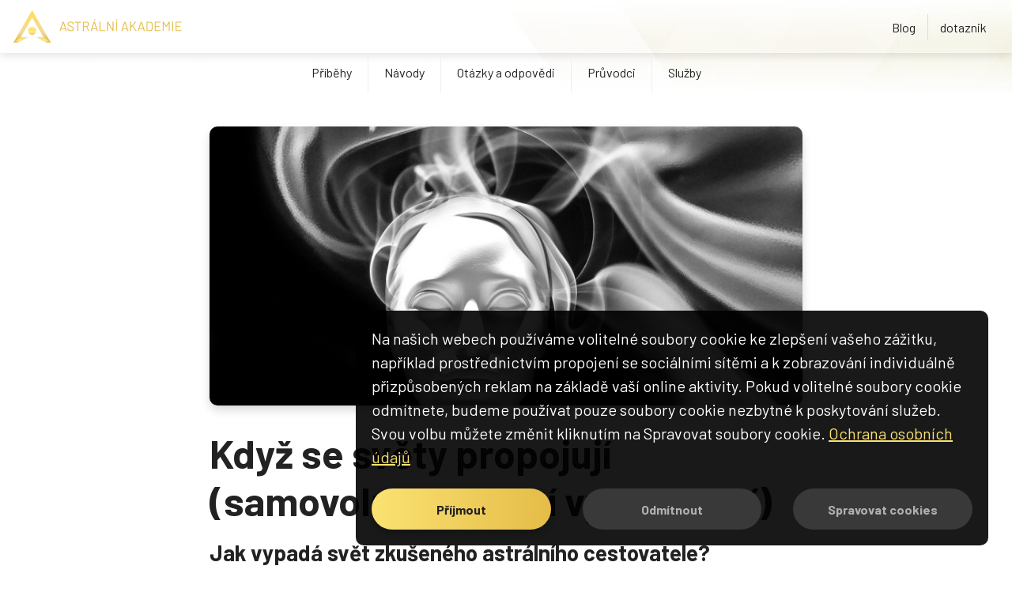

--- FILE ---
content_type: text/html; charset=utf-8
request_url: https://astralniakademie.cz/blog/109-kdyz-se-svety-propojuji-samovolne-astralni-vystoupeni
body_size: 29481
content:
<!DOCTYPE html><html><head><meta charSet="utf-8"/><meta name="viewport" content="width=device-width,minimum-scale=1,initial-scale=1"/><title>Když se světy propojují (samovolné astrální vystoupení)</title><meta name="keywords" content="Samovolné astrální vystoupení"/><meta name="description" content="Ponořila jsem se do téhle krásy a najednou zjišťuji, cítím, uvědomuji si, že jsem mimo své tělo, že plně vnímám, jak sedím a jak jen přitakávám tomu, ..."/><meta property="og:image" content="https://server.astralniakademie.cz/Public/Images/Article/maxi_914_astralni-mistnosti.jpg"/><meta property="og:title" content="Astrální Akademie - Když se světy propojují (samovolné astrální vystoupení)"/><meta property="og:description" content="Ponořila jsem se do téhle krásy a najednou zjišťuji, cítím, uvědomuji si, že jsem mimo své tělo, že plně vnímám, jak sedím a jak jen přitakávám tomu, ..."/><link rel="canonical" href="https://astralnicestovani.cz/blog/179-kdyz-se-svety-propojuji-samovolne-astralni-vystoupeni"/><link rel="icon" href="/static/astralniakademie_2.ico" importance="low"/><link rel="stylesheet" href="/static/normalize.css"/><link rel="stylesheet" href="/static/fonts.css"/><link href="https://fonts.googleapis.com/css2?family=Barlow:wght@400;700&amp;display=swap" rel="stylesheet"/><link href="/Public/Css/bootstrap-4.4.1/bootstrap.min.css" rel="stylesheet"/><script>
                (function(w,d,s,l,i){w[l]=w[l]||[];w[l].push({'gtm.start':
new Date().getTime(),event:'gtm.js'});var f=d.getElementsByTagName(s)[0],
j=d.createElement(s),dl=l!='dataLayer'?'&l='+l:'';j.async=true;j.src=
'https://www.googletagmanager.com/gtm.js?id='+i+dl;f.parentNode.insertBefore(j,f);
})(window,document,'script','dataLayer','GTM-WTG5G4BF');
            </script><link rel="preload" href="/_next/static/css/ed1a9ba0c41f81fc2536915b150f7316c5f47433_CSS.0e6bbaf4.chunk.css" as="style"/><link rel="stylesheet" href="/_next/static/css/ed1a9ba0c41f81fc2536915b150f7316c5f47433_CSS.0e6bbaf4.chunk.css" data-n-p=""/><noscript data-n-css="true"></noscript><link rel="preload" href="/_next/static/chunks/main-0d960c9e44d8052b3ecc.js" as="script"/><link rel="preload" href="/_next/static/chunks/webpack-d7b2fb72fb7257504a38.js" as="script"/><link rel="preload" href="/_next/static/chunks/framework.b4777832aecb431e43f1.js" as="script"/><link rel="preload" href="/_next/static/chunks/cacfccc91f788599e4a02f2bff085961e583a830.c6f383b5f8738c24f3ac.js" as="script"/><link rel="preload" href="/_next/static/chunks/aa6295506962934587094f730745136c549f1ea8.e2efc9dfe701974d56f8.js" as="script"/><link rel="preload" href="/_next/static/chunks/62744362f4cbb532ae31453deb688aa2b4cbdbdf.b1dc15d7743aaabe7a39.js" as="script"/><link rel="preload" href="/_next/static/chunks/pages/_app-4718f493ad0c03bcc3a2.js" as="script"/><link rel="preload" href="/_next/static/chunks/9ca08592717da7e52888048ba332232fea61df19.262f55213e5f87323cc6.js" as="script"/><link rel="preload" href="/_next/static/chunks/ed1a9ba0c41f81fc2536915b150f7316c5f47433.dca73761e5e3b328f8bd.js" as="script"/><link rel="preload" href="/_next/static/chunks/ed1a9ba0c41f81fc2536915b150f7316c5f47433_CSS.ff5578978733a40a67a3.js" as="script"/><link rel="preload" href="/_next/static/chunks/68d43ad871ae0492bd01c2452b160240412be1e4.bed5649287972dacc188.js" as="script"/><link rel="preload" href="/_next/static/chunks/152cc331fdf50249a7637093b178a58938147fde.59a9d23a036884e2aead.js" as="script"/><link rel="preload" href="/_next/static/chunks/e63fedeb6529f18cf59d8285bd137698d5a897d1.cdeaa3a0a10a8fe10511.js" as="script"/><link rel="preload" href="/_next/static/chunks/5351d58fa53c78a91846c572e3a0f6ecae24cb77.340a67782eae36832c71.js" as="script"/><link rel="preload" href="/_next/static/chunks/3f2ab7b669ef19b66b1c2f52e785cb66ccb1f26b.6d2726def09882d755c7.js" as="script"/><link rel="preload" href="/_next/static/chunks/pages/article-3e8f0594ff8b6ab514fb.js" as="script"/></head><body><div id="__next"><noscript><iframe src="https://www.googletagmanager.com/ns.html?id=GTM-WTG5G4BF" height="0" width="0" style="display:none;visibility:hidden"></iframe></noscript><header class="with-sublinks"><div class="header-content"><a id="logo" href="/"><img alt="logo Astrální Akademie" src="/static/logo_wide.png"/></a><nav class=""><ul><li><a class="" href="/blog">Blog</a></li><li><a href="/#dotaznik">dotaznik</a></li></ul></nav><img class="menu-hamburger" src="/static/Images/menu.svg"/><img class="menu-category" src="/static/Images/menu_category.svg"/></div><nav class="blog-catagories"><ul><li class="mobile-title">Kategorie</li><li><a class="" href="/blog/kategorie/pribehy">Příběhy</a></li><li><a class="" href="/blog/kategorie/navody">Návody</a></li><li><a class="" href="/blog/kategorie/otazky-a-odpovedi">Otázky a odpovědi</a></li><li><a class="" href="/blog/kategorie/pruvodci">Průvodci</a></li><li><a class="" href="/blog/kategorie/sluzby">Služby</a></li></ul></nav></header><section id="article-text-content" class="blog-article-detail" style="margin-bottom:0px"><div><div class="container"><div class="content-text"><div class="img-container"><img class="main" alt="Když se světy propojují (samovolné astrální vystoupení)" src="https://server.astralniakademie.cz/Public/Images/Article/maxi_914_astralni-mistnosti.jpg"/></div><h1>Když se světy propojují (samovolné astrální vystoupení)</h1></div><div class="content-text"><h3>Jak vypad&aacute; svět zku&scaron;en&eacute;ho astr&aacute;ln&iacute;ho cestovatele?&nbsp;</h3>
<p>Představ si tvůj život jako dvě m&iacute;stnosti, vz&aacute;jemně rozdělen&eacute; př&iacute;čkou. V jedn&eacute; m&iacute;stnosti medituje&scaron; a prož&iacute;v&aacute;&scaron; vysok&aacute; duchovn&iacute; pozn&aacute;n&iacute;, astr&aacute;lně cestuje&scaron;, jsi velmi klidn&yacute; a osv&iacute;cen&yacute;. Ukonč&iacute;&scaron; meditaci a přejde&scaron; do druh&eacute; m&iacute;stnosti, kde žije&scaron; běžn&yacute; život. V&scaron;e tě pohlt&iacute; - stres, &scaron;&eacute;f, děti, n&aacute;kupy, finance. Jako bys &uacute;plně zapomněl na sv&eacute; pozn&aacute;n&iacute; z vedlej&scaron;&iacute; m&iacute;stnosti.&nbsp;V <a href="https://www.astralniakademie.cz" target="_blank" rel="noopener">Astr&aacute;ln&iacute; Akademii</a> zbour&aacute;me př&iacute;čku mezi těmito m&iacute;stnostmi a tyto dva dř&iacute;ve neslučiteln&eacute; světy propoj&iacute;me.&nbsp;</p>
<p>A v&yacute;sledek může vypadat např&iacute;klad takto (přečti si n&iacute;že př&iacute;běh Moniky, studentky Astr&aacute;ln&iacute; akademie):</p>
<h3>M&eacute; astr&aacute;ln&iacute; vystoupen&iacute;</h3>
<p>Bylo v tomto př&iacute;padě velmi nečekan&eacute;. Protože předt&iacute;m jsem vědomě vch&aacute;zela do astr&aacute;ln&iacute;ho v&yacute;stupu:-) A teď to bylo samovoln&eacute;.</p>
<p>Bylo pěkn&eacute; odpoledne, přijeli za mnou na n&aacute;v&scaron;těvu dvě m&eacute; bl&iacute;zk&eacute; kamar&aacute;dky... Seděli jsme venku, bylo teplo a kr&aacute;sně hř&aacute;lo slun&iacute;čko. Pov&iacute;dali jsme si a j&aacute; byla plně př&iacute;tomna. Seděli jsme pod pergolou, najednou jsem měla potřebu j&iacute;t o kousek d&aacute;l a sedla jsem si na slun&iacute;čko. Holky pov&iacute;daly a pov&iacute;daly...C&iacute;tila jsem tak přen&aacute;dhern&yacute; pocit, paprsky se dot&yacute;kaly m&eacute;ho těla, c&iacute;tila jsem, jak mnou prostupuj&iacute;.</p>
<p>Ponořila jsem se do t&eacute;hle kr&aacute;sy a <span style="color: #e67e23;"><strong>najednou zji&scaron;ťuji, c&iacute;t&iacute;m , uvědomuji si ..., že jsem mimo sv&eacute; tělo</strong></span>, že plně vn&iacute;m&aacute;m, jak sed&iacute;m a jak jen přitak&aacute;v&aacute;m tomu, co ř&iacute;kaj&iacute;, ale nebyla jsem to na plno j&aacute;... Jako bych sly&scaron;ela svůj hlas někde v tunelu, tak vzd&aacute;len&yacute;. Jen jsem chv&iacute;li spočinula nad sebou a pozorovala n&aacute;s z v&yacute;&scaron;ky, celou tu situaci. C&iacute;tila jsem tu lehkost, tu kr&aacute;su volnosti. C&iacute;tila jsem se &uacute;žasně uvolněn&aacute; a nespoutan&aacute;. Jen jsem si n&aacute;s prohl&eacute;dla dokola, ze stran, proletěla jsem se kolem. A pak jsem se zase vr&aacute;tila a sm&aacute;la jsem se cel&eacute; t&eacute; situaci. Takto spont&aacute;nně a jen tak ve dne jsem je&scaron;tě nevystoupila, vždy jsem se na to připravovala.</p></div></div></div></section><section class="marketing" style="width:0%"><div class="marketing-content" style="width:0px;background-image:url(&#x27;https://server.astralniakademie.cz/Public/Images/Marketing/maxi_web_marketing_portrait.webp&#x27;)"><a href="https://audiomeditace.cz"></a></div></section><section class="marketing related-articles" style="width:0%"><div class="related-articles-content" style="width:0px"><div class="container"><h2 class="text-center">Doporučené články</h2><div class="row blog-articles"><div class="col-12 col-md-6"><article><a class="image" href="/blog/26-ze-dna-az-k-sobe-samemu" style="background-image:url(&#x27;https://server.astralniakademie.cz/Public/Images/Article/stredni_411_pribeh_vladce_sily.jpg&#x27;)"></a><h2><a href="/blog/26-ze-dna-az-k-sobe-samemu">Ze dna až k sobě samému</a></h2><div><p>S&aacute;lala ze mě siln&aacute; negativn&iacute; energie. Ta žena, o kter&eacute; jsem psal na zač&aacute;tku tohoto odstavce, to nakonec ode mne schytala v pln&eacute; palbě, za což se styd&iacute;m &iacute; teď, když si na to vzpomenu. Neubl&iacute;žil jsem j&iacute; na fyzick&eacute; &uacute;rovni byt&iacute;, nikdy bych na ženu nevzt&aacute;hl ruku. N&yacute;brž v citov&eacute; a emocion&aacute;ln&iacute; &uacute;rovni, vůbec se nediv&iacute;m tomu, že mi řekla, ať se jdu l&eacute;čit&hellip;&nbsp;</p></div></article></div><div class="col-12 col-md-6"><article><a class="image" href="/blog/184-mezi-zivotem-a-smrti-cesta-ktera-me-privedla-k-sobe-same" style="background-image:url(&#x27;https://server.astralniakademie.cz/Public/Images/Article/stredni_975_astralni-akademie-sidris.webp&#x27;)"></a><h2><a href="/blog/184-mezi-zivotem-a-smrti-cesta-ktera-me-privedla-k-sobe-same">Mezi životem a smrtí: Cesta, která mě přivedla k sobě samé</a></h2><div><p>Když jsem ležela v nemocnici, m&eacute; tělo bylo slab&eacute;, ale zaž&iacute;vala jsem hlubok&eacute; mimotěln&iacute; prožitky. Pro&scaron;la jsem m&iacute;stem, kde neexistuje čas, spatřila Zemi z jin&eacute; perspektivy a setkala se s bytostmi, kter&eacute; mě chr&aacute;nily a uzdravovaly. Byla to jen iluze, nebo jsem skutečně překročila hranice fyzick&eacute;ho světa?</p></div></article></div><div class="col-12 col-md-6"><article><a class="image" href="/blog/21-neznam-se" style="background-image:url(&#x27;https://server.astralniakademie.cz/Public/Images/Article/stredni_397_neznam-se.jpg&#x27;)"></a><h2><a href="/blog/21-neznam-se">Neznám se</a></h2><div><p>Žiji sama, takže se nemůžu pozorovat v r&aacute;mci partnersk&yacute;ch vztahů, v pr&aacute;ci jsem tak&eacute; sama, takže neře&scaron;&iacute;m ani vztahy na pracovi&scaron;ti, b&yacute;val&iacute; zn&aacute;m&iacute; se ode mě odt&aacute;hli a nov&eacute; zn&aacute;m&eacute; si už nepou&scaron;t&iacute;m moc bl&iacute;zko sebe, protože si vystač&iacute;m sama.</p></div></article></div><div class="col-12 col-md-6"><article><a class="image" href="/blog/87-jak-ziskat-sve-idealni-ja-utvorte-si-charismaticke-dvojce" style="background-image:url(&#x27;https://server.astralniakademie.cz/Public/Images/Article/stredni_804_maxi_621_charismaticke_dvojce.jpg&#x27;)"></a><h2><a href="/blog/87-jak-ziskat-sve-idealni-ja-utvorte-si-charismaticke-dvojce">Jak získat své ideální &quot;já&quot;, utvořte si charismatické dvojče</a></h2><div><p>Sly&scaron;ela jsem o jedn&eacute; technice. O "dvojčeti". Ve snov&eacute;m světě si vytvoř&iacute;te "dvojče", to, č&iacute;m chcete b&yacute;t. A pak ho pož&aacute;d&aacute;te, aby v&aacute;s naučilo to, č&iacute;m je.</p></div></article></div></div></div></div></section><footer id="footer"><div class="f-container"><div class="f-content"><div class="container"><div class="row"><div class="col-12 col-sm-6 col-lg-4"><h4><span>Odkazy</span></h4><ul><li><a href="#">Newsletter</a></li></ul></div><div class="col-12 col-sm-6 col-lg-4 contact-conteiner"><h4><span>Kontakt</span></h4><ul><li><a href="mailto:prvni@astralniakademie.cz">prvni@astralniakademie.cz</a></li><li><a href="tel:+420777540201">Podpora<!-- -->: +420 777 540 201</a><p class="no-margin fs-14 lh-14">(pouze volat, toto číslo nepřijímá SMS)</p></li></ul></div><div class="col-12 col-lg-4 address-conteiner"><div class="address"><div><img alt="Logo Láskyplný svět" src="/static/logo_with_text.png"/></div></div></div></div></div></div></div><div><p class="copyright">© 2014 - <!-- -->2026<!-- --> <!-- -->Astrální Akademie</p></div></footer></div><script id="__NEXT_DATA__" type="application/json">{"props":{"pageProps":{"hData":{"data":{"article":{"title":"Když se světy propojují (samovolné astrální vystoupení)","photo":"914_astralni-mistnosti.jpg","text":"\u003ch3\u003eJak vypad\u0026aacute; svět zku\u0026scaron;en\u0026eacute;ho astr\u0026aacute;ln\u0026iacute;ho cestovatele?\u0026nbsp;\u003c/h3\u003e\n\u003cp\u003ePředstav si tvůj život jako dvě m\u0026iacute;stnosti, vz\u0026aacute;jemně rozdělen\u0026eacute; př\u0026iacute;čkou. V jedn\u0026eacute; m\u0026iacute;stnosti medituje\u0026scaron; a prož\u0026iacute;v\u0026aacute;\u0026scaron; vysok\u0026aacute; duchovn\u0026iacute; pozn\u0026aacute;n\u0026iacute;, astr\u0026aacute;lně cestuje\u0026scaron;, jsi velmi klidn\u0026yacute; a osv\u0026iacute;cen\u0026yacute;. Ukonč\u0026iacute;\u0026scaron; meditaci a přejde\u0026scaron; do druh\u0026eacute; m\u0026iacute;stnosti, kde žije\u0026scaron; běžn\u0026yacute; život. V\u0026scaron;e tě pohlt\u0026iacute; - stres, \u0026scaron;\u0026eacute;f, děti, n\u0026aacute;kupy, finance. Jako bys \u0026uacute;plně zapomněl na sv\u0026eacute; pozn\u0026aacute;n\u0026iacute; z vedlej\u0026scaron;\u0026iacute; m\u0026iacute;stnosti.\u0026nbsp;V \u003ca href=\"https://www.astralniakademie.cz\" target=\"_blank\" rel=\"noopener\"\u003eAstr\u0026aacute;ln\u0026iacute; Akademii\u003c/a\u003e zbour\u0026aacute;me př\u0026iacute;čku mezi těmito m\u0026iacute;stnostmi a tyto dva dř\u0026iacute;ve neslučiteln\u0026eacute; světy propoj\u0026iacute;me.\u0026nbsp;\u003c/p\u003e\n\u003cp\u003eA v\u0026yacute;sledek může vypadat např\u0026iacute;klad takto (přečti si n\u0026iacute;že př\u0026iacute;běh Moniky, studentky Astr\u0026aacute;ln\u0026iacute; akademie):\u003c/p\u003e\n\u003ch3\u003eM\u0026eacute; astr\u0026aacute;ln\u0026iacute; vystoupen\u0026iacute;\u003c/h3\u003e\n\u003cp\u003eBylo v tomto př\u0026iacute;padě velmi nečekan\u0026eacute;. Protože předt\u0026iacute;m jsem vědomě vch\u0026aacute;zela do astr\u0026aacute;ln\u0026iacute;ho v\u0026yacute;stupu:-) A teď to bylo samovoln\u0026eacute;.\u003c/p\u003e\n\u003cp\u003eBylo pěkn\u0026eacute; odpoledne, přijeli za mnou na n\u0026aacute;v\u0026scaron;těvu dvě m\u0026eacute; bl\u0026iacute;zk\u0026eacute; kamar\u0026aacute;dky... Seděli jsme venku, bylo teplo a kr\u0026aacute;sně hř\u0026aacute;lo slun\u0026iacute;čko. Pov\u0026iacute;dali jsme si a j\u0026aacute; byla plně př\u0026iacute;tomna. Seděli jsme pod pergolou, najednou jsem měla potřebu j\u0026iacute;t o kousek d\u0026aacute;l a sedla jsem si na slun\u0026iacute;čko. Holky pov\u0026iacute;daly a pov\u0026iacute;daly...C\u0026iacute;tila jsem tak přen\u0026aacute;dhern\u0026yacute; pocit, paprsky se dot\u0026yacute;kaly m\u0026eacute;ho těla, c\u0026iacute;tila jsem, jak mnou prostupuj\u0026iacute;.\u003c/p\u003e\n\u003cp\u003ePonořila jsem se do t\u0026eacute;hle kr\u0026aacute;sy a \u003cspan style=\"color: #e67e23;\"\u003e\u003cstrong\u003enajednou zji\u0026scaron;ťuji, c\u0026iacute;t\u0026iacute;m , uvědomuji si ..., že jsem mimo sv\u0026eacute; tělo\u003c/strong\u003e\u003c/span\u003e, že plně vn\u0026iacute;m\u0026aacute;m, jak sed\u0026iacute;m a jak jen přitak\u0026aacute;v\u0026aacute;m tomu, co ř\u0026iacute;kaj\u0026iacute;, ale nebyla jsem to na plno j\u0026aacute;... Jako bych sly\u0026scaron;ela svůj hlas někde v tunelu, tak vzd\u0026aacute;len\u0026yacute;. Jen jsem chv\u0026iacute;li spočinula nad sebou a pozorovala n\u0026aacute;s z v\u0026yacute;\u0026scaron;ky, celou tu situaci. C\u0026iacute;tila jsem tu lehkost, tu kr\u0026aacute;su volnosti. C\u0026iacute;tila jsem se \u0026uacute;žasně uvolněn\u0026aacute; a nespoutan\u0026aacute;. Jen jsem si n\u0026aacute;s prohl\u0026eacute;dla dokola, ze stran, proletěla jsem se kolem. A pak jsem se zase vr\u0026aacute;tila a sm\u0026aacute;la jsem se cel\u0026eacute; t\u0026eacute; situaci. Takto spont\u0026aacute;nně a jen tak ve dne jsem je\u0026scaron;tě nevystoupila, vždy jsem se na to připravovala.\u003c/p\u003e","alone":false,"withoutMainImage":false,"metaTitle":"Když se světy propojují (samovolné astrální vystoupení)","metaKeywords":"Samovolné astrální vystoupení","metaDescription":"Ponořila jsem se do téhle krásy a najednou zjišťuji, cítím, uvědomuji si, že jsem mimo své tělo, že plně vnímám, jak sedím a jak jen přitakávám tomu, ...","lang":"cz","articleID":"109","marketingText":"","canonicalLink":"https://astralnicestovani.cz/blog/179-kdyz-se-svety-propojuji-samovolne-astralni-vystoupeni","recomendedArticles":[{"articleID":"26","article":{"articleID":"26","title":"Ze dna až k sobě samému","photo":"411_pribeh_vladce_sily.jpg","perex":"\u003cp\u003eS\u0026aacute;lala ze mě siln\u0026aacute; negativn\u0026iacute; energie. Ta žena, o kter\u0026eacute; jsem psal na zač\u0026aacute;tku tohoto odstavce, to nakonec ode mne schytala v pln\u0026eacute; palbě, za což se styd\u0026iacute;m \u0026iacute; teď, když si na to vzpomenu. Neubl\u0026iacute;žil jsem j\u0026iacute; na fyzick\u0026eacute; \u0026uacute;rovni byt\u0026iacute;, nikdy bych na ženu nevzt\u0026aacute;hl ruku. N\u0026yacute;brž v citov\u0026eacute; a emocion\u0026aacute;ln\u0026iacute; \u0026uacute;rovni, vůbec se nediv\u0026iacute;m tomu, že mi řekla, ať se jdu l\u0026eacute;čit\u0026hellip;\u0026nbsp;\u003c/p\u003e","niceTitle":"ze-dna-az-k-sobe-samemu","mainLink":{"niceName":"blog","__typename":"Link"},"__typename":"Article"},"__typename":"RecommendedArticle"},{"articleID":"184","article":{"articleID":"184","title":"Mezi životem a smrtí: Cesta, která mě přivedla k sobě samé","photo":"975_astralni-akademie-sidris.webp","perex":"\u003cp\u003eKdyž jsem ležela v nemocnici, m\u0026eacute; tělo bylo slab\u0026eacute;, ale zaž\u0026iacute;vala jsem hlubok\u0026eacute; mimotěln\u0026iacute; prožitky. Pro\u0026scaron;la jsem m\u0026iacute;stem, kde neexistuje čas, spatřila Zemi z jin\u0026eacute; perspektivy a setkala se s bytostmi, kter\u0026eacute; mě chr\u0026aacute;nily a uzdravovaly. Byla to jen iluze, nebo jsem skutečně překročila hranice fyzick\u0026eacute;ho světa?\u003c/p\u003e","niceTitle":"mezi-zivotem-a-smrti-cesta-ktera-me-privedla-k-sobe-same","mainLink":{"niceName":"blog","__typename":"Link"},"__typename":"Article"},"__typename":"RecommendedArticle"},{"articleID":"21","article":{"articleID":"21","title":"Neznám se","photo":"397_neznam-se.jpg","perex":"\u003cp\u003eŽiji sama, takže se nemůžu pozorovat v r\u0026aacute;mci partnersk\u0026yacute;ch vztahů, v pr\u0026aacute;ci jsem tak\u0026eacute; sama, takže neře\u0026scaron;\u0026iacute;m ani vztahy na pracovi\u0026scaron;ti, b\u0026yacute;val\u0026iacute; zn\u0026aacute;m\u0026iacute; se ode mě odt\u0026aacute;hli a nov\u0026eacute; zn\u0026aacute;m\u0026eacute; si už nepou\u0026scaron;t\u0026iacute;m moc bl\u0026iacute;zko sebe, protože si vystač\u0026iacute;m sama.\u003c/p\u003e","niceTitle":"neznam-se","mainLink":{"niceName":"blog","__typename":"Link"},"__typename":"Article"},"__typename":"RecommendedArticle"},{"articleID":"87","article":{"articleID":"87","title":"Jak získat své ideální \"já\", utvořte si charismatické dvojče","photo":"804_maxi_621_charismaticke_dvojce.jpg","perex":"\u003cp\u003eSly\u0026scaron;ela jsem o jedn\u0026eacute; technice. O \"dvojčeti\". Ve snov\u0026eacute;m světě si vytvoř\u0026iacute;te \"dvojče\", to, č\u0026iacute;m chcete b\u0026yacute;t. A pak ho pož\u0026aacute;d\u0026aacute;te, aby v\u0026aacute;s naučilo to, č\u0026iacute;m je.\u003c/p\u003e","niceTitle":"jak-ziskat-sve-idealni-ja-utvorte-si-charismaticke-dvojce","mainLink":{"niceName":"blog","__typename":"Link"},"__typename":"Article"},"__typename":"RecommendedArticle"}],"marketings":[{"articleMarketingID":"0","articleID":"109","marketingID":"8","lang":"cz","marketing":{"photo":"946_web_marketing.webp","photoPortrait":"web_marketing_portrait.webp","title":"Nové a moderní audio meditace","text":"","buttonText":"Přejít na web","buttonUrl":"https://audiomeditace.cz","__typename":"Marketing"},"__typename":"ArticleMarketing"}],"services":[],"forms":[],"__typename":"Article"},"linkData":{"linkID":"19","name":"Blog","niceName":"blog","metaTitle":"ASTRÁLNÍ AKADEMIE","metaDescription":"Tvá cesta k úspěšnému materiálnímu životu, harmonickým vztahům a hlubokým duchovním prožitkům.","metaKeywords":"astrální akademie, vládce síly, životní síla, smysl života, životní cesta, lepší život, kouč, astrální, energie","lang":"cz","subLink":[{"linkID":"21","name":"Příběhy","niceName":"pribehy","ownUrl":"","parentID":"19","lang":"cz","parentLink":{"niceName":"blog","__typename":"Link"},"__typename":"Link"},{"linkID":"20","name":"Návody","niceName":"navody","ownUrl":"","parentID":"19","lang":"cz","parentLink":{"niceName":"blog","__typename":"Link"},"__typename":"Link"},{"linkID":"22","name":"Otázky a odpovědi","niceName":"otazky-a-odpovedi","ownUrl":"","parentID":"19","lang":"cz","parentLink":{"niceName":"blog","__typename":"Link"},"__typename":"Link"},{"linkID":"23","name":"Průvodci","niceName":"pruvodci","ownUrl":"","parentID":"19","lang":"cz","parentLink":{"niceName":"blog","__typename":"Link"},"__typename":"Link"},{"linkID":"26","name":"Služby","niceName":"sluzby","ownUrl":"","parentID":"19","lang":"cz","parentLink":{"niceName":"blog","__typename":"Link"},"__typename":"Link"}],"__typename":"Link"},"allCountries":[{"countryID":"1","name":"Afghanistan","__typename":"Country"},{"countryID":"2","name":"Albania","__typename":"Country"},{"countryID":"3","name":"Algeria","__typename":"Country"},{"countryID":"4","name":"American Samoa","__typename":"Country"},{"countryID":"5","name":"Andorra","__typename":"Country"},{"countryID":"6","name":"Angola","__typename":"Country"},{"countryID":"7","name":"Anguilla","__typename":"Country"},{"countryID":"8","name":"Antarctica","__typename":"Country"},{"countryID":"9","name":"Antigua and Barbuda","__typename":"Country"},{"countryID":"10","name":"Argentina","__typename":"Country"},{"countryID":"11","name":"Armenia","__typename":"Country"},{"countryID":"12","name":"Armenia","__typename":"Country"},{"countryID":"13","name":"Aruba","__typename":"Country"},{"countryID":"14","name":"Australia","__typename":"Country"},{"countryID":"15","name":"Austria","__typename":"Country"},{"countryID":"16","name":"Azerbaijan","__typename":"Country"},{"countryID":"17","name":"Azerbaijan","__typename":"Country"},{"countryID":"18","name":"Bahamas","__typename":"Country"},{"countryID":"19","name":"Bahrain","__typename":"Country"},{"countryID":"20","name":"Bangladesh","__typename":"Country"},{"countryID":"21","name":"Barbados","__typename":"Country"},{"countryID":"22","name":"Belarus","__typename":"Country"},{"countryID":"23","name":"Belgium","__typename":"Country"},{"countryID":"24","name":"Belize","__typename":"Country"},{"countryID":"25","name":"Benin","__typename":"Country"},{"countryID":"26","name":"Bermuda","__typename":"Country"},{"countryID":"27","name":"Bhutan","__typename":"Country"},{"countryID":"28","name":"Bolivia","__typename":"Country"},{"countryID":"29","name":"Bosnia and Herzegovina","__typename":"Country"},{"countryID":"30","name":"Botswana","__typename":"Country"},{"countryID":"31","name":"Bouvet Island","__typename":"Country"},{"countryID":"32","name":"Brazil","__typename":"Country"},{"countryID":"33","name":"British Indian Ocean Territory","__typename":"Country"},{"countryID":"34","name":"Brunei Darussalam","__typename":"Country"},{"countryID":"35","name":"Bulgaria","__typename":"Country"},{"countryID":"36","name":"Burkina Faso","__typename":"Country"},{"countryID":"37","name":"Burundi","__typename":"Country"},{"countryID":"38","name":"Cambodia","__typename":"Country"},{"countryID":"39","name":"Cameroon","__typename":"Country"},{"countryID":"40","name":"Canada","__typename":"Country"},{"countryID":"41","name":"Cape Verde","__typename":"Country"},{"countryID":"42","name":"Cayman Islands","__typename":"Country"},{"countryID":"43","name":"Central African Republic","__typename":"Country"},{"countryID":"60","name":"Česká republika","__typename":"Country"},{"countryID":"44","name":"Chad","__typename":"Country"},{"countryID":"45","name":"Chile","__typename":"Country"},{"countryID":"46","name":"China","__typename":"Country"},{"countryID":"47","name":"Christmas Island","__typename":"Country"},{"countryID":"48","name":"Cocos (Keeling) Islands","__typename":"Country"},{"countryID":"49","name":"Colombia","__typename":"Country"},{"countryID":"50","name":"Comoros","__typename":"Country"},{"countryID":"51","name":"Congo","__typename":"Country"},{"countryID":"52","name":"Congo, The Democratic Republic of The","__typename":"Country"},{"countryID":"53","name":"Cook Islands","__typename":"Country"},{"countryID":"54","name":"Costa Rica","__typename":"Country"},{"countryID":"55","name":"Cote D'ivoire","__typename":"Country"},{"countryID":"56","name":"Croatia","__typename":"Country"},{"countryID":"57","name":"Cuba","__typename":"Country"},{"countryID":"58","name":"Cyprus","__typename":"Country"},{"countryID":"59","name":"Cyprus","__typename":"Country"},{"countryID":"61","name":"Denmark","__typename":"Country"},{"countryID":"62","name":"Djibouti","__typename":"Country"},{"countryID":"63","name":"Dominica","__typename":"Country"},{"countryID":"64","name":"Dominican Republic","__typename":"Country"},{"countryID":"65","name":"Easter Island","__typename":"Country"},{"countryID":"66","name":"Ecuador","__typename":"Country"},{"countryID":"67","name":"Egypt","__typename":"Country"},{"countryID":"68","name":"El Salvador","__typename":"Country"},{"countryID":"69","name":"Equatorial Guinea","__typename":"Country"},{"countryID":"70","name":"Eritrea","__typename":"Country"},{"countryID":"71","name":"Estonia","__typename":"Country"},{"countryID":"72","name":"Ethiopia","__typename":"Country"},{"countryID":"73","name":"Falkland Islands (Malvinas)","__typename":"Country"},{"countryID":"74","name":"Faroe Islands","__typename":"Country"},{"countryID":"75","name":"Fiji","__typename":"Country"},{"countryID":"76","name":"Finland","__typename":"Country"},{"countryID":"77","name":"France","__typename":"Country"},{"countryID":"78","name":"French Guiana","__typename":"Country"},{"countryID":"79","name":"French Polynesia","__typename":"Country"},{"countryID":"80","name":"French Southern Territories","__typename":"Country"},{"countryID":"81","name":"Gabon","__typename":"Country"},{"countryID":"82","name":"Gambia","__typename":"Country"},{"countryID":"83","name":"Georgia","__typename":"Country"},{"countryID":"84","name":"Georgia","__typename":"Country"},{"countryID":"85","name":"Germany","__typename":"Country"},{"countryID":"86","name":"Ghana","__typename":"Country"},{"countryID":"87","name":"Gibraltar","__typename":"Country"},{"countryID":"88","name":"Greece","__typename":"Country"},{"countryID":"89","name":"Greenland","__typename":"Country"},{"countryID":"90","name":"Greenland","__typename":"Country"},{"countryID":"91","name":"Grenada","__typename":"Country"},{"countryID":"92","name":"Guadeloupe","__typename":"Country"},{"countryID":"93","name":"Guam","__typename":"Country"},{"countryID":"94","name":"Guatemala","__typename":"Country"},{"countryID":"95","name":"Guinea","__typename":"Country"},{"countryID":"96","name":"Guinea-bissau","__typename":"Country"},{"countryID":"97","name":"Guyana","__typename":"Country"},{"countryID":"98","name":"Haiti","__typename":"Country"},{"countryID":"99","name":"Heard Island and Mcdonald Islands","__typename":"Country"},{"countryID":"100","name":"Honduras","__typename":"Country"},{"countryID":"101","name":"Hong Kong","__typename":"Country"},{"countryID":"102","name":"Hungary","__typename":"Country"},{"countryID":"103","name":"Iceland","__typename":"Country"},{"countryID":"104","name":"India","__typename":"Country"},{"countryID":"105","name":"Indonesia","__typename":"Country"},{"countryID":"106","name":"Indonesia","__typename":"Country"},{"countryID":"107","name":"Iran","__typename":"Country"},{"countryID":"108","name":"Iraq","__typename":"Country"},{"countryID":"109","name":"Ireland","__typename":"Country"},{"countryID":"110","name":"Israel","__typename":"Country"},{"countryID":"111","name":"Italy","__typename":"Country"},{"countryID":"112","name":"Jamaica","__typename":"Country"},{"countryID":"113","name":"Japan","__typename":"Country"},{"countryID":"114","name":"Jordan","__typename":"Country"},{"countryID":"115","name":"Kazakhstan","__typename":"Country"},{"countryID":"116","name":"Kazakhstan","__typename":"Country"},{"countryID":"117","name":"Kenya","__typename":"Country"},{"countryID":"118","name":"Kiribati","__typename":"Country"},{"countryID":"119","name":"Korea, North","__typename":"Country"},{"countryID":"120","name":"Korea, South","__typename":"Country"},{"countryID":"121","name":"Kosovo","__typename":"Country"},{"countryID":"122","name":"Kuwait","__typename":"Country"},{"countryID":"123","name":"Kyrgyzstan","__typename":"Country"},{"countryID":"124","name":"Laos","__typename":"Country"},{"countryID":"125","name":"Latvia","__typename":"Country"},{"countryID":"126","name":"Lebanon","__typename":"Country"},{"countryID":"127","name":"Lesotho","__typename":"Country"},{"countryID":"128","name":"Liberia","__typename":"Country"},{"countryID":"129","name":"Libyan Arab Jamahiriya","__typename":"Country"},{"countryID":"130","name":"Liechtenstein","__typename":"Country"},{"countryID":"131","name":"Lithuania","__typename":"Country"},{"countryID":"132","name":"Luxembourg","__typename":"Country"},{"countryID":"133","name":"Macau","__typename":"Country"},{"countryID":"134","name":"Macedonia","__typename":"Country"},{"countryID":"135","name":"Madagascar","__typename":"Country"},{"countryID":"136","name":"Malawi","__typename":"Country"},{"countryID":"137","name":"Malaysia","__typename":"Country"},{"countryID":"138","name":"Maldives","__typename":"Country"},{"countryID":"139","name":"Mali","__typename":"Country"},{"countryID":"140","name":"Malta","__typename":"Country"},{"countryID":"141","name":"Marshall Islands","__typename":"Country"},{"countryID":"142","name":"Martinique","__typename":"Country"},{"countryID":"143","name":"Mauritania","__typename":"Country"},{"countryID":"144","name":"Mauritius","__typename":"Country"},{"countryID":"145","name":"Mayotte","__typename":"Country"},{"countryID":"146","name":"Mexico","__typename":"Country"},{"countryID":"147","name":"Micronesia, Federated States of","__typename":"Country"},{"countryID":"148","name":"Moldova, Republic of","__typename":"Country"},{"countryID":"149","name":"Monaco","__typename":"Country"},{"countryID":"150","name":"Mongolia","__typename":"Country"},{"countryID":"151","name":"Montenegro","__typename":"Country"},{"countryID":"152","name":"Montserrat","__typename":"Country"},{"countryID":"153","name":"Morocco","__typename":"Country"},{"countryID":"154","name":"Mozambique","__typename":"Country"},{"countryID":"155","name":"Myanmar","__typename":"Country"},{"countryID":"156","name":"Namibia","__typename":"Country"},{"countryID":"157","name":"Nauru","__typename":"Country"},{"countryID":"158","name":"Nepal","__typename":"Country"},{"countryID":"159","name":"Netherlands","__typename":"Country"},{"countryID":"160","name":"Netherlands Antilles","__typename":"Country"},{"countryID":"161","name":"New Caledonia","__typename":"Country"},{"countryID":"162","name":"New Zealand","__typename":"Country"},{"countryID":"163","name":"Nicaragua","__typename":"Country"},{"countryID":"164","name":"Niger","__typename":"Country"},{"countryID":"165","name":"Nigeria","__typename":"Country"},{"countryID":"166","name":"Niue","__typename":"Country"},{"countryID":"167","name":"Norfolk Island","__typename":"Country"},{"countryID":"168","name":"Northern Mariana Islands","__typename":"Country"},{"countryID":"169","name":"Norway","__typename":"Country"},{"countryID":"170","name":"Oman","__typename":"Country"},{"countryID":"171","name":"Pakistan","__typename":"Country"},{"countryID":"172","name":"Palau","__typename":"Country"},{"countryID":"173","name":"Palestinian Territory","__typename":"Country"},{"countryID":"174","name":"Panama","__typename":"Country"},{"countryID":"175","name":"Papua New Guinea","__typename":"Country"},{"countryID":"176","name":"Paraguay","__typename":"Country"},{"countryID":"177","name":"Peru","__typename":"Country"},{"countryID":"178","name":"Philippines","__typename":"Country"},{"countryID":"179","name":"Pitcairn","__typename":"Country"},{"countryID":"180","name":"Polsko","__typename":"Country"},{"countryID":"181","name":"Portugal","__typename":"Country"},{"countryID":"182","name":"Puerto Rico","__typename":"Country"},{"countryID":"183","name":"Qatar","__typename":"Country"},{"countryID":"184","name":"Reunion","__typename":"Country"},{"countryID":"185","name":"Romania","__typename":"Country"},{"countryID":"186","name":"Russia","__typename":"Country"},{"countryID":"187","name":"Russia","__typename":"Country"},{"countryID":"188","name":"Rwanda","__typename":"Country"},{"countryID":"189","name":"Saint Helena","__typename":"Country"},{"countryID":"190","name":"Saint Kitts and Nevis","__typename":"Country"},{"countryID":"191","name":"Saint Lucia","__typename":"Country"},{"countryID":"192","name":"Saint Pierre and Miquelon","__typename":"Country"},{"countryID":"193","name":"Saint Vincent and The Grenadines","__typename":"Country"},{"countryID":"194","name":"Samoa","__typename":"Country"},{"countryID":"195","name":"San Marino","__typename":"Country"},{"countryID":"196","name":"Sao Tome and Principe","__typename":"Country"},{"countryID":"197","name":"Saudi Arabia","__typename":"Country"},{"countryID":"198","name":"Senegal","__typename":"Country"},{"countryID":"199","name":"Serbia and Montenegro","__typename":"Country"},{"countryID":"200","name":"Seychelles","__typename":"Country"},{"countryID":"201","name":"Sierra Leone","__typename":"Country"},{"countryID":"202","name":"Singapore","__typename":"Country"},{"countryID":"204","name":"Slovenia","__typename":"Country"},{"countryID":"203","name":"Slovensko","__typename":"Country"},{"countryID":"205","name":"Solomon Islands","__typename":"Country"},{"countryID":"206","name":"Somalia","__typename":"Country"},{"countryID":"207","name":"South Africa","__typename":"Country"},{"countryID":"208","name":"South Georgia and The South Sandwich Islands","__typename":"Country"},{"countryID":"209","name":"Spain","__typename":"Country"},{"countryID":"210","name":"Sri Lanka","__typename":"Country"},{"countryID":"211","name":"Sudan","__typename":"Country"},{"countryID":"212","name":"Suriname","__typename":"Country"},{"countryID":"213","name":"Svalbard and Jan Mayen","__typename":"Country"},{"countryID":"214","name":"Swaziland","__typename":"Country"},{"countryID":"215","name":"Sweden","__typename":"Country"},{"countryID":"216","name":"Switzerland","__typename":"Country"},{"countryID":"217","name":"Syria","__typename":"Country"},{"countryID":"218","name":"Taiwan","__typename":"Country"},{"countryID":"219","name":"Tajikistan","__typename":"Country"},{"countryID":"220","name":"Tanzania, United Republic of","__typename":"Country"},{"countryID":"221","name":"Thailand","__typename":"Country"},{"countryID":"222","name":"Timor-leste","__typename":"Country"},{"countryID":"223","name":"Togo","__typename":"Country"},{"countryID":"224","name":"Tokelau","__typename":"Country"},{"countryID":"225","name":"Tonga","__typename":"Country"},{"countryID":"226","name":"Trinidad and Tobago","__typename":"Country"},{"countryID":"227","name":"Tunisia","__typename":"Country"},{"countryID":"228","name":"Turkey","__typename":"Country"},{"countryID":"229","name":"Turkey","__typename":"Country"},{"countryID":"230","name":"Turkmenistan","__typename":"Country"},{"countryID":"231","name":"Turks and Caicos Islands","__typename":"Country"},{"countryID":"232","name":"Tuvalu","__typename":"Country"},{"countryID":"233","name":"Uganda","__typename":"Country"},{"countryID":"234","name":"Ukraine","__typename":"Country"},{"countryID":"235","name":"United Arab Emirates","__typename":"Country"},{"countryID":"236","name":"United Kingdom","__typename":"Country"},{"countryID":"237","name":"United States","__typename":"Country"},{"countryID":"238","name":"United States Minor Outlying Islands","__typename":"Country"},{"countryID":"239","name":"Uruguay","__typename":"Country"},{"countryID":"240","name":"Uzbekistan","__typename":"Country"},{"countryID":"241","name":"Vanuatu","__typename":"Country"},{"countryID":"242","name":"Vatican City","__typename":"Country"},{"countryID":"243","name":"Venezuela","__typename":"Country"},{"countryID":"244","name":"Vietnam","__typename":"Country"},{"countryID":"245","name":"Virgin Islands, British","__typename":"Country"},{"countryID":"246","name":"Virgin Islands, U.S.","__typename":"Country"},{"countryID":"247","name":"Wallis and Futuna","__typename":"Country"},{"countryID":"248","name":"Western Sahara","__typename":"Country"},{"countryID":"249","name":"Yemen","__typename":"Country"},{"countryID":"250","name":"Yemen","__typename":"Country"},{"countryID":"251","name":"Zambia","__typename":"Country"},{"countryID":"252","name":"Zimbabwe","__typename":"Country"}],"allHeaderLinks":[{"linkID":"19","name":"Blog","niceName":"blog","ownUrl":"","__typename":"Link"},{"linkID":"94","name":"dotaznik","niceName":"dotaznik","ownUrl":"dotaznik","__typename":"Link"}],"allServices":[{"serviceID":"51","lang":"cz","name":"🤍 Můj hluboký stav vědomí tudy 🤍","price":"670","photo":"","discountPrice":"247","currency":"Kč","__typename":"Service"},{"serviceID":"50","lang":"cz","name":"🌟 Můj hluboký stav vědomí tudy 🌟","price":"670","photo":"","discountPrice":"247","currency":"Kč","__typename":"Service"},{"serviceID":"49","lang":"cz","name":"👉🏻 Můj  hluboký stav vědomí tudy 👈🏻","price":"670","photo":"","discountPrice":"247","currency":"Kč","__typename":"Service"},{"serviceID":"48","lang":"cz","name":"Prison Island","price":"745","photo":"obrazek-20-02-2025-v-15-16.webp","discountPrice":"0","currency":"Kč","__typename":"Service"},{"serviceID":"47","lang":"cz","name":"Charisma plná barev","price":"350","photo":"acrylic.webp","discountPrice":"0","currency":"Kč","__typename":"Service"},{"serviceID":"46","lang":"cz","name":"👉🏻 ZAREZERVUJ SI SVÉ MÍSTO 👈🏻","price":"247","photo":"","discountPrice":"0","currency":"Kč","__typename":"Service"},{"serviceID":"45","lang":"cz","name":"1x vstupné dítě / senior","price":"250","photo":"","discountPrice":"0","currency":"Kč","__typename":"Service"},{"serviceID":"44","lang":"cz","name":"1x vstupné dospělí","price":"300","photo":"obrazek-07-01-2025-v-21-50-2.webp","discountPrice":"0","currency":"Kč","__typename":"Service"},{"serviceID":"43","lang":"cz","name":"Meditace zrcadlo (35 minut)","price":"670","photo":"zrcadlo.webp","discountPrice":"0","currency":"Kč","__typename":"Service"},{"serviceID":"42","lang":"cz","name":"Úspěšná autosugesce (13min)","price":"490","photo":"uspesna_autosugesce.webp","discountPrice":"0","currency":"Kč","__typename":"Service"},{"serviceID":"41","lang":"cz","name":"Tvá smrt ti poví tajemství (29 minut)","price":"250","photo":"tva_smrt_ti_povi_tajemstvi.webp","discountPrice":"0","currency":"Kč","__typename":"Service"},{"serviceID":"40","lang":"cz","name":"Vstupné pro dítě","price":"280","photo":"","discountPrice":"0","currency":"Kč","__typename":"Service"},{"serviceID":"39","lang":"cz","name":"Vstupné jeskyně + lanovka dospělý","price":"480","photo":"","discountPrice":"0","currency":"Kč","__typename":"Service"},{"serviceID":"38","lang":"cz","name":"🌟 ZAREZERVUJ SI SVÉ MÍSTO 🌟","price":"247","photo":"","discountPrice":"0","currency":"Kč","__typename":"Service"},{"serviceID":"37","lang":"cz","name":"27 praktických návodů k astrálnímu cestování","price":"1470","photo":"","discountPrice":"0","currency":"Kč","__typename":"Service"},{"serviceID":"36","lang":"cz","name":"Chci webinář: Astrální cestování - otázky a odpovědi","price":"370","photo":"","discountPrice":"0","currency":"Kč","__typename":"Service"},{"serviceID":"35","lang":"cz","name":"Celý webinář: Astrální cestování - rizika, výhody a návod","price":"370","photo":"","discountPrice":"0","currency":"Kč","__typename":"Service"},{"serviceID":"34","lang":"cz","name":"Chci celý webinář: Spánková paralýza","price":"370","photo":"","discountPrice":"0","currency":"Kč","__typename":"Service"},{"serviceID":"33","lang":"cz","name":"Záznam vysílání: Vybuzujeme tvou realitu","price":"447","photo":"","discountPrice":"0","currency":"Kč","__typename":"Service"},{"serviceID":"31","lang":"cz","name":"ANO! Jdu do toho! ➡️","price":"13000","photo":"","discountPrice":"397","currency":"Kč","__typename":"Service"},{"serviceID":"30","lang":"cz","name":"Audio meditace: Pozorování mysli (19 minut)","price":"20","photo":"","discountPrice":"0","currency":"Kč","__typename":"Service"},{"serviceID":"29","lang":"cz","name":"Balíček 12 audio meditací z našeho studia audiomeditace.cz","price":"2949","photo":"","discountPrice":"1200","currency":"Kč","__typename":"Service"},{"serviceID":"28","lang":"cz","name":"VNITŘNÍ MOTIVACE 2021","price":"28732","photo":"","discountPrice":"0","currency":"Kč","__typename":"Service"},{"serviceID":"27","lang":"cz","name":"Vládce Síly nováček","price":"802","photo":"","discountPrice":"0","currency":"Kč","__typename":"Service"},{"serviceID":"26","lang":"cz","name":"Vystoupení z Matrixu","price":"499","photo":"","discountPrice":"0","currency":"Kč","__typename":"Service"},{"serviceID":"25","lang":"cz","name":"Tvá rezervace: Setkání Láskyplný svět v Praze","price":"300","photo":"","discountPrice":"0","currency":"Kč","__typename":"Service"},{"serviceID":"23","lang":"cz","name":"Vstupenka na společné povídání","price":"90","photo":"","discountPrice":"0","currency":"Kč","__typename":"Service"},{"serviceID":"22","lang":"cz","name":"Společný víkend na zámku","price":"2500","photo":"","discountPrice":"0","currency":"Kč","__typename":"Service"},{"serviceID":"19","lang":"cz","name":"Zvládnu to :)","price":"49","photo":"","discountPrice":"0","currency":"Kč","__typename":"Service"},{"serviceID":"18","lang":"cz","name":"Jdu být Vládcem Síly na zkoušku","price":"499","photo":"","discountPrice":"0","currency":"Kč","__typename":"Service"},{"serviceID":"17","lang":"cz","name":"Vládcem Síly na zkoušku","price":"499","photo":"","discountPrice":"0","currency":"Kč","__typename":"Service"},{"serviceID":"16","lang":"cz","name":"Regresní terapie pro návrat do minulých životů","price":"2000","photo":"","discountPrice":"0","currency":"Kč","__typename":"Service"},{"serviceID":"15","lang":"cz","name":"Bubnování ve tmě - půjčím si buben","price":"990","photo":"","discountPrice":"0","currency":"Kč","__typename":"Service"},{"serviceID":"14","lang":"cz","name":"Bubnování s vlastním bubnem","price":"690","photo":"","discountPrice":"0","currency":"Kč","__typename":"Service"},{"serviceID":"13","lang":"cz","name":"Vstupenka na společnou video konferenci","price":"90","photo":"","discountPrice":"0","currency":"Kč","__typename":"Service"},{"serviceID":"11","lang":"cz","name":"Audio meditace Klidu (21 minut)","price":"90","photo":"","discountPrice":"0","currency":"Kč","__typename":"Service"},{"serviceID":"10","lang":"cz","name":"Audio meditace Rozlučme se s depresí (31 minut)","price":"240","photo":"","discountPrice":"0","currency":"Kč","__typename":"Service"},{"serviceID":"9","lang":"cz","name":"Audio meditace: Nacítění astrálního těla (22 minut)","price":"480","photo":"","discountPrice":"0","currency":"Kč","__typename":"Service"},{"serviceID":"8","lang":"cz","name":"Audio meditace: Ochranná bytost (28 minut)","price":"180","photo":"","discountPrice":"0","currency":"Kč","__typename":"Service"},{"serviceID":"7","lang":"cz","name":"Léčivá audio meditace (25 minut)","price":"300","photo":"","discountPrice":"0","currency":"Kč","__typename":"Service"},{"serviceID":"6","lang":"cz","name":"Audio meditace: Komunikace s miminkem (25 minut)","price":"380","photo":"","discountPrice":"0","currency":"Kč","__typename":"Service"},{"serviceID":"5","lang":"cz","name":"Audiomeditace: Nejlepší den (13 minut)","price":"130","photo":"","discountPrice":"0","currency":"Kč","__typename":"Service"},{"serviceID":"4","lang":"cz","name":"Audiomeditace: Napojení na Univerzální Sílu (22 minut)","price":"360","photo":"","discountPrice":"0","currency":"Kč","__typename":"Service"},{"serviceID":"3","lang":"cz","name":"Audio meditace: Niterná Síla (19 minut)","price":"220","photo":"","discountPrice":"0","currency":"Kč","__typename":"Service"},{"serviceID":"2","lang":"cz","name":"Audio meditace: Do vyšších sfér a zpět (29 minut)","price":"720","photo":"","discountPrice":"0","currency":"Kč","__typename":"Service"},{"serviceID":"1","lang":"cz","name":"Audio meditace: Ovládnutí jedné myšlenky (14 minut)","price":"20","photo":"","discountPrice":"0","currency":"Kč","__typename":"Service"}],"allForms":[{"formID":"2","name":"Audio meditace na email zdarma: Pozorování vlastní mysli","text":"","sengridID":"03968c53-eccc-42ec-a0c1-eb627fcf6491","sengridID2":"c3f04911-41a2-44a7-851c-8564b15c7566","lang":"cz","thanksLinkID":"0","thanksPageTypeID":"1","link":null,"__typename":"Form"},{"formID":"3","name":"Dvoutýdenní kurz zdarma","text":"","sengridID":"a044dcea-a005-49e7-8779-476171f8810f","sengridID2":"c3f04911-41a2-44a7-851c-8564b15c7566","lang":"cz","thanksLinkID":"0","thanksPageTypeID":"1","link":null,"__typename":"Form"},{"formID":"4","name":"1)Webinář o spánkové paralýze","text":"\u003ch4\u003eV\u0026yacute;borně, rezervujeme ti m\u0026iacute;sto na webin\u0026aacute;ři:\u003c/h4\u003e\n\u003ch4\u003e\"Jak si už\u0026iacute;t sp\u0026aacute;nkovou paral\u0026yacute;zu?\"\u003c/h4\u003e\n\u003cp\u003e\u003cstrong\u003e✅ Tě\u0026scaron;\u0026iacute;m se na tebe v p\u0026aacute;tek 10.3. od 20 hodin.\u003c/strong\u003e\u003c/p\u003e\n\u003cp\u003e\u003cspan style=\"color: #ba372a;\"\u003eOdkaz na živ\u0026eacute; vys\u0026iacute;l\u0026aacute;n\u0026iacute; ti přijde př\u0026iacute;mo v den vys\u0026iacute;l\u0026aacute;n\u0026iacute;. Čekej jej ve sv\u0026eacute; mailov\u0026eacute; schr\u0026aacute;nce. 😉\u0026nbsp;\u003c/span\u003e\u003c/p\u003e\n\u003cp\u003eUž se moc tě\u0026scaron;\u0026iacute;m, jak společně využijeme tvou super schopnost sp\u0026aacute;nkov\u0026eacute; paral\u0026yacute;zy a otoč\u0026iacute;me ji ve tvůj prospěch! D\u0026iacute;ky tomu, že se jedn\u0026aacute; o živ\u0026yacute; webin\u0026aacute;ř, bude\u0026scaron; moci ps\u0026aacute;t sv\u0026eacute; dotazy do chatu.\u0026nbsp;\u003c/p\u003e\n\u003cp style=\"text-align: right;\"\u003es \u0026uacute;ctou Jindřich Sidris\u003c/p\u003e","sengridID":"","sengridID2":"","lang":"cz","thanksLinkID":"0","thanksPageTypeID":"2","link":null,"__typename":"Form"},{"formID":"6","name":"3) Webinář o spánkové paralýze","text":"\u003ch4\u003eV\u0026yacute;borně, rezervujeme ti m\u0026iacute;sto na webin\u0026aacute;ři:\u003c/h4\u003e\n\u003ch4\u003e\"Jak si už\u0026iacute;t sp\u0026aacute;nkovou paral\u0026yacute;zu?\"\u003c/h4\u003e\n\u003cp\u003e\u003cstrong\u003e✅ Tě\u0026scaron;\u0026iacute;m se na tebe v p\u0026aacute;tek 10.3. od 20 hodin.\u003c/strong\u003e\u003c/p\u003e\n\u003cp\u003e\u003cspan style=\"color: #ba372a;\"\u003eOdkaz na živ\u0026eacute; vys\u0026iacute;l\u0026aacute;n\u0026iacute; ti přijde př\u0026iacute;mo v den vys\u0026iacute;l\u0026aacute;n\u0026iacute;. Čekej jej ve sv\u0026eacute; mailov\u0026eacute; schr\u0026aacute;nce. 😉\u0026nbsp;\u003c/span\u003e\u003c/p\u003e\n\u003cp\u003eUž se moc tě\u0026scaron;\u0026iacute;m, jak společně využijeme tvou super schopnost sp\u0026aacute;nkov\u0026eacute; paral\u0026yacute;zy a otoč\u0026iacute;me ji ve tvůj prospěch! D\u0026iacute;ky tomu, že se jedn\u0026aacute; o živ\u0026yacute; webin\u0026aacute;ř, bude\u0026scaron; moci ps\u0026aacute;t sv\u0026eacute; dotazy do chatu.\u0026nbsp;\u003c/p\u003e\n\u003cp style=\"text-align: right;\"\u003es \u0026uacute;ctou Jindřich Sidris\u003c/p\u003e","sengridID":"","sengridID2":"","lang":"cz","thanksLinkID":"0","thanksPageTypeID":"2","link":null,"__typename":"Form"},{"formID":"5","name":"2)Webinář o spánkové paralýze","text":"\u003ch4\u003eV\u0026yacute;borně, rezervujeme ti m\u0026iacute;sto na webin\u0026aacute;ři:\u003c/h4\u003e\n\u003ch4\u003e\"Jak si už\u0026iacute;t sp\u0026aacute;nkovou paral\u0026yacute;zu?\"\u003c/h4\u003e\n\u003cp\u003e\u003cstrong\u003e✅ Tě\u0026scaron;\u0026iacute;m se na tebe v p\u0026aacute;tek 10.3. od 20 hodin.\u003c/strong\u003e\u003c/p\u003e\n\u003cp\u003e\u003cspan style=\"color: #ba372a;\"\u003eOdkaz na živ\u0026eacute; vys\u0026iacute;l\u0026aacute;n\u0026iacute; ti přijde př\u0026iacute;mo v den vys\u0026iacute;l\u0026aacute;n\u0026iacute;. Čekej jej ve sv\u0026eacute; mailov\u0026eacute; schr\u0026aacute;nce. 😉\u0026nbsp;\u003c/span\u003e\u003c/p\u003e\n\u003cp\u003eUž se moc tě\u0026scaron;\u0026iacute;m, jak společně využijeme tvou super schopnost sp\u0026aacute;nkov\u0026eacute; paral\u0026yacute;zy a otoč\u0026iacute;me ji ve tvůj prospěch! D\u0026iacute;ky tomu, že se jedn\u0026aacute; o živ\u0026yacute; webin\u0026aacute;ř, bude\u0026scaron; moci ps\u0026aacute;t sv\u0026eacute; dotazy do chatu.\u0026nbsp;\u003c/p\u003e\n\u003cp style=\"text-align: right;\"\u003es \u0026uacute;ctou Jindřich Sidris\u003c/p\u003e","sengridID":"","sengridID2":"","lang":"cz","thanksLinkID":"0","thanksPageTypeID":"2","link":null,"__typename":"Form"},{"formID":"7","name":"4)Webinář o spánkové paralýze","text":"\u003ch4\u003eV\u0026yacute;borně, rezervujeme ti m\u0026iacute;sto na webin\u0026aacute;ři:\u003c/h4\u003e\n\u003ch4\u003e\"Jak si už\u0026iacute;t sp\u0026aacute;nkovou paral\u0026yacute;zu?\"\u003c/h4\u003e\n\u003cp\u003e\u003cstrong\u003e✅ Tě\u0026scaron;\u0026iacute;m se na tebe v p\u0026aacute;tek 10.3. od 20 hodin.\u003c/strong\u003e\u003c/p\u003e\n\u003cp\u003e\u003cspan style=\"color: #ba372a;\"\u003eOdkaz na živ\u0026eacute; vys\u0026iacute;l\u0026aacute;n\u0026iacute; ti přijde př\u0026iacute;mo v den vys\u0026iacute;l\u0026aacute;n\u0026iacute;. Čekej jej ve sv\u0026eacute; mailov\u0026eacute; schr\u0026aacute;nce. 😉\u0026nbsp;\u003c/span\u003e\u003c/p\u003e\n\u003cp\u003eUž se moc tě\u0026scaron;\u0026iacute;m, jak společně využijeme tvou super schopnost sp\u0026aacute;nkov\u0026eacute; paral\u0026yacute;zy a otoč\u0026iacute;me ji ve tvůj prospěch! D\u0026iacute;ky tomu, že se jedn\u0026aacute; o živ\u0026yacute; webin\u0026aacute;ř, bude\u0026scaron; moci ps\u0026aacute;t sv\u0026eacute; dotazy do chatu.\u0026nbsp;\u003c/p\u003e\n\u003cp style=\"text-align: right;\"\u003es \u0026uacute;ctou Jindřich Sidris\u003c/p\u003e","sengridID":"","sengridID2":"","lang":"cz","thanksLinkID":"0","thanksPageTypeID":"2","link":null,"__typename":"Form"},{"formID":"8","name":"5)Webinář o spánkové paralýze","text":"\u003ch4\u003eV\u0026yacute;borně, rezervujeme ti m\u0026iacute;sto na webin\u0026aacute;ři:\u003c/h4\u003e\n\u003ch4\u003e\"Jak si už\u0026iacute;t sp\u0026aacute;nkovou paral\u0026yacute;zu?\"\u003c/h4\u003e\n\u003cp\u003e\u003cstrong\u003e✅ Tě\u0026scaron;\u0026iacute;m se na tebe v p\u0026aacute;tek 10.3. od 20 hodin.\u003c/strong\u003e\u003c/p\u003e\n\u003cp\u003e\u003cspan style=\"color: #ba372a;\"\u003eOdkaz na živ\u0026eacute; vys\u0026iacute;l\u0026aacute;n\u0026iacute; ti přijde př\u0026iacute;mo v den vys\u0026iacute;l\u0026aacute;n\u0026iacute;. Čekej jej ve sv\u0026eacute; mailov\u0026eacute; schr\u0026aacute;nce. 😉\u0026nbsp;\u003c/span\u003e\u003c/p\u003e\n\u003cp\u003eUž se moc tě\u0026scaron;\u0026iacute;m, jak společně využijeme tvou super schopnost sp\u0026aacute;nkov\u0026eacute; paral\u0026yacute;zy a otoč\u0026iacute;me ji ve tvůj prospěch! D\u0026iacute;ky tomu, že se jedn\u0026aacute; o živ\u0026yacute; webin\u0026aacute;ř, bude\u0026scaron; moci ps\u0026aacute;t sv\u0026eacute; dotazy do chatu.\u0026nbsp;\u003c/p\u003e\n\u003cp style=\"text-align: right;\"\u003es \u0026uacute;ctou Jindřich Sidris\u003c/p\u003e","sengridID":"","sengridID2":"","lang":"cz","thanksLinkID":"0","thanksPageTypeID":"2","link":null,"__typename":"Form"},{"formID":"9","name":"6)Webinář o spánkové paralýze","text":"\u003ch4\u003eV\u0026yacute;borně, rezervujeme ti m\u0026iacute;sto na webin\u0026aacute;ři:\u003c/h4\u003e\n\u003ch4\u003e\"Jak si už\u0026iacute;t sp\u0026aacute;nkovou paral\u0026yacute;zu?\"\u003c/h4\u003e\n\u003cp\u003e\u003cstrong\u003e✅ Tě\u0026scaron;\u0026iacute;m se na tebe v p\u0026aacute;tek 10.3. od 20 hodin.\u003c/strong\u003e\u003c/p\u003e\n\u003cp\u003e\u003cspan style=\"color: #ba372a;\"\u003eOdkaz na živ\u0026eacute; vys\u0026iacute;l\u0026aacute;n\u0026iacute; ti přijde př\u0026iacute;mo v den vys\u0026iacute;l\u0026aacute;n\u0026iacute;. Čekej jej ve sv\u0026eacute; mailov\u0026eacute; schr\u0026aacute;nce. 😉\u0026nbsp;\u003c/span\u003e\u003c/p\u003e\n\u003cp\u003eUž se moc tě\u0026scaron;\u0026iacute;m, jak společně využijeme tvou super schopnost sp\u0026aacute;nkov\u0026eacute; paral\u0026yacute;zy a otoč\u0026iacute;me ji ve tvůj prospěch! D\u0026iacute;ky tomu, že se jedn\u0026aacute; o živ\u0026yacute; webin\u0026aacute;ř, bude\u0026scaron; moci ps\u0026aacute;t sv\u0026eacute; dotazy do chatu.\u0026nbsp;\u003c/p\u003e\n\u003cp style=\"text-align: right;\"\u003es \u0026uacute;ctou Jindřich Sidris\u003c/p\u003e","sengridID":"","sengridID2":"","lang":"cz","thanksLinkID":"0","thanksPageTypeID":"2","link":null,"__typename":"Form"},{"formID":"10","name":"7)Webinář o spánkové paralýze","text":"\u003ch4\u003eV\u0026yacute;borně, rezervujeme ti m\u0026iacute;sto na webin\u0026aacute;ři:\u003c/h4\u003e\n\u003ch4\u003e\"Jak si už\u0026iacute;t sp\u0026aacute;nkovou paral\u0026yacute;zu?\"\u003c/h4\u003e\n\u003cp\u003e\u003cstrong\u003e✅ Tě\u0026scaron;\u0026iacute;m se na tebe v p\u0026aacute;tek 10.3. od 20 hodin.\u003c/strong\u003e\u003c/p\u003e\n\u003cp\u003e\u003cspan style=\"color: #ba372a;\"\u003eOdkaz na živ\u0026eacute; vys\u0026iacute;l\u0026aacute;n\u0026iacute; ti přijde př\u0026iacute;mo v den vys\u0026iacute;l\u0026aacute;n\u0026iacute;. Čekej jej ve sv\u0026eacute; mailov\u0026eacute; schr\u0026aacute;nce. 😉\u0026nbsp;\u003c/span\u003e\u003c/p\u003e\n\u003cp\u003eUž se moc tě\u0026scaron;\u0026iacute;m, jak společně využijeme tvou super schopnost sp\u0026aacute;nkov\u0026eacute; paral\u0026yacute;zy a otoč\u0026iacute;me ji ve tvůj prospěch! D\u0026iacute;ky tomu, že se jedn\u0026aacute; o živ\u0026yacute; webin\u0026aacute;ř, bude\u0026scaron; moci ps\u0026aacute;t sv\u0026eacute; dotazy do chatu.\u0026nbsp;\u003c/p\u003e\n\u003cp style=\"text-align: right;\"\u003es \u0026uacute;ctou Jindřich Sidris\u003c/p\u003e","sengridID":"","sengridID2":"","lang":"cz","thanksLinkID":"0","thanksPageTypeID":"2","link":null,"__typename":"Form"},{"formID":"11","name":"1) Webinář AC","text":"\u003ch2\u003eV\u0026yacute;borně, rezervujeme ti m\u0026iacute;sto na webin\u0026aacute;ři:\u003c/h2\u003e\n\u003cp\u003e\"Astr\u0026aacute;ln\u0026iacute; cestov\u0026aacute;n\u0026iacute;: Ot\u0026aacute;zky a odpovědi\"\u003c/p\u003e\n\u003cp\u003e✅ Tě\u0026scaron;\u0026iacute;m se na tebe v \u0026uacute;ter\u0026yacute; 16.5. od 20 hodin.\u003c/p\u003e\n\u003cp\u003e\u003cspan style=\"color: #ba372a;\"\u003eOdkaz na živ\u0026eacute; vys\u0026iacute;l\u0026aacute;n\u0026iacute; ti přijde př\u0026iacute;mo v den vys\u0026iacute;l\u0026aacute;n\u0026iacute;. Čekej jej ve sv\u0026eacute; mailov\u0026eacute; schr\u0026aacute;nce. 😉\u0026nbsp;\u003c/span\u003e\u003c/p\u003e\n\u003cp\u003eUž se moc tě\u0026scaron;\u0026iacute;m, jak společně do detailu rozebereme astr\u0026aacute;ln\u0026iacute; cestov\u0026aacute;n\u0026iacute;. Zůstanu s v\u0026aacute;m tak dlouhou, dokud nebudou zodpovězeny v\u0026scaron;echny ot\u0026aacute;zky (nebo dokud nepadnu 😅).\u0026nbsp;\u003c/p\u003e\n\u003cp style=\"text-align: right;\"\u003es \u0026uacute;ctou Jindřich Sidris\u003c/p\u003e\n\u003c!-- Meta Pixel Code for Lead --\u003e\n\u003cp\u003e\u0026nbsp;\u003c/p\u003e\n\u003cscript\u003e\n!function(f,b,e,v,n,t,s)\n{if(f.fbq)return;n=f.fbq=function(){n.callMethod?\nn.callMethod.apply(n,arguments):n.queue.push(arguments)};\nif(!f._fbq)f._fbq=n;n.push=n;n.loaded=!0;n.version='2.0';\nn.queue=[];t=b.createElement(e);t.async=!0;\nt.src=v;s=b.getElementsByTagName(e)[0];\ns.parentNode.insertBefore(t,s)}(window, document,'script',\n'https://connect.facebook.net/en_US/fbevents.js');\nfbq('init', '859528858722005');\nfbq('track', ‘Lead);\n\u003c/script\u003e\u003cnoscript\u003e\u003cimg height=\"1\" width=\"1\" style=\"display:none\"\nsrc=\"https://www.facebook.com/tr?id=859528858722005\u0026ev=PageView\u0026noscript=1\"\n/\u003e\u003c/noscript\u003e\u003c!-- End Meta Pixel Code --\u003e","sengridID":"","sengridID2":"","lang":"cz","thanksLinkID":"0","thanksPageTypeID":"2","link":null,"__typename":"Form"},{"formID":"12","name":"2) Webinář AC","text":"\u003ch2\u003eV\u0026yacute;borně, rezervujeme ti m\u0026iacute;sto na webin\u0026aacute;ři:\u003c/h2\u003e\n\u003cp\u003e\"Astr\u0026aacute;ln\u0026iacute; cestov\u0026aacute;n\u0026iacute;: Ot\u0026aacute;zky a odpovědi\"\u003c/p\u003e\n\u003cp\u003e✅ Tě\u0026scaron;\u0026iacute;m se na tebe v \u0026uacute;ter\u0026yacute; 16.5. od 20 hodin.\u003c/p\u003e\n\u003cp\u003e\u003cspan style=\"color: #ba372a;\"\u003e\u003ca href=\"https://www.youtube.com/watch?v=A1GPVLwZ6TA\"\u003eOdkaz na živ\u0026eacute; vys\u0026iacute;l\u0026aacute;n\u0026iacute; je zde \u003c/a\u003e😉\u0026nbsp;\u003c/span\u003e\u003c/p\u003e\n\u003cp\u003eUž se moc tě\u0026scaron;\u0026iacute;m, jak společně do detailu rozebereme astr\u0026aacute;ln\u0026iacute; cestov\u0026aacute;n\u0026iacute;. Zůstanu s v\u0026aacute;m tak dlouhou, dokud nebudou zodpovězeny v\u0026scaron;echny ot\u0026aacute;zky (nebo dokud nepadnu 😅).\u0026nbsp;\u003c/p\u003e\n\u003cp style=\"text-align: right;\"\u003es \u0026uacute;ctou Jindřich Sidris\u003c/p\u003e","sengridID":"","sengridID2":"","lang":"cz","thanksLinkID":"0","thanksPageTypeID":"2","link":null,"__typename":"Form"},{"formID":"13","name":"Týden se Sidrisem","text":"\u003cp\u003eDěkujeme, když (až) spust\u0026iacute;me znovu t\u0026yacute;den se Sidrisem, tak se ti ozveme je\u0026scaron;tě dř\u0026iacute;ve, než to budeme veřejně komunikovat. 🌟 Buďme v kontaktu.🌟\u003c/p\u003e","sengridID":"","sengridID2":"","lang":"cz","thanksLinkID":"0","thanksPageTypeID":"2","link":null,"__typename":"Form"},{"formID":"14","name":"FB: Webinář o spánkové paralýze","text":"","sengridID":"","sengridID2":"","lang":"cz","thanksLinkID":"66","thanksPageTypeID":"3","link":{"niceName":"dk-paralyza","__typename":"Link"},"__typename":"Form"},{"formID":"15","name":"TT: Webinář o spánkové paralýze","text":"","sengridID":"","sengridID2":"","lang":"cz","thanksLinkID":"69","thanksPageTypeID":"3","link":{"niceName":"tdk-paralyza","__typename":"Link"},"__typename":"Form"},{"formID":"16","name":"YT: Webinář o spánkové paralýze","text":"","sengridID":"","sengridID2":"","lang":"cz","thanksLinkID":"72","thanksPageTypeID":"3","link":{"niceName":"ydk-paralyza","__typename":"Link"},"__typename":"Form"},{"formID":"17","name":"inizio-audiomeditace-smrt","text":"","sengridID":"","sengridID2":"","lang":"cz","thanksLinkID":"82","thanksPageTypeID":"3","link":{"niceName":"audiomeditace-dekujeme-old","__typename":"Link"},"__typename":"Form"},{"formID":"18","name":"inizio-webinar-duchovni jméno","text":"","sengridID":"","sengridID2":"","lang":"cz","thanksLinkID":"80","thanksPageTypeID":"3","link":{"niceName":"gratuluji","__typename":"Link"},"__typename":"Form"},{"formID":"19","name":"inizio-webinar-lucidni-sneni","text":"","sengridID":"","sengridID2":"","lang":"cz","thanksLinkID":"92","thanksPageTypeID":"3","link":{"niceName":"webinar-sneni-gratuluji","__typename":"Link"},"__typename":"Form"},{"formID":"20","name":"inizio-webinar-spankova-paralyza","text":"","sengridID":"","sengridID2":"","lang":"cz","thanksLinkID":"97","thanksPageTypeID":"3","link":{"niceName":"webinar-spankova-paralyza-gratuluji","__typename":"Link"},"__typename":"Form"}]},"loading":false,"networkStatus":7,"stale":false,"domain":"astralniakademie.cz","lang":"cz","protocol":"https","clientSubdomain":"prvni","domainData":{"lang":"cz","protocol":"https","clientSubdomain":"prvni","currencyTitle":"Kč","posID":"","clientID":"","clientSecret":"","__typename":"Domain"}}},"apolloState":{"data":{"$ROOT_QUERY.domainDataByDomain({\"domain\":\"astralniakademie.cz\"})":{"lang":"cz","protocol":"https","clientSubdomain":"prvni","currencyTitle":"Kč","posID":"","clientID":"","clientSecret":"","__typename":"Domain"},"ROOT_QUERY":{"domainDataByDomain({\"domain\":\"astralniakademie.cz\"})":{"type":"id","generated":true,"id":"$ROOT_QUERY.domainDataByDomain({\"domain\":\"astralniakademie.cz\"})","typename":"Domain"},"article({\"articleID\":109,\"lang\":\"cz\"})":{"type":"id","generated":true,"id":"$ROOT_QUERY.article({\"articleID\":109,\"lang\":\"cz\"})","typename":"Article"},"linkData({\"lang\":\"cz\",\"niceName\":\"blog\"})":{"type":"id","generated":true,"id":"$ROOT_QUERY.linkData({\"lang\":\"cz\",\"niceName\":\"blog\"})","typename":"Link"},"allCountries":[{"type":"id","generated":true,"id":"ROOT_QUERY.allCountries.0","typename":"Country"},{"type":"id","generated":true,"id":"ROOT_QUERY.allCountries.1","typename":"Country"},{"type":"id","generated":true,"id":"ROOT_QUERY.allCountries.2","typename":"Country"},{"type":"id","generated":true,"id":"ROOT_QUERY.allCountries.3","typename":"Country"},{"type":"id","generated":true,"id":"ROOT_QUERY.allCountries.4","typename":"Country"},{"type":"id","generated":true,"id":"ROOT_QUERY.allCountries.5","typename":"Country"},{"type":"id","generated":true,"id":"ROOT_QUERY.allCountries.6","typename":"Country"},{"type":"id","generated":true,"id":"ROOT_QUERY.allCountries.7","typename":"Country"},{"type":"id","generated":true,"id":"ROOT_QUERY.allCountries.8","typename":"Country"},{"type":"id","generated":true,"id":"ROOT_QUERY.allCountries.9","typename":"Country"},{"type":"id","generated":true,"id":"ROOT_QUERY.allCountries.10","typename":"Country"},{"type":"id","generated":true,"id":"ROOT_QUERY.allCountries.11","typename":"Country"},{"type":"id","generated":true,"id":"ROOT_QUERY.allCountries.12","typename":"Country"},{"type":"id","generated":true,"id":"ROOT_QUERY.allCountries.13","typename":"Country"},{"type":"id","generated":true,"id":"ROOT_QUERY.allCountries.14","typename":"Country"},{"type":"id","generated":true,"id":"ROOT_QUERY.allCountries.15","typename":"Country"},{"type":"id","generated":true,"id":"ROOT_QUERY.allCountries.16","typename":"Country"},{"type":"id","generated":true,"id":"ROOT_QUERY.allCountries.17","typename":"Country"},{"type":"id","generated":true,"id":"ROOT_QUERY.allCountries.18","typename":"Country"},{"type":"id","generated":true,"id":"ROOT_QUERY.allCountries.19","typename":"Country"},{"type":"id","generated":true,"id":"ROOT_QUERY.allCountries.20","typename":"Country"},{"type":"id","generated":true,"id":"ROOT_QUERY.allCountries.21","typename":"Country"},{"type":"id","generated":true,"id":"ROOT_QUERY.allCountries.22","typename":"Country"},{"type":"id","generated":true,"id":"ROOT_QUERY.allCountries.23","typename":"Country"},{"type":"id","generated":true,"id":"ROOT_QUERY.allCountries.24","typename":"Country"},{"type":"id","generated":true,"id":"ROOT_QUERY.allCountries.25","typename":"Country"},{"type":"id","generated":true,"id":"ROOT_QUERY.allCountries.26","typename":"Country"},{"type":"id","generated":true,"id":"ROOT_QUERY.allCountries.27","typename":"Country"},{"type":"id","generated":true,"id":"ROOT_QUERY.allCountries.28","typename":"Country"},{"type":"id","generated":true,"id":"ROOT_QUERY.allCountries.29","typename":"Country"},{"type":"id","generated":true,"id":"ROOT_QUERY.allCountries.30","typename":"Country"},{"type":"id","generated":true,"id":"ROOT_QUERY.allCountries.31","typename":"Country"},{"type":"id","generated":true,"id":"ROOT_QUERY.allCountries.32","typename":"Country"},{"type":"id","generated":true,"id":"ROOT_QUERY.allCountries.33","typename":"Country"},{"type":"id","generated":true,"id":"ROOT_QUERY.allCountries.34","typename":"Country"},{"type":"id","generated":true,"id":"ROOT_QUERY.allCountries.35","typename":"Country"},{"type":"id","generated":true,"id":"ROOT_QUERY.allCountries.36","typename":"Country"},{"type":"id","generated":true,"id":"ROOT_QUERY.allCountries.37","typename":"Country"},{"type":"id","generated":true,"id":"ROOT_QUERY.allCountries.38","typename":"Country"},{"type":"id","generated":true,"id":"ROOT_QUERY.allCountries.39","typename":"Country"},{"type":"id","generated":true,"id":"ROOT_QUERY.allCountries.40","typename":"Country"},{"type":"id","generated":true,"id":"ROOT_QUERY.allCountries.41","typename":"Country"},{"type":"id","generated":true,"id":"ROOT_QUERY.allCountries.42","typename":"Country"},{"type":"id","generated":true,"id":"ROOT_QUERY.allCountries.43","typename":"Country"},{"type":"id","generated":true,"id":"ROOT_QUERY.allCountries.44","typename":"Country"},{"type":"id","generated":true,"id":"ROOT_QUERY.allCountries.45","typename":"Country"},{"type":"id","generated":true,"id":"ROOT_QUERY.allCountries.46","typename":"Country"},{"type":"id","generated":true,"id":"ROOT_QUERY.allCountries.47","typename":"Country"},{"type":"id","generated":true,"id":"ROOT_QUERY.allCountries.48","typename":"Country"},{"type":"id","generated":true,"id":"ROOT_QUERY.allCountries.49","typename":"Country"},{"type":"id","generated":true,"id":"ROOT_QUERY.allCountries.50","typename":"Country"},{"type":"id","generated":true,"id":"ROOT_QUERY.allCountries.51","typename":"Country"},{"type":"id","generated":true,"id":"ROOT_QUERY.allCountries.52","typename":"Country"},{"type":"id","generated":true,"id":"ROOT_QUERY.allCountries.53","typename":"Country"},{"type":"id","generated":true,"id":"ROOT_QUERY.allCountries.54","typename":"Country"},{"type":"id","generated":true,"id":"ROOT_QUERY.allCountries.55","typename":"Country"},{"type":"id","generated":true,"id":"ROOT_QUERY.allCountries.56","typename":"Country"},{"type":"id","generated":true,"id":"ROOT_QUERY.allCountries.57","typename":"Country"},{"type":"id","generated":true,"id":"ROOT_QUERY.allCountries.58","typename":"Country"},{"type":"id","generated":true,"id":"ROOT_QUERY.allCountries.59","typename":"Country"},{"type":"id","generated":true,"id":"ROOT_QUERY.allCountries.60","typename":"Country"},{"type":"id","generated":true,"id":"ROOT_QUERY.allCountries.61","typename":"Country"},{"type":"id","generated":true,"id":"ROOT_QUERY.allCountries.62","typename":"Country"},{"type":"id","generated":true,"id":"ROOT_QUERY.allCountries.63","typename":"Country"},{"type":"id","generated":true,"id":"ROOT_QUERY.allCountries.64","typename":"Country"},{"type":"id","generated":true,"id":"ROOT_QUERY.allCountries.65","typename":"Country"},{"type":"id","generated":true,"id":"ROOT_QUERY.allCountries.66","typename":"Country"},{"type":"id","generated":true,"id":"ROOT_QUERY.allCountries.67","typename":"Country"},{"type":"id","generated":true,"id":"ROOT_QUERY.allCountries.68","typename":"Country"},{"type":"id","generated":true,"id":"ROOT_QUERY.allCountries.69","typename":"Country"},{"type":"id","generated":true,"id":"ROOT_QUERY.allCountries.70","typename":"Country"},{"type":"id","generated":true,"id":"ROOT_QUERY.allCountries.71","typename":"Country"},{"type":"id","generated":true,"id":"ROOT_QUERY.allCountries.72","typename":"Country"},{"type":"id","generated":true,"id":"ROOT_QUERY.allCountries.73","typename":"Country"},{"type":"id","generated":true,"id":"ROOT_QUERY.allCountries.74","typename":"Country"},{"type":"id","generated":true,"id":"ROOT_QUERY.allCountries.75","typename":"Country"},{"type":"id","generated":true,"id":"ROOT_QUERY.allCountries.76","typename":"Country"},{"type":"id","generated":true,"id":"ROOT_QUERY.allCountries.77","typename":"Country"},{"type":"id","generated":true,"id":"ROOT_QUERY.allCountries.78","typename":"Country"},{"type":"id","generated":true,"id":"ROOT_QUERY.allCountries.79","typename":"Country"},{"type":"id","generated":true,"id":"ROOT_QUERY.allCountries.80","typename":"Country"},{"type":"id","generated":true,"id":"ROOT_QUERY.allCountries.81","typename":"Country"},{"type":"id","generated":true,"id":"ROOT_QUERY.allCountries.82","typename":"Country"},{"type":"id","generated":true,"id":"ROOT_QUERY.allCountries.83","typename":"Country"},{"type":"id","generated":true,"id":"ROOT_QUERY.allCountries.84","typename":"Country"},{"type":"id","generated":true,"id":"ROOT_QUERY.allCountries.85","typename":"Country"},{"type":"id","generated":true,"id":"ROOT_QUERY.allCountries.86","typename":"Country"},{"type":"id","generated":true,"id":"ROOT_QUERY.allCountries.87","typename":"Country"},{"type":"id","generated":true,"id":"ROOT_QUERY.allCountries.88","typename":"Country"},{"type":"id","generated":true,"id":"ROOT_QUERY.allCountries.89","typename":"Country"},{"type":"id","generated":true,"id":"ROOT_QUERY.allCountries.90","typename":"Country"},{"type":"id","generated":true,"id":"ROOT_QUERY.allCountries.91","typename":"Country"},{"type":"id","generated":true,"id":"ROOT_QUERY.allCountries.92","typename":"Country"},{"type":"id","generated":true,"id":"ROOT_QUERY.allCountries.93","typename":"Country"},{"type":"id","generated":true,"id":"ROOT_QUERY.allCountries.94","typename":"Country"},{"type":"id","generated":true,"id":"ROOT_QUERY.allCountries.95","typename":"Country"},{"type":"id","generated":true,"id":"ROOT_QUERY.allCountries.96","typename":"Country"},{"type":"id","generated":true,"id":"ROOT_QUERY.allCountries.97","typename":"Country"},{"type":"id","generated":true,"id":"ROOT_QUERY.allCountries.98","typename":"Country"},{"type":"id","generated":true,"id":"ROOT_QUERY.allCountries.99","typename":"Country"},{"type":"id","generated":true,"id":"ROOT_QUERY.allCountries.100","typename":"Country"},{"type":"id","generated":true,"id":"ROOT_QUERY.allCountries.101","typename":"Country"},{"type":"id","generated":true,"id":"ROOT_QUERY.allCountries.102","typename":"Country"},{"type":"id","generated":true,"id":"ROOT_QUERY.allCountries.103","typename":"Country"},{"type":"id","generated":true,"id":"ROOT_QUERY.allCountries.104","typename":"Country"},{"type":"id","generated":true,"id":"ROOT_QUERY.allCountries.105","typename":"Country"},{"type":"id","generated":true,"id":"ROOT_QUERY.allCountries.106","typename":"Country"},{"type":"id","generated":true,"id":"ROOT_QUERY.allCountries.107","typename":"Country"},{"type":"id","generated":true,"id":"ROOT_QUERY.allCountries.108","typename":"Country"},{"type":"id","generated":true,"id":"ROOT_QUERY.allCountries.109","typename":"Country"},{"type":"id","generated":true,"id":"ROOT_QUERY.allCountries.110","typename":"Country"},{"type":"id","generated":true,"id":"ROOT_QUERY.allCountries.111","typename":"Country"},{"type":"id","generated":true,"id":"ROOT_QUERY.allCountries.112","typename":"Country"},{"type":"id","generated":true,"id":"ROOT_QUERY.allCountries.113","typename":"Country"},{"type":"id","generated":true,"id":"ROOT_QUERY.allCountries.114","typename":"Country"},{"type":"id","generated":true,"id":"ROOT_QUERY.allCountries.115","typename":"Country"},{"type":"id","generated":true,"id":"ROOT_QUERY.allCountries.116","typename":"Country"},{"type":"id","generated":true,"id":"ROOT_QUERY.allCountries.117","typename":"Country"},{"type":"id","generated":true,"id":"ROOT_QUERY.allCountries.118","typename":"Country"},{"type":"id","generated":true,"id":"ROOT_QUERY.allCountries.119","typename":"Country"},{"type":"id","generated":true,"id":"ROOT_QUERY.allCountries.120","typename":"Country"},{"type":"id","generated":true,"id":"ROOT_QUERY.allCountries.121","typename":"Country"},{"type":"id","generated":true,"id":"ROOT_QUERY.allCountries.122","typename":"Country"},{"type":"id","generated":true,"id":"ROOT_QUERY.allCountries.123","typename":"Country"},{"type":"id","generated":true,"id":"ROOT_QUERY.allCountries.124","typename":"Country"},{"type":"id","generated":true,"id":"ROOT_QUERY.allCountries.125","typename":"Country"},{"type":"id","generated":true,"id":"ROOT_QUERY.allCountries.126","typename":"Country"},{"type":"id","generated":true,"id":"ROOT_QUERY.allCountries.127","typename":"Country"},{"type":"id","generated":true,"id":"ROOT_QUERY.allCountries.128","typename":"Country"},{"type":"id","generated":true,"id":"ROOT_QUERY.allCountries.129","typename":"Country"},{"type":"id","generated":true,"id":"ROOT_QUERY.allCountries.130","typename":"Country"},{"type":"id","generated":true,"id":"ROOT_QUERY.allCountries.131","typename":"Country"},{"type":"id","generated":true,"id":"ROOT_QUERY.allCountries.132","typename":"Country"},{"type":"id","generated":true,"id":"ROOT_QUERY.allCountries.133","typename":"Country"},{"type":"id","generated":true,"id":"ROOT_QUERY.allCountries.134","typename":"Country"},{"type":"id","generated":true,"id":"ROOT_QUERY.allCountries.135","typename":"Country"},{"type":"id","generated":true,"id":"ROOT_QUERY.allCountries.136","typename":"Country"},{"type":"id","generated":true,"id":"ROOT_QUERY.allCountries.137","typename":"Country"},{"type":"id","generated":true,"id":"ROOT_QUERY.allCountries.138","typename":"Country"},{"type":"id","generated":true,"id":"ROOT_QUERY.allCountries.139","typename":"Country"},{"type":"id","generated":true,"id":"ROOT_QUERY.allCountries.140","typename":"Country"},{"type":"id","generated":true,"id":"ROOT_QUERY.allCountries.141","typename":"Country"},{"type":"id","generated":true,"id":"ROOT_QUERY.allCountries.142","typename":"Country"},{"type":"id","generated":true,"id":"ROOT_QUERY.allCountries.143","typename":"Country"},{"type":"id","generated":true,"id":"ROOT_QUERY.allCountries.144","typename":"Country"},{"type":"id","generated":true,"id":"ROOT_QUERY.allCountries.145","typename":"Country"},{"type":"id","generated":true,"id":"ROOT_QUERY.allCountries.146","typename":"Country"},{"type":"id","generated":true,"id":"ROOT_QUERY.allCountries.147","typename":"Country"},{"type":"id","generated":true,"id":"ROOT_QUERY.allCountries.148","typename":"Country"},{"type":"id","generated":true,"id":"ROOT_QUERY.allCountries.149","typename":"Country"},{"type":"id","generated":true,"id":"ROOT_QUERY.allCountries.150","typename":"Country"},{"type":"id","generated":true,"id":"ROOT_QUERY.allCountries.151","typename":"Country"},{"type":"id","generated":true,"id":"ROOT_QUERY.allCountries.152","typename":"Country"},{"type":"id","generated":true,"id":"ROOT_QUERY.allCountries.153","typename":"Country"},{"type":"id","generated":true,"id":"ROOT_QUERY.allCountries.154","typename":"Country"},{"type":"id","generated":true,"id":"ROOT_QUERY.allCountries.155","typename":"Country"},{"type":"id","generated":true,"id":"ROOT_QUERY.allCountries.156","typename":"Country"},{"type":"id","generated":true,"id":"ROOT_QUERY.allCountries.157","typename":"Country"},{"type":"id","generated":true,"id":"ROOT_QUERY.allCountries.158","typename":"Country"},{"type":"id","generated":true,"id":"ROOT_QUERY.allCountries.159","typename":"Country"},{"type":"id","generated":true,"id":"ROOT_QUERY.allCountries.160","typename":"Country"},{"type":"id","generated":true,"id":"ROOT_QUERY.allCountries.161","typename":"Country"},{"type":"id","generated":true,"id":"ROOT_QUERY.allCountries.162","typename":"Country"},{"type":"id","generated":true,"id":"ROOT_QUERY.allCountries.163","typename":"Country"},{"type":"id","generated":true,"id":"ROOT_QUERY.allCountries.164","typename":"Country"},{"type":"id","generated":true,"id":"ROOT_QUERY.allCountries.165","typename":"Country"},{"type":"id","generated":true,"id":"ROOT_QUERY.allCountries.166","typename":"Country"},{"type":"id","generated":true,"id":"ROOT_QUERY.allCountries.167","typename":"Country"},{"type":"id","generated":true,"id":"ROOT_QUERY.allCountries.168","typename":"Country"},{"type":"id","generated":true,"id":"ROOT_QUERY.allCountries.169","typename":"Country"},{"type":"id","generated":true,"id":"ROOT_QUERY.allCountries.170","typename":"Country"},{"type":"id","generated":true,"id":"ROOT_QUERY.allCountries.171","typename":"Country"},{"type":"id","generated":true,"id":"ROOT_QUERY.allCountries.172","typename":"Country"},{"type":"id","generated":true,"id":"ROOT_QUERY.allCountries.173","typename":"Country"},{"type":"id","generated":true,"id":"ROOT_QUERY.allCountries.174","typename":"Country"},{"type":"id","generated":true,"id":"ROOT_QUERY.allCountries.175","typename":"Country"},{"type":"id","generated":true,"id":"ROOT_QUERY.allCountries.176","typename":"Country"},{"type":"id","generated":true,"id":"ROOT_QUERY.allCountries.177","typename":"Country"},{"type":"id","generated":true,"id":"ROOT_QUERY.allCountries.178","typename":"Country"},{"type":"id","generated":true,"id":"ROOT_QUERY.allCountries.179","typename":"Country"},{"type":"id","generated":true,"id":"ROOT_QUERY.allCountries.180","typename":"Country"},{"type":"id","generated":true,"id":"ROOT_QUERY.allCountries.181","typename":"Country"},{"type":"id","generated":true,"id":"ROOT_QUERY.allCountries.182","typename":"Country"},{"type":"id","generated":true,"id":"ROOT_QUERY.allCountries.183","typename":"Country"},{"type":"id","generated":true,"id":"ROOT_QUERY.allCountries.184","typename":"Country"},{"type":"id","generated":true,"id":"ROOT_QUERY.allCountries.185","typename":"Country"},{"type":"id","generated":true,"id":"ROOT_QUERY.allCountries.186","typename":"Country"},{"type":"id","generated":true,"id":"ROOT_QUERY.allCountries.187","typename":"Country"},{"type":"id","generated":true,"id":"ROOT_QUERY.allCountries.188","typename":"Country"},{"type":"id","generated":true,"id":"ROOT_QUERY.allCountries.189","typename":"Country"},{"type":"id","generated":true,"id":"ROOT_QUERY.allCountries.190","typename":"Country"},{"type":"id","generated":true,"id":"ROOT_QUERY.allCountries.191","typename":"Country"},{"type":"id","generated":true,"id":"ROOT_QUERY.allCountries.192","typename":"Country"},{"type":"id","generated":true,"id":"ROOT_QUERY.allCountries.193","typename":"Country"},{"type":"id","generated":true,"id":"ROOT_QUERY.allCountries.194","typename":"Country"},{"type":"id","generated":true,"id":"ROOT_QUERY.allCountries.195","typename":"Country"},{"type":"id","generated":true,"id":"ROOT_QUERY.allCountries.196","typename":"Country"},{"type":"id","generated":true,"id":"ROOT_QUERY.allCountries.197","typename":"Country"},{"type":"id","generated":true,"id":"ROOT_QUERY.allCountries.198","typename":"Country"},{"type":"id","generated":true,"id":"ROOT_QUERY.allCountries.199","typename":"Country"},{"type":"id","generated":true,"id":"ROOT_QUERY.allCountries.200","typename":"Country"},{"type":"id","generated":true,"id":"ROOT_QUERY.allCountries.201","typename":"Country"},{"type":"id","generated":true,"id":"ROOT_QUERY.allCountries.202","typename":"Country"},{"type":"id","generated":true,"id":"ROOT_QUERY.allCountries.203","typename":"Country"},{"type":"id","generated":true,"id":"ROOT_QUERY.allCountries.204","typename":"Country"},{"type":"id","generated":true,"id":"ROOT_QUERY.allCountries.205","typename":"Country"},{"type":"id","generated":true,"id":"ROOT_QUERY.allCountries.206","typename":"Country"},{"type":"id","generated":true,"id":"ROOT_QUERY.allCountries.207","typename":"Country"},{"type":"id","generated":true,"id":"ROOT_QUERY.allCountries.208","typename":"Country"},{"type":"id","generated":true,"id":"ROOT_QUERY.allCountries.209","typename":"Country"},{"type":"id","generated":true,"id":"ROOT_QUERY.allCountries.210","typename":"Country"},{"type":"id","generated":true,"id":"ROOT_QUERY.allCountries.211","typename":"Country"},{"type":"id","generated":true,"id":"ROOT_QUERY.allCountries.212","typename":"Country"},{"type":"id","generated":true,"id":"ROOT_QUERY.allCountries.213","typename":"Country"},{"type":"id","generated":true,"id":"ROOT_QUERY.allCountries.214","typename":"Country"},{"type":"id","generated":true,"id":"ROOT_QUERY.allCountries.215","typename":"Country"},{"type":"id","generated":true,"id":"ROOT_QUERY.allCountries.216","typename":"Country"},{"type":"id","generated":true,"id":"ROOT_QUERY.allCountries.217","typename":"Country"},{"type":"id","generated":true,"id":"ROOT_QUERY.allCountries.218","typename":"Country"},{"type":"id","generated":true,"id":"ROOT_QUERY.allCountries.219","typename":"Country"},{"type":"id","generated":true,"id":"ROOT_QUERY.allCountries.220","typename":"Country"},{"type":"id","generated":true,"id":"ROOT_QUERY.allCountries.221","typename":"Country"},{"type":"id","generated":true,"id":"ROOT_QUERY.allCountries.222","typename":"Country"},{"type":"id","generated":true,"id":"ROOT_QUERY.allCountries.223","typename":"Country"},{"type":"id","generated":true,"id":"ROOT_QUERY.allCountries.224","typename":"Country"},{"type":"id","generated":true,"id":"ROOT_QUERY.allCountries.225","typename":"Country"},{"type":"id","generated":true,"id":"ROOT_QUERY.allCountries.226","typename":"Country"},{"type":"id","generated":true,"id":"ROOT_QUERY.allCountries.227","typename":"Country"},{"type":"id","generated":true,"id":"ROOT_QUERY.allCountries.228","typename":"Country"},{"type":"id","generated":true,"id":"ROOT_QUERY.allCountries.229","typename":"Country"},{"type":"id","generated":true,"id":"ROOT_QUERY.allCountries.230","typename":"Country"},{"type":"id","generated":true,"id":"ROOT_QUERY.allCountries.231","typename":"Country"},{"type":"id","generated":true,"id":"ROOT_QUERY.allCountries.232","typename":"Country"},{"type":"id","generated":true,"id":"ROOT_QUERY.allCountries.233","typename":"Country"},{"type":"id","generated":true,"id":"ROOT_QUERY.allCountries.234","typename":"Country"},{"type":"id","generated":true,"id":"ROOT_QUERY.allCountries.235","typename":"Country"},{"type":"id","generated":true,"id":"ROOT_QUERY.allCountries.236","typename":"Country"},{"type":"id","generated":true,"id":"ROOT_QUERY.allCountries.237","typename":"Country"},{"type":"id","generated":true,"id":"ROOT_QUERY.allCountries.238","typename":"Country"},{"type":"id","generated":true,"id":"ROOT_QUERY.allCountries.239","typename":"Country"},{"type":"id","generated":true,"id":"ROOT_QUERY.allCountries.240","typename":"Country"},{"type":"id","generated":true,"id":"ROOT_QUERY.allCountries.241","typename":"Country"},{"type":"id","generated":true,"id":"ROOT_QUERY.allCountries.242","typename":"Country"},{"type":"id","generated":true,"id":"ROOT_QUERY.allCountries.243","typename":"Country"},{"type":"id","generated":true,"id":"ROOT_QUERY.allCountries.244","typename":"Country"},{"type":"id","generated":true,"id":"ROOT_QUERY.allCountries.245","typename":"Country"},{"type":"id","generated":true,"id":"ROOT_QUERY.allCountries.246","typename":"Country"},{"type":"id","generated":true,"id":"ROOT_QUERY.allCountries.247","typename":"Country"},{"type":"id","generated":true,"id":"ROOT_QUERY.allCountries.248","typename":"Country"},{"type":"id","generated":true,"id":"ROOT_QUERY.allCountries.249","typename":"Country"},{"type":"id","generated":true,"id":"ROOT_QUERY.allCountries.250","typename":"Country"},{"type":"id","generated":true,"id":"ROOT_QUERY.allCountries.251","typename":"Country"}],"allHeaderLinks({\"lang\":\"cz\"})":[{"type":"id","generated":true,"id":"ROOT_QUERY.allHeaderLinks({\"lang\":\"cz\"}).0","typename":"Link"},{"type":"id","generated":true,"id":"ROOT_QUERY.allHeaderLinks({\"lang\":\"cz\"}).1","typename":"Link"}],"allServices({\"lang\":\"cz\"})":[{"type":"id","generated":true,"id":"ROOT_QUERY.allServices({\"lang\":\"cz\"}).0","typename":"Service"},{"type":"id","generated":true,"id":"ROOT_QUERY.allServices({\"lang\":\"cz\"}).1","typename":"Service"},{"type":"id","generated":true,"id":"ROOT_QUERY.allServices({\"lang\":\"cz\"}).2","typename":"Service"},{"type":"id","generated":true,"id":"ROOT_QUERY.allServices({\"lang\":\"cz\"}).3","typename":"Service"},{"type":"id","generated":true,"id":"ROOT_QUERY.allServices({\"lang\":\"cz\"}).4","typename":"Service"},{"type":"id","generated":true,"id":"ROOT_QUERY.allServices({\"lang\":\"cz\"}).5","typename":"Service"},{"type":"id","generated":true,"id":"ROOT_QUERY.allServices({\"lang\":\"cz\"}).6","typename":"Service"},{"type":"id","generated":true,"id":"ROOT_QUERY.allServices({\"lang\":\"cz\"}).7","typename":"Service"},{"type":"id","generated":true,"id":"ROOT_QUERY.allServices({\"lang\":\"cz\"}).8","typename":"Service"},{"type":"id","generated":true,"id":"ROOT_QUERY.allServices({\"lang\":\"cz\"}).9","typename":"Service"},{"type":"id","generated":true,"id":"ROOT_QUERY.allServices({\"lang\":\"cz\"}).10","typename":"Service"},{"type":"id","generated":true,"id":"ROOT_QUERY.allServices({\"lang\":\"cz\"}).11","typename":"Service"},{"type":"id","generated":true,"id":"ROOT_QUERY.allServices({\"lang\":\"cz\"}).12","typename":"Service"},{"type":"id","generated":true,"id":"ROOT_QUERY.allServices({\"lang\":\"cz\"}).13","typename":"Service"},{"type":"id","generated":true,"id":"ROOT_QUERY.allServices({\"lang\":\"cz\"}).14","typename":"Service"},{"type":"id","generated":true,"id":"ROOT_QUERY.allServices({\"lang\":\"cz\"}).15","typename":"Service"},{"type":"id","generated":true,"id":"ROOT_QUERY.allServices({\"lang\":\"cz\"}).16","typename":"Service"},{"type":"id","generated":true,"id":"ROOT_QUERY.allServices({\"lang\":\"cz\"}).17","typename":"Service"},{"type":"id","generated":true,"id":"ROOT_QUERY.allServices({\"lang\":\"cz\"}).18","typename":"Service"},{"type":"id","generated":true,"id":"ROOT_QUERY.allServices({\"lang\":\"cz\"}).19","typename":"Service"},{"type":"id","generated":true,"id":"ROOT_QUERY.allServices({\"lang\":\"cz\"}).20","typename":"Service"},{"type":"id","generated":true,"id":"ROOT_QUERY.allServices({\"lang\":\"cz\"}).21","typename":"Service"},{"type":"id","generated":true,"id":"ROOT_QUERY.allServices({\"lang\":\"cz\"}).22","typename":"Service"},{"type":"id","generated":true,"id":"ROOT_QUERY.allServices({\"lang\":\"cz\"}).23","typename":"Service"},{"type":"id","generated":true,"id":"ROOT_QUERY.allServices({\"lang\":\"cz\"}).24","typename":"Service"},{"type":"id","generated":true,"id":"ROOT_QUERY.allServices({\"lang\":\"cz\"}).25","typename":"Service"},{"type":"id","generated":true,"id":"ROOT_QUERY.allServices({\"lang\":\"cz\"}).26","typename":"Service"},{"type":"id","generated":true,"id":"ROOT_QUERY.allServices({\"lang\":\"cz\"}).27","typename":"Service"},{"type":"id","generated":true,"id":"ROOT_QUERY.allServices({\"lang\":\"cz\"}).28","typename":"Service"},{"type":"id","generated":true,"id":"ROOT_QUERY.allServices({\"lang\":\"cz\"}).29","typename":"Service"},{"type":"id","generated":true,"id":"ROOT_QUERY.allServices({\"lang\":\"cz\"}).30","typename":"Service"},{"type":"id","generated":true,"id":"ROOT_QUERY.allServices({\"lang\":\"cz\"}).31","typename":"Service"},{"type":"id","generated":true,"id":"ROOT_QUERY.allServices({\"lang\":\"cz\"}).32","typename":"Service"},{"type":"id","generated":true,"id":"ROOT_QUERY.allServices({\"lang\":\"cz\"}).33","typename":"Service"},{"type":"id","generated":true,"id":"ROOT_QUERY.allServices({\"lang\":\"cz\"}).34","typename":"Service"},{"type":"id","generated":true,"id":"ROOT_QUERY.allServices({\"lang\":\"cz\"}).35","typename":"Service"},{"type":"id","generated":true,"id":"ROOT_QUERY.allServices({\"lang\":\"cz\"}).36","typename":"Service"},{"type":"id","generated":true,"id":"ROOT_QUERY.allServices({\"lang\":\"cz\"}).37","typename":"Service"},{"type":"id","generated":true,"id":"ROOT_QUERY.allServices({\"lang\":\"cz\"}).38","typename":"Service"},{"type":"id","generated":true,"id":"ROOT_QUERY.allServices({\"lang\":\"cz\"}).39","typename":"Service"},{"type":"id","generated":true,"id":"ROOT_QUERY.allServices({\"lang\":\"cz\"}).40","typename":"Service"},{"type":"id","generated":true,"id":"ROOT_QUERY.allServices({\"lang\":\"cz\"}).41","typename":"Service"},{"type":"id","generated":true,"id":"ROOT_QUERY.allServices({\"lang\":\"cz\"}).42","typename":"Service"},{"type":"id","generated":true,"id":"ROOT_QUERY.allServices({\"lang\":\"cz\"}).43","typename":"Service"},{"type":"id","generated":true,"id":"ROOT_QUERY.allServices({\"lang\":\"cz\"}).44","typename":"Service"},{"type":"id","generated":true,"id":"ROOT_QUERY.allServices({\"lang\":\"cz\"}).45","typename":"Service"}],"allForms({\"lang\":\"cz\"})":[{"type":"id","generated":true,"id":"ROOT_QUERY.allForms({\"lang\":\"cz\"}).0","typename":"Form"},{"type":"id","generated":true,"id":"ROOT_QUERY.allForms({\"lang\":\"cz\"}).1","typename":"Form"},{"type":"id","generated":true,"id":"ROOT_QUERY.allForms({\"lang\":\"cz\"}).2","typename":"Form"},{"type":"id","generated":true,"id":"ROOT_QUERY.allForms({\"lang\":\"cz\"}).3","typename":"Form"},{"type":"id","generated":true,"id":"ROOT_QUERY.allForms({\"lang\":\"cz\"}).4","typename":"Form"},{"type":"id","generated":true,"id":"ROOT_QUERY.allForms({\"lang\":\"cz\"}).5","typename":"Form"},{"type":"id","generated":true,"id":"ROOT_QUERY.allForms({\"lang\":\"cz\"}).6","typename":"Form"},{"type":"id","generated":true,"id":"ROOT_QUERY.allForms({\"lang\":\"cz\"}).7","typename":"Form"},{"type":"id","generated":true,"id":"ROOT_QUERY.allForms({\"lang\":\"cz\"}).8","typename":"Form"},{"type":"id","generated":true,"id":"ROOT_QUERY.allForms({\"lang\":\"cz\"}).9","typename":"Form"},{"type":"id","generated":true,"id":"ROOT_QUERY.allForms({\"lang\":\"cz\"}).10","typename":"Form"},{"type":"id","generated":true,"id":"ROOT_QUERY.allForms({\"lang\":\"cz\"}).11","typename":"Form"},{"type":"id","generated":true,"id":"ROOT_QUERY.allForms({\"lang\":\"cz\"}).12","typename":"Form"},{"type":"id","generated":true,"id":"ROOT_QUERY.allForms({\"lang\":\"cz\"}).13","typename":"Form"},{"type":"id","generated":true,"id":"ROOT_QUERY.allForms({\"lang\":\"cz\"}).14","typename":"Form"},{"type":"id","generated":true,"id":"ROOT_QUERY.allForms({\"lang\":\"cz\"}).15","typename":"Form"},{"type":"id","generated":true,"id":"ROOT_QUERY.allForms({\"lang\":\"cz\"}).16","typename":"Form"},{"type":"id","generated":true,"id":"ROOT_QUERY.allForms({\"lang\":\"cz\"}).17","typename":"Form"},{"type":"id","generated":true,"id":"ROOT_QUERY.allForms({\"lang\":\"cz\"}).18","typename":"Form"}]},"$ROOT_QUERY.article({\"articleID\":109,\"lang\":\"cz\"})":{"title":"Když se světy propojují (samovolné astrální vystoupení)","photo":"914_astralni-mistnosti.jpg","text":"\u003ch3\u003eJak vypad\u0026aacute; svět zku\u0026scaron;en\u0026eacute;ho astr\u0026aacute;ln\u0026iacute;ho cestovatele?\u0026nbsp;\u003c/h3\u003e\n\u003cp\u003ePředstav si tvůj život jako dvě m\u0026iacute;stnosti, vz\u0026aacute;jemně rozdělen\u0026eacute; př\u0026iacute;čkou. V jedn\u0026eacute; m\u0026iacute;stnosti medituje\u0026scaron; a prož\u0026iacute;v\u0026aacute;\u0026scaron; vysok\u0026aacute; duchovn\u0026iacute; pozn\u0026aacute;n\u0026iacute;, astr\u0026aacute;lně cestuje\u0026scaron;, jsi velmi klidn\u0026yacute; a osv\u0026iacute;cen\u0026yacute;. Ukonč\u0026iacute;\u0026scaron; meditaci a přejde\u0026scaron; do druh\u0026eacute; m\u0026iacute;stnosti, kde žije\u0026scaron; běžn\u0026yacute; život. V\u0026scaron;e tě pohlt\u0026iacute; - stres, \u0026scaron;\u0026eacute;f, děti, n\u0026aacute;kupy, finance. Jako bys \u0026uacute;plně zapomněl na sv\u0026eacute; pozn\u0026aacute;n\u0026iacute; z vedlej\u0026scaron;\u0026iacute; m\u0026iacute;stnosti.\u0026nbsp;V \u003ca href=\"https://www.astralniakademie.cz\" target=\"_blank\" rel=\"noopener\"\u003eAstr\u0026aacute;ln\u0026iacute; Akademii\u003c/a\u003e zbour\u0026aacute;me př\u0026iacute;čku mezi těmito m\u0026iacute;stnostmi a tyto dva dř\u0026iacute;ve neslučiteln\u0026eacute; světy propoj\u0026iacute;me.\u0026nbsp;\u003c/p\u003e\n\u003cp\u003eA v\u0026yacute;sledek může vypadat např\u0026iacute;klad takto (přečti si n\u0026iacute;že př\u0026iacute;běh Moniky, studentky Astr\u0026aacute;ln\u0026iacute; akademie):\u003c/p\u003e\n\u003ch3\u003eM\u0026eacute; astr\u0026aacute;ln\u0026iacute; vystoupen\u0026iacute;\u003c/h3\u003e\n\u003cp\u003eBylo v tomto př\u0026iacute;padě velmi nečekan\u0026eacute;. Protože předt\u0026iacute;m jsem vědomě vch\u0026aacute;zela do astr\u0026aacute;ln\u0026iacute;ho v\u0026yacute;stupu:-) A teď to bylo samovoln\u0026eacute;.\u003c/p\u003e\n\u003cp\u003eBylo pěkn\u0026eacute; odpoledne, přijeli za mnou na n\u0026aacute;v\u0026scaron;těvu dvě m\u0026eacute; bl\u0026iacute;zk\u0026eacute; kamar\u0026aacute;dky... Seděli jsme venku, bylo teplo a kr\u0026aacute;sně hř\u0026aacute;lo slun\u0026iacute;čko. Pov\u0026iacute;dali jsme si a j\u0026aacute; byla plně př\u0026iacute;tomna. Seděli jsme pod pergolou, najednou jsem měla potřebu j\u0026iacute;t o kousek d\u0026aacute;l a sedla jsem si na slun\u0026iacute;čko. Holky pov\u0026iacute;daly a pov\u0026iacute;daly...C\u0026iacute;tila jsem tak přen\u0026aacute;dhern\u0026yacute; pocit, paprsky se dot\u0026yacute;kaly m\u0026eacute;ho těla, c\u0026iacute;tila jsem, jak mnou prostupuj\u0026iacute;.\u003c/p\u003e\n\u003cp\u003ePonořila jsem se do t\u0026eacute;hle kr\u0026aacute;sy a \u003cspan style=\"color: #e67e23;\"\u003e\u003cstrong\u003enajednou zji\u0026scaron;ťuji, c\u0026iacute;t\u0026iacute;m , uvědomuji si ..., že jsem mimo sv\u0026eacute; tělo\u003c/strong\u003e\u003c/span\u003e, že plně vn\u0026iacute;m\u0026aacute;m, jak sed\u0026iacute;m a jak jen přitak\u0026aacute;v\u0026aacute;m tomu, co ř\u0026iacute;kaj\u0026iacute;, ale nebyla jsem to na plno j\u0026aacute;... Jako bych sly\u0026scaron;ela svůj hlas někde v tunelu, tak vzd\u0026aacute;len\u0026yacute;. Jen jsem chv\u0026iacute;li spočinula nad sebou a pozorovala n\u0026aacute;s z v\u0026yacute;\u0026scaron;ky, celou tu situaci. C\u0026iacute;tila jsem tu lehkost, tu kr\u0026aacute;su volnosti. C\u0026iacute;tila jsem se \u0026uacute;žasně uvolněn\u0026aacute; a nespoutan\u0026aacute;. Jen jsem si n\u0026aacute;s prohl\u0026eacute;dla dokola, ze stran, proletěla jsem se kolem. A pak jsem se zase vr\u0026aacute;tila a sm\u0026aacute;la jsem se cel\u0026eacute; t\u0026eacute; situaci. Takto spont\u0026aacute;nně a jen tak ve dne jsem je\u0026scaron;tě nevystoupila, vždy jsem se na to připravovala.\u003c/p\u003e","alone":false,"withoutMainImage":false,"metaTitle":"Když se světy propojují (samovolné astrální vystoupení)","metaKeywords":"Samovolné astrální vystoupení","metaDescription":"Ponořila jsem se do téhle krásy a najednou zjišťuji, cítím, uvědomuji si, že jsem mimo své tělo, že plně vnímám, jak sedím a jak jen přitakávám tomu, ...","lang":"cz","articleID":"109","marketingText":"","canonicalLink":"https://astralnicestovani.cz/blog/179-kdyz-se-svety-propojuji-samovolne-astralni-vystoupeni","recomendedArticles":[{"type":"id","generated":true,"id":"$ROOT_QUERY.article({\"articleID\":109,\"lang\":\"cz\"}).recomendedArticles.0","typename":"RecommendedArticle"},{"type":"id","generated":true,"id":"$ROOT_QUERY.article({\"articleID\":109,\"lang\":\"cz\"}).recomendedArticles.1","typename":"RecommendedArticle"},{"type":"id","generated":true,"id":"$ROOT_QUERY.article({\"articleID\":109,\"lang\":\"cz\"}).recomendedArticles.2","typename":"RecommendedArticle"},{"type":"id","generated":true,"id":"$ROOT_QUERY.article({\"articleID\":109,\"lang\":\"cz\"}).recomendedArticles.3","typename":"RecommendedArticle"}],"marketings":[{"type":"id","generated":true,"id":"$ROOT_QUERY.article({\"articleID\":109,\"lang\":\"cz\"}).marketings.0","typename":"ArticleMarketing"}],"services":[],"forms":[],"__typename":"Article"},"$ROOT_QUERY.article({\"articleID\":109,\"lang\":\"cz\"}).recomendedArticles.0":{"articleID":"26","article":{"type":"id","generated":true,"id":"$ROOT_QUERY.article({\"articleID\":109,\"lang\":\"cz\"}).recomendedArticles.0.article","typename":"Article"},"__typename":"RecommendedArticle"},"$ROOT_QUERY.article({\"articleID\":109,\"lang\":\"cz\"}).recomendedArticles.0.article":{"articleID":"26","title":"Ze dna až k sobě samému","photo":"411_pribeh_vladce_sily.jpg","perex":"\u003cp\u003eS\u0026aacute;lala ze mě siln\u0026aacute; negativn\u0026iacute; energie. Ta žena, o kter\u0026eacute; jsem psal na zač\u0026aacute;tku tohoto odstavce, to nakonec ode mne schytala v pln\u0026eacute; palbě, za což se styd\u0026iacute;m \u0026iacute; teď, když si na to vzpomenu. Neubl\u0026iacute;žil jsem j\u0026iacute; na fyzick\u0026eacute; \u0026uacute;rovni byt\u0026iacute;, nikdy bych na ženu nevzt\u0026aacute;hl ruku. N\u0026yacute;brž v citov\u0026eacute; a emocion\u0026aacute;ln\u0026iacute; \u0026uacute;rovni, vůbec se nediv\u0026iacute;m tomu, že mi řekla, ať se jdu l\u0026eacute;čit\u0026hellip;\u0026nbsp;\u003c/p\u003e","niceTitle":"ze-dna-az-k-sobe-samemu","mainLink":{"type":"id","generated":true,"id":"$ROOT_QUERY.article({\"articleID\":109,\"lang\":\"cz\"}).recomendedArticles.0.article.mainLink","typename":"Link"},"__typename":"Article"},"$ROOT_QUERY.article({\"articleID\":109,\"lang\":\"cz\"}).recomendedArticles.0.article.mainLink":{"niceName":"blog","__typename":"Link"},"$ROOT_QUERY.article({\"articleID\":109,\"lang\":\"cz\"}).recomendedArticles.1":{"articleID":"184","article":{"type":"id","generated":true,"id":"$ROOT_QUERY.article({\"articleID\":109,\"lang\":\"cz\"}).recomendedArticles.1.article","typename":"Article"},"__typename":"RecommendedArticle"},"$ROOT_QUERY.article({\"articleID\":109,\"lang\":\"cz\"}).recomendedArticles.1.article":{"articleID":"184","title":"Mezi životem a smrtí: Cesta, která mě přivedla k sobě samé","photo":"975_astralni-akademie-sidris.webp","perex":"\u003cp\u003eKdyž jsem ležela v nemocnici, m\u0026eacute; tělo bylo slab\u0026eacute;, ale zaž\u0026iacute;vala jsem hlubok\u0026eacute; mimotěln\u0026iacute; prožitky. Pro\u0026scaron;la jsem m\u0026iacute;stem, kde neexistuje čas, spatřila Zemi z jin\u0026eacute; perspektivy a setkala se s bytostmi, kter\u0026eacute; mě chr\u0026aacute;nily a uzdravovaly. Byla to jen iluze, nebo jsem skutečně překročila hranice fyzick\u0026eacute;ho světa?\u003c/p\u003e","niceTitle":"mezi-zivotem-a-smrti-cesta-ktera-me-privedla-k-sobe-same","mainLink":{"type":"id","generated":true,"id":"$ROOT_QUERY.article({\"articleID\":109,\"lang\":\"cz\"}).recomendedArticles.1.article.mainLink","typename":"Link"},"__typename":"Article"},"$ROOT_QUERY.article({\"articleID\":109,\"lang\":\"cz\"}).recomendedArticles.1.article.mainLink":{"niceName":"blog","__typename":"Link"},"$ROOT_QUERY.article({\"articleID\":109,\"lang\":\"cz\"}).recomendedArticles.2":{"articleID":"21","article":{"type":"id","generated":true,"id":"$ROOT_QUERY.article({\"articleID\":109,\"lang\":\"cz\"}).recomendedArticles.2.article","typename":"Article"},"__typename":"RecommendedArticle"},"$ROOT_QUERY.article({\"articleID\":109,\"lang\":\"cz\"}).recomendedArticles.2.article":{"articleID":"21","title":"Neznám se","photo":"397_neznam-se.jpg","perex":"\u003cp\u003eŽiji sama, takže se nemůžu pozorovat v r\u0026aacute;mci partnersk\u0026yacute;ch vztahů, v pr\u0026aacute;ci jsem tak\u0026eacute; sama, takže neře\u0026scaron;\u0026iacute;m ani vztahy na pracovi\u0026scaron;ti, b\u0026yacute;val\u0026iacute; zn\u0026aacute;m\u0026iacute; se ode mě odt\u0026aacute;hli a nov\u0026eacute; zn\u0026aacute;m\u0026eacute; si už nepou\u0026scaron;t\u0026iacute;m moc bl\u0026iacute;zko sebe, protože si vystač\u0026iacute;m sama.\u003c/p\u003e","niceTitle":"neznam-se","mainLink":{"type":"id","generated":true,"id":"$ROOT_QUERY.article({\"articleID\":109,\"lang\":\"cz\"}).recomendedArticles.2.article.mainLink","typename":"Link"},"__typename":"Article"},"$ROOT_QUERY.article({\"articleID\":109,\"lang\":\"cz\"}).recomendedArticles.2.article.mainLink":{"niceName":"blog","__typename":"Link"},"$ROOT_QUERY.article({\"articleID\":109,\"lang\":\"cz\"}).recomendedArticles.3":{"articleID":"87","article":{"type":"id","generated":true,"id":"$ROOT_QUERY.article({\"articleID\":109,\"lang\":\"cz\"}).recomendedArticles.3.article","typename":"Article"},"__typename":"RecommendedArticle"},"$ROOT_QUERY.article({\"articleID\":109,\"lang\":\"cz\"}).recomendedArticles.3.article":{"articleID":"87","title":"Jak získat své ideální \"já\", utvořte si charismatické dvojče","photo":"804_maxi_621_charismaticke_dvojce.jpg","perex":"\u003cp\u003eSly\u0026scaron;ela jsem o jedn\u0026eacute; technice. O \"dvojčeti\". Ve snov\u0026eacute;m světě si vytvoř\u0026iacute;te \"dvojče\", to, č\u0026iacute;m chcete b\u0026yacute;t. A pak ho pož\u0026aacute;d\u0026aacute;te, aby v\u0026aacute;s naučilo to, č\u0026iacute;m je.\u003c/p\u003e","niceTitle":"jak-ziskat-sve-idealni-ja-utvorte-si-charismaticke-dvojce","mainLink":{"type":"id","generated":true,"id":"$ROOT_QUERY.article({\"articleID\":109,\"lang\":\"cz\"}).recomendedArticles.3.article.mainLink","typename":"Link"},"__typename":"Article"},"$ROOT_QUERY.article({\"articleID\":109,\"lang\":\"cz\"}).recomendedArticles.3.article.mainLink":{"niceName":"blog","__typename":"Link"},"$ROOT_QUERY.article({\"articleID\":109,\"lang\":\"cz\"}).marketings.0":{"articleMarketingID":"0","articleID":"109","marketingID":"8","lang":"cz","marketing":{"type":"id","generated":true,"id":"$ROOT_QUERY.article({\"articleID\":109,\"lang\":\"cz\"}).marketings.0.marketing","typename":"Marketing"},"__typename":"ArticleMarketing"},"$ROOT_QUERY.article({\"articleID\":109,\"lang\":\"cz\"}).marketings.0.marketing":{"photo":"946_web_marketing.webp","photoPortrait":"web_marketing_portrait.webp","title":"Nové a moderní audio meditace","text":"","buttonText":"Přejít na web","buttonUrl":"https://audiomeditace.cz","__typename":"Marketing"},"$ROOT_QUERY.linkData({\"lang\":\"cz\",\"niceName\":\"blog\"})":{"linkID":"19","name":"Blog","niceName":"blog","metaTitle":"ASTRÁLNÍ AKADEMIE","metaDescription":"Tvá cesta k úspěšnému materiálnímu životu, harmonickým vztahům a hlubokým duchovním prožitkům.","metaKeywords":"astrální akademie, vládce síly, životní síla, smysl života, životní cesta, lepší život, kouč, astrální, energie","lang":"cz","subLink":[{"type":"id","generated":true,"id":"$ROOT_QUERY.linkData({\"lang\":\"cz\",\"niceName\":\"blog\"}).subLink.0","typename":"Link"},{"type":"id","generated":true,"id":"$ROOT_QUERY.linkData({\"lang\":\"cz\",\"niceName\":\"blog\"}).subLink.1","typename":"Link"},{"type":"id","generated":true,"id":"$ROOT_QUERY.linkData({\"lang\":\"cz\",\"niceName\":\"blog\"}).subLink.2","typename":"Link"},{"type":"id","generated":true,"id":"$ROOT_QUERY.linkData({\"lang\":\"cz\",\"niceName\":\"blog\"}).subLink.3","typename":"Link"},{"type":"id","generated":true,"id":"$ROOT_QUERY.linkData({\"lang\":\"cz\",\"niceName\":\"blog\"}).subLink.4","typename":"Link"}],"__typename":"Link"},"$ROOT_QUERY.linkData({\"lang\":\"cz\",\"niceName\":\"blog\"}).subLink.0":{"linkID":"21","name":"Příběhy","niceName":"pribehy","ownUrl":"","parentID":"19","lang":"cz","parentLink":{"type":"id","generated":true,"id":"$ROOT_QUERY.linkData({\"lang\":\"cz\",\"niceName\":\"blog\"}).subLink.0.parentLink","typename":"Link"},"__typename":"Link"},"$ROOT_QUERY.linkData({\"lang\":\"cz\",\"niceName\":\"blog\"}).subLink.0.parentLink":{"niceName":"blog","__typename":"Link"},"$ROOT_QUERY.linkData({\"lang\":\"cz\",\"niceName\":\"blog\"}).subLink.1":{"linkID":"20","name":"Návody","niceName":"navody","ownUrl":"","parentID":"19","lang":"cz","parentLink":{"type":"id","generated":true,"id":"$ROOT_QUERY.linkData({\"lang\":\"cz\",\"niceName\":\"blog\"}).subLink.1.parentLink","typename":"Link"},"__typename":"Link"},"$ROOT_QUERY.linkData({\"lang\":\"cz\",\"niceName\":\"blog\"}).subLink.1.parentLink":{"niceName":"blog","__typename":"Link"},"$ROOT_QUERY.linkData({\"lang\":\"cz\",\"niceName\":\"blog\"}).subLink.2":{"linkID":"22","name":"Otázky a odpovědi","niceName":"otazky-a-odpovedi","ownUrl":"","parentID":"19","lang":"cz","parentLink":{"type":"id","generated":true,"id":"$ROOT_QUERY.linkData({\"lang\":\"cz\",\"niceName\":\"blog\"}).subLink.2.parentLink","typename":"Link"},"__typename":"Link"},"$ROOT_QUERY.linkData({\"lang\":\"cz\",\"niceName\":\"blog\"}).subLink.2.parentLink":{"niceName":"blog","__typename":"Link"},"$ROOT_QUERY.linkData({\"lang\":\"cz\",\"niceName\":\"blog\"}).subLink.3":{"linkID":"23","name":"Průvodci","niceName":"pruvodci","ownUrl":"","parentID":"19","lang":"cz","parentLink":{"type":"id","generated":true,"id":"$ROOT_QUERY.linkData({\"lang\":\"cz\",\"niceName\":\"blog\"}).subLink.3.parentLink","typename":"Link"},"__typename":"Link"},"$ROOT_QUERY.linkData({\"lang\":\"cz\",\"niceName\":\"blog\"}).subLink.3.parentLink":{"niceName":"blog","__typename":"Link"},"$ROOT_QUERY.linkData({\"lang\":\"cz\",\"niceName\":\"blog\"}).subLink.4":{"linkID":"26","name":"Služby","niceName":"sluzby","ownUrl":"","parentID":"19","lang":"cz","parentLink":{"type":"id","generated":true,"id":"$ROOT_QUERY.linkData({\"lang\":\"cz\",\"niceName\":\"blog\"}).subLink.4.parentLink","typename":"Link"},"__typename":"Link"},"$ROOT_QUERY.linkData({\"lang\":\"cz\",\"niceName\":\"blog\"}).subLink.4.parentLink":{"niceName":"blog","__typename":"Link"},"ROOT_QUERY.allCountries.0":{"countryID":"1","name":"Afghanistan","__typename":"Country"},"ROOT_QUERY.allCountries.1":{"countryID":"2","name":"Albania","__typename":"Country"},"ROOT_QUERY.allCountries.2":{"countryID":"3","name":"Algeria","__typename":"Country"},"ROOT_QUERY.allCountries.3":{"countryID":"4","name":"American Samoa","__typename":"Country"},"ROOT_QUERY.allCountries.4":{"countryID":"5","name":"Andorra","__typename":"Country"},"ROOT_QUERY.allCountries.5":{"countryID":"6","name":"Angola","__typename":"Country"},"ROOT_QUERY.allCountries.6":{"countryID":"7","name":"Anguilla","__typename":"Country"},"ROOT_QUERY.allCountries.7":{"countryID":"8","name":"Antarctica","__typename":"Country"},"ROOT_QUERY.allCountries.8":{"countryID":"9","name":"Antigua and Barbuda","__typename":"Country"},"ROOT_QUERY.allCountries.9":{"countryID":"10","name":"Argentina","__typename":"Country"},"ROOT_QUERY.allCountries.10":{"countryID":"11","name":"Armenia","__typename":"Country"},"ROOT_QUERY.allCountries.11":{"countryID":"12","name":"Armenia","__typename":"Country"},"ROOT_QUERY.allCountries.12":{"countryID":"13","name":"Aruba","__typename":"Country"},"ROOT_QUERY.allCountries.13":{"countryID":"14","name":"Australia","__typename":"Country"},"ROOT_QUERY.allCountries.14":{"countryID":"15","name":"Austria","__typename":"Country"},"ROOT_QUERY.allCountries.15":{"countryID":"16","name":"Azerbaijan","__typename":"Country"},"ROOT_QUERY.allCountries.16":{"countryID":"17","name":"Azerbaijan","__typename":"Country"},"ROOT_QUERY.allCountries.17":{"countryID":"18","name":"Bahamas","__typename":"Country"},"ROOT_QUERY.allCountries.18":{"countryID":"19","name":"Bahrain","__typename":"Country"},"ROOT_QUERY.allCountries.19":{"countryID":"20","name":"Bangladesh","__typename":"Country"},"ROOT_QUERY.allCountries.20":{"countryID":"21","name":"Barbados","__typename":"Country"},"ROOT_QUERY.allCountries.21":{"countryID":"22","name":"Belarus","__typename":"Country"},"ROOT_QUERY.allCountries.22":{"countryID":"23","name":"Belgium","__typename":"Country"},"ROOT_QUERY.allCountries.23":{"countryID":"24","name":"Belize","__typename":"Country"},"ROOT_QUERY.allCountries.24":{"countryID":"25","name":"Benin","__typename":"Country"},"ROOT_QUERY.allCountries.25":{"countryID":"26","name":"Bermuda","__typename":"Country"},"ROOT_QUERY.allCountries.26":{"countryID":"27","name":"Bhutan","__typename":"Country"},"ROOT_QUERY.allCountries.27":{"countryID":"28","name":"Bolivia","__typename":"Country"},"ROOT_QUERY.allCountries.28":{"countryID":"29","name":"Bosnia and Herzegovina","__typename":"Country"},"ROOT_QUERY.allCountries.29":{"countryID":"30","name":"Botswana","__typename":"Country"},"ROOT_QUERY.allCountries.30":{"countryID":"31","name":"Bouvet Island","__typename":"Country"},"ROOT_QUERY.allCountries.31":{"countryID":"32","name":"Brazil","__typename":"Country"},"ROOT_QUERY.allCountries.32":{"countryID":"33","name":"British Indian Ocean Territory","__typename":"Country"},"ROOT_QUERY.allCountries.33":{"countryID":"34","name":"Brunei Darussalam","__typename":"Country"},"ROOT_QUERY.allCountries.34":{"countryID":"35","name":"Bulgaria","__typename":"Country"},"ROOT_QUERY.allCountries.35":{"countryID":"36","name":"Burkina Faso","__typename":"Country"},"ROOT_QUERY.allCountries.36":{"countryID":"37","name":"Burundi","__typename":"Country"},"ROOT_QUERY.allCountries.37":{"countryID":"38","name":"Cambodia","__typename":"Country"},"ROOT_QUERY.allCountries.38":{"countryID":"39","name":"Cameroon","__typename":"Country"},"ROOT_QUERY.allCountries.39":{"countryID":"40","name":"Canada","__typename":"Country"},"ROOT_QUERY.allCountries.40":{"countryID":"41","name":"Cape Verde","__typename":"Country"},"ROOT_QUERY.allCountries.41":{"countryID":"42","name":"Cayman Islands","__typename":"Country"},"ROOT_QUERY.allCountries.42":{"countryID":"43","name":"Central African Republic","__typename":"Country"},"ROOT_QUERY.allCountries.43":{"countryID":"60","name":"Česká republika","__typename":"Country"},"ROOT_QUERY.allCountries.44":{"countryID":"44","name":"Chad","__typename":"Country"},"ROOT_QUERY.allCountries.45":{"countryID":"45","name":"Chile","__typename":"Country"},"ROOT_QUERY.allCountries.46":{"countryID":"46","name":"China","__typename":"Country"},"ROOT_QUERY.allCountries.47":{"countryID":"47","name":"Christmas Island","__typename":"Country"},"ROOT_QUERY.allCountries.48":{"countryID":"48","name":"Cocos (Keeling) Islands","__typename":"Country"},"ROOT_QUERY.allCountries.49":{"countryID":"49","name":"Colombia","__typename":"Country"},"ROOT_QUERY.allCountries.50":{"countryID":"50","name":"Comoros","__typename":"Country"},"ROOT_QUERY.allCountries.51":{"countryID":"51","name":"Congo","__typename":"Country"},"ROOT_QUERY.allCountries.52":{"countryID":"52","name":"Congo, The Democratic Republic of The","__typename":"Country"},"ROOT_QUERY.allCountries.53":{"countryID":"53","name":"Cook Islands","__typename":"Country"},"ROOT_QUERY.allCountries.54":{"countryID":"54","name":"Costa Rica","__typename":"Country"},"ROOT_QUERY.allCountries.55":{"countryID":"55","name":"Cote D'ivoire","__typename":"Country"},"ROOT_QUERY.allCountries.56":{"countryID":"56","name":"Croatia","__typename":"Country"},"ROOT_QUERY.allCountries.57":{"countryID":"57","name":"Cuba","__typename":"Country"},"ROOT_QUERY.allCountries.58":{"countryID":"58","name":"Cyprus","__typename":"Country"},"ROOT_QUERY.allCountries.59":{"countryID":"59","name":"Cyprus","__typename":"Country"},"ROOT_QUERY.allCountries.60":{"countryID":"61","name":"Denmark","__typename":"Country"},"ROOT_QUERY.allCountries.61":{"countryID":"62","name":"Djibouti","__typename":"Country"},"ROOT_QUERY.allCountries.62":{"countryID":"63","name":"Dominica","__typename":"Country"},"ROOT_QUERY.allCountries.63":{"countryID":"64","name":"Dominican Republic","__typename":"Country"},"ROOT_QUERY.allCountries.64":{"countryID":"65","name":"Easter Island","__typename":"Country"},"ROOT_QUERY.allCountries.65":{"countryID":"66","name":"Ecuador","__typename":"Country"},"ROOT_QUERY.allCountries.66":{"countryID":"67","name":"Egypt","__typename":"Country"},"ROOT_QUERY.allCountries.67":{"countryID":"68","name":"El Salvador","__typename":"Country"},"ROOT_QUERY.allCountries.68":{"countryID":"69","name":"Equatorial Guinea","__typename":"Country"},"ROOT_QUERY.allCountries.69":{"countryID":"70","name":"Eritrea","__typename":"Country"},"ROOT_QUERY.allCountries.70":{"countryID":"71","name":"Estonia","__typename":"Country"},"ROOT_QUERY.allCountries.71":{"countryID":"72","name":"Ethiopia","__typename":"Country"},"ROOT_QUERY.allCountries.72":{"countryID":"73","name":"Falkland Islands (Malvinas)","__typename":"Country"},"ROOT_QUERY.allCountries.73":{"countryID":"74","name":"Faroe Islands","__typename":"Country"},"ROOT_QUERY.allCountries.74":{"countryID":"75","name":"Fiji","__typename":"Country"},"ROOT_QUERY.allCountries.75":{"countryID":"76","name":"Finland","__typename":"Country"},"ROOT_QUERY.allCountries.76":{"countryID":"77","name":"France","__typename":"Country"},"ROOT_QUERY.allCountries.77":{"countryID":"78","name":"French Guiana","__typename":"Country"},"ROOT_QUERY.allCountries.78":{"countryID":"79","name":"French Polynesia","__typename":"Country"},"ROOT_QUERY.allCountries.79":{"countryID":"80","name":"French Southern Territories","__typename":"Country"},"ROOT_QUERY.allCountries.80":{"countryID":"81","name":"Gabon","__typename":"Country"},"ROOT_QUERY.allCountries.81":{"countryID":"82","name":"Gambia","__typename":"Country"},"ROOT_QUERY.allCountries.82":{"countryID":"83","name":"Georgia","__typename":"Country"},"ROOT_QUERY.allCountries.83":{"countryID":"84","name":"Georgia","__typename":"Country"},"ROOT_QUERY.allCountries.84":{"countryID":"85","name":"Germany","__typename":"Country"},"ROOT_QUERY.allCountries.85":{"countryID":"86","name":"Ghana","__typename":"Country"},"ROOT_QUERY.allCountries.86":{"countryID":"87","name":"Gibraltar","__typename":"Country"},"ROOT_QUERY.allCountries.87":{"countryID":"88","name":"Greece","__typename":"Country"},"ROOT_QUERY.allCountries.88":{"countryID":"89","name":"Greenland","__typename":"Country"},"ROOT_QUERY.allCountries.89":{"countryID":"90","name":"Greenland","__typename":"Country"},"ROOT_QUERY.allCountries.90":{"countryID":"91","name":"Grenada","__typename":"Country"},"ROOT_QUERY.allCountries.91":{"countryID":"92","name":"Guadeloupe","__typename":"Country"},"ROOT_QUERY.allCountries.92":{"countryID":"93","name":"Guam","__typename":"Country"},"ROOT_QUERY.allCountries.93":{"countryID":"94","name":"Guatemala","__typename":"Country"},"ROOT_QUERY.allCountries.94":{"countryID":"95","name":"Guinea","__typename":"Country"},"ROOT_QUERY.allCountries.95":{"countryID":"96","name":"Guinea-bissau","__typename":"Country"},"ROOT_QUERY.allCountries.96":{"countryID":"97","name":"Guyana","__typename":"Country"},"ROOT_QUERY.allCountries.97":{"countryID":"98","name":"Haiti","__typename":"Country"},"ROOT_QUERY.allCountries.98":{"countryID":"99","name":"Heard Island and Mcdonald Islands","__typename":"Country"},"ROOT_QUERY.allCountries.99":{"countryID":"100","name":"Honduras","__typename":"Country"},"ROOT_QUERY.allCountries.100":{"countryID":"101","name":"Hong Kong","__typename":"Country"},"ROOT_QUERY.allCountries.101":{"countryID":"102","name":"Hungary","__typename":"Country"},"ROOT_QUERY.allCountries.102":{"countryID":"103","name":"Iceland","__typename":"Country"},"ROOT_QUERY.allCountries.103":{"countryID":"104","name":"India","__typename":"Country"},"ROOT_QUERY.allCountries.104":{"countryID":"105","name":"Indonesia","__typename":"Country"},"ROOT_QUERY.allCountries.105":{"countryID":"106","name":"Indonesia","__typename":"Country"},"ROOT_QUERY.allCountries.106":{"countryID":"107","name":"Iran","__typename":"Country"},"ROOT_QUERY.allCountries.107":{"countryID":"108","name":"Iraq","__typename":"Country"},"ROOT_QUERY.allCountries.108":{"countryID":"109","name":"Ireland","__typename":"Country"},"ROOT_QUERY.allCountries.109":{"countryID":"110","name":"Israel","__typename":"Country"},"ROOT_QUERY.allCountries.110":{"countryID":"111","name":"Italy","__typename":"Country"},"ROOT_QUERY.allCountries.111":{"countryID":"112","name":"Jamaica","__typename":"Country"},"ROOT_QUERY.allCountries.112":{"countryID":"113","name":"Japan","__typename":"Country"},"ROOT_QUERY.allCountries.113":{"countryID":"114","name":"Jordan","__typename":"Country"},"ROOT_QUERY.allCountries.114":{"countryID":"115","name":"Kazakhstan","__typename":"Country"},"ROOT_QUERY.allCountries.115":{"countryID":"116","name":"Kazakhstan","__typename":"Country"},"ROOT_QUERY.allCountries.116":{"countryID":"117","name":"Kenya","__typename":"Country"},"ROOT_QUERY.allCountries.117":{"countryID":"118","name":"Kiribati","__typename":"Country"},"ROOT_QUERY.allCountries.118":{"countryID":"119","name":"Korea, North","__typename":"Country"},"ROOT_QUERY.allCountries.119":{"countryID":"120","name":"Korea, South","__typename":"Country"},"ROOT_QUERY.allCountries.120":{"countryID":"121","name":"Kosovo","__typename":"Country"},"ROOT_QUERY.allCountries.121":{"countryID":"122","name":"Kuwait","__typename":"Country"},"ROOT_QUERY.allCountries.122":{"countryID":"123","name":"Kyrgyzstan","__typename":"Country"},"ROOT_QUERY.allCountries.123":{"countryID":"124","name":"Laos","__typename":"Country"},"ROOT_QUERY.allCountries.124":{"countryID":"125","name":"Latvia","__typename":"Country"},"ROOT_QUERY.allCountries.125":{"countryID":"126","name":"Lebanon","__typename":"Country"},"ROOT_QUERY.allCountries.126":{"countryID":"127","name":"Lesotho","__typename":"Country"},"ROOT_QUERY.allCountries.127":{"countryID":"128","name":"Liberia","__typename":"Country"},"ROOT_QUERY.allCountries.128":{"countryID":"129","name":"Libyan Arab Jamahiriya","__typename":"Country"},"ROOT_QUERY.allCountries.129":{"countryID":"130","name":"Liechtenstein","__typename":"Country"},"ROOT_QUERY.allCountries.130":{"countryID":"131","name":"Lithuania","__typename":"Country"},"ROOT_QUERY.allCountries.131":{"countryID":"132","name":"Luxembourg","__typename":"Country"},"ROOT_QUERY.allCountries.132":{"countryID":"133","name":"Macau","__typename":"Country"},"ROOT_QUERY.allCountries.133":{"countryID":"134","name":"Macedonia","__typename":"Country"},"ROOT_QUERY.allCountries.134":{"countryID":"135","name":"Madagascar","__typename":"Country"},"ROOT_QUERY.allCountries.135":{"countryID":"136","name":"Malawi","__typename":"Country"},"ROOT_QUERY.allCountries.136":{"countryID":"137","name":"Malaysia","__typename":"Country"},"ROOT_QUERY.allCountries.137":{"countryID":"138","name":"Maldives","__typename":"Country"},"ROOT_QUERY.allCountries.138":{"countryID":"139","name":"Mali","__typename":"Country"},"ROOT_QUERY.allCountries.139":{"countryID":"140","name":"Malta","__typename":"Country"},"ROOT_QUERY.allCountries.140":{"countryID":"141","name":"Marshall Islands","__typename":"Country"},"ROOT_QUERY.allCountries.141":{"countryID":"142","name":"Martinique","__typename":"Country"},"ROOT_QUERY.allCountries.142":{"countryID":"143","name":"Mauritania","__typename":"Country"},"ROOT_QUERY.allCountries.143":{"countryID":"144","name":"Mauritius","__typename":"Country"},"ROOT_QUERY.allCountries.144":{"countryID":"145","name":"Mayotte","__typename":"Country"},"ROOT_QUERY.allCountries.145":{"countryID":"146","name":"Mexico","__typename":"Country"},"ROOT_QUERY.allCountries.146":{"countryID":"147","name":"Micronesia, Federated States of","__typename":"Country"},"ROOT_QUERY.allCountries.147":{"countryID":"148","name":"Moldova, Republic of","__typename":"Country"},"ROOT_QUERY.allCountries.148":{"countryID":"149","name":"Monaco","__typename":"Country"},"ROOT_QUERY.allCountries.149":{"countryID":"150","name":"Mongolia","__typename":"Country"},"ROOT_QUERY.allCountries.150":{"countryID":"151","name":"Montenegro","__typename":"Country"},"ROOT_QUERY.allCountries.151":{"countryID":"152","name":"Montserrat","__typename":"Country"},"ROOT_QUERY.allCountries.152":{"countryID":"153","name":"Morocco","__typename":"Country"},"ROOT_QUERY.allCountries.153":{"countryID":"154","name":"Mozambique","__typename":"Country"},"ROOT_QUERY.allCountries.154":{"countryID":"155","name":"Myanmar","__typename":"Country"},"ROOT_QUERY.allCountries.155":{"countryID":"156","name":"Namibia","__typename":"Country"},"ROOT_QUERY.allCountries.156":{"countryID":"157","name":"Nauru","__typename":"Country"},"ROOT_QUERY.allCountries.157":{"countryID":"158","name":"Nepal","__typename":"Country"},"ROOT_QUERY.allCountries.158":{"countryID":"159","name":"Netherlands","__typename":"Country"},"ROOT_QUERY.allCountries.159":{"countryID":"160","name":"Netherlands Antilles","__typename":"Country"},"ROOT_QUERY.allCountries.160":{"countryID":"161","name":"New Caledonia","__typename":"Country"},"ROOT_QUERY.allCountries.161":{"countryID":"162","name":"New Zealand","__typename":"Country"},"ROOT_QUERY.allCountries.162":{"countryID":"163","name":"Nicaragua","__typename":"Country"},"ROOT_QUERY.allCountries.163":{"countryID":"164","name":"Niger","__typename":"Country"},"ROOT_QUERY.allCountries.164":{"countryID":"165","name":"Nigeria","__typename":"Country"},"ROOT_QUERY.allCountries.165":{"countryID":"166","name":"Niue","__typename":"Country"},"ROOT_QUERY.allCountries.166":{"countryID":"167","name":"Norfolk Island","__typename":"Country"},"ROOT_QUERY.allCountries.167":{"countryID":"168","name":"Northern Mariana Islands","__typename":"Country"},"ROOT_QUERY.allCountries.168":{"countryID":"169","name":"Norway","__typename":"Country"},"ROOT_QUERY.allCountries.169":{"countryID":"170","name":"Oman","__typename":"Country"},"ROOT_QUERY.allCountries.170":{"countryID":"171","name":"Pakistan","__typename":"Country"},"ROOT_QUERY.allCountries.171":{"countryID":"172","name":"Palau","__typename":"Country"},"ROOT_QUERY.allCountries.172":{"countryID":"173","name":"Palestinian Territory","__typename":"Country"},"ROOT_QUERY.allCountries.173":{"countryID":"174","name":"Panama","__typename":"Country"},"ROOT_QUERY.allCountries.174":{"countryID":"175","name":"Papua New Guinea","__typename":"Country"},"ROOT_QUERY.allCountries.175":{"countryID":"176","name":"Paraguay","__typename":"Country"},"ROOT_QUERY.allCountries.176":{"countryID":"177","name":"Peru","__typename":"Country"},"ROOT_QUERY.allCountries.177":{"countryID":"178","name":"Philippines","__typename":"Country"},"ROOT_QUERY.allCountries.178":{"countryID":"179","name":"Pitcairn","__typename":"Country"},"ROOT_QUERY.allCountries.179":{"countryID":"180","name":"Polsko","__typename":"Country"},"ROOT_QUERY.allCountries.180":{"countryID":"181","name":"Portugal","__typename":"Country"},"ROOT_QUERY.allCountries.181":{"countryID":"182","name":"Puerto Rico","__typename":"Country"},"ROOT_QUERY.allCountries.182":{"countryID":"183","name":"Qatar","__typename":"Country"},"ROOT_QUERY.allCountries.183":{"countryID":"184","name":"Reunion","__typename":"Country"},"ROOT_QUERY.allCountries.184":{"countryID":"185","name":"Romania","__typename":"Country"},"ROOT_QUERY.allCountries.185":{"countryID":"186","name":"Russia","__typename":"Country"},"ROOT_QUERY.allCountries.186":{"countryID":"187","name":"Russia","__typename":"Country"},"ROOT_QUERY.allCountries.187":{"countryID":"188","name":"Rwanda","__typename":"Country"},"ROOT_QUERY.allCountries.188":{"countryID":"189","name":"Saint Helena","__typename":"Country"},"ROOT_QUERY.allCountries.189":{"countryID":"190","name":"Saint Kitts and Nevis","__typename":"Country"},"ROOT_QUERY.allCountries.190":{"countryID":"191","name":"Saint Lucia","__typename":"Country"},"ROOT_QUERY.allCountries.191":{"countryID":"192","name":"Saint Pierre and Miquelon","__typename":"Country"},"ROOT_QUERY.allCountries.192":{"countryID":"193","name":"Saint Vincent and The Grenadines","__typename":"Country"},"ROOT_QUERY.allCountries.193":{"countryID":"194","name":"Samoa","__typename":"Country"},"ROOT_QUERY.allCountries.194":{"countryID":"195","name":"San Marino","__typename":"Country"},"ROOT_QUERY.allCountries.195":{"countryID":"196","name":"Sao Tome and Principe","__typename":"Country"},"ROOT_QUERY.allCountries.196":{"countryID":"197","name":"Saudi Arabia","__typename":"Country"},"ROOT_QUERY.allCountries.197":{"countryID":"198","name":"Senegal","__typename":"Country"},"ROOT_QUERY.allCountries.198":{"countryID":"199","name":"Serbia and Montenegro","__typename":"Country"},"ROOT_QUERY.allCountries.199":{"countryID":"200","name":"Seychelles","__typename":"Country"},"ROOT_QUERY.allCountries.200":{"countryID":"201","name":"Sierra Leone","__typename":"Country"},"ROOT_QUERY.allCountries.201":{"countryID":"202","name":"Singapore","__typename":"Country"},"ROOT_QUERY.allCountries.202":{"countryID":"204","name":"Slovenia","__typename":"Country"},"ROOT_QUERY.allCountries.203":{"countryID":"203","name":"Slovensko","__typename":"Country"},"ROOT_QUERY.allCountries.204":{"countryID":"205","name":"Solomon Islands","__typename":"Country"},"ROOT_QUERY.allCountries.205":{"countryID":"206","name":"Somalia","__typename":"Country"},"ROOT_QUERY.allCountries.206":{"countryID":"207","name":"South Africa","__typename":"Country"},"ROOT_QUERY.allCountries.207":{"countryID":"208","name":"South Georgia and The South Sandwich Islands","__typename":"Country"},"ROOT_QUERY.allCountries.208":{"countryID":"209","name":"Spain","__typename":"Country"},"ROOT_QUERY.allCountries.209":{"countryID":"210","name":"Sri Lanka","__typename":"Country"},"ROOT_QUERY.allCountries.210":{"countryID":"211","name":"Sudan","__typename":"Country"},"ROOT_QUERY.allCountries.211":{"countryID":"212","name":"Suriname","__typename":"Country"},"ROOT_QUERY.allCountries.212":{"countryID":"213","name":"Svalbard and Jan Mayen","__typename":"Country"},"ROOT_QUERY.allCountries.213":{"countryID":"214","name":"Swaziland","__typename":"Country"},"ROOT_QUERY.allCountries.214":{"countryID":"215","name":"Sweden","__typename":"Country"},"ROOT_QUERY.allCountries.215":{"countryID":"216","name":"Switzerland","__typename":"Country"},"ROOT_QUERY.allCountries.216":{"countryID":"217","name":"Syria","__typename":"Country"},"ROOT_QUERY.allCountries.217":{"countryID":"218","name":"Taiwan","__typename":"Country"},"ROOT_QUERY.allCountries.218":{"countryID":"219","name":"Tajikistan","__typename":"Country"},"ROOT_QUERY.allCountries.219":{"countryID":"220","name":"Tanzania, United Republic of","__typename":"Country"},"ROOT_QUERY.allCountries.220":{"countryID":"221","name":"Thailand","__typename":"Country"},"ROOT_QUERY.allCountries.221":{"countryID":"222","name":"Timor-leste","__typename":"Country"},"ROOT_QUERY.allCountries.222":{"countryID":"223","name":"Togo","__typename":"Country"},"ROOT_QUERY.allCountries.223":{"countryID":"224","name":"Tokelau","__typename":"Country"},"ROOT_QUERY.allCountries.224":{"countryID":"225","name":"Tonga","__typename":"Country"},"ROOT_QUERY.allCountries.225":{"countryID":"226","name":"Trinidad and Tobago","__typename":"Country"},"ROOT_QUERY.allCountries.226":{"countryID":"227","name":"Tunisia","__typename":"Country"},"ROOT_QUERY.allCountries.227":{"countryID":"228","name":"Turkey","__typename":"Country"},"ROOT_QUERY.allCountries.228":{"countryID":"229","name":"Turkey","__typename":"Country"},"ROOT_QUERY.allCountries.229":{"countryID":"230","name":"Turkmenistan","__typename":"Country"},"ROOT_QUERY.allCountries.230":{"countryID":"231","name":"Turks and Caicos Islands","__typename":"Country"},"ROOT_QUERY.allCountries.231":{"countryID":"232","name":"Tuvalu","__typename":"Country"},"ROOT_QUERY.allCountries.232":{"countryID":"233","name":"Uganda","__typename":"Country"},"ROOT_QUERY.allCountries.233":{"countryID":"234","name":"Ukraine","__typename":"Country"},"ROOT_QUERY.allCountries.234":{"countryID":"235","name":"United Arab Emirates","__typename":"Country"},"ROOT_QUERY.allCountries.235":{"countryID":"236","name":"United Kingdom","__typename":"Country"},"ROOT_QUERY.allCountries.236":{"countryID":"237","name":"United States","__typename":"Country"},"ROOT_QUERY.allCountries.237":{"countryID":"238","name":"United States Minor Outlying Islands","__typename":"Country"},"ROOT_QUERY.allCountries.238":{"countryID":"239","name":"Uruguay","__typename":"Country"},"ROOT_QUERY.allCountries.239":{"countryID":"240","name":"Uzbekistan","__typename":"Country"},"ROOT_QUERY.allCountries.240":{"countryID":"241","name":"Vanuatu","__typename":"Country"},"ROOT_QUERY.allCountries.241":{"countryID":"242","name":"Vatican City","__typename":"Country"},"ROOT_QUERY.allCountries.242":{"countryID":"243","name":"Venezuela","__typename":"Country"},"ROOT_QUERY.allCountries.243":{"countryID":"244","name":"Vietnam","__typename":"Country"},"ROOT_QUERY.allCountries.244":{"countryID":"245","name":"Virgin Islands, British","__typename":"Country"},"ROOT_QUERY.allCountries.245":{"countryID":"246","name":"Virgin Islands, U.S.","__typename":"Country"},"ROOT_QUERY.allCountries.246":{"countryID":"247","name":"Wallis and Futuna","__typename":"Country"},"ROOT_QUERY.allCountries.247":{"countryID":"248","name":"Western Sahara","__typename":"Country"},"ROOT_QUERY.allCountries.248":{"countryID":"249","name":"Yemen","__typename":"Country"},"ROOT_QUERY.allCountries.249":{"countryID":"250","name":"Yemen","__typename":"Country"},"ROOT_QUERY.allCountries.250":{"countryID":"251","name":"Zambia","__typename":"Country"},"ROOT_QUERY.allCountries.251":{"countryID":"252","name":"Zimbabwe","__typename":"Country"},"ROOT_QUERY.allHeaderLinks({\"lang\":\"cz\"}).0":{"linkID":"19","name":"Blog","niceName":"blog","ownUrl":"","__typename":"Link"},"ROOT_QUERY.allHeaderLinks({\"lang\":\"cz\"}).1":{"linkID":"94","name":"dotaznik","niceName":"dotaznik","ownUrl":"dotaznik","__typename":"Link"},"ROOT_QUERY.allServices({\"lang\":\"cz\"}).0":{"serviceID":"51","lang":"cz","name":"🤍 Můj hluboký stav vědomí tudy 🤍","price":"670","photo":"","discountPrice":"247","currency":"Kč","__typename":"Service"},"ROOT_QUERY.allServices({\"lang\":\"cz\"}).1":{"serviceID":"50","lang":"cz","name":"🌟 Můj hluboký stav vědomí tudy 🌟","price":"670","photo":"","discountPrice":"247","currency":"Kč","__typename":"Service"},"ROOT_QUERY.allServices({\"lang\":\"cz\"}).2":{"serviceID":"49","lang":"cz","name":"👉🏻 Můj  hluboký stav vědomí tudy 👈🏻","price":"670","photo":"","discountPrice":"247","currency":"Kč","__typename":"Service"},"ROOT_QUERY.allServices({\"lang\":\"cz\"}).3":{"serviceID":"48","lang":"cz","name":"Prison Island","price":"745","photo":"obrazek-20-02-2025-v-15-16.webp","discountPrice":"0","currency":"Kč","__typename":"Service"},"ROOT_QUERY.allServices({\"lang\":\"cz\"}).4":{"serviceID":"47","lang":"cz","name":"Charisma plná barev","price":"350","photo":"acrylic.webp","discountPrice":"0","currency":"Kč","__typename":"Service"},"ROOT_QUERY.allServices({\"lang\":\"cz\"}).5":{"serviceID":"46","lang":"cz","name":"👉🏻 ZAREZERVUJ SI SVÉ MÍSTO 👈🏻","price":"247","photo":"","discountPrice":"0","currency":"Kč","__typename":"Service"},"ROOT_QUERY.allServices({\"lang\":\"cz\"}).6":{"serviceID":"45","lang":"cz","name":"1x vstupné dítě / senior","price":"250","photo":"","discountPrice":"0","currency":"Kč","__typename":"Service"},"ROOT_QUERY.allServices({\"lang\":\"cz\"}).7":{"serviceID":"44","lang":"cz","name":"1x vstupné dospělí","price":"300","photo":"obrazek-07-01-2025-v-21-50-2.webp","discountPrice":"0","currency":"Kč","__typename":"Service"},"ROOT_QUERY.allServices({\"lang\":\"cz\"}).8":{"serviceID":"43","lang":"cz","name":"Meditace zrcadlo (35 minut)","price":"670","photo":"zrcadlo.webp","discountPrice":"0","currency":"Kč","__typename":"Service"},"ROOT_QUERY.allServices({\"lang\":\"cz\"}).9":{"serviceID":"42","lang":"cz","name":"Úspěšná autosugesce (13min)","price":"490","photo":"uspesna_autosugesce.webp","discountPrice":"0","currency":"Kč","__typename":"Service"},"ROOT_QUERY.allServices({\"lang\":\"cz\"}).10":{"serviceID":"41","lang":"cz","name":"Tvá smrt ti poví tajemství (29 minut)","price":"250","photo":"tva_smrt_ti_povi_tajemstvi.webp","discountPrice":"0","currency":"Kč","__typename":"Service"},"ROOT_QUERY.allServices({\"lang\":\"cz\"}).11":{"serviceID":"40","lang":"cz","name":"Vstupné pro dítě","price":"280","photo":"","discountPrice":"0","currency":"Kč","__typename":"Service"},"ROOT_QUERY.allServices({\"lang\":\"cz\"}).12":{"serviceID":"39","lang":"cz","name":"Vstupné jeskyně + lanovka dospělý","price":"480","photo":"","discountPrice":"0","currency":"Kč","__typename":"Service"},"ROOT_QUERY.allServices({\"lang\":\"cz\"}).13":{"serviceID":"38","lang":"cz","name":"🌟 ZAREZERVUJ SI SVÉ MÍSTO 🌟","price":"247","photo":"","discountPrice":"0","currency":"Kč","__typename":"Service"},"ROOT_QUERY.allServices({\"lang\":\"cz\"}).14":{"serviceID":"37","lang":"cz","name":"27 praktických návodů k astrálnímu cestování","price":"1470","photo":"","discountPrice":"0","currency":"Kč","__typename":"Service"},"ROOT_QUERY.allServices({\"lang\":\"cz\"}).15":{"serviceID":"36","lang":"cz","name":"Chci webinář: Astrální cestování - otázky a odpovědi","price":"370","photo":"","discountPrice":"0","currency":"Kč","__typename":"Service"},"ROOT_QUERY.allServices({\"lang\":\"cz\"}).16":{"serviceID":"35","lang":"cz","name":"Celý webinář: Astrální cestování - rizika, výhody a návod","price":"370","photo":"","discountPrice":"0","currency":"Kč","__typename":"Service"},"ROOT_QUERY.allServices({\"lang\":\"cz\"}).17":{"serviceID":"34","lang":"cz","name":"Chci celý webinář: Spánková paralýza","price":"370","photo":"","discountPrice":"0","currency":"Kč","__typename":"Service"},"ROOT_QUERY.allServices({\"lang\":\"cz\"}).18":{"serviceID":"33","lang":"cz","name":"Záznam vysílání: Vybuzujeme tvou realitu","price":"447","photo":"","discountPrice":"0","currency":"Kč","__typename":"Service"},"ROOT_QUERY.allServices({\"lang\":\"cz\"}).19":{"serviceID":"31","lang":"cz","name":"ANO! Jdu do toho! ➡️","price":"13000","photo":"","discountPrice":"397","currency":"Kč","__typename":"Service"},"ROOT_QUERY.allServices({\"lang\":\"cz\"}).20":{"serviceID":"30","lang":"cz","name":"Audio meditace: Pozorování mysli (19 minut)","price":"20","photo":"","discountPrice":"0","currency":"Kč","__typename":"Service"},"ROOT_QUERY.allServices({\"lang\":\"cz\"}).21":{"serviceID":"29","lang":"cz","name":"Balíček 12 audio meditací z našeho studia audiomeditace.cz","price":"2949","photo":"","discountPrice":"1200","currency":"Kč","__typename":"Service"},"ROOT_QUERY.allServices({\"lang\":\"cz\"}).22":{"serviceID":"28","lang":"cz","name":"VNITŘNÍ MOTIVACE 2021","price":"28732","photo":"","discountPrice":"0","currency":"Kč","__typename":"Service"},"ROOT_QUERY.allServices({\"lang\":\"cz\"}).23":{"serviceID":"27","lang":"cz","name":"Vládce Síly nováček","price":"802","photo":"","discountPrice":"0","currency":"Kč","__typename":"Service"},"ROOT_QUERY.allServices({\"lang\":\"cz\"}).24":{"serviceID":"26","lang":"cz","name":"Vystoupení z Matrixu","price":"499","photo":"","discountPrice":"0","currency":"Kč","__typename":"Service"},"ROOT_QUERY.allServices({\"lang\":\"cz\"}).25":{"serviceID":"25","lang":"cz","name":"Tvá rezervace: Setkání Láskyplný svět v Praze","price":"300","photo":"","discountPrice":"0","currency":"Kč","__typename":"Service"},"ROOT_QUERY.allServices({\"lang\":\"cz\"}).26":{"serviceID":"23","lang":"cz","name":"Vstupenka na společné povídání","price":"90","photo":"","discountPrice":"0","currency":"Kč","__typename":"Service"},"ROOT_QUERY.allServices({\"lang\":\"cz\"}).27":{"serviceID":"22","lang":"cz","name":"Společný víkend na zámku","price":"2500","photo":"","discountPrice":"0","currency":"Kč","__typename":"Service"},"ROOT_QUERY.allServices({\"lang\":\"cz\"}).28":{"serviceID":"19","lang":"cz","name":"Zvládnu to :)","price":"49","photo":"","discountPrice":"0","currency":"Kč","__typename":"Service"},"ROOT_QUERY.allServices({\"lang\":\"cz\"}).29":{"serviceID":"18","lang":"cz","name":"Jdu být Vládcem Síly na zkoušku","price":"499","photo":"","discountPrice":"0","currency":"Kč","__typename":"Service"},"ROOT_QUERY.allServices({\"lang\":\"cz\"}).30":{"serviceID":"17","lang":"cz","name":"Vládcem Síly na zkoušku","price":"499","photo":"","discountPrice":"0","currency":"Kč","__typename":"Service"},"ROOT_QUERY.allServices({\"lang\":\"cz\"}).31":{"serviceID":"16","lang":"cz","name":"Regresní terapie pro návrat do minulých životů","price":"2000","photo":"","discountPrice":"0","currency":"Kč","__typename":"Service"},"ROOT_QUERY.allServices({\"lang\":\"cz\"}).32":{"serviceID":"15","lang":"cz","name":"Bubnování ve tmě - půjčím si buben","price":"990","photo":"","discountPrice":"0","currency":"Kč","__typename":"Service"},"ROOT_QUERY.allServices({\"lang\":\"cz\"}).33":{"serviceID":"14","lang":"cz","name":"Bubnování s vlastním bubnem","price":"690","photo":"","discountPrice":"0","currency":"Kč","__typename":"Service"},"ROOT_QUERY.allServices({\"lang\":\"cz\"}).34":{"serviceID":"13","lang":"cz","name":"Vstupenka na společnou video konferenci","price":"90","photo":"","discountPrice":"0","currency":"Kč","__typename":"Service"},"ROOT_QUERY.allServices({\"lang\":\"cz\"}).35":{"serviceID":"11","lang":"cz","name":"Audio meditace Klidu (21 minut)","price":"90","photo":"","discountPrice":"0","currency":"Kč","__typename":"Service"},"ROOT_QUERY.allServices({\"lang\":\"cz\"}).36":{"serviceID":"10","lang":"cz","name":"Audio meditace Rozlučme se s depresí (31 minut)","price":"240","photo":"","discountPrice":"0","currency":"Kč","__typename":"Service"},"ROOT_QUERY.allServices({\"lang\":\"cz\"}).37":{"serviceID":"9","lang":"cz","name":"Audio meditace: Nacítění astrálního těla (22 minut)","price":"480","photo":"","discountPrice":"0","currency":"Kč","__typename":"Service"},"ROOT_QUERY.allServices({\"lang\":\"cz\"}).38":{"serviceID":"8","lang":"cz","name":"Audio meditace: Ochranná bytost (28 minut)","price":"180","photo":"","discountPrice":"0","currency":"Kč","__typename":"Service"},"ROOT_QUERY.allServices({\"lang\":\"cz\"}).39":{"serviceID":"7","lang":"cz","name":"Léčivá audio meditace (25 minut)","price":"300","photo":"","discountPrice":"0","currency":"Kč","__typename":"Service"},"ROOT_QUERY.allServices({\"lang\":\"cz\"}).40":{"serviceID":"6","lang":"cz","name":"Audio meditace: Komunikace s miminkem (25 minut)","price":"380","photo":"","discountPrice":"0","currency":"Kč","__typename":"Service"},"ROOT_QUERY.allServices({\"lang\":\"cz\"}).41":{"serviceID":"5","lang":"cz","name":"Audiomeditace: Nejlepší den (13 minut)","price":"130","photo":"","discountPrice":"0","currency":"Kč","__typename":"Service"},"ROOT_QUERY.allServices({\"lang\":\"cz\"}).42":{"serviceID":"4","lang":"cz","name":"Audiomeditace: Napojení na Univerzální Sílu (22 minut)","price":"360","photo":"","discountPrice":"0","currency":"Kč","__typename":"Service"},"ROOT_QUERY.allServices({\"lang\":\"cz\"}).43":{"serviceID":"3","lang":"cz","name":"Audio meditace: Niterná Síla (19 minut)","price":"220","photo":"","discountPrice":"0","currency":"Kč","__typename":"Service"},"ROOT_QUERY.allServices({\"lang\":\"cz\"}).44":{"serviceID":"2","lang":"cz","name":"Audio meditace: Do vyšších sfér a zpět (29 minut)","price":"720","photo":"","discountPrice":"0","currency":"Kč","__typename":"Service"},"ROOT_QUERY.allServices({\"lang\":\"cz\"}).45":{"serviceID":"1","lang":"cz","name":"Audio meditace: Ovládnutí jedné myšlenky (14 minut)","price":"20","photo":"","discountPrice":"0","currency":"Kč","__typename":"Service"},"ROOT_QUERY.allForms({\"lang\":\"cz\"}).0":{"formID":"2","name":"Audio meditace na email zdarma: Pozorování vlastní mysli","text":"","sengridID":"03968c53-eccc-42ec-a0c1-eb627fcf6491","sengridID2":"c3f04911-41a2-44a7-851c-8564b15c7566","lang":"cz","thanksLinkID":"0","thanksPageTypeID":"1","link":null,"__typename":"Form"},"ROOT_QUERY.allForms({\"lang\":\"cz\"}).1":{"formID":"3","name":"Dvoutýdenní kurz zdarma","text":"","sengridID":"a044dcea-a005-49e7-8779-476171f8810f","sengridID2":"c3f04911-41a2-44a7-851c-8564b15c7566","lang":"cz","thanksLinkID":"0","thanksPageTypeID":"1","link":null,"__typename":"Form"},"ROOT_QUERY.allForms({\"lang\":\"cz\"}).2":{"formID":"4","name":"1)Webinář o spánkové paralýze","text":"\u003ch4\u003eV\u0026yacute;borně, rezervujeme ti m\u0026iacute;sto na webin\u0026aacute;ři:\u003c/h4\u003e\n\u003ch4\u003e\"Jak si už\u0026iacute;t sp\u0026aacute;nkovou paral\u0026yacute;zu?\"\u003c/h4\u003e\n\u003cp\u003e\u003cstrong\u003e✅ Tě\u0026scaron;\u0026iacute;m se na tebe v p\u0026aacute;tek 10.3. od 20 hodin.\u003c/strong\u003e\u003c/p\u003e\n\u003cp\u003e\u003cspan style=\"color: #ba372a;\"\u003eOdkaz na živ\u0026eacute; vys\u0026iacute;l\u0026aacute;n\u0026iacute; ti přijde př\u0026iacute;mo v den vys\u0026iacute;l\u0026aacute;n\u0026iacute;. Čekej jej ve sv\u0026eacute; mailov\u0026eacute; schr\u0026aacute;nce. 😉\u0026nbsp;\u003c/span\u003e\u003c/p\u003e\n\u003cp\u003eUž se moc tě\u0026scaron;\u0026iacute;m, jak společně využijeme tvou super schopnost sp\u0026aacute;nkov\u0026eacute; paral\u0026yacute;zy a otoč\u0026iacute;me ji ve tvůj prospěch! D\u0026iacute;ky tomu, že se jedn\u0026aacute; o živ\u0026yacute; webin\u0026aacute;ř, bude\u0026scaron; moci ps\u0026aacute;t sv\u0026eacute; dotazy do chatu.\u0026nbsp;\u003c/p\u003e\n\u003cp style=\"text-align: right;\"\u003es \u0026uacute;ctou Jindřich Sidris\u003c/p\u003e","sengridID":"","sengridID2":"","lang":"cz","thanksLinkID":"0","thanksPageTypeID":"2","link":null,"__typename":"Form"},"ROOT_QUERY.allForms({\"lang\":\"cz\"}).3":{"formID":"6","name":"3) Webinář o spánkové paralýze","text":"\u003ch4\u003eV\u0026yacute;borně, rezervujeme ti m\u0026iacute;sto na webin\u0026aacute;ři:\u003c/h4\u003e\n\u003ch4\u003e\"Jak si už\u0026iacute;t sp\u0026aacute;nkovou paral\u0026yacute;zu?\"\u003c/h4\u003e\n\u003cp\u003e\u003cstrong\u003e✅ Tě\u0026scaron;\u0026iacute;m se na tebe v p\u0026aacute;tek 10.3. od 20 hodin.\u003c/strong\u003e\u003c/p\u003e\n\u003cp\u003e\u003cspan style=\"color: #ba372a;\"\u003eOdkaz na živ\u0026eacute; vys\u0026iacute;l\u0026aacute;n\u0026iacute; ti přijde př\u0026iacute;mo v den vys\u0026iacute;l\u0026aacute;n\u0026iacute;. Čekej jej ve sv\u0026eacute; mailov\u0026eacute; schr\u0026aacute;nce. 😉\u0026nbsp;\u003c/span\u003e\u003c/p\u003e\n\u003cp\u003eUž se moc tě\u0026scaron;\u0026iacute;m, jak společně využijeme tvou super schopnost sp\u0026aacute;nkov\u0026eacute; paral\u0026yacute;zy a otoč\u0026iacute;me ji ve tvůj prospěch! D\u0026iacute;ky tomu, že se jedn\u0026aacute; o živ\u0026yacute; webin\u0026aacute;ř, bude\u0026scaron; moci ps\u0026aacute;t sv\u0026eacute; dotazy do chatu.\u0026nbsp;\u003c/p\u003e\n\u003cp style=\"text-align: right;\"\u003es \u0026uacute;ctou Jindřich Sidris\u003c/p\u003e","sengridID":"","sengridID2":"","lang":"cz","thanksLinkID":"0","thanksPageTypeID":"2","link":null,"__typename":"Form"},"ROOT_QUERY.allForms({\"lang\":\"cz\"}).4":{"formID":"5","name":"2)Webinář o spánkové paralýze","text":"\u003ch4\u003eV\u0026yacute;borně, rezervujeme ti m\u0026iacute;sto na webin\u0026aacute;ři:\u003c/h4\u003e\n\u003ch4\u003e\"Jak si už\u0026iacute;t sp\u0026aacute;nkovou paral\u0026yacute;zu?\"\u003c/h4\u003e\n\u003cp\u003e\u003cstrong\u003e✅ Tě\u0026scaron;\u0026iacute;m se na tebe v p\u0026aacute;tek 10.3. od 20 hodin.\u003c/strong\u003e\u003c/p\u003e\n\u003cp\u003e\u003cspan style=\"color: #ba372a;\"\u003eOdkaz na živ\u0026eacute; vys\u0026iacute;l\u0026aacute;n\u0026iacute; ti přijde př\u0026iacute;mo v den vys\u0026iacute;l\u0026aacute;n\u0026iacute;. Čekej jej ve sv\u0026eacute; mailov\u0026eacute; schr\u0026aacute;nce. 😉\u0026nbsp;\u003c/span\u003e\u003c/p\u003e\n\u003cp\u003eUž se moc tě\u0026scaron;\u0026iacute;m, jak společně využijeme tvou super schopnost sp\u0026aacute;nkov\u0026eacute; paral\u0026yacute;zy a otoč\u0026iacute;me ji ve tvůj prospěch! D\u0026iacute;ky tomu, že se jedn\u0026aacute; o živ\u0026yacute; webin\u0026aacute;ř, bude\u0026scaron; moci ps\u0026aacute;t sv\u0026eacute; dotazy do chatu.\u0026nbsp;\u003c/p\u003e\n\u003cp style=\"text-align: right;\"\u003es \u0026uacute;ctou Jindřich Sidris\u003c/p\u003e","sengridID":"","sengridID2":"","lang":"cz","thanksLinkID":"0","thanksPageTypeID":"2","link":null,"__typename":"Form"},"ROOT_QUERY.allForms({\"lang\":\"cz\"}).5":{"formID":"7","name":"4)Webinář o spánkové paralýze","text":"\u003ch4\u003eV\u0026yacute;borně, rezervujeme ti m\u0026iacute;sto na webin\u0026aacute;ři:\u003c/h4\u003e\n\u003ch4\u003e\"Jak si už\u0026iacute;t sp\u0026aacute;nkovou paral\u0026yacute;zu?\"\u003c/h4\u003e\n\u003cp\u003e\u003cstrong\u003e✅ Tě\u0026scaron;\u0026iacute;m se na tebe v p\u0026aacute;tek 10.3. od 20 hodin.\u003c/strong\u003e\u003c/p\u003e\n\u003cp\u003e\u003cspan style=\"color: #ba372a;\"\u003eOdkaz na živ\u0026eacute; vys\u0026iacute;l\u0026aacute;n\u0026iacute; ti přijde př\u0026iacute;mo v den vys\u0026iacute;l\u0026aacute;n\u0026iacute;. Čekej jej ve sv\u0026eacute; mailov\u0026eacute; schr\u0026aacute;nce. 😉\u0026nbsp;\u003c/span\u003e\u003c/p\u003e\n\u003cp\u003eUž se moc tě\u0026scaron;\u0026iacute;m, jak společně využijeme tvou super schopnost sp\u0026aacute;nkov\u0026eacute; paral\u0026yacute;zy a otoč\u0026iacute;me ji ve tvůj prospěch! D\u0026iacute;ky tomu, že se jedn\u0026aacute; o živ\u0026yacute; webin\u0026aacute;ř, bude\u0026scaron; moci ps\u0026aacute;t sv\u0026eacute; dotazy do chatu.\u0026nbsp;\u003c/p\u003e\n\u003cp style=\"text-align: right;\"\u003es \u0026uacute;ctou Jindřich Sidris\u003c/p\u003e","sengridID":"","sengridID2":"","lang":"cz","thanksLinkID":"0","thanksPageTypeID":"2","link":null,"__typename":"Form"},"ROOT_QUERY.allForms({\"lang\":\"cz\"}).6":{"formID":"8","name":"5)Webinář o spánkové paralýze","text":"\u003ch4\u003eV\u0026yacute;borně, rezervujeme ti m\u0026iacute;sto na webin\u0026aacute;ři:\u003c/h4\u003e\n\u003ch4\u003e\"Jak si už\u0026iacute;t sp\u0026aacute;nkovou paral\u0026yacute;zu?\"\u003c/h4\u003e\n\u003cp\u003e\u003cstrong\u003e✅ Tě\u0026scaron;\u0026iacute;m se na tebe v p\u0026aacute;tek 10.3. od 20 hodin.\u003c/strong\u003e\u003c/p\u003e\n\u003cp\u003e\u003cspan style=\"color: #ba372a;\"\u003eOdkaz na živ\u0026eacute; vys\u0026iacute;l\u0026aacute;n\u0026iacute; ti přijde př\u0026iacute;mo v den vys\u0026iacute;l\u0026aacute;n\u0026iacute;. Čekej jej ve sv\u0026eacute; mailov\u0026eacute; schr\u0026aacute;nce. 😉\u0026nbsp;\u003c/span\u003e\u003c/p\u003e\n\u003cp\u003eUž se moc tě\u0026scaron;\u0026iacute;m, jak společně využijeme tvou super schopnost sp\u0026aacute;nkov\u0026eacute; paral\u0026yacute;zy a otoč\u0026iacute;me ji ve tvůj prospěch! D\u0026iacute;ky tomu, že se jedn\u0026aacute; o živ\u0026yacute; webin\u0026aacute;ř, bude\u0026scaron; moci ps\u0026aacute;t sv\u0026eacute; dotazy do chatu.\u0026nbsp;\u003c/p\u003e\n\u003cp style=\"text-align: right;\"\u003es \u0026uacute;ctou Jindřich Sidris\u003c/p\u003e","sengridID":"","sengridID2":"","lang":"cz","thanksLinkID":"0","thanksPageTypeID":"2","link":null,"__typename":"Form"},"ROOT_QUERY.allForms({\"lang\":\"cz\"}).7":{"formID":"9","name":"6)Webinář o spánkové paralýze","text":"\u003ch4\u003eV\u0026yacute;borně, rezervujeme ti m\u0026iacute;sto na webin\u0026aacute;ři:\u003c/h4\u003e\n\u003ch4\u003e\"Jak si už\u0026iacute;t sp\u0026aacute;nkovou paral\u0026yacute;zu?\"\u003c/h4\u003e\n\u003cp\u003e\u003cstrong\u003e✅ Tě\u0026scaron;\u0026iacute;m se na tebe v p\u0026aacute;tek 10.3. od 20 hodin.\u003c/strong\u003e\u003c/p\u003e\n\u003cp\u003e\u003cspan style=\"color: #ba372a;\"\u003eOdkaz na živ\u0026eacute; vys\u0026iacute;l\u0026aacute;n\u0026iacute; ti přijde př\u0026iacute;mo v den vys\u0026iacute;l\u0026aacute;n\u0026iacute;. Čekej jej ve sv\u0026eacute; mailov\u0026eacute; schr\u0026aacute;nce. 😉\u0026nbsp;\u003c/span\u003e\u003c/p\u003e\n\u003cp\u003eUž se moc tě\u0026scaron;\u0026iacute;m, jak společně využijeme tvou super schopnost sp\u0026aacute;nkov\u0026eacute; paral\u0026yacute;zy a otoč\u0026iacute;me ji ve tvůj prospěch! D\u0026iacute;ky tomu, že se jedn\u0026aacute; o živ\u0026yacute; webin\u0026aacute;ř, bude\u0026scaron; moci ps\u0026aacute;t sv\u0026eacute; dotazy do chatu.\u0026nbsp;\u003c/p\u003e\n\u003cp style=\"text-align: right;\"\u003es \u0026uacute;ctou Jindřich Sidris\u003c/p\u003e","sengridID":"","sengridID2":"","lang":"cz","thanksLinkID":"0","thanksPageTypeID":"2","link":null,"__typename":"Form"},"ROOT_QUERY.allForms({\"lang\":\"cz\"}).8":{"formID":"10","name":"7)Webinář o spánkové paralýze","text":"\u003ch4\u003eV\u0026yacute;borně, rezervujeme ti m\u0026iacute;sto na webin\u0026aacute;ři:\u003c/h4\u003e\n\u003ch4\u003e\"Jak si už\u0026iacute;t sp\u0026aacute;nkovou paral\u0026yacute;zu?\"\u003c/h4\u003e\n\u003cp\u003e\u003cstrong\u003e✅ Tě\u0026scaron;\u0026iacute;m se na tebe v p\u0026aacute;tek 10.3. od 20 hodin.\u003c/strong\u003e\u003c/p\u003e\n\u003cp\u003e\u003cspan style=\"color: #ba372a;\"\u003eOdkaz na živ\u0026eacute; vys\u0026iacute;l\u0026aacute;n\u0026iacute; ti přijde př\u0026iacute;mo v den vys\u0026iacute;l\u0026aacute;n\u0026iacute;. Čekej jej ve sv\u0026eacute; mailov\u0026eacute; schr\u0026aacute;nce. 😉\u0026nbsp;\u003c/span\u003e\u003c/p\u003e\n\u003cp\u003eUž se moc tě\u0026scaron;\u0026iacute;m, jak společně využijeme tvou super schopnost sp\u0026aacute;nkov\u0026eacute; paral\u0026yacute;zy a otoč\u0026iacute;me ji ve tvůj prospěch! D\u0026iacute;ky tomu, že se jedn\u0026aacute; o živ\u0026yacute; webin\u0026aacute;ř, bude\u0026scaron; moci ps\u0026aacute;t sv\u0026eacute; dotazy do chatu.\u0026nbsp;\u003c/p\u003e\n\u003cp style=\"text-align: right;\"\u003es \u0026uacute;ctou Jindřich Sidris\u003c/p\u003e","sengridID":"","sengridID2":"","lang":"cz","thanksLinkID":"0","thanksPageTypeID":"2","link":null,"__typename":"Form"},"ROOT_QUERY.allForms({\"lang\":\"cz\"}).9":{"formID":"11","name":"1) Webinář AC","text":"\u003ch2\u003eV\u0026yacute;borně, rezervujeme ti m\u0026iacute;sto na webin\u0026aacute;ři:\u003c/h2\u003e\n\u003cp\u003e\"Astr\u0026aacute;ln\u0026iacute; cestov\u0026aacute;n\u0026iacute;: Ot\u0026aacute;zky a odpovědi\"\u003c/p\u003e\n\u003cp\u003e✅ Tě\u0026scaron;\u0026iacute;m se na tebe v \u0026uacute;ter\u0026yacute; 16.5. od 20 hodin.\u003c/p\u003e\n\u003cp\u003e\u003cspan style=\"color: #ba372a;\"\u003eOdkaz na živ\u0026eacute; vys\u0026iacute;l\u0026aacute;n\u0026iacute; ti přijde př\u0026iacute;mo v den vys\u0026iacute;l\u0026aacute;n\u0026iacute;. Čekej jej ve sv\u0026eacute; mailov\u0026eacute; schr\u0026aacute;nce. 😉\u0026nbsp;\u003c/span\u003e\u003c/p\u003e\n\u003cp\u003eUž se moc tě\u0026scaron;\u0026iacute;m, jak společně do detailu rozebereme astr\u0026aacute;ln\u0026iacute; cestov\u0026aacute;n\u0026iacute;. Zůstanu s v\u0026aacute;m tak dlouhou, dokud nebudou zodpovězeny v\u0026scaron;echny ot\u0026aacute;zky (nebo dokud nepadnu 😅).\u0026nbsp;\u003c/p\u003e\n\u003cp style=\"text-align: right;\"\u003es \u0026uacute;ctou Jindřich Sidris\u003c/p\u003e\n\u003c!-- Meta Pixel Code for Lead --\u003e\n\u003cp\u003e\u0026nbsp;\u003c/p\u003e\n\u003cscript\u003e\n!function(f,b,e,v,n,t,s)\n{if(f.fbq)return;n=f.fbq=function(){n.callMethod?\nn.callMethod.apply(n,arguments):n.queue.push(arguments)};\nif(!f._fbq)f._fbq=n;n.push=n;n.loaded=!0;n.version='2.0';\nn.queue=[];t=b.createElement(e);t.async=!0;\nt.src=v;s=b.getElementsByTagName(e)[0];\ns.parentNode.insertBefore(t,s)}(window, document,'script',\n'https://connect.facebook.net/en_US/fbevents.js');\nfbq('init', '859528858722005');\nfbq('track', ‘Lead);\n\u003c/script\u003e\u003cnoscript\u003e\u003cimg height=\"1\" width=\"1\" style=\"display:none\"\nsrc=\"https://www.facebook.com/tr?id=859528858722005\u0026ev=PageView\u0026noscript=1\"\n/\u003e\u003c/noscript\u003e\u003c!-- End Meta Pixel Code --\u003e","sengridID":"","sengridID2":"","lang":"cz","thanksLinkID":"0","thanksPageTypeID":"2","link":null,"__typename":"Form"},"ROOT_QUERY.allForms({\"lang\":\"cz\"}).10":{"formID":"12","name":"2) Webinář AC","text":"\u003ch2\u003eV\u0026yacute;borně, rezervujeme ti m\u0026iacute;sto na webin\u0026aacute;ři:\u003c/h2\u003e\n\u003cp\u003e\"Astr\u0026aacute;ln\u0026iacute; cestov\u0026aacute;n\u0026iacute;: Ot\u0026aacute;zky a odpovědi\"\u003c/p\u003e\n\u003cp\u003e✅ Tě\u0026scaron;\u0026iacute;m se na tebe v \u0026uacute;ter\u0026yacute; 16.5. od 20 hodin.\u003c/p\u003e\n\u003cp\u003e\u003cspan style=\"color: #ba372a;\"\u003e\u003ca href=\"https://www.youtube.com/watch?v=A1GPVLwZ6TA\"\u003eOdkaz na živ\u0026eacute; vys\u0026iacute;l\u0026aacute;n\u0026iacute; je zde \u003c/a\u003e😉\u0026nbsp;\u003c/span\u003e\u003c/p\u003e\n\u003cp\u003eUž se moc tě\u0026scaron;\u0026iacute;m, jak společně do detailu rozebereme astr\u0026aacute;ln\u0026iacute; cestov\u0026aacute;n\u0026iacute;. Zůstanu s v\u0026aacute;m tak dlouhou, dokud nebudou zodpovězeny v\u0026scaron;echny ot\u0026aacute;zky (nebo dokud nepadnu 😅).\u0026nbsp;\u003c/p\u003e\n\u003cp style=\"text-align: right;\"\u003es \u0026uacute;ctou Jindřich Sidris\u003c/p\u003e","sengridID":"","sengridID2":"","lang":"cz","thanksLinkID":"0","thanksPageTypeID":"2","link":null,"__typename":"Form"},"ROOT_QUERY.allForms({\"lang\":\"cz\"}).11":{"formID":"13","name":"Týden se Sidrisem","text":"\u003cp\u003eDěkujeme, když (až) spust\u0026iacute;me znovu t\u0026yacute;den se Sidrisem, tak se ti ozveme je\u0026scaron;tě dř\u0026iacute;ve, než to budeme veřejně komunikovat. 🌟 Buďme v kontaktu.🌟\u003c/p\u003e","sengridID":"","sengridID2":"","lang":"cz","thanksLinkID":"0","thanksPageTypeID":"2","link":null,"__typename":"Form"},"ROOT_QUERY.allForms({\"lang\":\"cz\"}).12":{"formID":"14","name":"FB: Webinář o spánkové paralýze","text":"","sengridID":"","sengridID2":"","lang":"cz","thanksLinkID":"66","thanksPageTypeID":"3","link":{"type":"id","generated":true,"id":"$ROOT_QUERY.allForms({\"lang\":\"cz\"}).12.link","typename":"Link"},"__typename":"Form"},"$ROOT_QUERY.allForms({\"lang\":\"cz\"}).12.link":{"niceName":"dk-paralyza","__typename":"Link"},"ROOT_QUERY.allForms({\"lang\":\"cz\"}).13":{"formID":"15","name":"TT: Webinář o spánkové paralýze","text":"","sengridID":"","sengridID2":"","lang":"cz","thanksLinkID":"69","thanksPageTypeID":"3","link":{"type":"id","generated":true,"id":"$ROOT_QUERY.allForms({\"lang\":\"cz\"}).13.link","typename":"Link"},"__typename":"Form"},"$ROOT_QUERY.allForms({\"lang\":\"cz\"}).13.link":{"niceName":"tdk-paralyza","__typename":"Link"},"ROOT_QUERY.allForms({\"lang\":\"cz\"}).14":{"formID":"16","name":"YT: Webinář o spánkové paralýze","text":"","sengridID":"","sengridID2":"","lang":"cz","thanksLinkID":"72","thanksPageTypeID":"3","link":{"type":"id","generated":true,"id":"$ROOT_QUERY.allForms({\"lang\":\"cz\"}).14.link","typename":"Link"},"__typename":"Form"},"$ROOT_QUERY.allForms({\"lang\":\"cz\"}).14.link":{"niceName":"ydk-paralyza","__typename":"Link"},"ROOT_QUERY.allForms({\"lang\":\"cz\"}).15":{"formID":"17","name":"inizio-audiomeditace-smrt","text":"","sengridID":"","sengridID2":"","lang":"cz","thanksLinkID":"82","thanksPageTypeID":"3","link":{"type":"id","generated":true,"id":"$ROOT_QUERY.allForms({\"lang\":\"cz\"}).15.link","typename":"Link"},"__typename":"Form"},"$ROOT_QUERY.allForms({\"lang\":\"cz\"}).15.link":{"niceName":"audiomeditace-dekujeme-old","__typename":"Link"},"ROOT_QUERY.allForms({\"lang\":\"cz\"}).16":{"formID":"18","name":"inizio-webinar-duchovni jméno","text":"","sengridID":"","sengridID2":"","lang":"cz","thanksLinkID":"80","thanksPageTypeID":"3","link":{"type":"id","generated":true,"id":"$ROOT_QUERY.allForms({\"lang\":\"cz\"}).16.link","typename":"Link"},"__typename":"Form"},"$ROOT_QUERY.allForms({\"lang\":\"cz\"}).16.link":{"niceName":"gratuluji","__typename":"Link"},"ROOT_QUERY.allForms({\"lang\":\"cz\"}).17":{"formID":"19","name":"inizio-webinar-lucidni-sneni","text":"","sengridID":"","sengridID2":"","lang":"cz","thanksLinkID":"92","thanksPageTypeID":"3","link":{"type":"id","generated":true,"id":"$ROOT_QUERY.allForms({\"lang\":\"cz\"}).17.link","typename":"Link"},"__typename":"Form"},"$ROOT_QUERY.allForms({\"lang\":\"cz\"}).17.link":{"niceName":"webinar-sneni-gratuluji","__typename":"Link"},"ROOT_QUERY.allForms({\"lang\":\"cz\"}).18":{"formID":"20","name":"inizio-webinar-spankova-paralyza","text":"","sengridID":"","sengridID2":"","lang":"cz","thanksLinkID":"97","thanksPageTypeID":"3","link":{"type":"id","generated":true,"id":"$ROOT_QUERY.allForms({\"lang\":\"cz\"}).18.link","typename":"Link"},"__typename":"Form"},"$ROOT_QUERY.allForms({\"lang\":\"cz\"}).18.link":{"niceName":"webinar-spankova-paralyza-gratuluji","__typename":"Link"}}},"apollo":null},"page":"/article","query":{"article":"109-kdyz-se-svety-propojuji-samovolne-astralni-vystoupeni","link":"blog"},"buildId":"rm_GSUTMspSUUFOoMYgLi","isFallback":false,"customServer":true,"gip":true,"appGip":true,"head":[["meta",{"charSet":"utf-8"}],["meta",{"name":"viewport","content":"width=device-width,minimum-scale=1,initial-scale=1"}],["title",{"children":"Když se světy propojují (samovolné astrální vystoupení)"}],["meta",{"name":"keywords","content":"Samovolné astrální vystoupení"}],["meta",{"name":"description","content":"Ponořila jsem se do téhle krásy a najednou zjišťuji, cítím, uvědomuji si, že jsem mimo své tělo, že plně vnímám, jak sedím a jak jen přitakávám tomu, ..."}],["meta",{"property":"og:image","content":"https://server.astralniakademie.cz/Public/Images/Article/maxi_914_astralni-mistnosti.jpg"}],["meta",{"property":"og:title","content":"Astrální Akademie - Když se světy propojují (samovolné astrální vystoupení)"}],["meta",{"property":"og:description","content":"Ponořila jsem se do téhle krásy a najednou zjišťuji, cítím, uvědomuji si, že jsem mimo své tělo, že plně vnímám, jak sedím a jak jen přitakávám tomu, ..."}],["link",{"rel":"canonical","href":"https://astralnicestovani.cz/blog/179-kdyz-se-svety-propojuji-samovolne-astralni-vystoupeni"}],["link",{"rel":"icon","href":"/static/astralniakademie_2.ico","importance":"low"}],["link",{"rel":"stylesheet","href":"/static/normalize.css"}],["link",{"rel":"stylesheet","href":"/static/fonts.css"}],["link",{"href":"https://fonts.googleapis.com/css2?family=Barlow:wght@400;700\u0026display=swap","rel":"stylesheet"}],["link",{"href":"/Public/Css/bootstrap-4.4.1/bootstrap.min.css","rel":"stylesheet"}],["script",{"dangerouslySetInnerHTML":{"__html":"\n                (function(w,d,s,l,i){w[l]=w[l]||[];w[l].push({'gtm.start':\nnew Date().getTime(),event:'gtm.js'});var f=d.getElementsByTagName(s)[0],\nj=d.createElement(s),dl=l!='dataLayer'?'\u0026l='+l:'';j.async=true;j.src=\n'https://www.googletagmanager.com/gtm.js?id='+i+dl;f.parentNode.insertBefore(j,f);\n})(window,document,'script','dataLayer','GTM-WTG5G4BF');\n            "}}]]}</script><script nomodule="" src="/_next/static/chunks/polyfills-e7cc2bbe9c929ce816f1.js"></script><script src="/_next/static/chunks/main-0d960c9e44d8052b3ecc.js" async=""></script><script src="/_next/static/chunks/webpack-d7b2fb72fb7257504a38.js" async=""></script><script src="/_next/static/chunks/framework.b4777832aecb431e43f1.js" async=""></script><script src="/_next/static/chunks/cacfccc91f788599e4a02f2bff085961e583a830.c6f383b5f8738c24f3ac.js" async=""></script><script src="/_next/static/chunks/aa6295506962934587094f730745136c549f1ea8.e2efc9dfe701974d56f8.js" async=""></script><script src="/_next/static/chunks/62744362f4cbb532ae31453deb688aa2b4cbdbdf.b1dc15d7743aaabe7a39.js" async=""></script><script src="/_next/static/chunks/pages/_app-4718f493ad0c03bcc3a2.js" async=""></script><script src="/_next/static/chunks/9ca08592717da7e52888048ba332232fea61df19.262f55213e5f87323cc6.js" async=""></script><script src="/_next/static/chunks/ed1a9ba0c41f81fc2536915b150f7316c5f47433.dca73761e5e3b328f8bd.js" async=""></script><script src="/_next/static/chunks/ed1a9ba0c41f81fc2536915b150f7316c5f47433_CSS.ff5578978733a40a67a3.js" async=""></script><script src="/_next/static/chunks/68d43ad871ae0492bd01c2452b160240412be1e4.bed5649287972dacc188.js" async=""></script><script src="/_next/static/chunks/152cc331fdf50249a7637093b178a58938147fde.59a9d23a036884e2aead.js" async=""></script><script src="/_next/static/chunks/e63fedeb6529f18cf59d8285bd137698d5a897d1.cdeaa3a0a10a8fe10511.js" async=""></script><script src="/_next/static/chunks/5351d58fa53c78a91846c572e3a0f6ecae24cb77.340a67782eae36832c71.js" async=""></script><script src="/_next/static/chunks/3f2ab7b669ef19b66b1c2f52e785cb66ccb1f26b.6d2726def09882d755c7.js" async=""></script><script src="/_next/static/chunks/pages/article-3e8f0594ff8b6ab514fb.js" async=""></script><script src="/_next/static/rm_GSUTMspSUUFOoMYgLi/_buildManifest.js" async=""></script><script src="/_next/static/rm_GSUTMspSUUFOoMYgLi/_ssgManifest.js" async=""></script></body></html>

--- FILE ---
content_type: text/css; charset=UTF-8
request_url: https://astralniakademie.cz/_next/static/css/ed1a9ba0c41f81fc2536915b150f7316c5f47433_CSS.0e6bbaf4.chunk.css
body_size: 13971
content:
:root{
    --black-color:#000000;
    --darker-yellow-color:#E5BC48;
    --yellow-color:#FBE272;
    --light-purple-color:#ad7eeb;
    --danger-color-text:#780c0c;
    --danger-color:#f36565;
    --success-color:#8dd367;
    --light-success-color:#a6e485;
    --line-color:#dee2e6;
    --white-color:#ffffff;
}
div ::-webkit-scrollbar {
    width: 5px!important;
    height: 5px!important;
}
div ::-webkit-scrollbar-track {
    background: rgba(0,0,0,0.2)!important;
}
div ::-webkit-scrollbar-thumb {
    background: var(--darker-yellow-color)!important;
}
*{
    -webkit-box-sizing: border-box;
    -moz-box-sizing: border-box;
    box-sizing: border-box;
    font-size:10px;
    -webkit-backface-visibility: hidden;

}
*:focus{
    outline: none;
}
body{
    padding:0px;
    margin:0px;
    font-family: 'Barlow';
    font-weight:400;
    color:#222222;
    text-rendering: optimizeLegibility;
}
iframe{
    height:320px;
}
a{
    color:#222222;
    transition:all 0.5s;
    cursor:pointer;
}
a:hover{
    color:var(--yellow-color);
}
p{
    margin:25px 0;
    word-wrap:break-word;
}
p.red{
    color:#c01010;
}
p,li, p *, li *, table *{
    font-size:2rem;
    line-height:3rem;
}
p a{
    text-decoration:underline;
}
p.bigger{
    font-size:2.5rem;
    line-height:3.5rem; 
}
p.bigger *{
    font-size: inherit !important;
}
p.small{
    font-size:1.4rem !important;
    line-height:1.6rem !important;
}
p.small *{
    font-size: inherit !important;
}
p.smaller{
    font-size:1.2rem;
    line-height:1.4rem; 
}
p.smaller *{
    font-size: inherit !important;
}
table{
    border-collapse: collapse;
    margin: 25px 0;
    width:100%;
}
span{
    font-size:inherit;
    color:inherit;
    font-weight:inherit; 
}
strong{
    font-size:inherit;
    color:inherit;
    font-weight:700;
}
h1{
    font-size:8.5rem;
    font-weight:700;
    line-height:120%; 
    margin:50px 0px 0px 0px;
    font-family:'Barlow';
    display:flex;
    align-items: center;
    width:100%;
}
h2{
    font-size:6.5rem;
    font-weight:700;
    line-height:120%; 
    margin:0px 0px 60px 0px;
    font-family:'Barlow';
    display:flex;
    align-items: center;
    width:100%;
}
h1 span:not(.headline-number),
h2 span:not(.headline-number),
h3 span:not(.headline-number),
h4 span:not(.headline-number),
h5 span:not(.headline-number),
h6 span:not(.headline-number){
    background: linear-gradient(135deg, var(--yellow-color) 24.02%, var(--darker-yellow-color) 76.17%);
    background-clip: text;
    -webkit-background-clip: text;
    -webkit-text-fill-color: transparent;
}
h1 span.has-number,
h2 span.has-number,
h3 span.has-number,
h4 span.has-number,
h5 span.has-number,
h6 span.has-number{
    flex:1;
}
h3{
    margin:0px;
    font-size:3.5rem;
    line-height:120%; 
    font-weight:700;
    display:flex;
    align-items: center;
    width:100%;
}
h4{
    margin:0px;
    font-size:2.7rem;
    line-height:120%; 
    font-weight:700;
    display:flex;
    align-items: center;
    width:100%;
}

h1.has-sub-headline,
h2.has-sub-headline,
h3.has-sub-headline,
h4.has-sub-headline,
h5.has-sub-headline,
h6.has-sub-headline{
    margin-bottom:0px !important;
}
.main-statistic{
    padding-right:11rem !important;
}
.headline-number{
    display: flex;
    width: 50px;
    height: 50px;
    border-radius:30px;
    margin-right:15px;
    justify-content: center;
    align-items: center;
    color:#fff;
    background: linear-gradient(135deg, var(--yellow-color) 24.02%, var(--darker-yellow-color) 76.17%);
}

.headline-number.nh1{
    font-size: 80px;
    width: 100px;
    height: 100px;
    border-radius:50px;
    font-weight:bold;
}
.headline-number.nh2{
    font-size:60px;
    width: 80px;
    height: 80px;
    border-radius:40px;
    font-weight:bold;
}
.headline-number.nh3{
    font-size:30px;
    font-weight:bold;
}
.headline-number.nh4{
    width: 40px;
    height: 40px;
    font-size:25px;
    font-weight:bold;
}
button:focus {
    outline: 0px none;
}
ul,ol{
    margin:0;
    padding:0;
}
p.highlight{
    font-weight: 700;
    font-size: 2.5rem;
    line-height:3.5rem;
}
b{
    font-weight: 700;
}
cite{
    font-size:2rem;
    line-height:3rem;
    font-style: italic;
    text-align:center;
    display:block;
}
.container{
    width:1200px;
    padding:0 20px;
    margin:0 auto;
    position:relative;
    z-index:2;
}
.container-fluid{
    padding-right: 0px;
    padding-left: 0px;
}
.container-fluid > .row{
    margin:0;
}
.limited-width .container-fluid{
    max-width:1900px;
    z-index:2;
    padding-right: 20px;
    padding-left: 20px;
}

header{
    position:absolute;
    top:0px;
    left:0px;
    width:100%;
    height:75px;
    z-index:900;
}
header.with-sublinks{
    height:117px;
}
header #logo{
    font-size:0px;
}
header .header-content{
    display:flex;
    padding: 1.7rem;
    align-items: center;
}
header nav{
    margin-left:auto;
}
header nav ul li{
    display:inline-block;
    padding:0px 0;
    border-left: 1px solid #dbdbdb;
}
header nav ul li.mobile-title{
    display:none;
}
header nav ul li:first-child{
    border-left: 0px none;
}
header nav.blog-catagories ul li:nth-child(2){
    border-left: 0px none;
}
header nav ul li a{
    text-decoration: none;
    font-size:1.6rem;
    position:relative;
    transition: all 0.5s;
    cursor:pointer;
    padding:5px 15px;
}

header nav ul li a:hover,
header nav ul li a.selected{
    color:var(--darker-yellow-color);
    text-decoration: none;
}
header nav ul li a:not([href]):hover {
    color:var(--darker-yellow-color);
}
header .menu-hamburger,
header .menu-category{
    height:20px;
    display:none;
    cursor:pointer;
}
header.transform{
    transform: translateY(-67px);
    position:fixed;
    height:67px;
    background-color:#ffffff;
    transition: transform 0.5s;
}
header.hidden{
    transform: translateY(-67px);
    position:fixed;
    height:67px;
    background-color:#ffffff;
}
header.with-sublinks.hidden{
    transform: translateY(-117px);
    height:117px;
}
header.with-sublinks.transform{
    transform: translateY(0px);
    height:117px;
}

header.fixed{
    position:fixed;
    top:0px;
    left:0px;
    height:67px;
    background-color:#ffffff;
    z-index:10;
    opacity:1;
    transform: translateY(0px);
    transition: transform 0.5s;
}
header.with-sublinks.fixed{
    position:fixed;
    top:0px;
    left:0px;
    height:117px;
    background-color:#ffffff;
    z-index:10;
    opacity:1;
    transform: translateY(0px);
    transition: transform 0.5s;
    box-shadow: none;
}
header.shring{
    height:66px;
    background-color:#ffffff;
    z-index:10;
    opacity:1;
    transition: transform 0.5s;
}
header.shring .container,
header.fixed .container,
header.hidden .container,
header.transform .container{
    margin:0 0;
    width:100%;
    padding: 0 0;
    max-width: 100%;
}
header.shring .header-content,
header.fixed .header-content,
header.hidden .header-content,
header.transform .header-content{  
    padding: 13px 20px;
}
header.shring nav ul li,
header.fixed nav ul li,
header.hidden nav ul li,
header.transform nav ul li{
    padding:0;
}
header.fixed{
    background-image: url("/static/Images/header_bg.png");
    background-position: top right;
    background-repeat: no-repeat;
    box-shadow: 0 4px 10px rgba(0,0,0,0.1);
}
header.with-sublinks{
    background-image: url("/static/Images/header_bg.png");
    background-position: bottom right;
    background-repeat: no-repeat;
}

header.with-sublinks .header-content {
    padding: 1.3rem 1.7rem;
    box-shadow: 0 4px 10px rgba(0,0,0,0.1);
}

section{
    background-color:#fff;
    position: relative;
}

section.border{
    border-top:1px solid #D6CDC1; 
}
section.main{
    background-image:url("/static/Images/mujterapeut.jpg");
}
section.main,
section.marketing{
    height: 100vh;
    width:100%;
    padding:120px 0px;
    background-position:center center;
    background-size: cover;
}
section.marketing{
    position:fixed;
    top:0px;
    left:0px;
    opacity:0;
    overflow:hidden;
    padding:0px;
    z-index:3;
}
section .marketing-content{
    height:100vh;
    display:flex;
    align-items: center;
    background-position:center center;
    background-size: cover;
    position:relative;
}
section .marketing-content a{
    position:absolute;
    top:0;
    left:0;
    right:0;
    bottom:0;
}
section.marketing.visible{
    opacity:1;
    box-shadow: 15px 0 20px rgba(0,0,0,0.3);
}
section.marketing .container{
    z-index:2;
    position:relative;
}
section.marketing .bg{
    background-color:#000;
    position:absolute;
    z-index:1;
    top:0px;
    left:0px;
    bottom:0px;
    right:0px;
    opacity:0;
}

section.marketing h2{
    text-align: left;
}
section.marketing div.description{
    width:50%;
}

section.blog{
    z-index:4;
    position:relative;
    background-color:#fff;
    overflow:hidden;
    min-height: 100vh;
    padding-bottom:8rem;
}
section.blog.shadow{
    box-shadow: 0 15px 20px rgba(0,0,0,0.3) !important;
}
section.blog .blog-articles{
    margin-top:13rem;
}
section.blog .blog-articles .cat-desc{
    margin-bottom:6rem;
}
section.blog-article-detail{
    z-index:4;
    position:relative;
    background-color:#fff;
    overflow: hidden;
    min-height: 100vh;
    box-shadow: 0 15px 20px rgba(0,0,0,0.3);
    padding-bottom:8rem;
    padding-top:18rem;
}
section.blog-article-detail.alone-article{
    padding-top:8rem;
}
section.blog-article-detail h1{
    font-size:6rem;
    line-height:120%;
    margin-bottom:2rem;
    margin-top:3rem;
    display:block;
}

section.blog-article-detail .img-container{
    width:100%;
    padding-top:47%;
    position:relative;
}
section.blog-article-detail img.main{
    width:100%;
    height:100%;
    object-fit: cover;
    position:absolute;
    top:0;
    border-radius: 1rem;
    box-shadow: 0 6px 12px rgba(0,0,0,0.15);
}

section .section-fade{
    height:18rem;
    background: linear-gradient(180deg, #FFF 0%, rgba(255, 255, 255, 0.00) 100%);
    width:100%;
    position:absolute;
    top:0;
    left:0;
}
section .section-fade.bottom{
    bottom:0;
    top:auto;
    background: linear-gradient(0deg, #FFF 0%, rgba(255, 255, 255, 0.00) 100%);
}

.fixed-cat-padding{
    padding-top:140px;
}
.article-detail-helper{
    height:200vh;
    width:100%;
}
.next-articles{
    text-align:center;
    margin:35px auto 0 auto;
    position:relative;
    transition: all 1.5s;
    width:200px;
}
.blog-catagories{
    width:100%;
    z-index: 5;
    display: flex;
    justify-content: center;
}
.blog-catagories ul{
    display:flex;
    list-style: none;
}
.blog-catagories ul li{
    border-left:1px solid #EFEFEF;
}
.blog-catagories ul li:first-child{
    border-left:0px none;
}
.blog-catagories ul li a{
    padding:1rem 2rem;
    font-size:1.6rem;
    display:block;
}
.blog-catagories ul li a:hover{
    text-decoration: none;
}
.blog-catagories ul li.mobile-title{
    font-weight: 700;
    padding-left:15px;
    text-transform: uppercase;
}
.blog-articles{
    margin-top: 10rem;
    margin-left: 15rem !important;
    margin-right: 15rem !important;
}
.blog-articles h1{
    font-size:6rem;
    line-height:7rem;
    margin-bottom:5rem;
}
.blog-articles h4,
.blog-articles h2{
    font-size:2.7rem;
    font-family: 'Barlow';
    text-align: left;
    margin: 2rem 0px 2rem 0;
}
.blog-articles article p{
    font-size:1.6rem;
    margin:2rem 0 4rem 0;
    line-height:2.5rem;
}
.blog-articles article p *{
    font-size:1.6rem;
    line-height:2.5rem;
}
.blog-articles article a.image{
    display:block;
    width: 100%;
    height: auto;
    padding-bottom: 47%;
    background-size: cover;
    border-radius: 1rem;
    box-shadow: 0px 6px 12px 0px rgba(0, 0, 0, 0.15);
    background-position: center center;
}
.blog-articles a.image:hover{
    transform: scale(0.98);
}

.blog-articles h4 a,
.blog-articles h2 a,
.blog-articles .date-category a{
    font-size:inherit;
    color:inherit;
}

.blog-articles h4 a{
    background: linear-gradient(135deg, var(--yellow-color) 24.02%, var(--darker-yellow-color) 76.17%);
    background-clip: text;
    -webkit-background-clip: text;
    -webkit-text-fill-color: transparent;
    text-decoration-color: var(--yellow-color);
}

section .way .btn{
    position:absolute;
    left:50%;
    transform: translateX(-50%);
    bottom:50px;
    z-index:1;
}
section .video-desc.right{
    display:flex;
    align-items: flex-start;
    justify-content: center;
    flex-direction: column;
    padding:0 145px 0 50px;
}
section .video-desc.left{
    display:flex;
    align-items: flex-end;
    justify-content: center;
    flex-direction: column;
    padding:0 50px 0 145px;
}
section .video-desc p{
    margin:25px 0 0 0;
}
section .video-desc h2{
    font-family:'Barlow';
    font-size:3rem;
    margin:0 0 0 0;
    font-weight:700;
    text-align:left;
}
section .video-desc.left h2{
    text-align:right;
}
section.listen{
    background-image: url("/static/Images/naslouchame_a_vysvetlime.jpg");
    background-position:center center;
    background-size: cover;
}
section.cover-bg{
    background-position:center center;
    background-size: cover;
}
section .person img{
    margin-bottom:25px;
}

section.price-section{
    background-image:url("/static/Images/cena_clenstvi.jpg");
    background-position:center center;
    background-size: cover;
}

section.price-section .price{
    border: 4px solid #222222;
    border-radius: 8px;
    text-align:center;
    font-size: 4rem;
    font-weight:700;
    padding: 14px 0px;
    margin:0 auto 20px auto;
    max-width: 222px;
}
section.price-section .price div{
    font-size: 2rem;
}
section.price-section .btn{
    margin-top:80px;
}
section#newsletter .highlight{
    margin-bottom:100px;
}

section.related-articles{
    position:fixed;
    top:0px;
    left:0px;
    overflow: hidden;
    width:0%;
    height:auto;
    padding: 150px 0px 80px 0;
    z-index: 3;
    border-top:1px solid #ddd;
    min-height: 100vh;
}
section .related-articles-content{
    position:relative;
}
section.related-articles.relative{
    position:relative;
    height:auto;
    min-height: 110vh;
}
section.related-articles h2{
    text-align:center;
}
section.related-articles .blog-articles h2{
    text-align:left;
}

.content-text{
    width:750px;
    margin:0 auto;
}
.content-text *{
    font-size:2rem;
    line-height: 3.5rem;
}
.content-text h2,
.content-text h3,
.content-text h4{
    font-size:4.5rem;
    font-weight:700;
    text-align:left;
    margin:2rem 0 2rem 0;
    line-height: 120%;
    display:block;
}
.content-text h3{
    font-size:3rem;
}
.content-text h4{
    font-size:2.5rem;
}

.content-text strong,
.content-text span,
.content-text em{
    color:inherit;
    font-size:inherit;
}
.content-text a{
    font-size:inherit;
    color:var(--darker-yellow-color);
}
.content-text img{
    max-width:100%;
    height: auto;
}
.content-text ul,
.content-text ol{
    margin-left:20px;
}

.content-text blockquote{
    margin:5rem 0rem;
    position:relative;
    padding:2rem 4rem;
    box-shadow: 0px 4px 10px 0px rgba(0, 0, 0, 0.10);
    border: 1px solid #DDD;
    border-radius: 1rem;
}
.content-text blockquote:before{ 
    content:"";
    position:absolute;
    background:url('/static/Images/quotes_grey.svg');
    top:-2rem;
    left:4rem;
    width:45px;
    height:38px;
    background-repeat: no-repeat;
}
.content-text blockquote:after{ 
    content:"";
    position:absolute;
    background:url('/static/Images/quotes_grey.svg');
    bottom:-2rem;
    right:4rem;
    width:45px;
    height:38px;
    background-repeat: no-repeat;
}

.content-text blockquote *{
    font-style: italic;
}

.content-text table th{   
    border-bottom:2px solid #ddd;
    padding:10px;
    text-align:left;
}
.content-text table td{   
    border-bottom:1px solid #ddd;
    padding:10px;
}
.content-text iframe{
    margin:0px;
    width:100%;
    border:0px none;
}
.form-panel{
    text-align: center;
}
.form-panel.article{
    margin:5rem auto;
}
.form-panel.article input{
    border:1px solid var(--yellow-color);
}
.service{
    text-align: center;
}
.service{
    padding:2rem;
    box-shadow: 0 4px 10px rgba(0, 0, 0, 0.1);
    border-radius:1rem;
    max-width:420px;
    margin:5rem auto;
    cursor:pointer;
    background-color: #fff;
}

.service h4{
    margin:2rem 0;
}

.service button{
    margin:0;
}
.service img{
    max-width:100%;
    border-radius: 1rem;
    box-shadow: 0 6px 12px rgba(0, 0, 0, 0.15);
}

#newsletter-panel{
    position:fixed;
    bottom:-400px;
    right:10px;
    width:380px;
    padding:20px;
    background-color:#fff;
    z-index:800;
    transition: all 1s;
    border: 1px solid #ddd;
}
#newsletter-panel .close{
    position:absolute;
    top:10px;
    right:10px;
    font-size:14px;
    font-weight:700;
    cursor:pointer;
   
}
#newsletter-panel.open{
    bottom:0px; 
}
#newsletter-panel p{
    margin: 0 0 15px 0;
    font-size:1.4rem;
    line-height:1.8rem;
}
#newsletter-panel label{
    font-size:1.2rem;
    line-height: 1.4rem;
}
#newsletter-panel input.form-control{
    font-size:1.2rem;
    margin: 0 0 15px 0;
}
#newsletter-panel .btn{
    margin: 0;
}

.recomended-products{
    margin-top:40px;
}
.recomended-products h4{
    justify-content:center;
    font-size:2.4rem !important;
    margin: 0 0 20px 0 !important;
    text-align:center;
}
.faq-element{
    display:flex;
    align-items: center;
    flex-direction: column;
    margin:20px 0;
}

.faq-element .faq-question{
    width:100%;
    overflow: hidden;
}
.faq-element .faq-question .title{
    height: 70px;
    display:flex;
    flex-direction: row;
    align-items: center;
    padding:0 0 0 2rem;
    width:100%;
    cursor:pointer;
    border: 1px solid #EEE;
    background: #FFF;
    box-shadow: 0px 6px 12px 0px rgba(0, 0, 0, 0.05);
    margin-bottom:2rem;
    border-radius: 50rem;
}
.faq-element .faq-question .title img{
    height: 2rem;
    margin-right:1.2rem;
    transition: transform 0.5s;
}
.faq-element .faq-question .title img.down{
    transform: rotateZ(180deg);
}
.faq-element .faq-question h4{
    margin:0px;
    cursor:pointer;
    font-size:2.7rem;
    line-height: 3.5rem;
    color:#222;
    background: none;
}
.faq-element .faq-question h4 span{
    color:#222;
    background: none;
    -webkit-text-fill-color: #000;
}
.faq-element .faq-question p{
    margin:0 0 15px 0;
    font-style: italic;
}
.faq-element .faq-question .answer{
    padding:1.5rem 0 1.5rem 2.5rem;
}

.faq-element .faq-question.open h4{
    color:#b55040;
}
.review-element .review{
    margin:10rem 13rem;
    position:relative;
}
.review-element .review .quotes{ 
    position:absolute;
    top:-2rem;
    left:4rem;
}
.review-element .review .quotes.bottom{ 
    bottom:-2rem;
    right:4rem;
    top:auto;
    left:auto
}
.review-element .review .content{
    border-radius: 1rem;
    border: 1px solid #DDD;
    background: #FFF;
    box-shadow: 0px 4px 10px 0px rgba(0, 0, 0, 0.10);
    padding:2rem 4rem;
    position:relative;
}
.review-element .review .content *{
    font-style: italic;
    text-align:center;
}
.review-element .review .signature{
    text-align: center;
}
.review-element .review .signature p{
    margin-top:1rem;
}
.review-element .review .signature *{
    font-size:1.6rem;
}
.review-element .review .content h4{
    margin-bottom:1.5rem;
}
.carousel3D-item-text h4,
.carousel3D-item-text h4 span,
.review-element .review .content h4,
.review-element .review .content h4 span{
    font-style: normal;
    text-align:left;
    font-weight: 400;
}
.carousel3D-item-text h4 span:not(.headline-number),
.review-element .review .content h4 span:not(.headline-number){
    color:#222;
    background: none;
    -webkit-text-fill-color: #222;
}
.review-element.no-question-mark
{
    text-align:center;
}
.review-element.no-question-mark .review
{
    margin:4rem auto;
    display: inline-block;
}

.cookies-panel{
    position:fixed;
    bottom:3rem;
    right:3rem;
    background-color: rgba(0, 0, 0, 0.9);
    width:80rem;
    border-radius:1rem;
    padding:2rem;
    z-index: 900;
    color:#fff;
}
.cookies-panel a{
    color:var(--yellow-color);
}
.cookies-panel button{
    margin:0;
}
.switch-yes-no{
    display:flex;
    width:150px;
    background-color: #333;
    border-radius: 1rem;
    padding:0.5rem;
    position:relative;
    cursor: pointer;
}
.switch-yes-no .switch-value{
    flex: 0 0 50%;
    max-width:50%;
    text-align:center;
    font-size:1.8rem;
    position: relative;
    z-index: 2;
    color:#e4e4e4;
    font-weight: 700;
    transition: color 0.5s;
}
.switch-yes-no .switch-value.selected{
    color:#363636;
}

.switch-yes-no .switch-slider{
    position:absolute;
    left:0.5rem;
    width:calc(50% - 0.5rem);
    background-color: #ccc;
    height:calc(100% - 1rem);
    border-radius: 0.5rem;
    z-index: 1;
    background-color: #B0B0B0;
    transition: transform 0.5s;
}
.switch-yes-no .switch-slider.success{
    background-color: #89cd64;
    transform: translateX(100%);
}
.reservation-datepicker{
    position:relative;
}
.reservation-datepicker .pop-up-calendar{
    position:absolute;
    top:4rem;
    left:0;
    z-index: 1000;
}
.reservation-datepicker .pop-up-calendar-overlay{
    position:fixed;
    top:0;
    left:0;
    bottom:0;
    right:0;
    z-index: 999;
}
.reservation-calendar{
    display: inline-block;
    border-radius: 1rem;
    border:1px solid #ddd;
    background-color: #fff;
    box-shadow: 0 4px 10px rgba(0, 0, 0, 0.1);
}

.reservation-calendar .months{
    display:flex;
    border-bottom:1px solid #ddd;
    padding:1rem;
}
.reservation-calendar .months .month{
    font-size:1.4rem;
    flex:1;
    text-align: center;
    text-transform: capitalize;
}
.reservation-calendar .months .arrow{
    width:1.7rem;
}
.reservation-calendar .months .arrow img{
    width:100%;
    cursor:pointer;
}
.reservation-calendar .months img.right{
    transform: rotateZ(180deg);
}
.reservation-calendar .days{
    display:flex;
    padding:1rem;
    flex-direction: column;
}
.reservation-calendar .days-row{
    display:flex;
    align-items: center;
}
.reservation-calendar .day{
    display: flex;
    justify-content: center;
    align-items: center;
    min-width:3.4rem;
    min-height:3.4rem;
    font-size:1.4rem;
    padding:0.5rem;
}
.reservation-calendar .days .days-row:not(.names) .day:not(.blocked):not(.in-past):not(.empty):not(.selected){
    cursor:pointer;
    background-color: var(--success-color);
    color:#fff;
}
.reservation-calendar .days .days-row:not(.names) .day.clickable{
    cursor:pointer;
}
.reservation-calendar .days .days-row:not(.names) .day:not(.blocked):not(.in-past):not(.selected):not(.empty):hover{
    background-color: var(--light-success-color);
}
.reservation-calendar .days .days-row:not(.names) .day.selected:not(.blocked):hover{
    background-color: var(--light-purple-color);
}
.reservation-calendar .days .day{
    border:1px solid transparent;
    border-radius:1rem;
}
.reservation-calendar .days .day.in-past,
.reservation-calendar .legend .day.in-past{
    color:#b5b5b5;
}
.reservation-calendar .days .day.selected,
.reservation-calendar .legend .day.selected{
    background-color: var(--yellow-color);
    color:#fff;
}
.reservation-calendar .days .day.blocked,
.reservation-calendar .legend .day.blocked{
    background-color: var(--danger-color);
    color:#fff;
}

.reservation-calendar .legend{
    border-top:1px solid #ddd;
    padding:1rem;
}
.reservation-calendar .legend .day{
    min-width:1.7rem;
    min-height:1.7rem;
    border-radius:0.5rem;
}

.reservation-calendar .under-legend{
    border-top:1px solid #ddd;
    padding:1rem;
}
.reservation-calendar .under-legend *{
    font-size:1.4rem;
}
.therapist-element{
    text-align:center;
    margin-bottom:2rem;
}
.therapist-element h3{
    margin:0rem 0 3rem 0;
}
.therapist-element img{
    max-width:100%;
}

.StripeElement{
	padding: 2rem;
    background: #fff;
    border-radius: 1rem ;
    border: 1px solid #ddd;
}

button{
    cursor:pointer;
}
button span.price{
    font-size: 2.4rem !important;
    margin-top: 15px;
    display: block;
    padding-top: 15px;
    border-top: 1px solid #fff;
}
button span.title{
    font-size: 1.8rem !important;
    margin-top: 5px;
    display: block;
}

button.btn-white-red span.price{
    border-top: 1px solid #c01010;
}

footer{
    z-index:3;
    position:relative; 
    background-color: #fff;
}
footer .f-container{
    padding:12px 0px;
    border-top:1px solid #ddd;
    border-bottom:1px solid #ddd;
}
footer .f-content{
    border-top:1px solid #ddd;
    border-bottom:1px solid #ddd;
    padding:4rem 0;
}
footer ul{
   
    list-style-type: none;
    margin-top:1rem
}
footer li,
footer p{

    font-size:1.8rem;
    font-weight:400;
    margin:0;
}
footer li a{
    text-decoration: none;
    font-size:inherit;
    font-weight:inherit;
}
footer li a:hover{
    color:var(--yellow-color);
}

footer .copyright{
    font-size:1.6rem;
    margin:0;
    padding:1rem 0;
    text-align: center;
}
footer .address{
    text-align:right;
}
input[type=text],
input[type=number],
input[type=password],
select,
textarea{
    height:40px;
    border:1px solid #dddddd;
    border-radius:10px;
    width:100%;
    background-color:#fff;
    box-shadow: 0px 3px 8px rgba(0, 0, 0, 0.1);
    padding:8px;
    font-size:1.6rem;
    line-height: 1.6rem;
}
input.maxi{
    height:60px;
    font-size:1.8rem;
}
input.form-input{
    max-width:350px;
}
textarea{
    height:100px;
}
.rounded-img{
    border-radius:200px;
}
.rounded-img{
    border-radius:200px;
}
.shadow{
    box-shadow: none !important;
}
.image-content-container.shadow img{
    box-shadow: 0px 8px 15px rgba(0, 0, 0, 0.25);
}
.dashed-path{
    height: 160px;
    width: 50%;
}
.dashed-path.top{
    border-top: 2px dashed #ddd;
}
.dashed-path.right{
    border-right: 2px dashed #ddd;
}
.dashed-path.left{
    border-left: 2px dashed #ddd;
    margin-left:50%;
}
.dashed-path.top.right{
    border-radius: 0 2rem 0 0;
}
.dashed-path.top.left{
    border-radius: 2rem 0 0 0;
}
.video-slide-show .slider-container{
    overflow-x: scroll;
    overflow-y: hidden;
    margin:2rem 0 4rem 0;
    padding:2rem;
}
.video-slide-show .slider-container .slider-panel{
    display: inline-flex;
}
.video-slide-show .main-left .video-item{
    margin-left:auto;
}
.video-slide-show .video-item{
    padding:1rem;
    background-color: #fff;
    box-shadow: 0px 4px 10px 0px rgba(0, 0, 0, 0.10);
    border: 1px solid #ddd;
    border-radius: 1rem;
}
.video-slide-show .main-left .video-item,
.video-slide-show .main-right .video-item{
    max-height:50rem;
    max-width: 28rem;
}
.video-slide-show .video-item .video-iframe{
    width:100%;
    height: 100%;
    aspect-ratio: 9/16;
    position: relative;
}
.video-slide-show .video-item.landscape .video-iframe{
    aspect-ratio: 16/9;
}
.video-slide-show .video-item .video-iframe iframe{
    position: absolute;
    top:0;
    left:0;
    width:100%;
    height:100%;
    border-radius: 0.8rem;
}
.video-slide-show .slider-panel .video-item{
    height:250px;
    aspect-ratio: 9/16;
    margin-right:1.5rem;
}
.video-slide-show .slider-panel .video-item.landscape{
    aspect-ratio: 16/9;
}
.video-slide-show .slider-panel .video-item:last-child{
    margin-right:0rem;
}
.btn{
    min-width:190px;
    border-radius: 1000px;
    font-size: 1.6rem;
    text-decoration: none;
    font-weight: 700;
    display: inline-block;
    text-align: center;
    transition: all 0.5s;
    padding: 1.8rem 3rem 1.6rem 3rem;
    box-shadow: 0px 6px 10px rgba(0, 0, 0, 0.4);
    border: 0px none;
    line-height: 1.15;
    margin-top: 4rem;
    margin: 4rem 2rem 0 2rem;
}
.btn.bigger{
    font-size: 2.2rem;
    padding: 2.2rem 3.4rem 2.2rem 3.4rem;
}
.btn.biggest{
    font-size: 3rem;
    padding: 2.2rem 3.4rem 2.2rem 3.4rem;
}
.btn:hover{
    box-shadow: 0px 2px 10px rgba(0, 0, 0, 0.4);
}

.btn-container{
    position:relative;
}
.btn-container .dividing-lines{
    width:100%;
    border-top:1px solid #ddd;
    border-bottom:1px solid #ddd;
    height:1.2rem;
    position:absolute;
    top:50%;
    left:50%;
    transform: translateX(-50%) translateY(-50%);
    z-index: 1;
}
.btn-container .btn{
    position: relative;
    z-index: 2;
}
.btn-primary{
    color:#222;
    background: linear-gradient(271deg, var(--darker-yellow-color) 0%, var(--yellow-color) 100%);
    box-shadow: 0px 4px 10px 0px rgba(0, 0, 0, 0.25);
}
.btn.btn-primary:hover,
.btn.btn-primary:focus,
.btn.btn-primary:active{
    color:#222;
    background: linear-gradient(271deg, var(--darker-yellow-color) 0%, var(--yellow-color) 100%);
    box-shadow: 0px 0px 5px 0px rgba(0, 0, 0, 0.25);
    transform: scale(0.98);
}
.btn-primary:not(:disabled):not(.disabled).active, 
.btn-primary:not(:disabled):not(.disabled):active, 
.show>.btn-primary.dropdown-toggle {
    color: #222;
    background: linear-gradient(271deg, var(--darker-yellow-color) 0%, var(--yellow-color) 100%);
    border-color: transparent;
}
.btn-primary:not(:disabled):not(.disabled).active:focus, .btn-primary:not(:disabled):not(.disabled):active:focus, .show>.btn-primary.dropdown-toggle:focus {
    box-shadow: 0px 0px 5px 0px rgba(0, 0, 0, 0.25);
}
.btn-secondary,
.btn-secondary:hover,
.btn-secondary:focus,
.btn-secondary:active,
.btn-secondary:not(:disabled):not(.disabled).active, 
.btn-secondary:not(:disabled):not(.disabled):active, 
.show>.btn-secondary.dropdown-toggle {
    background-color:#393939;
    color:#B0B0B0;
    border-color: transparent;
    box-shadow:none;
}
.btn-green{
    background: rgb(131,213,65);
    background: linear-gradient(0deg, rgba(131,213,65,1) 0%, rgba(175,235,128,1) 100%);
    color:#222222;
    box-shadow: 0px 6px 12px 0px rgba(0, 0, 0, 0.10);
}
.btn.btn-green:hover,
.btn.btn-green:focus,
.btn.btn-green:active{
    background: rgb(131,213,65);
    background: linear-gradient(0deg, rgba(131,213,65,1) 0%, rgba(175,235,128,1) 100%);
    color:#222222;
    box-shadow: 0px 0px 5px 0px rgba(0, 0, 0, 0.10);
    transform: scale(0.98);
}
.btn-green:not(:disabled):not(.disabled).active, 
.btn-green:not(:disabled):not(.disabled):active, 
.show>.btn-green.dropdown-toggle {
    color:#222222;
    background: rgb(131,213,65);
    background: linear-gradient(0deg, rgba(131,213,65,1) 0%, rgba(175,235,128,1) 100%);
    border-color: transparent;
}
.btn.btn-white{
    background: #ffffff;
    color:#222222;
    box-shadow: 0px 6px 12px 0px rgba(0, 0, 0, 0.10);
}
.btn.btn-white:hover,
.btn.btn-white:focus,
.btn.btn-white:active{
    background: #ffffff;
    color:#222222;
    box-shadow: 0px 0px 5px 0px rgba(0, 0, 0, 0.10);
    transform: scale(0.98);
}
.btn-white:not(:disabled):not(.disabled).active, 
.btn-white:not(:disabled):not(.disabled):active, 
.show>.btn-white.dropdown-toggle {
    color:#222222;
    background: #ffffff;
    border-color: transparent;
}

.btn-service{
    color:#222222;
    padding: 1rem 3rem 1rem 3rem;
    font-size: 2.5rem;
    background-color: #7FF06C;
    box-shadow: 0px 4px 10px 0px rgba(0, 0, 0, 0.25);
    border:1px solid var(--yellow-color);
}
.btn.btn-service:hover,
.btn.btn-service:focus,
.btn.btn-service:active{
    color:#222222;
    background-color: #7FF06C;
    box-shadow: 0px 0px 5px 0px rgba(0, 0, 0, 0.25);
    transform: scale(0.98);
}
.btn-service:not(:disabled):not(.disabled).active, 
.btn-service:not(:disabled):not(.disabled):active, 
.show>.btn-service.dropdown-toggle {
    color:#222222;
    background-color: #7FF06C;
    border:1px solid var(--yellow-color);
}
.btn .old-price{
    text-decoration: line-through;
    display: block;
    font-size: 1.6rem;
    line-height: 1.6rem;
    color: red;
}
.btn-primary:not(:disabled):not(.disabled).active:focus, .btn-primary:not(:disabled):not(.disabled):active:focus, .show>.btn-primary.dropdown-toggle:focus {
    box-shadow: 0px 0px 5px 0px rgba(0, 0, 0, 0.25);
}

.btn.btn-white-red{
    background: rgb(223,223,223);
    background: linear-gradient(0deg, rgba(223,223,223,1) 0%, rgba(255,255,255,1) 100%);
    color:#c01010 !important;
    border:1px solid #c01010;
    border-radius:1rem;
}
.btn.btn-white-red:hover,
.btn.btn-white-red:focus,
.btn.btn-white-red:active{
    background: rgb(223,223,223);
    background: linear-gradient(0deg, rgba(223,223,223,1) 0%, rgba(255,255,255,1) 100%);
    color:#c01010 !important;
    box-shadow: 0px 2px 10px rgba(0, 0, 0, 0.4);
}
.btn-white-red:not(:disabled):not(.disabled).active, 
.btn-white-red:not(:disabled):not(.disabled):active, 
.show>.btn-white-red.dropdown-toggle {
    color:#c01010 !important;
    background: rgb(223,223,223);
    background: linear-gradient(0deg, rgba(223,223,223,1) 0%, rgba(255,255,255,1) 100%);
    border-color: transparent;
}
.btn span.subtitle{
    font-size:1.2rem;
}
.btn.bigger span.subtitle{
    font-size:1.6rem;
}
.btn.biggest span.subtitle{
    font-size:2rem;
}

.form-group-2{
    margin-bottom:2rem;
}
.text-center{
    text-align:center !important;
    justify-content: center  !important;
}
.text-right{
    text-align:right;
    justify-content: flex-end  !important;
}
.text-left{
    text-align:left  !important;
    justify-content: flex-start  !important;
}
.relative{
    position:relative !important;
}
.inline-group{
    display:flex;

}
.mobile-menu-overlay{
    display:none;
}
.mobile-menu-overlay.open{
    display:block;
    position:fixed;
    top:0px;
    left:0px;
    height:100vh;
    width:100%;
    z-index:5;
}
.fs-14{
    font-size:1.4rem;
}
.lh-14{
    line-height:1.4rem;
}
.no-top-margin{
    margin-top:0px !important;
}
.no-margin{
    margin:0px !important;
}
.no-padding-left{
    padding-left:0px !important;
}
.no-padding-right{
    padding-right:0px !important;
}
.modal-lg, .modal-xl {
    max-width: 1199px !important;
}
.ReactModal__Overlay {
    opacity: 0;
    overflow-x: hidden;
    overflow-y: auto;
    background-color: rgba(0, 0, 0, 0.8) !important;
    z-index:1300 !important;
    -webkit-transform-style: preserve-3d;
  }
  
  .ReactModal__Overlay--after-open {
    opacity: 1;
    transition: opacity 150ms ease-out;

  }
  
  .ReactModal__Overlay--before-close {
    opacity: 0;
  }
  
  .ReactModal__Content.modal-dialog {
    border: none;
    background-color: transparent;
  }
  
  .ReactModal__Content{
      width:600px;
      bottom:auto !important;
      right:auto !important;
      left:50% !important;
      transform: translateX(-50%);
      border-radius:1rem !important;
      padding:0px !important;
      border:0px none !important;
      overflow: initial !important;
      background: transparent !important;
      inset:4rem 0 4rem 0;
  }

  .ReactModal__Content .wider{
    width:900px;
}

.ReactModal__Content .modal-content .close{
    position:absolute;
    top:-1rem;
    right:-1rem;
    width:3rem;
    height:3rem;
    font-size:1.6rem;
    line-height: 1.6rem;
    font-weight:700;
    border-radius: 1rem;
    background-color: #fff;
    box-shadow: 0 4px 10px rgba(0, 0, 0, 0.15);
    opacity:1;
    cursor:pointer;
    z-index: 1;
}
.ReactModal__Content .modal-content .close:hover{
    opacity:1;
}

.ReactModal__Content .modal-body .container{
    max-width:100%;
    padding:0px;
}

.ReactModal__Content .modal-body section{
    padding:0px;
}

.ReactModal__Content .modal-body h1{
    font-size:40px;
    margin:50px 0 0 0;
}
.ReactModal__Content .modal-content{
    border:0px none;
    border-radius: 1rem;
    background-image: url("/static/Images/bg_modal.png");
    margin-bottom:4rem;
}
.ReactModal__Content .modal-header{
    height:65px;
    border-bottom:1px solid #ddd;
    position:relative;
  }
  .ReactModal__Content .modal-header h4{
    font-size:18px;
    font-weight:700;
    margin:0px;
    line-height:18px;
    height: 45px;
    display: flex;
    align-items: center;
    padding-left: 20px;
    width: 95%;
  }
  .ReactModal__Content .modal-header button{
    position:absolute;
    right:20px;
    top:22px;
    background-color: transparent;
    border:0px none;
    font-weight:700;
    font-size:1.6rem;
    cursor:pointer;
  }

  .ReactModal__Content .modal-body{
      padding: 30px;
      border-radius: 1rem;
  }
  .ReactModal__Content .modal-body img{
    max-width:100%;
}
  .ReactModal__Content .modal-body blockquote{
    
    border-left:5px solid #ddd;
    padding-left:10px;
    margin:25px 0;
}
.ReactModal__Content .modal-body blockquote *{
    
    font-style: italic;
}

.ReactModal__Content .modal-body h1,
.ReactModal__Content .modal-body h2,
.ReactModal__Content .modal-body h3{
    margin-bottom: .5rem;
}

.ReactModal__Content .modal-body p, 
.ReactModal__Content .modal-body p *{
    font-size:1.4rem;
    line-height:2.5rem;
}
.ReactModal__Content .modal-body p.bigger,
.ReactModal__Content .modal-body p.bigger strong{
    font-size:1.8rem;
    line-height:2.8rem; 
}

.ReactModal__Content .modal-body h5{
    font-size:1.8rem;
    line-height:2.3rem; 
    text-align:center;
    text-transform: uppercase;
    margin:0;
    font-weight: 700;
}
.ReactModal__Content .modal-body .border{
    border-right:1px solid #D6CDC1;
}

.ReactModal__Content .modal-body .price{
    height:60px;
    display:flex;
    flex-direction: column;
    justify-content: center;
    align-items: center;
    font-size: 3rem;
    font-weight:700;
    line-height: 25px;
}
.ReactModal__Content .modal-body .price.bigger{
    height:100px;
}
.ReactModal__Content .modal-body .old-price{
    text-decoration: line-through;
    font-size: 2rem;
}
.ReactModal__Content .modal-body .price .freeMonth{
    font-size: 1.2rem;
    font-weight:400;
}
.ReactModal__Content .modal-body .btn{
    color:#222;
    padding: 1.4rem 3rem 1.2rem 3rem;
    box-shadow: 0px 4px 10px rgba(0, 0, 0, 0.25);
    cursor:pointer;
}
.ReactModal__Content .modal-body .btn:hover{
    box-shadow: 0px 2px 5px rgba(0, 0, 0, 0.25);
}
.ReactModal__Content .modal-body .btn-orange{
    background-color:#E89848;
}
.ReactModal__Content .modal-body .btn-light-brown{
    background-color:#955617;
}
.ReactModal__Content .modal-body label{
    font-size:1.6rem;
    font-weight:700;
    line-height: 2rem;
    margin-bottom:5px;
}

.ReactModal__Content .modal-body .login-info{
    margin:10px 0 0 0 ;
}

.checkboxes{
    margin-top:10px;
    display:flex;
    align-items: center;
    font-size:1.2rem;
}
.checkboxes span{
    font-size:1.4rem;
}
.checkboxes a{
    font-size:inherit;
}
.checkboxes.first{
    margin-top:25px;
}

.ReactModal__Content .modal-body .order{
    margin-top:25px;
}
.ReactModal__Content .modal-body .zip{
    flex: 0 0 30%;
    max-width: 30%;
    margin-right:4%;
}
.ReactModal__Content .modal-body .name{
    flex: 0 0 48%;
    max-width: 48%;
    margin-right:4%;
}
.ReactModal__Content .modal-body .city,
.ReactModal__Content .modal-body .surname{
    flex: 1;
}

.ReactModal__Content .modal-body .selectedDuration{

    font-size:1.8rem;
    color:#222;
    text-align:center;
    width:100%;
    font-weight:700;
    box-shadow: 0 4px 10px rgba(0,0,0,0.1);
    padding: 1.5rem;
    border-radius: 1rem;
    margin: 0 0 3rem 0;
    border: 1px solid var(--darker-yellow-color);

  }

.ReactModal__Content .modal-body .selectedDuration div{
    font-size:2.8rem;
    text-align:center;
    width:100%;
    font-weight:700;
    padding: 0rem;
    margin-top:0.5rem;
    line-height: 2.8rem;
    color:var(--darker-yellow-color);
}
.ReactModal__Content .modal-body .selectedDuration div span{
    background: linear-gradient(135deg, var(--yellow-color) 24.02%, var(--darker-yellow-color) 76.17%);
    background-clip: text;
    -webkit-background-clip: text;
    -webkit-text-fill-color: transparent;
}

  .ReactModal__Body--open{
      overflow: hidden;
  }

.ReactModal__Content .modal-body .b-right {
    border-right: 1px solid #ddd;
}
.ReactModal__Content .modal-body a {
    text-decoration: underline;
}
.ReactModal__Content .modal-body.cookies-settings p{
    margin:20px 0 
}
.ReactModal__Content .modal-body .therapists{
    margin-bottom:2.5rem;
}
.ReactModal__Content .modal-body .therapists h3{
    font-size:2.5rem;
    justify-content: center;
    margin-bottom:1.5rem;
}
.ReactModal__Content .modal-body .therapists .therapist{
    border-radius:1rem;
    background-color: #fff;
    box-shadow: 0px 4px 10px rgba(0, 0, 0, 0.1);
    padding:1.5rem;
    text-align: center;
    border: 1px solid #DDD;
    cursor:pointer;
    margin-bottom:1.5rem;
}
.ReactModal__Content .modal-body .therapists .therapist h3{
    font-size:1.8rem;
    justify-content: center;
}
.ReactModal__Content .modal-body .therapists .therapist.selected{
    border:1px solid var(--yellow-color);
}
.ReactModal__Content .modal-body .therapists .therapist h3{
    font-size:1.8rem;
    justify-content: center;
}
.ReactModal__Content .modal-body .month, 
.ReactModal__Content .modal-body .year {
    padding: 15px 15px 20px 15px;
    border: 1px solid #ddd;
    border-bottom: 4px solid #ddd;
    cursor: pointer;
    box-shadow: 0 0 15px rgb(0 0 0 / 15%);
    border-radius: 10px;
    background-color: #fff;
    margin-bottom:2rem;
    
}
.ReactModal__Content .modal-body .month:hover, 
.ReactModal__Content .modal-body .year:hover {
    border-bottom: 4px solid var(--darker-yellow-color);
}
.ReactModal__Content .modal-body .month h4, 
.ReactModal__Content .modal-body .year h4 {
    justify-content: center;
    font-size:1.8rem;
    text-transform: uppercase;
}
.ReactModal__Content .modal-body .month .price, 
.ReactModal__Content .modal-body .year .price {
    height:8rem;
}
.ReactModal__Content .modal-body .selected-membership {
    border-bottom: 4px solid var(--darker-yellow-color);
    z-index: 1;
}
.ReactModal__Content .modal-body .price .freeMonth {
    font-size: 1.2rem;
    font-weight: normal;
    line-height: 1.2rem;
    margin-top: 10px;
}
.ReactModal__Content .modal-body .btn {
    margin-top:2rem;
}
.buy-in-euro {
    font-size: 1.4rem;
    padding: 0px 15px 0 15px;
    text-align: center;
}
.buy-in-euro a{
    font-size: 1.4rem;
}
input[type=checkbox],
input[type=radio] {
    position: relative;
    cursor: pointer;
    margin-right:10px;
    height: 20px;
    width: 20px;
    flex: 0 0 24px;
}
input[type=checkbox]:before,
input[type=radio]:before {
    content: "";
    display: block;
    position: absolute;
    width: 25px;
    height: 25px;
    top: -3px;
    left: 0px;
    border: 1px solid #dddddd;
    border-radius: 3px;
    background-color: white;
    box-shadow: 0px 3px 8px rgba(0, 0, 0, 0.1);  
}
input[type=radio]:before {
    border-radius: 50%; 
}
input[type=checkbox]:checked:after {
    content: "";
    display: block;
    width: 8px;
    height: 16px;
    border: solid var(--yellow-color);
    border-width: 0 2px 2px 0;
    -webkit-transform: rotate(45deg);
    -ms-transform: rotate(45deg);
    transform: rotate(45deg);
    position: absolute;
    top: 0px;
    left: 8px;
}
input[type=radio]:checked:after {
    content: "";
    display: block;
    width: 17px;
    height: 17px;
    border-radius: 50%; 
    background-color: var(--yellow-color);
    position: absolute;
    top: 1px;
    left: 4px;
}
option {
    font-size: 1.4rem;
}
.react-datepicker-wrapper{
    display:block !important;
}
.alert{
    padding:20px;
    text-align:center;
    font-size:1.4rem;
    margin-bottom:30px;
    font-weight:700;
    border-radius: 1rem;
}
.alert.thinner{
    padding:10px 20px;
}
.alert a{
    font-size:inherit;
    color:inherit;
}
.alert.bigger{
    font-size:2rem;
}
.alert-danger{
    background-color:var(--danger-color);
    color:var(--danger-color-text);
}
.alert-success{
    background-color: #89cd64;
    color: #2e690e;
}

.alert-warning{
    background-color: #fff3cd;
    color: #856404;
}
.alert-black{
    background-color: #222222;
    color: #ffffff;
}

.whole-loading{
	display:flex;
	height:100%;
	align-items:center;
	justify-content:center;
    padding: 50px 0px;
    font-size: 1.4rem;
}
.loading{
	text-align:center;
	font-size:0.875rem;
}
.align-center{
    align-items: center;
}
.justify-center{
    justify-content: center;
}
.no-bottom-margin{
    margin-bottom:0px !important;
}
.text-gray,
.text-gray *{
    color:#969696;
}
.text-gray span{
    color:#969696;
    background: transparent !important;
    -webkit-text-fill-color: #969696 !important;
}
.text-black,
.text-black *{
    color:var(--black-color);
}
.text-black span{
    color:var(--black-color);
    background: transparent !important;
    -webkit-text-fill-color: var(--black-color) !important;
}
.text-green,
.text-green *{
    color:var(--success-color);
}
.text-green span{
    color:var(--success-color);
    background: transparent !important;
    -webkit-text-fill-color: var(--success-color) !important;
}
.text-red,
.text-red *{
    color:var(--danger-color);
}
.text-red span{
    color:var(--danger-color);
    background: transparent !important;
    -webkit-text-fill-color: var(--danger-color) !important;
}
.min-height-13{
    min-height:13rem;
}
.bg-yellow{
    background-color:var(--yellow-color);
}
.bg-white{
    background-color:var(--white-color);
}
.spinner {
    margin: 10px auto;
    width: 50px;
    height: 40px;
    text-align: center;
  }
  
  .spinner > div {
    background-color: var(--yellow-color);
    height: 100%;
    width: 6px;
    display: inline-block;
    margin-right:2px;
    -webkit-animation: sk-stretchdelay 1.2s infinite ease-in-out;
    animation: sk-stretchdelay 1.2s infinite ease-in-out;
    -webkit-perspective:1000; 
    -webkit-backface-visibility:hidden; 
  }
  .loading div {
    font-size: 1.4rem;
  }
  .payu-card-expm,
  .payu-card-expy{
    width: 50px !important;
    text-align: center;
  }
  .payu-card-cvv{
    width: 75px !important;
    text-align: center;
  }
  
  .spinner .rect2 {
    -webkit-animation-delay: -1.1s;
    animation-delay: -1.1s;
  }
  
  .spinner .rect3 {
    -webkit-animation-delay: -1.0s;
    animation-delay: -1.0s;
  }
  
  .spinner .rect4 {
    -webkit-animation-delay: -0.9s;
    animation-delay: -0.9s;
  }
  
  .spinner .rect5 {
    -webkit-animation-delay: -0.8s;
    animation-delay: -0.8s;
  }
  
  @-webkit-keyframes sk-stretchdelay {
    0%, 40%, 100% { 
        -webkit-transform: scaleY(0.4);
        -webkit-perspective:1000; 
      -webkit-backface-visibility:hidden; 
    }  
    20% { 
        -webkit-transform: scaleY(1.0);
        -webkit-perspective:1000; 
      -webkit-backface-visibility:hidden; 
    }
  }
  
  @keyframes sk-stretchdelay {
    0%, 40%, 100% { 
      transform: scaleY(0.4);
      -webkit-transform: scaleY(0.4);
      -webkit-perspective:1000; 
      -webkit-backface-visibility:hidden; 
    }  20% { 
      transform: scaleY(1.0);
      -webkit-transform: scaleY(1.0);
      -webkit-perspective:1000; 
      -webkit-backface-visibility:hidden; 
    }
  }

  .form-service-delimiter{
    margin-top: 60px;
    margin-bottom: 60px;
    height: 1px;
    background-color: #ddd;
    border: 0px none;
}

.close:not(:disabled):not(.disabled):focus, 
.close:not(:disabled):not(.disabled):hover {
    opacity: 1;
}

.send-form-button{
    margin-top:30px;
}

p.sub-headline {
    font-family: 'Barlow';
    font-weight: 400;
    font-size: 4rem;
    margin-top: 2rem;
    margin-bottom:8rem;
    color:var(--black-color);
    line-height: 110%; 
}
p.sub-headline.smaller {
    font-size: 3rem;
    margin-top: 1rem;
    margin-bottom:8rem;
}
section{
    position: relative;
    background-position: center center;
    background-size: cover;
}
section.padd{
    padding:120px 0px;
}

section.full-height{
    height:100vh;
}

section .image-content img,
section .video-content video{
    width: 100%;
    height: 100%;
    object-fit: cover;
}

.border-bottom{
    border-bottom:1px solid #D6CDC1 !important;
}
.border-radius-10{
    border-radius:10px;
}


.newsletter-cond label,
.newsletter-row label{
    font-size:1.4rem;
    line-height:1.4rem;
    margin:0px;
}
.newsletter-container{
    max-width:710px;
    margin: 8rem auto 0 auto;
}

.newsletter-container .address-you{
    margin-bottom:1.5rem;
}
.newsletter-container label{
    font-size:1.6rem;
}
.form-service{
    text-align: center;
    margin-bottom:4rem;
    justify-content: center;
}
.form-service-delimiter{
    margin-top:60px;
}
.count-down-time{
    margin: 0rem auto;
    font-size: 3rem;
}
.count-down-time.bigger{
    font-size: 5rem;
}
.mt-15{
    margin-top:15px !important;
}
.d16-9{
    height: calc(1200px * 9 / 16);
}


/*
* 3D carousel css
*/
@media all and (transform-3d), (-webkit-transform-3d) {

    .carousel3D-container,
    .carousel3D-buttons{
        display:block;
    }
    .carousel3D-thumbnail{
        display:none;
    }

    .carousel3D-container {
        margin: 4rem 0;
        position: relative;
        width: 325px;
        margin: 6rem auto 2rem auto;
        perspective: 1000px;
    }
      
    .carousel3D-content {
        width: 100%;
        height: 100%;
        position: absolute;
        transform: translateZ(-500px);
        transform-style: preserve-3d;
        transition: transform 1s;
    }
      
    .carousel3D-cell {
        position: absolute;
        width: 325px;
        height: auto;
        left: 0px;
        top: 50%;
        text-align: center;
        transform-style: preserve-3d;
    }
    
    .carousel3D-cell .img{
        width: 16rem;
        height: 12rem;
        border-radius: 2rem;
        transition: transform 1s;
        position:absolute;
        top:-50px;
        left:50%;
        transform: translateX(-50%);
        box-shadow: 0px 0px 25px 0px rgba(0, 0, 0, 0.30);
    }
    .carousel3D-cell img{
        width:100%;
        height:100%;
        object-fit: cover;
        border-radius: 2rem;
    }
    .carousel3D-cell .carousel3D-item-text{
        transition: transform 1s;
    }
    .carousel3D-cell .carousel3D-item-signature{
        transition: transform 1s;
    }
    .carousel3D-item-text{
        flex:1;
    }
    .carousel3D-item-signature{
        border-top:1px solid #ddd;
        padding-top:1.5rem;
    }
    .carousel3D-item-text *{
        font-size: 1.6rem;
        line-height: 2rem;
        text-align: center;
    }
    .carousel3D-item-signature *{
        font-size: 1.6rem;
        line-height: 2rem;
        text-align: center;
        margin:0;
    }

    .carousel3D-item-content{
        background-color: #fff;
        border-radius: 1rem;
        box-shadow: 0px 0px 50px 0px rgba(0, 0, 0, 0.15);
        padding:7rem 2rem 2rem 2rem;
        transition: transform 1s;
        height:100%;
        display:flex;
        flex-direction: column;
    }
    .carousel3D-item-content.no-photo{
        padding:2rem 2rem 2rem 2rem;
    }
    .carousel3D-item-text h4{
        margin-bottom:1.5rem;
    }
    .carousel3D-item-text h4:last-child{
        margin-bottom:0rem;
    }
    .carousel3D-item-text h4,
    .carousel3D-item-text h4 span{
        font-style: normal;
        text-align:left;
        font-weight: 400;
        font-size:2.7rem;
    }
    .carousel3D-item-text h4 span:not(.headline-number){
        color:#222;
        background: none;
        -webkit-text-fill-color: #222;
    }

    .carousel3D-container .arrow-left{
        position:absolute;
        left:-450px;
        top:50%;
        transform: translateY(-50%);
        cursor: pointer;
    }

    .carousel3D-container .arrow-right{
        position:absolute;
        right:-450px;
        top:50%;
        transform: translateY(-50%) rotateZ(180deg);
        cursor: pointer;
    }

}
  



















#questionnaire-web-container{
    padding:100px 20px;
    width:700px;
    min-height:400px;
    margin:0 auto;
}
#questionnaire{
    overflow: hidden;
    padding:0px;
    padding:30px 0;
}
#questionnaire .questionnaire-container{
    overflow:hidden;
    transition: all 0.5s ease-in;
}
#questionnaire .questionnaire-content{
    display:flex;
    flex-direction: column;
    transition: all 0.5s ease-in;
    position:relative;
}

#questionnaire .questionnaire-content .introduction,
#questionnaire .questionnaire-content .steps{
    padding:5px 30px;
}

#questionnaire .questionnaire-content .steps .steps-container{
    overflow:hidden;
    transition: all 0.5s ease-in;
}
#questionnaire .questionnaire-content .steps .steps-content{
    display:flex;
    flex-direction: column;
    transition: all 0.5s ease-in;
    position:relative;
}

#questionnaire .questionnaire-content .steps .step-progressbar{
    display:flex;
    padding-bottom:20px;
}
#questionnaire .questionnaire-content .steps .step-progress .line{
    flex:1;
    height:5px;
    background-color: #eee;
    margin:0 2px;
    position:relative;
}
#questionnaire .questionnaire-content .steps .step-progress .line .overline{
    position:absolute;
    left:0;
    top:0;
    height:5px;
    width:0px;
    transition: all 1s;
}
#questionnaire .questionnaire-content .steps .step-progress .line .overline.here{
    background-color: #ccc;
    width:100%;
    z-index:1;
}
#questionnaire .questionnaire-content .steps .step-progress .line .overline.done{
    background-color: rgb(131,213,65);
    width:100%;
    z-index:2;
}

#questionnaire .questionnaire-content .steps .step{
    padding:10px 0;
}

#questionnaire .questionnaire-content label{
    line-height:2rem;
    margin-bottom:10px;
    font-size:1.6rem;
}

.statistics{
    padding:5rem;
}
.statistics table{
    margin:0;
}
.statistics table th{
    border-bottom: 1px solid #ddd;
    padding:1rem;
}
.statistics table td{
    padding:0.5rem 1rem;
}
.statistics table *{
    font-size:1.4rem;
}
.statistics label{
    font-size: 1.4rem;
    font-weight: 700;
    line-height: 1.8rem;
    margin-bottom: 0;
}
.statistics .filter{
    border-bottom: 1px solid #ddd;
    padding-bottom:1rem;
    text-align: right;
    display: flex;
    align-items: center;
}
.statistics select{
    width:20rem;
    margin-left:1rem;
}
.card{
   
    border:1px solid #ddd;
    border-radius: 1rem;
    margin-bottom:2rem;
} 
.card .card-header{

    border-bottom:1px solid #ddd;
} 
.card .card-header h3{
    font-size:1.6rem;
}
.card .card-body{
    padding:1rem;
    font-size:1.6rem;
} 



.cm-button-count-down{
    margin: 0 auto;
    border: 1px solid var(--line-color);
    background: var(--white-color);
    box-shadow: 0px 4px 10px 0px rgba(0, 0, 0, 0.10);
    padding: 4rem;
    position: relative;
    max-width:60rem;
    border-radius: 1rem; 
    text-align: center;
    display: flex;
}
.cm-button-count-down .price{
    width:22rem;
    font-size: 4.5rem;
    font-weight: bold;
    display: flex;
    flex-direction: column;
    align-items: center;
    justify-content: center;
    padding-right:2rem;
    border-right:1px solid var(--line-color);
    margin-right: 2rem;
    line-height: 100%;
    background: linear-gradient(135deg, var(--yellow-color) 24.02%, var(--darker-yellow-color) 76.17%);
    background-clip: text;
    -webkit-background-clip: text;
    -webkit-text-fill-color: transparent;
}
.cm-button-count-down .price .old-price{
    font-size: 3rem;
    color: var(--danger-color);
    text-decoration: line-through;
    line-height: 100%;
    background-clip: initial;
    background: initial;
    -webkit-text-fill-color: initial;
}
.cm-button-count-down .info{
    flex:1;
    display: flex;
    flex-direction: column;
    align-items: center;
    justify-content: center;
    min-width:21rem;
}
.cm-button-count-down h4{
    color:var(--black-color);
    margin-bottom:0rem;
    font-size:2rem;
    display: block;
}
.cm-button-count-down .count-down-time{
    font-size:4rem;
    color:var(--black-color);
}

.progress-bar{
    font-size:1.6rem;
    font-weight: 700;
    line-height: 1.8rem;
    white-space: normal;
    padding:0.5rem;
}
@media (max-width: 4000px) {
	
	.container {
        width: 1400px;
        max-width:1400px;
    }
    .container.smaller {
        width: 1200px;
        max-width:1200px;
    }
    .d16-9{
		height: calc(1400px * 9 / 16);
	}

    .row {
        margin-right: -20px;
        margin-left: -20px;
    }

    .col, .col-1, .col-10, .col-11, .col-12, .col-2, .col-3, .col-4, .col-5, .col-6, .col-7, .col-8, .col-9, .col-auto, .col-lg, .col-lg-1, .col-lg-10, .col-lg-11, .col-lg-12, .col-lg-2, .col-lg-3, .col-lg-4, .col-lg-5, .col-lg-6, .col-lg-7, .col-lg-8, .col-lg-9, .col-lg-auto, .col-md, .col-md-1, .col-md-10, .col-md-11, .col-md-12, .col-md-2, .col-md-3, .col-md-4, .col-md-5, .col-md-6, .col-md-7, .col-md-8, .col-md-9, .col-md-auto, .col-sm, .col-sm-1, .col-sm-10, .col-sm-11, .col-sm-12, .col-sm-2, .col-sm-3, .col-sm-4, .col-sm-5, .col-sm-6, .col-sm-7, .col-sm-8, .col-sm-9, .col-sm-auto, .col-xl, .col-xl-1, .col-xl-10, .col-xl-11, .col-xl-12, .col-xl-2, .col-xl-3, .col-xl-4, .col-xl-5, .col-xl-6, .col-xl-7, .col-xl-8, .col-xl-9, .col-xl-auto {
        padding-right: 20px;
        padding-left: 20px;
    }
}
@media (max-width: 1399px) {
	
	section .video-desc.right {
		padding: 0 50px 0 50px;
	}
	section .video-desc.left {
		padding: 0 50px 0 50px;
	}
	.main-statistic{
		padding-right:4rem !important;
	}
	.container {
		width: 1200px;
		max-width: 1200px;
	}
	h1 {
		font-size: 7rem;
	}
	h2 {
		font-size: 5.5rem;
	}
	p.sub-headline {
		font-size: 3.5rem;
	}
	p.sub-headline.smaller {
		font-size: 2.5rem;
	}
	.heart-logo{
		max-height:180px;
	}
	.heart-logo img{
		object-fit: contain !important;
	}

	.blog-articles {
		margin-top: 10rem;
		margin-left: 10rem !important;
		margin-right: 10rem !important;
	}

	.blog-articles h1 {
		font-size: 5rem;
		line-height: 6rem;
		margin-bottom: 4rem;
		margin-top: 3rem;
	}

	section.blog .blog-articles .cat-desc{
        margin-bottom:5rem;
    }

	section.blog-article-detail h1 {
		font-size: 5rem;
	}

	section.blog-article-detail {
		padding-bottom: 8rem;
		padding-top: 16rem;
	}

	.blog-articles h4, .blog-articles h2 {
		font-size: 2.4rem;
	}

	.content-text h2{
		font-size:4.3rem;
	}
	.content-text h3{
		font-size:2.8rem;
	}
	.content-text h4{
		font-size:2.3rem;
	}

	footer li, footer p {
		font-size: 1.6rem;
		line-height: 2rem;
	}

	.cm-button-count-down{
        padding: 3.5rem;
    }

	.d16-9{
		height: calc(1200px * 9 / 16);
	}

	@media all and (transform-3d), (-webkit-transform-3d) {
	
		.carousel3D-container .arrow-left{
			left:-375px;
		}
	
		.carousel3D-container .arrow-right{
			right:-375px;
		}

		.carousel3D-item-text h4,
		.carousel3D-item-text h4 span{
			font-size:2.2rem;
		}
			
	}
}

@media (max-width: 1199px) {

	.limited-width .container-fluid {
		padding-right: 15px;
		padding-left: 15px;
	}
	
	.container{
		width:950px;
		padding: 0 15px;
	}
	h1 {
		font-size: 5.5rem;
		margin: 3rem 0 0 0;
	}
	h2 {
		font-size: 4.5rem;
		margin: 0 0 4rem 0;
	}
	h3 {
		font-size: 2.8rem;
	}
	h4 {
		font-size: 2.2rem;
	}
	p {
		margin: 20px 0;
	}
	p, li, p *, li *, table * {
		font-size: 1.6rem;
		line-height: 2.6rem;
	}
	.video-slide-show .slider-container {
		padding: 0rem 1.5rem 1.5rem 1.5rem;
	}
	.main-statistic {
        padding-right: 2rem !important;
    }
	.rune{
		width:30rem;
	}
	.dashed-path {
		height: 135px;
	}
	p.sub-headline {
		font-size: 3rem;
		margin-bottom: 4rem;
		margin-top:1.5rem;
	}
	p.sub-headline.smaller {
		font-size: 2.2rem;
		margin-bottom: 4rem;
		margin-top:1.5rem;
	}
	.alert.bigger {
		font-size: 1.8rem;
	}
	.row {
		margin-right: -15px;
		margin-left: -15px;
	}
	iframe{
		height:240px;
	}
	cite {
		font-size: 1.6rem;
		line-height: 2rem;
	}
	p.highlight {
		font-size: 2.1rem;
		line-height: 3.1rem;
	}
	p.bigger {
		font-size: 2.1rem;
		line-height: 3.1rem;
	}

	strong {
		font-size: inherit;
	}

	input.maxi {
		height: 55px;
		font-size: 1.6rem;
	}
	section {
        background-position: center right;
        background-size: contain;
    }

	header nav ul li{
		padding:0 0;	
	}
	header nav ul li a {
		font-size: 1.6rem;
		padding:10px 15px;
	}

	header.shring .header-content, 
	header.fixed .header-content, 
	header.hidden .header-content, 
	header.transform .header-content {
		padding: 7px 15px;
	}

	header.transform{
		transform: translateY(-55px);
		height:55px;
	}
	header.hidden{
		transform: translateY(-55px);
		height:55px;
	}
	
	header.fixed{
		height:55px;
		transform: translateY(0px);
	}

	.heart-logo{
		max-height:150px
	}

	header.with-sublinks,
	header.with-sublinks.fixed,
	header.with-sublinks.transform{
		height:92px;
	}
	
	header.with-sublinks.hidden{
		transform: translateY(-92px);
		height:92px;
	}
	header.with-sublinks.transform{
		transform: translateY(0px);
		height:92px;
	}
	header.with-sublinks .header-content {
		padding: 0.7rem 1.5rem;
	}

	.review-element .review {
		margin: 6rem 8rem;
	}

	.review-element .review .signature * {
		font-size: 1.4rem;
	}

	.review-element .review .quotes {
		max-height: 35px;
	}

	.faq-element .faq-question h4 {
		font-size: 2.2rem;
		line-height: 3rem;
	}

	.faq-element .faq-question .title {
		height: 55px;
	}

	.faq-element .faq-question .answer {
		padding: 1rem 0 1rem 2rem;
	}

	.blog-catagories ul li a {
		padding: 0.5rem 1rem;
		font-size: 1.5rem;
	}
	.blog-articles h1 {
		font-size: 4rem;
		line-height: 5rem;
		margin-bottom: 4rem;
		margin-top: 0rem;
	}

	.content-text {
		width: 650px;
	}
	.content-text * {
		font-size: 1.6rem;
		line-height: 3rem;
	}

	.content-text blockquote:before {
		width: 33px;
		height: 30px;
		background-size: 32px;
		top: -1.5rem;
		left: 3rem;
	}
	.content-text blockquote:after {
		width: 33px;
		height: 30px;
		background-size: 32px;
		bottom: -1.5rem;
		right: 3rem;
	}

	.form-panel.article {
		margin: 4rem auto;
	}

	.service.article {
		margin: 4rem auto;
	}

	section.blog-article-detail {
		padding-bottom: 4rem;
		padding-top: 12rem;
	}

	section.blog-article-detail.alone-article{
		padding-top:6rem;
	}

	section.blog-article-detail h1 {
		font-size: 4rem;
	}

	section.marketing h2 {
		margin-bottom:2rem
	}
	section.related-articles {
		padding: 100px 0px 80px 0;
	}

	.content-text h2{
		font-size:3.2rem;
	}
	.content-text h3{
		font-size:2.5rem;
	}
	.content-text h4{
		font-size:2.1rem;
	}

	.btn{
		
		font-size: 1.5rem;
		padding: 1.8rem 2rem 1.6rem 2rem;
		margin-top: 2.5rem;
	}
	.btn.bigger{
		font-size: 2rem;
		padding: 1.8rem 2.2rem 1.6rem 2.2rem;
	}
	.btn.biggest{
		font-size: 2.5rem;
		padding: 1.8rem 2.2rem 1.6rem 2.2rem;
	}

	.btn.bigger span.subtitle{
		font-size:1.5rem;
	}
	.btn.biggest span.subtitle{
		font-size:1.9rem;
	}

	.btn-service {
		padding: 1rem 2rem 1rem 2rem;
		font-size: 2rem;
		
	}

	.btn-service .old-price{
		font-size: 1.6rem;
		line-height: 1.6rem;
	}

	.headline-number{
		width: 46px;
		height: 46px;
		border-radius:23px;
		margin-right:10px;
	}
	
	.headline-number.nh1{
		font-size: 5.5rem;
		width: 8rem;
		height: 8rem;
		border-radius:4.5rem;
	}
	.headline-number.nh2{
		font-size:4.5rem;
		width: 6.5rem;
		height: 6.5rem;
		border-radius:3.5rem;
	}
	.headline-number.nh3,
	.headline-number.nh4{
		font-size:2.5rem;
		font-weight:bold;
	}

	.blog-articles h4,
	.blog-articles h2 {
		font-size: 2.2rem;
		margin: 1rem 0px 1rem 0;
	}

	.blog-articles {
		margin-top: 6rem;
		margin-left: 4rem !important;
		margin-right: 4rem !important;
	}
	
	.d16-9{
		height: calc(950px * 9 / 16);
	}

	.col, .col-1, .col-10, .col-11, .col-12, .col-2, .col-3, .col-4, .col-5, .col-6, .col-7, .col-8, .col-9, .col-auto, .col-lg, .col-lg-1, .col-lg-10, .col-lg-11, .col-lg-12, .col-lg-2, .col-lg-3, .col-lg-4, .col-lg-5, .col-lg-6, .col-lg-7, .col-lg-8, .col-lg-9, .col-lg-auto, .col-md, .col-md-1, .col-md-10, .col-md-11, .col-md-12, .col-md-2, .col-md-3, .col-md-4, .col-md-5, .col-md-6, .col-md-7, .col-md-8, .col-md-9, .col-md-auto, .col-sm, .col-sm-1, .col-sm-10, .col-sm-11, .col-sm-12, .col-sm-2, .col-sm-3, .col-sm-4, .col-sm-5, .col-sm-6, .col-sm-7, .col-sm-8, .col-sm-9, .col-sm-auto, .col-xl, .col-xl-1, .col-xl-10, .col-xl-11, .col-xl-12, .col-xl-2, .col-xl-3, .col-xl-4, .col-xl-5, .col-xl-6, .col-xl-7, .col-xl-8, .col-xl-9, .col-xl-auto {
        padding-right: 15px;
        padding-left: 15px;
    }
	.min-height-md-10{
		min-height:10rem;
	}

	.cm-button-count-down{
        padding: 3rem;
    }
    .cm-button-count-down .info{
        min-width:17rem;
    }
    .cm-button-count-down .count-down-time{
        font-size:3.2rem;    
    }
    .cm-button-count-down .price {
        width: 18rem;
        font-size: 4rem;
		padding-right:1rem;
    }
    .cm-button-count-down .price .old-price{
        font-size: 2.5rem;
    }

	#questionnaire-web-container{
		padding:80px 15px;
	}

	@media all and (transform-3d), (-webkit-transform-3d) {
	
		.carousel3D-container{
			width:275px;
			margin: 6rem auto 0rem auto;
		}
		.carousel3D-content {
			transform: translateZ(-400px);
		}
		.carousel3D-cell {
			width: 275px;
		}

		.carousel3D-container .arrow-left{
			left:-330px;
		}
	
		.carousel3D-container .arrow-right{
			right:-330px;
		}
		.carousel3D-item-signature *,
		.carousel3D-item-text * {
			font-size: 1.4rem;
			line-height: 1.8rem;
		}
	
	}
	
}
@media (max-width: 991px) {

	h1 {
		font-size: 4rem;
		margin: 1.5rem 0 0 0;
	}

	h2 {
		font-size: 3.5rem;
		margin: 0 0 3rem 0;
	}

	h3 {
		font-size: 2.3rem;
	}

	h4,
	.blog-articles h4,
	.faq-element .faq-question h4 {
		font-size: 1.8rem;
	}

	p, li, p *, li *, table * {
		font-size: 1.5rem;
		line-height: 2.5rem;
	}
	p {
		margin: 15px 0;
	}

	p.bigger,
	p.highlight {
		font-size: 2rem;
		line-height: 2.5rem;
	}

	p.sub-headline {
		font-size: 2.5rem;
		margin-top: 1rem;
		margin-bottom: 3rem;
	}
	p.sub-headline.smaller {
		font-size: 2rem;
		margin-top: 1rem;
		margin-bottom: 3rem;
	}
	.main-statistic {
        padding-right: 12rem !important;
		padding-left: 12rem !important;
    }
	.rune-column{
		padding:0 12rem;
	}
	.rune {
        width: 25rem;
    }
	.alert.bigger {
        font-size: 1.6rem;
    }
	.list-of-waiters{
		margin-top:4rem;
	}
	.min-height-sm-5{
		min-height:5rem;
	}
	header nav{
        position:fixed;
        right:0;
        top:67px;
        background-color: #fff;
        bottom:0;
        width:100%;
		height:100vh;
        border-top: 1px solid #ddd;
        transform: translateX(100%);
        transition: transform 0.5s;
    }

    header.shring nav, 
	header.fixed nav, 
	header.hidden nav , 
	header.transform nav, 
	header.with-sublinks nav {       
        top:55px;
    }
    header nav.open{
        transform: translateX(0);
		overflow-y: scroll;
		display:block;
    }

    header nav ul li{
        display: block;
        border-left: 0px none;
        border-bottom:1px solid #ddd;
        padding:1rem 0;
    }

    header nav ul li a,
	.blog-catagories ul li a {
        font-size: 1.6rem;
        padding: 5px 15px;
        display: block;
    }

	header .menu-hamburger{
        display:block;
        margin-left:auto;
    }
	header .menu-category{
        display:block;
		margin-left:2rem;
    }

	header.shring nav ul li, 
	header.fixed nav ul li, 
	header.hidden nav ul li, 
	header.transform nav ul li {
		padding: 1rem 0;
	}

	header.shring, 
	header.fixed, 
	header.hidden, 
	header.transform {
		background-position: -930px -35px;
	}

	header.with-sublinks {
		background-position: -930px -35px;
	}

	header.with-sublinks,
	header.with-sublinks.fixed,
	header.with-sublinks.transform{
		height:55px;
	}

	header nav ul li.mobile-title{
		display:block;
	}
	
	header.with-sublinks.hidden{
		transform: translateY(-55px);
		height:55px;
	}
	header.with-sublinks.transform{
		transform: translateY(0px);
		height:55px;
	}

	section.blog .blog-articles {
		margin-top: 8rem;
	}
	
	.blog-catagories ul{
		display:block;
		width:100%;
	}
	.blog-catagories ul li {
		border-left: 0px none;
	}

	.heart-logo {
		max-height: 125px;
		height:auto !important;
	}
	
	.container{
		width:728px;
	}
	.d16-9{
		height: calc(728px * 9 / 16);
	}

	.review-element .review {
		margin: 5rem 4rem;
	}

	.newsletter-container{
		width:100%;
		margin: 60px auto 0 auto;
	}

	.headline-number{
		width: 34px;
		height: 34px;
		border-radius:17px;
	}
	
	.headline-number.nh1{
		font-size: 4rem;
		width: 6rem;
		height: 6rem;
		border-radius:3rem;
	}
	.headline-number.nh2{
		font-size:3.5rem;
		width: 5.5rem;
		height: 5.5rem;
		border-radius:3rem;
	}
	.headline-number.nh3,
	.headline-number.nh4{
		font-size:2.3rem;
		font-weight:bold;
	}
	.headline-number.nh4{
		width: 34px;
		height: 34px;
	}

	.blog-articles {
		margin-top: 6rem;
		margin-left: -1.5rem !important;
		margin-right: -1.5rem !important;
	}

	.blog-articles article p {
		font-size: 1.5rem;
		margin: 1.5rem 0 3rem 0;
		line-height: 2.4rem;
	}
	.blog-articles article p *{
		font-size: 1.5rem;
		line-height: 2.4rem;
	}
	.blog-articles h4, 
	.blog-articles h2 {
		font-size: 2rem;
	}
	.faq-element .faq-question .title {
		height: 50px;
		margin-bottom:1rem;
	}

	.faq-element .faq-question .answer {
		padding: 0rem 0 0rem 2rem;
	}

	.blog-articles h1 {
		font-size: 3.8rem;
		line-height: 4.8rem;
		margin-bottom: 3rem;
	}

	#questionnaire-web-container{
		padding:60px 15px;
		width:600px;
	}

	section.blog-article-detail {
		padding-top: 10rem;
	}
	section.blog-article-detail.alone-article{
		padding-top:4rem;
	}
	section.blog-article-detail h1 {
		font-size: 3.8rem;
	}

	.content-text h2{
		font-size:3rem;
	}
	.content-text h3{
		font-size:2.3rem;
	}
	.content-text h4{
		font-size:2rem;
	}

	.content-text h2, 
	.content-text h3, 
	.content-text h4 {
		margin: 1.5rem 0 1.5rem 0;
	}

	.content-text blockquote {
		margin: 3rem 0rem;
		padding: 1rem 2.5rem;
	}

	.form-panel.article {
		margin: 3rem auto;
	}
	.service.article {
		margin: 3rem auto;
	}

	.cookies-panel {
		width: 70rem;
	}

	footer li, footer p {
		font-size: 1.4rem;
		line-height: 1.8rem;
	}
	footer .copyright {
		font-size: 1.4rem;
	}
	footer .f-content {
		padding: 3rem 0;
	}
	footer .address-conteiner{
		margin-top:2rem
	}
	footer .address{
		text-align:center;
	}

	.btn{
		
		font-size: 1.4rem;
		padding: 1.8rem 1.8rem 1.6rem 1.8rem;
		margin-top: 2.5rem;
	}
	.btn.bigger{
		font-size: 1.8rem;
		padding: 1.8rem 2rem 1.6rem 2rem;
	}
	.btn.biggest{
		font-size: 2.2rem;
		padding: 1.8rem 2rem 1.6rem 2rem;
	}

	.btn.bigger span.subtitle{
		font-size:1.4rem;
	}
	.btn.biggest span.subtitle{
		font-size:1.8rem;
	}

	.btn-service {
		padding: 1rem 1.8rem 1rem 1.8rem;
		font-size: 1.8rem;
	}

	.btn-service .old-price{
		font-size: 1.4rem;
		line-height: 1.4rem;
	}

	.cm-button-count-down{
        flex-direction: column;
    }
    .cm-button-count-down .info{
        min-width: 18rem;
    }
    .cm-button-count-down .price{
        width:100%;
    }
    .cm-button-count-down .price{
        margin-bottom:2rem;
        padding-bottom: 2rem;
        margin-right:0;
        padding-right:0;
        border-right:0px none;
        border-bottom:1px solid var(--line-color);
    }

	@media all and (transform-3d), (-webkit-transform-3d) {
	
		.carousel3D-content {
			transform: translateZ(-350px);
		}
		.carousel3D-container{
			width:250px;
			margin: 4rem auto 0rem auto;
			perspective:500px;
		}
		.carousel3D-cell {
			width: 250px;
		}
		
		.carousel3D-item-signature *,
		.carousel3D-item-text * {
			font-size: 1.3rem;
			line-height: 1.8rem;
		}

		.carousel3D-item-signature{
			padding-top:1rem;
		}

		.carousel3D-item-content {
			padding: 5rem 1rem 1rem 1rem;
		}

		.carousel3D-container .arrow-left{
			left:-240px;
			height:45px;
		}
	
		.carousel3D-container .arrow-right{
			right:-240px;
			height:45px;
		}

		.carousel3D-cell .img {
			width: 12rem;
			height: 9rem;
			top: -40px;	
		}
		.carousel3D-item-text h4,
		.carousel3D-item-text h4 span{
			font-size:1.8rem;
		}
	
	}
}
@media (max-width: 767px) {
	
	h1 {
        font-size: 3rem;
        margin: 1.5rem 0 0 0;
    }

    h2 {
        font-size: 2.6rem;
    }

    h3 {
		font-size: 2rem;
	}

    h4, .blog-articles h4, .faq-element .faq-question h4 {
        font-size: 1.6rem;
    }
    
    .container{
		width:535px;
	}
    .d16-9{
		height: calc(535px * 9 / 16);
	}

    input.maxi{
        height:50px;
        font-size:1.6rem;
    }

    p.sub-headline {
        font-size: 2rem;
    }
    p.sub-headline.smaller {
		font-size: 1.8rem;
	}
	.main-statistic {
        padding-right: 8rem !important;
		padding-left: 8rem !important;
    }
	.rune-column{
		padding:0 8rem;
	}
	.rune {
        width: 20rem;
    }
	.alert.bigger {
        font-size: 1.6rem;
    }
	.list-of-waiters{
		margin-top:4rem;
	}

    .faq-element .faq-question h4,
    .faq-element .faq-question h4 span{
        line-height:1.6rem;
    }

    p, li, p *, li *, table * {
		font-size: 1.5rem;
		line-height: 2.5rem;
	}

	p.bigger,
	p.highlight {
		font-size: 1.8rem;
		line-height: 2.3rem;
	}

    header.shring nav, header.fixed nav, header.hidden nav , header.transform nav {       
        top:55px;
    }

    header.fixed {
        background-position-x: -1025px;
    }

    .heart-logo {
		max-height: 80px;
	}

    .content-text {
        width: 100%;
    }
    .content-text * {
        font-size: 1.5rem;
        line-height: 2.8rem;
    }

    .content-text h2{
		font-size:2.6rem;
	}
	.content-text h3{
		font-size:2rem;
	}
	.content-text h4{
		font-size:1.8rem;
	}
    section.blog-article-detail h1 {
        font-size: 3.2rem;
        margin-top:2rem;
    }
    section.marketing h2 {
        margin-bottom: 1.5rem;
    }
    section.blog-article-detail {
        padding-top: 9rem;
    }
    section.related-articles {
        padding: 80px 0px 50px 0;
    }
    section.blog {
        padding-bottom: 5rem;
    }

    section.blog .blog-articles {
        margin-top: 8rem;
    }
    #questionnaire-web-container{
        width:100%;
    }
    .blog-articles article p {
        font-size: 1.4rem;
        margin: 1.5rem 0 2rem 0;
        line-height: 2rem;
    }
    .blog-articles article p *{
        font-size: 1.4rem;
        line-height: 2rem;
    }
    .blog-articles h1 {
        font-size: 3.2rem;
        line-height: 4.2rem;
    }
    
    .review-element .review {
        margin: 3rem 0rem;
    }

    .newsletter-email{
        margin-bottom:15px;
    }
    
    .xs-reverse{
        flex-direction: column-reverse;
    }

    .cookies-panel {
		width: calc(100% - 4rem);
        bottom: 2rem;
        right: 2rem;
	}
    .cookies-panel .btn{
		margin-bottom: 1rem;
	}
    .cookies-panel .btn.last{
		margin-bottom: 0rem;
	}

    .dashed-path {
        height: 0px;
    }
    .dashed-path.top.right,
    .dashed-path.top.left {
        border-radius: 0 0rem 0 0;
        border-top:0px none;
    }
    .review-element .review .content {
        padding: 1.5rem 2rem;
    }
    .review-element .review .quotes {
        max-height: 25px;
    }

    .review-element .review .quotes {
        top: -1.3rem;
        left: 2.5rem;
    }

    .review-element .review .quotes.bottom {
        bottom: -1.3rem;
        right: 2.5rem;
    }

    .headline-number{
		width: 28px;
		height: 28px;
		border-radius:14px;
	}
	
	.headline-number.nh1{
		font-size: 3rem;
		width: 4.5rem;
		height: 4.5rem;
		border-radius:3rem;
	}
	.headline-number.nh2{
		font-size:2.6rem;
		width: 4rem;
		height: 4rem;
		border-radius:3rem;
	}
	.headline-number.nh3,
    .headline-number.nh4{
		font-size:2rem;
		font-weight:bold;
	}

    .headline-number.nh4 {
        width: 28px;
        height: 28px;
    }

    .blog-articles {
        margin-top: 3rem;
    }

    .btn{
		
		font-size: 1.2rem;
		padding: 1.5rem 1.5rem 1.4rem 1.5rem;
		margin-top: 1.5rem;
	}
	.btn.bigger{
		font-size: 1.6rem;
		padding: 1.5rem 1.5rem 1.4rem 1.5rem;
	}
	.btn.biggest{
		font-size: 2rem;
		padding: 1.5rem 1.5rem 1.4rem 1.5rem;
	}

    .btn.bigger span.subtitle{
        font-size:1.3rem;
    }
    .btn.biggest span.subtitle{
        font-size:1.6rem;
    }

    .btn-service {
		padding: 1rem 1.8rem 1rem 1.8rem;
		font-size: 1.8rem;
	}

    .xs-max-height-250{
        max-height:250px;
    }
    .xs-max-height-250 img{
        object-fit: contain !important;
    }

    .xs-text-center{
        text-align:center;
    }
    
    .ReactModal__Content {
        width: calc(100% - 40px);
    }

    .ReactModal__Content .modal-header .selectedDuration{
        display:none;
    }

    .ReactModal__Content .modal-header h4{
        width: 90%;
    }

    .ReactModal__Content .modal-body{
        padding:2rem;
    }

    .ReactModal__Content .modal-body p.bigger, 
    .ReactModal__Content .modal-body p.bigger strong {
        font-size: 1.6rem;
        line-height: 2.5rem;
    }
    .ReactModal__Content {
        inset:2rem !important;
        bottom: auto !important;
        right: auto !important;
        left: 50% !important;
    }
    .ReactModal__Content .modal-content {
        margin-bottom: 2rem;
    }

    .ReactModal__Content .modal-body .therapists h3 {
        font-size: 2rem;
    }

    .cm-button-count-down{
        padding: 2rem;
    }
    .cm-button-count-down .info{
        min-width: 25rem;
    }

    @media all and (transform-3d), (-webkit-transform-3d) {
	
        .carousel3D-container{
			width:225px;
		}
		.carousel3D-cell {
			width: 225px;
		}

		.carousel3D-content {
			transform: translateZ(-200px);
		}

		.carousel3D-container .arrow-left{
			left:-170px;
			height:40px;
		}
	
		.carousel3D-container .arrow-right{
			right:-170px;
			height:40px;
		}
	
	}
    
}
	
@media (max-width: 575px) {
	.container{
		width:100%;
    }

    .d16-9{
		height: 200px;
	}

    p, li, p *, li *, table * {
        font-size: 1.4rem;
        line-height: 2.2rem;
    }

    .content-text * {
        font-size: 1.4rem;
        line-height: 2.6rem;
    }

    .heart-logo {
		max-height: 110px;
        margin-top:3rem;
	}

    header.fixed {
        background-position-x: -1150px;
    }

    iframe{
        height: auto;
    }

    .blog-articles h1 {
        font-size: 3rem;
        line-height: 3.2rem;
        margin-bottom: 2rem;
    }

    section.blog .blog-articles .cat-desc{
        margin-bottom:3rem;
    }

	.main-statistic {
        padding-right: 1.5rem !important;
		padding-left: 1.5rem !important;
    }
	.rune-column{
		padding:0 1.5rem;
	}
	.rune {
        width: 20rem;
    }
    .min-height-xxs-auto{
		min-height:auto;
	}
    .video-slide-show .main-left .video-item,
    .video-slide-show .main-right .video-item {
        margin-left: auto;
        margin-right: auto;
    }
    .video-slide-show .main-left .video-item{
        margin-bottom:2rem;
    }

    .content-text h2{
		font-size:2.4rem;
	}
	.content-text h3{
		font-size:1.8rem;
	}
	.content-text h4{
		font-size:1.6rem;
	}

    .contact-conteiner{
        margin-top:2rem;
    }
    .service.article {
        max-width: 100%;
        margin: 2rem auto;
    }

    section.blog .blog-articles {
        margin-top: 7rem;
    }
    section.blog-article-detail h1 {
        font-size: 3rem;
        margin-top: 1rem;
        line-height: 3.2rem;
    }

    section.blog-article-detail {
        padding-top: 7rem;
    }

    section.blog-article-detail.alone-article{
		padding-top:1.5rem;
	}

    footer .f-content {
        padding: 2rem 0;
    }

    .btn-service {
		padding: 1rem 1.8rem 1rem 1.8rem;
		font-size: 1.8rem;
	}
    
    .ReactModal__Content .modal-body .border {
        border-right: 0px none;
        border-bottom: 1px solid #D6CDC1;
    }
    .ReactModal__Content .modal-body .year {
        padding-top:35px;
    }

    .ReactModal__Content .modal-body .person.border {
        border-bottom:0px none;
    }

    .ReactModal__Content .modal-header h4 {
        font-size: 1.4rem;
    }
    .ReactModal__Content .modal-body .b-right {
        border-right: 0px none;
    }

    .ReactModal__Content .modal-body .selectedDuration {
        font-size: 1.6rem;
        padding: 1rem;
        margin: 0 0 2rem 0;
    }
    .ReactModal__Content .modal-body .selectedDuration div {
        font-size: 2.5rem;
        margin-top: 0rem;
        line-height: 2.5rem;
    }

    .col-xxs-12{
        flex: 0 0 100%;
    	max-width: 100%;
    }

    .xxs-reverse{
        flex-direction: column-reverse;
    }

    .xxs-text-center{
        text-align:center !important;
        justify-content: center !important;
    }

    @media all and (transform-3d), (-webkit-transform-3d) {
	
        .carousel3D-container{
			width:220px;
            perspective:150px;
            margin: 4rem auto 6rem auto;
		}
		.carousel3D-cell {
			width: 220px;
		}

		.carousel3D-content {
			transform: translateZ(-150px);
		}

		.carousel3D-container .arrow-left{
			left:-40px;
			height:35px;
		}
	
		.carousel3D-container .arrow-right{
			right:-40px;
			height:35px;
		}
	
	}
    

}
	


--- FILE ---
content_type: text/css; charset=UTF-8
request_url: https://astralniakademie.cz/static/fonts.css
body_size: 233
content:
/* #### Generated By: http://www.cufonfonts.com #### */

@font-face {
font-family: 'CapsuulaRegular';
font-style: normal;
font-weight: normal;
src: local('CapsuulaRegular'), url('/static/Fonts/Capsuula.woff') format('woff');
}

--- FILE ---
content_type: text/css; charset=UTF-8
request_url: https://astralniakademie.cz/_next/static/css/ed1a9ba0c41f81fc2536915b150f7316c5f47433_CSS.0e6bbaf4.chunk.css
body_size: 13956
content:
:root{
    --black-color:#000000;
    --darker-yellow-color:#E5BC48;
    --yellow-color:#FBE272;
    --light-purple-color:#ad7eeb;
    --danger-color-text:#780c0c;
    --danger-color:#f36565;
    --success-color:#8dd367;
    --light-success-color:#a6e485;
    --line-color:#dee2e6;
    --white-color:#ffffff;
}
div ::-webkit-scrollbar {
    width: 5px!important;
    height: 5px!important;
}
div ::-webkit-scrollbar-track {
    background: rgba(0,0,0,0.2)!important;
}
div ::-webkit-scrollbar-thumb {
    background: var(--darker-yellow-color)!important;
}
*{
    -webkit-box-sizing: border-box;
    -moz-box-sizing: border-box;
    box-sizing: border-box;
    font-size:10px;
    -webkit-backface-visibility: hidden;

}
*:focus{
    outline: none;
}
body{
    padding:0px;
    margin:0px;
    font-family: 'Barlow';
    font-weight:400;
    color:#222222;
    text-rendering: optimizeLegibility;
}
iframe{
    height:320px;
}
a{
    color:#222222;
    transition:all 0.5s;
    cursor:pointer;
}
a:hover{
    color:var(--yellow-color);
}
p{
    margin:25px 0;
    word-wrap:break-word;
}
p.red{
    color:#c01010;
}
p,li, p *, li *, table *{
    font-size:2rem;
    line-height:3rem;
}
p a{
    text-decoration:underline;
}
p.bigger{
    font-size:2.5rem;
    line-height:3.5rem; 
}
p.bigger *{
    font-size: inherit !important;
}
p.small{
    font-size:1.4rem !important;
    line-height:1.6rem !important;
}
p.small *{
    font-size: inherit !important;
}
p.smaller{
    font-size:1.2rem;
    line-height:1.4rem; 
}
p.smaller *{
    font-size: inherit !important;
}
table{
    border-collapse: collapse;
    margin: 25px 0;
    width:100%;
}
span{
    font-size:inherit;
    color:inherit;
    font-weight:inherit; 
}
strong{
    font-size:inherit;
    color:inherit;
    font-weight:700;
}
h1{
    font-size:8.5rem;
    font-weight:700;
    line-height:120%; 
    margin:50px 0px 0px 0px;
    font-family:'Barlow';
    display:flex;
    align-items: center;
    width:100%;
}
h2{
    font-size:6.5rem;
    font-weight:700;
    line-height:120%; 
    margin:0px 0px 60px 0px;
    font-family:'Barlow';
    display:flex;
    align-items: center;
    width:100%;
}
h1 span:not(.headline-number),
h2 span:not(.headline-number),
h3 span:not(.headline-number),
h4 span:not(.headline-number),
h5 span:not(.headline-number),
h6 span:not(.headline-number){
    background: linear-gradient(135deg, var(--yellow-color) 24.02%, var(--darker-yellow-color) 76.17%);
    background-clip: text;
    -webkit-background-clip: text;
    -webkit-text-fill-color: transparent;
}
h1 span.has-number,
h2 span.has-number,
h3 span.has-number,
h4 span.has-number,
h5 span.has-number,
h6 span.has-number{
    flex:1;
}
h3{
    margin:0px;
    font-size:3.5rem;
    line-height:120%; 
    font-weight:700;
    display:flex;
    align-items: center;
    width:100%;
}
h4{
    margin:0px;
    font-size:2.7rem;
    line-height:120%; 
    font-weight:700;
    display:flex;
    align-items: center;
    width:100%;
}

h1.has-sub-headline,
h2.has-sub-headline,
h3.has-sub-headline,
h4.has-sub-headline,
h5.has-sub-headline,
h6.has-sub-headline{
    margin-bottom:0px !important;
}
.main-statistic{
    padding-right:11rem !important;
}
.headline-number{
    display: flex;
    width: 50px;
    height: 50px;
    border-radius:30px;
    margin-right:15px;
    justify-content: center;
    align-items: center;
    color:#fff;
    background: linear-gradient(135deg, var(--yellow-color) 24.02%, var(--darker-yellow-color) 76.17%);
}

.headline-number.nh1{
    font-size: 80px;
    width: 100px;
    height: 100px;
    border-radius:50px;
    font-weight:bold;
}
.headline-number.nh2{
    font-size:60px;
    width: 80px;
    height: 80px;
    border-radius:40px;
    font-weight:bold;
}
.headline-number.nh3{
    font-size:30px;
    font-weight:bold;
}
.headline-number.nh4{
    width: 40px;
    height: 40px;
    font-size:25px;
    font-weight:bold;
}
button:focus {
    outline: 0px none;
}
ul,ol{
    margin:0;
    padding:0;
}
p.highlight{
    font-weight: 700;
    font-size: 2.5rem;
    line-height:3.5rem;
}
b{
    font-weight: 700;
}
cite{
    font-size:2rem;
    line-height:3rem;
    font-style: italic;
    text-align:center;
    display:block;
}
.container{
    width:1200px;
    padding:0 20px;
    margin:0 auto;
    position:relative;
    z-index:2;
}
.container-fluid{
    padding-right: 0px;
    padding-left: 0px;
}
.container-fluid > .row{
    margin:0;
}
.limited-width .container-fluid{
    max-width:1900px;
    z-index:2;
    padding-right: 20px;
    padding-left: 20px;
}

header{
    position:absolute;
    top:0px;
    left:0px;
    width:100%;
    height:75px;
    z-index:900;
}
header.with-sublinks{
    height:117px;
}
header #logo{
    font-size:0px;
}
header .header-content{
    display:flex;
    padding: 1.7rem;
    align-items: center;
}
header nav{
    margin-left:auto;
}
header nav ul li{
    display:inline-block;
    padding:0px 0;
    border-left: 1px solid #dbdbdb;
}
header nav ul li.mobile-title{
    display:none;
}
header nav ul li:first-child{
    border-left: 0px none;
}
header nav.blog-catagories ul li:nth-child(2){
    border-left: 0px none;
}
header nav ul li a{
    text-decoration: none;
    font-size:1.6rem;
    position:relative;
    transition: all 0.5s;
    cursor:pointer;
    padding:5px 15px;
}

header nav ul li a:hover,
header nav ul li a.selected{
    color:var(--darker-yellow-color);
    text-decoration: none;
}
header nav ul li a:not([href]):hover {
    color:var(--darker-yellow-color);
}
header .menu-hamburger,
header .menu-category{
    height:20px;
    display:none;
    cursor:pointer;
}
header.transform{
    transform: translateY(-67px);
    position:fixed;
    height:67px;
    background-color:#ffffff;
    transition: transform 0.5s;
}
header.hidden{
    transform: translateY(-67px);
    position:fixed;
    height:67px;
    background-color:#ffffff;
}
header.with-sublinks.hidden{
    transform: translateY(-117px);
    height:117px;
}
header.with-sublinks.transform{
    transform: translateY(0px);
    height:117px;
}

header.fixed{
    position:fixed;
    top:0px;
    left:0px;
    height:67px;
    background-color:#ffffff;
    z-index:10;
    opacity:1;
    transform: translateY(0px);
    transition: transform 0.5s;
}
header.with-sublinks.fixed{
    position:fixed;
    top:0px;
    left:0px;
    height:117px;
    background-color:#ffffff;
    z-index:10;
    opacity:1;
    transform: translateY(0px);
    transition: transform 0.5s;
    box-shadow: none;
}
header.shring{
    height:66px;
    background-color:#ffffff;
    z-index:10;
    opacity:1;
    transition: transform 0.5s;
}
header.shring .container,
header.fixed .container,
header.hidden .container,
header.transform .container{
    margin:0 0;
    width:100%;
    padding: 0 0;
    max-width: 100%;
}
header.shring .header-content,
header.fixed .header-content,
header.hidden .header-content,
header.transform .header-content{  
    padding: 13px 20px;
}
header.shring nav ul li,
header.fixed nav ul li,
header.hidden nav ul li,
header.transform nav ul li{
    padding:0;
}
header.fixed{
    background-image: url("/static/Images/header_bg.png");
    background-position: top right;
    background-repeat: no-repeat;
    box-shadow: 0 4px 10px rgba(0,0,0,0.1);
}
header.with-sublinks{
    background-image: url("/static/Images/header_bg.png");
    background-position: bottom right;
    background-repeat: no-repeat;
}

header.with-sublinks .header-content {
    padding: 1.3rem 1.7rem;
    box-shadow: 0 4px 10px rgba(0,0,0,0.1);
}

section{
    background-color:#fff;
    position: relative;
}

section.border{
    border-top:1px solid #D6CDC1; 
}
section.main{
    background-image:url("/static/Images/mujterapeut.jpg");
}
section.main,
section.marketing{
    height: 100vh;
    width:100%;
    padding:120px 0px;
    background-position:center center;
    background-size: cover;
}
section.marketing{
    position:fixed;
    top:0px;
    left:0px;
    opacity:0;
    overflow:hidden;
    padding:0px;
    z-index:3;
}
section .marketing-content{
    height:100vh;
    display:flex;
    align-items: center;
    background-position:center center;
    background-size: cover;
    position:relative;
}
section .marketing-content a{
    position:absolute;
    top:0;
    left:0;
    right:0;
    bottom:0;
}
section.marketing.visible{
    opacity:1;
    box-shadow: 15px 0 20px rgba(0,0,0,0.3);
}
section.marketing .container{
    z-index:2;
    position:relative;
}
section.marketing .bg{
    background-color:#000;
    position:absolute;
    z-index:1;
    top:0px;
    left:0px;
    bottom:0px;
    right:0px;
    opacity:0;
}

section.marketing h2{
    text-align: left;
}
section.marketing div.description{
    width:50%;
}

section.blog{
    z-index:4;
    position:relative;
    background-color:#fff;
    overflow:hidden;
    min-height: 100vh;
    padding-bottom:8rem;
}
section.blog.shadow{
    box-shadow: 0 15px 20px rgba(0,0,0,0.3) !important;
}
section.blog .blog-articles{
    margin-top:13rem;
}
section.blog .blog-articles .cat-desc{
    margin-bottom:6rem;
}
section.blog-article-detail{
    z-index:4;
    position:relative;
    background-color:#fff;
    overflow: hidden;
    min-height: 100vh;
    box-shadow: 0 15px 20px rgba(0,0,0,0.3);
    padding-bottom:8rem;
    padding-top:18rem;
}
section.blog-article-detail.alone-article{
    padding-top:8rem;
}
section.blog-article-detail h1{
    font-size:6rem;
    line-height:120%;
    margin-bottom:2rem;
    margin-top:3rem;
    display:block;
}

section.blog-article-detail .img-container{
    width:100%;
    padding-top:47%;
    position:relative;
}
section.blog-article-detail img.main{
    width:100%;
    height:100%;
    object-fit: cover;
    position:absolute;
    top:0;
    border-radius: 1rem;
    box-shadow: 0 6px 12px rgba(0,0,0,0.15);
}

section .section-fade{
    height:18rem;
    background: linear-gradient(180deg, #FFF 0%, rgba(255, 255, 255, 0.00) 100%);
    width:100%;
    position:absolute;
    top:0;
    left:0;
}
section .section-fade.bottom{
    bottom:0;
    top:auto;
    background: linear-gradient(0deg, #FFF 0%, rgba(255, 255, 255, 0.00) 100%);
}

.fixed-cat-padding{
    padding-top:140px;
}
.article-detail-helper{
    height:200vh;
    width:100%;
}
.next-articles{
    text-align:center;
    margin:35px auto 0 auto;
    position:relative;
    transition: all 1.5s;
    width:200px;
}
.blog-catagories{
    width:100%;
    z-index: 5;
    display: flex;
    justify-content: center;
}
.blog-catagories ul{
    display:flex;
    list-style: none;
}
.blog-catagories ul li{
    border-left:1px solid #EFEFEF;
}
.blog-catagories ul li:first-child{
    border-left:0px none;
}
.blog-catagories ul li a{
    padding:1rem 2rem;
    font-size:1.6rem;
    display:block;
}
.blog-catagories ul li a:hover{
    text-decoration: none;
}
.blog-catagories ul li.mobile-title{
    font-weight: 700;
    padding-left:15px;
    text-transform: uppercase;
}
.blog-articles{
    margin-top: 10rem;
    margin-left: 15rem !important;
    margin-right: 15rem !important;
}
.blog-articles h1{
    font-size:6rem;
    line-height:7rem;
    margin-bottom:5rem;
}
.blog-articles h4,
.blog-articles h2{
    font-size:2.7rem;
    font-family: 'Barlow';
    text-align: left;
    margin: 2rem 0px 2rem 0;
}
.blog-articles article p{
    font-size:1.6rem;
    margin:2rem 0 4rem 0;
    line-height:2.5rem;
}
.blog-articles article p *{
    font-size:1.6rem;
    line-height:2.5rem;
}
.blog-articles article a.image{
    display:block;
    width: 100%;
    height: auto;
    padding-bottom: 47%;
    background-size: cover;
    border-radius: 1rem;
    box-shadow: 0px 6px 12px 0px rgba(0, 0, 0, 0.15);
    background-position: center center;
}
.blog-articles a.image:hover{
    transform: scale(0.98);
}

.blog-articles h4 a,
.blog-articles h2 a,
.blog-articles .date-category a{
    font-size:inherit;
    color:inherit;
}

.blog-articles h4 a{
    background: linear-gradient(135deg, var(--yellow-color) 24.02%, var(--darker-yellow-color) 76.17%);
    background-clip: text;
    -webkit-background-clip: text;
    -webkit-text-fill-color: transparent;
    text-decoration-color: var(--yellow-color);
}

section .way .btn{
    position:absolute;
    left:50%;
    transform: translateX(-50%);
    bottom:50px;
    z-index:1;
}
section .video-desc.right{
    display:flex;
    align-items: flex-start;
    justify-content: center;
    flex-direction: column;
    padding:0 145px 0 50px;
}
section .video-desc.left{
    display:flex;
    align-items: flex-end;
    justify-content: center;
    flex-direction: column;
    padding:0 50px 0 145px;
}
section .video-desc p{
    margin:25px 0 0 0;
}
section .video-desc h2{
    font-family:'Barlow';
    font-size:3rem;
    margin:0 0 0 0;
    font-weight:700;
    text-align:left;
}
section .video-desc.left h2{
    text-align:right;
}
section.listen{
    background-image: url("/static/Images/naslouchame_a_vysvetlime.jpg");
    background-position:center center;
    background-size: cover;
}
section.cover-bg{
    background-position:center center;
    background-size: cover;
}
section .person img{
    margin-bottom:25px;
}

section.price-section{
    background-image:url("/static/Images/cena_clenstvi.jpg");
    background-position:center center;
    background-size: cover;
}

section.price-section .price{
    border: 4px solid #222222;
    border-radius: 8px;
    text-align:center;
    font-size: 4rem;
    font-weight:700;
    padding: 14px 0px;
    margin:0 auto 20px auto;
    max-width: 222px;
}
section.price-section .price div{
    font-size: 2rem;
}
section.price-section .btn{
    margin-top:80px;
}
section#newsletter .highlight{
    margin-bottom:100px;
}

section.related-articles{
    position:fixed;
    top:0px;
    left:0px;
    overflow: hidden;
    width:0%;
    height:auto;
    padding: 150px 0px 80px 0;
    z-index: 3;
    border-top:1px solid #ddd;
    min-height: 100vh;
}
section .related-articles-content{
    position:relative;
}
section.related-articles.relative{
    position:relative;
    height:auto;
    min-height: 110vh;
}
section.related-articles h2{
    text-align:center;
}
section.related-articles .blog-articles h2{
    text-align:left;
}

.content-text{
    width:750px;
    margin:0 auto;
}
.content-text *{
    font-size:2rem;
    line-height: 3.5rem;
}
.content-text h2,
.content-text h3,
.content-text h4{
    font-size:4.5rem;
    font-weight:700;
    text-align:left;
    margin:2rem 0 2rem 0;
    line-height: 120%;
    display:block;
}
.content-text h3{
    font-size:3rem;
}
.content-text h4{
    font-size:2.5rem;
}

.content-text strong,
.content-text span,
.content-text em{
    color:inherit;
    font-size:inherit;
}
.content-text a{
    font-size:inherit;
    color:var(--darker-yellow-color);
}
.content-text img{
    max-width:100%;
    height: auto;
}
.content-text ul,
.content-text ol{
    margin-left:20px;
}

.content-text blockquote{
    margin:5rem 0rem;
    position:relative;
    padding:2rem 4rem;
    box-shadow: 0px 4px 10px 0px rgba(0, 0, 0, 0.10);
    border: 1px solid #DDD;
    border-radius: 1rem;
}
.content-text blockquote:before{ 
    content:"";
    position:absolute;
    background:url('/static/Images/quotes_grey.svg');
    top:-2rem;
    left:4rem;
    width:45px;
    height:38px;
    background-repeat: no-repeat;
}
.content-text blockquote:after{ 
    content:"";
    position:absolute;
    background:url('/static/Images/quotes_grey.svg');
    bottom:-2rem;
    right:4rem;
    width:45px;
    height:38px;
    background-repeat: no-repeat;
}

.content-text blockquote *{
    font-style: italic;
}

.content-text table th{   
    border-bottom:2px solid #ddd;
    padding:10px;
    text-align:left;
}
.content-text table td{   
    border-bottom:1px solid #ddd;
    padding:10px;
}
.content-text iframe{
    margin:0px;
    width:100%;
    border:0px none;
}
.form-panel{
    text-align: center;
}
.form-panel.article{
    margin:5rem auto;
}
.form-panel.article input{
    border:1px solid var(--yellow-color);
}
.service{
    text-align: center;
}
.service{
    padding:2rem;
    box-shadow: 0 4px 10px rgba(0, 0, 0, 0.1);
    border-radius:1rem;
    max-width:420px;
    margin:5rem auto;
    cursor:pointer;
    background-color: #fff;
}

.service h4{
    margin:2rem 0;
}

.service button{
    margin:0;
}
.service img{
    max-width:100%;
    border-radius: 1rem;
    box-shadow: 0 6px 12px rgba(0, 0, 0, 0.15);
}

#newsletter-panel{
    position:fixed;
    bottom:-400px;
    right:10px;
    width:380px;
    padding:20px;
    background-color:#fff;
    z-index:800;
    transition: all 1s;
    border: 1px solid #ddd;
}
#newsletter-panel .close{
    position:absolute;
    top:10px;
    right:10px;
    font-size:14px;
    font-weight:700;
    cursor:pointer;
   
}
#newsletter-panel.open{
    bottom:0px; 
}
#newsletter-panel p{
    margin: 0 0 15px 0;
    font-size:1.4rem;
    line-height:1.8rem;
}
#newsletter-panel label{
    font-size:1.2rem;
    line-height: 1.4rem;
}
#newsletter-panel input.form-control{
    font-size:1.2rem;
    margin: 0 0 15px 0;
}
#newsletter-panel .btn{
    margin: 0;
}

.recomended-products{
    margin-top:40px;
}
.recomended-products h4{
    justify-content:center;
    font-size:2.4rem !important;
    margin: 0 0 20px 0 !important;
    text-align:center;
}
.faq-element{
    display:flex;
    align-items: center;
    flex-direction: column;
    margin:20px 0;
}

.faq-element .faq-question{
    width:100%;
    overflow: hidden;
}
.faq-element .faq-question .title{
    height: 70px;
    display:flex;
    flex-direction: row;
    align-items: center;
    padding:0 0 0 2rem;
    width:100%;
    cursor:pointer;
    border: 1px solid #EEE;
    background: #FFF;
    box-shadow: 0px 6px 12px 0px rgba(0, 0, 0, 0.05);
    margin-bottom:2rem;
    border-radius: 50rem;
}
.faq-element .faq-question .title img{
    height: 2rem;
    margin-right:1.2rem;
    transition: transform 0.5s;
}
.faq-element .faq-question .title img.down{
    transform: rotateZ(180deg);
}
.faq-element .faq-question h4{
    margin:0px;
    cursor:pointer;
    font-size:2.7rem;
    line-height: 3.5rem;
    color:#222;
    background: none;
}
.faq-element .faq-question h4 span{
    color:#222;
    background: none;
    -webkit-text-fill-color: #000;
}
.faq-element .faq-question p{
    margin:0 0 15px 0;
    font-style: italic;
}
.faq-element .faq-question .answer{
    padding:1.5rem 0 1.5rem 2.5rem;
}

.faq-element .faq-question.open h4{
    color:#b55040;
}
.review-element .review{
    margin:10rem 13rem;
    position:relative;
}
.review-element .review .quotes{ 
    position:absolute;
    top:-2rem;
    left:4rem;
}
.review-element .review .quotes.bottom{ 
    bottom:-2rem;
    right:4rem;
    top:auto;
    left:auto
}
.review-element .review .content{
    border-radius: 1rem;
    border: 1px solid #DDD;
    background: #FFF;
    box-shadow: 0px 4px 10px 0px rgba(0, 0, 0, 0.10);
    padding:2rem 4rem;
    position:relative;
}
.review-element .review .content *{
    font-style: italic;
    text-align:center;
}
.review-element .review .signature{
    text-align: center;
}
.review-element .review .signature p{
    margin-top:1rem;
}
.review-element .review .signature *{
    font-size:1.6rem;
}
.review-element .review .content h4{
    margin-bottom:1.5rem;
}
.carousel3D-item-text h4,
.carousel3D-item-text h4 span,
.review-element .review .content h4,
.review-element .review .content h4 span{
    font-style: normal;
    text-align:left;
    font-weight: 400;
}
.carousel3D-item-text h4 span:not(.headline-number),
.review-element .review .content h4 span:not(.headline-number){
    color:#222;
    background: none;
    -webkit-text-fill-color: #222;
}
.review-element.no-question-mark
{
    text-align:center;
}
.review-element.no-question-mark .review
{
    margin:4rem auto;
    display: inline-block;
}

.cookies-panel{
    position:fixed;
    bottom:3rem;
    right:3rem;
    background-color: rgba(0, 0, 0, 0.9);
    width:80rem;
    border-radius:1rem;
    padding:2rem;
    z-index: 900;
    color:#fff;
}
.cookies-panel a{
    color:var(--yellow-color);
}
.cookies-panel button{
    margin:0;
}
.switch-yes-no{
    display:flex;
    width:150px;
    background-color: #333;
    border-radius: 1rem;
    padding:0.5rem;
    position:relative;
    cursor: pointer;
}
.switch-yes-no .switch-value{
    flex: 0 0 50%;
    max-width:50%;
    text-align:center;
    font-size:1.8rem;
    position: relative;
    z-index: 2;
    color:#e4e4e4;
    font-weight: 700;
    transition: color 0.5s;
}
.switch-yes-no .switch-value.selected{
    color:#363636;
}

.switch-yes-no .switch-slider{
    position:absolute;
    left:0.5rem;
    width:calc(50% - 0.5rem);
    background-color: #ccc;
    height:calc(100% - 1rem);
    border-radius: 0.5rem;
    z-index: 1;
    background-color: #B0B0B0;
    transition: transform 0.5s;
}
.switch-yes-no .switch-slider.success{
    background-color: #89cd64;
    transform: translateX(100%);
}
.reservation-datepicker{
    position:relative;
}
.reservation-datepicker .pop-up-calendar{
    position:absolute;
    top:4rem;
    left:0;
    z-index: 1000;
}
.reservation-datepicker .pop-up-calendar-overlay{
    position:fixed;
    top:0;
    left:0;
    bottom:0;
    right:0;
    z-index: 999;
}
.reservation-calendar{
    display: inline-block;
    border-radius: 1rem;
    border:1px solid #ddd;
    background-color: #fff;
    box-shadow: 0 4px 10px rgba(0, 0, 0, 0.1);
}

.reservation-calendar .months{
    display:flex;
    border-bottom:1px solid #ddd;
    padding:1rem;
}
.reservation-calendar .months .month{
    font-size:1.4rem;
    flex:1;
    text-align: center;
    text-transform: capitalize;
}
.reservation-calendar .months .arrow{
    width:1.7rem;
}
.reservation-calendar .months .arrow img{
    width:100%;
    cursor:pointer;
}
.reservation-calendar .months img.right{
    transform: rotateZ(180deg);
}
.reservation-calendar .days{
    display:flex;
    padding:1rem;
    flex-direction: column;
}
.reservation-calendar .days-row{
    display:flex;
    align-items: center;
}
.reservation-calendar .day{
    display: flex;
    justify-content: center;
    align-items: center;
    min-width:3.4rem;
    min-height:3.4rem;
    font-size:1.4rem;
    padding:0.5rem;
}
.reservation-calendar .days .days-row:not(.names) .day:not(.blocked):not(.in-past):not(.empty):not(.selected){
    cursor:pointer;
    background-color: var(--success-color);
    color:#fff;
}
.reservation-calendar .days .days-row:not(.names) .day.clickable{
    cursor:pointer;
}
.reservation-calendar .days .days-row:not(.names) .day:not(.blocked):not(.in-past):not(.selected):not(.empty):hover{
    background-color: var(--light-success-color);
}
.reservation-calendar .days .days-row:not(.names) .day.selected:not(.blocked):hover{
    background-color: var(--light-purple-color);
}
.reservation-calendar .days .day{
    border:1px solid transparent;
    border-radius:1rem;
}
.reservation-calendar .days .day.in-past,
.reservation-calendar .legend .day.in-past{
    color:#b5b5b5;
}
.reservation-calendar .days .day.selected,
.reservation-calendar .legend .day.selected{
    background-color: var(--yellow-color);
    color:#fff;
}
.reservation-calendar .days .day.blocked,
.reservation-calendar .legend .day.blocked{
    background-color: var(--danger-color);
    color:#fff;
}

.reservation-calendar .legend{
    border-top:1px solid #ddd;
    padding:1rem;
}
.reservation-calendar .legend .day{
    min-width:1.7rem;
    min-height:1.7rem;
    border-radius:0.5rem;
}

.reservation-calendar .under-legend{
    border-top:1px solid #ddd;
    padding:1rem;
}
.reservation-calendar .under-legend *{
    font-size:1.4rem;
}
.therapist-element{
    text-align:center;
    margin-bottom:2rem;
}
.therapist-element h3{
    margin:0rem 0 3rem 0;
}
.therapist-element img{
    max-width:100%;
}

.StripeElement{
	padding: 2rem;
    background: #fff;
    border-radius: 1rem ;
    border: 1px solid #ddd;
}

button{
    cursor:pointer;
}
button span.price{
    font-size: 2.4rem !important;
    margin-top: 15px;
    display: block;
    padding-top: 15px;
    border-top: 1px solid #fff;
}
button span.title{
    font-size: 1.8rem !important;
    margin-top: 5px;
    display: block;
}

button.btn-white-red span.price{
    border-top: 1px solid #c01010;
}

footer{
    z-index:3;
    position:relative; 
    background-color: #fff;
}
footer .f-container{
    padding:12px 0px;
    border-top:1px solid #ddd;
    border-bottom:1px solid #ddd;
}
footer .f-content{
    border-top:1px solid #ddd;
    border-bottom:1px solid #ddd;
    padding:4rem 0;
}
footer ul{
   
    list-style-type: none;
    margin-top:1rem
}
footer li,
footer p{

    font-size:1.8rem;
    font-weight:400;
    margin:0;
}
footer li a{
    text-decoration: none;
    font-size:inherit;
    font-weight:inherit;
}
footer li a:hover{
    color:var(--yellow-color);
}

footer .copyright{
    font-size:1.6rem;
    margin:0;
    padding:1rem 0;
    text-align: center;
}
footer .address{
    text-align:right;
}
input[type=text],
input[type=number],
input[type=password],
select,
textarea{
    height:40px;
    border:1px solid #dddddd;
    border-radius:10px;
    width:100%;
    background-color:#fff;
    box-shadow: 0px 3px 8px rgba(0, 0, 0, 0.1);
    padding:8px;
    font-size:1.6rem;
    line-height: 1.6rem;
}
input.maxi{
    height:60px;
    font-size:1.8rem;
}
input.form-input{
    max-width:350px;
}
textarea{
    height:100px;
}
.rounded-img{
    border-radius:200px;
}
.rounded-img{
    border-radius:200px;
}
.shadow{
    box-shadow: none !important;
}
.image-content-container.shadow img{
    box-shadow: 0px 8px 15px rgba(0, 0, 0, 0.25);
}
.dashed-path{
    height: 160px;
    width: 50%;
}
.dashed-path.top{
    border-top: 2px dashed #ddd;
}
.dashed-path.right{
    border-right: 2px dashed #ddd;
}
.dashed-path.left{
    border-left: 2px dashed #ddd;
    margin-left:50%;
}
.dashed-path.top.right{
    border-radius: 0 2rem 0 0;
}
.dashed-path.top.left{
    border-radius: 2rem 0 0 0;
}
.video-slide-show .slider-container{
    overflow-x: scroll;
    overflow-y: hidden;
    margin:2rem 0 4rem 0;
    padding:2rem;
}
.video-slide-show .slider-container .slider-panel{
    display: inline-flex;
}
.video-slide-show .main-left .video-item{
    margin-left:auto;
}
.video-slide-show .video-item{
    padding:1rem;
    background-color: #fff;
    box-shadow: 0px 4px 10px 0px rgba(0, 0, 0, 0.10);
    border: 1px solid #ddd;
    border-radius: 1rem;
}
.video-slide-show .main-left .video-item,
.video-slide-show .main-right .video-item{
    max-height:50rem;
    max-width: 28rem;
}
.video-slide-show .video-item .video-iframe{
    width:100%;
    height: 100%;
    aspect-ratio: 9/16;
    position: relative;
}
.video-slide-show .video-item.landscape .video-iframe{
    aspect-ratio: 16/9;
}
.video-slide-show .video-item .video-iframe iframe{
    position: absolute;
    top:0;
    left:0;
    width:100%;
    height:100%;
    border-radius: 0.8rem;
}
.video-slide-show .slider-panel .video-item{
    height:250px;
    aspect-ratio: 9/16;
    margin-right:1.5rem;
}
.video-slide-show .slider-panel .video-item.landscape{
    aspect-ratio: 16/9;
}
.video-slide-show .slider-panel .video-item:last-child{
    margin-right:0rem;
}
.btn{
    min-width:190px;
    border-radius: 1000px;
    font-size: 1.6rem;
    text-decoration: none;
    font-weight: 700;
    display: inline-block;
    text-align: center;
    transition: all 0.5s;
    padding: 1.8rem 3rem 1.6rem 3rem;
    box-shadow: 0px 6px 10px rgba(0, 0, 0, 0.4);
    border: 0px none;
    line-height: 1.15;
    margin-top: 4rem;
    margin: 4rem 2rem 0 2rem;
}
.btn.bigger{
    font-size: 2.2rem;
    padding: 2.2rem 3.4rem 2.2rem 3.4rem;
}
.btn.biggest{
    font-size: 3rem;
    padding: 2.2rem 3.4rem 2.2rem 3.4rem;
}
.btn:hover{
    box-shadow: 0px 2px 10px rgba(0, 0, 0, 0.4);
}

.btn-container{
    position:relative;
}
.btn-container .dividing-lines{
    width:100%;
    border-top:1px solid #ddd;
    border-bottom:1px solid #ddd;
    height:1.2rem;
    position:absolute;
    top:50%;
    left:50%;
    transform: translateX(-50%) translateY(-50%);
    z-index: 1;
}
.btn-container .btn{
    position: relative;
    z-index: 2;
}
.btn-primary{
    color:#222;
    background: linear-gradient(271deg, var(--darker-yellow-color) 0%, var(--yellow-color) 100%);
    box-shadow: 0px 4px 10px 0px rgba(0, 0, 0, 0.25);
}
.btn.btn-primary:hover,
.btn.btn-primary:focus,
.btn.btn-primary:active{
    color:#222;
    background: linear-gradient(271deg, var(--darker-yellow-color) 0%, var(--yellow-color) 100%);
    box-shadow: 0px 0px 5px 0px rgba(0, 0, 0, 0.25);
    transform: scale(0.98);
}
.btn-primary:not(:disabled):not(.disabled).active, 
.btn-primary:not(:disabled):not(.disabled):active, 
.show>.btn-primary.dropdown-toggle {
    color: #222;
    background: linear-gradient(271deg, var(--darker-yellow-color) 0%, var(--yellow-color) 100%);
    border-color: transparent;
}
.btn-primary:not(:disabled):not(.disabled).active:focus, .btn-primary:not(:disabled):not(.disabled):active:focus, .show>.btn-primary.dropdown-toggle:focus {
    box-shadow: 0px 0px 5px 0px rgba(0, 0, 0, 0.25);
}
.btn-secondary,
.btn-secondary:hover,
.btn-secondary:focus,
.btn-secondary:active,
.btn-secondary:not(:disabled):not(.disabled).active, 
.btn-secondary:not(:disabled):not(.disabled):active, 
.show>.btn-secondary.dropdown-toggle {
    background-color:#393939;
    color:#B0B0B0;
    border-color: transparent;
    box-shadow:none;
}
.btn-green{
    background: rgb(131,213,65);
    background: linear-gradient(0deg, rgba(131,213,65,1) 0%, rgba(175,235,128,1) 100%);
    color:#222222;
    box-shadow: 0px 6px 12px 0px rgba(0, 0, 0, 0.10);
}
.btn.btn-green:hover,
.btn.btn-green:focus,
.btn.btn-green:active{
    background: rgb(131,213,65);
    background: linear-gradient(0deg, rgba(131,213,65,1) 0%, rgba(175,235,128,1) 100%);
    color:#222222;
    box-shadow: 0px 0px 5px 0px rgba(0, 0, 0, 0.10);
    transform: scale(0.98);
}
.btn-green:not(:disabled):not(.disabled).active, 
.btn-green:not(:disabled):not(.disabled):active, 
.show>.btn-green.dropdown-toggle {
    color:#222222;
    background: rgb(131,213,65);
    background: linear-gradient(0deg, rgba(131,213,65,1) 0%, rgba(175,235,128,1) 100%);
    border-color: transparent;
}
.btn.btn-white{
    background: #ffffff;
    color:#222222;
    box-shadow: 0px 6px 12px 0px rgba(0, 0, 0, 0.10);
}
.btn.btn-white:hover,
.btn.btn-white:focus,
.btn.btn-white:active{
    background: #ffffff;
    color:#222222;
    box-shadow: 0px 0px 5px 0px rgba(0, 0, 0, 0.10);
    transform: scale(0.98);
}
.btn-white:not(:disabled):not(.disabled).active, 
.btn-white:not(:disabled):not(.disabled):active, 
.show>.btn-white.dropdown-toggle {
    color:#222222;
    background: #ffffff;
    border-color: transparent;
}

.btn-service{
    color:#222222;
    padding: 1rem 3rem 1rem 3rem;
    font-size: 2.5rem;
    background-color: #7FF06C;
    box-shadow: 0px 4px 10px 0px rgba(0, 0, 0, 0.25);
    border:1px solid var(--yellow-color);
}
.btn.btn-service:hover,
.btn.btn-service:focus,
.btn.btn-service:active{
    color:#222222;
    background-color: #7FF06C;
    box-shadow: 0px 0px 5px 0px rgba(0, 0, 0, 0.25);
    transform: scale(0.98);
}
.btn-service:not(:disabled):not(.disabled).active, 
.btn-service:not(:disabled):not(.disabled):active, 
.show>.btn-service.dropdown-toggle {
    color:#222222;
    background-color: #7FF06C;
    border:1px solid var(--yellow-color);
}
.btn .old-price{
    text-decoration: line-through;
    display: block;
    font-size: 1.6rem;
    line-height: 1.6rem;
    color: red;
}
.btn-primary:not(:disabled):not(.disabled).active:focus, .btn-primary:not(:disabled):not(.disabled):active:focus, .show>.btn-primary.dropdown-toggle:focus {
    box-shadow: 0px 0px 5px 0px rgba(0, 0, 0, 0.25);
}

.btn.btn-white-red{
    background: rgb(223,223,223);
    background: linear-gradient(0deg, rgba(223,223,223,1) 0%, rgba(255,255,255,1) 100%);
    color:#c01010 !important;
    border:1px solid #c01010;
    border-radius:1rem;
}
.btn.btn-white-red:hover,
.btn.btn-white-red:focus,
.btn.btn-white-red:active{
    background: rgb(223,223,223);
    background: linear-gradient(0deg, rgba(223,223,223,1) 0%, rgba(255,255,255,1) 100%);
    color:#c01010 !important;
    box-shadow: 0px 2px 10px rgba(0, 0, 0, 0.4);
}
.btn-white-red:not(:disabled):not(.disabled).active, 
.btn-white-red:not(:disabled):not(.disabled):active, 
.show>.btn-white-red.dropdown-toggle {
    color:#c01010 !important;
    background: rgb(223,223,223);
    background: linear-gradient(0deg, rgba(223,223,223,1) 0%, rgba(255,255,255,1) 100%);
    border-color: transparent;
}
.btn span.subtitle{
    font-size:1.2rem;
}
.btn.bigger span.subtitle{
    font-size:1.6rem;
}
.btn.biggest span.subtitle{
    font-size:2rem;
}

.form-group-2{
    margin-bottom:2rem;
}
.text-center{
    text-align:center !important;
    justify-content: center  !important;
}
.text-right{
    text-align:right;
    justify-content: flex-end  !important;
}
.text-left{
    text-align:left  !important;
    justify-content: flex-start  !important;
}
.relative{
    position:relative !important;
}
.inline-group{
    display:flex;

}
.mobile-menu-overlay{
    display:none;
}
.mobile-menu-overlay.open{
    display:block;
    position:fixed;
    top:0px;
    left:0px;
    height:100vh;
    width:100%;
    z-index:5;
}
.fs-14{
    font-size:1.4rem;
}
.lh-14{
    line-height:1.4rem;
}
.no-top-margin{
    margin-top:0px !important;
}
.no-margin{
    margin:0px !important;
}
.no-padding-left{
    padding-left:0px !important;
}
.no-padding-right{
    padding-right:0px !important;
}
.modal-lg, .modal-xl {
    max-width: 1199px !important;
}
.ReactModal__Overlay {
    opacity: 0;
    overflow-x: hidden;
    overflow-y: auto;
    background-color: rgba(0, 0, 0, 0.8) !important;
    z-index:1300 !important;
    -webkit-transform-style: preserve-3d;
  }
  
  .ReactModal__Overlay--after-open {
    opacity: 1;
    transition: opacity 150ms ease-out;

  }
  
  .ReactModal__Overlay--before-close {
    opacity: 0;
  }
  
  .ReactModal__Content.modal-dialog {
    border: none;
    background-color: transparent;
  }
  
  .ReactModal__Content{
      width:600px;
      bottom:auto !important;
      right:auto !important;
      left:50% !important;
      transform: translateX(-50%);
      border-radius:1rem !important;
      padding:0px !important;
      border:0px none !important;
      overflow: initial !important;
      background: transparent !important;
      inset:4rem 0 4rem 0;
  }

  .ReactModal__Content .wider{
    width:900px;
}

.ReactModal__Content .modal-content .close{
    position:absolute;
    top:-1rem;
    right:-1rem;
    width:3rem;
    height:3rem;
    font-size:1.6rem;
    line-height: 1.6rem;
    font-weight:700;
    border-radius: 1rem;
    background-color: #fff;
    box-shadow: 0 4px 10px rgba(0, 0, 0, 0.15);
    opacity:1;
    cursor:pointer;
    z-index: 1;
}
.ReactModal__Content .modal-content .close:hover{
    opacity:1;
}

.ReactModal__Content .modal-body .container{
    max-width:100%;
    padding:0px;
}

.ReactModal__Content .modal-body section{
    padding:0px;
}

.ReactModal__Content .modal-body h1{
    font-size:40px;
    margin:50px 0 0 0;
}
.ReactModal__Content .modal-content{
    border:0px none;
    border-radius: 1rem;
    background-image: url("/static/Images/bg_modal.png");
    margin-bottom:4rem;
}
.ReactModal__Content .modal-header{
    height:65px;
    border-bottom:1px solid #ddd;
    position:relative;
  }
  .ReactModal__Content .modal-header h4{
    font-size:18px;
    font-weight:700;
    margin:0px;
    line-height:18px;
    height: 45px;
    display: flex;
    align-items: center;
    padding-left: 20px;
    width: 95%;
  }
  .ReactModal__Content .modal-header button{
    position:absolute;
    right:20px;
    top:22px;
    background-color: transparent;
    border:0px none;
    font-weight:700;
    font-size:1.6rem;
    cursor:pointer;
  }

  .ReactModal__Content .modal-body{
      padding: 30px;
      border-radius: 1rem;
  }
  .ReactModal__Content .modal-body img{
    max-width:100%;
}
  .ReactModal__Content .modal-body blockquote{
    
    border-left:5px solid #ddd;
    padding-left:10px;
    margin:25px 0;
}
.ReactModal__Content .modal-body blockquote *{
    
    font-style: italic;
}

.ReactModal__Content .modal-body h1,
.ReactModal__Content .modal-body h2,
.ReactModal__Content .modal-body h3{
    margin-bottom: .5rem;
}

.ReactModal__Content .modal-body p, 
.ReactModal__Content .modal-body p *{
    font-size:1.4rem;
    line-height:2.5rem;
}
.ReactModal__Content .modal-body p.bigger,
.ReactModal__Content .modal-body p.bigger strong{
    font-size:1.8rem;
    line-height:2.8rem; 
}

.ReactModal__Content .modal-body h5{
    font-size:1.8rem;
    line-height:2.3rem; 
    text-align:center;
    text-transform: uppercase;
    margin:0;
    font-weight: 700;
}
.ReactModal__Content .modal-body .border{
    border-right:1px solid #D6CDC1;
}

.ReactModal__Content .modal-body .price{
    height:60px;
    display:flex;
    flex-direction: column;
    justify-content: center;
    align-items: center;
    font-size: 3rem;
    font-weight:700;
    line-height: 25px;
}
.ReactModal__Content .modal-body .price.bigger{
    height:100px;
}
.ReactModal__Content .modal-body .old-price{
    text-decoration: line-through;
    font-size: 2rem;
}
.ReactModal__Content .modal-body .price .freeMonth{
    font-size: 1.2rem;
    font-weight:400;
}
.ReactModal__Content .modal-body .btn{
    color:#222;
    padding: 1.4rem 3rem 1.2rem 3rem;
    box-shadow: 0px 4px 10px rgba(0, 0, 0, 0.25);
    cursor:pointer;
}
.ReactModal__Content .modal-body .btn:hover{
    box-shadow: 0px 2px 5px rgba(0, 0, 0, 0.25);
}
.ReactModal__Content .modal-body .btn-orange{
    background-color:#E89848;
}
.ReactModal__Content .modal-body .btn-light-brown{
    background-color:#955617;
}
.ReactModal__Content .modal-body label{
    font-size:1.6rem;
    font-weight:700;
    line-height: 2rem;
    margin-bottom:5px;
}

.ReactModal__Content .modal-body .login-info{
    margin:10px 0 0 0 ;
}

.checkboxes{
    margin-top:10px;
    display:flex;
    align-items: center;
    font-size:1.2rem;
}
.checkboxes span{
    font-size:1.4rem;
}
.checkboxes a{
    font-size:inherit;
}
.checkboxes.first{
    margin-top:25px;
}

.ReactModal__Content .modal-body .order{
    margin-top:25px;
}
.ReactModal__Content .modal-body .zip{
    flex: 0 0 30%;
    max-width: 30%;
    margin-right:4%;
}
.ReactModal__Content .modal-body .name{
    flex: 0 0 48%;
    max-width: 48%;
    margin-right:4%;
}
.ReactModal__Content .modal-body .city,
.ReactModal__Content .modal-body .surname{
    flex: 1;
}

.ReactModal__Content .modal-body .selectedDuration{

    font-size:1.8rem;
    color:#222;
    text-align:center;
    width:100%;
    font-weight:700;
    box-shadow: 0 4px 10px rgba(0,0,0,0.1);
    padding: 1.5rem;
    border-radius: 1rem;
    margin: 0 0 3rem 0;
    border: 1px solid var(--darker-yellow-color);

  }

.ReactModal__Content .modal-body .selectedDuration div{
    font-size:2.8rem;
    text-align:center;
    width:100%;
    font-weight:700;
    padding: 0rem;
    margin-top:0.5rem;
    line-height: 2.8rem;
    color:var(--darker-yellow-color);
}
.ReactModal__Content .modal-body .selectedDuration div span{
    background: linear-gradient(135deg, var(--yellow-color) 24.02%, var(--darker-yellow-color) 76.17%);
    background-clip: text;
    -webkit-background-clip: text;
    -webkit-text-fill-color: transparent;
}

  .ReactModal__Body--open{
      overflow: hidden;
  }

.ReactModal__Content .modal-body .b-right {
    border-right: 1px solid #ddd;
}
.ReactModal__Content .modal-body a {
    text-decoration: underline;
}
.ReactModal__Content .modal-body.cookies-settings p{
    margin:20px 0 
}
.ReactModal__Content .modal-body .therapists{
    margin-bottom:2.5rem;
}
.ReactModal__Content .modal-body .therapists h3{
    font-size:2.5rem;
    justify-content: center;
    margin-bottom:1.5rem;
}
.ReactModal__Content .modal-body .therapists .therapist{
    border-radius:1rem;
    background-color: #fff;
    box-shadow: 0px 4px 10px rgba(0, 0, 0, 0.1);
    padding:1.5rem;
    text-align: center;
    border: 1px solid #DDD;
    cursor:pointer;
    margin-bottom:1.5rem;
}
.ReactModal__Content .modal-body .therapists .therapist h3{
    font-size:1.8rem;
    justify-content: center;
}
.ReactModal__Content .modal-body .therapists .therapist.selected{
    border:1px solid var(--yellow-color);
}
.ReactModal__Content .modal-body .therapists .therapist h3{
    font-size:1.8rem;
    justify-content: center;
}
.ReactModal__Content .modal-body .month, 
.ReactModal__Content .modal-body .year {
    padding: 15px 15px 20px 15px;
    border: 1px solid #ddd;
    border-bottom: 4px solid #ddd;
    cursor: pointer;
    box-shadow: 0 0 15px rgb(0 0 0 / 15%);
    border-radius: 10px;
    background-color: #fff;
    margin-bottom:2rem;
    
}
.ReactModal__Content .modal-body .month:hover, 
.ReactModal__Content .modal-body .year:hover {
    border-bottom: 4px solid var(--darker-yellow-color);
}
.ReactModal__Content .modal-body .month h4, 
.ReactModal__Content .modal-body .year h4 {
    justify-content: center;
    font-size:1.8rem;
    text-transform: uppercase;
}
.ReactModal__Content .modal-body .month .price, 
.ReactModal__Content .modal-body .year .price {
    height:8rem;
}
.ReactModal__Content .modal-body .selected-membership {
    border-bottom: 4px solid var(--darker-yellow-color);
    z-index: 1;
}
.ReactModal__Content .modal-body .price .freeMonth {
    font-size: 1.2rem;
    font-weight: normal;
    line-height: 1.2rem;
    margin-top: 10px;
}
.ReactModal__Content .modal-body .btn {
    margin-top:2rem;
}
.buy-in-euro {
    font-size: 1.4rem;
    padding: 0px 15px 0 15px;
    text-align: center;
}
.buy-in-euro a{
    font-size: 1.4rem;
}
input[type=checkbox],
input[type=radio] {
    position: relative;
    cursor: pointer;
    margin-right:10px;
    height: 20px;
    width: 20px;
    flex: 0 0 24px;
}
input[type=checkbox]:before,
input[type=radio]:before {
    content: "";
    display: block;
    position: absolute;
    width: 25px;
    height: 25px;
    top: -3px;
    left: 0px;
    border: 1px solid #dddddd;
    border-radius: 3px;
    background-color: white;
    box-shadow: 0px 3px 8px rgba(0, 0, 0, 0.1);  
}
input[type=radio]:before {
    border-radius: 50%; 
}
input[type=checkbox]:checked:after {
    content: "";
    display: block;
    width: 8px;
    height: 16px;
    border: solid var(--yellow-color);
    border-width: 0 2px 2px 0;
    -webkit-transform: rotate(45deg);
    -ms-transform: rotate(45deg);
    transform: rotate(45deg);
    position: absolute;
    top: 0px;
    left: 8px;
}
input[type=radio]:checked:after {
    content: "";
    display: block;
    width: 17px;
    height: 17px;
    border-radius: 50%; 
    background-color: var(--yellow-color);
    position: absolute;
    top: 1px;
    left: 4px;
}
option {
    font-size: 1.4rem;
}
.react-datepicker-wrapper{
    display:block !important;
}
.alert{
    padding:20px;
    text-align:center;
    font-size:1.4rem;
    margin-bottom:30px;
    font-weight:700;
    border-radius: 1rem;
}
.alert.thinner{
    padding:10px 20px;
}
.alert a{
    font-size:inherit;
    color:inherit;
}
.alert.bigger{
    font-size:2rem;
}
.alert-danger{
    background-color:var(--danger-color);
    color:var(--danger-color-text);
}
.alert-success{
    background-color: #89cd64;
    color: #2e690e;
}

.alert-warning{
    background-color: #fff3cd;
    color: #856404;
}
.alert-black{
    background-color: #222222;
    color: #ffffff;
}

.whole-loading{
	display:flex;
	height:100%;
	align-items:center;
	justify-content:center;
    padding: 50px 0px;
    font-size: 1.4rem;
}
.loading{
	text-align:center;
	font-size:0.875rem;
}
.align-center{
    align-items: center;
}
.justify-center{
    justify-content: center;
}
.no-bottom-margin{
    margin-bottom:0px !important;
}
.text-gray,
.text-gray *{
    color:#969696;
}
.text-gray span{
    color:#969696;
    background: transparent !important;
    -webkit-text-fill-color: #969696 !important;
}
.text-black,
.text-black *{
    color:var(--black-color);
}
.text-black span{
    color:var(--black-color);
    background: transparent !important;
    -webkit-text-fill-color: var(--black-color) !important;
}
.text-green,
.text-green *{
    color:var(--success-color);
}
.text-green span{
    color:var(--success-color);
    background: transparent !important;
    -webkit-text-fill-color: var(--success-color) !important;
}
.text-red,
.text-red *{
    color:var(--danger-color);
}
.text-red span{
    color:var(--danger-color);
    background: transparent !important;
    -webkit-text-fill-color: var(--danger-color) !important;
}
.min-height-13{
    min-height:13rem;
}
.bg-yellow{
    background-color:var(--yellow-color);
}
.bg-white{
    background-color:var(--white-color);
}
.spinner {
    margin: 10px auto;
    width: 50px;
    height: 40px;
    text-align: center;
  }
  
  .spinner > div {
    background-color: var(--yellow-color);
    height: 100%;
    width: 6px;
    display: inline-block;
    margin-right:2px;
    -webkit-animation: sk-stretchdelay 1.2s infinite ease-in-out;
    animation: sk-stretchdelay 1.2s infinite ease-in-out;
    -webkit-perspective:1000; 
    -webkit-backface-visibility:hidden; 
  }
  .loading div {
    font-size: 1.4rem;
  }
  .payu-card-expm,
  .payu-card-expy{
    width: 50px !important;
    text-align: center;
  }
  .payu-card-cvv{
    width: 75px !important;
    text-align: center;
  }
  
  .spinner .rect2 {
    -webkit-animation-delay: -1.1s;
    animation-delay: -1.1s;
  }
  
  .spinner .rect3 {
    -webkit-animation-delay: -1.0s;
    animation-delay: -1.0s;
  }
  
  .spinner .rect4 {
    -webkit-animation-delay: -0.9s;
    animation-delay: -0.9s;
  }
  
  .spinner .rect5 {
    -webkit-animation-delay: -0.8s;
    animation-delay: -0.8s;
  }
  
  @-webkit-keyframes sk-stretchdelay {
    0%, 40%, 100% { 
        -webkit-transform: scaleY(0.4);
        -webkit-perspective:1000; 
      -webkit-backface-visibility:hidden; 
    }  
    20% { 
        -webkit-transform: scaleY(1.0);
        -webkit-perspective:1000; 
      -webkit-backface-visibility:hidden; 
    }
  }
  
  @keyframes sk-stretchdelay {
    0%, 40%, 100% { 
      transform: scaleY(0.4);
      -webkit-transform: scaleY(0.4);
      -webkit-perspective:1000; 
      -webkit-backface-visibility:hidden; 
    }  20% { 
      transform: scaleY(1.0);
      -webkit-transform: scaleY(1.0);
      -webkit-perspective:1000; 
      -webkit-backface-visibility:hidden; 
    }
  }

  .form-service-delimiter{
    margin-top: 60px;
    margin-bottom: 60px;
    height: 1px;
    background-color: #ddd;
    border: 0px none;
}

.close:not(:disabled):not(.disabled):focus, 
.close:not(:disabled):not(.disabled):hover {
    opacity: 1;
}

.send-form-button{
    margin-top:30px;
}

p.sub-headline {
    font-family: 'Barlow';
    font-weight: 400;
    font-size: 4rem;
    margin-top: 2rem;
    margin-bottom:8rem;
    color:var(--black-color);
    line-height: 110%; 
}
p.sub-headline.smaller {
    font-size: 3rem;
    margin-top: 1rem;
    margin-bottom:8rem;
}
section{
    position: relative;
    background-position: center center;
    background-size: cover;
}
section.padd{
    padding:120px 0px;
}

section.full-height{
    height:100vh;
}

section .image-content img,
section .video-content video{
    width: 100%;
    height: 100%;
    object-fit: cover;
}

.border-bottom{
    border-bottom:1px solid #D6CDC1 !important;
}
.border-radius-10{
    border-radius:10px;
}


.newsletter-cond label,
.newsletter-row label{
    font-size:1.4rem;
    line-height:1.4rem;
    margin:0px;
}
.newsletter-container{
    max-width:710px;
    margin: 8rem auto 0 auto;
}

.newsletter-container .address-you{
    margin-bottom:1.5rem;
}
.newsletter-container label{
    font-size:1.6rem;
}
.form-service{
    text-align: center;
    margin-bottom:4rem;
    justify-content: center;
}
.form-service-delimiter{
    margin-top:60px;
}
.count-down-time{
    margin: 0rem auto;
    font-size: 3rem;
}
.count-down-time.bigger{
    font-size: 5rem;
}
.mt-15{
    margin-top:15px !important;
}
.d16-9{
    height: calc(1200px * 9 / 16);
}


/*
* 3D carousel css
*/
@media all and (transform-3d), (-webkit-transform-3d) {

    .carousel3D-container,
    .carousel3D-buttons{
        display:block;
    }
    .carousel3D-thumbnail{
        display:none;
    }

    .carousel3D-container {
        margin: 4rem 0;
        position: relative;
        width: 325px;
        margin: 6rem auto 2rem auto;
        perspective: 1000px;
    }
      
    .carousel3D-content {
        width: 100%;
        height: 100%;
        position: absolute;
        transform: translateZ(-500px);
        transform-style: preserve-3d;
        transition: transform 1s;
    }
      
    .carousel3D-cell {
        position: absolute;
        width: 325px;
        height: auto;
        left: 0px;
        top: 50%;
        text-align: center;
        transform-style: preserve-3d;
    }
    
    .carousel3D-cell .img{
        width: 16rem;
        height: 12rem;
        border-radius: 2rem;
        transition: transform 1s;
        position:absolute;
        top:-50px;
        left:50%;
        transform: translateX(-50%);
        box-shadow: 0px 0px 25px 0px rgba(0, 0, 0, 0.30);
    }
    .carousel3D-cell img{
        width:100%;
        height:100%;
        object-fit: cover;
        border-radius: 2rem;
    }
    .carousel3D-cell .carousel3D-item-text{
        transition: transform 1s;
    }
    .carousel3D-cell .carousel3D-item-signature{
        transition: transform 1s;
    }
    .carousel3D-item-text{
        flex:1;
    }
    .carousel3D-item-signature{
        border-top:1px solid #ddd;
        padding-top:1.5rem;
    }
    .carousel3D-item-text *{
        font-size: 1.6rem;
        line-height: 2rem;
        text-align: center;
    }
    .carousel3D-item-signature *{
        font-size: 1.6rem;
        line-height: 2rem;
        text-align: center;
        margin:0;
    }

    .carousel3D-item-content{
        background-color: #fff;
        border-radius: 1rem;
        box-shadow: 0px 0px 50px 0px rgba(0, 0, 0, 0.15);
        padding:7rem 2rem 2rem 2rem;
        transition: transform 1s;
        height:100%;
        display:flex;
        flex-direction: column;
    }
    .carousel3D-item-content.no-photo{
        padding:2rem 2rem 2rem 2rem;
    }
    .carousel3D-item-text h4{
        margin-bottom:1.5rem;
    }
    .carousel3D-item-text h4:last-child{
        margin-bottom:0rem;
    }
    .carousel3D-item-text h4,
    .carousel3D-item-text h4 span{
        font-style: normal;
        text-align:left;
        font-weight: 400;
        font-size:2.7rem;
    }
    .carousel3D-item-text h4 span:not(.headline-number){
        color:#222;
        background: none;
        -webkit-text-fill-color: #222;
    }

    .carousel3D-container .arrow-left{
        position:absolute;
        left:-450px;
        top:50%;
        transform: translateY(-50%);
        cursor: pointer;
    }

    .carousel3D-container .arrow-right{
        position:absolute;
        right:-450px;
        top:50%;
        transform: translateY(-50%) rotateZ(180deg);
        cursor: pointer;
    }

}
  



















#questionnaire-web-container{
    padding:100px 20px;
    width:700px;
    min-height:400px;
    margin:0 auto;
}
#questionnaire{
    overflow: hidden;
    padding:0px;
    padding:30px 0;
}
#questionnaire .questionnaire-container{
    overflow:hidden;
    transition: all 0.5s ease-in;
}
#questionnaire .questionnaire-content{
    display:flex;
    flex-direction: column;
    transition: all 0.5s ease-in;
    position:relative;
}

#questionnaire .questionnaire-content .introduction,
#questionnaire .questionnaire-content .steps{
    padding:5px 30px;
}

#questionnaire .questionnaire-content .steps .steps-container{
    overflow:hidden;
    transition: all 0.5s ease-in;
}
#questionnaire .questionnaire-content .steps .steps-content{
    display:flex;
    flex-direction: column;
    transition: all 0.5s ease-in;
    position:relative;
}

#questionnaire .questionnaire-content .steps .step-progressbar{
    display:flex;
    padding-bottom:20px;
}
#questionnaire .questionnaire-content .steps .step-progress .line{
    flex:1;
    height:5px;
    background-color: #eee;
    margin:0 2px;
    position:relative;
}
#questionnaire .questionnaire-content .steps .step-progress .line .overline{
    position:absolute;
    left:0;
    top:0;
    height:5px;
    width:0px;
    transition: all 1s;
}
#questionnaire .questionnaire-content .steps .step-progress .line .overline.here{
    background-color: #ccc;
    width:100%;
    z-index:1;
}
#questionnaire .questionnaire-content .steps .step-progress .line .overline.done{
    background-color: rgb(131,213,65);
    width:100%;
    z-index:2;
}

#questionnaire .questionnaire-content .steps .step{
    padding:10px 0;
}

#questionnaire .questionnaire-content label{
    line-height:2rem;
    margin-bottom:10px;
    font-size:1.6rem;
}

.statistics{
    padding:5rem;
}
.statistics table{
    margin:0;
}
.statistics table th{
    border-bottom: 1px solid #ddd;
    padding:1rem;
}
.statistics table td{
    padding:0.5rem 1rem;
}
.statistics table *{
    font-size:1.4rem;
}
.statistics label{
    font-size: 1.4rem;
    font-weight: 700;
    line-height: 1.8rem;
    margin-bottom: 0;
}
.statistics .filter{
    border-bottom: 1px solid #ddd;
    padding-bottom:1rem;
    text-align: right;
    display: flex;
    align-items: center;
}
.statistics select{
    width:20rem;
    margin-left:1rem;
}
.card{
   
    border:1px solid #ddd;
    border-radius: 1rem;
    margin-bottom:2rem;
} 
.card .card-header{

    border-bottom:1px solid #ddd;
} 
.card .card-header h3{
    font-size:1.6rem;
}
.card .card-body{
    padding:1rem;
    font-size:1.6rem;
} 



.cm-button-count-down{
    margin: 0 auto;
    border: 1px solid var(--line-color);
    background: var(--white-color);
    box-shadow: 0px 4px 10px 0px rgba(0, 0, 0, 0.10);
    padding: 4rem;
    position: relative;
    max-width:60rem;
    border-radius: 1rem; 
    text-align: center;
    display: flex;
}
.cm-button-count-down .price{
    width:22rem;
    font-size: 4.5rem;
    font-weight: bold;
    display: flex;
    flex-direction: column;
    align-items: center;
    justify-content: center;
    padding-right:2rem;
    border-right:1px solid var(--line-color);
    margin-right: 2rem;
    line-height: 100%;
    background: linear-gradient(135deg, var(--yellow-color) 24.02%, var(--darker-yellow-color) 76.17%);
    background-clip: text;
    -webkit-background-clip: text;
    -webkit-text-fill-color: transparent;
}
.cm-button-count-down .price .old-price{
    font-size: 3rem;
    color: var(--danger-color);
    text-decoration: line-through;
    line-height: 100%;
    background-clip: initial;
    background: initial;
    -webkit-text-fill-color: initial;
}
.cm-button-count-down .info{
    flex:1;
    display: flex;
    flex-direction: column;
    align-items: center;
    justify-content: center;
    min-width:21rem;
}
.cm-button-count-down h4{
    color:var(--black-color);
    margin-bottom:0rem;
    font-size:2rem;
    display: block;
}
.cm-button-count-down .count-down-time{
    font-size:4rem;
    color:var(--black-color);
}

.progress-bar{
    font-size:1.6rem;
    font-weight: 700;
    line-height: 1.8rem;
    white-space: normal;
    padding:0.5rem;
}
@media (max-width: 4000px) {
	
	.container {
        width: 1400px;
        max-width:1400px;
    }
    .container.smaller {
        width: 1200px;
        max-width:1200px;
    }
    .d16-9{
		height: calc(1400px * 9 / 16);
	}

    .row {
        margin-right: -20px;
        margin-left: -20px;
    }

    .col, .col-1, .col-10, .col-11, .col-12, .col-2, .col-3, .col-4, .col-5, .col-6, .col-7, .col-8, .col-9, .col-auto, .col-lg, .col-lg-1, .col-lg-10, .col-lg-11, .col-lg-12, .col-lg-2, .col-lg-3, .col-lg-4, .col-lg-5, .col-lg-6, .col-lg-7, .col-lg-8, .col-lg-9, .col-lg-auto, .col-md, .col-md-1, .col-md-10, .col-md-11, .col-md-12, .col-md-2, .col-md-3, .col-md-4, .col-md-5, .col-md-6, .col-md-7, .col-md-8, .col-md-9, .col-md-auto, .col-sm, .col-sm-1, .col-sm-10, .col-sm-11, .col-sm-12, .col-sm-2, .col-sm-3, .col-sm-4, .col-sm-5, .col-sm-6, .col-sm-7, .col-sm-8, .col-sm-9, .col-sm-auto, .col-xl, .col-xl-1, .col-xl-10, .col-xl-11, .col-xl-12, .col-xl-2, .col-xl-3, .col-xl-4, .col-xl-5, .col-xl-6, .col-xl-7, .col-xl-8, .col-xl-9, .col-xl-auto {
        padding-right: 20px;
        padding-left: 20px;
    }
}
@media (max-width: 1399px) {
	
	section .video-desc.right {
		padding: 0 50px 0 50px;
	}
	section .video-desc.left {
		padding: 0 50px 0 50px;
	}
	.main-statistic{
		padding-right:4rem !important;
	}
	.container {
		width: 1200px;
		max-width: 1200px;
	}
	h1 {
		font-size: 7rem;
	}
	h2 {
		font-size: 5.5rem;
	}
	p.sub-headline {
		font-size: 3.5rem;
	}
	p.sub-headline.smaller {
		font-size: 2.5rem;
	}
	.heart-logo{
		max-height:180px;
	}
	.heart-logo img{
		object-fit: contain !important;
	}

	.blog-articles {
		margin-top: 10rem;
		margin-left: 10rem !important;
		margin-right: 10rem !important;
	}

	.blog-articles h1 {
		font-size: 5rem;
		line-height: 6rem;
		margin-bottom: 4rem;
		margin-top: 3rem;
	}

	section.blog .blog-articles .cat-desc{
        margin-bottom:5rem;
    }

	section.blog-article-detail h1 {
		font-size: 5rem;
	}

	section.blog-article-detail {
		padding-bottom: 8rem;
		padding-top: 16rem;
	}

	.blog-articles h4, .blog-articles h2 {
		font-size: 2.4rem;
	}

	.content-text h2{
		font-size:4.3rem;
	}
	.content-text h3{
		font-size:2.8rem;
	}
	.content-text h4{
		font-size:2.3rem;
	}

	footer li, footer p {
		font-size: 1.6rem;
		line-height: 2rem;
	}

	.cm-button-count-down{
        padding: 3.5rem;
    }

	.d16-9{
		height: calc(1200px * 9 / 16);
	}

	@media all and (transform-3d), (-webkit-transform-3d) {
	
		.carousel3D-container .arrow-left{
			left:-375px;
		}
	
		.carousel3D-container .arrow-right{
			right:-375px;
		}

		.carousel3D-item-text h4,
		.carousel3D-item-text h4 span{
			font-size:2.2rem;
		}
			
	}
}

@media (max-width: 1199px) {

	.limited-width .container-fluid {
		padding-right: 15px;
		padding-left: 15px;
	}
	
	.container{
		width:950px;
		padding: 0 15px;
	}
	h1 {
		font-size: 5.5rem;
		margin: 3rem 0 0 0;
	}
	h2 {
		font-size: 4.5rem;
		margin: 0 0 4rem 0;
	}
	h3 {
		font-size: 2.8rem;
	}
	h4 {
		font-size: 2.2rem;
	}
	p {
		margin: 20px 0;
	}
	p, li, p *, li *, table * {
		font-size: 1.6rem;
		line-height: 2.6rem;
	}
	.video-slide-show .slider-container {
		padding: 0rem 1.5rem 1.5rem 1.5rem;
	}
	.main-statistic {
        padding-right: 2rem !important;
    }
	.rune{
		width:30rem;
	}
	.dashed-path {
		height: 135px;
	}
	p.sub-headline {
		font-size: 3rem;
		margin-bottom: 4rem;
		margin-top:1.5rem;
	}
	p.sub-headline.smaller {
		font-size: 2.2rem;
		margin-bottom: 4rem;
		margin-top:1.5rem;
	}
	.alert.bigger {
		font-size: 1.8rem;
	}
	.row {
		margin-right: -15px;
		margin-left: -15px;
	}
	iframe{
		height:240px;
	}
	cite {
		font-size: 1.6rem;
		line-height: 2rem;
	}
	p.highlight {
		font-size: 2.1rem;
		line-height: 3.1rem;
	}
	p.bigger {
		font-size: 2.1rem;
		line-height: 3.1rem;
	}

	strong {
		font-size: inherit;
	}

	input.maxi {
		height: 55px;
		font-size: 1.6rem;
	}
	section {
        background-position: center right;
        background-size: contain;
    }

	header nav ul li{
		padding:0 0;	
	}
	header nav ul li a {
		font-size: 1.6rem;
		padding:10px 15px;
	}

	header.shring .header-content, 
	header.fixed .header-content, 
	header.hidden .header-content, 
	header.transform .header-content {
		padding: 7px 15px;
	}

	header.transform{
		transform: translateY(-55px);
		height:55px;
	}
	header.hidden{
		transform: translateY(-55px);
		height:55px;
	}
	
	header.fixed{
		height:55px;
		transform: translateY(0px);
	}

	.heart-logo{
		max-height:150px
	}

	header.with-sublinks,
	header.with-sublinks.fixed,
	header.with-sublinks.transform{
		height:92px;
	}
	
	header.with-sublinks.hidden{
		transform: translateY(-92px);
		height:92px;
	}
	header.with-sublinks.transform{
		transform: translateY(0px);
		height:92px;
	}
	header.with-sublinks .header-content {
		padding: 0.7rem 1.5rem;
	}

	.review-element .review {
		margin: 6rem 8rem;
	}

	.review-element .review .signature * {
		font-size: 1.4rem;
	}

	.review-element .review .quotes {
		max-height: 35px;
	}

	.faq-element .faq-question h4 {
		font-size: 2.2rem;
		line-height: 3rem;
	}

	.faq-element .faq-question .title {
		height: 55px;
	}

	.faq-element .faq-question .answer {
		padding: 1rem 0 1rem 2rem;
	}

	.blog-catagories ul li a {
		padding: 0.5rem 1rem;
		font-size: 1.5rem;
	}
	.blog-articles h1 {
		font-size: 4rem;
		line-height: 5rem;
		margin-bottom: 4rem;
		margin-top: 0rem;
	}

	.content-text {
		width: 650px;
	}
	.content-text * {
		font-size: 1.6rem;
		line-height: 3rem;
	}

	.content-text blockquote:before {
		width: 33px;
		height: 30px;
		background-size: 32px;
		top: -1.5rem;
		left: 3rem;
	}
	.content-text blockquote:after {
		width: 33px;
		height: 30px;
		background-size: 32px;
		bottom: -1.5rem;
		right: 3rem;
	}

	.form-panel.article {
		margin: 4rem auto;
	}

	.service.article {
		margin: 4rem auto;
	}

	section.blog-article-detail {
		padding-bottom: 4rem;
		padding-top: 12rem;
	}

	section.blog-article-detail.alone-article{
		padding-top:6rem;
	}

	section.blog-article-detail h1 {
		font-size: 4rem;
	}

	section.marketing h2 {
		margin-bottom:2rem
	}
	section.related-articles {
		padding: 100px 0px 80px 0;
	}

	.content-text h2{
		font-size:3.2rem;
	}
	.content-text h3{
		font-size:2.5rem;
	}
	.content-text h4{
		font-size:2.1rem;
	}

	.btn{
		
		font-size: 1.5rem;
		padding: 1.8rem 2rem 1.6rem 2rem;
		margin-top: 2.5rem;
	}
	.btn.bigger{
		font-size: 2rem;
		padding: 1.8rem 2.2rem 1.6rem 2.2rem;
	}
	.btn.biggest{
		font-size: 2.5rem;
		padding: 1.8rem 2.2rem 1.6rem 2.2rem;
	}

	.btn.bigger span.subtitle{
		font-size:1.5rem;
	}
	.btn.biggest span.subtitle{
		font-size:1.9rem;
	}

	.btn-service {
		padding: 1rem 2rem 1rem 2rem;
		font-size: 2rem;
		
	}

	.btn-service .old-price{
		font-size: 1.6rem;
		line-height: 1.6rem;
	}

	.headline-number{
		width: 46px;
		height: 46px;
		border-radius:23px;
		margin-right:10px;
	}
	
	.headline-number.nh1{
		font-size: 5.5rem;
		width: 8rem;
		height: 8rem;
		border-radius:4.5rem;
	}
	.headline-number.nh2{
		font-size:4.5rem;
		width: 6.5rem;
		height: 6.5rem;
		border-radius:3.5rem;
	}
	.headline-number.nh3,
	.headline-number.nh4{
		font-size:2.5rem;
		font-weight:bold;
	}

	.blog-articles h4,
	.blog-articles h2 {
		font-size: 2.2rem;
		margin: 1rem 0px 1rem 0;
	}

	.blog-articles {
		margin-top: 6rem;
		margin-left: 4rem !important;
		margin-right: 4rem !important;
	}
	
	.d16-9{
		height: calc(950px * 9 / 16);
	}

	.col, .col-1, .col-10, .col-11, .col-12, .col-2, .col-3, .col-4, .col-5, .col-6, .col-7, .col-8, .col-9, .col-auto, .col-lg, .col-lg-1, .col-lg-10, .col-lg-11, .col-lg-12, .col-lg-2, .col-lg-3, .col-lg-4, .col-lg-5, .col-lg-6, .col-lg-7, .col-lg-8, .col-lg-9, .col-lg-auto, .col-md, .col-md-1, .col-md-10, .col-md-11, .col-md-12, .col-md-2, .col-md-3, .col-md-4, .col-md-5, .col-md-6, .col-md-7, .col-md-8, .col-md-9, .col-md-auto, .col-sm, .col-sm-1, .col-sm-10, .col-sm-11, .col-sm-12, .col-sm-2, .col-sm-3, .col-sm-4, .col-sm-5, .col-sm-6, .col-sm-7, .col-sm-8, .col-sm-9, .col-sm-auto, .col-xl, .col-xl-1, .col-xl-10, .col-xl-11, .col-xl-12, .col-xl-2, .col-xl-3, .col-xl-4, .col-xl-5, .col-xl-6, .col-xl-7, .col-xl-8, .col-xl-9, .col-xl-auto {
        padding-right: 15px;
        padding-left: 15px;
    }
	.min-height-md-10{
		min-height:10rem;
	}

	.cm-button-count-down{
        padding: 3rem;
    }
    .cm-button-count-down .info{
        min-width:17rem;
    }
    .cm-button-count-down .count-down-time{
        font-size:3.2rem;    
    }
    .cm-button-count-down .price {
        width: 18rem;
        font-size: 4rem;
		padding-right:1rem;
    }
    .cm-button-count-down .price .old-price{
        font-size: 2.5rem;
    }

	#questionnaire-web-container{
		padding:80px 15px;
	}

	@media all and (transform-3d), (-webkit-transform-3d) {
	
		.carousel3D-container{
			width:275px;
			margin: 6rem auto 0rem auto;
		}
		.carousel3D-content {
			transform: translateZ(-400px);
		}
		.carousel3D-cell {
			width: 275px;
		}

		.carousel3D-container .arrow-left{
			left:-330px;
		}
	
		.carousel3D-container .arrow-right{
			right:-330px;
		}
		.carousel3D-item-signature *,
		.carousel3D-item-text * {
			font-size: 1.4rem;
			line-height: 1.8rem;
		}
	
	}
	
}
@media (max-width: 991px) {

	h1 {
		font-size: 4rem;
		margin: 1.5rem 0 0 0;
	}

	h2 {
		font-size: 3.5rem;
		margin: 0 0 3rem 0;
	}

	h3 {
		font-size: 2.3rem;
	}

	h4,
	.blog-articles h4,
	.faq-element .faq-question h4 {
		font-size: 1.8rem;
	}

	p, li, p *, li *, table * {
		font-size: 1.5rem;
		line-height: 2.5rem;
	}
	p {
		margin: 15px 0;
	}

	p.bigger,
	p.highlight {
		font-size: 2rem;
		line-height: 2.5rem;
	}

	p.sub-headline {
		font-size: 2.5rem;
		margin-top: 1rem;
		margin-bottom: 3rem;
	}
	p.sub-headline.smaller {
		font-size: 2rem;
		margin-top: 1rem;
		margin-bottom: 3rem;
	}
	.main-statistic {
        padding-right: 12rem !important;
		padding-left: 12rem !important;
    }
	.rune-column{
		padding:0 12rem;
	}
	.rune {
        width: 25rem;
    }
	.alert.bigger {
        font-size: 1.6rem;
    }
	.list-of-waiters{
		margin-top:4rem;
	}
	.min-height-sm-5{
		min-height:5rem;
	}
	header nav{
        position:fixed;
        right:0;
        top:67px;
        background-color: #fff;
        bottom:0;
        width:100%;
		height:100vh;
        border-top: 1px solid #ddd;
        transform: translateX(100%);
        transition: transform 0.5s;
    }

    header.shring nav, 
	header.fixed nav, 
	header.hidden nav , 
	header.transform nav, 
	header.with-sublinks nav {       
        top:55px;
    }
    header nav.open{
        transform: translateX(0);
		overflow-y: scroll;
		display:block;
    }

    header nav ul li{
        display: block;
        border-left: 0px none;
        border-bottom:1px solid #ddd;
        padding:1rem 0;
    }

    header nav ul li a,
	.blog-catagories ul li a {
        font-size: 1.6rem;
        padding: 5px 15px;
        display: block;
    }

	header .menu-hamburger{
        display:block;
        margin-left:auto;
    }
	header .menu-category{
        display:block;
		margin-left:2rem;
    }

	header.shring nav ul li, 
	header.fixed nav ul li, 
	header.hidden nav ul li, 
	header.transform nav ul li {
		padding: 1rem 0;
	}

	header.shring, 
	header.fixed, 
	header.hidden, 
	header.transform {
		background-position: -930px -35px;
	}

	header.with-sublinks {
		background-position: -930px -35px;
	}

	header.with-sublinks,
	header.with-sublinks.fixed,
	header.with-sublinks.transform{
		height:55px;
	}

	header nav ul li.mobile-title{
		display:block;
	}
	
	header.with-sublinks.hidden{
		transform: translateY(-55px);
		height:55px;
	}
	header.with-sublinks.transform{
		transform: translateY(0px);
		height:55px;
	}

	section.blog .blog-articles {
		margin-top: 8rem;
	}
	
	.blog-catagories ul{
		display:block;
		width:100%;
	}
	.blog-catagories ul li {
		border-left: 0px none;
	}

	.heart-logo {
		max-height: 125px;
		height:auto !important;
	}
	
	.container{
		width:728px;
	}
	.d16-9{
		height: calc(728px * 9 / 16);
	}

	.review-element .review {
		margin: 5rem 4rem;
	}

	.newsletter-container{
		width:100%;
		margin: 60px auto 0 auto;
	}

	.headline-number{
		width: 34px;
		height: 34px;
		border-radius:17px;
	}
	
	.headline-number.nh1{
		font-size: 4rem;
		width: 6rem;
		height: 6rem;
		border-radius:3rem;
	}
	.headline-number.nh2{
		font-size:3.5rem;
		width: 5.5rem;
		height: 5.5rem;
		border-radius:3rem;
	}
	.headline-number.nh3,
	.headline-number.nh4{
		font-size:2.3rem;
		font-weight:bold;
	}
	.headline-number.nh4{
		width: 34px;
		height: 34px;
	}

	.blog-articles {
		margin-top: 6rem;
		margin-left: -1.5rem !important;
		margin-right: -1.5rem !important;
	}

	.blog-articles article p {
		font-size: 1.5rem;
		margin: 1.5rem 0 3rem 0;
		line-height: 2.4rem;
	}
	.blog-articles article p *{
		font-size: 1.5rem;
		line-height: 2.4rem;
	}
	.blog-articles h4, 
	.blog-articles h2 {
		font-size: 2rem;
	}
	.faq-element .faq-question .title {
		height: 50px;
		margin-bottom:1rem;
	}

	.faq-element .faq-question .answer {
		padding: 0rem 0 0rem 2rem;
	}

	.blog-articles h1 {
		font-size: 3.8rem;
		line-height: 4.8rem;
		margin-bottom: 3rem;
	}

	#questionnaire-web-container{
		padding:60px 15px;
		width:600px;
	}

	section.blog-article-detail {
		padding-top: 10rem;
	}
	section.blog-article-detail.alone-article{
		padding-top:4rem;
	}
	section.blog-article-detail h1 {
		font-size: 3.8rem;
	}

	.content-text h2{
		font-size:3rem;
	}
	.content-text h3{
		font-size:2.3rem;
	}
	.content-text h4{
		font-size:2rem;
	}

	.content-text h2, 
	.content-text h3, 
	.content-text h4 {
		margin: 1.5rem 0 1.5rem 0;
	}

	.content-text blockquote {
		margin: 3rem 0rem;
		padding: 1rem 2.5rem;
	}

	.form-panel.article {
		margin: 3rem auto;
	}
	.service.article {
		margin: 3rem auto;
	}

	.cookies-panel {
		width: 70rem;
	}

	footer li, footer p {
		font-size: 1.4rem;
		line-height: 1.8rem;
	}
	footer .copyright {
		font-size: 1.4rem;
	}
	footer .f-content {
		padding: 3rem 0;
	}
	footer .address-conteiner{
		margin-top:2rem
	}
	footer .address{
		text-align:center;
	}

	.btn{
		
		font-size: 1.4rem;
		padding: 1.8rem 1.8rem 1.6rem 1.8rem;
		margin-top: 2.5rem;
	}
	.btn.bigger{
		font-size: 1.8rem;
		padding: 1.8rem 2rem 1.6rem 2rem;
	}
	.btn.biggest{
		font-size: 2.2rem;
		padding: 1.8rem 2rem 1.6rem 2rem;
	}

	.btn.bigger span.subtitle{
		font-size:1.4rem;
	}
	.btn.biggest span.subtitle{
		font-size:1.8rem;
	}

	.btn-service {
		padding: 1rem 1.8rem 1rem 1.8rem;
		font-size: 1.8rem;
	}

	.btn-service .old-price{
		font-size: 1.4rem;
		line-height: 1.4rem;
	}

	.cm-button-count-down{
        flex-direction: column;
    }
    .cm-button-count-down .info{
        min-width: 18rem;
    }
    .cm-button-count-down .price{
        width:100%;
    }
    .cm-button-count-down .price{
        margin-bottom:2rem;
        padding-bottom: 2rem;
        margin-right:0;
        padding-right:0;
        border-right:0px none;
        border-bottom:1px solid var(--line-color);
    }

	@media all and (transform-3d), (-webkit-transform-3d) {
	
		.carousel3D-content {
			transform: translateZ(-350px);
		}
		.carousel3D-container{
			width:250px;
			margin: 4rem auto 0rem auto;
			perspective:500px;
		}
		.carousel3D-cell {
			width: 250px;
		}
		
		.carousel3D-item-signature *,
		.carousel3D-item-text * {
			font-size: 1.3rem;
			line-height: 1.8rem;
		}

		.carousel3D-item-signature{
			padding-top:1rem;
		}

		.carousel3D-item-content {
			padding: 5rem 1rem 1rem 1rem;
		}

		.carousel3D-container .arrow-left{
			left:-240px;
			height:45px;
		}
	
		.carousel3D-container .arrow-right{
			right:-240px;
			height:45px;
		}

		.carousel3D-cell .img {
			width: 12rem;
			height: 9rem;
			top: -40px;	
		}
		.carousel3D-item-text h4,
		.carousel3D-item-text h4 span{
			font-size:1.8rem;
		}
	
	}
}
@media (max-width: 767px) {
	
	h1 {
        font-size: 3rem;
        margin: 1.5rem 0 0 0;
    }

    h2 {
        font-size: 2.6rem;
    }

    h3 {
		font-size: 2rem;
	}

    h4, .blog-articles h4, .faq-element .faq-question h4 {
        font-size: 1.6rem;
    }
    
    .container{
		width:535px;
	}
    .d16-9{
		height: calc(535px * 9 / 16);
	}

    input.maxi{
        height:50px;
        font-size:1.6rem;
    }

    p.sub-headline {
        font-size: 2rem;
    }
    p.sub-headline.smaller {
		font-size: 1.8rem;
	}
	.main-statistic {
        padding-right: 8rem !important;
		padding-left: 8rem !important;
    }
	.rune-column{
		padding:0 8rem;
	}
	.rune {
        width: 20rem;
    }
	.alert.bigger {
        font-size: 1.6rem;
    }
	.list-of-waiters{
		margin-top:4rem;
	}

    .faq-element .faq-question h4,
    .faq-element .faq-question h4 span{
        line-height:1.6rem;
    }

    p, li, p *, li *, table * {
		font-size: 1.5rem;
		line-height: 2.5rem;
	}

	p.bigger,
	p.highlight {
		font-size: 1.8rem;
		line-height: 2.3rem;
	}

    header.shring nav, header.fixed nav, header.hidden nav , header.transform nav {       
        top:55px;
    }

    header.fixed {
        background-position-x: -1025px;
    }

    .heart-logo {
		max-height: 80px;
	}

    .content-text {
        width: 100%;
    }
    .content-text * {
        font-size: 1.5rem;
        line-height: 2.8rem;
    }

    .content-text h2{
		font-size:2.6rem;
	}
	.content-text h3{
		font-size:2rem;
	}
	.content-text h4{
		font-size:1.8rem;
	}
    section.blog-article-detail h1 {
        font-size: 3.2rem;
        margin-top:2rem;
    }
    section.marketing h2 {
        margin-bottom: 1.5rem;
    }
    section.blog-article-detail {
        padding-top: 9rem;
    }
    section.related-articles {
        padding: 80px 0px 50px 0;
    }
    section.blog {
        padding-bottom: 5rem;
    }

    section.blog .blog-articles {
        margin-top: 8rem;
    }
    #questionnaire-web-container{
        width:100%;
    }
    .blog-articles article p {
        font-size: 1.4rem;
        margin: 1.5rem 0 2rem 0;
        line-height: 2rem;
    }
    .blog-articles article p *{
        font-size: 1.4rem;
        line-height: 2rem;
    }
    .blog-articles h1 {
        font-size: 3.2rem;
        line-height: 4.2rem;
    }
    
    .review-element .review {
        margin: 3rem 0rem;
    }

    .newsletter-email{
        margin-bottom:15px;
    }
    
    .xs-reverse{
        flex-direction: column-reverse;
    }

    .cookies-panel {
		width: calc(100% - 4rem);
        bottom: 2rem;
        right: 2rem;
	}
    .cookies-panel .btn{
		margin-bottom: 1rem;
	}
    .cookies-panel .btn.last{
		margin-bottom: 0rem;
	}

    .dashed-path {
        height: 0px;
    }
    .dashed-path.top.right,
    .dashed-path.top.left {
        border-radius: 0 0rem 0 0;
        border-top:0px none;
    }
    .review-element .review .content {
        padding: 1.5rem 2rem;
    }
    .review-element .review .quotes {
        max-height: 25px;
    }

    .review-element .review .quotes {
        top: -1.3rem;
        left: 2.5rem;
    }

    .review-element .review .quotes.bottom {
        bottom: -1.3rem;
        right: 2.5rem;
    }

    .headline-number{
		width: 28px;
		height: 28px;
		border-radius:14px;
	}
	
	.headline-number.nh1{
		font-size: 3rem;
		width: 4.5rem;
		height: 4.5rem;
		border-radius:3rem;
	}
	.headline-number.nh2{
		font-size:2.6rem;
		width: 4rem;
		height: 4rem;
		border-radius:3rem;
	}
	.headline-number.nh3,
    .headline-number.nh4{
		font-size:2rem;
		font-weight:bold;
	}

    .headline-number.nh4 {
        width: 28px;
        height: 28px;
    }

    .blog-articles {
        margin-top: 3rem;
    }

    .btn{
		
		font-size: 1.2rem;
		padding: 1.5rem 1.5rem 1.4rem 1.5rem;
		margin-top: 1.5rem;
	}
	.btn.bigger{
		font-size: 1.6rem;
		padding: 1.5rem 1.5rem 1.4rem 1.5rem;
	}
	.btn.biggest{
		font-size: 2rem;
		padding: 1.5rem 1.5rem 1.4rem 1.5rem;
	}

    .btn.bigger span.subtitle{
        font-size:1.3rem;
    }
    .btn.biggest span.subtitle{
        font-size:1.6rem;
    }

    .btn-service {
		padding: 1rem 1.8rem 1rem 1.8rem;
		font-size: 1.8rem;
	}

    .xs-max-height-250{
        max-height:250px;
    }
    .xs-max-height-250 img{
        object-fit: contain !important;
    }

    .xs-text-center{
        text-align:center;
    }
    
    .ReactModal__Content {
        width: calc(100% - 40px);
    }

    .ReactModal__Content .modal-header .selectedDuration{
        display:none;
    }

    .ReactModal__Content .modal-header h4{
        width: 90%;
    }

    .ReactModal__Content .modal-body{
        padding:2rem;
    }

    .ReactModal__Content .modal-body p.bigger, 
    .ReactModal__Content .modal-body p.bigger strong {
        font-size: 1.6rem;
        line-height: 2.5rem;
    }
    .ReactModal__Content {
        inset:2rem !important;
        bottom: auto !important;
        right: auto !important;
        left: 50% !important;
    }
    .ReactModal__Content .modal-content {
        margin-bottom: 2rem;
    }

    .ReactModal__Content .modal-body .therapists h3 {
        font-size: 2rem;
    }

    .cm-button-count-down{
        padding: 2rem;
    }
    .cm-button-count-down .info{
        min-width: 25rem;
    }

    @media all and (transform-3d), (-webkit-transform-3d) {
	
        .carousel3D-container{
			width:225px;
		}
		.carousel3D-cell {
			width: 225px;
		}

		.carousel3D-content {
			transform: translateZ(-200px);
		}

		.carousel3D-container .arrow-left{
			left:-170px;
			height:40px;
		}
	
		.carousel3D-container .arrow-right{
			right:-170px;
			height:40px;
		}
	
	}
    
}
	
@media (max-width: 575px) {
	.container{
		width:100%;
    }

    .d16-9{
		height: 200px;
	}

    p, li, p *, li *, table * {
        font-size: 1.4rem;
        line-height: 2.2rem;
    }

    .content-text * {
        font-size: 1.4rem;
        line-height: 2.6rem;
    }

    .heart-logo {
		max-height: 110px;
        margin-top:3rem;
	}

    header.fixed {
        background-position-x: -1150px;
    }

    iframe{
        height: auto;
    }

    .blog-articles h1 {
        font-size: 3rem;
        line-height: 3.2rem;
        margin-bottom: 2rem;
    }

    section.blog .blog-articles .cat-desc{
        margin-bottom:3rem;
    }

	.main-statistic {
        padding-right: 1.5rem !important;
		padding-left: 1.5rem !important;
    }
	.rune-column{
		padding:0 1.5rem;
	}
	.rune {
        width: 20rem;
    }
    .min-height-xxs-auto{
		min-height:auto;
	}
    .video-slide-show .main-left .video-item,
    .video-slide-show .main-right .video-item {
        margin-left: auto;
        margin-right: auto;
    }
    .video-slide-show .main-left .video-item{
        margin-bottom:2rem;
    }

    .content-text h2{
		font-size:2.4rem;
	}
	.content-text h3{
		font-size:1.8rem;
	}
	.content-text h4{
		font-size:1.6rem;
	}

    .contact-conteiner{
        margin-top:2rem;
    }
    .service.article {
        max-width: 100%;
        margin: 2rem auto;
    }

    section.blog .blog-articles {
        margin-top: 7rem;
    }
    section.blog-article-detail h1 {
        font-size: 3rem;
        margin-top: 1rem;
        line-height: 3.2rem;
    }

    section.blog-article-detail {
        padding-top: 7rem;
    }

    section.blog-article-detail.alone-article{
		padding-top:1.5rem;
	}

    footer .f-content {
        padding: 2rem 0;
    }

    .btn-service {
		padding: 1rem 1.8rem 1rem 1.8rem;
		font-size: 1.8rem;
	}
    
    .ReactModal__Content .modal-body .border {
        border-right: 0px none;
        border-bottom: 1px solid #D6CDC1;
    }
    .ReactModal__Content .modal-body .year {
        padding-top:35px;
    }

    .ReactModal__Content .modal-body .person.border {
        border-bottom:0px none;
    }

    .ReactModal__Content .modal-header h4 {
        font-size: 1.4rem;
    }
    .ReactModal__Content .modal-body .b-right {
        border-right: 0px none;
    }

    .ReactModal__Content .modal-body .selectedDuration {
        font-size: 1.6rem;
        padding: 1rem;
        margin: 0 0 2rem 0;
    }
    .ReactModal__Content .modal-body .selectedDuration div {
        font-size: 2.5rem;
        margin-top: 0rem;
        line-height: 2.5rem;
    }

    .col-xxs-12{
        flex: 0 0 100%;
    	max-width: 100%;
    }

    .xxs-reverse{
        flex-direction: column-reverse;
    }

    .xxs-text-center{
        text-align:center !important;
        justify-content: center !important;
    }

    @media all and (transform-3d), (-webkit-transform-3d) {
	
        .carousel3D-container{
			width:220px;
            perspective:150px;
            margin: 4rem auto 6rem auto;
		}
		.carousel3D-cell {
			width: 220px;
		}

		.carousel3D-content {
			transform: translateZ(-150px);
		}

		.carousel3D-container .arrow-left{
			left:-40px;
			height:35px;
		}
	
		.carousel3D-container .arrow-right{
			right:-40px;
			height:35px;
		}
	
	}
    

}
	


--- FILE ---
content_type: application/javascript; charset=UTF-8
request_url: https://astralniakademie.cz/_next/static/chunks/5351d58fa53c78a91846c572e3a0f6ecae24cb77.340a67782eae36832c71.js
body_size: 5787
content:
(window.webpackJsonp_N_E=window.webpackJsonp_N_E||[]).push([[11],{iM6y:function(t,e,r){"use strict";r.d(e,"a",(function(){return s})),r.d(e,"c",(function(){return u})),r.d(e,"b",(function(){return l}));var n,a,o,i=r("h4VS"),c=r("UYTu"),s=Object(c.a)(n||(n=Object(i.a)(["\n    query ArticleDetailData($articleID:ID!,$lang:String!,$niceName:String){\n        article(articleID:$articleID,lang:$lang){\n            title\n            photo\n            text\n            alone\n            withoutMainImage\n            metaTitle\n            metaKeywords\n            metaDescription\n            lang\n            articleID\n            marketingText\n            canonicalLink\n            recomendedArticles{\n                articleID\n                article{\n                    articleID\n                    title\n                    photo\n                    perex\n                    niceTitle\n                    mainLink{\n                        niceName\n                    }\n                }\n            }\n            marketings{\n                articleMarketingID\n                articleID\n                marketingID\n                lang\n                marketing{\n                    photo\n                    photoPortrait\n                    title\n                    text\n                    buttonText\n                    buttonUrl\n                }\n            }\n            services{\n                serviceID\n                lang\n                service{\n                    serviceID\n                    name\n                    price\n                    discountPrice\n                    lang\n                    currency\n                }\n            }\n            forms{\n                formID\n                lang\n                form{\n                    formID\n                    name\n                    text\n                    sengridID\n                    sengridID2\n                    lang\n                    thanksLinkID\n                    thanksPageTypeID\n                    link{\n                        niceName\n                    }\n                }\n            }\n        }\n\n        linkData(lang:$lang,niceName:$niceName){\n            linkID\n            name\n            niceName\n            metaTitle\n            metaDescription\n            metaKeywords\n            lang\n            subLink{\n                linkID\n                name\n                niceName\n                ownUrl\n                parentID\n                lang\n                parentLink{\n                    niceName\n                }\n            }\n\n        }\n\n        allCountries{\n            countryID\n            name\n        }\n\n        allHeaderLinks(lang:$lang){\n            linkID\n            name\n            niceName\n            ownUrl\n        }\n\n        allServices(lang:$lang){\n            serviceID\n            lang\n            name\n            price\n            photo\n            discountPrice\n            currency\n        }\n        allForms(lang:$lang){\n            formID\n            name\n            text\n            sengridID\n            sengridID2\n            lang\n            thanksLinkID\n            thanksPageTypeID\n            link{\n                niceName\n            }\n        }\n        \n    }\n"]))),u=Object(c.a)(a||(a=Object(i.a)(["\n    mutation SendFormEmail($formID:ID,$email:String,$lang:String){\n        sendFormEmail(formID:$formID,email:$email,lang:$lang)  \n    }\n"]))),l=Object(c.a)(o||(o=Object(i.a)(["\nquery GetRecomendedServicesAfterBuyService($serviceID:ID,$lang:String){\n    allRecomendedServicesAfterBuyService(serviceID:$serviceID,lang:$lang){\n        serviceID\n        name\n        price\n        discountPrice\n        lang\n        currency\n    } \n}\n"])))},jIpy:function(t,e,r){"use strict";var n,a=r("KQm4"),o=r("rePB"),i=r("HaE+"),c=r("1OyB"),s=r("vuIU"),u=r("DJKS"),l=r("Ck1u"),f=r("h4VS"),h=r("UYTu"),p=Object(h.a)(n||(n=Object(f.a)(["\n    mutation RegisterCustomerService($customerData:CustomerServiceData,$domain:String){\n        registerCustomerService(customerData:$customerData,domain:$domain){\n            customerServiceID\n            error\n        }\n        \n    }\n"])));function m(){m=function(){return e};var t,e={},r=Object.prototype,n=r.hasOwnProperty,a=Object.defineProperty||function(t,e,r){t[e]=r.value},o="function"==typeof Symbol?Symbol:{},i=o.iterator||"@@iterator",c=o.asyncIterator||"@@asyncIterator",s=o.toStringTag||"@@toStringTag";function u(t,e,r){return Object.defineProperty(t,e,{value:r,enumerable:!0,configurable:!0,writable:!0}),t[e]}try{u({},"")}catch(t){u=function(t,e,r){return t[e]=r}}function l(t,e,r,n){var o=e&&e.prototype instanceof d?e:d,i=Object.create(o.prototype),c=new j(n||[]);return a(i,"_invoke",{value:E(t,r,c)}),i}function f(t,e,r){try{return{type:"normal",arg:t.call(e,r)}}catch(t){return{type:"throw",arg:t}}}e.wrap=l;var h="suspendedStart",p="executing",y="completed",v={};function d(){}function g(){}function w(){}var b={};u(b,i,(function(){return this}));var x=Object.getPrototypeOf,D=x&&x(x(_([])));D&&D!==r&&n.call(D,i)&&(b=D);var S=w.prototype=d.prototype=Object.create(b);function k(t){["next","throw","return"].forEach((function(e){u(t,e,(function(t){return this._invoke(e,t)}))}))}function P(t,e){function r(a,o,i,c){var s=f(t[a],t,o);if("throw"!==s.type){var u=s.arg,l=u.value;return l&&"object"==typeof l&&n.call(l,"__await")?e.resolve(l.__await).then((function(t){r("next",t,i,c)}),(function(t){r("throw",t,i,c)})):e.resolve(l).then((function(t){u.value=t,i(u)}),(function(t){return r("throw",t,i,c)}))}c(s.arg)}var o;a(this,"_invoke",{value:function(t,n){function a(){return new e((function(e,a){r(t,n,e,a)}))}return o=o?o.then(a,a):a()}})}function E(e,r,n){var a=h;return function(o,i){if(a===p)throw Error("Generator is already running");if(a===y){if("throw"===o)throw i;return{value:t,done:!0}}for(n.method=o,n.arg=i;;){var c=n.delegate;if(c){var s=I(c,n);if(s){if(s===v)continue;return s}}if("next"===n.method)n.sent=n._sent=n.arg;else if("throw"===n.method){if(a===h)throw a=y,n.arg;n.dispatchException(n.arg)}else"return"===n.method&&n.abrupt("return",n.arg);a=p;var u=f(e,r,n);if("normal"===u.type){if(a=n.done?y:"suspendedYield",u.arg===v)continue;return{value:u.arg,done:n.done}}"throw"===u.type&&(a=y,n.method="throw",n.arg=u.arg)}}}function I(e,r){var n=r.method,a=e.iterator[n];if(a===t)return r.delegate=null,"throw"===n&&e.iterator.return&&(r.method="return",r.arg=t,I(e,r),"throw"===r.method)||"return"!==n&&(r.method="throw",r.arg=new TypeError("The iterator does not provide a '"+n+"' method")),v;var o=f(a,e.iterator,r.arg);if("throw"===o.type)return r.method="throw",r.arg=o.arg,r.delegate=null,v;var i=o.arg;return i?i.done?(r[e.resultName]=i.value,r.next=e.nextLoc,"return"!==r.method&&(r.method="next",r.arg=t),r.delegate=null,v):i:(r.method="throw",r.arg=new TypeError("iterator result is not an object"),r.delegate=null,v)}function O(t){var e={tryLoc:t[0]};1 in t&&(e.catchLoc=t[1]),2 in t&&(e.finallyLoc=t[2],e.afterLoc=t[3]),this.tryEntries.push(e)}function L(t){var e=t.completion||{};e.type="normal",delete e.arg,t.completion=e}function j(t){this.tryEntries=[{tryLoc:"root"}],t.forEach(O,this),this.reset(!0)}function _(e){if(e||""===e){var r=e[i];if(r)return r.call(e);if("function"==typeof e.next)return e;if(!isNaN(e.length)){var a=-1,o=function r(){for(;++a<e.length;)if(n.call(e,a))return r.value=e[a],r.done=!1,r;return r.value=t,r.done=!0,r};return o.next=o}}throw new TypeError(typeof e+" is not iterable")}return g.prototype=w,a(S,"constructor",{value:w,configurable:!0}),a(w,"constructor",{value:g,configurable:!0}),g.displayName=u(w,s,"GeneratorFunction"),e.isGeneratorFunction=function(t){var e="function"==typeof t&&t.constructor;return!!e&&(e===g||"GeneratorFunction"===(e.displayName||e.name))},e.mark=function(t){return Object.setPrototypeOf?Object.setPrototypeOf(t,w):(t.__proto__=w,u(t,s,"GeneratorFunction")),t.prototype=Object.create(S),t},e.awrap=function(t){return{__await:t}},k(P.prototype),u(P.prototype,c,(function(){return this})),e.AsyncIterator=P,e.async=function(t,r,n,a,o){void 0===o&&(o=Promise);var i=new P(l(t,r,n,a),o);return e.isGeneratorFunction(r)?i:i.next().then((function(t){return t.done?t.value:i.next()}))},k(S),u(S,s,"Generator"),u(S,i,(function(){return this})),u(S,"toString",(function(){return"[object Generator]"})),e.keys=function(t){var e=Object(t),r=[];for(var n in e)r.push(n);return r.reverse(),function t(){for(;r.length;){var n=r.pop();if(n in e)return t.value=n,t.done=!1,t}return t.done=!0,t}},e.values=_,j.prototype={constructor:j,reset:function(e){if(this.prev=0,this.next=0,this.sent=this._sent=t,this.done=!1,this.delegate=null,this.method="next",this.arg=t,this.tryEntries.forEach(L),!e)for(var r in this)"t"===r.charAt(0)&&n.call(this,r)&&!isNaN(+r.slice(1))&&(this[r]=t)},stop:function(){this.done=!0;var t=this.tryEntries[0].completion;if("throw"===t.type)throw t.arg;return this.rval},dispatchException:function(e){if(this.done)throw e;var r=this;function a(n,a){return c.type="throw",c.arg=e,r.next=n,a&&(r.method="next",r.arg=t),!!a}for(var o=this.tryEntries.length-1;o>=0;--o){var i=this.tryEntries[o],c=i.completion;if("root"===i.tryLoc)return a("end");if(i.tryLoc<=this.prev){var s=n.call(i,"catchLoc"),u=n.call(i,"finallyLoc");if(s&&u){if(this.prev<i.catchLoc)return a(i.catchLoc,!0);if(this.prev<i.finallyLoc)return a(i.finallyLoc)}else if(s){if(this.prev<i.catchLoc)return a(i.catchLoc,!0)}else{if(!u)throw Error("try statement without catch or finally");if(this.prev<i.finallyLoc)return a(i.finallyLoc)}}}},abrupt:function(t,e){for(var r=this.tryEntries.length-1;r>=0;--r){var a=this.tryEntries[r];if(a.tryLoc<=this.prev&&n.call(a,"finallyLoc")&&this.prev<a.finallyLoc){var o=a;break}}o&&("break"===t||"continue"===t)&&o.tryLoc<=e&&e<=o.finallyLoc&&(o=null);var i=o?o.completion:{};return i.type=t,i.arg=e,o?(this.method="next",this.next=o.finallyLoc,v):this.complete(i)},complete:function(t,e){if("throw"===t.type)throw t.arg;return"break"===t.type||"continue"===t.type?this.next=t.arg:"return"===t.type?(this.rval=this.arg=t.arg,this.method="return",this.next="end"):"normal"===t.type&&e&&(this.next=e),v},finish:function(t){for(var e=this.tryEntries.length-1;e>=0;--e){var r=this.tryEntries[e];if(r.finallyLoc===t)return this.complete(r.completion,r.afterLoc),L(r),v}},catch:function(t){for(var e=this.tryEntries.length-1;e>=0;--e){var r=this.tryEntries[e];if(r.tryLoc===t){var n=r.completion;if("throw"===n.type){var a=n.arg;L(r)}return a}}throw Error("illegal catch attempt")},delegateYield:function(e,r,n){return this.delegate={iterator:_(e),resultName:r,nextLoc:n},"next"===this.method&&(this.arg=t),v}},e}var y=function(){return Object(s.a)((function t(e){Object(c.a)(this,t),this.parent=e}),[{key:"register",value:function(t,e,r){return new Promise(function(){var n=Object(i.a)(m().mark((function n(a,o){var i,c;return m().wrap((function(n){for(;;)switch(n.prev=n.next){case 0:return n.prev=0,n.next=3,e.mutate({mutation:p,variables:{customerData:t,domain:r}});case 3:i=n.sent,a(i),n.next=12;break;case 7:n.prev=7,n.t0=n.catch(0),c=new u.a,n.t0=c.getApolloErrorText(n.t0),o(n.t0);case 12:case"end":return n.stop()}}),n,null,[[0,7]])})));return function(t,e){return n.apply(this,arguments)}}())}}])}(),v=r("iM6y"),d=r("Ac9W"),g=r("ZrBI");function w(){w=function(){return e};var t,e={},r=Object.prototype,n=r.hasOwnProperty,a=Object.defineProperty||function(t,e,r){t[e]=r.value},o="function"==typeof Symbol?Symbol:{},i=o.iterator||"@@iterator",c=o.asyncIterator||"@@asyncIterator",s=o.toStringTag||"@@toStringTag";function u(t,e,r){return Object.defineProperty(t,e,{value:r,enumerable:!0,configurable:!0,writable:!0}),t[e]}try{u({},"")}catch(t){u=function(t,e,r){return t[e]=r}}function l(t,e,r,n){var o=e&&e.prototype instanceof v?e:v,i=Object.create(o.prototype),c=new j(n||[]);return a(i,"_invoke",{value:E(t,r,c)}),i}function f(t,e,r){try{return{type:"normal",arg:t.call(e,r)}}catch(t){return{type:"throw",arg:t}}}e.wrap=l;var h="suspendedStart",p="executing",m="completed",y={};function v(){}function d(){}function g(){}var b={};u(b,i,(function(){return this}));var x=Object.getPrototypeOf,D=x&&x(x(_([])));D&&D!==r&&n.call(D,i)&&(b=D);var S=g.prototype=v.prototype=Object.create(b);function k(t){["next","throw","return"].forEach((function(e){u(t,e,(function(t){return this._invoke(e,t)}))}))}function P(t,e){function r(a,o,i,c){var s=f(t[a],t,o);if("throw"!==s.type){var u=s.arg,l=u.value;return l&&"object"==typeof l&&n.call(l,"__await")?e.resolve(l.__await).then((function(t){r("next",t,i,c)}),(function(t){r("throw",t,i,c)})):e.resolve(l).then((function(t){u.value=t,i(u)}),(function(t){return r("throw",t,i,c)}))}c(s.arg)}var o;a(this,"_invoke",{value:function(t,n){function a(){return new e((function(e,a){r(t,n,e,a)}))}return o=o?o.then(a,a):a()}})}function E(e,r,n){var a=h;return function(o,i){if(a===p)throw Error("Generator is already running");if(a===m){if("throw"===o)throw i;return{value:t,done:!0}}for(n.method=o,n.arg=i;;){var c=n.delegate;if(c){var s=I(c,n);if(s){if(s===y)continue;return s}}if("next"===n.method)n.sent=n._sent=n.arg;else if("throw"===n.method){if(a===h)throw a=m,n.arg;n.dispatchException(n.arg)}else"return"===n.method&&n.abrupt("return",n.arg);a=p;var u=f(e,r,n);if("normal"===u.type){if(a=n.done?m:"suspendedYield",u.arg===y)continue;return{value:u.arg,done:n.done}}"throw"===u.type&&(a=m,n.method="throw",n.arg=u.arg)}}}function I(e,r){var n=r.method,a=e.iterator[n];if(a===t)return r.delegate=null,"throw"===n&&e.iterator.return&&(r.method="return",r.arg=t,I(e,r),"throw"===r.method)||"return"!==n&&(r.method="throw",r.arg=new TypeError("The iterator does not provide a '"+n+"' method")),y;var o=f(a,e.iterator,r.arg);if("throw"===o.type)return r.method="throw",r.arg=o.arg,r.delegate=null,y;var i=o.arg;return i?i.done?(r[e.resultName]=i.value,r.next=e.nextLoc,"return"!==r.method&&(r.method="next",r.arg=t),r.delegate=null,y):i:(r.method="throw",r.arg=new TypeError("iterator result is not an object"),r.delegate=null,y)}function O(t){var e={tryLoc:t[0]};1 in t&&(e.catchLoc=t[1]),2 in t&&(e.finallyLoc=t[2],e.afterLoc=t[3]),this.tryEntries.push(e)}function L(t){var e=t.completion||{};e.type="normal",delete e.arg,t.completion=e}function j(t){this.tryEntries=[{tryLoc:"root"}],t.forEach(O,this),this.reset(!0)}function _(e){if(e||""===e){var r=e[i];if(r)return r.call(e);if("function"==typeof e.next)return e;if(!isNaN(e.length)){var a=-1,o=function r(){for(;++a<e.length;)if(n.call(e,a))return r.value=e[a],r.done=!1,r;return r.value=t,r.done=!0,r};return o.next=o}}throw new TypeError(typeof e+" is not iterable")}return d.prototype=g,a(S,"constructor",{value:g,configurable:!0}),a(g,"constructor",{value:d,configurable:!0}),d.displayName=u(g,s,"GeneratorFunction"),e.isGeneratorFunction=function(t){var e="function"==typeof t&&t.constructor;return!!e&&(e===d||"GeneratorFunction"===(e.displayName||e.name))},e.mark=function(t){return Object.setPrototypeOf?Object.setPrototypeOf(t,g):(t.__proto__=g,u(t,s,"GeneratorFunction")),t.prototype=Object.create(S),t},e.awrap=function(t){return{__await:t}},k(P.prototype),u(P.prototype,c,(function(){return this})),e.AsyncIterator=P,e.async=function(t,r,n,a,o){void 0===o&&(o=Promise);var i=new P(l(t,r,n,a),o);return e.isGeneratorFunction(r)?i:i.next().then((function(t){return t.done?t.value:i.next()}))},k(S),u(S,s,"Generator"),u(S,i,(function(){return this})),u(S,"toString",(function(){return"[object Generator]"})),e.keys=function(t){var e=Object(t),r=[];for(var n in e)r.push(n);return r.reverse(),function t(){for(;r.length;){var n=r.pop();if(n in e)return t.value=n,t.done=!1,t}return t.done=!0,t}},e.values=_,j.prototype={constructor:j,reset:function(e){if(this.prev=0,this.next=0,this.sent=this._sent=t,this.done=!1,this.delegate=null,this.method="next",this.arg=t,this.tryEntries.forEach(L),!e)for(var r in this)"t"===r.charAt(0)&&n.call(this,r)&&!isNaN(+r.slice(1))&&(this[r]=t)},stop:function(){this.done=!0;var t=this.tryEntries[0].completion;if("throw"===t.type)throw t.arg;return this.rval},dispatchException:function(e){if(this.done)throw e;var r=this;function a(n,a){return c.type="throw",c.arg=e,r.next=n,a&&(r.method="next",r.arg=t),!!a}for(var o=this.tryEntries.length-1;o>=0;--o){var i=this.tryEntries[o],c=i.completion;if("root"===i.tryLoc)return a("end");if(i.tryLoc<=this.prev){var s=n.call(i,"catchLoc"),u=n.call(i,"finallyLoc");if(s&&u){if(this.prev<i.catchLoc)return a(i.catchLoc,!0);if(this.prev<i.finallyLoc)return a(i.finallyLoc)}else if(s){if(this.prev<i.catchLoc)return a(i.catchLoc,!0)}else{if(!u)throw Error("try statement without catch or finally");if(this.prev<i.finallyLoc)return a(i.finallyLoc)}}}},abrupt:function(t,e){for(var r=this.tryEntries.length-1;r>=0;--r){var a=this.tryEntries[r];if(a.tryLoc<=this.prev&&n.call(a,"finallyLoc")&&this.prev<a.finallyLoc){var o=a;break}}o&&("break"===t||"continue"===t)&&o.tryLoc<=e&&e<=o.finallyLoc&&(o=null);var i=o?o.completion:{};return i.type=t,i.arg=e,o?(this.method="next",this.next=o.finallyLoc,y):this.complete(i)},complete:function(t,e){if("throw"===t.type)throw t.arg;return"break"===t.type||"continue"===t.type?this.next=t.arg:"return"===t.type?(this.rval=this.arg=t.arg,this.method="return",this.next="end"):"normal"===t.type&&e&&(this.next=e),y},finish:function(t){for(var e=this.tryEntries.length-1;e>=0;--e){var r=this.tryEntries[e];if(r.finallyLoc===t)return this.complete(r.completion,r.afterLoc),L(r),y}},catch:function(t){for(var e=this.tryEntries.length-1;e>=0;--e){var r=this.tryEntries[e];if(r.tryLoc===t){var n=r.completion;if("throw"===n.type){var a=n.arg;L(r)}return a}}throw Error("illegal catch attempt")},delegateYield:function(e,r,n){return this.delegate={iterator:_(e),resultName:r,nextLoc:n},"next"===this.method&&(this.arg=t),y}},e}function b(t,e){var r=Object.keys(t);if(Object.getOwnPropertySymbols){var n=Object.getOwnPropertySymbols(t);e&&(n=n.filter((function(e){return Object.getOwnPropertyDescriptor(t,e).enumerable}))),r.push.apply(r,n)}return r}function x(t){for(var e=1;e<arguments.length;e++){var r=null!=arguments[e]?arguments[e]:{};e%2?b(Object(r),!0).forEach((function(e){Object(o.a)(t,e,r[e])})):Object.getOwnPropertyDescriptors?Object.defineProperties(t,Object.getOwnPropertyDescriptors(r)):b(Object(r)).forEach((function(e){Object.defineProperty(t,e,Object.getOwnPropertyDescriptor(r,e))}))}return t}var D=function(){return Object(s.a)((function t(e){Object(c.a)(this,t),this.parent=e}),[{key:"openService",value:function(){var t=Object(i.a)(w().mark((function t(e){var r,n,a,o;return w().wrap((function(t){for(;;)switch(t.prev=t.next){case 0:return this.parent.setState({loadingPayment:!0}),t.next=3,this.parent.props.client.query({query:v.b,variables:{serviceID:e.serviceID,lang:l.a.locale},fetchPolicy:"network-only"});case 3:r=t.sent,n=localStorage.getItem("cstate"),this.parent.state.successPayment||1!=n&&3!=n||!e||(a="sk"==e.lang?"EUR":"CZK",o={item_id:"P-"+e.serviceID,item_name:e.name,price:e.price,currency:a,quantity:1},Object(g.b)({item:o,value:e.price,currency:a})),this.parent.setState({loadingPayment:!1,servicesAfterBuyService:r.data.allRecomendedServicesAfterBuyService,openService:e,openServiceModal:!0,formData:x(x({},this.parent.state.formData),{},{serviceID:e.serviceID})});case 7:case"end":return t.stop()}}),t,this)})));return function(e){return t.apply(this,arguments)}}()},{key:"closeService",value:function(){var t=localStorage.getItem("cstate");if(!this.parent.state.successPayment){var e=this.parent.state.openService;if((1==t||3==t)&&e){var r="sk"==e.lang?"EUR":"CZK",n={item_id:"P-"+e.serviceID,item_name:e.name,price:e.price,currency:r,quantity:1};Object(g.f)({item:n,value:e.price,currency:r})}}this.parent.setState({openService:{},successPayment:!1,paymentError:"",openServiceModal:!1,formData:x(x({},this.parent.state.formData),{},{serviceID:0})})}},{key:"setFormEmail",value:function(t,e){var r=Object(a.a)(this.parent.state.formEmails);r[e]=t.target.value,this.parent.setState({formEmails:r})}},{key:"sendForm",value:function(){var t=Object(i.a)(w().mark((function t(e,r,n,a,o){var i,c,s=this;return w().wrap((function(t){for(;;)switch(t.prev=t.next){case 0:if(i=new u.a,!n||""==n){t.next=14;break}if(n=n.trim(),!i.validateEmail(n)){t.next=10;break}return t.next=6,this.parent.props.client.mutate({mutation:v.c,variables:{formID:e,email:n,lang:a},errorPolicy:"all"});case 6:"success"==(c=t.sent).data.sendFormEmail?(2==r.thanksPageTypeID&&this.parent.setState({formSuccess:r.text}),3==r.thanksPageTypeID&&o.push("/"+r.link.niceName),1==r.thanksPageTypeID&&(this.parent.setState({formSuccess:"no-text"}),setTimeout((function(){return s.parent.setState({formSuccess:""})}),4e3))):(this.parent.setState({formError:c.data.sendFormEmail}),setTimeout((function(){return s.parent.setState({formError:""})}),4e3)),t.next=12;break;case 10:this.parent.setState({formError:l.a.t("NotValidEmail")}),setTimeout((function(){return s.parent.setState({formError:""})}),4e3);case 12:t.next=16;break;case 14:this.parent.setState({formError:l.a.t("NotValidEmail")}),setTimeout((function(){return s.parent.setState({formError:""})}),4e3);case 16:case"end":return t.stop()}}),t,this)})));return function(e,r,n,a,o){return t.apply(this,arguments)}}()},{key:"formHandle",value:function(t){var e=t.target,r="checkbox"===e.type?e.checked:e.value,n=e.name;"cvv"==n&&r.length>3&&(r=this.parent.state.formData.cvv),"expMonth"==n&&r.length>2&&(r=this.parent.state.formData.expMonth),"expYear"==n&&r.length>2&&(r=this.parent.state.formData.expYear),"creditCard"==n&&r.length%5==4&&r.length<19&&r.length>this.parent.state.formData.creditCard.length&&(r+=" "),"creditCard"==n&&r.length>19&&(r=this.parent.state.formData.creditCard),this.parent.setState({formData:x(x({},this.parent.state.formData),{},Object(o.a)({},n,r))})}},{key:"checkCustomerData",value:function(){var t=this,e=!1,r=this.parent.state.formData;""!=r.name?""!=r.surname?""!=r.email?""!=r.tel?(new u.a).validateEmail(r.email)?r.personal?e=!0:(this.parent.setState({loadingPayment:!1,error:l.a.t("AgreeWithPersonalData")}),setTimeout((function(){return t.parent.setState({error:""})}),4e3)):(this.parent.setState({loadingPayment:!1,error:l.a.t("NotValidEmail")}),setTimeout((function(){return t.parent.setState({error:""})}),4e3)):(this.parent.setState({loadingPayment:!1,error:l.a.t("TelNotFilled")}),setTimeout((function(){return t.parent.setState({error:""})}),4e3)):(this.parent.setState({loadingPayment:!1,error:l.a.t("EmailNotFilled")}),setTimeout((function(){return t.parent.setState({error:""})}),4e3)):(this.parent.setState({loadingPayment:!1,error:l.a.t("NotFilledSurname")}),setTimeout((function(){return t.parent.setState({error:""})}),4e3)):(this.parent.setState({loadingPayment:!1,error:l.a.t("NotFilledName")}),setTimeout((function(){return t.parent.setState({error:""})}),4e3));return e}},{key:"makePayment",value:function(){var t=Object(i.a)(w().mark((function t(e,r,n,a,o,c,s){var u,f,h,p,m,v,b,x,D,S,k,P,E=this,I=arguments;return w().wrap((function(t){for(;;)switch(t.prev=t.next){case 0:if(u=I.length>7&&void 0!==I[7]?I[7]:0,f=I.length>8?I[8]:void 0,this.parent.setState({loadingPayment:!0}),!this.checkCustomerData()){t.next=52;break}if(e.preventDefault(),h=new d.a,p=null,s){t.next=11;break}return t.next=10,n.createPaymentMethod({type:"card",card:a.getElement(o)});case 10:p=t.sent;case 11:if(!p||!p.error){t.next=16;break}this.parent.setState({loadingPayment:!1,error:p.error.message}),setTimeout((function(){return E.parent.setState({error:""})}),4e3),t.next=52;break;case 16:return m=this.parent.state.formData,t.prev=17,delete m.creditCard,delete m.cvv,delete m.expMonth,delete m.expYear,delete m.payuCond,delete m.affRegCode,delete m.password,delete m.rePassword,delete m.membershipDuration,delete m.payCond,m.countryID=parseInt(m.countryID),v=new y,t.next=32,v.register(m,r,c);case 32:return b=t.sent,x=b.data.registerCustomerService.customerServiceID,1!=(D=localStorage.getItem("cstate"))&&3!=D||!f||(S="sk"==f.lang?"EUR":"CZK",k={item_id:"P-"+f.serviceID,item_name:f.name,price:f.price,currency:S,quantity:1},Object(g.a)({items:[k],currency:S})),t.next=38,h.createPayment(r,p?p.paymentMethod.id:s?"":"no-credit-card",0,0,m.name,m.surname,m.email,m.city,m.street,m.zip,!1,c,m.tel,m.serviceID,x,1,s,u);case 38:if("active"!=(P=t.sent).data.createPayment.status&&"succeeded"!=P.data.createPayment.status){t.next=46;break}if(this.parent.setState({loadingPayment:!1,successPayment:!0,customerPaymentID:P.data.createPayment.customerPaymentID}),46!=m.serviceID){t.next=44;break}return t.next=44,h.SendPurchaseStatistic(r,P.data.createPayment.cpCode,P.data.createPayment.regCode,x);case 44:t.next=47;break;case 46:n.confirmCardPayment(P.data.createPayment.clientSecret,{payment_method:p?p.paymentMethod.id:P.data.createPayment.paymentMethod}).then(function(){var t=Object(i.a)(w().mark((function t(e){return w().wrap((function(t){for(;;)switch(t.prev=t.next){case 0:if(!e.error){t.next=4;break}E.parent.setState({loadingPayment:!1,paymentError:l.a.t("AuthPaymentFailedPaymentAgain")}),t.next=8;break;case 4:if(46!=m.serviceID){t.next=7;break}return t.next=7,h.SendPurchaseStatistic(r,P.data.createPayment.cpCode,P.data.createPayment.regCode,x);case 7:E.parent.setState({loadingPayment:!1,successPayment:!0,customerPaymentID:P.data.createPayment.customerPaymentID});case 8:case"end":return t.stop()}}),t)})));return function(e){return t.apply(this,arguments)}}());case 47:t.next=52;break;case 49:t.prev=49,t.t0=t.catch(17),this.parent.setState({loadingPayment:!1,paymentError:t.t0});case 52:case"end":return t.stop()}}),t,this,[[17,49]])})));return function(e,r,n,a,o,i,c){return t.apply(this,arguments)}}()}])}();e.a=D}}]);

--- FILE ---
content_type: application/javascript; charset=UTF-8
request_url: https://astralniakademie.cz/_next/static/chunks/e63fedeb6529f18cf59d8285bd137698d5a897d1.cdeaa3a0a10a8fe10511.js
body_size: 6137
content:
(window.webpackJsonp_N_E=window.webpackJsonp_N_E||[]).push([[9],{Ac9W:function(n,e,t){"use strict";var r=t("HaE+"),i=t("1OyB"),a=t("vuIU"),o=t("UvxC"),c=t("u/CE"),u=t("DJKS");function l(){l=function(){return e};var n,e={},t=Object.prototype,r=t.hasOwnProperty,i=Object.defineProperty||function(n,e,t){n[e]=t.value},a="function"==typeof Symbol?Symbol:{},o=a.iterator||"@@iterator",c=a.asyncIterator||"@@asyncIterator",u=a.toStringTag||"@@toStringTag";function s(n,e,t){return Object.defineProperty(n,e,{value:t,enumerable:!0,configurable:!0,writable:!0}),n[e]}try{s({},"")}catch(n){s=function(n,e,t){return n[e]=t}}function m(n,e,t,r){var a=e&&e.prototype instanceof y?e:y,o=Object.create(a.prototype),c=new L(r||[]);return i(o,"_invoke",{value:O(n,t,c)}),o}function d(n,e,t){try{return{type:"normal",arg:n.call(e,t)}}catch(n){return{type:"throw",arg:n}}}e.wrap=m;var p="suspendedStart",f="executing",g="completed",h={};function y(){}function v(){}function D(){}var I={};s(I,o,(function(){return this}));var $=Object.getPrototypeOf,b=$&&$($(C([])));b&&b!==t&&r.call(b,o)&&(I=b);var k=D.prototype=y.prototype=Object.create(I);function w(n){["next","throw","return"].forEach((function(e){s(n,e,(function(n){return this._invoke(e,n)}))}))}function S(n,e){function t(i,a,o,c){var u=d(n[i],n,a);if("throw"!==u.type){var l=u.arg,s=l.value;return s&&"object"==typeof s&&r.call(s,"__await")?e.resolve(s.__await).then((function(n){t("next",n,o,c)}),(function(n){t("throw",n,o,c)})):e.resolve(s).then((function(n){l.value=n,o(l)}),(function(n){return t("throw",n,o,c)}))}c(u.arg)}var a;i(this,"_invoke",{value:function(n,r){function i(){return new e((function(e,i){t(n,r,e,i)}))}return a=a?a.then(i,i):i()}})}function O(e,t,r){var i=p;return function(a,o){if(i===f)throw Error("Generator is already running");if(i===g){if("throw"===a)throw o;return{value:n,done:!0}}for(r.method=a,r.arg=o;;){var c=r.delegate;if(c){var u=_(c,r);if(u){if(u===h)continue;return u}}if("next"===r.method)r.sent=r._sent=r.arg;else if("throw"===r.method){if(i===p)throw i=g,r.arg;r.dispatchException(r.arg)}else"return"===r.method&&r.abrupt("return",r.arg);i=f;var l=d(e,t,r);if("normal"===l.type){if(i=r.done?g:"suspendedYield",l.arg===h)continue;return{value:l.arg,done:r.done}}"throw"===l.type&&(i=g,r.method="throw",r.arg=l.arg)}}}function _(e,t){var r=t.method,i=e.iterator[r];if(i===n)return t.delegate=null,"throw"===r&&e.iterator.return&&(t.method="return",t.arg=n,_(e,t),"throw"===t.method)||"return"!==r&&(t.method="throw",t.arg=new TypeError("The iterator does not provide a '"+r+"' method")),h;var a=d(i,e.iterator,t.arg);if("throw"===a.type)return t.method="throw",t.arg=a.arg,t.delegate=null,h;var o=a.arg;return o?o.done?(t[e.resultName]=o.value,t.next=e.nextLoc,"return"!==t.method&&(t.method="next",t.arg=n),t.delegate=null,h):o:(t.method="throw",t.arg=new TypeError("iterator result is not an object"),t.delegate=null,h)}function j(n){var e={tryLoc:n[0]};1 in n&&(e.catchLoc=n[1]),2 in n&&(e.finallyLoc=n[2],e.afterLoc=n[3]),this.tryEntries.push(e)}function P(n){var e=n.completion||{};e.type="normal",delete e.arg,n.completion=e}function L(n){this.tryEntries=[{tryLoc:"root"}],n.forEach(j,this),this.reset(!0)}function C(e){if(e||""===e){var t=e[o];if(t)return t.call(e);if("function"==typeof e.next)return e;if(!isNaN(e.length)){var i=-1,a=function t(){for(;++i<e.length;)if(r.call(e,i))return t.value=e[i],t.done=!1,t;return t.value=n,t.done=!0,t};return a.next=a}}throw new TypeError(typeof e+" is not iterable")}return v.prototype=D,i(k,"constructor",{value:D,configurable:!0}),i(D,"constructor",{value:v,configurable:!0}),v.displayName=s(D,u,"GeneratorFunction"),e.isGeneratorFunction=function(n){var e="function"==typeof n&&n.constructor;return!!e&&(e===v||"GeneratorFunction"===(e.displayName||e.name))},e.mark=function(n){return Object.setPrototypeOf?Object.setPrototypeOf(n,D):(n.__proto__=D,s(n,u,"GeneratorFunction")),n.prototype=Object.create(k),n},e.awrap=function(n){return{__await:n}},w(S.prototype),s(S.prototype,c,(function(){return this})),e.AsyncIterator=S,e.async=function(n,t,r,i,a){void 0===a&&(a=Promise);var o=new S(m(n,t,r,i),a);return e.isGeneratorFunction(t)?o:o.next().then((function(n){return n.done?n.value:o.next()}))},w(k),s(k,u,"Generator"),s(k,o,(function(){return this})),s(k,"toString",(function(){return"[object Generator]"})),e.keys=function(n){var e=Object(n),t=[];for(var r in e)t.push(r);return t.reverse(),function n(){for(;t.length;){var r=t.pop();if(r in e)return n.value=r,n.done=!1,n}return n.done=!0,n}},e.values=C,L.prototype={constructor:L,reset:function(e){if(this.prev=0,this.next=0,this.sent=this._sent=n,this.done=!1,this.delegate=null,this.method="next",this.arg=n,this.tryEntries.forEach(P),!e)for(var t in this)"t"===t.charAt(0)&&r.call(this,t)&&!isNaN(+t.slice(1))&&(this[t]=n)},stop:function(){this.done=!0;var n=this.tryEntries[0].completion;if("throw"===n.type)throw n.arg;return this.rval},dispatchException:function(e){if(this.done)throw e;var t=this;function i(r,i){return c.type="throw",c.arg=e,t.next=r,i&&(t.method="next",t.arg=n),!!i}for(var a=this.tryEntries.length-1;a>=0;--a){var o=this.tryEntries[a],c=o.completion;if("root"===o.tryLoc)return i("end");if(o.tryLoc<=this.prev){var u=r.call(o,"catchLoc"),l=r.call(o,"finallyLoc");if(u&&l){if(this.prev<o.catchLoc)return i(o.catchLoc,!0);if(this.prev<o.finallyLoc)return i(o.finallyLoc)}else if(u){if(this.prev<o.catchLoc)return i(o.catchLoc,!0)}else{if(!l)throw Error("try statement without catch or finally");if(this.prev<o.finallyLoc)return i(o.finallyLoc)}}}},abrupt:function(n,e){for(var t=this.tryEntries.length-1;t>=0;--t){var i=this.tryEntries[t];if(i.tryLoc<=this.prev&&r.call(i,"finallyLoc")&&this.prev<i.finallyLoc){var a=i;break}}a&&("break"===n||"continue"===n)&&a.tryLoc<=e&&e<=a.finallyLoc&&(a=null);var o=a?a.completion:{};return o.type=n,o.arg=e,a?(this.method="next",this.next=a.finallyLoc,h):this.complete(o)},complete:function(n,e){if("throw"===n.type)throw n.arg;return"break"===n.type||"continue"===n.type?this.next=n.arg:"return"===n.type?(this.rval=this.arg=n.arg,this.method="return",this.next="end"):"normal"===n.type&&e&&(this.next=e),h},finish:function(n){for(var e=this.tryEntries.length-1;e>=0;--e){var t=this.tryEntries[e];if(t.finallyLoc===n)return this.complete(t.completion,t.afterLoc),P(t),h}},catch:function(n){for(var e=this.tryEntries.length-1;e>=0;--e){var t=this.tryEntries[e];if(t.tryLoc===n){var r=t.completion;if("throw"===r.type){var i=r.arg;P(t)}return i}}throw Error("illegal catch attempt")},delegateYield:function(e,t,r){return this.delegate={iterator:C(e),resultName:t,nextLoc:r},"next"===this.method&&(this.arg=n),h}},e}var s=function(){return Object(a.a)((function n(){Object(i.a)(this,n)}),[{key:"createPayment",value:function(n,e,t,i,a,c,s,m,d,p,f,g,h,y,v,D,I,$,b){return new Promise(function(){var k=Object(r.a)(l().mark((function r(k,w){var S,O,_;return l().wrap((function(r){for(;;)switch(r.prev=r.next){case 0:return r.prev=0,S=window.location.pathname,r.next=4,n.mutate({mutation:o.a,variables:{token:e,customerID:t,membershipDuration:i,name:a,surname:c,email:s,city:m,street:d,zip:p,autoPayment:f,domain:g,tel:h,serviceID:y,customerServiceID:v,useCreditCardForPayment:D,url:S,hasStoredPaymentMethod:I,customerIDForServicePayment:$,linkID:b}});case 4:O=r.sent,k(O),r.next=13;break;case 8:r.prev=8,r.t0=r.catch(0),_=new u.a,r.t0=_.getApolloErrorText(r.t0),w(r.t0);case 13:case"end":return r.stop()}}),r,null,[[0,8]])})));return function(n,e){return k.apply(this,arguments)}}())}},{key:"updateOrderStatus",value:function(){var n=Object(r.a)(l().mark((function n(e,t,r,i){var a;return l().wrap((function(n){for(;;)switch(n.prev=n.next){case 0:return n.next=2,e.mutate({mutation:o.b,variables:{paymentID:t,status:r,orderID:i},errorPolicy:"all"});case 2:return a=n.sent,n.abrupt("return",a);case 4:case"end":return n.stop()}}),n)})));return function(e,t,r,i){return n.apply(this,arguments)}}()},{key:"SendPurchaseStatistic",value:function(){var n=Object(r.a)(l().mark((function n(e,t,r,i,a){var o;return l().wrap((function(n){for(;;)switch(n.prev=n.next){case 0:return n.next=2,e.mutate({mutation:c.n,variables:{cpCode:t,regCode:r,customerServiceID:i,utmData:a},errorPolicy:"all"});case 2:return o=n.sent,n.abrupt("return",o);case 4:case"end":return n.stop()}}),n)})));return function(e,t,r,i,a){return n.apply(this,arguments)}}()}])}();e.a=s},UvxC:function(n,e,t){"use strict";t.d(e,"a",(function(){return u})),t.d(e,"b",(function(){return l}));var r,i,a,o=t("h4VS"),c=t("UYTu"),u=Object(c.a)(r||(r=Object(o.a)(["\n    mutation CreatePayment(\n        $customerID:ID!,\n        $token:String!,\n        $membershipDuration:ID!,\n        $name: String,\n        $surname: String,\n        $email: String,\n        $city: String,\n        $street: String,\n        $zip: String\n        $autoPayment:Boolean\n        $domain:String\n        $tel:String\n        $serviceID: ID\n        $customerServiceID:ID\n        $useCreditCardForPayment:Int\n        $url:String\n        $hasStoredPaymentMethod:Boolean\n        $customerIDForServicePayment:ID\n        $linkID:ID\n    ){\n        createPayment(\n            customerID:$customerID,\n            token:$token,\n            membershipDuration:$membershipDuration,\n            name:$name,\n            surname:$surname,\n            email:$email,\n            city:$city,\n            street:$street,\n            zip:$zip,\n            autoPayment:$autoPayment\n            domain:$domain\n            tel:$tel\n            serviceID:$serviceID\n            customerServiceID:$customerServiceID\n            useCreditCardForPayment:$useCreditCardForPayment\n            url:$url \n            hasStoredPaymentMethod:$hasStoredPaymentMethod\n            customerIDForServicePayment:$customerIDForServicePayment\n            linkID:$linkID\n        ){\n            customerPaymentID\n            status\n            clientSecret\n            thanksPage\n            paymentMethod\n            cpCode\n            regCode\n        }   \n    }\n"]))),l=Object(c.a)(i||(i=Object(o.a)(["\nmutation UpdateOrderStatus($paymentID:ID!,$status: String!,$orderID:ID!){\n    updateOrderStatus(paymentID:$paymentID,status:$status,orderID:$orderID){\n        message\n        error\n        showButton\n    }    \n}\n"])));Object(c.a)(a||(a=Object(o.a)(["\nmutation GetPaymentStatus($paymentID:ID!){\n    getPaymentStatus(paymentID:$paymentID){\n        message\n        error\n        showButton\n    }     \n}\n"])))},ZrBI:function(n,e,t){"use strict";t.d(e,"i",(function(){return o})),t.d(e,"g",(function(){return c})),t.d(e,"h",(function(){return u})),t.d(e,"b",(function(){return l})),t.d(e,"f",(function(){return s})),t.d(e,"c",(function(){return m})),t.d(e,"a",(function(){return d})),t.d(e,"e",(function(){return p})),t.d(e,"d",(function(){return f}));var r=function(n){var e=(window.dataLayer||(window.dataLayer=[]),window.dataLayer);e&&e.push(n)},i=function(n,e,t){r({ecommerce:null});var i={event:n};e&&"object"===typeof e&&(i.ecommerce=e),t&&"object"===typeof t&&Object.assign(i,t),r(i)},a=function(n,e){return"number"===typeof n?n:Array.isArray(e)&&e.length?e.reduce((function(n,e){var t=Number(e.price),r=Number(e.quantity)||1;return n+(isNaN(t)?0:t*r)}),0):void 0},o=function(n){var e=n.item_id,t=n.item_name,r=n.promotion_id,a=n.promotion_name,o=n.creative_name,c=void 0===o?"modal":o,u=n.location_id;i("view_promotion",{items:[{item_id:e,item_name:t,promotion_id:r,promotion_name:a,creative_name:c,location_id:void 0===u?"onboarding_popup":u}]})},c=function(n){var e=n.item_id,t=n.item_name,r=n.promotion_id,a=n.promotion_name;i("select_promotion",{items:[{item_id:e,item_name:t,promotion_id:r,promotion_name:a}]})},u=function(n){var e=n.items,t=void 0===e?[]:e,r=n.item_list_id,a=void 0===r?"plans":r,o=n.item_list_name;i("view_item_list",{item_list_id:a,item_list_name:void 0===o?"Membership Plans":o,items:t})},l=function(n){var e=n.item,t=n.items,r=n.value,o=n.currency,c=t||(e?[e]:[]),u=a(r,c);i("add_to_cart",{currency:o,value:u,items:c})},s=function(n){var e=n.item,t=n.items,r=n.value,o=n.currency,c=t||(e?[e]:[]),u=a(r,c);i("remove_from_cart",{currency:o,value:u,items:c})},m=function(n){var e=n.items,t=void 0===e?[]:e,r=n.value,o=n.currency,c=a(r,t);i("begin_checkout",{currency:o,value:c,items:t})},d=function(n){var e=n.items,t=void 0===e?[]:e,r=n.value,o=n.currency,c=n.user_id,u=n.user_data,l=n.payment_type;var s={payment_type:void 0===l?"card":l,currency:o,value:a(r,t),items:t};c&&(s.user_id=c),u&&(s.user_data=u),i("add_payment_info",s)},p=function(n){var e=n.transaction_id,t=n.user_id,r=n.user_data,o=n.items,c=void 0===o?[]:o,u=n.value,l=n.currency,s=n.coupon,m=n.tax,d=n.shipping,p={transaction_id:e,currency:l,value:a(u,c),items:c};s&&(p.coupon=s),"number"===typeof m&&(p.tax=m),"number"===typeof d&&(p.shipping=d),t&&(p.user_id=t),r&&(p.user_data=r),i("purchase",p)},f=function(){var n=arguments.length>0&&void 0!==arguments[0]?arguments[0]:{},e=n.reason,t=n.code;r({event:"payment_failed",reason:e,code:t})}},"u/CE":function(n,e,t){"use strict";t.d(e,"d",(function(){return w})),t.d(e,"g",(function(){return S})),t.d(e,"e",(function(){return O})),t.d(e,"f",(function(){return _})),t.d(e,"c",(function(){return j})),t.d(e,"l",(function(){return P})),t.d(e,"b",(function(){return L})),t.d(e,"h",(function(){return C})),t.d(e,"j",(function(){return N})),t.d(e,"k",(function(){return x})),t.d(e,"m",(function(){return A})),t.d(e,"n",(function(){return F})),t.d(e,"a",(function(){return E})),t.d(e,"i",(function(){return T}));var r,i,a,o,c,u,l,s,m,d,p,f,g,h,y,v,D,I,$,b=t("h4VS"),k=t("UYTu"),w=Object(k.a)(r||(r=Object(b.a)(["\n    query HomepageData($lang:String,$limit:Int,$affRegCode:String,$onlyActive:Boolean){\n        \n        allCountries{\n            countryID\n            name\n        }\n        \n        allHeaderLinks(lang:$lang){\n            linkID\n            name\n            niceName\n            ownUrl\n        }\n        allFooterLinks(lang:$lang){\n            linkID\n            name\n            niceName\n            ownUrl\n        }\n        firstLinkData(lang:$lang){\n            linkID\n            linkLangID\n            courseID\n            name\n            niceName\n            metaTitle\n            metaDescription\n            metaKeywords\n            metaImage\n            lang\n            content\n            isBlog\n            isQuestionnaire\n            useCreditCardForPayment\n            doNotUseFreeWeek\n            membershipDiscount\n            membershipDiscountFrom\n            membershipDiscountTo\n            hideMenu\n            course{\n                successMessage\n                questionnaireID\n            }\n\n        }\n        allNewestArticles(lang:$lang,limit:$limit){\n            articleID\n            title\n            niceTitle\n            photo\n            perex\n            lang\n            mainLink{\n                niceName\n            }\n        }  \n        allAdminMembershipDurations(lang:$lang,onlyActive:$onlyActive){\n            membershipDurationID\n            name\n            value\n            firstValue\n            discount\n            discountValidityFrom\n            discountValidityTo\n            discountRepeatPaymentDays\n            activeFrom\n            activeTo\n            onlyInPopup\n            description\n            autoPaymentsNumber\n            length\n            lang\n            affiliateGiftMembershipDiscount{\n                discount\n                stripeCouponID\n            }\n        }\n        allRecomendedServicesAfterBuyMainProduct(lang:$lang){\n            serviceID\n            name\n            price\n            discountPrice\n            lang\n            currency\n        }\n        getAffiliateUrlDataByUrl(url:$affRegCode){\n            customerAffiliateUrlID\n            affiliateID\n        }\n        allForms(lang:$lang){\n            formID\n            lang\n            thanksLinkID\n            thanksPageTypeID\n            text\n            link{\n                niceName\n            }\n        }\n        allServices(lang:$lang){\n            serviceID\n            name\n            price\n            discountPrice\n            lang\n            currency\n        }\n        allActiveReviews(lang:$lang){\n            reviewID\n            photo\n            text        \n            signature\n        }\n              \n    }\n"]))),S=Object(k.a)(i||(i=Object(b.a)(["\n    query LinkData($lang:String,$niceName:String,$limit:Int,$affRegCode:String,$onlyActive:Boolean){\n        \n        allCountries{\n            countryID\n            name\n        }\n        allHeaderLinks(lang:$lang){\n            linkID\n            name\n            niceName\n            ownUrl\n        }\n\n        allFooterLinks(lang:$lang){\n            linkID\n            name\n            niceName\n            ownUrl\n        }\n\n        linkData(lang:$lang,niceName:$niceName){\n            linkID\n            linkLangID\n            courseID\n            name\n            niceName\n            metaTitle\n            metaDescription\n            metaKeywords\n            metaImage\n            lang\n            content\n            isBlog\n            isQuestionnaire\n            hideMenu\n            useCreditCardForPayment\n            doNotUseFreeWeek\n            membershipDiscount\n            membershipDiscountFrom\n            membershipDiscountTo\n            subLink{\n                linkID\n                name\n                niceName\n                ownUrl\n                parentID\n                lang\n                parentLink{\n                    niceName\n                }\n            }\n            parentID\n            parentLink{\n                niceName\n            }\n            parentLinks{\n                linkID\n                name\n                niceName\n                ownUrl\n                parentID\n                lang\n                parentLink{\n                    niceName\n                }\n            }\n            course{\n                successMessage\n                questionnaireID\n            }\n\n        }   \n        allNewestArticles(lang:$lang,limit:$limit){\n            articleID\n            title\n            niceTitle\n            photo\n            perex\n            lang\n            mainLink{\n                niceName\n            }\n        }  \n        allBlogMarketings(lang:$lang){\n            photo\n            photoPortrait\n            title\n            text\n            buttonText\n            buttonUrl\n        }\n        allAdminMembershipDurations(lang:$lang,onlyActive:$onlyActive){\n            membershipDurationID\n            name\n            value\n            firstValue\n            discount\n            discountValidityFrom\n            discountValidityTo\n            discountRepeatPaymentDays\n            activeFrom\n            activeTo\n            description\n            onlyInPopup\n            autoPaymentsNumber\n            length\n            lang\n            affiliateGiftMembershipDiscount{\n                discount\n                stripeCouponID\n            }\n        }\n        allRecomendedServicesAfterBuyMainProduct(lang:$lang){\n            serviceID\n            name\n            price\n            discountPrice\n            lang\n            currency\n        }\n        getAffiliateUrlDataByUrl(url:$affRegCode){\n            customerAffiliateUrlID\n            affiliateID\n        }\n        allForms(lang:$lang){\n            formID\n            lang\n            thanksLinkID\n            thanksPageTypeID\n            text\n            link{\n                niceName\n            }\n        }\n        allServices(lang:$lang){\n            serviceID\n            name\n            price\n            discountPrice\n            lang\n            currency\n        }\n        allActiveReviews(lang:$lang){\n            reviewID\n            photo\n            text        \n            signature\n        }\n        \n    }\n"]))),O=Object(k.a)(a||(a=Object(b.a)(["\n    query LinkIDData($lang:String,$linkID:String,$limit:Int){\n        \n        linkDataByID(lang:$lang,linkID:$linkID){\n            linkID\n            linkLangID\n            courseID\n            name\n            niceName\n            metaTitle\n            metaDescription\n            metaKeywords\n            metaImage\n            lang\n            content\n            isBlog\n            isQuestionnaire\n            hideMenu\n            useCreditCardForPayment\n            subLink{\n                linkID\n                name\n                niceName\n                ownUrl\n                parentID\n                lang\n                parentLink{\n                    niceName\n                }\n            }\n            parentID\n            parentLink{\n                niceName\n            }\n            parentLinks{\n                linkID\n                name\n                niceName\n                ownUrl\n                parentID\n                lang\n                parentLink{\n                    niceName\n                }\n            }\n            course{\n                successMessage\n                questionnaireID\n            }\n\n        }   \n        allNewestArticles(lang:$lang,limit:$limit){\n            articleID\n            title\n            niceTitle\n            photo\n            perex\n            lang\n            mainLink{\n                niceName\n            }\n        }     \n        allForms(lang:$lang){\n            formID\n            lang\n            thanksLinkID\n            thanksPageTypeID\n            text\n            link{\n                niceName\n            }\n        }     \n    }\n"]))),_=Object(k.a)(o||(o=Object(b.a)(["\n    query LinkArticles($lang:String,$linkID:ID,$offset:Int, $limit: Int){\n        \n        allLinkArticles(lang:$lang,linkID:$linkID,offset:$offset, limit:$limit){\n            articleID\n            title\n            niceTitle\n            photo\n            perex\n            lang\n            mainLink{\n                niceName\n            }\n        }\n        allLinkArticlesCount(lang:$lang,linkID:$linkID)\n        \n    }\n"]))),j=(Object(k.a)(c||(c=Object(b.a)(["\n    mutation SendEmails{\n        cronSendEmails  \n    }\n"]))),Object(k.a)(u||(u=Object(b.a)(["\n    mutation CheckPayments{\n        cronCheckPayments  \n    }\n"]))),Object(k.a)(l||(l=Object(b.a)(["\n    mutation SendEmail($email:String,$domain:String){\n        sendEmail(email:$email,domain:$domain) \n    }\n"]))),Object(k.a)(s||(s=Object(b.a)(["\n    mutation SendNewsletters{\n        sendNewsletters\n    }\n"]))),Object(k.a)(m||(m=Object(b.a)(["\n    mutation SendNewsletterEmail($email:String,$domain:String){\n        sendNewsletterEmail(email:$email,domain:$domain) \n    }\n"]))),Object(k.a)(d||(d=Object(b.a)(["\n\tquery DomainDataByDomain($domain:String){\n\t\tdomainDataByDomain(domain:$domain){\n            lang\n            protocol\n            clientSubdomain\n            currencyTitle\n            currencyCode\n            posID\n            clientID\n            clientSecret\n\t\t}\t\n\t}\n"])))),P=Object(k.a)(p||(p=Object(b.a)(["\n    mutation LogoutEmail($hash:String){\n\t\tlogoutEmail(hash:$hash)\t\n\t}\n"]))),L=Object(k.a)(f||(f=Object(b.a)(["\n    mutation CampaignUnsubscribe($hash:String,$unsubscribeByAdminID:ID){\n        campaignUnsubscribe(hash:$hash,unsubscribeByAdminID:$unsubscribeByAdminID)\t\n    }\n"]))),C=Object(k.a)(g||(g=Object(b.a)(["\n    query AllAdminMembershipDurations($lang:String,$onlyActive:Boolean){\n        allAdminMembershipDurations(lang:$lang,onlyActive:$onlyActive){\n            membershipDurationID\n            name\n            value\n            firstValue\n            weekValue\n            discount\n            discountValidityFrom\n            discountValidityTo\n            discountRepeatPaymentDays\n            activeFrom\n            activeTo\n            description\n            onlyInPopup\n            autoPaymentsNumber\n            length\n            lang\n            affiliateGiftMembershipDiscount{\n                discount\n                stripeCouponID\n            }\n        }\n        allRecomendedServicesAfterBuyMainProduct(lang:$lang){\n            serviceID\n            name\n            price\n            discountPrice\n            lang\n            currency\n        }\n    }\n"]))),N=Object(k.a)(h||(h=Object(b.a)(["\n    query GetPurchasedData($cpCode:String){\n        GetPurchasedData(cpCode:$cpCode){\n            customerPaymentID\n            value\n            lang\n            itemName\n            itemID\n        }\n    }\n"]))),x=Object(k.a)(y||(y=Object(b.a)(["\n    mutation LinkVisited($linkID:ID,$linkName:String){\n        linkVisited(linkID:$linkID,linkName:$linkName)\t\n    }\n"]))),A=Object(k.a)(v||(v=Object(b.a)(["\n    mutation OpenOrderStatistic($contentIDs:[String],$currency:String,$value:Float,$regCode:String){\n        openOrderStatistic(contentIDs:$contentIDs,currency:$currency,value:$value,regCode:$regCode)\n    }\n"]))),F=Object(k.a)(D||(D=Object(b.a)(["\n    mutation PurchaseStatistic($regCode:String,$cpCode:String,$customerServiceID:ID,$utmData:InputPurchaseUtmData){\n        purchaseStatistic(regCode:$regCode,cpCode:$cpCode,customerServiceID:$customerServiceID,utmData:$utmData)\n    }\n"]))),E=Object(k.a)(I||(I=Object(b.a)(["\n    mutation AddToCartStatistic($contentIDs:[String],$currency:String,$value:Float,$regCode:String){\n        AddToCartStatistic(contentIDs:$contentIDs,currency:$currency,value:$value,regCode:$regCode)\n    }\n"]))),T=Object(k.a)($||($=Object(b.a)(["\n    query GetOrInsertCampaignContactLinkData(\n        $hash:String,\n        $linkID:ID,\n        $numberOfDaysFromFirstVisit:Int\n    ){\n        GetOrInsertCampaignContactLinkData(\n            hash:$hash,\n            linkID:$linkID,\n            numberOfDaysFromFirstVisit:$numberOfDaysFromFirstVisit\n        ){\n            dateStart\n        }\n    }\n"])))}}]);

--- FILE ---
content_type: application/javascript; charset=UTF-8
request_url: https://astralniakademie.cz/_next/static/chunks/ed1a9ba0c41f81fc2536915b150f7316c5f47433.dca73761e5e3b328f8bd.js
body_size: 25213
content:
(window.webpackJsonp_N_E=window.webpackJsonp_N_E||[]).push([[4],{"0WdF":function(e,t,o){var n,a;a=this,void 0===(n=function(){return function(e){"use strict";var t=e&&e.I18n||{},o=Array.prototype.slice,n=function(e){return("0"+e.toString()).substr(-2)},a=function(e,t){return m("round",e,-t).toFixed(t)},r=function(e){var t=typeof e;return"function"===t||"object"===t},i=function(e){return"function"===typeof e},s=function(e){return"undefined"!==typeof e&&null!==e},l=function(e){return Array.isArray?Array.isArray(e):"[object Array]"===Object.prototype.toString.call(e)},u=function(e){return"string"===typeof e||"[object String]"===Object.prototype.toString.call(e)},c=function(e){return"number"===typeof e||"[object Number]"===Object.prototype.toString.call(e)},d=function(e){return!0===e||!1===e},p=function(e){return null===e},m=function(e,t,o){return"undefined"===typeof o||0===+o?Math[e](t):(t=+t,o=+o,isNaN(t)||"number"!==typeof o||o%1!==0?NaN:(t=t.toString().split("e"),+((t=(t=Math[e](+(t[0]+"e"+(t[1]?+t[1]-o:-o)))).toString().split("e"))[0]+"e"+(t[1]?+t[1]+o:o))))},v=function(e,t){return i(e)?e(t):e},h=function(e,t){var o,n;for(o in t)t.hasOwnProperty(o)&&(n=t[o],u(n)||c(n)||d(n)||l(n)||p(n)?e[o]=n:(null==e[o]&&(e[o]={}),h(e[o],n)));return e},f={day_names:["Sunday","Monday","Tuesday","Wednesday","Thursday","Friday","Saturday"],abbr_day_names:["Sun","Mon","Tue","Wed","Thu","Fri","Sat"],month_names:[null,"January","February","March","April","May","June","July","August","September","October","November","December"],abbr_month_names:[null,"Jan","Feb","Mar","Apr","May","Jun","Jul","Aug","Sep","Oct","Nov","Dec"],meridian:["AM","PM"]},y={precision:3,separator:".",delimiter:",",strip_insignificant_zeros:!1},k={unit:"$",precision:2,format:"%u%n",sign_first:!0,delimiter:",",separator:"."},b={unit:"%",precision:3,format:"%n%u",separator:".",delimiter:""},g=[null,"kb","mb","gb","tb"],j={defaultLocale:"en",locale:"en",defaultSeparator:".",placeholder:/(?:\{\{|%\{)(.*?)(?:\}\}?)/gm,fallbacks:!1,translations:{},missingBehaviour:"message",missingTranslationPrefix:""};return t.reset=function(){var e;for(e in j)this[e]=j[e]},t.initializeOptions=function(){var e;for(e in j)s(this[e])||(this[e]=j[e])},t.initializeOptions(),t.locales={},t.locales.get=function(e){var o=this[e]||this[t.locale]||this.default;return i(o)&&(o=o(e)),!1===l(o)&&(o=[o]),o},t.locales.default=function(e){var o=[],n=[];return e&&o.push(e),!e&&t.locale&&o.push(t.locale),t.fallbacks&&t.defaultLocale&&o.push(t.defaultLocale),o.forEach((function(e){var o=e.split("-"),a=null,r=null;3===o.length?(a=[o[0],o[1]].join("-"),r=o[0]):2===o.length&&(a=o[0]),-1===n.indexOf(e)&&n.push(e),t.fallbacks&&[a,r].forEach((function(t){"undefined"!==typeof t&&null!==t&&t!==e&&-1===n.indexOf(t)&&n.push(t)}))})),o.length||o.push("en"),n},t.pluralization={},t.pluralization.get=function(e){return this[e]||this[t.locale]||this.default},t.pluralization.default=function(e){switch(e){case 0:return["zero","other"];case 1:return["one"];default:return["other"]}},t.currentLocale=function(){return this.locale||this.defaultLocale},t.isSet=s,t.lookup=function(e,t){t=t||{};var o,n,a,r,i=this.locales.get(t.locale).slice();for(a=this.getFullScope(e,t);i.length;)if(o=i.shift(),n=a.split(t.separator||this.defaultSeparator),r=this.translations[o]){for(;n.length&&void 0!==(r=r[n.shift()])&&null!==r;);if(void 0!==r&&null!==r)return r}if(s(t.defaultValue))return v(t.defaultValue,e)},t.pluralizationLookupWithoutFallback=function(e,t,o){var n,a,i=this.pluralization.get(t)(e);if(o&&r(o))for(;i.length;)if(n=i.shift(),s(o[n])){a=o[n];break}return a},t.pluralizationLookup=function(e,t,o){o=o||{};var n,a,i,l,u=this.locales.get(o.locale).slice();for(t=this.getFullScope(t,o);u.length;)if(n=u.shift(),a=t.split(o.separator||this.defaultSeparator),i=this.translations[n]){for(;a.length&&(i=i[a.shift()],r(i));)0===a.length&&(l=this.pluralizationLookupWithoutFallback(e,n,i));if("undefined"!==typeof l&&null!==l)break}return"undefined"!==typeof l&&null!==l||s(o.defaultValue)&&(l=r(o.defaultValue)?this.pluralizationLookupWithoutFallback(e,o.locale,o.defaultValue):o.defaultValue,i=o.defaultValue),{message:l,translations:i}},t.meridian=function(){var e=this.lookup("time"),t=this.lookup("date");return e&&e.am&&e.pm?[e.am,e.pm]:t&&t.meridian?t.meridian:f.meridian},t.prepareOptions=function(){for(var e,t=o.call(arguments),n={};t.length;)if("object"==typeof(e=t.shift()))for(var a in e)e.hasOwnProperty(a)&&(s(n[a])||(n[a]=e[a]));return n},t.createTranslationOptions=function(e,t){var o=[{scope:e}];return s(t.defaults)&&(o=o.concat(t.defaults)),s(t.defaultValue)&&o.push({message:t.defaultValue}),o},t.translate=function(e,t){t=t||{};var o,n=this.createTranslationOptions(e,t),a=e,i=this.prepareOptions(t);return delete i.defaultValue,n.some((function(t){if(s(t.scope)?(a=t.scope,o=this.lookup(a,i)):s(t.message)&&(o=v(t.message,e)),void 0!==o&&null!==o)return!0}),this)?("string"===typeof o?o=this.interpolate(o,t):l(o)?o=o.map((function(e){return"string"===typeof e?this.interpolate(e,t):e}),this):r(o)&&s(t.count)&&(o=this.pluralize(t.count,a,t)),o):this.missingTranslation(e,t)},t.interpolate=function(e,t){if(null==e)return e;t=t||{};var o,n,a,r,i=e.match(this.placeholder);if(!i)return e;for(;i.length;)a=(o=i.shift()).replace(this.placeholder,"$1"),n=s(t[a])?t[a].toString().replace(/\$/gm,"_#$#_"):a in t?this.nullPlaceholder(o,e,t):this.missingPlaceholder(o,e,t),r=new RegExp(o.replace(/{/gm,"\\{").replace(/}/gm,"\\}")),e=e.replace(r,n);return e.replace(/_#\$#_/g,"$")},t.pluralize=function(e,t,o){var n,a;return o=this.prepareOptions({count:String(e)},o),"undefined"===typeof(a=this.pluralizationLookup(e,t,o)).translations||null==a.translations?this.missingTranslation(t,o):"undefined"!==typeof a.message&&null!=a.message?this.interpolate(a.message,o):(n=this.pluralization.get(o.locale),this.missingTranslation(t+"."+n(e)[0],o))},t.missingTranslation=function(e,t){if("guess"===this.missingBehaviour){var o=e.split(".").slice(-1)[0];return(this.missingTranslationPrefix.length>0?this.missingTranslationPrefix:"")+o.replace(/_/g," ").replace(/([a-z])([A-Z])/g,(function(e,t,o){return t+" "+o.toLowerCase()}))}return'[missing "'+[null!=t&&null!=t.locale?t.locale:this.currentLocale(),this.getFullScope(e,t)].join(t.separator||this.defaultSeparator)+'" translation]'},t.missingPlaceholder=function(e,t,o){return"[missing "+e+" value]"},t.nullPlaceholder=function(){return t.missingPlaceholder.apply(t,arguments)},t.toNumber=function(e,t){t=this.prepareOptions(t,this.lookup("number.format"),y);var o,n,r=e<0,i=a(Math.abs(e),t.precision).toString().split("."),s=[],l=t.format||"%n",u=r?"-":"";for(e=i[0],o=i[1];e.length>0;)s.unshift(e.substr(Math.max(0,e.length-3),3)),e=e.substr(0,e.length-3);return n=s.join(t.delimiter),t.strip_insignificant_zeros&&o&&(o=o.replace(/0+$/,"")),t.precision>0&&o&&(n+=t.separator+o),n=(l=t.sign_first?"%s"+l:l.replace("%n","%s%n")).replace("%u",t.unit).replace("%n",n).replace("%s",u)},t.toCurrency=function(e,t){return t=this.prepareOptions(t,this.lookup("number.currency.format",t),this.lookup("number.format",t),k),this.toNumber(e,t)},t.localize=function(e,t,o){switch(o||(o={}),e){case"currency":return this.toCurrency(t,o);case"number":return e=this.lookup("number.format",o),this.toNumber(t,e);case"percentage":return this.toPercentage(t,o);default:var n;return n=e.match(/^(date|time)/)?this.toTime(e,t,o):t.toString(),this.interpolate(n,o)}},t.parseDate=function(e){var t,o,n;if(null==e)return e;if("object"===typeof e)return e;if(t=e.toString().match(/(\d{4})-(\d{2})-(\d{2})(?:[ T](\d{2}):(\d{2}):(\d{2})([\.,]\d{1,3})?)?(Z|\+00:?00)?/)){for(var a=1;a<=6;a++)t[a]=parseInt(t[a],10)||0;t[2]-=1,n=t[7]?1e3*("0"+t[7]):null,o=t[8]?new Date(Date.UTC(t[1],t[2],t[3],t[4],t[5],t[6],n)):new Date(t[1],t[2],t[3],t[4],t[5],t[6],n)}else"number"==typeof e?(o=new Date).setTime(e):e.match(/([A-Z][a-z]{2}) ([A-Z][a-z]{2}) (\d+) (\d+:\d+:\d+) ([+-]\d+) (\d+)/)?(o=new Date).setTime(Date.parse([RegExp.$1,RegExp.$2,RegExp.$3,RegExp.$6,RegExp.$4,RegExp.$5].join(" "))):(e.match(/\d+ \d+:\d+:\d+ [+-]\d+ \d+/),(o=new Date).setTime(Date.parse(e)));return o},t.strftime=function(e,o,a){a=this.lookup("date",a);var r=t.meridian();if(a||(a={}),a=this.prepareOptions(a,f),isNaN(e.getTime()))throw new Error("I18n.strftime() requires a valid date object, but received an invalid date.");var i=e.getDay(),s=e.getDate(),l=e.getFullYear(),u=e.getMonth()+1,c=e.getHours(),d=c,p=c>11?1:0,m=e.getSeconds(),v=e.getMinutes(),h=e.getTimezoneOffset(),y=Math.floor(Math.abs(h/60)),k=Math.abs(h)-60*y,b=(h>0?"-":"+")+(y.toString().length<2?"0"+y:y)+(k.toString().length<2?"0"+k:k);return d>12?d-=12:0===d&&(d=12),o=(o=(o=(o=(o=(o=(o=(o=(o=(o=(o=(o=(o=(o=(o=(o=(o=(o=(o=(o=(o=(o=(o=(o=(o=(o=(o=o.replace("%a",a.abbr_day_names[i])).replace("%A",a.day_names[i])).replace("%b",a.abbr_month_names[u])).replace("%B",a.month_names[u])).replace("%d",n(s))).replace("%e",s)).replace("%-d",s)).replace("%H",n(c))).replace("%-H",c)).replace("%k",c)).replace("%I",n(d))).replace("%-I",d)).replace("%l",d)).replace("%m",n(u))).replace("%-m",u)).replace("%M",n(v))).replace("%-M",v)).replace("%p",r[p])).replace("%P",r[p].toLowerCase())).replace("%S",n(m))).replace("%-S",m)).replace("%w",i)).replace("%y",n(l))).replace("%-y",n(l).replace(/^0+/,""))).replace("%Y",l)).replace("%z",b)).replace("%Z",b)},t.toTime=function(e,t,o){var n=this.parseDate(t),a=this.lookup(e,o);if(null==n)return n;var r=n.toString();return r.match(/invalid/i)?r:a?this.strftime(n,a,o):r},t.toPercentage=function(e,t){return t=this.prepareOptions(t,this.lookup("number.percentage.format",t),this.lookup("number.format",t),b),this.toNumber(e,t)},t.toHumanSize=function(e,t){for(var o,n,a,r=1024,i=e,s=0;i>=r&&s<4;)i/=r,s+=1;return 0===s?(a=this.getFullScope("number.human.storage_units.units.byte",t),o=this.t(a,{count:i}),n=0):(a=this.getFullScope("number.human.storage_units.units."+g[s],t),o=this.t(a),n=i-Math.floor(i)===0?0:1),t=this.prepareOptions(t,{unit:o,precision:n,format:"%n%u",delimiter:""}),this.toNumber(i,t)},t.getFullScope=function(e,t){return t=t||{},l(e)&&(e=e.join(t.separator||this.defaultSeparator)),t.scope&&(e=[t.scope,e].join(t.separator||this.defaultSeparator)),e},t.extend=function(e,t){return"undefined"===typeof e&&"undefined"===typeof t?{}:h(e,t)},t.t=t.translate.bind(t),t.l=t.localize.bind(t),t.p=t.pluralize.bind(t),t}(a)}.call(t,o,t,e))||(e.exports=n)},"2W6z":function(e,t,o){"use strict";var n=function(){};e.exports=n},"2eXO":function(e,t,o){},"2rMq":function(e,t,o){var n;!function(){"use strict";var a=!("undefined"===typeof window||!window.document||!window.document.createElement),r={canUseDOM:a,canUseWorkers:"undefined"!==typeof Worker,canUseEventListeners:a&&!(!window.addEventListener&&!window.attachEvent),canUseViewport:a&&!!window.screen};void 0===(n=function(){return r}.call(t,o,t,e))||(e.exports=n)}()},"2zs7":function(e,t,o){"use strict";Object.defineProperty(t,"__esModule",{value:!0}),t.canUseDOM=t.SafeNodeList=t.SafeHTMLCollection=void 0;var n,a=o("2rMq");var r=((n=a)&&n.__esModule?n:{default:n}).default,i=r.canUseDOM?window.HTMLElement:{};t.SafeHTMLCollection=r.canUseDOM?window.HTMLCollection:{},t.SafeNodeList=r.canUseDOM?window.NodeList:{},t.canUseDOM=r.canUseDOM;t.default=i},"9rZX":function(e,t,o){"use strict";Object.defineProperty(t,"__esModule",{value:!0});var n,a=o("qFS3"),r=(n=a)&&n.__esModule?n:{default:n};t.default=r.default,e.exports=t.default},Ck1u:function(e,t,o){"use strict";var n=o("0WdF"),a=o.n(n),r=o("DCGU"),i=o("E7z/"),s=o("vuIE");a.a.fallbacks=!0,a.a.translations={cz:i,sk:r,en:s},t.a=a.a},DCGU:function(e){e.exports=JSON.parse('{"Login":"Prihl\xe1senie","AstralProjection":"Astr\xe1ln\xe1 akad\xe9mia","Cookies":"Vyu\u017e\xedvame cookies v plnom rozsahu, \u010fakujeme.","Newsletter":"Newsletter","MembershipDuration":"D\u013a\u017eka \u010dlenstva","FreeEnterToAstralAcademy":"Vstup do Astr\xe1lnej Akad\xe9mie","Payment":"Platba","Initials":"Va\u0161e inici\xe1ly a prihl\xe1senie","MonthMembership":"M\u011bs\xed\u010dn\xed \u010dlenstv\xed","YearMembership":"Ro\u010dn\xed \u010dlenstv\xed","ChooseDuration":"\u010cLENSTVO V ASTR\xc1LNEJ AKADM\xcdI TI ZAISTIA:","ThaksToMembership":"\u010ci je v\xfdhodnej\u0161ie jednor\xe1zovo, alebo po men\u0161\xedch \u010diastk\xe1ch mesa\u010dne.","Choose":"Vybra\u0165","WhatNext":"Co pot\xe9 ?","WhatNextIntoText1":"\u2705 Pokud bude\u0161 spokojen a z\u016fstaneme spolu, pak m\u011bs\xed\u010dn\xed \u010dlenstv\xed stoj\xed","WhatNextIntoText2":"\u274c Pokud nebude\u0161 cht\xedt pokra\u010dovat, m\u016f\u017ee\u0161 zcela s\xe1m v nastaven\xed akademie \u010dlenstv\xed zru\u0161it do 7 dn\u016f.","RemoveSubscription":"M\u011bs\xed\u010dn\xed \u010dlenstv\xed se automaticky obnovuje po m\u011bs\xedci, pakli\u017ee tyto automatick\xe9 platby nezru\u0161\xed\u0161. Zru\u0161en\xe9mu \u010dlenstv\xed dob\u011bhne aktu\xe1ln\xed m\u011bs\xedc a nov\xfd neza\u010dne.","Name":"Meno","Surname":"Priezvisko","Street":"Ulica","ZIP":"PS\u010c","City":"Mesto","Country":"\u0160t\xe1t","Email":"Email","Tel":"Telef\xf3n","Password":"Heslo","RePassword":"Zopakujte heslo","EmailAndPassword":"Email a heslo sl\xfa\u017eia k prihl\xe1seniu do va\u0161ej klientskej \u010dasti, kde budete m\xf4c\u0165 sledova\u0165 v\u0161etky svoje vide\xe1.","AgreeWith":"S\xfahlas\xedm s","TermsAndConditions":"obchodn\xfdmi podmienkami","AndWith":"a so","ProcessingMyPersonalData":"spracovan\xedm mojich osobn\xfdch \xfadajov","NewsletterAgree":"S\xfahlas\xedm so zasielan\xedm newsletterov","ToPayment":"Prejs\u0165 na platbu","BackToMembership":"Sp\xe4\u0165 na v\xfdber \u010dlenstva","Back":"Zp\u011bt","PaymentBy":"Ve\u0161ker\xe1 data t\xfdkaj\xedc\xed se Va\u0161\xed kreditn\xed karty nejsou a nebudou u n\xe1s uchov\xe1ny, ale budou ulo\u017eeny u spole\u010dnosti","AllCardData":"pro p\u0159\xedpadn\xe9 dal\u0161\xed automatick\xe9 platby.","NotBeKept":"nies\xfa a nebud\xfa u n\xe1s uchov\xe1van\xe9","SavedInPayu":", ale bud\xfa ulo\u017een\xe9 v spolo\u010dnosti Stripe pre pr\xedpadn\xe9 \u010fal\u0161ie automatick\xe9 platby.","PleaseFillCardData":"Pre uskuto\u010dnenie platby pros\xedm vypl\u0148te ni\u017e\u0161ie \xfadaje va\u0161ej kreditnej karty.","CardNumber":"\u010c\xedslo kreditnej karty","ExpireDate":"D\xe1tum expir\xe1cie","CVV":"CVV k\xf3d (na zadnej strane karty)","PayUTermsAndConditions":"podmienkami PayU","AndAlsoSaveCardInPayu":"a s uchovan\xedm platobnej karty v PayU","ForMonthPayments":"pre automatick\xe9 platby mesa\u010dn\xe9ho \u010dlenstva","Order":"Objedna\u0165","BackToPersonal":"Sp\xe4\u0165 na osobn\xe9 \xfadaje","TransactionStatus":"Stav transakcie","StatusWillBeSent":"\u010eakujeme, aktu\xe1lny stav transakcie v\xe1m bude zaslan\xfd na V\xe1\u0161 email.","NewCardData":"Nov\xe9 \xfadaje platobnej karty","Pay":"Zaplati\u0165","Welcome":"Vitaj bud\xfaci vl\xe1dca sily, nap\xed\u0161eme Ti :)","CheckEmail":"Je treba s\xfahlasi\u0165 so spracovan\xedm dan\xe9ho emailu.","NotValidEmail":"Email nie je v spr\xe1vnom tvare.","EmailNotFilled":"Nevyplnili ste email.","CustomerNotExists":"Tento u\u017e\xedvate\u013e neexistuje","notConnectedToPayu":"Nepodarilo sa spoji\u0165 s PayU, sk\xfaste to zachv\xed\u013eu znovu.","NotValidExpirationYear":"Rok expir\xe1cie karty je v nespr\xe1vnom tvare.","NotValidExpirationMonth":"Mesiac expir\xe1cie karty je v nespr\xe1vnom tvare.","NotValidCVV":"CVV k\xf3d je v nespr\xe1vnom tvare.","NotValidCreditCard":"\u010c\xedslo kreditnej karty je v nespr\xe1vnom tvare.","PaymentConditions":"Je treba s\xfahlasi\u0165 s podmienkami platby.","AllreadyRegistered":"U\u017e\xedvate\u013e s t\xfdmto emailom je tu u\u017e registrovan\xfd.","AgreeWithPersonalData":"Je treba s\xfahlasi\u0165 so spracovan\xedm osobn\xedch \xfadajov.","PasswordsNotSame":"Zadan\xe9 hesl\xe1 nies\xfa zhodn\xe9.","PasswordsNotFiled":"Nevyplnili ste hesl\xe1.","NotFilledZIP":"Nevyplnili ste PS\u010c.","NotFilledCity":"Nevyplnili ste mesto.","NotFilledStreet":"Nevyplnili ste ulicu.","NotFilledSurname":"Nevyplnili ste priezvisko.","NotFilledName":"Nevyplnili ste meno.","NotConnectedWithGateway":"Nebolo nadviazan\xe9 spojenie s platobnou br\xe1nou. Vy\u010dkajte chv\xed\u013eku a sk\xfaste se op\xe4\u0165 spoji\u0165.","ArticleCategory":"Kateg\xf3ria \u010dl\xe1nkov","LoadMore":"Na\u010d\xedta\u0165 \u010fal\u0161ie","RecommendedArticles":"Doporu\u010den\xe9 \u010dl\xe1nky","LOADING":"Spracov\xe1vam","SuccessfulySaved":"\xdaspe\u0161ne vlo\u017een\xe9.","AgreeWithConditions":"Je treba s\xfahlasi\u0165 s podmienkami.","ADDToNewsletter":"Pridaj sa a vie\u0161 o novom \u010dl\xe1nku ako prv\xed :-)","Send":"Odosla\u0165","AgreeWithTACPI":"S\xfahlas\xedm s Obchodn\xfdmi podmienkami a spr\xe1vou osobn\xfdch \xfadajov","NoArticles":"Moment\xe1lne sa tu nenach\xe1dzaj\xfa \u017eiadne \u010dl\xe1nky.","logoAstralProjection":"logo vl\xe1dca sily","AstralProjectionCourse":"Vl\xe1dca Sily","category":"kateg\xf3ria","categoryUrl":"kategoria","page":"strana","WellDone":"V\xfdborne, podarilo sa","currentEmail":"prvni@astralniakademie.cz","InspirativeArticles":"In\u0161pirat\xedvne \u010dl\xe1nky pre v\xe1\u0161 rozvoj","Buy":"Zak\xfapi\u0165","SuccessfullyLogout":"Boli ste \xfaspe\u0161ne odhl\xe1sen\xedm z newslettera.","payCond":"K\xfapou kurzu beriem na vedomie, \u017ee kurz Vl\xe1dca Sily stoj\xed 355\u20ac. T\xfato \u010diastku je mo\u017en\xe9 rozdeli\u0165 do 5 mesa\u010dn\xfdch spl\xe1tok, ale v\u017edy je potrebn\xe9 plni\u0165 a dokon\u010di\u0165 spl\xe1tkov\xfd kalend\xe1r, a\u017e do celkovej v\xfd\u0161ky 355\u20ac","AgreeWithPayCond":"Mus\xedte s\xfahlasi\u0165 s cenou kurzu na spl\xe1tky.","HowToAddressYou":"Ako je ti sympatick\xe9 aby sme \u0165a oslovovali? Ahoj (dopl\u0148)","addressYou":"oslovenie","phone":"telef\xf3n","InvalidAddress":"Nevyplnili ste oslovenie.","TelNotFilled":"Nevyplnili ste telef\xf3n.","WrongMembershipInLink":"Tento odkaz u\u017e je zastaran\xfd a neodkazuje na spr\xe1vne \u010dlenstvo. Prejdite pros\xedm do port\xe1lu Vl\xe1dca Sily na adrese https://jsem.vladcesily.cz, prihl\xe1ste sa a pred\u013a\u017ete si \u010dlenstvo tam. Budete si m\xf4c\u0165 vybra\u0165 nov\xe9 \u010dlenstvo.","Campaign":"Kampa\u0148","Support":"Podpora","ThereIsSomethingMore":"Existuje nie\u010do ove\u013ea viac","AndYouFeelIt":"a Ty to c\xedt\xed\u0161.","ThanksPaymentIsOkMembershipActive":"V\xedtej v Astr\xe1ln\xed akademii! <br /><br/> M\xe1\u0161 vypln\u011bn\xe9 ot\xe1zky? Pak je v\u0161e hotovo a po\u010dkej na sv\xe9ho Pr\u016fvodce. \ud83d\udc97 <br/><br/> Nebo jsi zav\u0159el okno a n\u011bjak\xe9 ot\xe1zky jsi nezodpov\u011bd\u011bl? Pak v emailu najde\u0161 v\u0161echny pot\u0159ebn\xe9 informace. \ud83d\ude42  <br /><br /> V\xedtej ve sv\u011bt\u011b (nad)p\u0159irozen\xfdch schopnost\xed, kde propojujeme materi\xe1ln\xed a duchovn\xed sv\u011bt pro Tv\u016fj osobn\xed r\u016fst. \ud83c\udf0d","ThanksPaymentIsOk":"D\u011bkujeme, platba prob\u011bhla v po\u0159\xe1dku. Na mail sme ti poslali v\u0161etky inform\xe1cie.","DoPay":"Vykona\u0165 platbu","AuthPaymentFailedPaymentAgain":"Autoriz\xe1cia va\u0161ej platby neprebehla v poriadku. Z v\xe1\u0161ho \xfa\u010dtu neboli strhnut\xe9 \u017eiadne peniaze. Skontrolujte pros\xedm, \u010di m\xe1te povolen\xe9 platby na internete a dostato\u010dn\xfd zostatok na \xfa\u010dte. Potom sk\xfaste platbu znova. Alebo pou\u017eite in\xfa platobn\xfa kartu alebo sp\xf4sob platby.","RepeatPayment":"Opakova\u0165 platbu","BuyMonthMembership":"K\xfapi\u0165 mesa\u010dn\xe9 \u010dlenstvo","BuyAnnualMembership":"K\xfapi\u0165 ro\u010dn\xe9 \u010dlenstvo","Currency":"Mena","recomendedServiceTitle":"Tie\u017e by \u0165a mohla zauj\xedma\u0165 t\xe1to pr\xedle\u017eitos\u0165.","recomendedServiceTitle2":"Ukazujeme ju iba teraz, ako po\u010fakovanie za tvoj n\xe1kup, a to so skuto\u010dne v\xfdznamnou z\u013eavou. Po kliknut\xed na kr\xed\u017eik (alebo mimo okna s ponukou) sa u\u017e k tejto ponuke nedostane\u0161. Je tu iba teraz a tu.","activate7DaysFree":"AKTIVOVAT","EnterAstralAcademy":"Vst\xfapi\u0165 do Astr\xe1lnej akad\xe9mie","cancelAnywhereInAstralAcademy":"Zru\u0161te kdykoliv v Astr\xe1ln\xed akademii","choosePlanAfter7daysStudy":"V\xe1\u0161 pl\xe1n na obdob\xed po 7denn\xedm bezplatn\xe9m studiu","anytimeCancelSubscription":"P\u0159edplatn\xe9 m\u016f\u017eete kdykoliv zru\u0161it - bez pokut a poplatk\u016f","tryFor":"Cel\xfd prv\xfd t\xfd\u017ede\u0148 za","start1WeekForFree":"ZA\u010c\xcdT","HowFreeStudyWorks":"Tv\u016fj pl\xe1n na prvn\xed t\xfdden","HowFreeStudyWorks1":"Te\u010f - z\xedskej pln\xfd p\u0159\xedstup do Astr\xe1ln\xed Akademie jen za","HowFreeStudyWorks2":"5. den - nech si p\u0159ipomenout, \u017ee se t\xfdden bl\xed\u017e\xed ke konci","HowFreeStudyWorks3":"8. den - je ti str\u017eena platba za b\u011b\u017en\xe9 \u010dlenstv\xed","HowFreeStudyWorks4":"\ud83d\ude4f S n\xe1mi jsi tak v bezpe\u010d\xed \ud83d\ude4f","YourCardDetails":"\xdadaje va\u0161\xed kreditn\xed karty","Questionnaire":"Dotazn\xedk","QuestionnaireTitle":"V\xedtej v Astr\xe1ln\xed akademii!","QuestionnaireDescription":"M\xe1me na tebe p\xe1r d\u016fle\u017eit\xfdch ot\xe1zek, d\xedky kter\xfdm ti vybereme toho nejvhodn\u011bj\u0161\xedho Pr\u016fvodce, se kter\xfdm bude\u0161 na stejn\xe9 vln\u011b. <br /><br /> Ot\xe1zky jsou n\xe1\u0161 Moudr\xfd klobouk, d\xedky kter\xfdm t\u011b za\u0159ad\xedme do spr\xe1vn\xe9 koleje. \ud83e\uddd9\ud83c\udffb\u200d\u2642\ufe0f Bez t\u011bchto \xfadaj\u016f nen\xed Tv\u016fj vstup do Akademie kompletn\xed a z\u016fstane\u0161 st\xe1t p\u0159ed zav\u0159en\xfdmi dve\u0159mi. \ud83d\udeaa Co\u017e by byla velk\xe1 \u0161koda. \ud83e\udd2d <br /> <br /> Zodpov\u011bzen\xed ot\xe1zek ti zabere p\u0159ibli\u017en\u011b 3-5 minut. Poj\u010f se pod\xedvat s\xe1m do sebe a zah\xe1jit tak dobrodru\u017enou cestu sebepozn\xe1n\xed.","HowOldAreYou":"Kolik je ti let ?","Continue":"Pokra\u010dovat","GoForIt":"Jdu na to","QuestionIsNotFilled":"Bez odpov\u011bdi se d\xe1l nepohnem :)","ThatsAllThankYou":"\xda\u017easn\xe9! M\xe1\u0161 hotovo \ud83e\udd29 Nyn\xed je krok na n\xe1s. Nejd\xe9le do 12 hodin se ti ozve tv\u016fj Pr\u016fvodce, kter\xfd ti ji\u017e p\u0159ed\xe1 v\u0161echny pot\u0159ebn\xe9 informace \ud83d\ude42 <br/> <br /> V\xedtej ve sv\u011bt\u011b (nad)p\u0159irozen\xfdch schopnost\xed, kde propojujeme materi\xe1ln\xed a duchovn\xed sv\u011bt pro Tv\u016fj osobn\xed r\u016fst. \ud83c\udf0d <br /> <br /> Zat\xedm se pod\xedvej do emailu \ud83d\ude09","Close":"Zav\u0159\xedt","AffDiscountStarInfo":"* Z\u013eava 19\u20ac mesa\u010dne je v\u010faka tomu, \u017ee ste z\xedskali od kamar\xe1ta \u0161peci\xe1lny odkaz. Je kr\xe1sne, \u017ee na v\xe1s mysl\xed. \ud83d\ude42 Vitajte v Astr\xe1lnej akad\xe9mii. \ud83d\ude4f\ud83c\udffb","FreeWeekNoPayment":"Ahooj, vitajte sp\xe4\u0165 v Astr\xe1lnej akad\xe9mii \ud83d\ude42. U\u017e za chv\xed\u013eu sme spolu. Len \u0165a chceme informova\u0165, \u017ee t\xfd\u017ede\u0148 zadarmo je pre \xfapln\xfdch nov\xe1\u010dikov, ktor\xed nevedia, \u010do od Astr\xe1lnej akad\xe9mie o\u010dak\xe1va\u0165. M\xf4\u017eu si ju tak nez\xe1v\xe4zne otestova\u0165. My sa v\u0161ak u\u017e pozn\xe1me ve\u013emi dobre, teda hne\u010f vst\xfapi\u0161 do plnohodnotn\xe9ho platen\xe9ho \u010dlenstva. \u010eakujeme za tvoje pochopenie. Spolu tvor\xedme to, \u010do d\xe1va do \u017eivota najv\xe4\u010d\u0161\xed zmysel, preto \u0165a ve\u013emi radi vid\xedme. Vitajte op\xe4\u0165 doma. \ud83d\udc9c","BackToHomepage":"Sp\xe4\u0165 na hlavn\xfa str\xe1nku","PrivacyPolicy":"Ochrana osobn\xfdch \xfadajov","PrivacyPolicyUrl":"ochrana-osobnich-udaju","Accept":"Prija\u0165","Decline":"Odmietnu\u0165","ManageCookies":"Spravova\u0165 cookies","ManageCookiePreferences":"Spr\xe1va predvolieb s\xfaborov cookie","ManageCookiePreferencesText":"V\xe4\u010d\u0161ina str\xe1nok Astr\xe1ln\xe9 akademie pou\u017e\xedva s\xfabory cookie. S\xfabory cookie s\xfa mal\xe9 textov\xe9 s\xfabory umiestnen\xe9 na va\u0161om zariaden\xed. Sl\xfa\u017ei na ukladanie d\xe1t, ktor\xe9 webov\xe9 servery m\xf4\u017eu pou\u017ei\u0165 nesk\xf4r. Astr\xe1ln\xe1 akademia a jej\xed extern\xed partneri pou\u017e\xedvaj\xfa s\xfabory cookie na zapam\xe4tanie va\u0161ich predvolieb a nastaven\xed, pom\xf4c\u0165 pri prihlasovan\xed, zobrazen\xed prisp\xf4soben\xfdch rekl\xe1m a anal\xfdze funk\u010dnosti svojich webov. \u010eal\u0161ie inform\xe1cie n\xe1jdete v ","Required":"Vy\u017eadovan\xe9","RequiredCookiesText":"Vy\u017eadovan\xe9 s\xfabory cookie pou\u017e\xedvame na realiz\xe1ciu z\xe1kladn\xfdch funkci\xed webov. Pou\u017e\xedvaj\xfa sa napr\xedklad na prihlasovanie, ukladanie jazykov\xfdch predvolieb alebo zlep\u0161ovanie funk\u010dnosti. Tieto s\xfabory cookie s\xfa nevyhnutn\xe9 pre funk\u010dnos\u0165 na\u0161ich webov\xfdch str\xe1nok.","Analytical":"Analytick\xe9","AnalyticalCookiesText":"Tret\xedm stran\xe1m umo\u017e\u0148ujeme pou\u017e\xedva\u0165 analytick\xe9 s\xfabory cookie na zis\u0165ovanie toho, ako pou\u017e\xedvate na\u0161e weby, aby sme ich mohli vylep\u0161ova\u0165 a aby tretie strany mohli vyv\xedja\u0165 a vylep\u0161ova\u0165 svoje produkty, ktor\xe9 m\xf4\u017eu pou\u017e\xedva\u0165 na weboch, ktor\xe9 nie s\xfa vlastnen\xe9 alebo prev\xe1dzkovan\xe9 Astr\xe1lnou akademiou. Sl\xfa\u017ei napr\xedklad na zhroma\u017e\u010fovanie inform\xe1ci\xed o nav\u0161t\xedven\xfdch str\xe1nkach. Niektor\xe9 analytick\xe9 s\xfabory cookie pou\u017e\xedvame na reklamu.","SocialNetworks":"Soci\xe1lne siete","SocialNetworksCookiesText":"S\xfabory cookie pre soci\xe1lne siete pou\u017e\xedvame spolu s tret\xedmi stranami na zobrazovanie rekl\xe1m a obsahu na z\xe1klade va\u0161ich profilov na soci\xe1lnych sie\u0165ach a aktiv\xedt na na\u0161ich weboch. Sl\xfa\u017eia na prepojenie va\u0161ej aktivity na na\u0161ich weboch s profilmi na soci\xe1lnych sie\u0165ach, tak aby reklamy a obsah, ktor\xe9 vid\xedte na na\u0161ich weboch a na soci\xe1lnych sie\u0165ach, lep\u0161ie zodpovedali va\u0161im z\xe1ujmom.","No":"Nie","Yes":"\xc1no","SaveChanges":"Ulo\u017ei\u0165 zmeny","CookiesPanelText":"Na na\u0161ich webov\xfdch str\xe1nkach pou\u017e\xedvame volite\u013en\xe9 s\xfabory cookie na zlep\u0161enie v\xe1\u0161ho z\xe1\u017eitku, napr\xedklad prostredn\xedctvom prepojenia so soci\xe1lnymi sie\u0165ami a na zobrazovanie individu\xe1lne prisp\xf4soben\xfdch rekl\xe1m na z\xe1klade va\u0161ej online aktivity. Ak odmietnete volite\u013en\xe9 s\xfabory cookie, budeme pou\u017e\xedva\u0165 iba s\xfabory cookie potrebn\xe9 na poskytovanie slu\u017eieb. Svoju vo\u013ebu m\xf4\u017eete zmeni\u0165 kliknut\xedm na Spravova\u0165 s\xfabory cookie."}')},"E/Px":function(e,t,o){},"E7z/":function(e){e.exports=JSON.parse('{"Login":"P\u0159ihl\xe1\u0161en\xed","AstralProjection":"Astr\xe1ln\xed Akademie","Cookies":"Vyu\u017e\xedv\xe1me cookies v pln\xe9m rozsahu, d\u011bkujeme.","Newsletter":"Newsletter","MembershipDuration":"V\xedt\xe1me t\u011b :)","FreeEnterToAstralAcademy":"Vstup do Astr\xe1ln\xed Akademie","Payment":"Platba","Initials":"Tv\xe9 inici\xe1ly a p\u0159ihl\xe1\u0161en\xed","MonthMembership":"M\u011bs\xed\u010dn\xed \u010dlenstv\xed","YearMembership":"Ro\u010dn\xed \u010dlenstv\xed","ChooseDuration":"\u010cLENSTV\xcd V ASTR\xc1LN\xcd AKADEMII TI ZAJIST\xcd:","ThaksToMembership":"1. Ucelen\xfd syst\xe9m rozvoje tv\xe9 osobnosti - tebe! <br /> 2. P\u0159evezme\u0161 S\xedlu a kone\u010dn\u011b bude\u0161 \u017e\xedt sv\u016fj nejlep\u0161\xed \u017eivot. <br /> 3. Pr\u016fvodce jde s tebou v dobr\xe9, ale i mizern\xe9 dob\u011b. Spolu to zvl\xe1dnete, ka\u017ed\xfd den, te\u010dka. <br /> 4. M\xe1\u0161 mo\u017enost ka\u017edodenn\xedho on-line setk\xe1v\xe1n\xed se sv\xfdm Pr\u016fvodcem a schopn\xfdmi lidmi - vyu\u017e\xedvej toho. <br /> 5. Jde\u0161 sv\xfdm tempem, nejsi do ni\u010deho tla\u010den\xfd, ale p\u0159esto t\u011b tv\u016fj Pr\u016fvodce bude motivovat k posunu. Od toho tu p\u0159ece jsi :) <br /> 6. Individu\xe1ln\xed \u0159e\u0161en\xed tv\xfdch probl\xe9m\u016f. <br /> 7. Jsme velk\xe1 podp\u016frn\xe1 komunita, kter\xe1 mezi sebou spolupracuje (a\u0165 bude\u0161 pot\u0159ebovat program\xe1tora, \xfa\u010detn\xedho, fotografa, pr\xe1vn\xedka, terapeuta\u2026 v\u017edy se najde n\u011bkdo, kdo ti pom\u016f\u017ee). <br /> 8. Mo\u017enost dlouhodob\xe9 spolupr\xe1ce a vlastn\xed seberealizace v r\xe1mci Astr\xe1ln\xed Akademie. Na\u0161\xedm c\xedlem je, aby ka\u017ed\xfd kdo chce spolupracovat s Astr\xe1ln\xed akademi\xed na\u0161el sv\xe9 uplatn\u011bn\xed a \u017eil sv\u016fj ide\xe1ln\xed \u017eivot. <br /> 9. Jednodu\u0161e - jsme tu pro tebe a v\u0161e spole\u010dn\u011b zvl\xe1dneme.","ChooseDurationID28":"VL\xc1DCE S\xcdLY TI ZAJIST\xcd:","Choose":"Vybrat","WhatNext":"Co pot\xe9 ?","WhatNextIntoText1":"\u2705 Pokud bude\u0161 spokojen a z\u016fstaneme spolu, pak m\u011bs\xed\u010dn\xed \u010dlenstv\xed stoj\xed","WhatNextIntoText2":"\u274c Pokud nebude\u0161 cht\xedt pokra\u010dovat, m\u016f\u017ee\u0161 zcela s\xe1m v nastaven\xed akademie \u010dlenstv\xed zru\u0161it do 7 dn\u016f.","RemoveSubscription":"M\u011bs\xed\u010dn\xed \u010dlenstv\xed se automaticky obnovuje po m\u011bs\xedci, pakli\u017ee tyto automatick\xe9 platby nezru\u0161\xed\u0161. Zru\u0161en\xe9mu \u010dlenstv\xed dob\u011bhne aktu\xe1ln\xed m\u011bs\xedc a nov\xfd neza\u010dne.","RemoveSubscriptionID6":"D\xe1v\xe1 ti to smysl? Pak si posp\u011b\u0161, tato nab\xeddka plat\xed jen pro prvn\xedch 30 nejrychlej\u0161\xedch.","RemoveSubscriptionFirstPayment":"Nemus\xed\u0161 na nic myslet, platby jsou pln\u011b automatick\xe9. V p\u0159\xedpad\u011b, \u017ee jsi u n\xe1s nov\xfd a vyu\u017e\xedv\xe1\u0161 prvn\xed m\u011bs\xedc se slevou 73% (802 K\u010d),  platba se ti n\xe1sleduj\xedc\xed m\u011bs\xedc automaticky p\u0159epne do pln\xe9ho \u010dlenstv\xed (2970 K\u010d / m\u011bs\xed\u010dn\u011b). Pakli\u017ee bude\u0161 cht\xedt p\u0159eru\u0161it \u010dlenstv\xed, sta\u010d\xed napsat na <a href=\\"mailto:cesta@vladcesily.cz\\">cesta@vladcesily.cz</a>. V takov\xe9m p\u0159\xedpadad\u011b ti dob\u011bhne aktu\xe1ln\u011b zakoupen\xe9 \u010dlenstv\xed a dal\u0161\xed m\u011bs\xedc se ji\u017e platba neode\u010dte. Na v\u0161e mysl\xedme a v\u0161e spolu zvl\xe1dneme.","AttentionAboutFirstPrice":"Zdrav\xedm t\u011b Vl\xe1dce S\xedly. Jsme nad\u0161eni, \u017ee se k n\xe1m vrac\xed\u0161 a budeme spole\u010dn\u011b d\xe1l kr\xe1\u010det tv\xfdm \u017eivotem. Zv\xfdhodn\u011bn\xe1 cena ","AttentionAboutFirstPrice2":"je pouze pro \xfapln\xe9 nov\xe1\u010dky, kte\u0159\xed nev\u011bd\xed nic o Vl\xe1dci S\xedly a prvn\xed m\u011bs\xedc se teprve rozkouk\xe1vaj\xed. Ty u\u017e jsi zku\u0161en\xfd, a tak v\u0161e hned od prvn\xedho dne rozjedeme na pln\xfd plyn :-) Co bude prvn\xed v\u011bc, na kterou se spole\u010dn\u011b zam\u011b\u0159\xedme? Co chce\u0161 zm\u011bnit, vylep\u0161it, nebo naopak ze sv\xe9ho \u017eivota pustit? Spolu to zvl\xe1dneme! T\u011b\u0161\xedme se na tebe.","AttentionAboutFirstPrice3":"Cena tv\xe9ho \u010dlenstv\xed je tedy zm\u011bnena na","Name":"Jm\xe9no","Surname":"P\u0159\xedjmen\xed","Street":"Ulice","ZIP":"PS\u010c","City":"M\u011bsto","Country":"St\xe1t","Email":"Email","Tel":"Telefon","Password":"Heslo","RePassword":"Zopakuj heslo","EmailAndPassword":"Email a heslo slou\u017e\xed pro p\u0159ihl\xe1\u0161en\xed do tv\xe9 klientsk\xe9 \u010d\xe1sti Astr\xe1ln\xed Akademie.","AgreeWith":"Souhlas\xedm s","TermsAndConditions":"obchodn\xedmi podm\xednkami","AndWith":"a se","ProcessingMyPersonalData":"zpracov\xe1n\xedm m\xfdch osobn\xedch \xfadaj\u016f","NewsletterAgree":"Souhlas\xedm se zas\xedl\xe1n\xedm newsletteru","ToPayment":"P\u0159ej\xedt na platbu","BackToMembership":"Zp\u011bt na v\xfdb\u011br \u010dlenstv\xed","Back":"Zp\u011bt","PaymentBy":"Vesker\xe1 data t\xfdkaj\xedc\xed se tv\xe9 platebn\xed karty nejsou a nebudou u n\xe1s uchov\xe1ny, ale budou ulo\u017eeny u spole\u010dnosti","AllCardData":"pro p\u0159\xedpadn\xe9 dal\u0161\xed automatick\xe9 platby. D\u011bkujeme za d\u016fv\u011bru a t\u011b\u0161\xedme se na spole\u010dnou cestu :)","NotBeKept":"nejsou a nebudou u n\xe1s uchov\xe1ny","SavedInPayu":", ale budou ulo\u017eeny u spole\u010dnosti Stripe pro p\u0159\xedpadn\xe9 dal\u0161\xed automatick\xe9 platby.","PleaseFillCardData":"Pro uskute\u010dn\u011bn\xed platby pros\xedm vypl\u0148te n\xed\u017ee \xfadaje va\u0161\xed kreditn\xed karty.","CardNumber":"\u010c\xedslo kreditn\xed karty","ExpireDate":"Datum expirace","CVV":"CVV k\xf3d (na zadn\xed stran\u011b karty)","PayUTermsAndConditions":"podm\xednkama PayU","AndAlsoSaveCardInPayu":"a s uchov\xe1n\xedm platebn\xed karty u PayU","ForMonthPayments":"pro automatizovan\xe9 platby m\u011bs\xed\u010dn\xedho \u010dlenstv\xed","Order":"Objednat","BackToPersonal":"Zp\u011bt na osobn\xed \xfadaje","TransactionStatus":"Stav transakce","StatusWillBeSent":"D\u011bkujeme, aktu\xe1ln\xed stav transakce v\xe1m bude zasl\xe1n na v\xe1\u0161 email.","NewCardData":"Nov\xe9 \xfadaje platebn\xed karty","Pay":"Zaplatit","Welcome":"V\xedtej budouc\xed Vl\xe1dce S\xedly, nap\xed\u0161eme Ti :)","CheckEmail":"Je t\u0159eba souhlasit se zpracov\xe1n\xedm dan\xe9ho emailu.","NotValidEmail":"Email nen\xed ve spr\xe1vn\xe9m tvaru.","EmailNotFilled":"Nevyplnili jste email.","CustomerNotExists":"Tento u\u017eivatel neexistuje","notConnectedToPayu":"Nepoda\u0159ilo se spojit s PayU, zkuste to zachv\xedl\xed znovu.","NotValidExpirationYear":"Rok expirace karty je ve \u0161patn\xe9m tvaru.","NotValidExpirationMonth":"M\u011bs\xedc expirace karty je ve \u0161patn\xe9m tvaru.","NotValidCVV":"CVV k\xf3d je ve \u0161patn\xe9m tvaru.","NotValidCreditCard":"\u010c\xedslo kreditn\xed karty je ve \u0161patn\xe9m tvaru.","PaymentConditions":"Je t\u0159eba souhlasit s podm\xednkama platby.","AllreadyRegistered":"\u010clenstv\xed nejde zakoupit, proto\u017ee zde u\u017e m\xe1te jedno aktivn\xed \u010dlenstv\xed. Nov\xfd n\xe1kup prove\u010fte a\u017e v\xe1m \u010dlenstv\xed skon\u010d\xed.","AgreeWithPersonalData":"Je t\u0159eba souhlasit se zpracov\xe1n\xedm osobn\xedch \xfadaj\u016f.","PasswordsNotSame":"Zadan\xe1 hesla nejsou stejn\xe1.","PasswordsNotFiled":"Nevyplnili jste hesla.","NotFilledZIP":"Nevyplnili jste PS\u010c.","NotFilledCity":"Nevyplnili jste m\u011bsto.","NotFilledStreet":"Nevyplnili jste ulici.","NotFilledSurname":"Nevyplnili jste p\u0159\xedjmen\xed.","NotFilledName":"Nevyplnili jste jm\xe9no.","NotConnectedWithGateway":"Nebylo nav\xe1z\xe1no spojen\xed s platebn\xed br\xe1nou. Vy\u010dkejte chvilku a zkuste se op\u011bt spojit.","ArticleCategory":"Kategorie \u010dl\xe1nk\u016f","LoadMore":"Na\u010d\xedst dal\u0161\xed","RecommendedArticles":"Doporu\u010den\xe9 \u010dl\xe1nky","LOADING":"Zpracov\xe1v\xe1m","SuccessfulySaved":"\xdasp\u011b\u0161n\u011b vlo\u017eeno.","AgreeWithConditions":"Je t\u0159eba souhlasit s podm\xednkama.","ADDToNewsletter":"P\u0159idej se a v\xed\u0161 o nov\xe9m \u010dl\xe1nku jako prvn\xed :-)","Send":"Odeslat","AgreeWithTACPI":"Souhlas\xedm s Obchodn\xedmi podm\xednkami a spr\xe1vou osobn\xedch \xfadaj\u016f","NoArticles":"Moment\xe1ln\u011b se zde nenach\xe1z\xed \u017e\xe1dn\xe9 \u010dl\xe1nky.","logoAstralProjection":"logo Astr\xe1ln\xed Akademie","AstralProjectionCourse":"Astr\xe1ln\xed Akademie","category":"kategorie","categoryUrl":"kategorie","page":"strana","WellDone":"V\xfdborn\u011b, povedlo se","currentEmail":"prvni@astralniakademie.cz","InspirativeArticles":"Inspirativn\xed \u010dl\xe1nky pro v\xe1\u0161 rozvoj","Buy":"Zakoupit","SuccessfullyLogout":"Byli jste \xfasp\u011b\u0161n\u011b odhl\xe1\u0161en\xed.","payCond":"Koup\xed kurzu beru na v\u011bdom\xed, \u017ee kurz Vl\xe1dce S\xedly stoj\xed 12450 K\u010d. Tuto \u010d\xe1stku je mo\u017en\xe9 rozd\u011blit do 2 m\u011bs\xed\u010dn\xedch spl\xe1tek, ale v\u017edy je t\u0159eba plnit a dokon\u010dit spl\xe1tkov\xfd kalend\xe1\u0159, a\u017e do celkov\xe9 v\xfd\u0161e 12450 K\u010d","AgreeWithPayCond":"Mus\xedte souhlasit s cenou kurzu na spl\xe1tky.","HowToAddressYou":"Jak je ti sympatick\xe9 abychom t\u011b oslovovali? Ahoj (dopl\u0148)","addressYou":"osloven\xed","phone":"telefon","InvalidAddress":"Nevyplnili jste osloven\xed.","TelNotFilled":"Nevyplnili jste telefon.","WrongMembershipInLink":"Tento odkaz u\u017e je zastaral\xfd a neodkazuje na spr\xe1vn\xe9 \u010dlenstv\xed. P\u0159ejd\u011bte pros\xedm do port\xe1lu Astr\xe1ln\xed Akademie na adrese https://prvni.astralniakademie.cz, p\u0159ihla\u0161te se a prodlu\u017ete si \u010dlenstv\xed tam. Budete si moct vybrat nov\xe9 \u010dlenstv\xed.","Campaign":"Kampa\u0148","Support":"Podpora","ThereIsSomethingMore":"Existuje n\u011bco mnohem v\xedc","AndYouFeelIt":"a Ty to c\xedt\xed\u0161.","ThanksPaymentIsOkMembershipActive":"V\xedtej v Astr\xe1ln\xed Akademii! <br /><br/> M\xe1\u0161 vypln\u011bn\xe9 ot\xe1zky? Pak je v\u0161e hotovo a po\u010dkej na sv\xe9ho Pr\u016fvodce. \ud83d\udc97 <br/><br/> Nebo jsi zav\u0159el okno a n\u011bjak\xe9 ot\xe1zky jsi nezodpov\u011bd\u011bl? Pak v emailu najde\u0161 v\u0161echny pot\u0159ebn\xe9 informace. \ud83d\ude42  <br /><br /> V\xedtej ve sv\u011bt\u011b (nad)p\u0159irozen\xfdch schopnost\xed, kde propojujeme materi\xe1ln\xed a duchovn\xed sv\u011bt pro Tv\u016fj osobn\xed r\u016fst. \ud83c\udf0d","ThanksPaymentIsOk":"D\u011bkujeme, platba prob\u011bhla v po\u0159\xe1dku. Na mail jsme ti poslali ve\u0161ker\xe9 informace.","DoPay":"Prov\xe9st platbu","AuthPaymentFailedPaymentAgain":"Autorizace va\u0161i platby neprob\u011bhla v po\u0159\xe1dku. Z va\u0161eho \xfa\u010dtu nebyly str\u017eeny \u017e\xe1dn\xe9 pen\xedze. Zkontrolujte pros\xedm, zda m\xe1te povoleny platby na internetu a dostate\u010dn\xfd z\u016fstatek na \xfa\u010dtu. Pot\xe9 zkuste platbu znovu. Nebo pou\u017eijte jinou platebn\xed kartu \u010di zp\u016fsob platby.","RepeatPayment":"Opakovat platbu","BuyMonthMembership":"Koupit m\u011bs\xed\u010dn\xed \u010dlenstv\xed","BuyAnnualMembership":"Koupit ro\u010dn\xed \u010dlenstv\xed","Currency":"M\u011bna","recomendedServiceTitle":"Tak\xe9 by t\u011b mohla zaj\xedmat tato p\u0159\xedle\u017eitost.","recomendedServiceTitle2":"Ukazujeme ji pouze nyn\xed, jako pod\u011bkov\xe1n\xed za tv\u016fj n\xe1kup, a to s opravdu v\xfdznamnou slevou. Po kliknut\xed na k\u0159\xed\u017eek (nebo mimo okno s nab\xeddkou) se ji\u017e k t\xe9to nab\xeddce nedostane\u0161. Je tu pouze te\u010f a tady.","activate7DaysFree":"AKTIVOVAT","EnterAstralAcademy":"Vstoupit do Astr\xe1ln\xed Akademie","cancelAnywhereInAstralAcademy":"Zru\u0161te kdykoliv v Astr\xe1ln\xed Akademii","choosePlanAfter7daysStudy":"V\xe1\u0161 pl\xe1n na obdob\xed po 7denn\xedm bezplatn\xe9m studiu","anytimeCancelSubscription":"P\u0159edplatn\xe9 m\u016f\u017eete kdykoliv zru\u0161it - bez pokut a poplatk\u016f","tryFor":"Cel\xfd prvn\xed t\xfdden za","WholeFirstWeek":"Cel\xfd prvn\xed t\xfdden","for":"za","onlyFor":"jen za","start1WeekForFree":"ZA\u010c\xcdT","HowFreeStudyWorks":"Tv\u016fj pl\xe1n na prvn\xed t\xfdden","HowFreeStudyWorks1":"Te\u010f - z\xedskej pln\xfd p\u0159\xedstup do Astr\xe1ln\xed Akademie","HowFreeStudyWorks2":"5. den - nech si p\u0159ipomenout, \u017ee se t\xfdden bl\xed\u017e\xed ke konci","HowFreeStudyWorks3":"8. den - je ti str\u017eena platba za b\u011b\u017en\xe9 \u010dlenstv\xed","HowFreeStudyWorks4":"\ud83d\ude4f S n\xe1mi jsi tak v bezpe\u010d\xed \ud83d\ude4f","YourCardDetails":"\xdadaje tv\xe9 platebn\xed karty","Questionnaire":"Dotazn\xedk","QuestionnaireTitle":"V\xedtej v Astr\xe1ln\xed Akademii!","QuestionnaireDescription":"M\xe1me na tebe p\xe1r d\u016fle\u017eit\xfdch ot\xe1zek, d\xedky kter\xfdm ti vybereme toho nejvhodn\u011bj\u0161\xedho Pr\u016fvodce, se kter\xfdm bude\u0161 na stejn\xe9 vln\u011b. <br /><br /> Ot\xe1zky jsou n\xe1\u0161 Moudr\xfd klobouk, d\xedky kter\xfdm t\u011b za\u0159ad\xedme do spr\xe1vn\xe9 koleje. \ud83e\uddd9\ud83c\udffb\u200d\u2642\ufe0f Bez t\u011bchto \xfadaj\u016f nen\xed Tv\u016fj vstup do Akademie kompletn\xed a z\u016fstane\u0161 st\xe1t p\u0159ed zav\u0159en\xfdmi dve\u0159mi. \ud83d\udeaa Co\u017e by byla velk\xe1 \u0161koda. \ud83e\udd2d <br /> <br /> Zodpov\u011bzen\xed ot\xe1zek ti zabere p\u0159ibli\u017en\u011b 3-5 minut. Poj\u010f se pod\xedvat s\xe1m do sebe a zah\xe1jit tak dobrodru\u017enou cestu sebepozn\xe1n\xed.","HowOldAreYou":"Kolik je ti let ?","Continue":"Pokra\u010dovat","GoForIt":"Jdu na to","QuestionIsNotFilled":"Bez odpov\u011bdi se d\xe1l nepohnem :)","ThatsAllThankYou":"\xda\u017easn\xe9! M\xe1\u0161 hotovo \ud83e\udd29 Nyn\xed je krok na n\xe1s. Nejd\xe9le do 12 hodin se ti ozve tv\u016fj Pr\u016fvodce, kter\xfd ti ji\u017e p\u0159ed\xe1 v\u0161echny pot\u0159ebn\xe9 informace \ud83d\ude42 <br/> <br /> V\xedtej ve sv\u011bt\u011b (nad)p\u0159irozen\xfdch schopnost\xed, kde propojujeme materi\xe1ln\xed a duchovn\xed sv\u011bt pro Tv\u016fj osobn\xed r\u016fst. \ud83c\udf0d <br /> <br /> Zat\xedm se pod\xedvej do emailu \ud83d\ude09","Close":"Zav\u0159\xedt","AffDiscountStarInfo":"* Sleva 500 K\u010d m\u011bs\xed\u010dn\u011b je d\xedky tomu, \u017ee jste z\xedskali od kamar\xe1da speci\xe1ln\xed odkaz. Je kr\xe1sn\xe9, \u017ee na v\xe1s mysl\xed. \ud83d\ude42 V\xedtejte v Astr\xe1ln\xed Akademii. \ud83d\ude4f\ud83c\udffb","FreeWeekNoPayment":"V prvn\xedm t\xfddnu m\u016f\u017ee\u0161 kdykoliv sv\xe9 \u010dlenstv\xed zru\u0161it p\u0159\xedmo v Astr\xe1ln\xed Akademii. Plnohodnotn\xfdm studentem Astr\xe1ln\xed Akademie se st\xe1v\xe1\u0161 a\u017e 8. dnem, kdy je ti str\u017eeno b\u011b\u017en\xe9 \u010dlenstv\xed a naplno u\u017e\xedv\xe1\u0161 v\xfdhody Astr\xe1ln\xed Akademie.","FreeWeekWarning":"Ahooj, v\xedtej zp\xe1tky v Astr\xe1ln\xed Akademii \ud83d\ude42. Ji\u017e za chv\xedli jsme spolu. Jen t\u011b chceme informovat, \u017ee prvn\xed t\xfdden je pro \xfapln\xe9 nov\xe1\u010dky, kte\u0159\xed nev\u011bd\xed, co od Astr\xe1ln\xed Akademie o\u010dek\xe1vat. M\u016f\u017eou si ji tak nez\xe1vazn\u011b otestovat. My se v\u0161ak ji\u017e zn\xe1me velmi dob\u0159e, tedy hned vstoup\xed\u0161 do plnohodnotn\xe9ho \u010dlenstv\xed. D\u011bkujeme za tv\xe9 pochopen\xed. Spolu tvo\u0159\xedme to, co d\xe1v\xe1 do \u017eivota nejv\u011bt\u0161\xed smysl, proto t\u011b moc r\xe1di vid\xedme. V\xedtej\xa0op\u011bt\xa0doma.\xa0\ud83d\udc9c","CantPayWarning":"Ahooj, v\xedtej zp\xe1tky v Astr\xe1ln\xed Akademii \ud83d\ude42. Ji\u017e za chv\xedli jsme spolu. Jen t\u011b chceme informovat, \u017ee tato akce je pro \xfapln\xe9 nov\xe1\u010dky, kte\u0159\xed nev\u011bd\xed, co od Astr\xe1ln\xed Akademie o\u010dek\xe1vat. M\u016f\u017eou si ji tak nez\xe1vazn\u011b otestovat. My se v\u0161ak ji\u017e zn\xe1me velmi dob\u0159e, tedy pro tebe je ji\u017e jin\xe1 cesta. \ud83d\ude42 <br /><br /> P\u0159ihlas se na <a target=\\"_blank\\" href=\\"https://prvni.astralniakademie.cz\\">prvni.astralniakademie.cz</a> a tam si klasicky prodlu\u017e sv\xe9 \u010dlenstv\xed. D\u011bkujeme za tv\xe9 pochopen\xed. Spolu tvo\u0159\xedme to, co d\xe1v\xe1 do \u017eivota nejv\u011bt\u0161\xed smysl, proto t\u011b moc r\xe1di vid\xedme. V\xedtej op\u011bt doma. \ud83d\udc9c","BackToHomepage":"Zp\u011bt na hlavn\xed str\xe1nku","PrivacyPolicy":"Ochrana osobn\xedch \xfadaj\u016f","PrivacyPolicyUrl":"ochrana-osobnich-udaju","Accept":"P\u0159\xedjmout","Decline":"Odm\xedtnout","ManageCookies":"Spravovat cookies","ManageCookiePreferences":"Spr\xe1va p\u0159edvoleb soubor\u016f cookie","ManageCookiePreferencesText":"V\u011bt\u0161ina web\u016f Astr\xe1ln\xed Akademie pou\u017e\xedv\xe1 soubory cookie. Soubory cookie jsou mal\xe9 textov\xe9 soubory um\xedst\u011bn\xe9 na va\u0161em za\u0159\xedzen\xed. Slou\u017e\xed k ukl\xe1d\xe1n\xed dat, kter\xe1 webov\xe9 servery mohou pou\u017e\xedt pozd\u011bji. Astr\xe1ln\xed Akademie a jeho extern\xed partne\u0159i pou\u017e\xedvaj\xed soubory cookie k zapamatov\xe1n\xed va\u0161ich p\u0159edvoleb a nastaven\xed, pomoci p\u0159i p\u0159ihla\u0161ov\xe1n\xed, zobrazen\xed p\u0159izp\u016fsoben\xfdch reklam a anal\xfdze funk\u010dnosti sv\xfdch web\u016f. Dal\u0161\xed informace najdete v ","Required":"Vy\u017eadovan\xe9","RequiredCookiesText":"Vy\u017eadovan\xe9 soubory cookie pou\u017e\xedv\xe1me k realizaci z\xe1kladn\xedch funkc\xed web\u016f. Pou\u017e\xedvaj\xed se nap\u0159\xedklad k p\u0159ihla\u0161ov\xe1n\xed, ukl\xe1d\xe1n\xed jazykov\xfdch p\u0159edvoleb nebo zlep\u0161ov\xe1n\xed funk\u010dnosti. Tyto soubory cookie jsou nezbytn\xe9 pro funk\u010dnost na\u0161ich web\u016f.","Analytical":"Analytick\xe9","AnalyticalCookiesText":"T\u0159et\xedm stran\xe1m umo\u017e\u0148ujeme pou\u017e\xedvat analytick\xe9 soubory cookie ke zji\u0161\u0165ov\xe1n\xed toho, jak pou\u017e\xedv\xe1te na\u0161e weby, abychom je mohli vylep\u0161ovat a aby t\u0159et\xed strany mohly vyv\xedjet a vylep\u0161ovat sv\xe9 produkty, kter\xe9 mohou pou\u017e\xedvat na webech, je\u017e nejsou vlastn\u011bny nebo provozov\xe1ny Astr\xe1ln\xed Akademii. Slou\u017e\xed nap\u0159\xedklad ke shroma\u017e\u010fov\xe1n\xed informac\xed o nav\u0161t\xedven\xfdch str\xe1nk\xe1ch. N\u011bkter\xe9 analytick\xe9 soubory cookie pou\u017e\xedv\xe1me pro reklamu.","SocialNetworks":"Soci\xe1ln\xed s\xedt\u011b","SocialNetworksCookiesText":"Soubory cookie pro soci\xe1ln\xed s\xedt\u011b pou\u017e\xedv\xe1me spolu s t\u0159et\xedmi stranami k zobrazov\xe1n\xed reklam a obsahu na z\xe1klad\u011b va\u0161ich profil\u016f na soci\xe1ln\xedch s\xedt\xedch a aktivit na na\u0161ich webech. Slou\u017e\xed k propojen\xed va\u0161\xed aktivity na na\u0161ich webech s profily na soci\xe1ln\xedch s\xedt\xedch, tak aby reklamy a obsah, kter\xe9 vid\xedte na na\u0161ich webech a na soci\xe1ln\xedch s\xedt\xedch, l\xe9pe odpov\xeddaly va\u0161im z\xe1jm\u016fm.","No":"Ne","Yes":"Ano","SaveChanges":"Ulo\u017eit zm\u011bny","CookiesPanelText":"Na na\u0161ich webech pou\u017e\xedv\xe1me voliteln\xe9 soubory cookie ke zlep\u0161en\xed va\u0161eho z\xe1\u017eitku, nap\u0159\xedklad prost\u0159ednictv\xedm propojen\xed se soci\xe1ln\xedmi s\xedt\u011bmi a k zobrazov\xe1n\xed individu\xe1ln\u011b p\u0159izp\u016fsoben\xfdch reklam na z\xe1klad\u011b va\u0161\xed online aktivity. Pokud voliteln\xe9 soubory cookie odm\xedtnete, budeme pou\u017e\xedvat pouze soubory cookie nezbytn\xe9 k poskytov\xe1n\xed slu\u017eeb. Svou volbu m\u016f\u017eete zm\u011bnit kliknut\xedm na Spravovat soubory cookie.","ThisActionIsOver":"Tato akce u\u017e skon\u010dila.","SpecialPriceValidOnly":"Platnost slevy","ActionIsOverPriceIsFull":"Tato akce u\u017e skon\u010dila. \u010clenstv\xed je nyn\xed za plnou cenu","FirstMonthFor":"Prvn\xed m\u011bs\xedc za"}')},NUXP:function(e,t,o){},OUzv:function(e,t,o){},QEso:function(e,t,o){"use strict";Object.defineProperty(t,"__esModule",{value:!0});var n=Object.assign||function(e){for(var t=1;t<arguments.length;t++){var o=arguments[t];for(var n in o)Object.prototype.hasOwnProperty.call(o,n)&&(e[n]=o[n])}return e},a="function"===typeof Symbol&&"symbol"===typeof Symbol.iterator?function(e){return typeof e}:function(e){return e&&"function"===typeof Symbol&&e.constructor===Symbol&&e!==Symbol.prototype?"symbol":typeof e},r=function(){function e(e,t){for(var o=0;o<t.length;o++){var n=t[o];n.enumerable=n.enumerable||!1,n.configurable=!0,"value"in n&&(n.writable=!0),Object.defineProperty(e,n.key,n)}}return function(t,o,n){return o&&e(t.prototype,o),n&&e(t,n),t}}(),i=o("q1tI"),s=f(o("17x9")),l=h(o("VKEO")),u=f(o("S1to")),c=h(o("Ye7m")),d=h(o("fbhf")),p=o("2zs7"),m=f(p),v=f(o("UIKY"));function h(e){if(e&&e.__esModule)return e;var t={};if(null!=e)for(var o in e)Object.prototype.hasOwnProperty.call(e,o)&&(t[o]=e[o]);return t.default=e,t}function f(e){return e&&e.__esModule?e:{default:e}}o("WkvU");var y={overlay:"ReactModal__Overlay",content:"ReactModal__Content"},k=0,b=function(e){function t(e){!function(e,t){if(!(e instanceof t))throw new TypeError("Cannot call a class as a function")}(this,t);var o=function(e,t){if(!e)throw new ReferenceError("this hasn't been initialised - super() hasn't been called");return!t||"object"!==typeof t&&"function"!==typeof t?e:t}(this,(t.__proto__||Object.getPrototypeOf(t)).call(this,e));return o.setOverlayRef=function(e){o.overlay=e,o.props.overlayRef&&o.props.overlayRef(e)},o.setContentRef=function(e){o.content=e,o.props.contentRef&&o.props.contentRef(e)},o.afterClose=function(){var e=o.props,t=e.appElement,n=e.ariaHideApp,a=e.htmlOpenClassName,r=e.bodyOpenClassName,i=e.parentSelector,s=i&&i().ownerDocument||document;r&&d.remove(s.body,r),a&&d.remove(s.getElementsByTagName("html")[0],a),n&&k>0&&0===(k-=1)&&c.show(t),o.props.shouldFocusAfterRender&&(o.props.shouldReturnFocusAfterClose?(l.returnFocus(o.props.preventScroll),l.teardownScopedFocus()):l.popWithoutFocus()),o.props.onAfterClose&&o.props.onAfterClose(),v.default.deregister(o)},o.open=function(){o.beforeOpen(),o.state.afterOpen&&o.state.beforeClose?(clearTimeout(o.closeTimer),o.setState({beforeClose:!1})):(o.props.shouldFocusAfterRender&&(l.setupScopedFocus(o.node),l.markForFocusLater()),o.setState({isOpen:!0},(function(){o.openAnimationFrame=requestAnimationFrame((function(){o.setState({afterOpen:!0}),o.props.isOpen&&o.props.onAfterOpen&&o.props.onAfterOpen({overlayEl:o.overlay,contentEl:o.content})}))})))},o.close=function(){o.props.closeTimeoutMS>0?o.closeWithTimeout():o.closeWithoutTimeout()},o.focusContent=function(){return o.content&&!o.contentHasFocus()&&o.content.focus({preventScroll:!0})},o.closeWithTimeout=function(){var e=Date.now()+o.props.closeTimeoutMS;o.setState({beforeClose:!0,closesAt:e},(function(){o.closeTimer=setTimeout(o.closeWithoutTimeout,o.state.closesAt-Date.now())}))},o.closeWithoutTimeout=function(){o.setState({beforeClose:!1,isOpen:!1,afterOpen:!1,closesAt:null},o.afterClose)},o.handleKeyDown=function(e){(function(e){return"Tab"===e.code||9===e.keyCode})(e)&&(0,u.default)(o.content,e),o.props.shouldCloseOnEsc&&function(e){return"Escape"===e.code||27===e.keyCode}(e)&&(e.stopPropagation(),o.requestClose(e))},o.handleOverlayOnClick=function(e){null===o.shouldClose&&(o.shouldClose=!0),o.shouldClose&&o.props.shouldCloseOnOverlayClick&&(o.ownerHandlesClose()?o.requestClose(e):o.focusContent()),o.shouldClose=null},o.handleContentOnMouseUp=function(){o.shouldClose=!1},o.handleOverlayOnMouseDown=function(e){o.props.shouldCloseOnOverlayClick||e.target!=o.overlay||e.preventDefault()},o.handleContentOnClick=function(){o.shouldClose=!1},o.handleContentOnMouseDown=function(){o.shouldClose=!1},o.requestClose=function(e){return o.ownerHandlesClose()&&o.props.onRequestClose(e)},o.ownerHandlesClose=function(){return o.props.onRequestClose},o.shouldBeClosed=function(){return!o.state.isOpen&&!o.state.beforeClose},o.contentHasFocus=function(){return document.activeElement===o.content||o.content.contains(document.activeElement)},o.buildClassName=function(e,t){var n="object"===("undefined"===typeof t?"undefined":a(t))?t:{base:y[e],afterOpen:y[e]+"--after-open",beforeClose:y[e]+"--before-close"},r=n.base;return o.state.afterOpen&&(r=r+" "+n.afterOpen),o.state.beforeClose&&(r=r+" "+n.beforeClose),"string"===typeof t&&t?r+" "+t:r},o.attributesFromObject=function(e,t){return Object.keys(t).reduce((function(o,n){return o[e+"-"+n]=t[n],o}),{})},o.state={afterOpen:!1,beforeClose:!1},o.shouldClose=null,o.moveFromContentToOverlay=null,o}return function(e,t){if("function"!==typeof t&&null!==t)throw new TypeError("Super expression must either be null or a function, not "+typeof t);e.prototype=Object.create(t&&t.prototype,{constructor:{value:e,enumerable:!1,writable:!0,configurable:!0}}),t&&(Object.setPrototypeOf?Object.setPrototypeOf(e,t):e.__proto__=t)}(t,e),r(t,[{key:"componentDidMount",value:function(){this.props.isOpen&&this.open()}},{key:"componentDidUpdate",value:function(e,t){this.props.isOpen&&!e.isOpen?this.open():!this.props.isOpen&&e.isOpen&&this.close(),this.props.shouldFocusAfterRender&&this.state.isOpen&&!t.isOpen&&this.focusContent()}},{key:"componentWillUnmount",value:function(){this.state.isOpen&&this.afterClose(),clearTimeout(this.closeTimer),cancelAnimationFrame(this.openAnimationFrame)}},{key:"beforeOpen",value:function(){var e=this.props,t=e.appElement,o=e.ariaHideApp,n=e.htmlOpenClassName,a=e.bodyOpenClassName,r=e.parentSelector,i=r&&r().ownerDocument||document;a&&d.add(i.body,a),n&&d.add(i.getElementsByTagName("html")[0],n),o&&(k+=1,c.hide(t)),v.default.register(this)}},{key:"render",value:function(){var e=this.props,t=e.id,o=e.className,a=e.overlayClassName,r=e.defaultStyles,i=e.children,s=o?{}:r.content,l=a?{}:r.overlay;if(this.shouldBeClosed())return null;var u={ref:this.setOverlayRef,className:this.buildClassName("overlay",a),style:n({},l,this.props.style.overlay),onClick:this.handleOverlayOnClick,onMouseDown:this.handleOverlayOnMouseDown},c=n({id:t,ref:this.setContentRef,style:n({},s,this.props.style.content),className:this.buildClassName("content",o),tabIndex:"-1",onKeyDown:this.handleKeyDown,onMouseDown:this.handleContentOnMouseDown,onMouseUp:this.handleContentOnMouseUp,onClick:this.handleContentOnClick,role:this.props.role,"aria-label":this.props.contentLabel},this.attributesFromObject("aria",n({modal:!0},this.props.aria)),this.attributesFromObject("data",this.props.data||{}),{"data-testid":this.props.testId}),d=this.props.contentElement(c,i);return this.props.overlayElement(u,d)}}]),t}(i.Component);b.defaultProps={style:{overlay:{},content:{}},defaultStyles:{}},b.propTypes={isOpen:s.default.bool.isRequired,defaultStyles:s.default.shape({content:s.default.object,overlay:s.default.object}),style:s.default.shape({content:s.default.object,overlay:s.default.object}),className:s.default.oneOfType([s.default.string,s.default.object]),overlayClassName:s.default.oneOfType([s.default.string,s.default.object]),parentSelector:s.default.func,bodyOpenClassName:s.default.string,htmlOpenClassName:s.default.string,ariaHideApp:s.default.bool,appElement:s.default.oneOfType([s.default.instanceOf(m.default),s.default.instanceOf(p.SafeHTMLCollection),s.default.instanceOf(p.SafeNodeList),s.default.arrayOf(s.default.instanceOf(m.default))]),onAfterOpen:s.default.func,onAfterClose:s.default.func,onRequestClose:s.default.func,closeTimeoutMS:s.default.number,shouldFocusAfterRender:s.default.bool,shouldCloseOnOverlayClick:s.default.bool,shouldReturnFocusAfterClose:s.default.bool,preventScroll:s.default.bool,role:s.default.string,contentLabel:s.default.string,aria:s.default.object,data:s.default.object,children:s.default.node,shouldCloseOnEsc:s.default.bool,overlayRef:s.default.func,contentRef:s.default.func,id:s.default.string,overlayElement:s.default.func,contentElement:s.default.func,testId:s.default.string},t.default=b,e.exports=t.default},S1to:function(e,t,o){"use strict";Object.defineProperty(t,"__esModule",{value:!0}),t.default=function(e,t){var o=(0,r.default)(e);if(!o.length)return void t.preventDefault();var n=void 0,a=t.shiftKey,i=o[0],s=o[o.length-1],l=function e(){var t=arguments.length>0&&void 0!==arguments[0]?arguments[0]:document;return t.activeElement.shadowRoot?e(t.activeElement.shadowRoot):t.activeElement}();if(e===l){if(!a)return;n=s}s!==l||a||(n=i);i===l&&a&&(n=s);if(n)return t.preventDefault(),void n.focus();var u=/(\bChrome\b|\bSafari\b)\//.exec(navigator.userAgent);if(null==u||"Chrome"==u[1]||null!=/\biPod\b|\biPad\b/g.exec(navigator.userAgent))return;var c=o.indexOf(l);c>-1&&(c+=a?-1:1);if("undefined"===typeof(n=o[c]))return t.preventDefault(),void(n=a?s:i).focus();t.preventDefault(),n.focus()};var n,a=o("ZDLa"),r=(n=a)&&n.__esModule?n:{default:n};e.exports=t.default},UIKY:function(e,t,o){"use strict";Object.defineProperty(t,"__esModule",{value:!0}),t.log=function(){console.log("portalOpenInstances ----------"),console.log(a.openInstances.length),a.openInstances.forEach((function(e){return console.log(e)})),console.log("end portalOpenInstances ----------")},t.resetState=function(){a=new n};var n=function e(){var t=this;!function(e,t){if(!(e instanceof t))throw new TypeError("Cannot call a class as a function")}(this,e),this.register=function(e){-1===t.openInstances.indexOf(e)&&(t.openInstances.push(e),t.emit("register"))},this.deregister=function(e){var o=t.openInstances.indexOf(e);-1!==o&&(t.openInstances.splice(o,1),t.emit("deregister"))},this.subscribe=function(e){t.subscribers.push(e)},this.emit=function(e){t.subscribers.forEach((function(o){return o(e,t.openInstances.slice())}))},this.openInstances=[],this.subscribers=[]},a=new n;t.default=a},VCL8:function(e,t,o){"use strict";function n(){var e=this.constructor.getDerivedStateFromProps(this.props,this.state);null!==e&&void 0!==e&&this.setState(e)}function a(e){this.setState(function(t){var o=this.constructor.getDerivedStateFromProps(e,t);return null!==o&&void 0!==o?o:null}.bind(this))}function r(e,t){try{var o=this.props,n=this.state;this.props=e,this.state=t,this.__reactInternalSnapshotFlag=!0,this.__reactInternalSnapshot=this.getSnapshotBeforeUpdate(o,n)}finally{this.props=o,this.state=n}}function i(e){var t=e.prototype;if(!t||!t.isReactComponent)throw new Error("Can only polyfill class components");if("function"!==typeof e.getDerivedStateFromProps&&"function"!==typeof t.getSnapshotBeforeUpdate)return e;var o=null,i=null,s=null;if("function"===typeof t.componentWillMount?o="componentWillMount":"function"===typeof t.UNSAFE_componentWillMount&&(o="UNSAFE_componentWillMount"),"function"===typeof t.componentWillReceiveProps?i="componentWillReceiveProps":"function"===typeof t.UNSAFE_componentWillReceiveProps&&(i="UNSAFE_componentWillReceiveProps"),"function"===typeof t.componentWillUpdate?s="componentWillUpdate":"function"===typeof t.UNSAFE_componentWillUpdate&&(s="UNSAFE_componentWillUpdate"),null!==o||null!==i||null!==s){var l=e.displayName||e.name,u="function"===typeof e.getDerivedStateFromProps?"getDerivedStateFromProps()":"getSnapshotBeforeUpdate()";throw Error("Unsafe legacy lifecycles will not be called for components using new component APIs.\n\n"+l+" uses "+u+" but also contains the following legacy lifecycles:"+(null!==o?"\n  "+o:"")+(null!==i?"\n  "+i:"")+(null!==s?"\n  "+s:"")+"\n\nThe above lifecycles should be removed. Learn more about this warning here:\nhttps://fb.me/react-async-component-lifecycle-hooks")}if("function"===typeof e.getDerivedStateFromProps&&(t.componentWillMount=n,t.componentWillReceiveProps=a),"function"===typeof t.getSnapshotBeforeUpdate){if("function"!==typeof t.componentDidUpdate)throw new Error("Cannot polyfill getSnapshotBeforeUpdate() for components that do not define componentDidUpdate() on the prototype");t.componentWillUpdate=r;var c=t.componentDidUpdate;t.componentDidUpdate=function(e,t,o){var n=this.__reactInternalSnapshotFlag?this.__reactInternalSnapshot:o;c.call(this,e,t,n)}}return e}o.r(t),o.d(t,"polyfill",(function(){return i})),n.__suppressDeprecationWarning=!0,a.__suppressDeprecationWarning=!0,r.__suppressDeprecationWarning=!0},VKEO:function(e,t,o){"use strict";Object.defineProperty(t,"__esModule",{value:!0}),t.resetState=function(){i=[]},t.log=function(){0},t.handleBlur=u,t.handleFocus=c,t.markForFocusLater=function(){i.push(document.activeElement)},t.returnFocus=function(){var e=arguments.length>0&&void 0!==arguments[0]&&arguments[0],t=null;try{return void(0!==i.length&&(t=i.pop()).focus({preventScroll:e}))}catch(o){console.warn(["You tried to return focus to",t,"but it is not in the DOM anymore"].join(" "))}},t.popWithoutFocus=function(){i.length>0&&i.pop()},t.setupScopedFocus=function(e){s=e,window.addEventListener?(window.addEventListener("blur",u,!1),document.addEventListener("focus",c,!0)):(window.attachEvent("onBlur",u),document.attachEvent("onFocus",c))},t.teardownScopedFocus=function(){s=null,window.addEventListener?(window.removeEventListener("blur",u),document.removeEventListener("focus",c)):(window.detachEvent("onBlur",u),document.detachEvent("onFocus",c))};var n,a=o("ZDLa"),r=(n=a)&&n.__esModule?n:{default:n};var i=[],s=null,l=!1;function u(){l=!0}function c(){if(l){if(l=!1,!s)return;setTimeout((function(){s.contains(document.activeElement)||((0,r.default)(s)[0]||s).focus()}),0)}}},WkvU:function(e,t,o){"use strict";Object.defineProperty(t,"__esModule",{value:!0}),t.resetState=function(){for(var e=[i,s],t=0;t<e.length;t++){var o=e[t];o&&(o.parentNode&&o.parentNode.removeChild(o))}i=s=null,l=[]},t.log=function(){console.log("bodyTrap ----------"),console.log(l.length);for(var e=[i,s],t=0;t<e.length;t++){var o=e[t]||{};console.log(o.nodeName,o.className,o.id)}console.log("edn bodyTrap ----------")};var n,a=o("UIKY"),r=(n=a)&&n.__esModule?n:{default:n};var i=void 0,s=void 0,l=[];function u(){0!==l.length&&l[l.length-1].focusContent()}r.default.subscribe((function(e,t){i||s||((i=document.createElement("div")).setAttribute("data-react-modal-body-trap",""),i.style.position="absolute",i.style.opacity="0",i.setAttribute("tabindex","0"),i.addEventListener("focus",u),(s=i.cloneNode()).addEventListener("focus",u)),(l=t).length>0?(document.body.firstChild!==i&&document.body.insertBefore(i,document.body.firstChild),document.body.lastChild!==s&&document.body.appendChild(s)):(i.parentElement&&i.parentElement.removeChild(i),s.parentElement&&s.parentElement.removeChild(s))}))},Ye7m:function(e,t,o){"use strict";Object.defineProperty(t,"__esModule",{value:!0}),t.resetState=function(){s&&(s.removeAttribute?s.removeAttribute("aria-hidden"):null!=s.length?s.forEach((function(e){return e.removeAttribute("aria-hidden")})):document.querySelectorAll(s).forEach((function(e){return e.removeAttribute("aria-hidden")})));s=null},t.log=function(){0},t.assertNodeList=l,t.setElement=function(e){var t=e;if("string"===typeof t&&i.canUseDOM){var o=document.querySelectorAll(t);l(o,t),t=o}return s=t||s},t.validateElement=u,t.hide=function(e){var t=!0,o=!1,n=void 0;try{for(var a,r=u(e)[Symbol.iterator]();!(t=(a=r.next()).done);t=!0){a.value.setAttribute("aria-hidden","true")}}catch(i){o=!0,n=i}finally{try{!t&&r.return&&r.return()}finally{if(o)throw n}}},t.show=function(e){var t=!0,o=!1,n=void 0;try{for(var a,r=u(e)[Symbol.iterator]();!(t=(a=r.next()).done);t=!0){a.value.removeAttribute("aria-hidden")}}catch(i){o=!0,n=i}finally{try{!t&&r.return&&r.return()}finally{if(o)throw n}}},t.documentNotReadyOrSSRTesting=function(){s=null};var n,a=o("2W6z"),r=(n=a)&&n.__esModule?n:{default:n},i=o("2zs7");var s=null;function l(e,t){if(!e||!e.length)throw new Error("react-modal: No elements were found for selector "+t+".")}function u(e){var t=e||s;return t?Array.isArray(t)||t instanceof HTMLCollection||t instanceof NodeList?t:[t]:((0,r.default)(!1,["react-modal: App element is not defined.","Please use `Modal.setAppElement(el)` or set `appElement={el}`.","This is needed so screen readers don't see main content","when modal is opened. It is not recommended, but you can opt-out","by setting `ariaHideApp={false}`."].join(" ")),[])}},ZDLa:function(e,t,o){"use strict";Object.defineProperty(t,"__esModule",{value:!0}),t.default=function e(t){return[].slice.call(t.querySelectorAll("*"),0).reduce((function(t,o){return t.concat(o.shadowRoot?e(o.shadowRoot):[o])}),[]).filter(i)};var n=/input|select|textarea|button|object|iframe/;function a(e){var t=e.offsetWidth<=0&&e.offsetHeight<=0;if(t&&!e.innerHTML)return!0;try{var o=window.getComputedStyle(e),n=o.getPropertyValue("display");return t?"contents"!==n&&function(e,t){return"visible"!==t.getPropertyValue("overflow")||e.scrollWidth<=0&&e.scrollHeight<=0}(e,o):"none"===n}catch(a){return console.warn("Failed to inspect element style"),!1}}function r(e,t){var o=e.nodeName.toLowerCase();return(n.test(o)&&!e.disabled||"a"===o&&e.href||t)&&function(e){for(var t=e,o=e.getRootNode&&e.getRootNode();t&&t!==document.body;){if(o&&t===o&&(t=o.host.parentNode),a(t))return!1;t=t.parentNode}return!0}(e)}function i(e){var t=e.getAttribute("tabindex");null===t&&(t=void 0);var o=isNaN(t);return(o||t>=0)&&r(e,!o)}e.exports=t.default},fbhf:function(e,t,o){"use strict";Object.defineProperty(t,"__esModule",{value:!0}),t.resetState=function(){var e=document.getElementsByTagName("html")[0];for(var t in n)r(e,n[t]);var o=document.body;for(var i in a)r(o,a[i]);n={},a={}},t.log=function(){0};var n={},a={};function r(e,t){e.classList.remove(t)}t.add=function(e,t){return o=e.classList,r="html"==e.nodeName.toLowerCase()?n:a,void t.split(" ").forEach((function(e){!function(e,t){e[t]||(e[t]=0),e[t]+=1}(r,e),o.add(e)}));var o,r},t.remove=function(e,t){return o=e.classList,r="html"==e.nodeName.toLowerCase()?n:a,void t.split(" ").forEach((function(e){!function(e,t){e[t]&&(e[t]-=1)}(r,e),0===r[e]&&o.remove(e)}));var o,r}},ieJL:function(e,t,o){},kWGR:function(e,t,o){},pyPx:function(e,t,o){"use strict";var n=o("q1tI"),a=o.n(n),r=o("8Kt/"),i=o.n(r),s=o("yaJ+"),l=(o("2eXO"),o("kWGR"),o("ieJL"),o("zUAJ"),o("OUzv"),o("E/Px"),o("NUXP"),o("Ck1u")),u=o("9rZX"),c=o.n(u),d=a.a.createElement,p=function(e){var t=e.OnSwitchChange,o=Object(n.useState)(!1),a=o[0],r=o[1];return d("div",{onClick:function(){return r(e=!a),void(t&&t(e));var e},className:"switch-yes-no"},d("div",{className:"switch-slider"+(a?" success":"")}),d("div",{className:"switch-value"+(a?"":" selected")},l.a.t("No")),d("div",{className:"switch-value"+(a?" selected":"")},l.a.t("Yes")))},m=a.a.createElement,v=function(e){var t=e.SetCookiesSettings,o=Object(n.useState)(!1),r=o[0],i=o[1],s=Object(n.useState)(!1),u=s[0],d=s[1],v=Object(n.useState)(!1),h=v[0],f=v[1];return m(a.a.Fragment,null,m("div",{className:"cookies-panel"},m("p",{className:"text-left no-top-margin"},l.a.t("CookiesPanelText")," ",m("a",{target:"_blank",href:"https://astralniakademie.cz/"+l.a.t("PrivacyPolicyUrl")},l.a.t("PrivacyPolicy"))),m("div",{className:"row"},m("div",{className:"col-12 col-md-4"},m("button",{onClick:function(){return t(1)},className:"btn btn-primary btn-block no-top-margin"},l.a.t("Accept"))),m("div",{className:"col-12 col-md-4"},m("button",{onClick:function(){return t(0)},className:"btn btn-secondary btn-block no-top-margin"},l.a.t("Decline"))),m("div",{className:"col-12 col-md-4"},m("button",{onClick:function(){return i(!0)},className:"btn btn-secondary btn-block no-top-margin last"},l.a.t("ManageCookies"))))),m(c.a,{className:"",isOpen:r,onRequestClose:function(){return i(!1)},contentLabel:"Example Modal"},m("div",{className:"modal-content"},m("div",{className:"modal-header"},m("h4",{className:"modal-title"},l.a.t("ManageCookies")),m("button",{type:"button",className:"close",onClick:function(){return i(!1)}},"x")),m("div",{className:"modal-body cookies-settings"},m("h4",null,l.a.t("ManageCookiePreferences")),m("p",null,l.a.t("ManageCookiePreferencesText")," ",l.a.t("PrivacyPolicy")),m("h4",null,l.a.t("Required")),m("p",null,l.a.t("RequiredCookiesText")),m("h4",null,l.a.t("Analytical")),m("p",null,l.a.t("AnalyticalCookiesText")),m("div",{className:"form-group-2"},m(p,{OnSwitchChange:function(e){return d(e)}})),m("h4",null,l.a.t("SocialNetworks")),m("p",null,l.a.t("SocialNetworksCookiesText")),m("div",{className:"form-group-2"},m(p,{OnSwitchChange:function(e){return f(e)}})),m("button",{onClick:function(){return u&&h&&t(1),u||h||t(2),u&&!h&&t(3),void(!u&&h&&t(4))},className:"btn btn-primary btn-block no-top-margin"},l.a.t("SaveChanges"))))))},h=a.a.createElement;t.a=function(e){var t=e.metaTitle,o=e.metaDescription,r=e.metaKeywords,u=e.ogImage,c=e.canonicalLink,d=e.noRobots,p=e.children,m=Object(n.useState)(0),f=m[0],y=m[1];Object(n.useEffect)((function(){y(localStorage.getItem("cstate"))}),[]);return h(n.Fragment,null,h(i.a,null,1==d?h("meta",{name:"robots",content:"noindex, nofollow"}):null,h("meta",{name:"viewport",content:"width=device-width,minimum-scale=1,initial-scale=1"}),h("title",null,t||""),h("meta",{name:"keywords",content:r}),h("meta",{name:"description",content:o}),h("meta",{property:"og:image",content:u}),h("meta",{property:"og:title",content:t!=l.a.t("AstralProjectionCourse")?l.a.t("AstralProjectionCourse")+" - "+t:t}),h("meta",{property:"og:description",content:o}),c?h("link",{rel:"canonical",href:c}):null,h("link",{rel:"icon",href:"/static/astralniakademie_2.ico",importance:"low"}),h("link",{rel:"stylesheet",href:"/static/normalize.css"}),h("link",{rel:"stylesheet",href:"/static/fonts.css"}),h("link",{href:"https://fonts.googleapis.com/css2?family=Barlow:wght@400;700&display=swap",rel:"stylesheet"}),h("link",{href:"/Public/Css/bootstrap-4.4.1/bootstrap.min.css",rel:"stylesheet"}),h("script",{dangerouslySetInnerHTML:{__html:"\n                (function(w,d,s,l,i){w[l]=w[l]||[];w[l].push({'gtm.start':\nnew Date().getTime(),event:'gtm.js'});var f=d.getElementsByTagName(s)[0],\nj=d.createElement(s),dl=l!='dataLayer'?'&l='+l:'';j.async=true;j.src=\n'https://www.googletagmanager.com/gtm.js?id='+i+dl;f.parentNode.insertBefore(j,f);\n})(window,document,'script','dataLayer','".concat(s.a,"');\n            ")}}),1==f||3==f?h(a.a.Fragment,null,h("script",{dangerouslySetInnerHTML:{__html:"\n                    window.dataLayer = window.dataLayer || [];\n                    function gtag(){dataLayer.push(arguments);}\n              "}}),h("script",{dangerouslySetInnerHTML:{__html:'\n                    !function (w, d, t) {\n                    w.TiktokAnalyticsObject=t;var ttq=w[t]=w[t]||[];ttq.methods=["page","track","identify","instances","debug","on","off","once","ready","alias","group","enableCookie","disableCookie","holdConsent","revokeConsent","grantConsent"],ttq.setAndDefer=function(t,e){t[e]=function(){t.push([e].concat(Array.prototype.slice.call(arguments,0)))}};for(var i=0;i<ttq.methods.length;i++)ttq.setAndDefer(ttq,ttq.methods[i]);ttq.instance=function(t){for(\n                    var e=ttq._i[t]||[],n=0;n<ttq.methods.length;n++)ttq.setAndDefer(e,ttq.methods[n]);return e},ttq.load=function(e,n){var r="https://analytics.tiktok.com/i18n/pixel/events.js",o=n&&n.partner;ttq._i=ttq._i||{},ttq._i[e]=[],ttq._i[e]._u=r,ttq._t=ttq._t||{},ttq._t[e]=+new Date,ttq._o=ttq._o||{},ttq._o[e]=n||{};n=document.createElement("script")\n                    ;n.type="text/javascript",n.async=!0,n.src=r+"?sdkid="+e+"&lib="+t;e=document.getElementsByTagName("script")[0];e.parentNode.insertBefore(n,e)};\n\n                    ttq.load(\'D160JORC77U8IVAADLRG\');\n                    ttq.page();\n                    }(window, document, \'ttq\');\n                '}}),h("script",{dangerouslySetInnerHTML:{__html:"\n                    (function(h,o,t,j,a,r){\n                        h.hj=h.hj||function(){(h.hj.q=h.hj.q||[]).push(arguments)};\n                        h._hjSettings={hjid:6498199,hjsv:6};\n                        a=o.getElementsByTagName('head')[0];\n                        r=o.createElement('script');r.async=1;\n                        r.src=t+h._hjSettings.hjid+j+h._hjSettings.hjsv;\n                        a.appendChild(r);\n                    })(window,document,'https://static.hotjar.com/c/hotjar-','.js?sv=');\n                "}})):null,1==f||4==f?h(a.a.Fragment,null,h("script",{dangerouslySetInnerHTML:{__html:"\n                    !function(f,b,e,v,n,t,s)\n                    {if(f.fbq)return;n=f.fbq=function(){n.callMethod?\n                    n.callMethod.apply(n,arguments):n.queue.push(arguments)};\n                    if(!f._fbq)f._fbq=n;n.push=n;n.loaded=!0;n.version='2.0';\n                    n.queue=[];t=b.createElement(e);t.async=!0;\n                    t.src=v;s=b.getElementsByTagName(e)[0];\n                    s.parentNode.insertBefore(t,s)}(window, document,'script',\n                    'https://connect.facebook.net/en_US/fbevents.js');\n                    fbq('init', '859528858722005');\n                    fbq('track', 'PageView');\n                "}}),h("noscript",{dangerouslySetInnerHTML:{__html:'\n                    <img height="1" width="1" style="display:none" src="https://www.facebook.com/tr?id=859528858722005&ev=PageView&noscript=1" />\n                '}})):null),h("noscript",null,h("iframe",{src:"https://www.googletagmanager.com/ns.html?id="+s.a,height:"0",width:"0",style:{display:"none",visibility:"hidden"}})),p,f||0==f?null:h(v,{SetCookiesSettings:function(e){localStorage.setItem("cstate",e),y(e)}}))}},qFS3:function(e,t,o){"use strict";Object.defineProperty(t,"__esModule",{value:!0}),t.bodyOpenClassName=t.portalClassName=void 0;var n=Object.assign||function(e){for(var t=1;t<arguments.length;t++){var o=arguments[t];for(var n in o)Object.prototype.hasOwnProperty.call(o,n)&&(e[n]=o[n])}return e},a=function(){function e(e,t){for(var o=0;o<t.length;o++){var n=t[o];n.enumerable=n.enumerable||!1,n.configurable=!0,"value"in n&&(n.writable=!0),Object.defineProperty(e,n.key,n)}}return function(t,o,n){return o&&e(t.prototype,o),n&&e(t,n),t}}(),r=o("q1tI"),i=v(r),s=v(o("i8i4")),l=v(o("17x9")),u=v(o("QEso")),c=function(e){if(e&&e.__esModule)return e;var t={};if(null!=e)for(var o in e)Object.prototype.hasOwnProperty.call(e,o)&&(t[o]=e[o]);return t.default=e,t}(o("Ye7m")),d=o("2zs7"),p=v(d),m=o("VCL8");function v(e){return e&&e.__esModule?e:{default:e}}function h(e,t){if(!(e instanceof t))throw new TypeError("Cannot call a class as a function")}function f(e,t){if(!e)throw new ReferenceError("this hasn't been initialised - super() hasn't been called");return!t||"object"!==typeof t&&"function"!==typeof t?e:t}var y=t.portalClassName="ReactModalPortal",k=t.bodyOpenClassName="ReactModal__Body--open",b=d.canUseDOM&&void 0!==s.default.createPortal,g=function(e){return document.createElement(e)},j=function(){return b?s.default.createPortal:s.default.unstable_renderSubtreeIntoContainer};function C(e){return e()}var S=function(e){function t(){var e,o,a;h(this,t);for(var r=arguments.length,l=Array(r),c=0;c<r;c++)l[c]=arguments[c];return o=a=f(this,(e=t.__proto__||Object.getPrototypeOf(t)).call.apply(e,[this].concat(l))),a.removePortal=function(){!b&&s.default.unmountComponentAtNode(a.node);var e=C(a.props.parentSelector);e&&e.contains(a.node)?e.removeChild(a.node):console.warn('React-Modal: "parentSelector" prop did not returned any DOM element. Make sure that the parent element is unmounted to avoid any memory leaks.')},a.portalRef=function(e){a.portal=e},a.renderPortal=function(e){var o=j()(a,i.default.createElement(u.default,n({defaultStyles:t.defaultStyles},e)),a.node);a.portalRef(o)},f(a,o)}return function(e,t){if("function"!==typeof t&&null!==t)throw new TypeError("Super expression must either be null or a function, not "+typeof t);e.prototype=Object.create(t&&t.prototype,{constructor:{value:e,enumerable:!1,writable:!0,configurable:!0}}),t&&(Object.setPrototypeOf?Object.setPrototypeOf(e,t):e.__proto__=t)}(t,e),a(t,[{key:"componentDidMount",value:function(){d.canUseDOM&&(b||(this.node=g("div")),this.node.className=this.props.portalClassName,C(this.props.parentSelector).appendChild(this.node),!b&&this.renderPortal(this.props))}},{key:"getSnapshotBeforeUpdate",value:function(e){return{prevParent:C(e.parentSelector),nextParent:C(this.props.parentSelector)}}},{key:"componentDidUpdate",value:function(e,t,o){if(d.canUseDOM){var n=this.props,a=n.isOpen,r=n.portalClassName;e.portalClassName!==r&&(this.node.className=r);var i=o.prevParent,s=o.nextParent;s!==i&&(i.removeChild(this.node),s.appendChild(this.node)),(e.isOpen||a)&&!b&&this.renderPortal(this.props)}}},{key:"componentWillUnmount",value:function(){if(d.canUseDOM&&this.node&&this.portal){var e=this.portal.state,t=Date.now(),o=e.isOpen&&this.props.closeTimeoutMS&&(e.closesAt||t+this.props.closeTimeoutMS);o?(e.beforeClose||this.portal.closeWithTimeout(),setTimeout(this.removePortal,o-t)):this.removePortal()}}},{key:"render",value:function(){return d.canUseDOM&&b?(!this.node&&b&&(this.node=g("div")),j()(i.default.createElement(u.default,n({ref:this.portalRef,defaultStyles:t.defaultStyles},this.props)),this.node)):null}}],[{key:"setAppElement",value:function(e){c.setElement(e)}}]),t}(r.Component);S.propTypes={isOpen:l.default.bool.isRequired,style:l.default.shape({content:l.default.object,overlay:l.default.object}),portalClassName:l.default.string,bodyOpenClassName:l.default.string,htmlOpenClassName:l.default.string,className:l.default.oneOfType([l.default.string,l.default.shape({base:l.default.string.isRequired,afterOpen:l.default.string.isRequired,beforeClose:l.default.string.isRequired})]),overlayClassName:l.default.oneOfType([l.default.string,l.default.shape({base:l.default.string.isRequired,afterOpen:l.default.string.isRequired,beforeClose:l.default.string.isRequired})]),appElement:l.default.oneOfType([l.default.instanceOf(p.default),l.default.instanceOf(d.SafeHTMLCollection),l.default.instanceOf(d.SafeNodeList),l.default.arrayOf(l.default.instanceOf(p.default))]),onAfterOpen:l.default.func,onRequestClose:l.default.func,closeTimeoutMS:l.default.number,ariaHideApp:l.default.bool,shouldFocusAfterRender:l.default.bool,shouldCloseOnOverlayClick:l.default.bool,shouldReturnFocusAfterClose:l.default.bool,preventScroll:l.default.bool,parentSelector:l.default.func,aria:l.default.object,data:l.default.object,role:l.default.string,contentLabel:l.default.string,shouldCloseOnEsc:l.default.bool,overlayRef:l.default.func,contentRef:l.default.func,id:l.default.string,overlayElement:l.default.func,contentElement:l.default.func},S.defaultProps={isOpen:!1,portalClassName:y,bodyOpenClassName:k,role:"dialog",ariaHideApp:!0,closeTimeoutMS:0,shouldFocusAfterRender:!0,shouldCloseOnEsc:!0,shouldCloseOnOverlayClick:!0,shouldReturnFocusAfterClose:!0,preventScroll:!1,parentSelector:function(){return document.body},overlayElement:function(e,t){return i.default.createElement("div",e,t)},contentElement:function(e,t){return i.default.createElement("div",e,t)}},S.defaultStyles={overlay:{position:"fixed",top:0,left:0,right:0,bottom:0,backgroundColor:"rgba(255, 255, 255, 0.75)"},content:{position:"absolute",top:"40px",left:"40px",right:"40px",bottom:"40px",border:"1px solid #ccc",background:"#fff",overflow:"auto",WebkitOverflowScrolling:"touch",borderRadius:"4px",outline:"none",padding:"20px"}},(0,m.polyfill)(S),t.default=S},vuIE:function(e){e.exports=JSON.parse('{"Login":"Login","AstralProjection":"Ruler of the Force","Cookies":"We use cookies for all our web pages, thank you.","Newsletter":"Newsletter","MembershipDuration":"Membership Duration","Payment":"Payment","Initials":"Your initials and login","MonthMembership":"Monthly membership","YearMembership":"Yearly membership","ChooseDuration":"Choose which payment method suits you better.","ThaksToMembership":"Whether more advantageous one time or in smaller amounts per month.","Choose":"Choose","RemoveSubscription":"You don\'t have to think about anything, the payments are automatic and they will be canceled after paying the full price of the course.","Name":"Name","Surname":"Surname","Street":"Street","ZIP":"ZIP","City":"City","Country":"Country","Email":"Email","Tel":"Phone","Password":"Password","RePassword":"Repeat password","EmailAndPassword":"Your email and password are for your login into the membership area, where you can watch all your videos.","AgreeWith":"I agree with","TermsAndConditions":"terms and conditions","AndWith":"and with","ProcessingMyPersonalData":"processing my personal data","NewsletterAgree":"I agree with newsletter subscription","ToPayment":"Go to payment","BackToMembership":"Back to membership selection","PaymentBy":"Payment is processed through the online payment gateway.","AllCardData":"All your credit card data","NotBeKept":"are not and will not be stored with us","SavedInPayu":", but they will be stored with PayU provider for further automatic payments.","PleaseFillCardData":"For payment please fill in your credit card details below.","CardNumber":"Credit card number","ExpireDate":"Expiration date","CVV":"CVV number (on the back of your credit card)","PayUTermsAndConditions":"PayU Terms and Conditions","AndAlsoSaveCardInPayu":"and with saving your credit card details with PayU","ForMonthPayments":"for automated monthly membership payments","Order":"Order","BackToPersonal":"Back to personal data","TransactionStatus":"Transaction status","StatusWillBeSent":"Current transaction state will be send to your email, thank you.","NewCardData":"New credit card details","Pay":"Pay","Welcome":"Welcome aspiring Ruler of the Force, we will send you a message :)","CheckEmail":"We need your agreement with processing your email.","NotValidEmail":"Email is not in valid format.","EmailNotFilled":"Email is not filled.","CustomerNotExists":"There is no such user","notConnectedToPayu":"Connection with PayU was not established, please try again later.","NotValidExpirationYear":"Credit card expiration year is not in valid format.","NotValidExpirationMonth":"Credit card expiration month is not in valid format.","NotValidCVV":"Credit card CVV number is not in valid format.","NotValidCreditCard":"Credit card number is not in valid format.","PaymentConditions":"Please agree with payment conditions.","AllreadyRegistered":"This email is already used by a registered user.","AgreeWithPersonalData":"Please agree with processing of your personal data.","PasswordsNotSame":"The entered passwords are not the same.","PasswordsNotFiled":"Passwords are not filled.","NotFilledZIP":"ZIP is not filled.","NotFilledCity":"City is not filled.","NotFilledStreet":"Street is not filled.","NotFilledSurname":"Surname is not filled.","NotFilledName":"Name is not filled.","NotConnectedWithGateway":"Connection with payment gateway was not established. Please try again later.","ArticleCategory":"Article category","LoadMore":"Show more","RecommendedArticles":"Recommended articles","LOADING":"Processing","SuccessfulySaved":"Successfully saved.","AgreeWithConditions":"Please agree with conditions.","ADDToNewsletter":"Join us and you will get a new article first. :-)","Send":"Send","AgreeWithTACPI":"I agree with the terms and conditions and processing of personal data.","NoArticles":"There are no articles here at the moment.","logoAstralProjection":"Ruler of the Force logo","AstralProjectionCourse":"Ruler of the Force","category":"category","page":"page","WellDone":"Great, success","currentEmail":"cesta@vladcesily.cz","InspirativeArticles":"Inspiring articles for your development","Buy":"buy","SuccessfullyLogout":"You have been successfully unsubscribed from the newsletter.","payCond":"Koup\xed kurzu beru na v\u011bdom\xed, \u017ee kurz Vl\xe1dce S\xedly stoj\xed 9500 K\u010d. Tuto \u010d\xe1stku je mo\u017en\xe9 rozd\u011blit do 5 m\u011bs\xed\u010dn\xedch spl\xe1tek, ale v\u017edy je t\u0159eba plnit a dokon\u010dit spl\xe1tkov\xfd kalend\xe1\u0159, a\u017e do celkov\xe9 v\xfd\u0161e 9500 K\u010d","AgreeWithPayCond":"You must agree to the price of the course in installments.","HowToAddressYou":"How do you like us to address you? Hi (complete)","addressYou":"address","phone":"phone number","InvalidAddress":"You have not filled in the address.","TelNotFilled":"Phone is not filled.","WrongMembershipInLink":"Tento odkaz u\u017e je zastaran\xfd a neodkazuje na spr\xe1vne \u010dlenstvo. Prejdite pros\xedm do port\xe1lu Vl\xe1dca Sily na adrese https://iam.ruleroftheforce.com/, prihl\xe1ste sa a pred\u013a\u017ete si \u010dlenstvo tam. Budete si m\xf4c\u0165 vybra\u0165 nov\xe9 \u010dlenstvo.","Campaign":"Campaign","Support":"Support"}')},zUAJ:function(e,t,o){}}]);

--- FILE ---
content_type: image/svg+xml
request_url: https://astralniakademie.cz/static/Images/menu_category.svg
body_size: 353
content:
<svg width="22" height="20" viewBox="0 0 22 20" fill="none" xmlns="http://www.w3.org/2000/svg">
<rect x="12.1001" width="9.9" height="9" rx="1" fill="#222222"/>
<rect x="12.1001" y="11" width="9.9" height="9" rx="1" fill="#222222"/>
<rect y="11" width="9.9" height="9" rx="1" fill="#222222"/>
<rect width="9.9" height="9" rx="1" fill="#222222"/>
</svg>


--- FILE ---
content_type: application/javascript; charset=UTF-8
request_url: https://astralniakademie.cz/_next/static/chunks/pages/_app-4718f493ad0c03bcc3a2.js
body_size: 16747
content:
_N_E=(window.webpackJsonp_N_E=window.webpackJsonp_N_E||[]).push([[19],{0:function(t,e,n){n("GcxT"),t.exports=n("nOHt")},"1OyB":function(t,e,n){"use strict";function r(t,e){if(!(t instanceof e))throw new TypeError("Cannot call a class as a function")}n.d(e,"a",(function(){return r}))},"1TCz":function(t,e,n){"use strict";n.r(e);var r=n("1OyB"),i=n("vuIU"),o=n("md7G"),a=n("foSv"),u=n("Ji7U"),c=n("q1tI"),s=n.n(c),l=n("8Bbg"),f=n.n(l),p=n("nOHt"),d=n.n(p),h=n("lqOT"),y=n("dMq0"),v=n("mrSG"),m=n("RRgQ");function b(t){return{kind:"Document",definitions:[{kind:"OperationDefinition",operation:"query",name:{kind:"Name",value:"GeneratedClientQuery"},selectionSet:g(t)}]}}function g(t){if("number"===typeof t||"boolean"===typeof t||"string"===typeof t||"undefined"===typeof t||null===t)return null;if(Array.isArray(t))return g(t[0]);var e=[];return Object.keys(t).forEach((function(n){var r={kind:"Field",name:{kind:"Name",value:n},selectionSet:g(t[n])||void 0};e.push(r)})),{kind:"SelectionSet",selections:e}}var w,O={kind:"Document",definitions:[{kind:"OperationDefinition",operation:"query",name:null,variableDefinitions:null,directives:[],selectionSet:{kind:"SelectionSet",selections:[{kind:"Field",alias:null,name:{kind:"Name",value:"__typename"},arguments:[],directives:[],selectionSet:null}]}}]},j=function(){function t(){}return t.prototype.transformDocument=function(t){return t},t.prototype.transformForLink=function(t){return t},t.prototype.readQuery=function(t,e){return void 0===e&&(e=!1),this.read({query:t.query,variables:t.variables,optimistic:e})},t.prototype.readFragment=function(t,e){return void 0===e&&(e=!1),this.read({query:Object(m.k)(t.fragment,t.fragmentName),variables:t.variables,rootId:t.id,optimistic:e})},t.prototype.writeQuery=function(t){this.write({dataId:"ROOT_QUERY",result:t.data,query:t.query,variables:t.variables})},t.prototype.writeFragment=function(t){this.write({dataId:t.id,result:t.data,variables:t.variables,query:Object(m.k)(t.fragment,t.fragmentName)})},t.prototype.writeData=function(t){var e,n,r=t.id,i=t.data;if("undefined"!==typeof r){var o=null;try{o=this.read({rootId:r,optimistic:!1,query:O})}catch(c){}var a=o&&o.__typename||"__ClientData",u=Object.assign({__typename:a},i);this.writeFragment({id:r,fragment:(e=u,n=a,{kind:"Document",definitions:[{kind:"FragmentDefinition",typeCondition:{kind:"NamedType",name:{kind:"Name",value:n||"__FakeType"}},name:{kind:"Name",value:"GeneratedClientQuery"},selectionSet:g(e)}]}),data:u})}else this.writeQuery({query:b(i),data:i})},t}();w||(w={});var S=n("qx2n"),x=null,_={},E=1,T=Array,k=T["@wry/context:Slot"]||function(){var t=function(){function t(){this.id=["slot",E++,Date.now(),Math.random().toString(36).slice(2)].join(":")}return t.prototype.hasValue=function(){for(var t=x;t;t=t.parent)if(this.id in t.slots){var e=t.slots[this.id];if(e===_)break;return t!==x&&(x.slots[this.id]=e),!0}return x&&(x.slots[this.id]=_),!1},t.prototype.getValue=function(){if(this.hasValue())return x.slots[this.id]},t.prototype.withValue=function(t,e,n,r){var i,o=((i={__proto__:null})[this.id]=t,i),a=x;x={parent:a,slots:o};try{return e.apply(r,n)}finally{x=a}},t.bind=function(t){var e=x;return function(){var n=x;try{return x=e,t.apply(this,arguments)}finally{x=n}}},t.noContext=function(t,e,n){if(!x)return t.apply(n,e);var r=x;try{return x=null,t.apply(n,e)}finally{x=r}},t}();try{Object.defineProperty(T,"@wry/context:Slot",{value:T["@wry/context:Slot"]=t,enumerable:!1,writable:!1,configurable:!1})}finally{return t}}();k.bind,k.noContext;function R(){}var F=function(){function t(t,e){void 0===t&&(t=1/0),void 0===e&&(e=R),this.max=t,this.dispose=e,this.map=new Map,this.newest=null,this.oldest=null}return t.prototype.has=function(t){return this.map.has(t)},t.prototype.get=function(t){var e=this.getEntry(t);return e&&e.value},t.prototype.getEntry=function(t){var e=this.map.get(t);if(e&&e!==this.newest){var n=e.older,r=e.newer;r&&(r.older=n),n&&(n.newer=r),e.older=this.newest,e.older.newer=e,e.newer=null,this.newest=e,e===this.oldest&&(this.oldest=r)}return e},t.prototype.set=function(t,e){var n=this.getEntry(t);return n?n.value=e:(n={key:t,value:e,newer:null,older:this.newest},this.newest&&(this.newest.newer=n),this.newest=n,this.oldest=this.oldest||n,this.map.set(t,n),n.value)},t.prototype.clean=function(){for(;this.oldest&&this.map.size>this.max;)this.delete(this.oldest.key)},t.prototype.delete=function(t){var e=this.map.get(t);return!!e&&(e===this.newest&&(this.newest=e.older),e===this.oldest&&(this.oldest=e.newer),e.newer&&(e.newer.older=e.older),e.older&&(e.older.newer=e.newer),this.map.delete(t),this.dispose(e.value,t),!0)},t}(),C=new k,D=[],I=[];function A(t,e){if(!t)throw new Error(e||"assertion failure")}function V(t){switch(t.length){case 0:throw new Error("unknown value");case 1:return t[0];case 2:throw t[1]}}var P=function(){function t(e,n){this.fn=e,this.args=n,this.parents=new Set,this.childValues=new Map,this.dirtyChildren=null,this.dirty=!0,this.recomputing=!1,this.value=[],++t.count}return t.prototype.recompute=function(){if(A(!this.recomputing,"already recomputing"),function(t){var e=C.getValue();if(e)return t.parents.add(e),e.childValues.has(t)||e.childValues.set(t,[]),M(t)?Q(e,t):U(e,t),e}(this)||!G(this))return M(this)?function(t){var e=z(t);C.withValue(t,N,[t]),function(t){if("function"===typeof t.subscribe)try{K(t),t.unsubscribe=t.subscribe.apply(null,t.args)}catch(e){return t.setDirty(),!1}return!0}(t)&&function(t){if(t.dirty=!1,M(t))return;L(t)}(t);return e.forEach(G),V(t.value)}(this):V(this.value)},t.prototype.setDirty=function(){this.dirty||(this.dirty=!0,this.value.length=0,q(this),K(this))},t.prototype.dispose=function(){var t=this;z(this).forEach(G),K(this),this.parents.forEach((function(e){e.setDirty(),W(e,t)}))},t.count=0,t}();function N(t){t.recomputing=!0,t.value.length=0;try{t.value[0]=t.fn.apply(null,t.args)}catch(e){t.value[1]=e}t.recomputing=!1}function M(t){return t.dirty||!(!t.dirtyChildren||!t.dirtyChildren.size)}function q(t){t.parents.forEach((function(e){return Q(e,t)}))}function L(t){t.parents.forEach((function(e){return U(e,t)}))}function Q(t,e){if(A(t.childValues.has(e)),A(M(e)),t.dirtyChildren){if(t.dirtyChildren.has(e))return}else t.dirtyChildren=I.pop()||new Set;t.dirtyChildren.add(e),q(t)}function U(t,e){A(t.childValues.has(e)),A(!M(e));var n=t.childValues.get(e);0===n.length?t.childValues.set(e,e.value.slice(0)):function(t,e){var n=t.length;return n>0&&n===e.length&&t[n-1]===e[n-1]}(n,e.value)||t.setDirty(),B(t,e),M(t)||L(t)}function B(t,e){var n=t.dirtyChildren;n&&(n.delete(e),0===n.size&&(I.length<100&&I.push(n),t.dirtyChildren=null))}function G(t){return 0===t.parents.size&&"function"===typeof t.reportOrphan&&!0===t.reportOrphan()}function z(t){var e=D;return t.childValues.size>0&&(e=[],t.childValues.forEach((function(n,r){W(t,r),e.push(r)}))),A(null===t.dirtyChildren),e}function W(t,e){e.parents.delete(t),t.childValues.delete(e),B(t,e)}function K(t){var e=t.unsubscribe;"function"===typeof e&&(t.unsubscribe=void 0,e())}var J=function(){function t(t){this.weakness=t}return t.prototype.lookup=function(){for(var t=[],e=0;e<arguments.length;e++)t[e]=arguments[e];return this.lookupArray(t)},t.prototype.lookupArray=function(t){var e=this;return t.forEach((function(t){return e=e.getChildTrie(t)})),e.data||(e.data=Object.create(null))},t.prototype.getChildTrie=function(e){var n=this.weakness&&function(t){switch(typeof t){case"object":if(null===t)break;case"function":return!0}return!1}(e)?this.weak||(this.weak=new WeakMap):this.strong||(this.strong=new Map),r=n.get(e);return r||n.set(e,r=new t(this.weakness)),r},t}();var H=new J("function"===typeof WeakMap);function Y(){for(var t=[],e=0;e<arguments.length;e++)t[e]=arguments[e];return H.lookupArray(t)}var X=new Set;function $(t,e){void 0===e&&(e=Object.create(null));var n=new F(e.max||Math.pow(2,16),(function(t){return t.dispose()})),r=!!e.disposable,i=e.makeCacheKey||Y;function o(){if(!r||C.hasValue()){var o=i.apply(null,arguments);if(void 0===o)return t.apply(null,arguments);var a=Array.prototype.slice.call(arguments),u=n.get(o);u?u.args=a:(u=new P(t,a),n.set(o,u),u.subscribe=e.subscribe,r&&(u.reportOrphan=function(){return n.delete(o)}));var c=u.recompute();return n.set(o,u),X.add(n),C.hasValue()||(X.forEach((function(t){return t.clean()})),X.clear()),r?void 0:c}}return o.dirty=function(){var t=i.apply(null,arguments),e=void 0!==t&&n.get(t);e&&e.setDirty()},o}var Z=n("qVdT"),tt=!1;function et(){var t=!tt;return Object(m.y)()||(tt=!0),t}var nt=function(){function t(){}return t.prototype.ensureReady=function(){return Promise.resolve()},t.prototype.canBypassInit=function(){return!0},t.prototype.match=function(t,e,n){var r=n.store.get(t.id),i="ROOT_QUERY"===t.id;if(!r)return i;var o=r.__typename,a=void 0===o?i&&"Query":o;return a&&a===e||(et(),"heuristic")},t}(),rt=(function(){function t(t){t&&t.introspectionQueryResultData?(this.possibleTypesMap=this.parseIntrospectionResult(t.introspectionQueryResultData),this.isReady=!0):this.isReady=!1,this.match=this.match.bind(this)}t.prototype.match=function(t,e,n){Object(Z.b)(this.isReady,1);var r=n.store.get(t.id),i="ROOT_QUERY"===t.id;if(!r)return i;var o=r.__typename,a=void 0===o?i&&"Query":o;if(Object(Z.b)(a,2),a===e)return!0;var u=this.possibleTypesMap[e];return!!(a&&u&&u.indexOf(a)>-1)},t.prototype.parseIntrospectionResult=function(t){var e={};return t.__schema.types.forEach((function(t){"UNION"!==t.kind&&"INTERFACE"!==t.kind||(e[t.name]=t.possibleTypes.map((function(t){return t.name})))})),e}}(),Object.prototype.hasOwnProperty),it=function(){function t(t){var e=this;void 0===t&&(t=Object.create(null)),this.data=t,this.depend=$((function(t){return e.data[t]}),{disposable:!0,makeCacheKey:function(t){return t}})}return t.prototype.toObject=function(){return this.data},t.prototype.get=function(t){return this.depend(t),this.data[t]},t.prototype.set=function(t,e){e!==this.data[t]&&(this.data[t]=e,this.depend.dirty(t))},t.prototype.delete=function(t){rt.call(this.data,t)&&(delete this.data[t],this.depend.dirty(t))},t.prototype.clear=function(){this.replace(null)},t.prototype.replace=function(t){var e=this;t?(Object.keys(t).forEach((function(n){e.set(n,t[n])})),Object.keys(this.data).forEach((function(n){rt.call(t,n)||e.delete(n)}))):Object.keys(this.data).forEach((function(t){e.delete(t)}))},t}();function ot(t){return new it(t)}var at=function(){function t(t){var e=this,n=void 0===t?{}:t,r=n.cacheKeyRoot,i=void 0===r?new J(m.e):r,o=n.freezeResults,a=void 0!==o&&o,u=this.executeStoreQuery,c=this.executeSelectionSet,s=this.executeSubSelectedArray;this.freezeResults=a,this.executeStoreQuery=$((function(t){return u.call(e,t)}),{makeCacheKey:function(t){var e=t.query,n=t.rootValue,r=t.contextValue,o=t.variableValues,a=t.fragmentMatcher;if(r.store instanceof it)return i.lookup(r.store,e,a,JSON.stringify(o),n.id)}}),this.executeSelectionSet=$((function(t){return c.call(e,t)}),{makeCacheKey:function(t){var e=t.selectionSet,n=t.rootValue,r=t.execContext;if(r.contextValue.store instanceof it)return i.lookup(r.contextValue.store,e,r.fragmentMatcher,JSON.stringify(r.variableValues),n.id)}}),this.executeSubSelectedArray=$((function(t){return s.call(e,t)}),{makeCacheKey:function(t){var e=t.field,n=t.array,r=t.execContext;if(r.contextValue.store instanceof it)return i.lookup(r.contextValue.store,e,n,JSON.stringify(r.variableValues))}})}return t.prototype.readQueryFromStore=function(t){return this.diffQueryAgainstStore(Object(v.a)(Object(v.a)({},t),{returnPartialData:!1})).result},t.prototype.diffQueryAgainstStore=function(t){var e=t.store,n=t.query,r=t.variables,i=t.previousResult,o=t.returnPartialData,a=void 0===o||o,u=t.rootId,c=void 0===u?"ROOT_QUERY":u,s=t.fragmentMatcherFunction,l=t.config,f=Object(m.o)(n);r=Object(m.c)({},Object(m.h)(f),r);var p={store:e,dataIdFromObject:l&&l.dataIdFromObject,cacheRedirects:l&&l.cacheRedirects||{}},d=this.executeStoreQuery({query:n,rootValue:{type:"id",id:c,generated:!0,typename:"Query"},contextValue:p,variableValues:r,fragmentMatcher:s}),h=d.missing&&d.missing.length>0;return h&&!a&&d.missing.forEach((function(t){if(!t.tolerable)throw new Z.a(8)})),i&&Object(S.a)(i,d.result)&&(d.result=i),{result:d.result,complete:!h}},t.prototype.executeStoreQuery=function(t){var e=t.query,n=t.rootValue,r=t.contextValue,i=t.variableValues,o=t.fragmentMatcher,a=void 0===o?ct:o,u=Object(m.l)(e),c=Object(m.j)(e),s={query:e,fragmentMap:Object(m.g)(c),contextValue:r,variableValues:i,fragmentMatcher:a};return this.executeSelectionSet({selectionSet:u.selectionSet,rootValue:n,execContext:s})},t.prototype.executeSelectionSet=function(t){var e=this,n=t.selectionSet,r=t.rootValue,i=t.execContext,o=i.fragmentMap,a=i.contextValue,u=i.variableValues,c={result:null},s=[],l=a.store.get(r.id),f=l&&l.__typename||"ROOT_QUERY"===r.id&&"Query"||void 0;function p(t){var e;return t.missing&&(c.missing=c.missing||[],(e=c.missing).push.apply(e,t.missing)),t.result}return n.selections.forEach((function(t){var n;if(Object(m.F)(t,u))if(Object(m.t)(t)){var c=p(e.executeField(l,f,t,i));"undefined"!==typeof c&&s.push(((n={})[Object(m.E)(t)]=c,n))}else{var d=void 0;if(Object(m.v)(t))d=t;else if(!(d=o[t.name.value]))throw new Z.a(9);var h=d.typeCondition&&d.typeCondition.name.value,y=!h||i.fragmentMatcher(r,h,a);if(y){var b=e.executeSelectionSet({selectionSet:d.selectionSet,rootValue:r,execContext:i});"heuristic"===y&&b.missing&&(b=Object(v.a)(Object(v.a)({},b),{missing:b.missing.map((function(t){return Object(v.a)(Object(v.a)({},t),{tolerable:!0})}))})),s.push(p(b))}}})),c.result=Object(m.B)(s),this.freezeResults,c},t.prototype.executeField=function(t,e,n,r){var i=r.variableValues,o=r.contextValue,a=function(t,e,n,r,i,o){o.resultKey;var a=o.directives,u=n;(r||a)&&(u=Object(m.p)(u,r,a));var c=void 0;if(t&&"undefined"===typeof(c=t[u])&&i.cacheRedirects&&"string"===typeof e){var s=i.cacheRedirects[e];if(s){var l=s[n];l&&(c=l(t,r,{getCacheKey:function(t){var e=i.dataIdFromObject(t);return e&&Object(m.H)({id:e,typename:t.__typename})}}))}}if("undefined"===typeof c)return{result:c,missing:[{object:t,fieldName:u,tolerable:!1}]};Object(m.w)(c)&&(c=c.json);return{result:c}}(t,e,n.name.value,Object(m.b)(n,i),o,{resultKey:Object(m.E)(n),directives:Object(m.i)(n,i)});return Array.isArray(a.result)?this.combineExecResults(a,this.executeSubSelectedArray({field:n,array:a.result,execContext:r})):n.selectionSet?null==a.result?a:this.combineExecResults(a,this.executeSelectionSet({selectionSet:n.selectionSet,rootValue:a.result,execContext:r})):(ut(n,a.result),this.freezeResults,a)},t.prototype.combineExecResults=function(){for(var t,e=[],n=0;n<arguments.length;n++)e[n]=arguments[n];return e.forEach((function(e){e.missing&&(t=t||[]).push.apply(t,e.missing)})),{result:e.pop().result,missing:t}},t.prototype.executeSubSelectedArray=function(t){var e,n=this,r=t.field,i=t.array,o=t.execContext;function a(t){return t.missing&&(e=e||[]).push.apply(e,t.missing),t.result}return i=i.map((function(t){return null===t?null:Array.isArray(t)?a(n.executeSubSelectedArray({field:r,array:t,execContext:o})):r.selectionSet?a(n.executeSelectionSet({selectionSet:r.selectionSet,rootValue:t,execContext:o})):(ut(r,t),t)})),this.freezeResults,{result:i,missing:e}},t}();function ut(t,e){if(!t.selectionSet&&Object(m.u)(e))throw new Z.a(10)}function ct(){return!0}var st=function(){function t(t){void 0===t&&(t=Object.create(null)),this.data=t}return t.prototype.toObject=function(){return this.data},t.prototype.get=function(t){return this.data[t]},t.prototype.set=function(t,e){this.data[t]=e},t.prototype.delete=function(t){this.data[t]=void 0},t.prototype.clear=function(){this.data=Object.create(null)},t.prototype.replace=function(t){this.data=t||Object.create(null)},t}();var lt=function(t){function e(){var e=null!==t&&t.apply(this,arguments)||this;return e.type="WriteError",e}return Object(v.c)(e,t),e}(Error);var ft=function(){function t(){}return t.prototype.writeQueryToStore=function(t){var e=t.query,n=t.result,r=t.store,i=void 0===r?ot():r,o=t.variables,a=t.dataIdFromObject,u=t.fragmentMatcherFunction;return this.writeResultToStore({dataId:"ROOT_QUERY",result:n,document:e,store:i,variables:o,dataIdFromObject:a,fragmentMatcherFunction:u})},t.prototype.writeResultToStore=function(t){var e=t.dataId,n=t.result,r=t.document,i=t.store,o=void 0===i?ot():i,a=t.variables,u=t.dataIdFromObject,c=t.fragmentMatcherFunction,s=Object(m.m)(r);try{return this.writeSelectionSetToStore({result:n,dataId:e,selectionSet:s.selectionSet,context:{store:o,processedData:{},variables:Object(m.c)({},Object(m.h)(s),a),dataIdFromObject:u,fragmentMap:Object(m.g)(Object(m.j)(r)),fragmentMatcherFunction:c}})}catch(l){throw function(t,e){var n=new lt("Error writing result to store for query:\n "+JSON.stringify(e));return n.message+="\n"+t.message,n.stack=t.stack,n}(l,r)}},t.prototype.writeSelectionSetToStore=function(t){var e=this,n=t.result,r=t.dataId,i=t.selectionSet,o=t.context,a=o.variables,u=o.store,c=o.fragmentMap;return i.selections.forEach((function(t){var i;if(Object(m.F)(t,a))if(Object(m.t)(t)){var u=Object(m.E)(t),s=n[u];if("undefined"!==typeof s)e.writeFieldToStore({dataId:r,value:s,field:t,context:o});else{var l=!1,f=!1;t.directives&&t.directives.length&&(l=t.directives.some((function(t){return t.name&&"defer"===t.name.value})),f=t.directives.some((function(t){return t.name&&"client"===t.name.value}))),!l&&!f&&o.fragmentMatcherFunction}}else{var p=void 0;Object(m.v)(t)?p=t:(p=(c||{})[t.name.value],Object(Z.b)(p,3));var d=!0;if(o.fragmentMatcherFunction&&p.typeCondition){var h=r||"self",y=Object(m.H)({id:h,typename:void 0}),v={store:new st((i={},i[h]=n,i)),cacheRedirects:{}},b=o.fragmentMatcherFunction(y,p.typeCondition.name.value,v);Object(m.x)(),d=!!b}d&&e.writeSelectionSetToStore({result:n,selectionSet:p.selectionSet,dataId:r,context:o})}})),u},t.prototype.writeFieldToStore=function(t){var e,n,r,i=t.field,o=t.value,a=t.dataId,u=t.context,c=u.variables,s=u.dataIdFromObject,l=u.store,f=Object(m.G)(i,c);if(i.selectionSet&&null!==o)if(Array.isArray(o)){var p=a+"."+f;n=this.processArrayValue(o,p,i.selectionSet,u)}else{var d=a+"."+f,h=!0;if(pt(d)||(d="$"+d),s){var y=s(o);Object(Z.b)(!y||!pt(y),4),(y||"number"===typeof y&&0===y)&&(d=y,h=!1)}dt(d,i,u.processedData)||this.writeSelectionSetToStore({dataId:d,result:o,selectionSet:i.selectionSet,context:u});var b=o.__typename;n=Object(m.H)({id:d,typename:b},h);var g=(r=l.get(a))&&r[f];if(g!==n&&Object(m.u)(g)){var w=void 0!==g.typename,O=void 0!==b,j=w&&O&&g.typename!==b;Object(Z.b)(!h||g.generated||j,5),Object(Z.b)(!w||O,6),g.generated&&(j?h||l.delete(g.id):function t(e,n,r){if(e===n)return!1;var i=r.get(e),o=r.get(n),a=!1;Object.keys(i).forEach((function(e){var n=i[e],u=o[e];Object(m.u)(n)&&pt(n.id)&&Object(m.u)(u)&&!Object(S.a)(n,u)&&t(n.id,u.id,r)&&(a=!0)})),r.delete(e);var u=Object(v.a)(Object(v.a)({},i),o);if(Object(S.a)(u,o))return a;return r.set(n,u),!0}(g.id,n.id,l))}}else n=null!=o&&"object"===typeof o?{type:"json",json:o}:o;(r=l.get(a))&&Object(S.a)(n,r[f])||l.set(a,Object(v.a)(Object(v.a)({},r),((e={})[f]=n,e)))},t.prototype.processArrayValue=function(t,e,n,r){var i=this;return t.map((function(t,o){if(null===t)return null;var a=e+"."+o;if(Array.isArray(t))return i.processArrayValue(t,a,n,r);var u=!0;if(r.dataIdFromObject){var c=r.dataIdFromObject(t);c&&(a=c,u=!1)}return dt(a,n,r.processedData)||i.writeSelectionSetToStore({dataId:a,result:t,selectionSet:n,context:r}),Object(m.H)({id:a,typename:t.__typename},u)}))},t}();function pt(t){return"$"===t[0]}function dt(t,e,n){if(!n)return!1;if(n[t]){if(n[t].indexOf(e)>=0)return!0;n[t].push(e)}else n[t]=[e];return!1}var ht={fragmentMatcher:new nt,dataIdFromObject:function(t){if(t.__typename){if(void 0!==t.id)return t.__typename+":"+t.id;if(void 0!==t._id)return t.__typename+":"+t._id}return null},addTypename:!0,resultCaching:!0,freezeResults:!1};var yt=Object.prototype.hasOwnProperty,vt=function(t){function e(e,n,r){var i=t.call(this,Object.create(null))||this;return i.optimisticId=e,i.parent=n,i.transaction=r,i}return Object(v.c)(e,t),e.prototype.toObject=function(){return Object(v.a)(Object(v.a)({},this.parent.toObject()),this.data)},e.prototype.get=function(t){return yt.call(this.data,t)?this.data[t]:this.parent.get(t)},e}(st),mt=function(t){function e(e){void 0===e&&(e={});var n=t.call(this)||this;n.watches=new Set,n.typenameDocumentCache=new Map,n.cacheKeyRoot=new J(m.e),n.silenceBroadcast=!1,n.config=Object(v.a)(Object(v.a)({},ht),e),n.config.customResolvers&&(n.config.cacheRedirects=n.config.customResolvers),n.config.cacheResolvers&&(n.config.cacheRedirects=n.config.cacheResolvers),n.addTypename=!!n.config.addTypename,n.data=n.config.resultCaching?new it:new st,n.optimisticData=n.data,n.storeWriter=new ft,n.storeReader=new at({cacheKeyRoot:n.cacheKeyRoot,freezeResults:e.freezeResults});var r=n,i=r.maybeBroadcastWatch;return n.maybeBroadcastWatch=$((function(t){return i.call(n,t)}),{makeCacheKey:function(t){if(!t.optimistic&&!t.previousResult)return r.data instanceof it?r.cacheKeyRoot.lookup(t.query,JSON.stringify(t.variables)):void 0}}),n}return Object(v.c)(e,t),e.prototype.restore=function(t){return t&&this.data.replace(t),this},e.prototype.extract=function(t){return void 0===t&&(t=!1),(t?this.optimisticData:this.data).toObject()},e.prototype.read=function(t){if("string"===typeof t.rootId&&"undefined"===typeof this.data.get(t.rootId))return null;var e=this.config.fragmentMatcher,n=e&&e.match;return this.storeReader.readQueryFromStore({store:t.optimistic?this.optimisticData:this.data,query:this.transformDocument(t.query),variables:t.variables,rootId:t.rootId,fragmentMatcherFunction:n,previousResult:t.previousResult,config:this.config})||null},e.prototype.write=function(t){var e=this.config.fragmentMatcher,n=e&&e.match;this.storeWriter.writeResultToStore({dataId:t.dataId,result:t.result,variables:t.variables,document:this.transformDocument(t.query),store:this.data,dataIdFromObject:this.config.dataIdFromObject,fragmentMatcherFunction:n}),this.broadcastWatches()},e.prototype.diff=function(t){var e=this.config.fragmentMatcher,n=e&&e.match;return this.storeReader.diffQueryAgainstStore({store:t.optimistic?this.optimisticData:this.data,query:this.transformDocument(t.query),variables:t.variables,returnPartialData:t.returnPartialData,previousResult:t.previousResult,fragmentMatcherFunction:n,config:this.config})},e.prototype.watch=function(t){var e=this;return this.watches.add(t),function(){e.watches.delete(t)}},e.prototype.evict=function(t){throw new Z.a(7)},e.prototype.reset=function(){return this.data.clear(),this.broadcastWatches(),Promise.resolve()},e.prototype.removeOptimistic=function(t){for(var e=[],n=0,r=this.optimisticData;r instanceof vt;)r.optimisticId===t?++n:e.push(r),r=r.parent;if(n>0){for(this.optimisticData=r;e.length>0;){var i=e.pop();this.performTransaction(i.transaction,i.optimisticId)}this.broadcastWatches()}},e.prototype.performTransaction=function(t,e){var n=this.data,r=this.silenceBroadcast;this.silenceBroadcast=!0,"string"===typeof e&&(this.data=this.optimisticData=new vt(e,this.optimisticData,t));try{t(this)}finally{this.silenceBroadcast=r,this.data=n}this.broadcastWatches()},e.prototype.recordOptimisticTransaction=function(t,e){return this.performTransaction(t,e)},e.prototype.transformDocument=function(t){if(this.addTypename){var e=this.typenameDocumentCache.get(t);return e||(e=Object(m.a)(t),this.typenameDocumentCache.set(t,e),this.typenameDocumentCache.set(e,e)),e}return t},e.prototype.broadcastWatches=function(){var t=this;this.silenceBroadcast||this.watches.forEach((function(e){return t.maybeBroadcastWatch(e)}))},e.prototype.maybeBroadcastWatch=function(t){t.callback(this.diff({query:t.query,variables:t.variables,previousResult:t.previousResult&&t.previousResult(),optimistic:t.optimistic}))},e}(j),bt=n("z2dT"),gt=n("d/yR"),wt=n("5jUE"),Ot=n.n(wt),jt=new bt.createUploadLink({uri:gt.a}),St=Ot()((function(t){t.ctx,t.headers;var e=t.initialState;return new y.a({link:jt,cache:(new mt).restore(e||{})})})),xt=n("yaJ+"),_t=n("eWwy"),Et="https://js.stripe.com/v3",Tt=/^https:\/\/js\.stripe\.com\/v3\/?(\?.*)?$/,kt="loadStripe.setLoadParameters was called but an existing Stripe.js script already exists in the document; existing script parameters will be used",Rt=null,Ft=function(t){return null!==Rt?Rt:Rt=new Promise((function(e,n){if("undefined"!==typeof window&&"undefined"!==typeof document)if(window.Stripe&&t&&console.warn(kt),window.Stripe)e(window.Stripe);else try{var r=function(){for(var t=document.querySelectorAll('script[src^="'.concat(Et,'"]')),e=0;e<t.length;e++){var n=t[e];if(Tt.test(n.src))return n}return null}();r&&t?console.warn(kt):r||(r=function(t){var e=t&&!t.advancedFraudSignals?"?advancedFraudSignals=false":"",n=document.createElement("script");n.src="".concat(Et).concat(e);var r=document.head||document.body;if(!r)throw new Error("Expected document.body not to be null. Stripe.js requires a <body> element.");return r.appendChild(n),n}(t)),r.addEventListener("load",(function(){window.Stripe?e(window.Stripe):n(new Error("Stripe.js not available"))})),r.addEventListener("error",(function(){n(new Error("Failed to load Stripe.js"))}))}catch(i){return void n(i)}else e(null)}))},Ct=function(t,e,n){if(null===t)return null;var r=t.apply(void 0,e);return function(t,e){t&&t._registerWrapper&&t._registerWrapper({name:"stripe-js",version:"1.54.2",startTime:e})}(r,n),r},Dt=Promise.resolve().then((function(){return Ft(null)})),It=!1;Dt.catch((function(t){It||console.warn(t)}));var At=s.a.createElement;function Vt(t,e,n){return e=Object(a.a)(e),Object(o.a)(t,function(){try{var t=!Boolean.prototype.valueOf.call(Reflect.construct(Boolean,[],(function(){})))}catch(t){}return function(){return!!t}()}()?Reflect.construct(e,n||[],Object(a.a)(t).constructor):e.apply(t,n))}var Pt=function(){for(var t=arguments.length,e=new Array(t),n=0;n<t;n++)e[n]=arguments[n];It=!0;var r=Date.now();return Dt.then((function(t){return Ct(t,e,r)}))}(gt.e);d.a.events.on("routeChangeComplete",(function(t){return xt.b(t)}));var Nt=function(t){function e(){return Object(r.a)(this,e),Vt(this,e,arguments)}return Object(u.a)(e,t),Object(i.a)(e,[{key:"render",value:function(){var t=this.props,e=t.Component,n=t.pageProps,r=t.apollo;return At(h.b,{client:r},At(_t.Elements,{stripe:Pt},At(e,n)))}}])}(f.a);e.default=St(Nt)},"5jUE":function(t,e,n){"use strict";var r=this&&this.__importDefault||function(t){return t&&t.__esModule?t:{default:t}};Object.defineProperty(e,"__esModule",{value:!0});var i=r(n("6DXQ"));e.withApollo=i.default;var o=n("xGF7");e.initApollo=o.default,e.default=i.default},"6DXQ":function(t,e,n){"use strict";var r=this&&this.__extends||function(){var t=function(e,n){return(t=Object.setPrototypeOf||{__proto__:[]}instanceof Array&&function(t,e){t.__proto__=e}||function(t,e){for(var n in e)e.hasOwnProperty(n)&&(t[n]=e[n])})(e,n)};return function(e,n){function r(){this.constructor=e}t(e,n),e.prototype=null===n?Object.create(n):(r.prototype=n.prototype,new r)}}(),i=this&&this.__assign||function(){return(i=Object.assign||function(t){for(var e,n=1,r=arguments.length;n<r;n++)for(var i in e=arguments[n])Object.prototype.hasOwnProperty.call(e,i)&&(t[i]=e[i]);return t}).apply(this,arguments)},o=this&&this.__awaiter||function(t,e,n,r){return new(n||(n=Promise))((function(i,o){function a(t){try{c(r.next(t))}catch(e){o(e)}}function u(t){try{c(r.throw(t))}catch(e){o(e)}}function c(t){t.done?i(t.value):new n((function(e){e(t.value)})).then(a,u)}c((r=r.apply(t,e||[])).next())}))},a=this&&this.__generator||function(t,e){var n,r,i,o,a={label:0,sent:function(){if(1&i[0])throw i[1];return i[1]},trys:[],ops:[]};return o={next:u(0),throw:u(1),return:u(2)},"function"===typeof Symbol&&(o[Symbol.iterator]=function(){return this}),o;function u(o){return function(u){return function(o){if(n)throw new TypeError("Generator is already executing.");for(;a;)try{if(n=1,r&&(i=2&o[0]?r.return:o[0]?r.throw||((i=r.return)&&i.call(r),0):r.next)&&!(i=i.call(r,o[1])).done)return i;switch(r=0,i&&(o=[2&o[0],i.value]),o[0]){case 0:case 1:i=o;break;case 4:return a.label++,{value:o[1],done:!1};case 5:a.label++,r=o[1],o=[0];continue;case 7:o=a.ops.pop(),a.trys.pop();continue;default:if(!(i=(i=a.trys).length>0&&i[i.length-1])&&(6===o[0]||2===o[0])){a=0;continue}if(3===o[0]&&(!i||o[1]>i[0]&&o[1]<i[3])){a.label=o[1];break}if(6===o[0]&&a.label<i[1]){a.label=i[1],i=o;break}if(i&&a.label<i[2]){a.label=i[2],a.ops.push(o);break}i[2]&&a.ops.pop(),a.trys.pop();continue}o=e.call(t,a)}catch(u){o=[6,u],r=0}finally{n=i=0}if(5&o[0])throw o[1];return{value:o[0]?o[1]:void 0,done:!0}}([o,u])}}},u=this&&this.__importDefault||function(t){return t&&t.__esModule?t:{default:t}};Object.defineProperty(e,"__esModule",{value:!0});var c=n("83xU"),s=u(n("8Kt/")),l=u(n("17x9")),f=u(n("q1tI")),p=u(n("xGF7"));e.default=function(t,e){var n=this;return void 0===e&&(e={}),e.getDataFromTree||(e.getDataFromTree="always"),function(u){var d,h;return(d=function(e){function n(n){var r=e.call(this,n)||this;return r.apollo=n.apollo||p.default(t,{initialState:n.apolloState.data}),r}return r(n,e),n.prototype.render=function(){return f.default.createElement(u,i({},this.props,{apollo:this.apollo}))},n}(f.default.Component)).displayName="WithApollo("+(((h=u).displayName||h.name||"Unknown")+")"),d.propTypes={apolloState:l.default.object,apollo:l.default.object},d.getInitialProps=function(r){return o(n,void 0,void 0,(function(){var n,o,l,d,h,y,v;return a(this,(function(a){switch(a.label){case 0:return n=r.AppTree,o=r.ctx,l=o.req?o.req.headers:{},d=p.default(t,{ctx:o,headers:l}),h={},y=u.getInitialProps,v={pageProps:{}},y?(o.apolloClient=d,[4,y(r)]):[3,2];case 1:v=a.sent(),a.label=2;case 2:if(o.res&&(o.res.headersSent||o.res.finished))return[2,{}];if("always"!==e.getDataFromTree&&("ssr"!==e.getDataFromTree||"undefined"!==typeof window))return[3,7];a.label=3;case 3:return a.trys.push([3,5,,6]),[4,c.getDataFromTree(f.default.createElement(n,i({},v,{apolloState:h,apollo:d})))];case 4:return a.sent(),[3,6];case 5:return a.sent(),[3,6];case 6:"undefined"===typeof window&&s.default.rewind(),h.data=d.cache.extract(),a.label=7;case 7:return d.toJSON=function(){return null},[2,i({},v,{apolloState:h,apollo:d})]}}))}))},d}}},"83xU":function(t,e,n){"use strict";n.r(e),n.d(e,"getDataFromTree",(function(){return c})),n.d(e,"getMarkupFromTree",(function(){return s})),n.d(e,"renderToStringWithData",(function(){return l}));var r=n("mrSG"),i=n("q1tI"),o=n.n(i),a=n("lqOT"),u=n("ttZb");function c(t,e){return void 0===e&&(e={}),s({tree:t,context:e,renderFunction:n("KAy6").renderToStaticMarkup})}function s(t){var e=t.tree,i=t.context,c=void 0===i?{}:i,s=t.renderFunction,l=void 0===s?n("KAy6").renderToStaticMarkup:s,f=new u.a;return Promise.resolve().then((function t(){var n=Object(a.d)(),i=l(o.a.createElement(n.Provider,{value:Object(r.a)(Object(r.a)({},c),{renderPromises:f})},e));return f.hasPromises()?f.consumeAndAwaitPromises().then(t):i}))}function l(t){return s({tree:t,renderFunction:n("KAy6").renderToString})}},"8Bbg":function(t,e,n){t.exports=n("B5Ud")},B5Ud:function(t,e,n){"use strict";var r=n("/GRZ"),i=n("i2R6"),o=n("tCBg"),a=n("T0f4"),u=n("48fX"),c=n("qVT1");function s(){s=function(){return e};var t,e={},n=Object.prototype,r=n.hasOwnProperty,i=Object.defineProperty||function(t,e,n){t[e]=n.value},o="function"==typeof Symbol?Symbol:{},a=o.iterator||"@@iterator",u=o.asyncIterator||"@@asyncIterator",c=o.toStringTag||"@@toStringTag";function l(t,e,n){return Object.defineProperty(t,e,{value:n,enumerable:!0,configurable:!0,writable:!0}),t[e]}try{l({},"")}catch(t){l=function(t,e,n){return t[e]=n}}function f(t,e,n,r){var o=e&&e.prototype instanceof m?e:m,a=Object.create(o.prototype),u=new F(r||[]);return i(a,"_invoke",{value:E(t,n,u)}),a}function p(t,e,n){try{return{type:"normal",arg:t.call(e,n)}}catch(t){return{type:"throw",arg:t}}}e.wrap=f;var d="suspendedStart",h="executing",y="completed",v={};function m(){}function b(){}function g(){}var w={};l(w,a,(function(){return this}));var O=Object.getPrototypeOf,j=O&&O(O(C([])));j&&j!==n&&r.call(j,a)&&(w=j);var S=g.prototype=m.prototype=Object.create(w);function x(t){["next","throw","return"].forEach((function(e){l(t,e,(function(t){return this._invoke(e,t)}))}))}function _(t,e){function n(i,o,a,u){var c=p(t[i],t,o);if("throw"!==c.type){var s=c.arg,l=s.value;return l&&"object"==typeof l&&r.call(l,"__await")?e.resolve(l.__await).then((function(t){n("next",t,a,u)}),(function(t){n("throw",t,a,u)})):e.resolve(l).then((function(t){s.value=t,a(s)}),(function(t){return n("throw",t,a,u)}))}u(c.arg)}var o;i(this,"_invoke",{value:function(t,r){function i(){return new e((function(e,i){n(t,r,e,i)}))}return o=o?o.then(i,i):i()}})}function E(e,n,r){var i=d;return function(o,a){if(i===h)throw Error("Generator is already running");if(i===y){if("throw"===o)throw a;return{value:t,done:!0}}for(r.method=o,r.arg=a;;){var u=r.delegate;if(u){var c=T(u,r);if(c){if(c===v)continue;return c}}if("next"===r.method)r.sent=r._sent=r.arg;else if("throw"===r.method){if(i===d)throw i=y,r.arg;r.dispatchException(r.arg)}else"return"===r.method&&r.abrupt("return",r.arg);i=h;var s=p(e,n,r);if("normal"===s.type){if(i=r.done?y:"suspendedYield",s.arg===v)continue;return{value:s.arg,done:r.done}}"throw"===s.type&&(i=y,r.method="throw",r.arg=s.arg)}}}function T(e,n){var r=n.method,i=e.iterator[r];if(i===t)return n.delegate=null,"throw"===r&&e.iterator.return&&(n.method="return",n.arg=t,T(e,n),"throw"===n.method)||"return"!==r&&(n.method="throw",n.arg=new TypeError("The iterator does not provide a '"+r+"' method")),v;var o=p(i,e.iterator,n.arg);if("throw"===o.type)return n.method="throw",n.arg=o.arg,n.delegate=null,v;var a=o.arg;return a?a.done?(n[e.resultName]=a.value,n.next=e.nextLoc,"return"!==n.method&&(n.method="next",n.arg=t),n.delegate=null,v):a:(n.method="throw",n.arg=new TypeError("iterator result is not an object"),n.delegate=null,v)}function k(t){var e={tryLoc:t[0]};1 in t&&(e.catchLoc=t[1]),2 in t&&(e.finallyLoc=t[2],e.afterLoc=t[3]),this.tryEntries.push(e)}function R(t){var e=t.completion||{};e.type="normal",delete e.arg,t.completion=e}function F(t){this.tryEntries=[{tryLoc:"root"}],t.forEach(k,this),this.reset(!0)}function C(e){if(e||""===e){var n=e[a];if(n)return n.call(e);if("function"==typeof e.next)return e;if(!isNaN(e.length)){var i=-1,o=function n(){for(;++i<e.length;)if(r.call(e,i))return n.value=e[i],n.done=!1,n;return n.value=t,n.done=!0,n};return o.next=o}}throw new TypeError(typeof e+" is not iterable")}return b.prototype=g,i(S,"constructor",{value:g,configurable:!0}),i(g,"constructor",{value:b,configurable:!0}),b.displayName=l(g,c,"GeneratorFunction"),e.isGeneratorFunction=function(t){var e="function"==typeof t&&t.constructor;return!!e&&(e===b||"GeneratorFunction"===(e.displayName||e.name))},e.mark=function(t){return Object.setPrototypeOf?Object.setPrototypeOf(t,g):(t.__proto__=g,l(t,c,"GeneratorFunction")),t.prototype=Object.create(S),t},e.awrap=function(t){return{__await:t}},x(_.prototype),l(_.prototype,u,(function(){return this})),e.AsyncIterator=_,e.async=function(t,n,r,i,o){void 0===o&&(o=Promise);var a=new _(f(t,n,r,i),o);return e.isGeneratorFunction(n)?a:a.next().then((function(t){return t.done?t.value:a.next()}))},x(S),l(S,c,"Generator"),l(S,a,(function(){return this})),l(S,"toString",(function(){return"[object Generator]"})),e.keys=function(t){var e=Object(t),n=[];for(var r in e)n.push(r);return n.reverse(),function t(){for(;n.length;){var r=n.pop();if(r in e)return t.value=r,t.done=!1,t}return t.done=!0,t}},e.values=C,F.prototype={constructor:F,reset:function(e){if(this.prev=0,this.next=0,this.sent=this._sent=t,this.done=!1,this.delegate=null,this.method="next",this.arg=t,this.tryEntries.forEach(R),!e)for(var n in this)"t"===n.charAt(0)&&r.call(this,n)&&!isNaN(+n.slice(1))&&(this[n]=t)},stop:function(){this.done=!0;var t=this.tryEntries[0].completion;if("throw"===t.type)throw t.arg;return this.rval},dispatchException:function(e){if(this.done)throw e;var n=this;function i(r,i){return u.type="throw",u.arg=e,n.next=r,i&&(n.method="next",n.arg=t),!!i}for(var o=this.tryEntries.length-1;o>=0;--o){var a=this.tryEntries[o],u=a.completion;if("root"===a.tryLoc)return i("end");if(a.tryLoc<=this.prev){var c=r.call(a,"catchLoc"),s=r.call(a,"finallyLoc");if(c&&s){if(this.prev<a.catchLoc)return i(a.catchLoc,!0);if(this.prev<a.finallyLoc)return i(a.finallyLoc)}else if(c){if(this.prev<a.catchLoc)return i(a.catchLoc,!0)}else{if(!s)throw Error("try statement without catch or finally");if(this.prev<a.finallyLoc)return i(a.finallyLoc)}}}},abrupt:function(t,e){for(var n=this.tryEntries.length-1;n>=0;--n){var i=this.tryEntries[n];if(i.tryLoc<=this.prev&&r.call(i,"finallyLoc")&&this.prev<i.finallyLoc){var o=i;break}}o&&("break"===t||"continue"===t)&&o.tryLoc<=e&&e<=o.finallyLoc&&(o=null);var a=o?o.completion:{};return a.type=t,a.arg=e,o?(this.method="next",this.next=o.finallyLoc,v):this.complete(a)},complete:function(t,e){if("throw"===t.type)throw t.arg;return"break"===t.type||"continue"===t.type?this.next=t.arg:"return"===t.type?(this.rval=this.arg=t.arg,this.method="return",this.next="end"):"normal"===t.type&&e&&(this.next=e),v},finish:function(t){for(var e=this.tryEntries.length-1;e>=0;--e){var n=this.tryEntries[e];if(n.finallyLoc===t)return this.complete(n.completion,n.afterLoc),R(n),v}},catch:function(t){for(var e=this.tryEntries.length-1;e>=0;--e){var n=this.tryEntries[e];if(n.tryLoc===t){var r=n.completion;if("throw"===r.type){var i=r.arg;R(n)}return i}}throw Error("illegal catch attempt")},delegateYield:function(e,n,r){return this.delegate={iterator:C(e),resultName:n,nextLoc:r},"next"===this.method&&(this.arg=t),v}},e}function l(t,e,n){return e=a(e),o(t,function(){try{var t=!Boolean.prototype.valueOf.call(Reflect.construct(Boolean,[],(function(){})))}catch(t){}return function(){return!!t}()}()?Reflect.construct(e,n||[],a(t).constructor):e.apply(t,n))}var f=n("AroE");e.__esModule=!0,e.Container=function(t){0;return t.children},e.createUrl=m,e.default=void 0;var p=f(n("q1tI")),d=n("g/15");function h(t){return y.apply(this,arguments)}function y(){return(y=c(s().mark((function t(e){var n,r,i;return s().wrap((function(t){for(;;)switch(t.prev=t.next){case 0:return n=e.Component,r=e.ctx,t.next=3,(0,d.loadGetInitialProps)(n,r);case 3:return i=t.sent,t.abrupt("return",{pageProps:i});case 5:case"end":return t.stop()}}),t)})))).apply(this,arguments)}e.AppInitialProps=d.AppInitialProps,e.NextWebVitalsMetric=d.NextWebVitalsMetric;var v=function(t){function e(){return r(this,e),l(this,e,arguments)}return u(e,t),i(e,[{key:"componentDidCatch",value:function(t,e){throw t}},{key:"render",value:function(){var t=this.props,e=t.router,n=t.Component,r=t.pageProps,i=t.__N_SSG,o=t.__N_SSP;return p.default.createElement(n,Object.assign({},r,i||o?{}:{url:m(e)}))}}])}(p.default.Component);function m(t){var e=t.pathname,n=t.asPath,r=t.query;return{get query(){return r},get pathname(){return e},get asPath(){return n},back:function(){t.back()},push:function(e,n){return t.push(e,n)},pushTo:function(e,n){var r=n?e:"",i=n||e;return t.push(r,i)},replace:function(e,n){return t.replace(e,n)},replaceTo:function(e,n){var r=n?e:"",i=n||e;return t.replace(r,i)}}}e.default=v,v.origGetInitialProps=h,v.getInitialProps=h},BLR7:function(t,e,n){"use strict";function r(t){var e=t.split(/\r\n|[\n\r]/g),n=function(t){for(var e=null,n=1;n<t.length;n++){var r=t[n],o=i(r);if(o!==r.length&&((null===e||o<e)&&0===(e=o)))break}return null===e?0:e}(e);if(0!==n)for(var r=1;r<e.length;r++)e[r]=e[r].slice(n);for(;e.length>0&&o(e[0]);)e.shift();for(;e.length>0&&o(e[e.length-1]);)e.pop();return e.join("\n")}function i(t){for(var e=0;e<t.length&&(" "===t[e]||"\t"===t[e]);)e++;return e}function o(t){return i(t)===t.length}function a(t){var e=arguments.length>1&&void 0!==arguments[1]?arguments[1]:"",n=arguments.length>2&&void 0!==arguments[2]&&arguments[2],r=-1===t.indexOf("\n"),i=" "===t[0]||"\t"===t[0],o='"'===t[t.length-1],a=!r||o||n,u="";return!a||r&&i||(u+="\n"+e),u+=e?t.replace(/\n/g,"\n"+e):t,a&&(u+="\n"),'"""'+u.replace(/"""/g,'\\"""')+'"""'}n.d(e,"a",(function(){return r})),n.d(e,"b",(function(){return a}))},GcxT:function(t,e,n){(window.__NEXT_P=window.__NEXT_P||[]).push(["/_app",function(){return n("1TCz")}])},Qetd:function(t,e,n){"use strict";var r=Object.assign.bind(Object);t.exports=r,t.exports.default=t.exports},RKIb:function(t,e,n){"use strict";var r="function"===typeof Symbol&&"function"===typeof Symbol.for?Symbol.for("nodejs.util.inspect.custom"):void 0;e.a=r},TqRt:function(t,e){t.exports=function(t){return t&&t.__esModule?t:{default:t}},t.exports.__esModule=!0,t.exports.default=t.exports},U8pU:function(t,e,n){"use strict";function r(t){return(r="function"==typeof Symbol&&"symbol"==typeof Symbol.iterator?function(t){return typeof t}:function(t){return t&&"function"==typeof Symbol&&t.constructor===Symbol&&t!==Symbol.prototype?"symbol":typeof t})(t)}n.d(e,"a",(function(){return r}))},"d/yR":function(t,e,n){"use strict";n.d(e,"a",(function(){return r})),n.d(e,"c",(function(){return i})),n.d(e,"e",(function(){return o})),n.d(e,"b",(function(){return a})),n.d(e,"d",(function(){return u}));var r="https://server.astralniakademie.cz/graphql",i="https://server.astralniakademie.cz",o="pk_live_51IMH01KDfXXEpGN7wpPAMWSAz01l6OZva1ln1biIKJUhhrTM68ApldKxcCgNFJDUvJ4eEytNtNGj6hmQpyufAf0j00zhdDv8LW",a="Public/Images/Review",u="Public/Images/Service"},h7pM:function(t,e,n){"use strict";n.r(e),n.d(e,"extractFiles",(function(){return i})),n.d(e,"ReactNativeFile",(function(){return r}));var r=function(t){var e=t.uri,n=t.name,r=t.type;this.uri=e,this.name=n,this.type=r};function i(t,e){var n;void 0===e&&(e="");var o=new Map;function a(t,e){var n=o.get(e);n?n.push.apply(n,t):o.set(e,t)}if("undefined"!==typeof File&&t instanceof File||"undefined"!==typeof Blob&&t instanceof Blob||t instanceof r)n=null,a([e],t);else{var u=e?e+".":"";if("undefined"!==typeof FileList&&t instanceof FileList)n=Array.prototype.map.call(t,(function(t,e){return a([""+u+e],t),null}));else if(Array.isArray(t))n=t.map((function(t,e){var n=i(t,""+u+e);return n.files.forEach(a),n.clone}));else if(t&&t.constructor===Object)for(var c in n={},t){var s=i(t[c],""+u+c);s.files.forEach(a),n[c]=s.clone}else n=t}return{clone:n,files:o}}},o46R:function(t,e,n){"use strict";n.d(e,"a",(function(){return i}));var r=n("U8pU");function i(t){var e=function(t,e){if("object"!=Object(r.a)(t)||!t)return t;var n=t[Symbol.toPrimitive];if(void 0!==n){var i=n.call(t,e||"default");if("object"!=Object(r.a)(i))return i;throw new TypeError("@@toPrimitive must return a primitive value.")}return("string"===e?String:Number)(t)}(t,"string");return"symbol"==Object(r.a)(e)?e:e+""}},pVnL:function(t,e){function n(){return t.exports=n=Object.assign?Object.assign.bind():function(t){for(var e=1;e<arguments.length;e++){var n=arguments[e];for(var r in n)({}).hasOwnProperty.call(n,r)&&(t[r]=n[r])}return t},t.exports.__esModule=!0,t.exports.default=t.exports,n.apply(null,arguments)}t.exports=n,t.exports.__esModule=!0,t.exports.default=t.exports},rWdj:function(t,e,n){"use strict";n.d(e,"a",(function(){return o}));var r=n("RKIb");function i(t){return(i="function"===typeof Symbol&&"symbol"===typeof Symbol.iterator?function(t){return typeof t}:function(t){return t&&"function"===typeof Symbol&&t.constructor===Symbol&&t!==Symbol.prototype?"symbol":typeof t})(t)}function o(t){return a(t,[])}function a(t,e){switch(i(t)){case"string":return JSON.stringify(t);case"function":return t.name?"[function ".concat(t.name,"]"):"[function]";case"object":return null===t?"null":function(t,e){if(-1!==e.indexOf(t))return"[Circular]";var n=[].concat(e,[t]),i=function(t){var e=t[String(r.a)];if("function"===typeof e)return e;if("function"===typeof t.inspect)return t.inspect}(t);if(void 0!==i){var o=i.call(t);if(o!==t)return"string"===typeof o?o:a(o,n)}else if(Array.isArray(t))return function(t,e){if(0===t.length)return"[]";if(e.length>2)return"[Array]";for(var n=Math.min(10,t.length),r=t.length-n,i=[],o=0;o<n;++o)i.push(a(t[o],e));1===r?i.push("... 1 more item"):r>1&&i.push("... ".concat(r," more items"));return"["+i.join(", ")+"]"}(t,n);return function(t,e){var n=Object.keys(t);if(0===n.length)return"{}";if(e.length>2)return"["+function(t){var e=Object.prototype.toString.call(t).replace(/^\[object /,"").replace(/]$/,"");if("Object"===e&&"function"===typeof t.constructor){var n=t.constructor.name;if("string"===typeof n&&""!==n)return n}return e}(t)+"]";return"{ "+n.map((function(n){return n+": "+a(t[n],e)})).join(", ")+" }"}(t,n)}(t,e);default:return String(t)}}},vcXL:function(t,e,n){"use strict";var r=self.fetch.bind(self);t.exports=r,t.exports.default=t.exports},vuIU:function(t,e,n){"use strict";n.d(e,"a",(function(){return o}));var r=n("o46R");function i(t,e){for(var n=0;n<e.length;n++){var i=e[n];i.enumerable=i.enumerable||!1,i.configurable=!0,"value"in i&&(i.writable=!0),Object.defineProperty(t,Object(r.a)(i.key),i)}}function o(t,e,n){return e&&i(t.prototype,e),n&&i(t,n),Object.defineProperty(t,"prototype",{writable:!1}),t}},xGF7:function(t,e,n){"use strict";var r;function i(t,e){if(void 0===e&&(e={}),"function"!==typeof t)throw new Error("[withApollo] requires a function that returns an ApolloClient");return t(e)}Object.defineProperty(e,"__esModule",{value:!0}),n("vcXL"),e.default=function(t,e){if(!t)throw new Error("[withApollo] the first param is missing and is required to get the ApolloClient");return"undefined"===typeof window?i(t,e):(r||(r=i(t,e)),r)}},ydYT:function(t,e,n){"use strict";n.r(e),n.d(e,"checkFetcher",(function(){return g})),n.d(e,"createSignalIfSupported",(function(){return w})),n.d(e,"fallbackHttpConfig",(function(){return v})),n.d(e,"parseAndCheckHttpResponse",(function(){return b})),n.d(e,"selectHttpOptionsAndBody",(function(){return O})),n.d(e,"selectURI",(function(){return S})),n.d(e,"serializeFetchParameter",(function(){return j})),n.d(e,"throwServerError",(function(){return m}));var r=n("mrSG"),i=n("L2ys"),o=n("BLR7");function a(t){return Object(i.b)(t,{leave:u})}var u={Name:function(t){return t.value},Variable:function(t){return"$"+t.name},Document:function(t){return s(t.definitions,"\n\n")+"\n"},OperationDefinition:function(t){var e=t.operation,n=t.name,r=f("(",s(t.variableDefinitions,", "),")"),i=s(t.directives," "),o=t.selectionSet;return n||i||r||"query"!==e?s([e,s([n,r]),i,o]," "):o},VariableDefinition:function(t){var e=t.variable,n=t.type,r=t.defaultValue,i=t.directives;return e+": "+n+f(" = ",r)+f(" ",s(i," "))},SelectionSet:function(t){return l(t.selections)},Field:function(t){var e=t.alias,n=t.name,r=t.arguments,i=t.directives,o=t.selectionSet;return s([f("",e,": ")+n+f("(",s(r,", "),")"),s(i," "),o]," ")},Argument:function(t){return t.name+": "+t.value},FragmentSpread:function(t){return"..."+t.name+f(" ",s(t.directives," "))},InlineFragment:function(t){var e=t.typeCondition,n=t.directives,r=t.selectionSet;return s(["...",f("on ",e),s(n," "),r]," ")},FragmentDefinition:function(t){var e=t.name,n=t.typeCondition,r=t.variableDefinitions,i=t.directives,o=t.selectionSet;return"fragment ".concat(e).concat(f("(",s(r,", "),")")," ")+"on ".concat(n," ").concat(f("",s(i," ")," "))+o},IntValue:function(t){return t.value},FloatValue:function(t){return t.value},StringValue:function(t,e){var n=t.value;return t.block?Object(o.b)(n,"description"===e?"":"  "):JSON.stringify(n)},BooleanValue:function(t){return t.value?"true":"false"},NullValue:function(){return"null"},EnumValue:function(t){return t.value},ListValue:function(t){return"["+s(t.values,", ")+"]"},ObjectValue:function(t){return"{"+s(t.fields,", ")+"}"},ObjectField:function(t){return t.name+": "+t.value},Directive:function(t){return"@"+t.name+f("(",s(t.arguments,", "),")")},NamedType:function(t){return t.name},ListType:function(t){return"["+t.type+"]"},NonNullType:function(t){return t.type+"!"},SchemaDefinition:function(t){var e=t.directives,n=t.operationTypes;return s(["schema",s(e," "),l(n)]," ")},OperationTypeDefinition:function(t){return t.operation+": "+t.type},ScalarTypeDefinition:c((function(t){return s(["scalar",t.name,s(t.directives," ")]," ")})),ObjectTypeDefinition:c((function(t){var e=t.name,n=t.interfaces,r=t.directives,i=t.fields;return s(["type",e,f("implements ",s(n," & ")),s(r," "),l(i)]," ")})),FieldDefinition:c((function(t){var e=t.name,n=t.arguments,r=t.type,i=t.directives;return e+(h(n)?f("(\n",p(s(n,"\n")),"\n)"):f("(",s(n,", "),")"))+": "+r+f(" ",s(i," "))})),InputValueDefinition:c((function(t){var e=t.name,n=t.type,r=t.defaultValue,i=t.directives;return s([e+": "+n,f("= ",r),s(i," ")]," ")})),InterfaceTypeDefinition:c((function(t){var e=t.name,n=t.directives,r=t.fields;return s(["interface",e,s(n," "),l(r)]," ")})),UnionTypeDefinition:c((function(t){var e=t.name,n=t.directives,r=t.types;return s(["union",e,s(n," "),r&&0!==r.length?"= "+s(r," | "):""]," ")})),EnumTypeDefinition:c((function(t){var e=t.name,n=t.directives,r=t.values;return s(["enum",e,s(n," "),l(r)]," ")})),EnumValueDefinition:c((function(t){return s([t.name,s(t.directives," ")]," ")})),InputObjectTypeDefinition:c((function(t){var e=t.name,n=t.directives,r=t.fields;return s(["input",e,s(n," "),l(r)]," ")})),DirectiveDefinition:c((function(t){var e=t.name,n=t.arguments,r=t.repeatable,i=t.locations;return"directive @"+e+(h(n)?f("(\n",p(s(n,"\n")),"\n)"):f("(",s(n,", "),")"))+(r?" repeatable":"")+" on "+s(i," | ")})),SchemaExtension:function(t){var e=t.directives,n=t.operationTypes;return s(["extend schema",s(e," "),l(n)]," ")},ScalarTypeExtension:function(t){return s(["extend scalar",t.name,s(t.directives," ")]," ")},ObjectTypeExtension:function(t){var e=t.name,n=t.interfaces,r=t.directives,i=t.fields;return s(["extend type",e,f("implements ",s(n," & ")),s(r," "),l(i)]," ")},InterfaceTypeExtension:function(t){var e=t.name,n=t.directives,r=t.fields;return s(["extend interface",e,s(n," "),l(r)]," ")},UnionTypeExtension:function(t){var e=t.name,n=t.directives,r=t.types;return s(["extend union",e,s(n," "),r&&0!==r.length?"= "+s(r," | "):""]," ")},EnumTypeExtension:function(t){var e=t.name,n=t.directives,r=t.values;return s(["extend enum",e,s(n," "),l(r)]," ")},InputObjectTypeExtension:function(t){var e=t.name,n=t.directives,r=t.fields;return s(["extend input",e,s(n," "),l(r)]," ")}};function c(t){return function(e){return s([e.description,t(e)],"\n")}}function s(t,e){return t?t.filter((function(t){return t})).join(e||""):""}function l(t){return t&&0!==t.length?"{\n"+p(s(t,"\n"))+"\n}":""}function f(t,e,n){return e?t+e+(n||""):""}function p(t){return t&&"  "+t.replace(/\n/g,"\n  ")}function d(t){return-1!==t.indexOf("\n")}function h(t){return t&&t.some(d)}var y=n("qVdT"),v={http:{includeQuery:!0,includeExtensions:!1},headers:{accept:"*/*","content-type":"application/json"},options:{method:"POST"}},m=function(t,e,n){var r=new Error(n);throw r.name="ServerError",r.response=t,r.statusCode=t.status,r.result=e,r},b=function(t){return function(e){return e.text().then((function(t){try{return JSON.parse(t)}catch(r){var n=r;return n.name="ServerParseError",n.response=e,n.statusCode=e.status,n.bodyText=t,Promise.reject(n)}})).then((function(n){return e.status>=300&&m(e,n,"Response not successful: Received status code "+e.status),Array.isArray(n)||n.hasOwnProperty("data")||n.hasOwnProperty("errors")||m(e,n,"Server response was missing for query '"+(Array.isArray(t)?t.map((function(t){return t.operationName})):t.operationName)+"'."),n}))}},g=function(t){if(!t&&"undefined"===typeof fetch){throw"undefined"===typeof window&&"node-fetch",new y.a(1)}},w=function(){if("undefined"===typeof AbortController)return{controller:!1,signal:!1};var t=new AbortController;return{controller:t,signal:t.signal}},O=function(t,e){for(var n=[],i=2;i<arguments.length;i++)n[i-2]=arguments[i];var o=Object(r.a)({},e.options,{headers:e.headers,credentials:e.credentials}),u=e.http;n.forEach((function(t){o=Object(r.a)({},o,t.options,{headers:Object(r.a)({},o.headers,t.headers)}),t.credentials&&(o.credentials=t.credentials),u=Object(r.a)({},u,t.http)}));var c=t.operationName,s=t.extensions,l=t.variables,f=t.query,p={operationName:c,variables:l};return u.includeExtensions&&(p.extensions=s),u.includeQuery&&(p.query=a(f)),{options:o,body:p}},j=function(t,e){var n;try{n=JSON.stringify(t)}catch(i){var r=new y.a(2);throw r.parseError=i,r}return n},S=function(t,e){var n=t.getContext().uri;return n||("function"===typeof e?e(t):e||"/graphql")}},z2dT:function(t,e,n){"use strict";var r=n("TqRt")(n("pVnL")),i=n("1jQf"),o=i.ApolloLink,a=i.Observable,u=n("ydYT"),c=u.selectURI,s=u.selectHttpOptionsAndBody,l=u.fallbackHttpConfig,f=u.serializeFetchParameter,p=u.createSignalIfSupported,d=u.parseAndCheckHttpResponse,h=n("h7pM"),y=h.extractFiles,v=h.ReactNativeFile;e.ReactNativeFile=v,e.createUploadLink=function(t){var e=void 0===t?{}:t,n=e.uri,i=void 0===n?"/graphql":n,u=e.fetch,h=void 0===u?fetch:u,v=e.fetchOptions,m=e.credentials,b=e.headers,g={http:{includeExtensions:e.includeExtensions},options:v,credentials:m,headers:b};return new o((function(t){var e=c(t,i),n=t.getContext(),o=n.clientAwareness,u=(o=void 0===o?{}:o).name,v=o.version,m=n.headers,b={http:n.http,options:n.fetchOptions,credentials:n.credentials,headers:(0,r.default)({},u&&{"apollographql-client-name":u},{},v&&{"apollographql-client-version":v},{},m)},w=s(t,l,g,b),O=w.options,j=w.body,S=y(j),x=S.clone,_=S.files,E=f(x,"Payload");if(_.size){delete O.headers["content-type"];var T=new FormData;T.append("operations",E);var k={},R=0;_.forEach((function(t){k[++R]=t})),T.append("map",JSON.stringify(k)),R=0,_.forEach((function(t,e){T.append(++R,e,e.name)})),O.body=T}else O.body=E;return new a((function(n){var r=p(),i=r.controller,o=r.signal;return i&&(O.signal=o),h(e,O).then((function(e){return t.setContext({response:e}),e})).then(d(t)).then((function(t){n.next(t),n.complete()})).catch((function(t){"AbortError"!==t.name&&(t.result&&t.result.errors&&t.result.data&&n.next(t.result),n.error(t))})),function(){i&&i.abort()}}))}))}}},[[0,0,1,3,7,12]]]);

--- FILE ---
content_type: image/svg+xml
request_url: https://astralniakademie.cz/static/Images/menu.svg
body_size: 458
content:
<svg width="22" height="20" viewBox="0 0 22 20" fill="none" xmlns="http://www.w3.org/2000/svg">
<path d="M22 17V19C22 19.2652 21.8946 19.5196 21.7071 19.7071C21.5196 19.8946 21.2652 20 21 20H1C0.734784 20 0.48043 19.8946 0.292893 19.7071C0.105357 19.5196 0 19.2652 0 19V17C0 16.7348 0.105357 16.4804 0.292893 16.2929C0.48043 16.1054 0.734784 16 1 16H21C21.2652 16 21.5196 16.1054 21.7071 16.2929C21.8946 16.4804 22 16.7348 22 17ZM21 0H1C0.734784 0 0.48043 0.105357 0.292893 0.292893C0.105357 0.48043 0 0.734784 0 1V3C0 3.26522 0.105357 3.51957 0.292893 3.70711C0.48043 3.89464 0.734784 4 1 4H21C21.2652 4 21.5196 3.89464 21.7071 3.70711C21.8946 3.51957 22 3.26522 22 3V1C22 0.734784 21.8946 0.48043 21.7071 0.292893C21.5196 0.105357 21.2652 0 21 0ZM21 8H1C0.734784 8 0.48043 8.10536 0.292893 8.29289C0.105357 8.48043 0 8.73478 0 9V11C0 11.2652 0.105357 11.5196 0.292893 11.7071C0.48043 11.8946 0.734784 12 1 12H21C21.2652 12 21.5196 11.8946 21.7071 11.7071C21.8946 11.5196 22 11.2652 22 11V9C22 8.73478 21.8946 8.48043 21.7071 8.29289C21.5196 8.10536 21.2652 8 21 8Z" fill="#000000"/>
</svg>


--- FILE ---
content_type: application/javascript; charset=UTF-8
request_url: https://astralniakademie.cz/_next/static/chunks/68d43ad871ae0492bd01c2452b160240412be1e4.bed5649287972dacc188.js
body_size: 2408
content:
(window.webpackJsonp_N_E=window.webpackJsonp_N_E||[]).push([[6],{"0dmp":function(e,t,r){"use strict";r.d(t,"a",(function(){return f}));var n=r("lqOT"),o=r("mrSG"),c=r("q1tI"),a=r.n(c),i=r("2mql"),s=r.n(i),u=(r("vbcS"),r("qVdT"));!function(e){function t(t){var r=e.call(this,t)||this;return r.withRef=!1,r.setWrappedInstance=r.setWrappedInstance.bind(r),r}Object(o.c)(t,e),t.prototype.getWrappedInstance=function(){return Object(u.b)(this.withRef,2),this.wrappedInstance},t.prototype.setWrappedInstance=function(e){this.wrappedInstance=e}}(a.a.Component);function f(e,t){void 0===t&&(t={});var r="withApollo("+function(e){return e.displayName||e.name||"Component"}(e)+")",c=function(c){function i(e){var t=c.call(this,e)||this;return t.setWrappedInstance=t.setWrappedInstance.bind(t),t}return Object(o.c)(i,c),i.prototype.getWrappedInstance=function(){return Object(u.b)(t.withRef,1),this.wrappedInstance},i.prototype.setWrappedInstance=function(e){this.wrappedInstance=e},i.prototype.render=function(){var r=this;return a.a.createElement(n.a,null,(function(n){var c=Object.assign({},r.props,{client:n,ref:t.withRef?r.setWrappedInstance:void 0});return a.a.createElement(e,Object(o.a)({},c))}))},i.displayName=r,i.WrappedComponent=e,i}(a.a.Component);return s()(c,e,{})}},"2mql":function(e,t,r){"use strict";var n=r("TOwV"),o={childContextTypes:!0,contextType:!0,contextTypes:!0,defaultProps:!0,displayName:!0,getDefaultProps:!0,getDerivedStateFromError:!0,getDerivedStateFromProps:!0,mixins:!0,propTypes:!0,type:!0},c={name:!0,length:!0,prototype:!0,caller:!0,callee:!0,arguments:!0,arity:!0},a={$$typeof:!0,compare:!0,defaultProps:!0,displayName:!0,propTypes:!0,type:!0},i={};function s(e){return n.isMemo(e)?a:i[e.$$typeof]||o}i[n.ForwardRef]={$$typeof:!0,render:!0,defaultProps:!0,displayName:!0,propTypes:!0},i[n.Memo]=a;var u=Object.defineProperty,f=Object.getOwnPropertyNames,p=Object.getOwnPropertySymbols,l=Object.getOwnPropertyDescriptor,y=Object.getPrototypeOf,d=Object.prototype;e.exports=function e(t,r,n){if("string"!==typeof r){if(d){var o=y(r);o&&o!==d&&e(t,o,n)}var a=f(r);p&&(a=a.concat(p(r)));for(var i=s(t),b=s(r),m=0;m<a.length;++m){var v=a[m];if(!c[v]&&(!n||!n[v])&&(!b||!b[v])&&(!i||!i[v])){var h=l(r,v);try{u(t,v,h)}catch(O){}}}}return t}},TOwV:function(e,t,r){"use strict";e.exports=r("qT12")},mD6u:function(e,t,r){"use strict";var n=r("1OyB"),o=r("vuIU"),c=r("md7G"),a=r("foSv"),i=r("Ji7U"),s=r("q1tI"),u=r.n(s),f=r("Ck1u"),p=u.a.createElement;function l(e,t,r){return t=Object(a.a)(t),Object(c.a)(e,function(){try{var e=!Boolean.prototype.valueOf.call(Reflect.construct(Boolean,[],(function(){})))}catch(e){}return function(){return!!e}()}()?Reflect.construct(t,r||[],Object(a.a)(e).constructor):t.apply(e,r))}var y=function(e){function t(){return Object(n.a)(this,t),l(this,t,arguments)}return Object(i.a)(t,e),Object(o.a)(t,[{key:"render",value:function(){return p("div",{className:"whole-loading"},p("div",{className:"loading"},p("div",{className:"spinner"},p("div",{className:"rect1"}),p("div",{className:"rect2"}),p("div",{className:"rect3"}),p("div",{className:"rect4"}),p("div",{className:"rect5"})),p("div",{className:"text"},f.a.t("LOADING"),"...")))}}])}(s.Component);t.a=y},qT12:function(e,t,r){"use strict";var n="function"===typeof Symbol&&Symbol.for,o=n?Symbol.for("react.element"):60103,c=n?Symbol.for("react.portal"):60106,a=n?Symbol.for("react.fragment"):60107,i=n?Symbol.for("react.strict_mode"):60108,s=n?Symbol.for("react.profiler"):60114,u=n?Symbol.for("react.provider"):60109,f=n?Symbol.for("react.context"):60110,p=n?Symbol.for("react.async_mode"):60111,l=n?Symbol.for("react.concurrent_mode"):60111,y=n?Symbol.for("react.forward_ref"):60112,d=n?Symbol.for("react.suspense"):60113,b=n?Symbol.for("react.suspense_list"):60120,m=n?Symbol.for("react.memo"):60115,v=n?Symbol.for("react.lazy"):60116,h=n?Symbol.for("react.block"):60121,O=n?Symbol.for("react.fundamental"):60117,j=n?Symbol.for("react.responder"):60118,S=n?Symbol.for("react.scope"):60119;function w(e){if("object"===typeof e&&null!==e){var t=e.$$typeof;switch(t){case o:switch(e=e.type){case p:case l:case a:case s:case i:case d:return e;default:switch(e=e&&e.$$typeof){case f:case y:case v:case m:case u:return e;default:return t}}case c:return t}}}function $(e){return w(e)===l}t.AsyncMode=p,t.ConcurrentMode=l,t.ContextConsumer=f,t.ContextProvider=u,t.Element=o,t.ForwardRef=y,t.Fragment=a,t.Lazy=v,t.Memo=m,t.Portal=c,t.Profiler=s,t.StrictMode=i,t.Suspense=d,t.isAsyncMode=function(e){return $(e)||w(e)===p},t.isConcurrentMode=$,t.isContextConsumer=function(e){return w(e)===f},t.isContextProvider=function(e){return w(e)===u},t.isElement=function(e){return"object"===typeof e&&null!==e&&e.$$typeof===o},t.isForwardRef=function(e){return w(e)===y},t.isFragment=function(e){return w(e)===a},t.isLazy=function(e){return w(e)===v},t.isMemo=function(e){return w(e)===m},t.isPortal=function(e){return w(e)===c},t.isProfiler=function(e){return w(e)===s},t.isStrictMode=function(e){return w(e)===i},t.isSuspense=function(e){return w(e)===d},t.isValidElementType=function(e){return"string"===typeof e||"function"===typeof e||e===a||e===l||e===s||e===i||e===d||e===b||"object"===typeof e&&null!==e&&(e.$$typeof===v||e.$$typeof===m||e.$$typeof===u||e.$$typeof===f||e.$$typeof===y||e.$$typeof===O||e.$$typeof===j||e.$$typeof===S||e.$$typeof===h)},t.typeOf=w},rePB:function(e,t,r){"use strict";r.d(t,"a",(function(){return o}));var n=r("o46R");function o(e,t,r){return(t=Object(n.a)(t))in e?Object.defineProperty(e,t,{value:r,enumerable:!0,configurable:!0,writable:!0}):e[t]=r,e}},vbcS:function(e,t,r){"use strict";r.d(t,"a",(function(){return s})),r.d(t,"b",(function(){return i})),r.d(t,"c",(function(){return u}));var n=r("mrSG"),o=r("ttZb"),c=r("17x9"),a=r.n(c);function i(e){var t=e.children,r=e.query,c=Object(n.e)(e,["children","query"]),a=Object(o.c)(r,c);return t&&a?t(a):null}function s(e){var t=Object(o.b)(e.mutation,e),r=t[0],n=t[1];return e.children?e.children(r,n):null}function u(e){var t=Object(o.d)(e.subscription,e);return e.children&&t?e.children(t):null}!function(e){e.propTypes={client:a.a.object,children:a.a.func.isRequired,fetchPolicy:a.a.string,notifyOnNetworkStatusChange:a.a.bool,onCompleted:a.a.func,onError:a.a.func,pollInterval:a.a.number,query:a.a.object.isRequired,variables:a.a.object,ssr:a.a.bool,partialRefetch:a.a.bool,returnPartialData:a.a.bool}}(i||(i={})),function(e){e.propTypes={mutation:a.a.object.isRequired,variables:a.a.object,optimisticResponse:a.a.oneOfType([a.a.object,a.a.func]),refetchQueries:a.a.oneOfType([a.a.arrayOf(a.a.oneOfType([a.a.string,a.a.object])),a.a.func]),awaitRefetchQueries:a.a.bool,update:a.a.func,children:a.a.func.isRequired,onCompleted:a.a.func,onError:a.a.func,fetchPolicy:a.a.string}}(s||(s={})),function(e){e.propTypes={subscription:a.a.object.isRequired,variables:a.a.object,children:a.a.func,onSubscriptionData:a.a.func,onSubscriptionComplete:a.a.func,shouldResubscribe:a.a.oneOfType([a.a.func,a.a.bool])}}(u||(u={}))}}]);

--- FILE ---
content_type: application/javascript; charset=UTF-8
request_url: https://astralniakademie.cz/_next/static/rm_GSUTMspSUUFOoMYgLi/_buildManifest.js
body_size: 1028
content:
self.__BUILD_MANIFEST = (function(a,b,c,d,e,f,g,h,i,j,k,l,m,n){return {__rewrites:[],"/":[h,a,b,c,d,e,f,g,i,j,k,l,"static\u002Fchunks\u002Fpages\u002Findex-9f7fd12b3c196c284b04.js"],"/_error":["static\u002Fchunks\u002Fpages\u002F_error-83cdcbd28f66149157af.js"],"/article":[a,b,c,d,e,f,g,j,l,"static\u002Fchunks\u002Fpages\u002Farticle-3e8f0594ff8b6ab514fb.js"],"/blog":[a,b,c,d,e,f,m,"static\u002Fchunks\u002Fpages\u002Fblog-a1ac0b306f047af8519f.js"],"/cron":[a,"static\u002Fchunks\u002Fpages\u002Fcron-30283f28cf5a3519889b.js"],"/download":[a,b,c,d,"static\u002Fchunks\u002Fpages\u002Fdownload-8bb54c4f75f08b71d5b9.js"],"/empty":["static\u002Fchunks\u002Fpages\u002Fempty-502dfeda3be0a4f1a5ce.js"],"/link":[h,a,b,c,d,e,f,g,i,j,k,n,m,"static\u002Fchunks\u002Fpages\u002Flink-e5c74ba76a088a1b6f91.js"],"/orderstatistics":[h,a,b,c,d,e,i,"static\u002Fchunks\u002Fpages\u002Forderstatistics-efb351e0f926326ebc43.js"],"/questionnaire":[a,b,c,d,e,f,g,n,"static\u002Fchunks\u002Fpages\u002Fquestionnaire-64d617e95ee12b0bc443.js"],sortedPages:["\u002F","\u002F_app","\u002F_error","\u002Farticle","\u002Fblog","\u002Fcron","\u002Fdownload","\u002Fempty","\u002Flink","\u002Forderstatistics","\u002Fquestionnaire"]}}("static\u002Fchunks\u002F9ca08592717da7e52888048ba332232fea61df19.262f55213e5f87323cc6.js","static\u002Fchunks\u002Fed1a9ba0c41f81fc2536915b150f7316c5f47433.dca73761e5e3b328f8bd.js","static\u002Fcss\u002Fed1a9ba0c41f81fc2536915b150f7316c5f47433_CSS.0e6bbaf4.chunk.css","static\u002Fchunks\u002Fed1a9ba0c41f81fc2536915b150f7316c5f47433_CSS.ff5578978733a40a67a3.js","static\u002Fchunks\u002F68d43ad871ae0492bd01c2452b160240412be1e4.bed5649287972dacc188.js","static\u002Fchunks\u002F152cc331fdf50249a7637093b178a58938147fde.59a9d23a036884e2aead.js","static\u002Fchunks\u002Fe63fedeb6529f18cf59d8285bd137698d5a897d1.cdeaa3a0a10a8fe10511.js","static\u002Fchunks\u002F75fc9c18.6963a94f10fda6e35ea2.js","static\u002Fchunks\u002F3ab6b814ae52f98d6905581ed23d0957b5c7b637.29482102250addf83196.js","static\u002Fchunks\u002F5351d58fa53c78a91846c572e3a0f6ecae24cb77.340a67782eae36832c71.js","static\u002Fchunks\u002F02ad4e66ac86bc0322f24e55b5a035ac283954af.636a0cbd1bfa0b7f417e.js","static\u002Fchunks\u002F3f2ab7b669ef19b66b1c2f52e785cb66ccb1f26b.6d2726def09882d755c7.js","static\u002Fchunks\u002Fd51e60fc541e4a0028332726c8b80538ad7e7f3b.89a3c2c7f0e1dff46113.js","static\u002Fchunks\u002Fec3fe4152987db42874b109d6438d1be4a44430b.53577f63504c87f24a78.js"));self.__BUILD_MANIFEST_CB && self.__BUILD_MANIFEST_CB()

--- FILE ---
content_type: application/javascript; charset=UTF-8
request_url: https://astralniakademie.cz/_next/static/chunks/62744362f4cbb532ae31453deb688aa2b4cbdbdf.b1dc15d7743aaabe7a39.js
body_size: 3855
content:
(window.webpackJsonp_N_E=window.webpackJsonp_N_E||[]).push([[12],{eWwy:function(e,t,n){!function(e,t){"use strict";function n(e,t){var n=Object.keys(e);if(Object.getOwnPropertySymbols){var r=Object.getOwnPropertySymbols(e);t&&(r=r.filter((function(t){return Object.getOwnPropertyDescriptor(e,t).enumerable}))),n.push.apply(n,r)}return n}function r(e){for(var t=1;t<arguments.length;t++){var r=null!=arguments[t]?arguments[t]:{};t%2?n(Object(r),!0).forEach((function(t){a(e,t,r[t])})):Object.getOwnPropertyDescriptors?Object.defineProperties(e,Object.getOwnPropertyDescriptors(r)):n(Object(r)).forEach((function(t){Object.defineProperty(e,t,Object.getOwnPropertyDescriptor(r,t))}))}return e}function o(e){return(o="function"===typeof Symbol&&"symbol"===typeof Symbol.iterator?function(e){return typeof e}:function(e){return e&&"function"===typeof Symbol&&e.constructor===Symbol&&e!==Symbol.prototype?"symbol":typeof e})(e)}function a(e,t,n){return t in e?Object.defineProperty(e,t,{value:n,enumerable:!0,configurable:!0,writable:!0}):e[t]=n,e}function c(e,t){return u(e)||i(e,t)||s(e,t)||p()}function u(e){if(Array.isArray(e))return e}function i(e,t){var n=e&&("undefined"!==typeof Symbol&&e[Symbol.iterator]||e["@@iterator"]);if(null!=n){var r,o,a=[],c=!0,u=!1;try{for(n=n.call(e);!(c=(r=n.next()).done)&&(a.push(r.value),!t||a.length!==t);c=!0);}catch(i){u=!0,o=i}finally{try{c||null==n.return||n.return()}finally{if(u)throw o}}return a}}function s(e,t){if(e){if("string"===typeof e)return l(e,t);var n=Object.prototype.toString.call(e).slice(8,-1);return"Object"===n&&e.constructor&&(n=e.constructor.name),"Map"===n||"Set"===n?Array.from(e):"Arguments"===n||/^(?:Ui|I)nt(?:8|16|32)(?:Clamped)?Array$/.test(n)?l(e,t):void 0}}function l(e,t){(null==t||t>e.length)&&(t=e.length);for(var n=0,r=new Array(t);n<t;n++)r[n]=e[n];return r}function p(){throw new TypeError("Invalid attempt to destructure non-iterable instance.\nIn order to be iterable, non-array objects must have a [Symbol.iterator]() method.")}function f(e,t){return e(t={exports:{}},t.exports),t.exports}t=t&&Object.prototype.hasOwnProperty.call(t,"default")?t.default:t;var m="SECRET_DO_NOT_PASS_THIS_OR_YOU_WILL_BE_FIRED";function y(){}function d(){}d.resetWarningCache=y;var h=function(){function e(e,t,n,r,o,a){if(a!==m){var c=new Error("Calling PropTypes validators directly is not supported by the `prop-types` package. Use PropTypes.checkPropTypes() to call them. Read more at http://fb.me/use-check-prop-types");throw c.name="Invariant Violation",c}}function t(){return e}e.isRequired=e;var n={array:e,bool:e,func:e,number:e,object:e,string:e,symbol:e,any:e,arrayOf:t,element:e,elementType:e,instanceOf:t,node:e,objectOf:t,oneOf:t,oneOfType:t,shape:t,exact:t,checkPropTypes:d,resetWarningCache:y};return n.PropTypes=n,n},g=f((function(e){e.exports=h()})),E=function(e){var n=t.useRef(e);return t.useEffect((function(){n.current=e}),[e]),n.current},v=function(e){return null!==e&&"object"===o(e)},b=function(e){return v(e)&&"function"===typeof e.then},C=function(e){return v(e)&&"function"===typeof e.elements&&"function"===typeof e.createToken&&"function"===typeof e.createPaymentMethod&&"function"===typeof e.confirmCardPayment},S="[object Object]",O=function e(t,n){if(!v(t)||!v(n))return t===n;var r=Array.isArray(t);if(r!==Array.isArray(n))return!1;var o=Object.prototype.toString.call(t)===S;if(o!==(Object.prototype.toString.call(n)===S))return!1;if(!o&&!r)return t===n;var a=Object.keys(t),c=Object.keys(n);if(a.length!==c.length)return!1;for(var u={},i=0;i<a.length;i+=1)u[a[i]]=!0;for(var s=0;s<c.length;s+=1)u[c[s]]=!0;var l=Object.keys(u);if(l.length!==a.length)return!1;var p=t,f=n,m=function(t){return e(p[t],f[t])};return l.every(m)},k=function(e,t,n){return v(e)?Object.keys(e).reduce((function(o,c){var u=!v(t)||!O(e[c],t[c]);return n.includes(c)?(u&&console.warn("Unsupported prop change: options.".concat(c," is not a mutable property.")),o):u?r(r({},o||{}),{},a({},c,e[c])):o}),null):null},w="Invalid prop `stripe` supplied to `Elements`. We recommend using the `loadStripe` utility from `@stripe/stripe-js`. See https://stripe.com/docs/stripe-js/react#elements-props-stripe for details.",j=function(e){if(null===e||C(e))return e;throw new Error(w)},P=function(e){if(b(e))return{tag:"async",stripePromise:Promise.resolve(e).then(j)};var t=j(e);return null===t?{tag:"empty"}:{tag:"sync",stripe:t}},A=t.createContext(null);A.displayName="ElementsContext";var _=function(e,t){if(!e)throw new Error("Could not find Elements context; You need to wrap the part of your app that ".concat(t," in an <Elements> provider."));return e},x=t.createContext(null);x.displayName="CartElementContext";var B=function(e,t){if(!e)throw new Error("Could not find Elements context; You need to wrap the part of your app that ".concat(t," in an <Elements> provider."));return e},R=function(e){var n=e.stripe,r=e.options,o=e.children,a=t.useMemo((function(){return P(n)}),[n]),u=c(t.useState(null),2),i=u[0],s=u[1],l=c(t.useState(null),2),p=l[0],f=l[1],m=c(t.useState((function(){return{stripe:"sync"===a.tag?a.stripe:null,elements:"sync"===a.tag?a.stripe.elements(r):null}})),2),y=m[0],d=m[1];t.useEffect((function(){var e=!0,t=function(e){d((function(t){return t.stripe?t:{stripe:e,elements:e.elements(r)}}))};return"async"!==a.tag||y.stripe?"sync"!==a.tag||y.stripe||t(a.stripe):a.stripePromise.then((function(n){n&&e&&t(n)})),function(){e=!1}}),[a,y,r]);var h=E(n);t.useEffect((function(){null!==h&&h!==n&&console.warn("Unsupported prop change on Elements: You cannot change the `stripe` prop after setting it.")}),[h,n]);var g=E(r);return t.useEffect((function(){if(y.elements){var e=k(r,g,["clientSecret","fonts"]);e&&y.elements.update(e)}}),[r,g,y.elements]),t.useEffect((function(){var e=y.stripe;e&&e._registerWrapper&&e.registerAppInfo&&(e._registerWrapper({name:"react-stripe-js",version:"1.16.5"}),e.registerAppInfo({name:"react-stripe-js",version:"1.16.5",url:"https://stripe.com/docs/stripe-js/react"}))}),[y.stripe]),t.createElement(A.Provider,{value:y},t.createElement(x.Provider,{value:{cart:i,setCart:s,cartState:p,setCartState:f}},o))};R.propTypes={stripe:g.any,options:g.object};var T=function(e){var n=t.useContext(A);return _(n,e)},I=function(e){var n=t.useContext(x);return B(n,e)},N=function(){return T("calls useElements()").elements},M=function(){return T("calls useStripe()").stripe},L=function(){return I("calls useCartElement()").cart},W=function(){return I("calls useCartElementState()").cartState},q=function(e){return(0,e.children)(T("mounts <ElementsConsumer>"))};q.propTypes={children:g.func.isRequired};var D=function(e,n,r){var o=!!r,a=t.useRef(r);t.useEffect((function(){a.current=r}),[r]),t.useEffect((function(){if(!o||!e)return function(){};var t=function(){a.current&&a.current.apply(a,arguments)};return e.on(n,t),function(){e.off(n,t)}}),[o,n,e,a])},U=function(e){return e.charAt(0).toUpperCase()+e.slice(1)},F=function(e,n){var r="".concat(U(e),"Element"),o=n?function(e){T("mounts <".concat(r,">")),I("mounts <".concat(r,">"));var n=e.id,o=e.className;return t.createElement("div",{id:n,className:o})}:function(n){var o,a=n.id,u=n.className,i=n.options,s=void 0===i?{}:i,l=n.onBlur,p=n.onFocus,f=n.onReady,m=n.onChange,y=n.onEscape,d=n.onClick,h=n.onLoadError,g=n.onLoaderStart,v=n.onNetworksChange,b=n.onCheckout,C=n.onLineItemClick,S=n.onConfirm,O=n.onCancel,w=n.onShippingAddressChange,j=n.onShippingRateChange,P=T("mounts <".concat(r,">")).elements,A=c(t.useState(null),2),_=A[0],x=A[1],B=t.useRef(null),R=t.useRef(null),N=I("mounts <".concat(r,">")),M=N.setCart,L=N.setCartState;D(_,"blur",l),D(_,"focus",p),D(_,"escape",y),D(_,"click",d),D(_,"loaderror",h),D(_,"loaderstart",g),D(_,"networkschange",v),D(_,"lineitemclick",C),D(_,"confirm",S),D(_,"cancel",O),D(_,"shippingaddresschange",w),D(_,"shippingratechange",j),"cart"===e?o=function(e){L(e),f&&f(e)}:f&&(o="payButton"===e?f:function(){f(_)}),D(_,"ready",o),D(_,"change","cart"===e?function(e){L(e),m&&m(e)}:m),D(_,"checkout","cart"===e?function(e){L(e),b&&b(e)}:b),t.useLayoutEffect((function(){if(null===B.current&&P&&null!==R.current){var t=P.create(e,s);"cart"===e&&M&&M(t),B.current=t,x(t),t.mount(R.current)}}),[P,s,M]);var W=E(s);return t.useEffect((function(){if(B.current){var e=k(s,W,["paymentRequest"]);e&&B.current.update(e)}}),[s,W]),t.useLayoutEffect((function(){return function(){B.current&&(B.current.destroy(),B.current=null)}}),[]),t.createElement("div",{id:a,className:u,ref:R})};return o.propTypes={id:g.string,className:g.string,onChange:g.func,onBlur:g.func,onFocus:g.func,onReady:g.func,onEscape:g.func,onClick:g.func,onLoadError:g.func,onLoaderStart:g.func,onNetworksChange:g.func,onCheckout:g.func,onLineItemClick:g.func,onConfirm:g.func,onCancel:g.func,onShippingAddressChange:g.func,onShippingRateChange:g.func,options:g.object},o.displayName=r,o.__elementType=e,o},Y="undefined"===typeof window,J=F("auBankAccount",Y),H=F("card",Y),V=F("cardNumber",Y),$=F("cardExpiry",Y),z=F("cardCvc",Y),G=F("fpxBank",Y),K=F("iban",Y),Q=F("idealBank",Y),X=F("p24Bank",Y),Z=F("epsBank",Y),ee=F("payment",Y),te=F("payButton",Y),ne=F("paymentRequestButton",Y),re=F("linkAuthentication",Y),oe=F("address",Y),ae=F("shippingAddress",Y),ce=F("cart",Y),ue=F("paymentMethodMessaging",Y),ie=F("affirmMessage",Y),se=F("afterpayClearpayMessage",Y);e.AddressElement=oe,e.AffirmMessageElement=ie,e.AfterpayClearpayMessageElement=se,e.AuBankAccountElement=J,e.CardCvcElement=z,e.CardElement=H,e.CardExpiryElement=$,e.CardNumberElement=V,e.CartElement=ce,e.Elements=R,e.ElementsConsumer=q,e.EpsBankElement=Z,e.FpxBankElement=G,e.IbanElement=K,e.IdealBankElement=Q,e.LinkAuthenticationElement=re,e.P24BankElement=X,e.PayButtonElement=te,e.PaymentElement=ee,e.PaymentMethodMessagingElement=ue,e.PaymentRequestButtonElement=ne,e.ShippingAddressElement=ae,e.useCartElement=L,e.useCartElementState=W,e.useElements=N,e.useStripe=M,Object.defineProperty(e,"__esModule",{value:!0})}(t,n("q1tI"))}}]);

--- FILE ---
content_type: application/javascript; charset=UTF-8
request_url: https://astralniakademie.cz/_next/static/chunks/9ca08592717da7e52888048ba332232fea61df19.262f55213e5f87323cc6.js
body_size: 9002
content:
(window.webpackJsonp_N_E=window.webpackJsonp_N_E||[]).push([[2],{"1OyB":function(e,t,n){"use strict";function i(e,t){if(!(e instanceof t))throw new TypeError("Cannot call a class as a function")}n.d(t,"a",(function(){return i}))},BLR7:function(e,t,n){"use strict";function i(e){var t=e.split(/\r\n|[\n\r]/g),n=function(e){for(var t=null,n=1;n<e.length;n++){var i=e[n],a=r(i);if(a!==i.length&&((null===t||a<t)&&0===(t=a)))break}return null===t?0:t}(t);if(0!==n)for(var i=1;i<t.length;i++)t[i]=t[i].slice(n);for(;t.length>0&&a(t[0]);)t.shift();for(;t.length>0&&a(t[t.length-1]);)t.pop();return t.join("\n")}function r(e){for(var t=0;t<e.length&&(" "===e[t]||"\t"===e[t]);)t++;return t}function a(e){return r(e)===e.length}function s(e){var t=arguments.length>1&&void 0!==arguments[1]?arguments[1]:"",n=arguments.length>2&&void 0!==arguments[2]&&arguments[2],i=-1===e.indexOf("\n"),r=" "===e[0]||"\t"===e[0],a='"'===e[e.length-1],s=!i||a||n,o="";return!s||i&&r||(o+="\n"+t),o+=t?e.replace(/\n/g,"\n"+t):e,s&&(o+="\n"),'"""'+o.replace(/"""/g,'\\"""')+'"""'}n.d(t,"a",(function(){return i})),n.d(t,"b",(function(){return s}))},"HaE+":function(e,t,n){"use strict";function i(e,t,n,i,r,a,s){try{var o=e[a](s),c=o.value}catch(e){return void n(e)}o.done?t(c):Promise.resolve(c).then(i,r)}function r(e){return function(){var t=this,n=arguments;return new Promise((function(r,a){var s=e.apply(t,n);function o(e){i(s,r,a,o,c,"next",e)}function c(e){i(s,r,a,o,c,"throw",e)}o(void 0)}))}}n.d(t,"a",(function(){return r}))},Qetd:function(e,t,n){"use strict";var i=Object.assign.bind(Object);e.exports=i,e.exports.default=e.exports},RKIb:function(e,t,n){"use strict";var i="function"===typeof Symbol&&"function"===typeof Symbol.for?Symbol.for("nodejs.util.inspect.custom"):void 0;t.a=i},U8pU:function(e,t,n){"use strict";function i(e){return(i="function"==typeof Symbol&&"symbol"==typeof Symbol.iterator?function(e){return typeof e}:function(e){return e&&"function"==typeof Symbol&&e.constructor===Symbol&&e!==Symbol.prototype?"symbol":typeof e})(e)}n.d(t,"a",(function(){return i}))},UYTu:function(e,t,n){"use strict";var i=function(){return(i=Object.assign||function(e){for(var t,n=1,i=arguments.length;n<i;n++)for(var r in t=arguments[n])Object.prototype.hasOwnProperty.call(t,r)&&(e[r]=t[r]);return e}).apply(this,arguments)};Object.create;Object.create;"function"===typeof SuppressedError&&SuppressedError;var r=n("rWdj");function a(e,t){if(!Boolean(e))throw new Error(t)}var s=n("RKIb");function o(e){var t=arguments.length>1&&void 0!==arguments[1]?arguments[1]:e.prototype.toString;e.prototype.toJSON=t,e.prototype.inspect=t,s.a&&(e.prototype[s.a]=t)}function c(e){return(c="function"===typeof Symbol&&"symbol"===typeof Symbol.iterator?function(e){return typeof e}:function(e){return e&&"function"===typeof Symbol&&e.constructor===Symbol&&e!==Symbol.prototype?"symbol":typeof e})(e)}function u(e,t){for(var n,i=/\r\n|[\n\r]/g,r=1,a=t+1;(n=i.exec(e.body))&&n.index<t;)r+=1,a=t+1-(n.index+n[0].length);return{line:r,column:a}}function l(e){return p(e.source,u(e.source,e.start))}function p(e,t){var n=e.locationOffset.column-1,i=f(n)+e.body,r=t.line-1,a=e.locationOffset.line-1,s=t.line+a,o=1===t.line?n:0,c=t.column+o,u="".concat(e.name,":").concat(s,":").concat(c,"\n"),l=i.split(/\r\n|[\n\r]/g),p=l[r];if(p.length>120){for(var d=Math.floor(c/80),E=c%80,v=[],N=0;N<p.length;N+=80)v.push(p.slice(N,N+80));return u+h([["".concat(s),v[0]]].concat(v.slice(1,d+1).map((function(e){return["",e]})),[[" ",f(E-1)+"^"],["",v[d+1]]]))}return u+h([["".concat(s-1),l[r-1]],["".concat(s),p],["",f(c-1)+"^"],["".concat(s+1),l[r+1]]])}function h(e){var t=e.filter((function(e){e[0];return void 0!==e[1]})),n=Math.max.apply(Math,t.map((function(e){return e[0].length})));return t.map((function(e){var t,i=e[0],r=e[1];return f(n-(t=i).length)+t+(r?" | "+r:" |")})).join("\n")}function f(e){return Array(e+1).join(" ")}function d(e,t,n,i,r,a,s){var o=Array.isArray(t)?0!==t.length?t:void 0:t?[t]:void 0,l=n;if(!l&&o){var p=o[0];l=p&&p.loc&&p.loc.source}var h,f=i;!f&&o&&(f=o.reduce((function(e,t){return t.loc&&e.push(t.loc.start),e}),[])),f&&0===f.length&&(f=void 0),i&&n?h=i.map((function(e){return u(n,e)})):o&&(h=o.reduce((function(e,t){return t.loc&&e.push(u(t.loc.source,t.loc.start)),e}),[]));var E,v=s;if(null==v&&null!=a){var N=a.extensions;"object"==c(E=N)&&null!==E&&(v=N)}Object.defineProperties(this,{message:{value:e,enumerable:!0,writable:!0},locations:{value:h||void 0,enumerable:Boolean(h)},path:{value:r||void 0,enumerable:Boolean(r)},nodes:{value:o||void 0},source:{value:l||void 0},positions:{value:f||void 0},originalError:{value:a},extensions:{value:v||void 0,enumerable:Boolean(v)}}),a&&a.stack?Object.defineProperty(this,"stack",{value:a.stack,writable:!0,configurable:!0}):Error.captureStackTrace?Error.captureStackTrace(this,d):Object.defineProperty(this,"stack",{value:Error().stack,writable:!0,configurable:!0})}function E(e,t,n){return new d("Syntax Error: ".concat(n),void 0,e,[t])}d.prototype=Object.create(Error.prototype,{constructor:{value:d},name:{value:"GraphQLError"},toString:{value:function(){return function(e){var t=e.message;if(e.nodes)for(var n=0,i=e.nodes;n<i.length;n++){var r=i[n];r.loc&&(t+="\n\n"+l(r.loc))}else if(e.source&&e.locations)for(var a=0,s=e.locations;a<s.length;a++){var o=s[a];t+="\n\n"+p(e.source,o)}return t}(this)}}});var v=Object.freeze({NAME:"Name",DOCUMENT:"Document",OPERATION_DEFINITION:"OperationDefinition",VARIABLE_DEFINITION:"VariableDefinition",SELECTION_SET:"SelectionSet",FIELD:"Field",ARGUMENT:"Argument",FRAGMENT_SPREAD:"FragmentSpread",INLINE_FRAGMENT:"InlineFragment",FRAGMENT_DEFINITION:"FragmentDefinition",VARIABLE:"Variable",INT:"IntValue",FLOAT:"FloatValue",STRING:"StringValue",BOOLEAN:"BooleanValue",NULL:"NullValue",ENUM:"EnumValue",LIST:"ListValue",OBJECT:"ObjectValue",OBJECT_FIELD:"ObjectField",DIRECTIVE:"Directive",NAMED_TYPE:"NamedType",LIST_TYPE:"ListType",NON_NULL_TYPE:"NonNullType",SCHEMA_DEFINITION:"SchemaDefinition",OPERATION_TYPE_DEFINITION:"OperationTypeDefinition",SCALAR_TYPE_DEFINITION:"ScalarTypeDefinition",OBJECT_TYPE_DEFINITION:"ObjectTypeDefinition",FIELD_DEFINITION:"FieldDefinition",INPUT_VALUE_DEFINITION:"InputValueDefinition",INTERFACE_TYPE_DEFINITION:"InterfaceTypeDefinition",UNION_TYPE_DEFINITION:"UnionTypeDefinition",ENUM_TYPE_DEFINITION:"EnumTypeDefinition",ENUM_VALUE_DEFINITION:"EnumValueDefinition",INPUT_OBJECT_TYPE_DEFINITION:"InputObjectTypeDefinition",DIRECTIVE_DEFINITION:"DirectiveDefinition",SCHEMA_EXTENSION:"SchemaExtension",SCALAR_TYPE_EXTENSION:"ScalarTypeExtension",OBJECT_TYPE_EXTENSION:"ObjectTypeExtension",INTERFACE_TYPE_EXTENSION:"InterfaceTypeExtension",UNION_TYPE_EXTENSION:"UnionTypeExtension",ENUM_TYPE_EXTENSION:"EnumTypeExtension",INPUT_OBJECT_TYPE_EXTENSION:"InputObjectTypeExtension"});var N,T=function(e,t,n){this.body=e,this.name=t||"GraphQL request",this.locationOffset=n||{line:1,column:1},this.locationOffset.line>0||a(0,"line in locationOffset is 1-indexed and must be positive"),this.locationOffset.column>0||a(0,"column in locationOffset is 1-indexed and must be positive")};N=T,"function"===typeof Symbol&&Symbol.toStringTag&&Object.defineProperty(N.prototype,Symbol.toStringTag,{get:function(){return this.constructor.name}});var m=n("BLR7"),I=Object.freeze({SOF:"<SOF>",EOF:"<EOF>",BANG:"!",DOLLAR:"$",AMP:"&",PAREN_L:"(",PAREN_R:")",SPREAD:"...",COLON:":",EQUALS:"=",AT:"@",BRACKET_L:"[",BRACKET_R:"]",BRACE_L:"{",PIPE:"|",BRACE_R:"}",NAME:"Name",INT:"Int",FLOAT:"Float",STRING:"String",BLOCK_STRING:"BlockString",COMMENT:"Comment"});function y(){return this.lastToken=this.token,this.token=this.lookahead()}function O(){var e=this.token;if(e.kind!==I.EOF)do{e=e.next||(e.next=A(this,e))}while(e.kind===I.COMMENT);return e}function _(e,t,n,i,r,a,s){this.kind=e,this.start=t,this.end=n,this.line=i,this.column=r,this.value=s,this.prev=a,this.next=null}function x(e){return isNaN(e)?I.EOF:e<127?JSON.stringify(String.fromCharCode(e)):'"\\u'.concat(("00"+e.toString(16).toUpperCase()).slice(-4),'"')}function A(e,t){var n=e.source,i=n.body,r=i.length,a=function(e,t,n){var i=e.length,r=t;for(;r<i;){var a=e.charCodeAt(r);if(9===a||32===a||44===a||65279===a)++r;else if(10===a)++r,++n.line,n.lineStart=r;else{if(13!==a)break;10===e.charCodeAt(r+1)?r+=2:++r,++n.line,n.lineStart=r}}return r}(i,t.end,e),s=e.line,o=1+a-e.lineStart;if(a>=r)return new _(I.EOF,r,r,s,o,t);var c=i.charCodeAt(a);switch(c){case 33:return new _(I.BANG,a,a+1,s,o,t);case 35:return function(e,t,n,i,r){var a,s=e.body,o=t;do{a=s.charCodeAt(++o)}while(!isNaN(a)&&(a>31||9===a));return new _(I.COMMENT,t,o,n,i,r,s.slice(t+1,o))}(n,a,s,o,t);case 36:return new _(I.DOLLAR,a,a+1,s,o,t);case 38:return new _(I.AMP,a,a+1,s,o,t);case 40:return new _(I.PAREN_L,a,a+1,s,o,t);case 41:return new _(I.PAREN_R,a,a+1,s,o,t);case 46:if(46===i.charCodeAt(a+1)&&46===i.charCodeAt(a+2))return new _(I.SPREAD,a,a+3,s,o,t);break;case 58:return new _(I.COLON,a,a+1,s,o,t);case 61:return new _(I.EQUALS,a,a+1,s,o,t);case 64:return new _(I.AT,a,a+1,s,o,t);case 91:return new _(I.BRACKET_L,a,a+1,s,o,t);case 93:return new _(I.BRACKET_R,a,a+1,s,o,t);case 123:return new _(I.BRACE_L,a,a+1,s,o,t);case 124:return new _(I.PIPE,a,a+1,s,o,t);case 125:return new _(I.BRACE_R,a,a+1,s,o,t);case 65:case 66:case 67:case 68:case 69:case 70:case 71:case 72:case 73:case 74:case 75:case 76:case 77:case 78:case 79:case 80:case 81:case 82:case 83:case 84:case 85:case 86:case 87:case 88:case 89:case 90:case 95:case 97:case 98:case 99:case 100:case 101:case 102:case 103:case 104:case 105:case 106:case 107:case 108:case 109:case 110:case 111:case 112:case 113:case 114:case 115:case 116:case 117:case 118:case 119:case 120:case 121:case 122:return function(e,t,n,i,r){var a=e.body,s=a.length,o=t+1,c=0;for(;o!==s&&!isNaN(c=a.charCodeAt(o))&&(95===c||c>=48&&c<=57||c>=65&&c<=90||c>=97&&c<=122);)++o;return new _(I.NAME,t,o,n,i,r,a.slice(t,o))}(n,a,s,o,t);case 45:case 48:case 49:case 50:case 51:case 52:case 53:case 54:case 55:case 56:case 57:return function(e,t,n,i,r,a){var s=e.body,o=n,c=t,u=!1;45===o&&(o=s.charCodeAt(++c));if(48===o){if((o=s.charCodeAt(++c))>=48&&o<=57)throw E(e,c,"Invalid number, unexpected digit after 0: ".concat(x(o),"."))}else c=k(e,c,o),o=s.charCodeAt(c);46===o&&(u=!0,o=s.charCodeAt(++c),c=k(e,c,o),o=s.charCodeAt(c));69!==o&&101!==o||(u=!0,43!==(o=s.charCodeAt(++c))&&45!==o||(o=s.charCodeAt(++c)),c=k(e,c,o),o=s.charCodeAt(c));if(46===o||69===o||101===o)throw E(e,c,"Invalid number, expected digit but got: ".concat(x(o),"."));return new _(u?I.FLOAT:I.INT,t,c,i,r,a,s.slice(t,c))}(n,a,c,s,o,t);case 34:return 34===i.charCodeAt(a+1)&&34===i.charCodeAt(a+2)?function(e,t,n,i,r,a){var s=e.body,o=t+3,c=o,u=0,l="";for(;o<s.length&&!isNaN(u=s.charCodeAt(o));){if(34===u&&34===s.charCodeAt(o+1)&&34===s.charCodeAt(o+2))return l+=s.slice(c,o),new _(I.BLOCK_STRING,t,o+3,n,i,r,Object(m.a)(l));if(u<32&&9!==u&&10!==u&&13!==u)throw E(e,o,"Invalid character within String: ".concat(x(u),"."));10===u?(++o,++a.line,a.lineStart=o):13===u?(10===s.charCodeAt(o+1)?o+=2:++o,++a.line,a.lineStart=o):92===u&&34===s.charCodeAt(o+1)&&34===s.charCodeAt(o+2)&&34===s.charCodeAt(o+3)?(l+=s.slice(c,o)+'"""',c=o+=4):++o}throw E(e,o,"Unterminated string.")}(n,a,s,o,t,e):function(e,t,n,i,r){var a=e.body,s=t+1,o=s,c=0,u="";for(;s<a.length&&!isNaN(c=a.charCodeAt(s))&&10!==c&&13!==c;){if(34===c)return u+=a.slice(o,s),new _(I.STRING,t,s+1,n,i,r,u);if(c<32&&9!==c)throw E(e,s,"Invalid character within String: ".concat(x(c),"."));if(++s,92===c){switch(u+=a.slice(o,s-1),c=a.charCodeAt(s)){case 34:u+='"';break;case 47:u+="/";break;case 92:u+="\\";break;case 98:u+="\b";break;case 102:u+="\f";break;case 110:u+="\n";break;case 114:u+="\r";break;case 116:u+="\t";break;case 117:var l=D(a.charCodeAt(s+1),a.charCodeAt(s+2),a.charCodeAt(s+3),a.charCodeAt(s+4));if(l<0){var p=a.slice(s+1,s+5);throw E(e,s,"Invalid character escape sequence: \\u".concat(p,"."))}u+=String.fromCharCode(l),s+=4;break;default:throw E(e,s,"Invalid character escape sequence: \\".concat(String.fromCharCode(c),"."))}o=++s}}throw E(e,s,"Unterminated string.")}(n,a,s,o,t)}throw E(n,a,function(e){if(e<32&&9!==e&&10!==e&&13!==e)return"Cannot contain the invalid character ".concat(x(e),".");if(39===e)return"Unexpected single quote character ('), did you mean to use a double quote (\")?";return"Cannot parse the unexpected character ".concat(x(e),".")}(c))}function k(e,t,n){var i=e.body,r=t,a=n;if(a>=48&&a<=57){do{a=i.charCodeAt(++r)}while(a>=48&&a<=57);return r}throw E(e,r,"Invalid number, expected digit but got: ".concat(x(a),"."))}function D(e,t,n,i){return b(e)<<12|b(t)<<8|b(n)<<4|b(i)}function b(e){return e>=48&&e<=57?e-48:e>=65&&e<=70?e-55:e>=97&&e<=102?e-87:-1}o(_,(function(){return{kind:this.kind,value:this.value,line:this.line,column:this.column}}));var S=Object.freeze({QUERY:"QUERY",MUTATION:"MUTATION",SUBSCRIPTION:"SUBSCRIPTION",FIELD:"FIELD",FRAGMENT_DEFINITION:"FRAGMENT_DEFINITION",FRAGMENT_SPREAD:"FRAGMENT_SPREAD",INLINE_FRAGMENT:"INLINE_FRAGMENT",VARIABLE_DEFINITION:"VARIABLE_DEFINITION",SCHEMA:"SCHEMA",SCALAR:"SCALAR",OBJECT:"OBJECT",FIELD_DEFINITION:"FIELD_DEFINITION",ARGUMENT_DEFINITION:"ARGUMENT_DEFINITION",INTERFACE:"INTERFACE",UNION:"UNION",ENUM:"ENUM",ENUM_VALUE:"ENUM_VALUE",INPUT_OBJECT:"INPUT_OBJECT",INPUT_FIELD_DEFINITION:"INPUT_FIELD_DEFINITION"});var g=function(){function e(e,t){var n="string"===typeof e?new T(e):e;n instanceof T||a(0,"Must provide Source. Received: ".concat(Object(r.a)(n))),this._lexer=function(e,t){var n=new _(I.SOF,0,0,0,0,null);return{source:e,options:t,lastToken:n,token:n,line:1,lineStart:0,advance:y,lookahead:O}}(n),this._options=t||{}}var t=e.prototype;return t.parseName=function(){var e=this.expectToken(I.NAME);return{kind:v.NAME,value:e.value,loc:this.loc(e)}},t.parseDocument=function(){var e=this._lexer.token;return{kind:v.DOCUMENT,definitions:this.many(I.SOF,this.parseDefinition,I.EOF),loc:this.loc(e)}},t.parseDefinition=function(){if(this.peek(I.NAME))switch(this._lexer.token.value){case"query":case"mutation":case"subscription":return this.parseOperationDefinition();case"fragment":return this.parseFragmentDefinition();case"schema":case"scalar":case"type":case"interface":case"union":case"enum":case"input":case"directive":return this.parseTypeSystemDefinition();case"extend":return this.parseTypeSystemExtension()}else{if(this.peek(I.BRACE_L))return this.parseOperationDefinition();if(this.peekDescription())return this.parseTypeSystemDefinition()}throw this.unexpected()},t.parseOperationDefinition=function(){var e=this._lexer.token;if(this.peek(I.BRACE_L))return{kind:v.OPERATION_DEFINITION,operation:"query",name:void 0,variableDefinitions:[],directives:[],selectionSet:this.parseSelectionSet(),loc:this.loc(e)};var t,n=this.parseOperationType();return this.peek(I.NAME)&&(t=this.parseName()),{kind:v.OPERATION_DEFINITION,operation:n,name:t,variableDefinitions:this.parseVariableDefinitions(),directives:this.parseDirectives(!1),selectionSet:this.parseSelectionSet(),loc:this.loc(e)}},t.parseOperationType=function(){var e=this.expectToken(I.NAME);switch(e.value){case"query":return"query";case"mutation":return"mutation";case"subscription":return"subscription"}throw this.unexpected(e)},t.parseVariableDefinitions=function(){return this.optionalMany(I.PAREN_L,this.parseVariableDefinition,I.PAREN_R)},t.parseVariableDefinition=function(){var e=this._lexer.token;return{kind:v.VARIABLE_DEFINITION,variable:this.parseVariable(),type:(this.expectToken(I.COLON),this.parseTypeReference()),defaultValue:this.expectOptionalToken(I.EQUALS)?this.parseValueLiteral(!0):void 0,directives:this.parseDirectives(!0),loc:this.loc(e)}},t.parseVariable=function(){var e=this._lexer.token;return this.expectToken(I.DOLLAR),{kind:v.VARIABLE,name:this.parseName(),loc:this.loc(e)}},t.parseSelectionSet=function(){var e=this._lexer.token;return{kind:v.SELECTION_SET,selections:this.many(I.BRACE_L,this.parseSelection,I.BRACE_R),loc:this.loc(e)}},t.parseSelection=function(){return this.peek(I.SPREAD)?this.parseFragment():this.parseField()},t.parseField=function(){var e,t,n=this._lexer.token,i=this.parseName();return this.expectOptionalToken(I.COLON)?(e=i,t=this.parseName()):t=i,{kind:v.FIELD,alias:e,name:t,arguments:this.parseArguments(!1),directives:this.parseDirectives(!1),selectionSet:this.peek(I.BRACE_L)?this.parseSelectionSet():void 0,loc:this.loc(n)}},t.parseArguments=function(e){var t=e?this.parseConstArgument:this.parseArgument;return this.optionalMany(I.PAREN_L,t,I.PAREN_R)},t.parseArgument=function(){var e=this._lexer.token,t=this.parseName();return this.expectToken(I.COLON),{kind:v.ARGUMENT,name:t,value:this.parseValueLiteral(!1),loc:this.loc(e)}},t.parseConstArgument=function(){var e=this._lexer.token;return{kind:v.ARGUMENT,name:this.parseName(),value:(this.expectToken(I.COLON),this.parseValueLiteral(!0)),loc:this.loc(e)}},t.parseFragment=function(){var e=this._lexer.token;this.expectToken(I.SPREAD);var t=this.expectOptionalKeyword("on");return!t&&this.peek(I.NAME)?{kind:v.FRAGMENT_SPREAD,name:this.parseFragmentName(),directives:this.parseDirectives(!1),loc:this.loc(e)}:{kind:v.INLINE_FRAGMENT,typeCondition:t?this.parseNamedType():void 0,directives:this.parseDirectives(!1),selectionSet:this.parseSelectionSet(),loc:this.loc(e)}},t.parseFragmentDefinition=function(){var e=this._lexer.token;return this.expectKeyword("fragment"),this._options.experimentalFragmentVariables?{kind:v.FRAGMENT_DEFINITION,name:this.parseFragmentName(),variableDefinitions:this.parseVariableDefinitions(),typeCondition:(this.expectKeyword("on"),this.parseNamedType()),directives:this.parseDirectives(!1),selectionSet:this.parseSelectionSet(),loc:this.loc(e)}:{kind:v.FRAGMENT_DEFINITION,name:this.parseFragmentName(),typeCondition:(this.expectKeyword("on"),this.parseNamedType()),directives:this.parseDirectives(!1),selectionSet:this.parseSelectionSet(),loc:this.loc(e)}},t.parseFragmentName=function(){if("on"===this._lexer.token.value)throw this.unexpected();return this.parseName()},t.parseValueLiteral=function(e){var t=this._lexer.token;switch(t.kind){case I.BRACKET_L:return this.parseList(e);case I.BRACE_L:return this.parseObject(e);case I.INT:return this._lexer.advance(),{kind:v.INT,value:t.value,loc:this.loc(t)};case I.FLOAT:return this._lexer.advance(),{kind:v.FLOAT,value:t.value,loc:this.loc(t)};case I.STRING:case I.BLOCK_STRING:return this.parseStringLiteral();case I.NAME:return"true"===t.value||"false"===t.value?(this._lexer.advance(),{kind:v.BOOLEAN,value:"true"===t.value,loc:this.loc(t)}):"null"===t.value?(this._lexer.advance(),{kind:v.NULL,loc:this.loc(t)}):(this._lexer.advance(),{kind:v.ENUM,value:t.value,loc:this.loc(t)});case I.DOLLAR:if(!e)return this.parseVariable()}throw this.unexpected()},t.parseStringLiteral=function(){var e=this._lexer.token;return this._lexer.advance(),{kind:v.STRING,value:e.value,block:e.kind===I.BLOCK_STRING,loc:this.loc(e)}},t.parseList=function(e){var t=this,n=this._lexer.token;return{kind:v.LIST,values:this.any(I.BRACKET_L,(function(){return t.parseValueLiteral(e)}),I.BRACKET_R),loc:this.loc(n)}},t.parseObject=function(e){var t=this,n=this._lexer.token;return{kind:v.OBJECT,fields:this.any(I.BRACE_L,(function(){return t.parseObjectField(e)}),I.BRACE_R),loc:this.loc(n)}},t.parseObjectField=function(e){var t=this._lexer.token,n=this.parseName();return this.expectToken(I.COLON),{kind:v.OBJECT_FIELD,name:n,value:this.parseValueLiteral(e),loc:this.loc(t)}},t.parseDirectives=function(e){for(var t=[];this.peek(I.AT);)t.push(this.parseDirective(e));return t},t.parseDirective=function(e){var t=this._lexer.token;return this.expectToken(I.AT),{kind:v.DIRECTIVE,name:this.parseName(),arguments:this.parseArguments(e),loc:this.loc(t)}},t.parseTypeReference=function(){var e,t=this._lexer.token;return this.expectOptionalToken(I.BRACKET_L)?(e=this.parseTypeReference(),this.expectToken(I.BRACKET_R),e={kind:v.LIST_TYPE,type:e,loc:this.loc(t)}):e=this.parseNamedType(),this.expectOptionalToken(I.BANG)?{kind:v.NON_NULL_TYPE,type:e,loc:this.loc(t)}:e},t.parseNamedType=function(){var e=this._lexer.token;return{kind:v.NAMED_TYPE,name:this.parseName(),loc:this.loc(e)}},t.parseTypeSystemDefinition=function(){var e=this.peekDescription()?this._lexer.lookahead():this._lexer.token;if(e.kind===I.NAME)switch(e.value){case"schema":return this.parseSchemaDefinition();case"scalar":return this.parseScalarTypeDefinition();case"type":return this.parseObjectTypeDefinition();case"interface":return this.parseInterfaceTypeDefinition();case"union":return this.parseUnionTypeDefinition();case"enum":return this.parseEnumTypeDefinition();case"input":return this.parseInputObjectTypeDefinition();case"directive":return this.parseDirectiveDefinition()}throw this.unexpected(e)},t.peekDescription=function(){return this.peek(I.STRING)||this.peek(I.BLOCK_STRING)},t.parseDescription=function(){if(this.peekDescription())return this.parseStringLiteral()},t.parseSchemaDefinition=function(){var e=this._lexer.token;this.expectKeyword("schema");var t=this.parseDirectives(!0),n=this.many(I.BRACE_L,this.parseOperationTypeDefinition,I.BRACE_R);return{kind:v.SCHEMA_DEFINITION,directives:t,operationTypes:n,loc:this.loc(e)}},t.parseOperationTypeDefinition=function(){var e=this._lexer.token,t=this.parseOperationType();this.expectToken(I.COLON);var n=this.parseNamedType();return{kind:v.OPERATION_TYPE_DEFINITION,operation:t,type:n,loc:this.loc(e)}},t.parseScalarTypeDefinition=function(){var e=this._lexer.token,t=this.parseDescription();this.expectKeyword("scalar");var n=this.parseName(),i=this.parseDirectives(!0);return{kind:v.SCALAR_TYPE_DEFINITION,description:t,name:n,directives:i,loc:this.loc(e)}},t.parseObjectTypeDefinition=function(){var e=this._lexer.token,t=this.parseDescription();this.expectKeyword("type");var n=this.parseName(),i=this.parseImplementsInterfaces(),r=this.parseDirectives(!0),a=this.parseFieldsDefinition();return{kind:v.OBJECT_TYPE_DEFINITION,description:t,name:n,interfaces:i,directives:r,fields:a,loc:this.loc(e)}},t.parseImplementsInterfaces=function(){var e=[];if(this.expectOptionalKeyword("implements")){this.expectOptionalToken(I.AMP);do{e.push(this.parseNamedType())}while(this.expectOptionalToken(I.AMP)||this._options.allowLegacySDLImplementsInterfaces&&this.peek(I.NAME))}return e},t.parseFieldsDefinition=function(){return this._options.allowLegacySDLEmptyFields&&this.peek(I.BRACE_L)&&this._lexer.lookahead().kind===I.BRACE_R?(this._lexer.advance(),this._lexer.advance(),[]):this.optionalMany(I.BRACE_L,this.parseFieldDefinition,I.BRACE_R)},t.parseFieldDefinition=function(){var e=this._lexer.token,t=this.parseDescription(),n=this.parseName(),i=this.parseArgumentDefs();this.expectToken(I.COLON);var r=this.parseTypeReference(),a=this.parseDirectives(!0);return{kind:v.FIELD_DEFINITION,description:t,name:n,arguments:i,type:r,directives:a,loc:this.loc(e)}},t.parseArgumentDefs=function(){return this.optionalMany(I.PAREN_L,this.parseInputValueDef,I.PAREN_R)},t.parseInputValueDef=function(){var e=this._lexer.token,t=this.parseDescription(),n=this.parseName();this.expectToken(I.COLON);var i,r=this.parseTypeReference();this.expectOptionalToken(I.EQUALS)&&(i=this.parseValueLiteral(!0));var a=this.parseDirectives(!0);return{kind:v.INPUT_VALUE_DEFINITION,description:t,name:n,type:r,defaultValue:i,directives:a,loc:this.loc(e)}},t.parseInterfaceTypeDefinition=function(){var e=this._lexer.token,t=this.parseDescription();this.expectKeyword("interface");var n=this.parseName(),i=this.parseDirectives(!0),r=this.parseFieldsDefinition();return{kind:v.INTERFACE_TYPE_DEFINITION,description:t,name:n,directives:i,fields:r,loc:this.loc(e)}},t.parseUnionTypeDefinition=function(){var e=this._lexer.token,t=this.parseDescription();this.expectKeyword("union");var n=this.parseName(),i=this.parseDirectives(!0),r=this.parseUnionMemberTypes();return{kind:v.UNION_TYPE_DEFINITION,description:t,name:n,directives:i,types:r,loc:this.loc(e)}},t.parseUnionMemberTypes=function(){var e=[];if(this.expectOptionalToken(I.EQUALS)){this.expectOptionalToken(I.PIPE);do{e.push(this.parseNamedType())}while(this.expectOptionalToken(I.PIPE))}return e},t.parseEnumTypeDefinition=function(){var e=this._lexer.token,t=this.parseDescription();this.expectKeyword("enum");var n=this.parseName(),i=this.parseDirectives(!0),r=this.parseEnumValuesDefinition();return{kind:v.ENUM_TYPE_DEFINITION,description:t,name:n,directives:i,values:r,loc:this.loc(e)}},t.parseEnumValuesDefinition=function(){return this.optionalMany(I.BRACE_L,this.parseEnumValueDefinition,I.BRACE_R)},t.parseEnumValueDefinition=function(){var e=this._lexer.token,t=this.parseDescription(),n=this.parseName(),i=this.parseDirectives(!0);return{kind:v.ENUM_VALUE_DEFINITION,description:t,name:n,directives:i,loc:this.loc(e)}},t.parseInputObjectTypeDefinition=function(){var e=this._lexer.token,t=this.parseDescription();this.expectKeyword("input");var n=this.parseName(),i=this.parseDirectives(!0),r=this.parseInputFieldsDefinition();return{kind:v.INPUT_OBJECT_TYPE_DEFINITION,description:t,name:n,directives:i,fields:r,loc:this.loc(e)}},t.parseInputFieldsDefinition=function(){return this.optionalMany(I.BRACE_L,this.parseInputValueDef,I.BRACE_R)},t.parseTypeSystemExtension=function(){var e=this._lexer.lookahead();if(e.kind===I.NAME)switch(e.value){case"schema":return this.parseSchemaExtension();case"scalar":return this.parseScalarTypeExtension();case"type":return this.parseObjectTypeExtension();case"interface":return this.parseInterfaceTypeExtension();case"union":return this.parseUnionTypeExtension();case"enum":return this.parseEnumTypeExtension();case"input":return this.parseInputObjectTypeExtension()}throw this.unexpected(e)},t.parseSchemaExtension=function(){var e=this._lexer.token;this.expectKeyword("extend"),this.expectKeyword("schema");var t=this.parseDirectives(!0),n=this.optionalMany(I.BRACE_L,this.parseOperationTypeDefinition,I.BRACE_R);if(0===t.length&&0===n.length)throw this.unexpected();return{kind:v.SCHEMA_EXTENSION,directives:t,operationTypes:n,loc:this.loc(e)}},t.parseScalarTypeExtension=function(){var e=this._lexer.token;this.expectKeyword("extend"),this.expectKeyword("scalar");var t=this.parseName(),n=this.parseDirectives(!0);if(0===n.length)throw this.unexpected();return{kind:v.SCALAR_TYPE_EXTENSION,name:t,directives:n,loc:this.loc(e)}},t.parseObjectTypeExtension=function(){var e=this._lexer.token;this.expectKeyword("extend"),this.expectKeyword("type");var t=this.parseName(),n=this.parseImplementsInterfaces(),i=this.parseDirectives(!0),r=this.parseFieldsDefinition();if(0===n.length&&0===i.length&&0===r.length)throw this.unexpected();return{kind:v.OBJECT_TYPE_EXTENSION,name:t,interfaces:n,directives:i,fields:r,loc:this.loc(e)}},t.parseInterfaceTypeExtension=function(){var e=this._lexer.token;this.expectKeyword("extend"),this.expectKeyword("interface");var t=this.parseName(),n=this.parseDirectives(!0),i=this.parseFieldsDefinition();if(0===n.length&&0===i.length)throw this.unexpected();return{kind:v.INTERFACE_TYPE_EXTENSION,name:t,directives:n,fields:i,loc:this.loc(e)}},t.parseUnionTypeExtension=function(){var e=this._lexer.token;this.expectKeyword("extend"),this.expectKeyword("union");var t=this.parseName(),n=this.parseDirectives(!0),i=this.parseUnionMemberTypes();if(0===n.length&&0===i.length)throw this.unexpected();return{kind:v.UNION_TYPE_EXTENSION,name:t,directives:n,types:i,loc:this.loc(e)}},t.parseEnumTypeExtension=function(){var e=this._lexer.token;this.expectKeyword("extend"),this.expectKeyword("enum");var t=this.parseName(),n=this.parseDirectives(!0),i=this.parseEnumValuesDefinition();if(0===n.length&&0===i.length)throw this.unexpected();return{kind:v.ENUM_TYPE_EXTENSION,name:t,directives:n,values:i,loc:this.loc(e)}},t.parseInputObjectTypeExtension=function(){var e=this._lexer.token;this.expectKeyword("extend"),this.expectKeyword("input");var t=this.parseName(),n=this.parseDirectives(!0),i=this.parseInputFieldsDefinition();if(0===n.length&&0===i.length)throw this.unexpected();return{kind:v.INPUT_OBJECT_TYPE_EXTENSION,name:t,directives:n,fields:i,loc:this.loc(e)}},t.parseDirectiveDefinition=function(){var e=this._lexer.token,t=this.parseDescription();this.expectKeyword("directive"),this.expectToken(I.AT);var n=this.parseName(),i=this.parseArgumentDefs(),r=this.expectOptionalKeyword("repeatable");this.expectKeyword("on");var a=this.parseDirectiveLocations();return{kind:v.DIRECTIVE_DEFINITION,description:t,name:n,arguments:i,repeatable:r,locations:a,loc:this.loc(e)}},t.parseDirectiveLocations=function(){this.expectOptionalToken(I.PIPE);var e=[];do{e.push(this.parseDirectiveLocation())}while(this.expectOptionalToken(I.PIPE));return e},t.parseDirectiveLocation=function(){var e=this._lexer.token,t=this.parseName();if(void 0!==S[t.value])return t;throw this.unexpected(e)},t.loc=function(e){if(!this._options.noLocation)return new R(e,this._lexer.lastToken,this._lexer.source)},t.peek=function(e){return this._lexer.token.kind===e},t.expectToken=function(e){var t=this._lexer.token;if(t.kind===e)return this._lexer.advance(),t;throw E(this._lexer.source,t.start,"Expected ".concat(e,", found ").concat(C(t)))},t.expectOptionalToken=function(e){var t=this._lexer.token;if(t.kind===e)return this._lexer.advance(),t},t.expectKeyword=function(e){var t=this._lexer.token;if(t.kind!==I.NAME||t.value!==e)throw E(this._lexer.source,t.start,'Expected "'.concat(e,'", found ').concat(C(t)));this._lexer.advance()},t.expectOptionalKeyword=function(e){var t=this._lexer.token;return t.kind===I.NAME&&t.value===e&&(this._lexer.advance(),!0)},t.unexpected=function(e){var t=e||this._lexer.token;return E(this._lexer.source,t.start,"Unexpected ".concat(C(t)))},t.any=function(e,t,n){this.expectToken(e);for(var i=[];!this.expectOptionalToken(n);)i.push(t.call(this));return i},t.optionalMany=function(e,t,n){if(this.expectOptionalToken(e)){var i=[];do{i.push(t.call(this))}while(!this.expectOptionalToken(n));return i}return[]},t.many=function(e,t,n){this.expectToken(e);var i=[];do{i.push(t.call(this))}while(!this.expectOptionalToken(n));return i},e}();function R(e,t,n){this.start=e.start,this.end=t.end,this.startToken=e,this.endToken=t,this.source=n}function C(e){var t=e.value;return t?"".concat(e.kind,' "').concat(t,'"'):e.kind}o(R,(function(){return{start:this.start,end:this.end}}));var L=new Map,w=new Map,F=!0,P=!1;function M(e){return e.replace(/[\s,]+/g," ").trim()}function B(e){var t=new Set,n=[];return e.definitions.forEach((function(e){if("FragmentDefinition"===e.kind){var i=e.name.value,r=M((s=e.loc).source.body.substring(s.start,s.end)),a=w.get(i);a&&!a.has(r)?F&&console.warn("Warning: fragment with name "+i+" already exists.\ngraphql-tag enforces all fragment names across your application to be unique; read more about\nthis in the docs: http://dev.apollodata.com/core/fragments.html#unique-names"):a||w.set(i,a=new Set),a.add(r),t.has(r)||(t.add(r),n.push(e))}else n.push(e);var s})),i(i({},e),{definitions:n})}function U(e){var t=M(e);if(!L.has(t)){var n=function(e,t){return new g(e,t).parseDocument()}(e,{experimentalFragmentVariables:P,allowLegacyFragmentVariables:P});if(!n||"Document"!==n.kind)throw new Error("Not a valid GraphQL document.");L.set(t,function(e){var t=new Set(e.definitions);t.forEach((function(e){e.loc&&delete e.loc,Object.keys(e).forEach((function(n){var i=e[n];i&&"object"===typeof i&&t.add(i)}))}));var n=e.loc;return n&&(delete n.startToken,delete n.endToken),e}(B(n)))}return L.get(t)}function V(e){for(var t=[],n=1;n<arguments.length;n++)t[n-1]=arguments[n];"string"===typeof e&&(e=[e]);var i=e[0];return t.forEach((function(t,n){t&&"Document"===t.kind?i+=t.loc.source.body:i+=t,i+=e[n+1]})),U(i)}var j,K={gql:V,resetCaches:function(){L.clear(),w.clear()},disableFragmentWarnings:function(){F=!1},enableExperimentalFragmentVariables:function(){P=!0},disableExperimentalFragmentVariables:function(){P=!1}};(j=V||(V={})).gql=K.gql,j.resetCaches=K.resetCaches,j.disableFragmentWarnings=K.disableFragmentWarnings,j.enableExperimentalFragmentVariables=K.enableExperimentalFragmentVariables,j.disableExperimentalFragmentVariables=K.disableExperimentalFragmentVariables,V.default=V;t.a=V},h4VS:function(e,t,n){"use strict";function i(e,t){return t||(t=e.slice(0)),Object.freeze(Object.defineProperties(e,{raw:{value:Object.freeze(t)}}))}n.d(t,"a",(function(){return i}))},o46R:function(e,t,n){"use strict";n.d(t,"a",(function(){return r}));var i=n("U8pU");function r(e){var t=function(e,t){if("object"!=Object(i.a)(e)||!e)return e;var n=e[Symbol.toPrimitive];if(void 0!==n){var r=n.call(e,t||"default");if("object"!=Object(i.a)(r))return r;throw new TypeError("@@toPrimitive must return a primitive value.")}return("string"===t?String:Number)(e)}(e,"string");return"symbol"==Object(i.a)(t)?t:t+""}},rWdj:function(e,t,n){"use strict";n.d(t,"a",(function(){return a}));var i=n("RKIb");function r(e){return(r="function"===typeof Symbol&&"symbol"===typeof Symbol.iterator?function(e){return typeof e}:function(e){return e&&"function"===typeof Symbol&&e.constructor===Symbol&&e!==Symbol.prototype?"symbol":typeof e})(e)}function a(e){return s(e,[])}function s(e,t){switch(r(e)){case"string":return JSON.stringify(e);case"function":return e.name?"[function ".concat(e.name,"]"):"[function]";case"object":return null===e?"null":function(e,t){if(-1!==t.indexOf(e))return"[Circular]";var n=[].concat(t,[e]),r=function(e){var t=e[String(i.a)];if("function"===typeof t)return t;if("function"===typeof e.inspect)return e.inspect}(e);if(void 0!==r){var a=r.call(e);if(a!==e)return"string"===typeof a?a:s(a,n)}else if(Array.isArray(e))return function(e,t){if(0===e.length)return"[]";if(t.length>2)return"[Array]";for(var n=Math.min(10,e.length),i=e.length-n,r=[],a=0;a<n;++a)r.push(s(e[a],t));1===i?r.push("... 1 more item"):i>1&&r.push("... ".concat(i," more items"));return"["+r.join(", ")+"]"}(e,n);return function(e,t){var n=Object.keys(e);if(0===n.length)return"{}";if(t.length>2)return"["+function(e){var t=Object.prototype.toString.call(e).replace(/^\[object /,"").replace(/]$/,"");if("Object"===t&&"function"===typeof e.constructor){var n=e.constructor.name;if("string"===typeof n&&""!==n)return n}return t}(e)+"]";return"{ "+n.map((function(n){return n+": "+s(e[n],t)})).join(", ")+" }"}(e,n)}(e,t);default:return String(e)}}},vuIU:function(e,t,n){"use strict";n.d(t,"a",(function(){return a}));var i=n("o46R");function r(e,t){for(var n=0;n<t.length;n++){var r=t[n];r.enumerable=r.enumerable||!1,r.configurable=!0,"value"in r&&(r.writable=!0),Object.defineProperty(e,Object(i.a)(r.key),r)}}function a(e,t,n){return t&&r(e.prototype,t),n&&r(e,n),Object.defineProperty(e,"prototype",{writable:!1}),e}}}]);

--- FILE ---
content_type: application/javascript; charset=UTF-8
request_url: https://astralniakademie.cz/_next/static/chunks/framework.b4777832aecb431e43f1.js
body_size: 46272
content:
(window.webpackJsonp_N_E=window.webpackJsonp_N_E||[]).push([[1],{"+wdc":function(e,t,n){"use strict";var r,l,i,a,o;if(Object.defineProperty(t,"__esModule",{value:!0}),"undefined"===typeof window||"function"!==typeof MessageChannel){var u=null,c=null,s=function(){if(null!==u)try{var e=t.unstable_now();u(!0,e),u=null}catch(n){throw setTimeout(s,0),n}},f=Date.now();t.unstable_now=function(){return Date.now()-f},r=function(e){null!==u?setTimeout(r,0,e):(u=e,setTimeout(s,0))},l=function(e,t){c=setTimeout(e,t)},i=function(){clearTimeout(c)},a=function(){return!1},o=t.unstable_forceFrameRate=function(){}}else{var d=window.performance,p=window.Date,h=window.setTimeout,m=window.clearTimeout,y=window.requestAnimationFrame,v=window.cancelAnimationFrame;if("undefined"!==typeof console&&("function"!==typeof y&&console.error("This browser doesn't support requestAnimationFrame. Make sure that you load a polyfill in older browsers. https://fb.me/react-polyfills"),"function"!==typeof v&&console.error("This browser doesn't support cancelAnimationFrame. Make sure that you load a polyfill in older browsers. https://fb.me/react-polyfills")),"object"===typeof d&&"function"===typeof d.now)t.unstable_now=function(){return d.now()};else{var g=p.now();t.unstable_now=function(){return p.now()-g}}var b=!1,w=null,k=-1,x=5,E=0;a=function(){return t.unstable_now()>=E},o=function(){},t.unstable_forceFrameRate=function(e){0>e||125<e?console.error("forceFrameRate takes a positive int between 0 and 125, forcing framerates higher than 125 fps is not unsupported"):x=0<e?Math.floor(1e3/e):33.33};var T=new MessageChannel,S=T.port2;T.port1.onmessage=function(){if(null!==w){var e=t.unstable_now();E=e+x;try{w(!0,e)?S.postMessage(null):(b=!1,w=null)}catch(n){throw S.postMessage(null),n}}else b=!1},r=function(e){w=e,b||(b=!0,S.postMessage(null))},l=function(e,n){k=h((function(){e(t.unstable_now())}),n)},i=function(){m(k),k=-1}}function C(e,t){var n=e.length;e.push(t);e:for(;;){var r=Math.floor((n-1)/2),l=e[r];if(!(void 0!==l&&0<N(l,t)))break e;e[r]=t,e[n]=l,n=r}}function _(e){return void 0===(e=e[0])?null:e}function P(e){var t=e[0];if(void 0!==t){var n=e.pop();if(n!==t){e[0]=n;e:for(var r=0,l=e.length;r<l;){var i=2*(r+1)-1,a=e[i],o=i+1,u=e[o];if(void 0!==a&&0>N(a,n))void 0!==u&&0>N(u,a)?(e[r]=u,e[o]=n,r=o):(e[r]=a,e[i]=n,r=i);else{if(!(void 0!==u&&0>N(u,n)))break e;e[r]=u,e[o]=n,r=o}}}return t}return null}function N(e,t){var n=e.sortIndex-t.sortIndex;return 0!==n?n:e.id-t.id}var F=[],z=[],I=1,O=null,M=3,R=!1,D=!1,U=!1;function L(e){for(var t=_(z);null!==t;){if(null===t.callback)P(z);else{if(!(t.startTime<=e))break;P(z),t.sortIndex=t.expirationTime,C(F,t)}t=_(z)}}function A(e){if(U=!1,L(e),!D)if(null!==_(F))D=!0,r(W);else{var t=_(z);null!==t&&l(A,t.startTime-e)}}function W(e,n){D=!1,U&&(U=!1,i()),R=!0;var r=M;try{for(L(n),O=_(F);null!==O&&(!(O.expirationTime>n)||e&&!a());){var o=O.callback;if(null!==o){O.callback=null,M=O.priorityLevel;var u=o(O.expirationTime<=n);n=t.unstable_now(),"function"===typeof u?O.callback=u:O===_(F)&&P(F),L(n)}else P(F);O=_(F)}if(null!==O)var c=!0;else{var s=_(z);null!==s&&l(A,s.startTime-n),c=!1}return c}finally{O=null,M=r,R=!1}}function V(e){switch(e){case 1:return-1;case 2:return 250;case 5:return 1073741823;case 4:return 1e4;default:return 5e3}}var j=o;t.unstable_ImmediatePriority=1,t.unstable_UserBlockingPriority=2,t.unstable_NormalPriority=3,t.unstable_IdlePriority=5,t.unstable_LowPriority=4,t.unstable_runWithPriority=function(e,t){switch(e){case 1:case 2:case 3:case 4:case 5:break;default:e=3}var n=M;M=e;try{return t()}finally{M=n}},t.unstable_next=function(e){switch(M){case 1:case 2:case 3:var t=3;break;default:t=M}var n=M;M=t;try{return e()}finally{M=n}},t.unstable_scheduleCallback=function(e,n,a){var o=t.unstable_now();if("object"===typeof a&&null!==a){var u=a.delay;u="number"===typeof u&&0<u?o+u:o,a="number"===typeof a.timeout?a.timeout:V(e)}else a=V(e),u=o;return e={id:I++,callback:n,priorityLevel:e,startTime:u,expirationTime:a=u+a,sortIndex:-1},u>o?(e.sortIndex=u,C(z,e),null===_(F)&&e===_(z)&&(U?i():U=!0,l(A,u-o))):(e.sortIndex=a,C(F,e),D||R||(D=!0,r(W))),e},t.unstable_cancelCallback=function(e){e.callback=null},t.unstable_wrapCallback=function(e){var t=M;return function(){var n=M;M=t;try{return e.apply(this,arguments)}finally{M=n}}},t.unstable_getCurrentPriorityLevel=function(){return M},t.unstable_shouldYield=function(){var e=t.unstable_now();L(e);var n=_(F);return n!==O&&null!==O&&null!==n&&null!==n.callback&&n.startTime<=e&&n.expirationTime<O.expirationTime||a()},t.unstable_requestPaint=j,t.unstable_continueExecution=function(){D||R||(D=!0,r(W))},t.unstable_pauseExecution=function(){},t.unstable_getFirstCallbackNode=function(){return _(F)},t.unstable_Profiling=null},"16Al":function(e,t,n){"use strict";var r=n("WbBG");function l(){}function i(){}i.resetWarningCache=l,e.exports=function(){function e(e,t,n,l,i,a){if(a!==r){var o=new Error("Calling PropTypes validators directly is not supported by the `prop-types` package. Use PropTypes.checkPropTypes() to call them. Read more at http://fb.me/use-check-prop-types");throw o.name="Invariant Violation",o}}function t(){return e}e.isRequired=e;var n={array:e,bigint:e,bool:e,func:e,number:e,object:e,string:e,symbol:e,any:e,arrayOf:t,element:e,elementType:e,instanceOf:t,node:e,objectOf:t,oneOf:t,oneOfType:t,shape:t,exact:t,checkPropTypes:i,resetWarningCache:l};return n.PropTypes=n,n}},"17x9":function(e,t,n){e.exports=n("16Al")()},IDhZ:function(e,t,n){"use strict";var r=n("Qetd"),l=n("q1tI");function i(e){for(var t=e.message,n="https://reactjs.org/docs/error-decoder.html?invariant="+t,r=1;r<arguments.length;r++)n+="&args[]="+encodeURIComponent(arguments[r]);return e.message="Minified React error #"+t+"; visit "+n+" for the full message or use the non-minified dev environment for full errors and additional helpful warnings. ",e}var a="function"===typeof Symbol&&Symbol.for,o=a?Symbol.for("react.portal"):60106,u=a?Symbol.for("react.fragment"):60107,c=a?Symbol.for("react.strict_mode"):60108,s=a?Symbol.for("react.profiler"):60114,f=a?Symbol.for("react.provider"):60109,d=a?Symbol.for("react.context"):60110,p=a?Symbol.for("react.concurrent_mode"):60111,h=a?Symbol.for("react.forward_ref"):60112,m=a?Symbol.for("react.suspense"):60113,y=a?Symbol.for("react.suspense_list"):60120,v=a?Symbol.for("react.memo"):60115,g=a?Symbol.for("react.lazy"):60116,b=a?Symbol.for("react.fundamental"):60117,w=a?Symbol.for("react.scope"):60119,k=l.__SECRET_INTERNALS_DO_NOT_USE_OR_YOU_WILL_BE_FIRED;function x(e){if(null==e)return null;if("function"===typeof e)return e.displayName||e.name||null;if("string"===typeof e)return e;switch(e){case u:return"Fragment";case o:return"Portal";case s:return"Profiler";case c:return"StrictMode";case m:return"Suspense";case y:return"SuspenseList"}if("object"===typeof e)switch(e.$$typeof){case d:return"Context.Consumer";case f:return"Context.Provider";case h:var t=e.render;return t=t.displayName||t.name||"",e.displayName||(""!==t?"ForwardRef("+t+")":"ForwardRef");case v:return x(e.type);case g:if(e=1===e._status?e._result:null)return x(e)}return null}k.hasOwnProperty("ReactCurrentDispatcher")||(k.ReactCurrentDispatcher={current:null}),k.hasOwnProperty("ReactCurrentBatchConfig")||(k.ReactCurrentBatchConfig={suspense:null});var E={};function T(e,t){for(var n=0|e._threadCount;n<=t;n++)e[n]=e._currentValue2,e._threadCount=n+1}for(var S=new Uint16Array(16),C=0;15>C;C++)S[C]=C+1;S[15]=0;var _=/^[:A-Z_a-z\u00C0-\u00D6\u00D8-\u00F6\u00F8-\u02FF\u0370-\u037D\u037F-\u1FFF\u200C-\u200D\u2070-\u218F\u2C00-\u2FEF\u3001-\uD7FF\uF900-\uFDCF\uFDF0-\uFFFD][:A-Z_a-z\u00C0-\u00D6\u00D8-\u00F6\u00F8-\u02FF\u0370-\u037D\u037F-\u1FFF\u200C-\u200D\u2070-\u218F\u2C00-\u2FEF\u3001-\uD7FF\uF900-\uFDCF\uFDF0-\uFFFD\-.0-9\u00B7\u0300-\u036F\u203F-\u2040]*$/,P=Object.prototype.hasOwnProperty,N={},F={};function z(e){return!!P.call(F,e)||!P.call(N,e)&&(_.test(e)?F[e]=!0:(N[e]=!0,!1))}function I(e,t,n,r,l,i){this.acceptsBooleans=2===t||3===t||4===t,this.attributeName=r,this.attributeNamespace=l,this.mustUseProperty=n,this.propertyName=e,this.type=t,this.sanitizeURL=i}var O={};"children dangerouslySetInnerHTML defaultValue defaultChecked innerHTML suppressContentEditableWarning suppressHydrationWarning style".split(" ").forEach((function(e){O[e]=new I(e,0,!1,e,null,!1)})),[["acceptCharset","accept-charset"],["className","class"],["htmlFor","for"],["httpEquiv","http-equiv"]].forEach((function(e){var t=e[0];O[t]=new I(t,1,!1,e[1],null,!1)})),["contentEditable","draggable","spellCheck","value"].forEach((function(e){O[e]=new I(e,2,!1,e.toLowerCase(),null,!1)})),["autoReverse","externalResourcesRequired","focusable","preserveAlpha"].forEach((function(e){O[e]=new I(e,2,!1,e,null,!1)})),"allowFullScreen async autoFocus autoPlay controls default defer disabled disablePictureInPicture formNoValidate hidden loop noModule noValidate open playsInline readOnly required reversed scoped seamless itemScope".split(" ").forEach((function(e){O[e]=new I(e,3,!1,e.toLowerCase(),null,!1)})),["checked","multiple","muted","selected"].forEach((function(e){O[e]=new I(e,3,!0,e,null,!1)})),["capture","download"].forEach((function(e){O[e]=new I(e,4,!1,e,null,!1)})),["cols","rows","size","span"].forEach((function(e){O[e]=new I(e,6,!1,e,null,!1)})),["rowSpan","start"].forEach((function(e){O[e]=new I(e,5,!1,e.toLowerCase(),null,!1)}));var M=/[\-:]([a-z])/g;function R(e){return e[1].toUpperCase()}"accent-height alignment-baseline arabic-form baseline-shift cap-height clip-path clip-rule color-interpolation color-interpolation-filters color-profile color-rendering dominant-baseline enable-background fill-opacity fill-rule flood-color flood-opacity font-family font-size font-size-adjust font-stretch font-style font-variant font-weight glyph-name glyph-orientation-horizontal glyph-orientation-vertical horiz-adv-x horiz-origin-x image-rendering letter-spacing lighting-color marker-end marker-mid marker-start overline-position overline-thickness paint-order panose-1 pointer-events rendering-intent shape-rendering stop-color stop-opacity strikethrough-position strikethrough-thickness stroke-dasharray stroke-dashoffset stroke-linecap stroke-linejoin stroke-miterlimit stroke-opacity stroke-width text-anchor text-decoration text-rendering underline-position underline-thickness unicode-bidi unicode-range units-per-em v-alphabetic v-hanging v-ideographic v-mathematical vector-effect vert-adv-y vert-origin-x vert-origin-y word-spacing writing-mode xmlns:xlink x-height".split(" ").forEach((function(e){var t=e.replace(M,R);O[t]=new I(t,1,!1,e,null,!1)})),"xlink:actuate xlink:arcrole xlink:role xlink:show xlink:title xlink:type".split(" ").forEach((function(e){var t=e.replace(M,R);O[t]=new I(t,1,!1,e,"http://www.w3.org/1999/xlink",!1)})),["xml:base","xml:lang","xml:space"].forEach((function(e){var t=e.replace(M,R);O[t]=new I(t,1,!1,e,"http://www.w3.org/XML/1998/namespace",!1)})),["tabIndex","crossOrigin"].forEach((function(e){O[e]=new I(e,1,!1,e.toLowerCase(),null,!1)})),O.xlinkHref=new I("xlinkHref",1,!1,"xlink:href","http://www.w3.org/1999/xlink",!0),["src","href","action","formAction"].forEach((function(e){O[e]=new I(e,1,!1,e.toLowerCase(),null,!0)}));var D=/["'&<>]/;function U(e){if("boolean"===typeof e||"number"===typeof e)return""+e;e=""+e;var t=D.exec(e);if(t){var n,r="",l=0;for(n=t.index;n<e.length;n++){switch(e.charCodeAt(n)){case 34:t="&quot;";break;case 38:t="&amp;";break;case 39:t="&#x27;";break;case 60:t="&lt;";break;case 62:t="&gt;";break;default:continue}l!==n&&(r+=e.substring(l,n)),l=n+1,r+=t}e=l!==n?r+e.substring(l,n):r}return e}function L(e,t){var n,r=O.hasOwnProperty(e)?O[e]:null;return(n="style"!==e)&&(n=null!==r?0===r.type:2<e.length&&("o"===e[0]||"O"===e[0])&&("n"===e[1]||"N"===e[1])),n||function(e,t,n,r){if(null===t||"undefined"===typeof t||function(e,t,n,r){if(null!==n&&0===n.type)return!1;switch(typeof t){case"function":case"symbol":return!0;case"boolean":return!r&&(null!==n?!n.acceptsBooleans:"data-"!==(e=e.toLowerCase().slice(0,5))&&"aria-"!==e);default:return!1}}(e,t,n,r))return!0;if(r)return!1;if(null!==n)switch(n.type){case 3:return!t;case 4:return!1===t;case 5:return isNaN(t);case 6:return isNaN(t)||1>t}return!1}(e,t,r,!1)?"":null!==r?(e=r.attributeName,3===(n=r.type)||4===n&&!0===t?e+'=""':(r.sanitizeURL&&(t=""+t),e+'="'+U(t)+'"')):z(e)?e+'="'+U(t)+'"':""}var A="function"===typeof Object.is?Object.is:function(e,t){return e===t&&(0!==e||1/e===1/t)||e!==e&&t!==t},W=null,V=null,j=null,$=!1,B=!1,H=null,Q=0;function q(){if(null===W)throw i(Error(321));return W}function K(){if(0<Q)throw i(Error(312));return{memoizedState:null,queue:null,next:null}}function Y(){return null===j?null===V?($=!1,V=j=K()):($=!0,j=V):null===j.next?($=!1,j=j.next=K()):($=!0,j=j.next),j}function X(e,t,n,r){for(;B;)B=!1,Q+=1,j=null,n=e(t,r);return V=W=null,Q=0,j=H=null,n}function G(e,t){return"function"===typeof t?t(e):t}function Z(e,t,n){if(W=q(),j=Y(),$){var r=j.queue;if(t=r.dispatch,null!==H&&void 0!==(n=H.get(r))){H.delete(r),r=j.memoizedState;do{r=e(r,n.action),n=n.next}while(null!==n);return j.memoizedState=r,[r,t]}return[j.memoizedState,t]}return e=e===G?"function"===typeof t?t():t:void 0!==n?n(t):t,j.memoizedState=e,e=(e=j.queue={last:null,dispatch:null}).dispatch=J.bind(null,W,e),[j.memoizedState,e]}function J(e,t,n){if(!(25>Q))throw i(Error(301));if(e===W)if(B=!0,e={action:n,next:null},null===H&&(H=new Map),void 0===(n=H.get(t)))H.set(t,e);else{for(t=n;null!==t.next;)t=t.next;t.next=e}}function ee(){}var te=0,ne={readContext:function(e){var t=te;return T(e,t),e[t]},useContext:function(e){q();var t=te;return T(e,t),e[t]},useMemo:function(e,t){if(W=q(),t=void 0===t?null:t,null!==(j=Y())){var n=j.memoizedState;if(null!==n&&null!==t){e:{var r=n[1];if(null===r)r=!1;else{for(var l=0;l<r.length&&l<t.length;l++)if(!A(t[l],r[l])){r=!1;break e}r=!0}}if(r)return n[0]}}return e=e(),j.memoizedState=[e,t],e},useReducer:Z,useRef:function(e){W=q();var t=(j=Y()).memoizedState;return null===t?(e={current:e},j.memoizedState=e):t},useState:function(e){return Z(G,e)},useLayoutEffect:function(){},useCallback:function(e){return e},useImperativeHandle:ee,useEffect:ee,useDebugValue:ee,useResponder:function(e,t){return{props:t,responder:e}}},re="http://www.w3.org/1999/xhtml";function le(e){switch(e){case"svg":return"http://www.w3.org/2000/svg";case"math":return"http://www.w3.org/1998/Math/MathML";default:return"http://www.w3.org/1999/xhtml"}}var ie={area:!0,base:!0,br:!0,col:!0,embed:!0,hr:!0,img:!0,input:!0,keygen:!0,link:!0,meta:!0,param:!0,source:!0,track:!0,wbr:!0},ae=r({menuitem:!0},ie),oe={animationIterationCount:!0,borderImageOutset:!0,borderImageSlice:!0,borderImageWidth:!0,boxFlex:!0,boxFlexGroup:!0,boxOrdinalGroup:!0,columnCount:!0,columns:!0,flex:!0,flexGrow:!0,flexPositive:!0,flexShrink:!0,flexNegative:!0,flexOrder:!0,gridArea:!0,gridRow:!0,gridRowEnd:!0,gridRowSpan:!0,gridRowStart:!0,gridColumn:!0,gridColumnEnd:!0,gridColumnSpan:!0,gridColumnStart:!0,fontWeight:!0,lineClamp:!0,lineHeight:!0,opacity:!0,order:!0,orphans:!0,tabSize:!0,widows:!0,zIndex:!0,zoom:!0,fillOpacity:!0,floodOpacity:!0,stopOpacity:!0,strokeDasharray:!0,strokeDashoffset:!0,strokeMiterlimit:!0,strokeOpacity:!0,strokeWidth:!0},ue=["Webkit","ms","Moz","O"];Object.keys(oe).forEach((function(e){ue.forEach((function(t){t=t+e.charAt(0).toUpperCase()+e.substring(1),oe[t]=oe[e]}))}));var ce=/([A-Z])/g,se=/^ms-/,fe=l.Children.toArray,de=k.ReactCurrentDispatcher,pe={listing:!0,pre:!0,textarea:!0},he=/^[a-zA-Z][a-zA-Z:_\.\-\d]*$/,me={},ye={};var ve=Object.prototype.hasOwnProperty,ge={children:null,dangerouslySetInnerHTML:null,suppressContentEditableWarning:null,suppressHydrationWarning:null};function be(e,t){if(void 0===e)throw i(Error(152),x(t)||"Component")}function we(e,t,n){function a(l,a){var o=a.prototype&&a.prototype.isReactComponent,u=function(e,t,n,r){if(r&&"object"===typeof(r=e.contextType)&&null!==r)return T(r,n),r[n];if(e=e.contextTypes){for(var l in n={},e)n[l]=t[l];t=n}else t=E;return t}(a,t,n,o),c=[],s=!1,f={isMounted:function(){return!1},enqueueForceUpdate:function(){if(null===c)return null},enqueueReplaceState:function(e,t){s=!0,c=[t]},enqueueSetState:function(e,t){if(null===c)return null;c.push(t)}};if(o){if(o=new a(l.props,u,f),"function"===typeof a.getDerivedStateFromProps){var d=a.getDerivedStateFromProps.call(null,l.props,o.state);null!=d&&(o.state=r({},o.state,d))}}else if(W={},o=a(l.props,u,f),null==(o=X(a,l.props,o,u))||null==o.render)return void be(e=o,a);if(o.props=l.props,o.context=u,o.updater=f,void 0===(f=o.state)&&(o.state=f=null),"function"===typeof o.UNSAFE_componentWillMount||"function"===typeof o.componentWillMount)if("function"===typeof o.componentWillMount&&"function"!==typeof a.getDerivedStateFromProps&&o.componentWillMount(),"function"===typeof o.UNSAFE_componentWillMount&&"function"!==typeof a.getDerivedStateFromProps&&o.UNSAFE_componentWillMount(),c.length){f=c;var p=s;if(c=null,s=!1,p&&1===f.length)o.state=f[0];else{d=p?f[0]:o.state;var h=!0;for(p=p?1:0;p<f.length;p++){var m=f[p];null!=(m="function"===typeof m?m.call(o,d,l.props,u):m)&&(h?(h=!1,d=r({},d,m)):r(d,m))}o.state=d}}else c=null;if(be(e=o.render(),a),"function"===typeof o.getChildContext&&"object"===typeof(l=a.childContextTypes)){var y=o.getChildContext();for(var v in y)if(!(v in l))throw i(Error(108),x(a)||"Unknown",v)}y&&(t=r({},t,y))}for(;l.isValidElement(e);){var o=e,u=o.type;if("function"!==typeof u)break;a(o,u)}return{child:e,context:t}}var ke=function(){function e(e,t){l.isValidElement(e)?e.type!==u?e=[e]:(e=e.props.children,e=l.isValidElement(e)?[e]:fe(e)):e=fe(e),e={type:null,domNamespace:re,children:e,childIndex:0,context:E,footer:""};var n=S[0];if(0===n){var r=S,a=2*(n=r.length);if(!(65536>=a))throw i(Error(304));var o=new Uint16Array(a);for(o.set(r),(S=o)[0]=n+1,r=n;r<a-1;r++)S[r]=r+1;S[a-1]=0}else S[0]=S[n];this.threadID=n,this.stack=[e],this.exhausted=!1,this.currentSelectValue=null,this.previousWasTextNode=!1,this.makeStaticMarkup=t,this.suspenseDepth=0,this.contextIndex=-1,this.contextStack=[],this.contextValueStack=[]}var t=e.prototype;return t.destroy=function(){if(!this.exhausted){this.exhausted=!0,this.clearProviders();var e=this.threadID;S[e]=S[0],S[0]=e}},t.pushProvider=function(e){var t=++this.contextIndex,n=e.type._context,r=this.threadID;T(n,r);var l=n[r];this.contextStack[t]=n,this.contextValueStack[t]=l,n[r]=e.props.value},t.popProvider=function(){var e=this.contextIndex,t=this.contextStack[e],n=this.contextValueStack[e];this.contextStack[e]=null,this.contextValueStack[e]=null,this.contextIndex--,t[this.threadID]=n},t.clearProviders=function(){for(var e=this.contextIndex;0<=e;e--)this.contextStack[e][this.threadID]=this.contextValueStack[e]},t.read=function(e){if(this.exhausted)return null;var t=te;te=this.threadID;var n=de.current;de.current=ne;try{for(var r=[""],l=!1;r[0].length<e;){if(0===this.stack.length){this.exhausted=!0;var a=this.threadID;S[a]=S[0],S[0]=a;break}var o=this.stack[this.stack.length-1];if(l||o.childIndex>=o.children.length){var u=o.footer;if(""!==u&&(this.previousWasTextNode=!1),this.stack.pop(),"select"===o.type)this.currentSelectValue=null;else if(null!=o.type&&null!=o.type.type&&o.type.type.$$typeof===f)this.popProvider(o.type);else if(o.type===m){this.suspenseDepth--;var c=r.pop();if(l){l=!1;var s=o.fallbackFrame;if(!s)throw i(Error(303));this.stack.push(s),r[this.suspenseDepth]+="\x3c!--$!--\x3e";continue}r[this.suspenseDepth]+=c}r[this.suspenseDepth]+=u}else{var d=o.children[o.childIndex++],p="";try{p+=this.render(d,o.context,o.domNamespace)}catch(h){if(null!=h&&"function"===typeof h.then)throw i(Error(294));throw h}r.length<=this.suspenseDepth&&r.push(""),r[this.suspenseDepth]+=p}}return r[0]}finally{de.current=n,te=t}},t.render=function(e,t,n){if("string"===typeof e||"number"===typeof e)return""===(n=""+e)?"":this.makeStaticMarkup?U(n):this.previousWasTextNode?"\x3c!-- --\x3e"+U(n):(this.previousWasTextNode=!0,U(n));if(e=(t=we(e,t,this.threadID)).child,t=t.context,null===e||!1===e)return"";if(!l.isValidElement(e)){if(null!=e&&null!=e.$$typeof){if((n=e.$$typeof)===o)throw i(Error(257));throw i(Error(258),n.toString())}return e=fe(e),this.stack.push({type:null,domNamespace:n,children:e,childIndex:0,context:t,footer:""}),""}var a=e.type;if("string"===typeof a)return this.renderDOM(e,t,n);switch(a){case c:case p:case s:case y:case u:return e=fe(e.props.children),this.stack.push({type:null,domNamespace:n,children:e,childIndex:0,context:t,footer:""}),"";case m:throw i(Error(294))}if("object"===typeof a&&null!==a)switch(a.$$typeof){case h:W={};var k=a.render(e.props,e.ref);return k=X(a.render,e.props,k,e.ref),k=fe(k),this.stack.push({type:null,domNamespace:n,children:k,childIndex:0,context:t,footer:""}),"";case v:return e=[l.createElement(a.type,r({ref:e.ref},e.props))],this.stack.push({type:null,domNamespace:n,children:e,childIndex:0,context:t,footer:""}),"";case f:return n={type:e,domNamespace:n,children:a=fe(e.props.children),childIndex:0,context:t,footer:""},this.pushProvider(e),this.stack.push(n),"";case d:a=e.type,k=e.props;var x=this.threadID;return T(a,x),a=fe(k.children(a[x])),this.stack.push({type:e,domNamespace:n,children:a,childIndex:0,context:t,footer:""}),"";case b:throw i(Error(338));case g:switch(function(e){if(-1===e._status){e._status=0;var t=e._ctor;t=t(),e._result=t,t.then((function(t){0===e._status&&(t=t.default,e._status=1,e._result=t)}),(function(t){0===e._status&&(e._status=2,e._result=t)}))}}(a=e.type),a._status){case 1:return e=[l.createElement(a._result,r({ref:e.ref},e.props))],this.stack.push({type:null,domNamespace:n,children:e,childIndex:0,context:t,footer:""}),"";case 2:throw a._result;default:throw i(Error(295))}case w:throw i(Error(343))}throw i(Error(130),null==a?a:typeof a,"")},t.renderDOM=function(e,t,n){var a=e.type.toLowerCase();if(n===re&&le(a),!me.hasOwnProperty(a)){if(!he.test(a))throw i(Error(65),a);me[a]=!0}var o=e.props;if("input"===a)o=r({type:void 0},o,{defaultChecked:void 0,defaultValue:void 0,value:null!=o.value?o.value:o.defaultValue,checked:null!=o.checked?o.checked:o.defaultChecked});else if("textarea"===a){var u=o.value;if(null==u){u=o.defaultValue;var c=o.children;if(null!=c){if(null!=u)throw i(Error(92));if(Array.isArray(c)){if(!(1>=c.length))throw i(Error(93));c=c[0]}u=""+c}null==u&&(u="")}o=r({},o,{value:void 0,children:""+u})}else if("select"===a)this.currentSelectValue=null!=o.value?o.value:o.defaultValue,o=r({},o,{value:void 0});else if("option"===a){c=this.currentSelectValue;var s=function(e){if(void 0===e||null===e)return e;var t="";return l.Children.forEach(e,(function(e){null!=e&&(t+=e)})),t}(o.children);if(null!=c){var f=null!=o.value?o.value+"":s;if(u=!1,Array.isArray(c)){for(var d=0;d<c.length;d++)if(""+c[d]===f){u=!0;break}}else u=""+c===f;o=r({selected:void 0,children:void 0},o,{selected:u,children:s})}}if(u=o){if(ae[a]&&(null!=u.children||null!=u.dangerouslySetInnerHTML))throw i(Error(137),a,"");if(null!=u.dangerouslySetInnerHTML){if(null!=u.children)throw i(Error(60));if("object"!==typeof u.dangerouslySetInnerHTML||!("__html"in u.dangerouslySetInnerHTML))throw i(Error(61))}if(null!=u.style&&"object"!==typeof u.style)throw i(Error(62),"")}for(w in u=o,c=this.makeStaticMarkup,s=1===this.stack.length,f="<"+e.type,u)if(ve.call(u,w)){var p=u[w];if(null!=p){if("style"===w){d=void 0;var h="",m="";for(d in p)if(p.hasOwnProperty(d)){var y=0===d.indexOf("--"),v=p[d];if(null!=v){if(y)var g=d;else if(g=d,ye.hasOwnProperty(g))g=ye[g];else{var b=g.replace(ce,"-$1").toLowerCase().replace(se,"-ms-");g=ye[g]=b}h+=m+g+":",m=d,h+=y=null==v||"boolean"===typeof v||""===v?"":y||"number"!==typeof v||0===v||oe.hasOwnProperty(m)&&oe[m]?(""+v).trim():v+"px",m=";"}}p=h||null}d=null;e:if(y=a,v=u,-1===y.indexOf("-"))y="string"===typeof v.is;else switch(y){case"annotation-xml":case"color-profile":case"font-face":case"font-face-src":case"font-face-uri":case"font-face-format":case"font-face-name":case"missing-glyph":y=!1;break e;default:y=!0}y?ge.hasOwnProperty(w)||(d=z(d=w)&&null!=p?d+'="'+U(p)+'"':""):d=L(w,p),d&&(f+=" "+d)}}c||s&&(f+=' data-reactroot=""');var w=f;u="",ie.hasOwnProperty(a)?w+="/>":(w+=">",u="</"+e.type+">");e:{if(null!=(c=o.dangerouslySetInnerHTML)){if(null!=c.__html){c=c.__html;break e}}else if("string"===typeof(c=o.children)||"number"===typeof c){c=U(c);break e}c=null}return null!=c?(o=[],pe[a]&&"\n"===c.charAt(0)&&(w+="\n"),w+=c):o=fe(o.children),e=e.type,n=null==n||"http://www.w3.org/1999/xhtml"===n?le(e):"http://www.w3.org/2000/svg"===n&&"foreignObject"===e?"http://www.w3.org/1999/xhtml":n,this.stack.push({domNamespace:n,type:a,children:o,childIndex:0,context:t,footer:u}),this.previousWasTextNode=!1,w},e}(),xe={renderToString:function(e){e=new ke(e,!1);try{return e.read(1/0)}finally{e.destroy()}},renderToStaticMarkup:function(e){e=new ke(e,!0);try{return e.read(1/0)}finally{e.destroy()}},renderToNodeStream:function(){throw i(Error(207))},renderToStaticNodeStream:function(){throw i(Error(208))},version:"16.10.2"},Ee={default:xe},Te=Ee&&xe||Ee;e.exports=Te.default||Te},KAy6:function(e,t,n){"use strict";e.exports=n("IDhZ")},QCnb:function(e,t,n){"use strict";e.exports=n("+wdc")},WbBG:function(e,t,n){"use strict";e.exports="SECRET_DO_NOT_PASS_THIS_OR_YOU_WILL_BE_FIRED"},i8i4:function(e,t,n){"use strict";!function e(){if("undefined"!==typeof __REACT_DEVTOOLS_GLOBAL_HOOK__&&"function"===typeof __REACT_DEVTOOLS_GLOBAL_HOOK__.checkDCE)try{__REACT_DEVTOOLS_GLOBAL_HOOK__.checkDCE(e)}catch(t){console.error(t)}}(),e.exports=n("yl30")},q1tI:function(e,t,n){"use strict";e.exports=n("viRO")},viRO:function(e,t,n){"use strict";var r=n("Qetd"),l="function"===typeof Symbol&&Symbol.for,i=l?Symbol.for("react.element"):60103,a=l?Symbol.for("react.portal"):60106,o=l?Symbol.for("react.fragment"):60107,u=l?Symbol.for("react.strict_mode"):60108,c=l?Symbol.for("react.profiler"):60114,s=l?Symbol.for("react.provider"):60109,f=l?Symbol.for("react.context"):60110,d=l?Symbol.for("react.forward_ref"):60112,p=l?Symbol.for("react.suspense"):60113,h=l?Symbol.for("react.suspense_list"):60120,m=l?Symbol.for("react.memo"):60115,y=l?Symbol.for("react.lazy"):60116;l&&Symbol.for("react.fundamental"),l&&Symbol.for("react.responder"),l&&Symbol.for("react.scope");var v="function"===typeof Symbol&&Symbol.iterator;function g(e){for(var t=e.message,n="https://reactjs.org/docs/error-decoder.html?invariant="+t,r=1;r<arguments.length;r++)n+="&args[]="+encodeURIComponent(arguments[r]);return e.message="Minified React error #"+t+"; visit "+n+" for the full message or use the non-minified dev environment for full errors and additional helpful warnings. ",e}var b={isMounted:function(){return!1},enqueueForceUpdate:function(){},enqueueReplaceState:function(){},enqueueSetState:function(){}},w={};function k(e,t,n){this.props=e,this.context=t,this.refs=w,this.updater=n||b}function x(){}function E(e,t,n){this.props=e,this.context=t,this.refs=w,this.updater=n||b}k.prototype.isReactComponent={},k.prototype.setState=function(e,t){if("object"!==typeof e&&"function"!==typeof e&&null!=e)throw g(Error(85));this.updater.enqueueSetState(this,e,t,"setState")},k.prototype.forceUpdate=function(e){this.updater.enqueueForceUpdate(this,e,"forceUpdate")},x.prototype=k.prototype;var T=E.prototype=new x;T.constructor=E,r(T,k.prototype),T.isPureReactComponent=!0;var S={current:null},C={suspense:null},_={current:null},P=Object.prototype.hasOwnProperty,N={key:!0,ref:!0,__self:!0,__source:!0};function F(e,t,n){var r,l={},a=null,o=null;if(null!=t)for(r in void 0!==t.ref&&(o=t.ref),void 0!==t.key&&(a=""+t.key),t)P.call(t,r)&&!N.hasOwnProperty(r)&&(l[r]=t[r]);var u=arguments.length-2;if(1===u)l.children=n;else if(1<u){for(var c=Array(u),s=0;s<u;s++)c[s]=arguments[s+2];l.children=c}if(e&&e.defaultProps)for(r in u=e.defaultProps)void 0===l[r]&&(l[r]=u[r]);return{$$typeof:i,type:e,key:a,ref:o,props:l,_owner:_.current}}function z(e){return"object"===typeof e&&null!==e&&e.$$typeof===i}var I=/\/+/g,O=[];function M(e,t,n,r){if(O.length){var l=O.pop();return l.result=e,l.keyPrefix=t,l.func=n,l.context=r,l.count=0,l}return{result:e,keyPrefix:t,func:n,context:r,count:0}}function R(e){e.result=null,e.keyPrefix=null,e.func=null,e.context=null,e.count=0,10>O.length&&O.push(e)}function D(e,t,n){return null==e?0:function e(t,n,r,l){var o=typeof t;"undefined"!==o&&"boolean"!==o||(t=null);var u=!1;if(null===t)u=!0;else switch(o){case"string":case"number":u=!0;break;case"object":switch(t.$$typeof){case i:case a:u=!0}}if(u)return r(l,t,""===n?"."+U(t,0):n),1;if(u=0,n=""===n?".":n+":",Array.isArray(t))for(var c=0;c<t.length;c++){var s=n+U(o=t[c],c);u+=e(o,s,r,l)}else if(s=null===t||"object"!==typeof t?null:"function"===typeof(s=v&&t[v]||t["@@iterator"])?s:null,"function"===typeof s)for(t=s.call(t),c=0;!(o=t.next()).done;)u+=e(o=o.value,s=n+U(o,c++),r,l);else if("object"===o)throw r=""+t,g(Error(31),"[object Object]"===r?"object with keys {"+Object.keys(t).join(", ")+"}":r,"");return u}(e,"",t,n)}function U(e,t){return"object"===typeof e&&null!==e&&null!=e.key?function(e){var t={"=":"=0",":":"=2"};return"$"+(""+e).replace(/[=:]/g,(function(e){return t[e]}))}(e.key):t.toString(36)}function L(e,t){e.func.call(e.context,t,e.count++)}function A(e,t,n){var r=e.result,l=e.keyPrefix;e=e.func.call(e.context,t,e.count++),Array.isArray(e)?W(e,r,n,(function(e){return e})):null!=e&&(z(e)&&(e=function(e,t){return{$$typeof:i,type:e.type,key:t,ref:e.ref,props:e.props,_owner:e._owner}}(e,l+(!e.key||t&&t.key===e.key?"":(""+e.key).replace(I,"$&/")+"/")+n)),r.push(e))}function W(e,t,n,r,l){var i="";null!=n&&(i=(""+n).replace(I,"$&/")+"/"),D(e,A,t=M(t,i,r,l)),R(t)}function V(){var e=S.current;if(null===e)throw g(Error(321));return e}var j={Children:{map:function(e,t,n){if(null==e)return e;var r=[];return W(e,r,null,t,n),r},forEach:function(e,t,n){if(null==e)return e;D(e,L,t=M(null,null,t,n)),R(t)},count:function(e){return D(e,(function(){return null}),null)},toArray:function(e){var t=[];return W(e,t,null,(function(e){return e})),t},only:function(e){if(!z(e))throw g(Error(143));return e}},createRef:function(){return{current:null}},Component:k,PureComponent:E,createContext:function(e,t){return void 0===t&&(t=null),(e={$$typeof:f,_calculateChangedBits:t,_currentValue:e,_currentValue2:e,_threadCount:0,Provider:null,Consumer:null}).Provider={$$typeof:s,_context:e},e.Consumer=e},forwardRef:function(e){return{$$typeof:d,render:e}},lazy:function(e){return{$$typeof:y,_ctor:e,_status:-1,_result:null}},memo:function(e,t){return{$$typeof:m,type:e,compare:void 0===t?null:t}},useCallback:function(e,t){return V().useCallback(e,t)},useContext:function(e,t){return V().useContext(e,t)},useEffect:function(e,t){return V().useEffect(e,t)},useImperativeHandle:function(e,t,n){return V().useImperativeHandle(e,t,n)},useDebugValue:function(){},useLayoutEffect:function(e,t){return V().useLayoutEffect(e,t)},useMemo:function(e,t){return V().useMemo(e,t)},useReducer:function(e,t,n){return V().useReducer(e,t,n)},useRef:function(e){return V().useRef(e)},useState:function(e){return V().useState(e)},Fragment:o,Profiler:c,StrictMode:u,Suspense:p,unstable_SuspenseList:h,createElement:F,cloneElement:function(e,t,n){if(null===e||void 0===e)throw g(Error(267),e);var l=r({},e.props),a=e.key,o=e.ref,u=e._owner;if(null!=t){if(void 0!==t.ref&&(o=t.ref,u=_.current),void 0!==t.key&&(a=""+t.key),e.type&&e.type.defaultProps)var c=e.type.defaultProps;for(s in t)P.call(t,s)&&!N.hasOwnProperty(s)&&(l[s]=void 0===t[s]&&void 0!==c?c[s]:t[s])}var s=arguments.length-2;if(1===s)l.children=n;else if(1<s){c=Array(s);for(var f=0;f<s;f++)c[f]=arguments[f+2];l.children=c}return{$$typeof:i,type:e.type,key:a,ref:o,props:l,_owner:u}},createFactory:function(e){var t=F.bind(null,e);return t.type=e,t},isValidElement:z,version:"16.10.2",unstable_withSuspenseConfig:function(e,t){var n=C.suspense;C.suspense=void 0===t?null:t;try{e()}finally{C.suspense=n}},__SECRET_INTERNALS_DO_NOT_USE_OR_YOU_WILL_BE_FIRED:{ReactCurrentDispatcher:S,ReactCurrentBatchConfig:C,ReactCurrentOwner:_,IsSomeRendererActing:{current:!1},assign:r}},$={default:j},B=$&&j||$;e.exports=B.default||B},yl30:function(e,t,n){"use strict";var r=n("q1tI"),l=n("Qetd"),i=n("QCnb");function a(e){for(var t=e.message,n="https://reactjs.org/docs/error-decoder.html?invariant="+t,r=1;r<arguments.length;r++)n+="&args[]="+encodeURIComponent(arguments[r]);return e.message="Minified React error #"+t+"; visit "+n+" for the full message or use the non-minified dev environment for full errors and additional helpful warnings. ",e}if(!r)throw a(Error(227));var o=null,u={};function c(){if(o)for(var e in u){var t=u[e],n=o.indexOf(e);if(!(-1<n))throw a(Error(96),e);if(!f[n]){if(!t.extractEvents)throw a(Error(97),e);for(var r in f[n]=t,n=t.eventTypes){var l=void 0,i=n[r],c=t,p=r;if(d.hasOwnProperty(p))throw a(Error(99),p);d[p]=i;var h=i.phasedRegistrationNames;if(h){for(l in h)h.hasOwnProperty(l)&&s(h[l],c,p);l=!0}else i.registrationName?(s(i.registrationName,c,p),l=!0):l=!1;if(!l)throw a(Error(98),r,e)}}}}function s(e,t,n){if(p[e])throw a(Error(100),e);p[e]=t,h[e]=t.eventTypes[n].dependencies}var f=[],d={},p={},h={};function m(e,t,n,r,l,i,a,o,u){var c=Array.prototype.slice.call(arguments,3);try{t.apply(n,c)}catch(s){this.onError(s)}}var y=!1,v=null,g=!1,b=null,w={onError:function(e){y=!0,v=e}};function k(e,t,n,r,l,i,a,o,u){y=!1,v=null,m.apply(w,arguments)}var x=null,E=null,T=null;function S(e,t,n){var r=e.type||"unknown-event";e.currentTarget=T(n),function(e,t,n,r,l,i,o,u,c){if(k.apply(this,arguments),y){if(!y)throw a(Error(198));var s=v;y=!1,v=null,g||(g=!0,b=s)}}(r,t,void 0,e),e.currentTarget=null}function C(e,t){if(null==t)throw a(Error(30));return null==e?t:Array.isArray(e)?Array.isArray(t)?(e.push.apply(e,t),e):(e.push(t),e):Array.isArray(t)?[e].concat(t):[e,t]}function _(e,t,n){Array.isArray(e)?e.forEach(t,n):e&&t.call(n,e)}var P=null;function N(e){if(e){var t=e._dispatchListeners,n=e._dispatchInstances;if(Array.isArray(t))for(var r=0;r<t.length&&!e.isPropagationStopped();r++)S(e,t[r],n[r]);else t&&S(e,t,n);e._dispatchListeners=null,e._dispatchInstances=null,e.isPersistent()||e.constructor.release(e)}}function F(e){if(null!==e&&(P=C(P,e)),e=P,P=null,e){if(_(e,N),P)throw a(Error(95));if(g)throw e=b,g=!1,b=null,e}}var z={injectEventPluginOrder:function(e){if(o)throw a(Error(101));o=Array.prototype.slice.call(e),c()},injectEventPluginsByName:function(e){var t,n=!1;for(t in e)if(e.hasOwnProperty(t)){var r=e[t];if(!u.hasOwnProperty(t)||u[t]!==r){if(u[t])throw a(Error(102),t);u[t]=r,n=!0}}n&&c()}};function I(e,t){var n=e.stateNode;if(!n)return null;var r=x(n);if(!r)return null;n=r[t];e:switch(t){case"onClick":case"onClickCapture":case"onDoubleClick":case"onDoubleClickCapture":case"onMouseDown":case"onMouseDownCapture":case"onMouseMove":case"onMouseMoveCapture":case"onMouseUp":case"onMouseUpCapture":(r=!r.disabled)||(r=!("button"===(e=e.type)||"input"===e||"select"===e||"textarea"===e)),e=!r;break e;default:e=!1}if(e)return null;if(n&&"function"!==typeof n)throw a(Error(231),t,typeof n);return n}var O=r.__SECRET_INTERNALS_DO_NOT_USE_OR_YOU_WILL_BE_FIRED;O.hasOwnProperty("ReactCurrentDispatcher")||(O.ReactCurrentDispatcher={current:null}),O.hasOwnProperty("ReactCurrentBatchConfig")||(O.ReactCurrentBatchConfig={suspense:null});var M=/^(.*)[\\\/]/,R="function"===typeof Symbol&&Symbol.for,D=R?Symbol.for("react.element"):60103,U=R?Symbol.for("react.portal"):60106,L=R?Symbol.for("react.fragment"):60107,A=R?Symbol.for("react.strict_mode"):60108,W=R?Symbol.for("react.profiler"):60114,V=R?Symbol.for("react.provider"):60109,j=R?Symbol.for("react.context"):60110,$=R?Symbol.for("react.concurrent_mode"):60111,B=R?Symbol.for("react.forward_ref"):60112,H=R?Symbol.for("react.suspense"):60113,Q=R?Symbol.for("react.suspense_list"):60120,q=R?Symbol.for("react.memo"):60115,K=R?Symbol.for("react.lazy"):60116;R&&Symbol.for("react.fundamental"),R&&Symbol.for("react.responder"),R&&Symbol.for("react.scope");var Y="function"===typeof Symbol&&Symbol.iterator;function X(e){return null===e||"object"!==typeof e?null:"function"===typeof(e=Y&&e[Y]||e["@@iterator"])?e:null}function G(e){if(null==e)return null;if("function"===typeof e)return e.displayName||e.name||null;if("string"===typeof e)return e;switch(e){case L:return"Fragment";case U:return"Portal";case W:return"Profiler";case A:return"StrictMode";case H:return"Suspense";case Q:return"SuspenseList"}if("object"===typeof e)switch(e.$$typeof){case j:return"Context.Consumer";case V:return"Context.Provider";case B:var t=e.render;return t=t.displayName||t.name||"",e.displayName||(""!==t?"ForwardRef("+t+")":"ForwardRef");case q:return G(e.type);case K:if(e=1===e._status?e._result:null)return G(e)}return null}function Z(e){var t="";do{e:switch(e.tag){case 3:case 4:case 6:case 7:case 10:case 9:var n="";break e;default:var r=e._debugOwner,l=e._debugSource,i=G(e.type);n=null,r&&(n=G(r.type)),r=i,i="",l?i=" (at "+l.fileName.replace(M,"")+":"+l.lineNumber+")":n&&(i=" (created by "+n+")"),n="\n    in "+(r||"Unknown")+i}t+=n,e=e.return}while(e);return t}var J=!("undefined"===typeof window||"undefined"===typeof window.document||"undefined"===typeof window.document.createElement),ee=null,te=null,ne=null;function re(e){if(e=E(e)){if("function"!==typeof ee)throw a(Error(280));var t=x(e.stateNode);ee(e.stateNode,e.type,t)}}function le(e){te?ne?ne.push(e):ne=[e]:te=e}function ie(){if(te){var e=te,t=ne;if(ne=te=null,re(e),t)for(e=0;e<t.length;e++)re(t[e])}}function ae(e,t){return e(t)}function oe(e,t,n,r){return e(t,n,r)}function ue(){}var ce=ae,se=!1,fe=!1;function de(){null===te&&null===ne||(ue(),ie())}new Map,new Map,new Map;var pe=/^[:A-Z_a-z\u00C0-\u00D6\u00D8-\u00F6\u00F8-\u02FF\u0370-\u037D\u037F-\u1FFF\u200C-\u200D\u2070-\u218F\u2C00-\u2FEF\u3001-\uD7FF\uF900-\uFDCF\uFDF0-\uFFFD][:A-Z_a-z\u00C0-\u00D6\u00D8-\u00F6\u00F8-\u02FF\u0370-\u037D\u037F-\u1FFF\u200C-\u200D\u2070-\u218F\u2C00-\u2FEF\u3001-\uD7FF\uF900-\uFDCF\uFDF0-\uFFFD\-.0-9\u00B7\u0300-\u036F\u203F-\u2040]*$/,he=Object.prototype.hasOwnProperty,me={},ye={};function ve(e,t,n,r,l,i){this.acceptsBooleans=2===t||3===t||4===t,this.attributeName=r,this.attributeNamespace=l,this.mustUseProperty=n,this.propertyName=e,this.type=t,this.sanitizeURL=i}var ge={};"children dangerouslySetInnerHTML defaultValue defaultChecked innerHTML suppressContentEditableWarning suppressHydrationWarning style".split(" ").forEach((function(e){ge[e]=new ve(e,0,!1,e,null,!1)})),[["acceptCharset","accept-charset"],["className","class"],["htmlFor","for"],["httpEquiv","http-equiv"]].forEach((function(e){var t=e[0];ge[t]=new ve(t,1,!1,e[1],null,!1)})),["contentEditable","draggable","spellCheck","value"].forEach((function(e){ge[e]=new ve(e,2,!1,e.toLowerCase(),null,!1)})),["autoReverse","externalResourcesRequired","focusable","preserveAlpha"].forEach((function(e){ge[e]=new ve(e,2,!1,e,null,!1)})),"allowFullScreen async autoFocus autoPlay controls default defer disabled disablePictureInPicture formNoValidate hidden loop noModule noValidate open playsInline readOnly required reversed scoped seamless itemScope".split(" ").forEach((function(e){ge[e]=new ve(e,3,!1,e.toLowerCase(),null,!1)})),["checked","multiple","muted","selected"].forEach((function(e){ge[e]=new ve(e,3,!0,e,null,!1)})),["capture","download"].forEach((function(e){ge[e]=new ve(e,4,!1,e,null,!1)})),["cols","rows","size","span"].forEach((function(e){ge[e]=new ve(e,6,!1,e,null,!1)})),["rowSpan","start"].forEach((function(e){ge[e]=new ve(e,5,!1,e.toLowerCase(),null,!1)}));var be=/[\-:]([a-z])/g;function we(e){return e[1].toUpperCase()}function ke(e){switch(typeof e){case"boolean":case"number":case"object":case"string":case"undefined":return e;default:return""}}function xe(e,t,n,r){var l=ge.hasOwnProperty(t)?ge[t]:null;(null!==l?0===l.type:!r&&(2<t.length&&("o"===t[0]||"O"===t[0])&&("n"===t[1]||"N"===t[1])))||(function(e,t,n,r){if(null===t||"undefined"===typeof t||function(e,t,n,r){if(null!==n&&0===n.type)return!1;switch(typeof t){case"function":case"symbol":return!0;case"boolean":return!r&&(null!==n?!n.acceptsBooleans:"data-"!==(e=e.toLowerCase().slice(0,5))&&"aria-"!==e);default:return!1}}(e,t,n,r))return!0;if(r)return!1;if(null!==n)switch(n.type){case 3:return!t;case 4:return!1===t;case 5:return isNaN(t);case 6:return isNaN(t)||1>t}return!1}(t,n,l,r)&&(n=null),r||null===l?function(e){return!!he.call(ye,e)||!he.call(me,e)&&(pe.test(e)?ye[e]=!0:(me[e]=!0,!1))}(t)&&(null===n?e.removeAttribute(t):e.setAttribute(t,""+n)):l.mustUseProperty?e[l.propertyName]=null===n?3!==l.type&&"":n:(t=l.attributeName,r=l.attributeNamespace,null===n?e.removeAttribute(t):(n=3===(l=l.type)||4===l&&!0===n?"":""+n,r?e.setAttributeNS(r,t,n):e.setAttribute(t,n))))}function Ee(e){var t=e.type;return(e=e.nodeName)&&"input"===e.toLowerCase()&&("checkbox"===t||"radio"===t)}function Te(e){e._valueTracker||(e._valueTracker=function(e){var t=Ee(e)?"checked":"value",n=Object.getOwnPropertyDescriptor(e.constructor.prototype,t),r=""+e[t];if(!e.hasOwnProperty(t)&&"undefined"!==typeof n&&"function"===typeof n.get&&"function"===typeof n.set){var l=n.get,i=n.set;return Object.defineProperty(e,t,{configurable:!0,get:function(){return l.call(this)},set:function(e){r=""+e,i.call(this,e)}}),Object.defineProperty(e,t,{enumerable:n.enumerable}),{getValue:function(){return r},setValue:function(e){r=""+e},stopTracking:function(){e._valueTracker=null,delete e[t]}}}}(e))}function Se(e){if(!e)return!1;var t=e._valueTracker;if(!t)return!0;var n=t.getValue(),r="";return e&&(r=Ee(e)?e.checked?"true":"false":e.value),(e=r)!==n&&(t.setValue(e),!0)}function Ce(e,t){var n=t.checked;return l({},t,{defaultChecked:void 0,defaultValue:void 0,value:void 0,checked:null!=n?n:e._wrapperState.initialChecked})}function _e(e,t){var n=null==t.defaultValue?"":t.defaultValue,r=null!=t.checked?t.checked:t.defaultChecked;n=ke(null!=t.value?t.value:n),e._wrapperState={initialChecked:r,initialValue:n,controlled:"checkbox"===t.type||"radio"===t.type?null!=t.checked:null!=t.value}}function Pe(e,t){null!=(t=t.checked)&&xe(e,"checked",t,!1)}function Ne(e,t){Pe(e,t);var n=ke(t.value),r=t.type;if(null!=n)"number"===r?(0===n&&""===e.value||e.value!=n)&&(e.value=""+n):e.value!==""+n&&(e.value=""+n);else if("submit"===r||"reset"===r)return void e.removeAttribute("value");t.hasOwnProperty("value")?ze(e,t.type,n):t.hasOwnProperty("defaultValue")&&ze(e,t.type,ke(t.defaultValue)),null==t.checked&&null!=t.defaultChecked&&(e.defaultChecked=!!t.defaultChecked)}function Fe(e,t,n){if(t.hasOwnProperty("value")||t.hasOwnProperty("defaultValue")){var r=t.type;if(!("submit"!==r&&"reset"!==r||void 0!==t.value&&null!==t.value))return;t=""+e._wrapperState.initialValue,n||t===e.value||(e.value=t),e.defaultValue=t}""!==(n=e.name)&&(e.name=""),e.defaultChecked=!e.defaultChecked,e.defaultChecked=!!e._wrapperState.initialChecked,""!==n&&(e.name=n)}function ze(e,t,n){"number"===t&&e.ownerDocument.activeElement===e||(null==n?e.defaultValue=""+e._wrapperState.initialValue:e.defaultValue!==""+n&&(e.defaultValue=""+n))}function Ie(e,t){return e=l({children:void 0},t),(t=function(e){var t="";return r.Children.forEach(e,(function(e){null!=e&&(t+=e)})),t}(t.children))&&(e.children=t),e}function Oe(e,t,n,r){if(e=e.options,t){t={};for(var l=0;l<n.length;l++)t["$"+n[l]]=!0;for(n=0;n<e.length;n++)l=t.hasOwnProperty("$"+e[n].value),e[n].selected!==l&&(e[n].selected=l),l&&r&&(e[n].defaultSelected=!0)}else{for(n=""+ke(n),t=null,l=0;l<e.length;l++){if(e[l].value===n)return e[l].selected=!0,void(r&&(e[l].defaultSelected=!0));null!==t||e[l].disabled||(t=e[l])}null!==t&&(t.selected=!0)}}function Me(e,t){if(null!=t.dangerouslySetInnerHTML)throw a(Error(91));return l({},t,{value:void 0,defaultValue:void 0,children:""+e._wrapperState.initialValue})}function Re(e,t){var n=t.value;if(null==n){if(n=t.defaultValue,null!=(t=t.children)){if(null!=n)throw a(Error(92));if(Array.isArray(t)){if(!(1>=t.length))throw a(Error(93));t=t[0]}n=t}null==n&&(n="")}e._wrapperState={initialValue:ke(n)}}function De(e,t){var n=ke(t.value),r=ke(t.defaultValue);null!=n&&((n=""+n)!==e.value&&(e.value=n),null==t.defaultValue&&e.defaultValue!==n&&(e.defaultValue=n)),null!=r&&(e.defaultValue=""+r)}function Ue(e){var t=e.textContent;t===e._wrapperState.initialValue&&""!==t&&null!==t&&(e.value=t)}"accent-height alignment-baseline arabic-form baseline-shift cap-height clip-path clip-rule color-interpolation color-interpolation-filters color-profile color-rendering dominant-baseline enable-background fill-opacity fill-rule flood-color flood-opacity font-family font-size font-size-adjust font-stretch font-style font-variant font-weight glyph-name glyph-orientation-horizontal glyph-orientation-vertical horiz-adv-x horiz-origin-x image-rendering letter-spacing lighting-color marker-end marker-mid marker-start overline-position overline-thickness paint-order panose-1 pointer-events rendering-intent shape-rendering stop-color stop-opacity strikethrough-position strikethrough-thickness stroke-dasharray stroke-dashoffset stroke-linecap stroke-linejoin stroke-miterlimit stroke-opacity stroke-width text-anchor text-decoration text-rendering underline-position underline-thickness unicode-bidi unicode-range units-per-em v-alphabetic v-hanging v-ideographic v-mathematical vector-effect vert-adv-y vert-origin-x vert-origin-y word-spacing writing-mode xmlns:xlink x-height".split(" ").forEach((function(e){var t=e.replace(be,we);ge[t]=new ve(t,1,!1,e,null,!1)})),"xlink:actuate xlink:arcrole xlink:role xlink:show xlink:title xlink:type".split(" ").forEach((function(e){var t=e.replace(be,we);ge[t]=new ve(t,1,!1,e,"http://www.w3.org/1999/xlink",!1)})),["xml:base","xml:lang","xml:space"].forEach((function(e){var t=e.replace(be,we);ge[t]=new ve(t,1,!1,e,"http://www.w3.org/XML/1998/namespace",!1)})),["tabIndex","crossOrigin"].forEach((function(e){ge[e]=new ve(e,1,!1,e.toLowerCase(),null,!1)})),ge.xlinkHref=new ve("xlinkHref",1,!1,"xlink:href","http://www.w3.org/1999/xlink",!0),["src","href","action","formAction"].forEach((function(e){ge[e]=new ve(e,1,!1,e.toLowerCase(),null,!0)}));var Le="http://www.w3.org/1999/xhtml",Ae="http://www.w3.org/2000/svg";function We(e){switch(e){case"svg":return"http://www.w3.org/2000/svg";case"math":return"http://www.w3.org/1998/Math/MathML";default:return"http://www.w3.org/1999/xhtml"}}function Ve(e,t){return null==e||"http://www.w3.org/1999/xhtml"===e?We(t):"http://www.w3.org/2000/svg"===e&&"foreignObject"===t?"http://www.w3.org/1999/xhtml":e}var je,$e,Be=($e=function(e,t){if(e.namespaceURI!==Ae||"innerHTML"in e)e.innerHTML=t;else{for((je=je||document.createElement("div")).innerHTML="<svg>"+t.valueOf().toString()+"</svg>",t=je.firstChild;e.firstChild;)e.removeChild(e.firstChild);for(;t.firstChild;)e.appendChild(t.firstChild)}},"undefined"!==typeof MSApp&&MSApp.execUnsafeLocalFunction?function(e,t,n,r){MSApp.execUnsafeLocalFunction((function(){return $e(e,t)}))}:$e);function He(e,t){if(t){var n=e.firstChild;if(n&&n===e.lastChild&&3===n.nodeType)return void(n.nodeValue=t)}e.textContent=t}function Qe(e,t){var n={};return n[e.toLowerCase()]=t.toLowerCase(),n["Webkit"+e]="webkit"+t,n["Moz"+e]="moz"+t,n}var qe={animationend:Qe("Animation","AnimationEnd"),animationiteration:Qe("Animation","AnimationIteration"),animationstart:Qe("Animation","AnimationStart"),transitionend:Qe("Transition","TransitionEnd")},Ke={},Ye={};function Xe(e){if(Ke[e])return Ke[e];if(!qe[e])return e;var t,n=qe[e];for(t in n)if(n.hasOwnProperty(t)&&t in Ye)return Ke[e]=n[t];return e}J&&(Ye=document.createElement("div").style,"AnimationEvent"in window||(delete qe.animationend.animation,delete qe.animationiteration.animation,delete qe.animationstart.animation),"TransitionEvent"in window||delete qe.transitionend.transition);var Ge=Xe("animationend"),Ze=Xe("animationiteration"),Je=Xe("animationstart"),et=Xe("transitionend"),tt="abort canplay canplaythrough durationchange emptied encrypted ended error loadeddata loadedmetadata loadstart pause play playing progress ratechange seeked seeking stalled suspend timeupdate volumechange waiting".split(" "),nt=!1,rt=[],lt=null,it=null,at=null,ot=new Map,ut=new Map,ct="mousedown mouseup touchcancel touchend touchstart auxclick dblclick pointercancel pointerdown pointerup dragend dragstart drop compositionend compositionstart keydown keypress keyup input textInput close cancel copy cut paste click change contextmenu reset submit".split(" "),st="focus blur dragenter dragleave mouseover mouseout pointerover pointerout gotpointercapture lostpointercapture".split(" ");function ft(e,t,n,r){return{blockedOn:e,topLevelType:t,eventSystemFlags:32|n,nativeEvent:r}}function dt(e,t){switch(e){case"focus":case"blur":lt=null;break;case"dragenter":case"dragleave":it=null;break;case"mouseover":case"mouseout":at=null;break;case"pointerover":case"pointerout":ot.delete(t.pointerId);break;case"gotpointercapture":case"lostpointercapture":ut.delete(t.pointerId)}}function pt(e,t,n,r,l){return null===e||e.nativeEvent!==l?ft(t,n,r,l):(e.eventSystemFlags|=r,e)}function ht(e){if(null!==e.blockedOn)return!1;var t=Sn(e.topLevelType,e.eventSystemFlags,e.nativeEvent);return null===t||(e.blockedOn=t,!1)}function mt(e,t,n){ht(e)&&n.delete(t)}function yt(){for(nt=!1;0<rt.length;){var e=rt[0];if(null!==e.blockedOn)break;var t=Sn(e.topLevelType,e.eventSystemFlags,e.nativeEvent);null!==t?e.blockedOn=t:rt.shift()}null!==lt&&ht(lt)&&(lt=null),null!==it&&ht(it)&&(it=null),null!==at&&ht(at)&&(at=null),ot.forEach(mt),ut.forEach(mt)}function vt(e,t){e.blockedOn===t&&(e.blockedOn=null,nt||(nt=!0,i.unstable_scheduleCallback(i.unstable_NormalPriority,yt)))}function gt(e){function t(t){return vt(t,e)}if(0<rt.length){vt(rt[0],e);for(var n=1;n<rt.length;n++){var r=rt[n];r.blockedOn===e&&(r.blockedOn=null)}}null!==lt&&vt(lt,e),null!==it&&vt(it,e),null!==at&&vt(at,e),ot.forEach(t),ut.forEach(t)}var bt=1024;function wt(e){var t=e,n=e;if(e.alternate)for(;t.return;)t=t.return;else{e=t;do{0!==(1026&(t=e).effectTag)&&(n=t.return),e=t.return}while(e)}return 3===t.tag?n:null}function kt(e){if(wt(e)!==e)throw a(Error(188))}function xt(e){if(!(e=function(e){var t=e.alternate;if(!t){if(null===(t=wt(e)))throw a(Error(188));return t!==e?null:e}for(var n=e,r=t;;){var l=n.return;if(null===l)break;var i=l.alternate;if(null===i){if(null!==(r=l.return)){n=r;continue}break}if(l.child===i.child){for(i=l.child;i;){if(i===n)return kt(l),e;if(i===r)return kt(l),t;i=i.sibling}throw a(Error(188))}if(n.return!==r.return)n=l,r=i;else{for(var o=!1,u=l.child;u;){if(u===n){o=!0,n=l,r=i;break}if(u===r){o=!0,r=l,n=i;break}u=u.sibling}if(!o){for(u=i.child;u;){if(u===n){o=!0,n=i,r=l;break}if(u===r){o=!0,r=i,n=l;break}u=u.sibling}if(!o)throw a(Error(189))}}if(n.alternate!==r)throw a(Error(190))}if(3!==n.tag)throw a(Error(188));return n.stateNode.current===n?e:t}(e)))return null;for(var t=e;;){if(5===t.tag||6===t.tag)return t;if(t.child)t.child.return=t,t=t.child;else{if(t===e)break;for(;!t.sibling;){if(!t.return||t.return===e)return null;t=t.return}t.sibling.return=t.return,t=t.sibling}}return null}function Et(e){return(e=e.target||e.srcElement||window).correspondingUseElement&&(e=e.correspondingUseElement),3===e.nodeType?e.parentNode:e}function Tt(e){do{e=e.return}while(e&&5!==e.tag);return e||null}function St(e,t,n){(t=I(e,n.dispatchConfig.phasedRegistrationNames[t]))&&(n._dispatchListeners=C(n._dispatchListeners,t),n._dispatchInstances=C(n._dispatchInstances,e))}function Ct(e){if(e&&e.dispatchConfig.phasedRegistrationNames){for(var t=e._targetInst,n=[];t;)n.push(t),t=Tt(t);for(t=n.length;0<t--;)St(n[t],"captured",e);for(t=0;t<n.length;t++)St(n[t],"bubbled",e)}}function _t(e,t,n){e&&n&&n.dispatchConfig.registrationName&&(t=I(e,n.dispatchConfig.registrationName))&&(n._dispatchListeners=C(n._dispatchListeners,t),n._dispatchInstances=C(n._dispatchInstances,e))}function Pt(e){e&&e.dispatchConfig.registrationName&&_t(e._targetInst,null,e)}function Nt(e){_(e,Ct)}function Ft(){return!0}function zt(){return!1}function It(e,t,n,r){for(var l in this.dispatchConfig=e,this._targetInst=t,this.nativeEvent=n,e=this.constructor.Interface)e.hasOwnProperty(l)&&((t=e[l])?this[l]=t(n):"target"===l?this.target=r:this[l]=n[l]);return this.isDefaultPrevented=(null!=n.defaultPrevented?n.defaultPrevented:!1===n.returnValue)?Ft:zt,this.isPropagationStopped=zt,this}function Ot(e,t,n,r){if(this.eventPool.length){var l=this.eventPool.pop();return this.call(l,e,t,n,r),l}return new this(e,t,n,r)}function Mt(e){if(!(e instanceof this))throw a(Error(279));e.destructor(),10>this.eventPool.length&&this.eventPool.push(e)}function Rt(e){e.eventPool=[],e.getPooled=Ot,e.release=Mt}l(It.prototype,{preventDefault:function(){this.defaultPrevented=!0;var e=this.nativeEvent;e&&(e.preventDefault?e.preventDefault():"unknown"!==typeof e.returnValue&&(e.returnValue=!1),this.isDefaultPrevented=Ft)},stopPropagation:function(){var e=this.nativeEvent;e&&(e.stopPropagation?e.stopPropagation():"unknown"!==typeof e.cancelBubble&&(e.cancelBubble=!0),this.isPropagationStopped=Ft)},persist:function(){this.isPersistent=Ft},isPersistent:zt,destructor:function(){var e,t=this.constructor.Interface;for(e in t)this[e]=null;this.nativeEvent=this._targetInst=this.dispatchConfig=null,this.isPropagationStopped=this.isDefaultPrevented=zt,this._dispatchInstances=this._dispatchListeners=null}}),It.Interface={type:null,target:null,currentTarget:function(){return null},eventPhase:null,bubbles:null,cancelable:null,timeStamp:function(e){return e.timeStamp||Date.now()},defaultPrevented:null,isTrusted:null},It.extend=function(e){function t(){}function n(){return r.apply(this,arguments)}var r=this;t.prototype=r.prototype;var i=new t;return l(i,n.prototype),n.prototype=i,n.prototype.constructor=n,n.Interface=l({},r.Interface,e),n.extend=r.extend,Rt(n),n},Rt(It);var Dt=It.extend({animationName:null,elapsedTime:null,pseudoElement:null}),Ut=It.extend({clipboardData:function(e){return"clipboardData"in e?e.clipboardData:window.clipboardData}}),Lt=It.extend({view:null,detail:null}),At=Lt.extend({relatedTarget:null});function Wt(e){var t=e.keyCode;return"charCode"in e?0===(e=e.charCode)&&13===t&&(e=13):e=t,10===e&&(e=13),32<=e||13===e?e:0}var Vt={Esc:"Escape",Spacebar:" ",Left:"ArrowLeft",Up:"ArrowUp",Right:"ArrowRight",Down:"ArrowDown",Del:"Delete",Win:"OS",Menu:"ContextMenu",Apps:"ContextMenu",Scroll:"ScrollLock",MozPrintableKey:"Unidentified"},jt={8:"Backspace",9:"Tab",12:"Clear",13:"Enter",16:"Shift",17:"Control",18:"Alt",19:"Pause",20:"CapsLock",27:"Escape",32:" ",33:"PageUp",34:"PageDown",35:"End",36:"Home",37:"ArrowLeft",38:"ArrowUp",39:"ArrowRight",40:"ArrowDown",45:"Insert",46:"Delete",112:"F1",113:"F2",114:"F3",115:"F4",116:"F5",117:"F6",118:"F7",119:"F8",120:"F9",121:"F10",122:"F11",123:"F12",144:"NumLock",145:"ScrollLock",224:"Meta"},$t={Alt:"altKey",Control:"ctrlKey",Meta:"metaKey",Shift:"shiftKey"};function Bt(e){var t=this.nativeEvent;return t.getModifierState?t.getModifierState(e):!!(e=$t[e])&&!!t[e]}function Ht(){return Bt}for(var Qt=Lt.extend({key:function(e){if(e.key){var t=Vt[e.key]||e.key;if("Unidentified"!==t)return t}return"keypress"===e.type?13===(e=Wt(e))?"Enter":String.fromCharCode(e):"keydown"===e.type||"keyup"===e.type?jt[e.keyCode]||"Unidentified":""},location:null,ctrlKey:null,shiftKey:null,altKey:null,metaKey:null,repeat:null,locale:null,getModifierState:Ht,charCode:function(e){return"keypress"===e.type?Wt(e):0},keyCode:function(e){return"keydown"===e.type||"keyup"===e.type?e.keyCode:0},which:function(e){return"keypress"===e.type?Wt(e):"keydown"===e.type||"keyup"===e.type?e.keyCode:0}}),qt=0,Kt=0,Yt=!1,Xt=!1,Gt=Lt.extend({screenX:null,screenY:null,clientX:null,clientY:null,pageX:null,pageY:null,ctrlKey:null,shiftKey:null,altKey:null,metaKey:null,getModifierState:Ht,button:null,buttons:null,relatedTarget:function(e){return e.relatedTarget||(e.fromElement===e.srcElement?e.toElement:e.fromElement)},movementX:function(e){if("movementX"in e)return e.movementX;var t=qt;return qt=e.screenX,Yt?"mousemove"===e.type?e.screenX-t:0:(Yt=!0,0)},movementY:function(e){if("movementY"in e)return e.movementY;var t=Kt;return Kt=e.screenY,Xt?"mousemove"===e.type?e.screenY-t:0:(Xt=!0,0)}}),Zt=Gt.extend({pointerId:null,width:null,height:null,pressure:null,tangentialPressure:null,tiltX:null,tiltY:null,twist:null,pointerType:null,isPrimary:null}),Jt=Gt.extend({dataTransfer:null}),en=Lt.extend({touches:null,targetTouches:null,changedTouches:null,altKey:null,metaKey:null,ctrlKey:null,shiftKey:null,getModifierState:Ht}),tn=It.extend({propertyName:null,elapsedTime:null,pseudoElement:null}),nn=Gt.extend({deltaX:function(e){return"deltaX"in e?e.deltaX:"wheelDeltaX"in e?-e.wheelDeltaX:0},deltaY:function(e){return"deltaY"in e?e.deltaY:"wheelDeltaY"in e?-e.wheelDeltaY:"wheelDelta"in e?-e.wheelDelta:0},deltaZ:null,deltaMode:null}),rn=[["blur","blur",0],["cancel","cancel",0],["click","click",0],["close","close",0],["contextmenu","contextMenu",0],["copy","copy",0],["cut","cut",0],["auxclick","auxClick",0],["dblclick","doubleClick",0],["dragend","dragEnd",0],["dragstart","dragStart",0],["drop","drop",0],["focus","focus",0],["input","input",0],["invalid","invalid",0],["keydown","keyDown",0],["keypress","keyPress",0],["keyup","keyUp",0],["mousedown","mouseDown",0],["mouseup","mouseUp",0],["paste","paste",0],["pause","pause",0],["play","play",0],["pointercancel","pointerCancel",0],["pointerdown","pointerDown",0],["pointerup","pointerUp",0],["ratechange","rateChange",0],["reset","reset",0],["seeked","seeked",0],["submit","submit",0],["touchcancel","touchCancel",0],["touchend","touchEnd",0],["touchstart","touchStart",0],["volumechange","volumeChange",0],["drag","drag",1],["dragenter","dragEnter",1],["dragexit","dragExit",1],["dragleave","dragLeave",1],["dragover","dragOver",1],["mousemove","mouseMove",1],["mouseout","mouseOut",1],["mouseover","mouseOver",1],["pointermove","pointerMove",1],["pointerout","pointerOut",1],["pointerover","pointerOver",1],["scroll","scroll",1],["toggle","toggle",1],["touchmove","touchMove",1],["wheel","wheel",1],["abort","abort",2],[Ge,"animationEnd",2],[Ze,"animationIteration",2],[Je,"animationStart",2],["canplay","canPlay",2],["canplaythrough","canPlayThrough",2],["durationchange","durationChange",2],["emptied","emptied",2],["encrypted","encrypted",2],["ended","ended",2],["error","error",2],["gotpointercapture","gotPointerCapture",2],["load","load",2],["loadeddata","loadedData",2],["loadedmetadata","loadedMetadata",2],["loadstart","loadStart",2],["lostpointercapture","lostPointerCapture",2],["playing","playing",2],["progress","progress",2],["seeking","seeking",2],["stalled","stalled",2],["suspend","suspend",2],["timeupdate","timeUpdate",2],[et,"transitionEnd",2],["waiting","waiting",2]],ln={},an={},on=0;on<rn.length;on++){var un=rn[on],cn=un[0],sn=un[1],fn=un[2],dn="on"+(sn[0].toUpperCase()+sn.slice(1)),pn={phasedRegistrationNames:{bubbled:dn,captured:dn+"Capture"},dependencies:[cn],eventPriority:fn};ln[sn]=pn,an[cn]=pn}var hn={eventTypes:ln,getEventPriority:function(e){return void 0!==(e=an[e])?e.eventPriority:2},extractEvents:function(e,t,n,r){var l=an[e];if(!l)return null;switch(e){case"keypress":if(0===Wt(n))return null;case"keydown":case"keyup":e=Qt;break;case"blur":case"focus":e=At;break;case"click":if(2===n.button)return null;case"auxclick":case"dblclick":case"mousedown":case"mousemove":case"mouseup":case"mouseout":case"mouseover":case"contextmenu":e=Gt;break;case"drag":case"dragend":case"dragenter":case"dragexit":case"dragleave":case"dragover":case"dragstart":case"drop":e=Jt;break;case"touchcancel":case"touchend":case"touchmove":case"touchstart":e=en;break;case Ge:case Ze:case Je:e=Dt;break;case et:e=tn;break;case"scroll":e=Lt;break;case"wheel":e=nn;break;case"copy":case"cut":case"paste":e=Ut;break;case"gotpointercapture":case"lostpointercapture":case"pointercancel":case"pointerdown":case"pointermove":case"pointerout":case"pointerover":case"pointerup":e=Zt;break;default:e=It}return Nt(t=e.getPooled(l,t,n,r)),t}},mn=hn.getEventPriority,yn=[];function vn(e){var t=e.targetInst,n=t;do{if(!n){e.ancestors.push(n);break}var r=n;if(3===r.tag)r=r.stateNode.containerInfo;else{for(;r.return;)r=r.return;r=3!==r.tag?null:r.stateNode.containerInfo}if(!r)break;5!==(t=n.tag)&&6!==t||e.ancestors.push(n),n=nr(r)}while(n);for(n=0;n<e.ancestors.length;n++){t=e.ancestors[n];var l=Et(e.nativeEvent);r=e.topLevelType;for(var i=e.nativeEvent,a=e.eventSystemFlags,o=null,u=0;u<f.length;u++){var c=f[u];c&&(c=c.extractEvents(r,t,i,l,a))&&(o=C(o,c))}F(o)}}var gn=!0;function bn(e,t){wn(t,e,!1)}function wn(e,t,n){switch(mn(t)){case 0:var r=kn.bind(null,t,1);break;case 1:r=xn.bind(null,t,1);break;default:r=Tn.bind(null,t,1)}n?e.addEventListener(t,r,!0):e.addEventListener(t,r,!1)}function kn(e,t,n){se||ue();var r=Tn,l=se;se=!0;try{oe(r,e,t,n)}finally{(se=l)||de()}}function xn(e,t,n){Tn(e,t,n)}function En(e,t,n,r){if(yn.length){var l=yn.pop();l.topLevelType=e,l.eventSystemFlags=t,l.nativeEvent=n,l.targetInst=r,e=l}else e={topLevelType:e,eventSystemFlags:t,nativeEvent:n,targetInst:r,ancestors:[]};try{if(t=vn,n=e,fe)t(n,void 0);else{fe=!0;try{ce(t,n,void 0)}finally{fe=!1,de()}}}finally{e.topLevelType=null,e.nativeEvent=null,e.targetInst=null,e.ancestors.length=0,yn.length<10&&yn.push(e)}}function Tn(e,t,n){if(gn)if(0<rt.length&&-1<ct.indexOf(e))e=ft(null,e,t,n),rt.push(e);else{var r=Sn(e,t,n);null===r?dt(e,n):-1<ct.indexOf(e)?(e=ft(r,e,t,n),rt.push(e)):function(e,t,n,r){switch(t){case"focus":return lt=pt(lt,e,t,n,r),!0;case"dragenter":return it=pt(it,e,t,n,r),!0;case"mouseover":return at=pt(at,e,t,n,r),!0;case"pointerover":var l=r.pointerId;return ot.set(l,pt(ot.get(l)||null,e,t,n,r)),!0;case"gotpointercapture":return l=r.pointerId,ut.set(l,pt(ut.get(l)||null,e,t,n,r)),!0}return!1}(r,e,t,n)||(dt(e,n),En(e,t,n,null))}}function Sn(e,t,n){var r=Et(n),l=nr(r);if(null!==l)if(null===(r=wt(l)))l=null;else{var i=r.tag;if(13===i){if(null!==(r=13!==r.tag||(null===(l=r.memoizedState)&&(null!==(r=r.alternate)&&(l=r.memoizedState)),null===l)?null:l.dehydrated))return r;l=null}else if(3===i){if(r.stateNode.hydrate)return 3===r.tag?r.stateNode.containerInfo:null;l=null}else r!==l&&(l=null)}return En(e,t,n,l),null}function Cn(e){if(!J)return!1;var t=(e="on"+e)in document;return t||((t=document.createElement("div")).setAttribute(e,"return;"),t="function"===typeof t[e]),t}var _n=new("function"===typeof WeakMap?WeakMap:Map);function Pn(e){var t=_n.get(e);return void 0===t&&(t=new Set,_n.set(e,t)),t}function Nn(e,t,n){if(!n.has(e)){switch(e){case"scroll":wn(t,"scroll",!0);break;case"focus":case"blur":wn(t,"focus",!0),wn(t,"blur",!0),n.add("blur"),n.add("focus");break;case"cancel":case"close":Cn(e)&&wn(t,e,!0);break;case"invalid":case"submit":case"reset":break;default:-1===tt.indexOf(e)&&bn(e,t)}n.add(e)}}var Fn={animationIterationCount:!0,borderImageOutset:!0,borderImageSlice:!0,borderImageWidth:!0,boxFlex:!0,boxFlexGroup:!0,boxOrdinalGroup:!0,columnCount:!0,columns:!0,flex:!0,flexGrow:!0,flexPositive:!0,flexShrink:!0,flexNegative:!0,flexOrder:!0,gridArea:!0,gridRow:!0,gridRowEnd:!0,gridRowSpan:!0,gridRowStart:!0,gridColumn:!0,gridColumnEnd:!0,gridColumnSpan:!0,gridColumnStart:!0,fontWeight:!0,lineClamp:!0,lineHeight:!0,opacity:!0,order:!0,orphans:!0,tabSize:!0,widows:!0,zIndex:!0,zoom:!0,fillOpacity:!0,floodOpacity:!0,stopOpacity:!0,strokeDasharray:!0,strokeDashoffset:!0,strokeMiterlimit:!0,strokeOpacity:!0,strokeWidth:!0},zn=["Webkit","ms","Moz","O"];function In(e,t,n){return null==t||"boolean"===typeof t||""===t?"":n||"number"!==typeof t||0===t||Fn.hasOwnProperty(e)&&Fn[e]?(""+t).trim():t+"px"}function On(e,t){for(var n in e=e.style,t)if(t.hasOwnProperty(n)){var r=0===n.indexOf("--"),l=In(n,t[n],r);"float"===n&&(n="cssFloat"),r?e.setProperty(n,l):e[n]=l}}Object.keys(Fn).forEach((function(e){zn.forEach((function(t){t=t+e.charAt(0).toUpperCase()+e.substring(1),Fn[t]=Fn[e]}))}));var Mn=l({menuitem:!0},{area:!0,base:!0,br:!0,col:!0,embed:!0,hr:!0,img:!0,input:!0,keygen:!0,link:!0,meta:!0,param:!0,source:!0,track:!0,wbr:!0});function Rn(e,t){if(t){if(Mn[e]&&(null!=t.children||null!=t.dangerouslySetInnerHTML))throw a(Error(137),e,"");if(null!=t.dangerouslySetInnerHTML){if(null!=t.children)throw a(Error(60));if("object"!==typeof t.dangerouslySetInnerHTML||!("__html"in t.dangerouslySetInnerHTML))throw a(Error(61))}if(null!=t.style&&"object"!==typeof t.style)throw a(Error(62),"")}}function Dn(e,t){if(-1===e.indexOf("-"))return"string"===typeof t.is;switch(e){case"annotation-xml":case"color-profile":case"font-face":case"font-face-src":case"font-face-uri":case"font-face-format":case"font-face-name":case"missing-glyph":return!1;default:return!0}}function Un(e,t){var n=Pn(e=9===e.nodeType||11===e.nodeType?e:e.ownerDocument);t=h[t];for(var r=0;r<t.length;r++)Nn(t[r],e,n)}function Ln(){}function An(e){if("undefined"===typeof(e=e||("undefined"!==typeof document?document:void 0)))return null;try{return e.activeElement||e.body}catch(t){return e.body}}function Wn(e){for(;e&&e.firstChild;)e=e.firstChild;return e}function Vn(e,t){var n,r=Wn(e);for(e=0;r;){if(3===r.nodeType){if(n=e+r.textContent.length,e<=t&&n>=t)return{node:r,offset:t-e};e=n}e:{for(;r;){if(r.nextSibling){r=r.nextSibling;break e}r=r.parentNode}r=void 0}r=Wn(r)}}function jn(){for(var e=window,t=An();t instanceof e.HTMLIFrameElement;){try{var n="string"===typeof t.contentWindow.location.href}catch(r){n=!1}if(!n)break;t=An((e=t.contentWindow).document)}return t}function $n(e){var t=e&&e.nodeName&&e.nodeName.toLowerCase();return t&&("input"===t&&("text"===e.type||"search"===e.type||"tel"===e.type||"url"===e.type||"password"===e.type)||"textarea"===t||"true"===e.contentEditable)}var Bn=null,Hn=null;function Qn(e,t){switch(e){case"button":case"input":case"select":case"textarea":return!!t.autoFocus}return!1}function qn(e,t){return"textarea"===e||"option"===e||"noscript"===e||"string"===typeof t.children||"number"===typeof t.children||"object"===typeof t.dangerouslySetInnerHTML&&null!==t.dangerouslySetInnerHTML&&null!=t.dangerouslySetInnerHTML.__html}var Kn="function"===typeof setTimeout?setTimeout:void 0,Yn="function"===typeof clearTimeout?clearTimeout:void 0;function Xn(e){for(;null!=e;e=e.nextSibling){var t=e.nodeType;if(1===t||3===t)break}return e}function Gn(e){e=e.previousSibling;for(var t=0;e;){if(8===e.nodeType){var n=e.data;if("$"===n||"$!"===n||"$?"===n){if(0===t)return e;t--}else"/$"===n&&t++}e=e.previousSibling}return null}var Zn=Math.random().toString(36).slice(2),Jn="__reactInternalInstance$"+Zn,er="__reactEventHandlers$"+Zn,tr="__reactContainere$"+Zn;function nr(e){var t=e[Jn];if(t)return t;for(var n=e.parentNode;n;){if(t=n[tr]||n[Jn]){if(n=t.alternate,null!==t.child||null!==n&&null!==n.child)for(e=Gn(e);null!==e;){if(n=e[Jn])return n;e=Gn(e)}return t}n=(e=n).parentNode}return null}function rr(e){return!(e=e[Jn]||e[tr])||5!==e.tag&&6!==e.tag&&13!==e.tag&&3!==e.tag?null:e}function lr(e){if(5===e.tag||6===e.tag)return e.stateNode;throw a(Error(33))}function ir(e){return e[er]||null}var ar=null,or=null,ur=null;function cr(){if(ur)return ur;var e,t,n=or,r=n.length,l="value"in ar?ar.value:ar.textContent,i=l.length;for(e=0;e<r&&n[e]===l[e];e++);var a=r-e;for(t=1;t<=a&&n[r-t]===l[i-t];t++);return ur=l.slice(e,1<t?1-t:void 0)}var sr=It.extend({data:null}),fr=It.extend({data:null}),dr=[9,13,27,32],pr=J&&"CompositionEvent"in window,hr=null;J&&"documentMode"in document&&(hr=document.documentMode);var mr=J&&"TextEvent"in window&&!hr,yr=J&&(!pr||hr&&8<hr&&11>=hr),vr=String.fromCharCode(32),gr={beforeInput:{phasedRegistrationNames:{bubbled:"onBeforeInput",captured:"onBeforeInputCapture"},dependencies:["compositionend","keypress","textInput","paste"]},compositionEnd:{phasedRegistrationNames:{bubbled:"onCompositionEnd",captured:"onCompositionEndCapture"},dependencies:"blur compositionend keydown keypress keyup mousedown".split(" ")},compositionStart:{phasedRegistrationNames:{bubbled:"onCompositionStart",captured:"onCompositionStartCapture"},dependencies:"blur compositionstart keydown keypress keyup mousedown".split(" ")},compositionUpdate:{phasedRegistrationNames:{bubbled:"onCompositionUpdate",captured:"onCompositionUpdateCapture"},dependencies:"blur compositionupdate keydown keypress keyup mousedown".split(" ")}},br=!1;function wr(e,t){switch(e){case"keyup":return-1!==dr.indexOf(t.keyCode);case"keydown":return 229!==t.keyCode;case"keypress":case"mousedown":case"blur":return!0;default:return!1}}function kr(e){return"object"===typeof(e=e.detail)&&"data"in e?e.data:null}var xr=!1;var Er={eventTypes:gr,extractEvents:function(e,t,n,r){var l;if(pr)e:{switch(e){case"compositionstart":var i=gr.compositionStart;break e;case"compositionend":i=gr.compositionEnd;break e;case"compositionupdate":i=gr.compositionUpdate;break e}i=void 0}else xr?wr(e,n)&&(i=gr.compositionEnd):"keydown"===e&&229===n.keyCode&&(i=gr.compositionStart);return i?(yr&&"ko"!==n.locale&&(xr||i!==gr.compositionStart?i===gr.compositionEnd&&xr&&(l=cr()):(or="value"in(ar=r)?ar.value:ar.textContent,xr=!0)),i=sr.getPooled(i,t,n,r),l?i.data=l:null!==(l=kr(n))&&(i.data=l),Nt(i),l=i):l=null,(e=mr?function(e,t){switch(e){case"compositionend":return kr(t);case"keypress":return 32!==t.which?null:(br=!0,vr);case"textInput":return(e=t.data)===vr&&br?null:e;default:return null}}(e,n):function(e,t){if(xr)return"compositionend"===e||!pr&&wr(e,t)?(e=cr(),ur=or=ar=null,xr=!1,e):null;switch(e){case"paste":return null;case"keypress":if(!(t.ctrlKey||t.altKey||t.metaKey)||t.ctrlKey&&t.altKey){if(t.char&&1<t.char.length)return t.char;if(t.which)return String.fromCharCode(t.which)}return null;case"compositionend":return yr&&"ko"!==t.locale?null:t.data;default:return null}}(e,n))?((t=fr.getPooled(gr.beforeInput,t,n,r)).data=e,Nt(t)):t=null,null===l?t:null===t?l:[l,t]}},Tr={color:!0,date:!0,datetime:!0,"datetime-local":!0,email:!0,month:!0,number:!0,password:!0,range:!0,search:!0,tel:!0,text:!0,time:!0,url:!0,week:!0};function Sr(e){var t=e&&e.nodeName&&e.nodeName.toLowerCase();return"input"===t?!!Tr[e.type]:"textarea"===t}var Cr={change:{phasedRegistrationNames:{bubbled:"onChange",captured:"onChangeCapture"},dependencies:"blur change click focus input keydown keyup selectionchange".split(" ")}};function _r(e,t,n){return(e=It.getPooled(Cr.change,e,t,n)).type="change",le(n),Nt(e),e}var Pr=null,Nr=null;function Fr(e){F(e)}function zr(e){if(Se(lr(e)))return e}function Ir(e,t){if("change"===e)return t}var Or=!1;function Mr(){Pr&&(Pr.detachEvent("onpropertychange",Rr),Nr=Pr=null)}function Rr(e){if("value"===e.propertyName&&zr(Nr))if(e=_r(Nr,e,Et(e)),se)F(e);else{se=!0;try{ae(Fr,e)}finally{se=!1,de()}}}function Dr(e,t,n){"focus"===e?(Mr(),Nr=n,(Pr=t).attachEvent("onpropertychange",Rr)):"blur"===e&&Mr()}function Ur(e){if("selectionchange"===e||"keyup"===e||"keydown"===e)return zr(Nr)}function Lr(e,t){if("click"===e)return zr(t)}function Ar(e,t){if("input"===e||"change"===e)return zr(t)}J&&(Or=Cn("input")&&(!document.documentMode||9<document.documentMode));var Wr={eventTypes:Cr,_isInputEventSupported:Or,extractEvents:function(e,t,n,r){var l=t?lr(t):window,i=l.nodeName&&l.nodeName.toLowerCase();if("select"===i||"input"===i&&"file"===l.type)var a=Ir;else if(Sr(l))if(Or)a=Ar;else{a=Ur;var o=Dr}else(i=l.nodeName)&&"input"===i.toLowerCase()&&("checkbox"===l.type||"radio"===l.type)&&(a=Lr);if(a&&(a=a(e,t)))return _r(a,n,r);o&&o(e,l,t),"blur"===e&&(e=l._wrapperState)&&e.controlled&&"number"===l.type&&ze(l,"number",l.value)}},Vr={mouseEnter:{registrationName:"onMouseEnter",dependencies:["mouseout","mouseover"]},mouseLeave:{registrationName:"onMouseLeave",dependencies:["mouseout","mouseover"]},pointerEnter:{registrationName:"onPointerEnter",dependencies:["pointerout","pointerover"]},pointerLeave:{registrationName:"onPointerLeave",dependencies:["pointerout","pointerover"]}},jr={eventTypes:Vr,extractEvents:function(e,t,n,r,l){var i="mouseover"===e||"pointerover"===e,a="mouseout"===e||"pointerout"===e;if(i&&0===(32&l)&&(n.relatedTarget||n.fromElement)||!a&&!i)return null;if(l=r.window===r?r:(l=r.ownerDocument)?l.defaultView||l.parentWindow:window,a?(a=t,null!==(t=(t=n.relatedTarget||n.toElement)?nr(t):null)&&(t!==(i=wt(t))||5!==t.tag&&6!==t.tag)&&(t=null)):a=null,a===t)return null;if("mouseout"===e||"mouseover"===e)var o=Gt,u=Vr.mouseLeave,c=Vr.mouseEnter,s="mouse";else"pointerout"!==e&&"pointerover"!==e||(o=Zt,u=Vr.pointerLeave,c=Vr.pointerEnter,s="pointer");if(e=null==a?l:lr(a),l=null==t?l:lr(t),(u=o.getPooled(u,a,n,r)).type=s+"leave",u.target=e,u.relatedTarget=l,(n=o.getPooled(c,t,n,r)).type=s+"enter",n.target=l,n.relatedTarget=e,s=t,(r=a)&&s)e:{for(c=s,e=0,a=o=r;a;a=Tt(a))e++;for(a=0,t=c;t;t=Tt(t))a++;for(;0<e-a;)o=Tt(o),e--;for(;0<a-e;)c=Tt(c),a--;for(;e--;){if(o===c||o===c.alternate)break e;o=Tt(o),c=Tt(c)}o=null}else o=null;for(c=o,o=[];r&&r!==c&&(null===(e=r.alternate)||e!==c);)o.push(r),r=Tt(r);for(r=[];s&&s!==c&&(null===(e=s.alternate)||e!==c);)r.push(s),s=Tt(s);for(s=0;s<o.length;s++)_t(o[s],"bubbled",u);for(s=r.length;0<s--;)_t(r[s],"captured",n);return[u,n]}};var $r="function"===typeof Object.is?Object.is:function(e,t){return e===t&&(0!==e||1/e===1/t)||e!==e&&t!==t},Br=Object.prototype.hasOwnProperty;function Hr(e,t){if($r(e,t))return!0;if("object"!==typeof e||null===e||"object"!==typeof t||null===t)return!1;var n=Object.keys(e),r=Object.keys(t);if(n.length!==r.length)return!1;for(r=0;r<n.length;r++)if(!Br.call(t,n[r])||!$r(e[n[r]],t[n[r]]))return!1;return!0}var Qr=J&&"documentMode"in document&&11>=document.documentMode,qr={select:{phasedRegistrationNames:{bubbled:"onSelect",captured:"onSelectCapture"},dependencies:"blur contextmenu dragend focus keydown keyup mousedown mouseup selectionchange".split(" ")}},Kr=null,Yr=null,Xr=null,Gr=!1;function Zr(e,t){var n=t.window===t?t.document:9===t.nodeType?t:t.ownerDocument;return Gr||null==Kr||Kr!==An(n)?null:("selectionStart"in(n=Kr)&&$n(n)?n={start:n.selectionStart,end:n.selectionEnd}:n={anchorNode:(n=(n.ownerDocument&&n.ownerDocument.defaultView||window).getSelection()).anchorNode,anchorOffset:n.anchorOffset,focusNode:n.focusNode,focusOffset:n.focusOffset},Xr&&Hr(Xr,n)?null:(Xr=n,(e=It.getPooled(qr.select,Yr,e,t)).type="select",e.target=Kr,Nt(e),e))}var Jr={eventTypes:qr,extractEvents:function(e,t,n,r){var l,i=r.window===r?r.document:9===r.nodeType?r:r.ownerDocument;if(!(l=!i)){e:{i=Pn(i),l=h.onSelect;for(var a=0;a<l.length;a++)if(!i.has(l[a])){i=!1;break e}i=!0}l=!i}if(l)return null;switch(i=t?lr(t):window,e){case"focus":(Sr(i)||"true"===i.contentEditable)&&(Kr=i,Yr=t,Xr=null);break;case"blur":Xr=Yr=Kr=null;break;case"mousedown":Gr=!0;break;case"contextmenu":case"mouseup":case"dragend":return Gr=!1,Zr(n,r);case"selectionchange":if(Qr)break;case"keydown":case"keyup":return Zr(n,r)}return null}};z.injectEventPluginOrder("ResponderEventPlugin SimpleEventPlugin EnterLeaveEventPlugin ChangeEventPlugin SelectEventPlugin BeforeInputEventPlugin".split(" ")),x=ir,E=rr,T=lr,z.injectEventPluginsByName({SimpleEventPlugin:hn,EnterLeaveEventPlugin:jr,ChangeEventPlugin:Wr,SelectEventPlugin:Jr,BeforeInputEventPlugin:Er}),new Set;var el=[],tl=-1;function nl(e){0>tl||(e.current=el[tl],el[tl]=null,tl--)}function rl(e,t){tl++,el[tl]=e.current,e.current=t}var ll={},il={current:ll},al={current:!1},ol=ll;function ul(e,t){var n=e.type.contextTypes;if(!n)return ll;var r=e.stateNode;if(r&&r.__reactInternalMemoizedUnmaskedChildContext===t)return r.__reactInternalMemoizedMaskedChildContext;var l,i={};for(l in n)i[l]=t[l];return r&&((e=e.stateNode).__reactInternalMemoizedUnmaskedChildContext=t,e.__reactInternalMemoizedMaskedChildContext=i),i}function cl(e){return null!==(e=e.childContextTypes)&&void 0!==e}function sl(e){nl(al),nl(il)}function fl(e){nl(al),nl(il)}function dl(e,t,n){if(il.current!==ll)throw a(Error(168));rl(il,t),rl(al,n)}function pl(e,t,n){var r=e.stateNode;if(e=t.childContextTypes,"function"!==typeof r.getChildContext)return n;for(var i in r=r.getChildContext())if(!(i in e))throw a(Error(108),G(t)||"Unknown",i);return l({},n,{},r)}function hl(e){var t=e.stateNode;return t=t&&t.__reactInternalMemoizedMergedChildContext||ll,ol=il.current,rl(il,t),rl(al,al.current),!0}function ml(e,t,n){var r=e.stateNode;if(!r)throw a(Error(169));n?(t=pl(e,t,ol),r.__reactInternalMemoizedMergedChildContext=t,nl(al),nl(il),rl(il,t)):nl(al),rl(al,n)}var yl=i.unstable_runWithPriority,vl=i.unstable_scheduleCallback,gl=i.unstable_cancelCallback,bl=i.unstable_shouldYield,wl=i.unstable_requestPaint,kl=i.unstable_now,xl=i.unstable_getCurrentPriorityLevel,El=i.unstable_ImmediatePriority,Tl=i.unstable_UserBlockingPriority,Sl=i.unstable_NormalPriority,Cl=i.unstable_LowPriority,_l=i.unstable_IdlePriority,Pl={},Nl=void 0!==wl?wl:function(){},Fl=null,zl=null,Il=!1,Ol=kl(),Ml=1e4>Ol?kl:function(){return kl()-Ol};function Rl(){switch(xl()){case El:return 99;case Tl:return 98;case Sl:return 97;case Cl:return 96;case _l:return 95;default:throw a(Error(332))}}function Dl(e){switch(e){case 99:return El;case 98:return Tl;case 97:return Sl;case 96:return Cl;case 95:return _l;default:throw a(Error(332))}}function Ul(e,t){return e=Dl(e),yl(e,t)}function Ll(e,t,n){return e=Dl(e),vl(e,t,n)}function Al(e){return null===Fl?(Fl=[e],zl=vl(El,Vl)):Fl.push(e),Pl}function Wl(){if(null!==zl){var e=zl;zl=null,gl(e)}Vl()}function Vl(){if(!Il&&null!==Fl){Il=!0;var e=0;try{var t=Fl;Ul(99,(function(){for(;e<t.length;e++){var n=t[e];do{n=n(!0)}while(null!==n)}})),Fl=null}catch(n){throw null!==Fl&&(Fl=Fl.slice(e+1)),vl(El,Wl),n}finally{Il=!1}}}function jl(e,t){if(e&&e.defaultProps)for(var n in t=l({},t),e=e.defaultProps)void 0===t[n]&&(t[n]=e[n]);return t}var $l={current:null},Bl=null,Hl=null,Ql=null;function ql(){Ql=Hl=Bl=null}function Kl(e,t){var n=e.type._context;rl($l,n._currentValue),n._currentValue=t}function Yl(e){var t=$l.current;nl($l),e.type._context._currentValue=t}function Xl(e,t){for(;null!==e;){var n=e.alternate;if(e.childExpirationTime<t)e.childExpirationTime=t,null!==n&&n.childExpirationTime<t&&(n.childExpirationTime=t);else{if(!(null!==n&&n.childExpirationTime<t))break;n.childExpirationTime=t}e=e.return}}function Gl(e,t){Bl=e,Ql=Hl=null,null!==(e=e.dependencies)&&null!==e.firstContext&&(e.expirationTime>=t&&(Ta=!0),e.firstContext=null)}function Zl(e,t){if(Ql!==e&&!1!==t&&0!==t)if("number"===typeof t&&1073741823!==t||(Ql=e,t=1073741823),t={context:e,observedBits:t,next:null},null===Hl){if(null===Bl)throw a(Error(308));Hl=t,Bl.dependencies={expirationTime:0,firstContext:t,responders:null}}else Hl=Hl.next=t;return e._currentValue}var Jl=!1;function ei(e){return{baseState:e,firstUpdate:null,lastUpdate:null,firstCapturedUpdate:null,lastCapturedUpdate:null,firstEffect:null,lastEffect:null,firstCapturedEffect:null,lastCapturedEffect:null}}function ti(e){return{baseState:e.baseState,firstUpdate:e.firstUpdate,lastUpdate:e.lastUpdate,firstCapturedUpdate:null,lastCapturedUpdate:null,firstEffect:null,lastEffect:null,firstCapturedEffect:null,lastCapturedEffect:null}}function ni(e,t){return{expirationTime:e,suspenseConfig:t,tag:0,payload:null,callback:null,next:null,nextEffect:null}}function ri(e,t){null===e.lastUpdate?e.firstUpdate=e.lastUpdate=t:(e.lastUpdate.next=t,e.lastUpdate=t)}function li(e,t){var n=e.alternate;if(null===n){var r=e.updateQueue,l=null;null===r&&(r=e.updateQueue=ei(e.memoizedState))}else r=e.updateQueue,l=n.updateQueue,null===r?null===l?(r=e.updateQueue=ei(e.memoizedState),l=n.updateQueue=ei(n.memoizedState)):r=e.updateQueue=ti(l):null===l&&(l=n.updateQueue=ti(r));null===l||r===l?ri(r,t):null===r.lastUpdate||null===l.lastUpdate?(ri(r,t),ri(l,t)):(ri(r,t),l.lastUpdate=t)}function ii(e,t){var n=e.updateQueue;null===(n=null===n?e.updateQueue=ei(e.memoizedState):ai(e,n)).lastCapturedUpdate?n.firstCapturedUpdate=n.lastCapturedUpdate=t:(n.lastCapturedUpdate.next=t,n.lastCapturedUpdate=t)}function ai(e,t){var n=e.alternate;return null!==n&&t===n.updateQueue&&(t=e.updateQueue=ti(t)),t}function oi(e,t,n,r,i,a){switch(n.tag){case 1:return"function"===typeof(e=n.payload)?e.call(a,r,i):e;case 3:e.effectTag=-4097&e.effectTag|64;case 0:if(null===(i="function"===typeof(e=n.payload)?e.call(a,r,i):e)||void 0===i)break;return l({},r,i);case 2:Jl=!0}return r}function ui(e,t,n,r,l){Jl=!1;for(var i=(t=ai(e,t)).baseState,a=null,o=0,u=t.firstUpdate,c=i;null!==u;){var s=u.expirationTime;s<l?(null===a&&(a=u,i=c),o<s&&(o=s)):(Zo(s,u.suspenseConfig),c=oi(e,0,u,c,n,r),null!==u.callback&&(e.effectTag|=32,u.nextEffect=null,null===t.lastEffect?t.firstEffect=t.lastEffect=u:(t.lastEffect.nextEffect=u,t.lastEffect=u))),u=u.next}for(s=null,u=t.firstCapturedUpdate;null!==u;){var f=u.expirationTime;f<l?(null===s&&(s=u,null===a&&(i=c)),o<f&&(o=f)):(c=oi(e,0,u,c,n,r),null!==u.callback&&(e.effectTag|=32,u.nextEffect=null,null===t.lastCapturedEffect?t.firstCapturedEffect=t.lastCapturedEffect=u:(t.lastCapturedEffect.nextEffect=u,t.lastCapturedEffect=u))),u=u.next}null===a&&(t.lastUpdate=null),null===s?t.lastCapturedUpdate=null:e.effectTag|=32,null===a&&null===s&&(i=c),t.baseState=i,t.firstUpdate=a,t.firstCapturedUpdate=s,Jo(o),e.expirationTime=o,e.memoizedState=c}function ci(e,t,n){null!==t.firstCapturedUpdate&&(null!==t.lastUpdate&&(t.lastUpdate.next=t.firstCapturedUpdate,t.lastUpdate=t.lastCapturedUpdate),t.firstCapturedUpdate=t.lastCapturedUpdate=null),si(t.firstEffect,n),t.firstEffect=t.lastEffect=null,si(t.firstCapturedEffect,n),t.firstCapturedEffect=t.lastCapturedEffect=null}function si(e,t){for(;null!==e;){var n=e.callback;if(null!==n){e.callback=null;var r=t;if("function"!==typeof n)throw a(Error(191),n);n.call(r)}e=e.nextEffect}}var fi=O.ReactCurrentBatchConfig,di=(new r.Component).refs;function pi(e,t,n,r){n=null===(n=n(r,t=e.memoizedState))||void 0===n?t:l({},t,n),e.memoizedState=n,null!==(r=e.updateQueue)&&0===e.expirationTime&&(r.baseState=n)}var hi={isMounted:function(e){return!!(e=e._reactInternalFiber)&&wt(e)===e},enqueueSetState:function(e,t,n){e=e._reactInternalFiber;var r=Mo(),l=fi.suspense;(l=ni(r=Ro(r,e,l),l)).payload=t,void 0!==n&&null!==n&&(l.callback=n),li(e,l),Lo(e,r)},enqueueReplaceState:function(e,t,n){e=e._reactInternalFiber;var r=Mo(),l=fi.suspense;(l=ni(r=Ro(r,e,l),l)).tag=1,l.payload=t,void 0!==n&&null!==n&&(l.callback=n),li(e,l),Lo(e,r)},enqueueForceUpdate:function(e,t){e=e._reactInternalFiber;var n=Mo(),r=fi.suspense;(r=ni(n=Ro(n,e,r),r)).tag=2,void 0!==t&&null!==t&&(r.callback=t),li(e,r),Lo(e,n)}};function mi(e,t,n,r,l,i,a){return"function"===typeof(e=e.stateNode).shouldComponentUpdate?e.shouldComponentUpdate(r,i,a):!t.prototype||!t.prototype.isPureReactComponent||(!Hr(n,r)||!Hr(l,i))}function yi(e,t,n){var r=!1,l=ll,i=t.contextType;return"object"===typeof i&&null!==i?i=Zl(i):(l=cl(t)?ol:il.current,i=(r=null!==(r=t.contextTypes)&&void 0!==r)?ul(e,l):ll),t=new t(n,i),e.memoizedState=null!==t.state&&void 0!==t.state?t.state:null,t.updater=hi,e.stateNode=t,t._reactInternalFiber=e,r&&((e=e.stateNode).__reactInternalMemoizedUnmaskedChildContext=l,e.__reactInternalMemoizedMaskedChildContext=i),t}function vi(e,t,n,r){e=t.state,"function"===typeof t.componentWillReceiveProps&&t.componentWillReceiveProps(n,r),"function"===typeof t.UNSAFE_componentWillReceiveProps&&t.UNSAFE_componentWillReceiveProps(n,r),t.state!==e&&hi.enqueueReplaceState(t,t.state,null)}function gi(e,t,n,r){var l=e.stateNode;l.props=n,l.state=e.memoizedState,l.refs=di;var i=t.contextType;"object"===typeof i&&null!==i?l.context=Zl(i):(i=cl(t)?ol:il.current,l.context=ul(e,i)),null!==(i=e.updateQueue)&&(ui(e,i,n,l,r),l.state=e.memoizedState),"function"===typeof(i=t.getDerivedStateFromProps)&&(pi(e,t,i,n),l.state=e.memoizedState),"function"===typeof t.getDerivedStateFromProps||"function"===typeof l.getSnapshotBeforeUpdate||"function"!==typeof l.UNSAFE_componentWillMount&&"function"!==typeof l.componentWillMount||(t=l.state,"function"===typeof l.componentWillMount&&l.componentWillMount(),"function"===typeof l.UNSAFE_componentWillMount&&l.UNSAFE_componentWillMount(),t!==l.state&&hi.enqueueReplaceState(l,l.state,null),null!==(i=e.updateQueue)&&(ui(e,i,n,l,r),l.state=e.memoizedState)),"function"===typeof l.componentDidMount&&(e.effectTag|=4)}var bi=Array.isArray;function wi(e,t,n){if(null!==(e=n.ref)&&"function"!==typeof e&&"object"!==typeof e){if(n._owner){if(n=n._owner){if(1!==n.tag)throw a(Error(309));var r=n.stateNode}if(!r)throw a(Error(147),e);var l=""+e;return null!==t&&null!==t.ref&&"function"===typeof t.ref&&t.ref._stringRef===l?t.ref:((t=function(e){var t=r.refs;t===di&&(t=r.refs={}),null===e?delete t[l]:t[l]=e})._stringRef=l,t)}if("string"!==typeof e)throw a(Error(284));if(!n._owner)throw a(Error(290),e)}return e}function ki(e,t){if("textarea"!==e.type)throw a(Error(31),"[object Object]"===Object.prototype.toString.call(t)?"object with keys {"+Object.keys(t).join(", ")+"}":t,"")}function xi(e){function t(t,n){if(e){var r=t.lastEffect;null!==r?(r.nextEffect=n,t.lastEffect=n):t.firstEffect=t.lastEffect=n,n.nextEffect=null,n.effectTag=8}}function n(n,r){if(!e)return null;for(;null!==r;)t(n,r),r=r.sibling;return null}function r(e,t){for(e=new Map;null!==t;)null!==t.key?e.set(t.key,t):e.set(t.index,t),t=t.sibling;return e}function l(e,t,n){return(e=bu(e,t)).index=0,e.sibling=null,e}function i(t,n,r){return t.index=r,e?null!==(r=t.alternate)?(r=r.index)<n?(t.effectTag=2,n):r:(t.effectTag=2,n):n}function o(t){return e&&null===t.alternate&&(t.effectTag=2),t}function u(e,t,n,r){return null===t||6!==t.tag?((t=xu(n,e.mode,r)).return=e,t):((t=l(t,n)).return=e,t)}function c(e,t,n,r){return null!==t&&t.elementType===n.type?((r=l(t,n.props)).ref=wi(e,t,n),r.return=e,r):((r=wu(n.type,n.key,n.props,null,e.mode,r)).ref=wi(e,t,n),r.return=e,r)}function s(e,t,n,r){return null===t||4!==t.tag||t.stateNode.containerInfo!==n.containerInfo||t.stateNode.implementation!==n.implementation?((t=Eu(n,e.mode,r)).return=e,t):((t=l(t,n.children||[])).return=e,t)}function f(e,t,n,r,i){return null===t||7!==t.tag?((t=ku(n,e.mode,r,i)).return=e,t):((t=l(t,n)).return=e,t)}function d(e,t,n){if("string"===typeof t||"number"===typeof t)return(t=xu(""+t,e.mode,n)).return=e,t;if("object"===typeof t&&null!==t){switch(t.$$typeof){case D:return(n=wu(t.type,t.key,t.props,null,e.mode,n)).ref=wi(e,null,t),n.return=e,n;case U:return(t=Eu(t,e.mode,n)).return=e,t}if(bi(t)||X(t))return(t=ku(t,e.mode,n,null)).return=e,t;ki(e,t)}return null}function p(e,t,n,r){var l=null!==t?t.key:null;if("string"===typeof n||"number"===typeof n)return null!==l?null:u(e,t,""+n,r);if("object"===typeof n&&null!==n){switch(n.$$typeof){case D:return n.key===l?n.type===L?f(e,t,n.props.children,r,l):c(e,t,n,r):null;case U:return n.key===l?s(e,t,n,r):null}if(bi(n)||X(n))return null!==l?null:f(e,t,n,r,null);ki(e,n)}return null}function h(e,t,n,r,l){if("string"===typeof r||"number"===typeof r)return u(t,e=e.get(n)||null,""+r,l);if("object"===typeof r&&null!==r){switch(r.$$typeof){case D:return e=e.get(null===r.key?n:r.key)||null,r.type===L?f(t,e,r.props.children,l,r.key):c(t,e,r,l);case U:return s(t,e=e.get(null===r.key?n:r.key)||null,r,l)}if(bi(r)||X(r))return f(t,e=e.get(n)||null,r,l,null);ki(t,r)}return null}function m(l,a,o,u){for(var c=null,s=null,f=a,m=a=0,y=null;null!==f&&m<o.length;m++){f.index>m?(y=f,f=null):y=f.sibling;var v=p(l,f,o[m],u);if(null===v){null===f&&(f=y);break}e&&f&&null===v.alternate&&t(l,f),a=i(v,a,m),null===s?c=v:s.sibling=v,s=v,f=y}if(m===o.length)return n(l,f),c;if(null===f){for(;m<o.length;m++)null!==(f=d(l,o[m],u))&&(a=i(f,a,m),null===s?c=f:s.sibling=f,s=f);return c}for(f=r(l,f);m<o.length;m++)null!==(y=h(f,l,m,o[m],u))&&(e&&null!==y.alternate&&f.delete(null===y.key?m:y.key),a=i(y,a,m),null===s?c=y:s.sibling=y,s=y);return e&&f.forEach((function(e){return t(l,e)})),c}function y(l,o,u,c){var s=X(u);if("function"!==typeof s)throw a(Error(150));if(null==(u=s.call(u)))throw a(Error(151));for(var f=s=null,m=o,y=o=0,v=null,g=u.next();null!==m&&!g.done;y++,g=u.next()){m.index>y?(v=m,m=null):v=m.sibling;var b=p(l,m,g.value,c);if(null===b){null===m&&(m=v);break}e&&m&&null===b.alternate&&t(l,m),o=i(b,o,y),null===f?s=b:f.sibling=b,f=b,m=v}if(g.done)return n(l,m),s;if(null===m){for(;!g.done;y++,g=u.next())null!==(g=d(l,g.value,c))&&(o=i(g,o,y),null===f?s=g:f.sibling=g,f=g);return s}for(m=r(l,m);!g.done;y++,g=u.next())null!==(g=h(m,l,y,g.value,c))&&(e&&null!==g.alternate&&m.delete(null===g.key?y:g.key),o=i(g,o,y),null===f?s=g:f.sibling=g,f=g);return e&&m.forEach((function(e){return t(l,e)})),s}return function(e,r,i,u){var c="object"===typeof i&&null!==i&&i.type===L&&null===i.key;c&&(i=i.props.children);var s="object"===typeof i&&null!==i;if(s)switch(i.$$typeof){case D:e:{for(s=i.key,c=r;null!==c;){if(c.key===s){if(7===c.tag?i.type===L:c.elementType===i.type){n(e,c.sibling),(r=l(c,i.type===L?i.props.children:i.props)).ref=wi(e,c,i),r.return=e,e=r;break e}n(e,c);break}t(e,c),c=c.sibling}i.type===L?((r=ku(i.props.children,e.mode,u,i.key)).return=e,e=r):((u=wu(i.type,i.key,i.props,null,e.mode,u)).ref=wi(e,r,i),u.return=e,e=u)}return o(e);case U:e:{for(c=i.key;null!==r;){if(r.key===c){if(4===r.tag&&r.stateNode.containerInfo===i.containerInfo&&r.stateNode.implementation===i.implementation){n(e,r.sibling),(r=l(r,i.children||[])).return=e,e=r;break e}n(e,r);break}t(e,r),r=r.sibling}(r=Eu(i,e.mode,u)).return=e,e=r}return o(e)}if("string"===typeof i||"number"===typeof i)return i=""+i,null!==r&&6===r.tag?(n(e,r.sibling),(r=l(r,i)).return=e,e=r):(n(e,r),(r=xu(i,e.mode,u)).return=e,e=r),o(e);if(bi(i))return m(e,r,i,u);if(X(i))return y(e,r,i,u);if(s&&ki(e,i),"undefined"===typeof i&&!c)switch(e.tag){case 1:case 0:throw e=e.type,a(Error(152),e.displayName||e.name||"Component")}return n(e,r)}}var Ei=xi(!0),Ti=xi(!1),Si={},Ci={current:Si},_i={current:Si},Pi={current:Si};function Ni(e){if(e===Si)throw a(Error(174));return e}function Fi(e,t){rl(Pi,t),rl(_i,e),rl(Ci,Si);var n=t.nodeType;switch(n){case 9:case 11:t=(t=t.documentElement)?t.namespaceURI:Ve(null,"");break;default:t=Ve(t=(n=8===n?t.parentNode:t).namespaceURI||null,n=n.tagName)}nl(Ci),rl(Ci,t)}function zi(e){nl(Ci),nl(_i),nl(Pi)}function Ii(e){Ni(Pi.current);var t=Ni(Ci.current),n=Ve(t,e.type);t!==n&&(rl(_i,e),rl(Ci,n))}function Oi(e){_i.current===e&&(nl(Ci),nl(_i))}var Mi={current:0};function Ri(e){for(var t=e;null!==t;){if(13===t.tag){var n=t.memoizedState;if(null!==n&&(null===(n=n.dehydrated)||"$?"===n.data||"$!"===n.data))return t}else if(19===t.tag&&void 0!==t.memoizedProps.revealOrder){if(0!==(64&t.effectTag))return t}else if(null!==t.child){t.child.return=t,t=t.child;continue}if(t===e)break;for(;null===t.sibling;){if(null===t.return||t.return===e)return null;t=t.return}t.sibling.return=t.return,t=t.sibling}return null}function Di(e,t){return{responder:e,props:t}}var Ui=O.ReactCurrentDispatcher,Li=0,Ai=null,Wi=null,Vi=null,ji=null,$i=null,Bi=null,Hi=0,Qi=null,qi=0,Ki=!1,Yi=null,Xi=0;function Gi(){throw a(Error(321))}function Zi(e,t){if(null===t)return!1;for(var n=0;n<t.length&&n<e.length;n++)if(!$r(e[n],t[n]))return!1;return!0}function Ji(e,t,n,r,l,i){if(Li=i,Ai=t,Vi=null!==e?e.memoizedState:null,Ui.current=null===Vi?da:pa,t=n(r,l),Ki){do{Ki=!1,Xi+=1,Vi=null!==e?e.memoizedState:null,Bi=ji,Qi=$i=Wi=null,Ui.current=pa,t=n(r,l)}while(Ki);Yi=null,Xi=0}if(Ui.current=fa,(e=Ai).memoizedState=ji,e.expirationTime=Hi,e.updateQueue=Qi,e.effectTag|=qi,e=null!==Wi&&null!==Wi.next,Li=0,Bi=$i=ji=Vi=Wi=Ai=null,Hi=0,Qi=null,qi=0,e)throw a(Error(300));return t}function ea(){Ui.current=fa,Li=0,Bi=$i=ji=Vi=Wi=Ai=null,Hi=0,Qi=null,qi=0,Ki=!1,Yi=null,Xi=0}function ta(){var e={memoizedState:null,baseState:null,queue:null,baseUpdate:null,next:null};return null===$i?ji=$i=e:$i=$i.next=e,$i}function na(){if(null!==Bi)Bi=($i=Bi).next,Vi=null!==(Wi=Vi)?Wi.next:null;else{if(null===Vi)throw a(Error(310));var e={memoizedState:(Wi=Vi).memoizedState,baseState:Wi.baseState,queue:Wi.queue,baseUpdate:Wi.baseUpdate,next:null};$i=null===$i?ji=e:$i.next=e,Vi=Wi.next}return $i}function ra(e,t){return"function"===typeof t?t(e):t}function la(e){var t=na(),n=t.queue;if(null===n)throw a(Error(311));if(n.lastRenderedReducer=e,0<Xi){var r=n.dispatch;if(null!==Yi){var l=Yi.get(n);if(void 0!==l){Yi.delete(n);var i=t.memoizedState;do{i=e(i,l.action),l=l.next}while(null!==l);return $r(i,t.memoizedState)||(Ta=!0),t.memoizedState=i,t.baseUpdate===n.last&&(t.baseState=i),n.lastRenderedState=i,[i,r]}}return[t.memoizedState,r]}r=n.last;var o=t.baseUpdate;if(i=t.baseState,null!==o?(null!==r&&(r.next=null),r=o.next):r=null!==r?r.next:null,null!==r){var u=l=null,c=r,s=!1;do{var f=c.expirationTime;f<Li?(s||(s=!0,u=o,l=i),f>Hi&&Jo(Hi=f)):(Zo(f,c.suspenseConfig),i=c.eagerReducer===e?c.eagerState:e(i,c.action)),o=c,c=c.next}while(null!==c&&c!==r);s||(u=o,l=i),$r(i,t.memoizedState)||(Ta=!0),t.memoizedState=i,t.baseUpdate=u,t.baseState=l,n.lastRenderedState=i}return[t.memoizedState,n.dispatch]}function ia(e,t,n,r){return e={tag:e,create:t,destroy:n,deps:r,next:null},null===Qi?(Qi={lastEffect:null}).lastEffect=e.next=e:null===(t=Qi.lastEffect)?Qi.lastEffect=e.next=e:(n=t.next,t.next=e,e.next=n,Qi.lastEffect=e),e}function aa(e,t,n,r){var l=ta();qi|=e,l.memoizedState=ia(t,n,void 0,void 0===r?null:r)}function oa(e,t,n,r){var l=na();r=void 0===r?null:r;var i=void 0;if(null!==Wi){var a=Wi.memoizedState;if(i=a.destroy,null!==r&&Zi(r,a.deps))return void ia(0,n,i,r)}qi|=e,l.memoizedState=ia(t,n,i,r)}function ua(e,t){return"function"===typeof t?(e=e(),t(e),function(){t(null)}):null!==t&&void 0!==t?(e=e(),t.current=e,function(){t.current=null}):void 0}function ca(){}function sa(e,t,n){if(!(25>Xi))throw a(Error(301));var r=e.alternate;if(e===Ai||null!==r&&r===Ai)if(Ki=!0,e={expirationTime:Li,suspenseConfig:null,action:n,eagerReducer:null,eagerState:null,next:null},null===Yi&&(Yi=new Map),void 0===(n=Yi.get(t)))Yi.set(t,e);else{for(t=n;null!==t.next;)t=t.next;t.next=e}else{var l=Mo(),i=fi.suspense;i={expirationTime:l=Ro(l,e,i),suspenseConfig:i,action:n,eagerReducer:null,eagerState:null,next:null};var o=t.last;if(null===o)i.next=i;else{var u=o.next;null!==u&&(i.next=u),o.next=i}if(t.last=i,0===e.expirationTime&&(null===r||0===r.expirationTime)&&null!==(r=t.lastRenderedReducer))try{var c=t.lastRenderedState,s=r(c,n);if(i.eagerReducer=r,i.eagerState=s,$r(s,c))return}catch(f){}Lo(e,l)}}var fa={readContext:Zl,useCallback:Gi,useContext:Gi,useEffect:Gi,useImperativeHandle:Gi,useLayoutEffect:Gi,useMemo:Gi,useReducer:Gi,useRef:Gi,useState:Gi,useDebugValue:Gi,useResponder:Gi},da={readContext:Zl,useCallback:function(e,t){return ta().memoizedState=[e,void 0===t?null:t],e},useContext:Zl,useEffect:function(e,t){return aa(516,192,e,t)},useImperativeHandle:function(e,t,n){return n=null!==n&&void 0!==n?n.concat([e]):null,aa(4,36,ua.bind(null,t,e),n)},useLayoutEffect:function(e,t){return aa(4,36,e,t)},useMemo:function(e,t){var n=ta();return t=void 0===t?null:t,e=e(),n.memoizedState=[e,t],e},useReducer:function(e,t,n){var r=ta();return t=void 0!==n?n(t):t,r.memoizedState=r.baseState=t,e=(e=r.queue={last:null,dispatch:null,lastRenderedReducer:e,lastRenderedState:t}).dispatch=sa.bind(null,Ai,e),[r.memoizedState,e]},useRef:function(e){return e={current:e},ta().memoizedState=e},useState:function(e){var t=ta();return"function"===typeof e&&(e=e()),t.memoizedState=t.baseState=e,e=(e=t.queue={last:null,dispatch:null,lastRenderedReducer:ra,lastRenderedState:e}).dispatch=sa.bind(null,Ai,e),[t.memoizedState,e]},useDebugValue:ca,useResponder:Di},pa={readContext:Zl,useCallback:function(e,t){var n=na();t=void 0===t?null:t;var r=n.memoizedState;return null!==r&&null!==t&&Zi(t,r[1])?r[0]:(n.memoizedState=[e,t],e)},useContext:Zl,useEffect:function(e,t){return oa(516,192,e,t)},useImperativeHandle:function(e,t,n){return n=null!==n&&void 0!==n?n.concat([e]):null,oa(4,36,ua.bind(null,t,e),n)},useLayoutEffect:function(e,t){return oa(4,36,e,t)},useMemo:function(e,t){var n=na();t=void 0===t?null:t;var r=n.memoizedState;return null!==r&&null!==t&&Zi(t,r[1])?r[0]:(e=e(),n.memoizedState=[e,t],e)},useReducer:la,useRef:function(){return na().memoizedState},useState:function(e){return la(ra)},useDebugValue:ca,useResponder:Di},ha=null,ma=null,ya=!1;function va(e,t){var n=vu(5,null,null,0);n.elementType="DELETED",n.type="DELETED",n.stateNode=t,n.return=e,n.effectTag=8,null!==e.lastEffect?(e.lastEffect.nextEffect=n,e.lastEffect=n):e.firstEffect=e.lastEffect=n}function ga(e,t){switch(e.tag){case 5:var n=e.type;return null!==(t=1!==t.nodeType||n.toLowerCase()!==t.nodeName.toLowerCase()?null:t)&&(e.stateNode=t,!0);case 6:return null!==(t=""===e.pendingProps||3!==t.nodeType?null:t)&&(e.stateNode=t,!0);case 13:default:return!1}}function ba(e){if(ya){var t=ma;if(t){var n=t;if(!ga(e,t)){if(!(t=Xn(n.nextSibling))||!ga(e,t))return e.effectTag=e.effectTag&~bt|2,ya=!1,void(ha=e);va(ha,n)}ha=e,ma=Xn(t.firstChild)}else e.effectTag=e.effectTag&~bt|2,ya=!1,ha=e}}function wa(e){for(e=e.return;null!==e&&5!==e.tag&&3!==e.tag&&13!==e.tag;)e=e.return;ha=e}function ka(e){if(e!==ha)return!1;if(!ya)return wa(e),ya=!0,!1;var t=e.type;if(5!==e.tag||"head"!==t&&"body"!==t&&!qn(t,e.memoizedProps))for(t=ma;t;)va(e,t),t=Xn(t.nextSibling);if(wa(e),13===e.tag)if(null===(e=null!==(e=e.memoizedState)?e.dehydrated:null))e=ma;else e:{for(e=e.nextSibling,t=0;e;){if(8===e.nodeType){var n=e.data;if("/$"===n){if(0===t){e=Xn(e.nextSibling);break e}t--}else"$"!==n&&"$!"!==n&&"$?"!==n||t++}e=e.nextSibling}e=null}else e=ha?Xn(e.stateNode.nextSibling):null;return ma=e,!0}function xa(){ma=ha=null,ya=!1}var Ea=O.ReactCurrentOwner,Ta=!1;function Sa(e,t,n,r){t.child=null===e?Ti(t,null,n,r):Ei(t,e.child,n,r)}function Ca(e,t,n,r,l){n=n.render;var i=t.ref;return Gl(t,l),r=Ji(e,t,n,r,i,l),null===e||Ta?(t.effectTag|=1,Sa(e,t,r,l),t.child):(t.updateQueue=e.updateQueue,t.effectTag&=-517,e.expirationTime<=l&&(e.expirationTime=0),Va(e,t,l))}function _a(e,t,n,r,l,i){if(null===e){var a=n.type;return"function"!==typeof a||gu(a)||void 0!==a.defaultProps||null!==n.compare||void 0!==n.defaultProps?((e=wu(n.type,null,r,null,t.mode,i)).ref=t.ref,e.return=t,t.child=e):(t.tag=15,t.type=a,Pa(e,t,a,r,l,i))}return a=e.child,l<i&&(l=a.memoizedProps,(n=null!==(n=n.compare)?n:Hr)(l,r)&&e.ref===t.ref)?Va(e,t,i):(t.effectTag|=1,(e=bu(a,r)).ref=t.ref,e.return=t,t.child=e)}function Pa(e,t,n,r,l,i){return null!==e&&Hr(e.memoizedProps,r)&&e.ref===t.ref&&(Ta=!1,l<i)?Va(e,t,i):Fa(e,t,n,r,i)}function Na(e,t){var n=t.ref;(null===e&&null!==n||null!==e&&e.ref!==n)&&(t.effectTag|=128)}function Fa(e,t,n,r,l){var i=cl(n)?ol:il.current;return i=ul(t,i),Gl(t,l),n=Ji(e,t,n,r,i,l),null===e||Ta?(t.effectTag|=1,Sa(e,t,n,l),t.child):(t.updateQueue=e.updateQueue,t.effectTag&=-517,e.expirationTime<=l&&(e.expirationTime=0),Va(e,t,l))}function za(e,t,n,r,l){if(cl(n)){var i=!0;hl(t)}else i=!1;if(Gl(t,l),null===t.stateNode)null!==e&&(e.alternate=null,t.alternate=null,t.effectTag|=2),yi(t,n,r),gi(t,n,r,l),r=!0;else if(null===e){var a=t.stateNode,o=t.memoizedProps;a.props=o;var u=a.context,c=n.contextType;"object"===typeof c&&null!==c?c=Zl(c):c=ul(t,c=cl(n)?ol:il.current);var s=n.getDerivedStateFromProps,f="function"===typeof s||"function"===typeof a.getSnapshotBeforeUpdate;f||"function"!==typeof a.UNSAFE_componentWillReceiveProps&&"function"!==typeof a.componentWillReceiveProps||(o!==r||u!==c)&&vi(t,a,r,c),Jl=!1;var d=t.memoizedState;u=a.state=d;var p=t.updateQueue;null!==p&&(ui(t,p,r,a,l),u=t.memoizedState),o!==r||d!==u||al.current||Jl?("function"===typeof s&&(pi(t,n,s,r),u=t.memoizedState),(o=Jl||mi(t,n,o,r,d,u,c))?(f||"function"!==typeof a.UNSAFE_componentWillMount&&"function"!==typeof a.componentWillMount||("function"===typeof a.componentWillMount&&a.componentWillMount(),"function"===typeof a.UNSAFE_componentWillMount&&a.UNSAFE_componentWillMount()),"function"===typeof a.componentDidMount&&(t.effectTag|=4)):("function"===typeof a.componentDidMount&&(t.effectTag|=4),t.memoizedProps=r,t.memoizedState=u),a.props=r,a.state=u,a.context=c,r=o):("function"===typeof a.componentDidMount&&(t.effectTag|=4),r=!1)}else a=t.stateNode,o=t.memoizedProps,a.props=t.type===t.elementType?o:jl(t.type,o),u=a.context,"object"===typeof(c=n.contextType)&&null!==c?c=Zl(c):c=ul(t,c=cl(n)?ol:il.current),(f="function"===typeof(s=n.getDerivedStateFromProps)||"function"===typeof a.getSnapshotBeforeUpdate)||"function"!==typeof a.UNSAFE_componentWillReceiveProps&&"function"!==typeof a.componentWillReceiveProps||(o!==r||u!==c)&&vi(t,a,r,c),Jl=!1,u=t.memoizedState,d=a.state=u,null!==(p=t.updateQueue)&&(ui(t,p,r,a,l),d=t.memoizedState),o!==r||u!==d||al.current||Jl?("function"===typeof s&&(pi(t,n,s,r),d=t.memoizedState),(s=Jl||mi(t,n,o,r,u,d,c))?(f||"function"!==typeof a.UNSAFE_componentWillUpdate&&"function"!==typeof a.componentWillUpdate||("function"===typeof a.componentWillUpdate&&a.componentWillUpdate(r,d,c),"function"===typeof a.UNSAFE_componentWillUpdate&&a.UNSAFE_componentWillUpdate(r,d,c)),"function"===typeof a.componentDidUpdate&&(t.effectTag|=4),"function"===typeof a.getSnapshotBeforeUpdate&&(t.effectTag|=256)):("function"!==typeof a.componentDidUpdate||o===e.memoizedProps&&u===e.memoizedState||(t.effectTag|=4),"function"!==typeof a.getSnapshotBeforeUpdate||o===e.memoizedProps&&u===e.memoizedState||(t.effectTag|=256),t.memoizedProps=r,t.memoizedState=d),a.props=r,a.state=d,a.context=c,r=s):("function"!==typeof a.componentDidUpdate||o===e.memoizedProps&&u===e.memoizedState||(t.effectTag|=4),"function"!==typeof a.getSnapshotBeforeUpdate||o===e.memoizedProps&&u===e.memoizedState||(t.effectTag|=256),r=!1);return Ia(e,t,n,r,i,l)}function Ia(e,t,n,r,l,i){Na(e,t);var a=0!==(64&t.effectTag);if(!r&&!a)return l&&ml(t,n,!1),Va(e,t,i);r=t.stateNode,Ea.current=t;var o=a&&"function"!==typeof n.getDerivedStateFromError?null:r.render();return t.effectTag|=1,null!==e&&a?(t.child=Ei(t,e.child,null,i),t.child=Ei(t,null,o,i)):Sa(e,t,o,i),t.memoizedState=r.state,l&&ml(t,n,!0),t.child}function Oa(e){var t=e.stateNode;t.pendingContext?dl(0,t.pendingContext,t.pendingContext!==t.context):t.context&&dl(0,t.context,!1),Fi(e,t.containerInfo)}var Ma,Ra,Da,Ua={dehydrated:null,retryTime:1};function La(e,t,n){var r,l=t.mode,i=t.pendingProps,a=Mi.current,o=!1;if((r=0!==(64&t.effectTag))||(r=0!==(2&a)&&(null===e||null!==e.memoizedState)),r?(o=!0,t.effectTag&=-65):null!==e&&null===e.memoizedState||void 0===i.fallback||!0===i.unstable_avoidThisFallback||(a|=1),rl(Mi,1&a),null===e){if(o){if(o=i.fallback,(i=ku(null,l,0,null)).return=t,0===(2&t.mode))for(e=null!==t.memoizedState?t.child.child:t.child,i.child=e;null!==e;)e.return=i,e=e.sibling;return(n=ku(o,l,n,null)).return=t,i.sibling=n,t.memoizedState=Ua,t.child=i,n}return l=i.children,t.memoizedState=null,t.child=Ti(t,null,l,n)}if(null!==e.memoizedState){if(l=(e=e.child).sibling,o){if(i=i.fallback,(n=bu(e,e.pendingProps)).return=t,0===(2&t.mode)&&(o=null!==t.memoizedState?t.child.child:t.child)!==e.child)for(n.child=o;null!==o;)o.return=n,o=o.sibling;return(l=bu(l,i,l.expirationTime)).return=t,n.sibling=l,n.childExpirationTime=0,t.memoizedState=Ua,t.child=n,l}return n=Ei(t,e.child,i.children,n),t.memoizedState=null,t.child=n}if(e=e.child,o){if(o=i.fallback,(i=ku(null,l,0,null)).return=t,i.child=e,null!==e&&(e.return=i),0===(2&t.mode))for(e=null!==t.memoizedState?t.child.child:t.child,i.child=e;null!==e;)e.return=i,e=e.sibling;return(n=ku(o,l,n,null)).return=t,i.sibling=n,n.effectTag|=2,i.childExpirationTime=0,t.memoizedState=Ua,t.child=i,n}return t.memoizedState=null,t.child=Ei(t,e,i.children,n)}function Aa(e,t,n,r,l){var i=e.memoizedState;null===i?e.memoizedState={isBackwards:t,rendering:null,last:r,tail:n,tailExpiration:0,tailMode:l}:(i.isBackwards=t,i.rendering=null,i.last=r,i.tail=n,i.tailExpiration=0,i.tailMode=l)}function Wa(e,t,n){var r=t.pendingProps,l=r.revealOrder,i=r.tail;if(Sa(e,t,r.children,n),0!==(2&(r=Mi.current)))r=1&r|2,t.effectTag|=64;else{if(null!==e&&0!==(64&e.effectTag))e:for(e=t.child;null!==e;){if(13===e.tag){if(null!==e.memoizedState){e.expirationTime<n&&(e.expirationTime=n);var a=e.alternate;null!==a&&a.expirationTime<n&&(a.expirationTime=n),Xl(e.return,n)}}else if(null!==e.child){e.child.return=e,e=e.child;continue}if(e===t)break e;for(;null===e.sibling;){if(null===e.return||e.return===t)break e;e=e.return}e.sibling.return=e.return,e=e.sibling}r&=1}if(rl(Mi,r),0===(2&t.mode))t.memoizedState=null;else switch(l){case"forwards":for(n=t.child,l=null;null!==n;)null!==(r=n.alternate)&&null===Ri(r)&&(l=n),n=n.sibling;null===(n=l)?(l=t.child,t.child=null):(l=n.sibling,n.sibling=null),Aa(t,!1,l,n,i);break;case"backwards":for(n=null,l=t.child,t.child=null;null!==l;){if(null!==(r=l.alternate)&&null===Ri(r)){t.child=l;break}r=l.sibling,l.sibling=n,n=l,l=r}Aa(t,!0,n,null,i);break;case"together":Aa(t,!1,null,null,void 0);break;default:t.memoizedState=null}return t.child}function Va(e,t,n){null!==e&&(t.dependencies=e.dependencies);var r=t.expirationTime;if(0!==r&&Jo(r),t.childExpirationTime<n)return null;if(null!==e&&t.child!==e.child)throw a(Error(153));if(null!==t.child){for(n=bu(e=t.child,e.pendingProps,e.expirationTime),t.child=n,n.return=t;null!==e.sibling;)e=e.sibling,(n=n.sibling=bu(e,e.pendingProps,e.expirationTime)).return=t;n.sibling=null}return t.child}function ja(e){e.effectTag|=4}function $a(e,t){switch(e.tailMode){case"hidden":t=e.tail;for(var n=null;null!==t;)null!==t.alternate&&(n=t),t=t.sibling;null===n?e.tail=null:n.sibling=null;break;case"collapsed":n=e.tail;for(var r=null;null!==n;)null!==n.alternate&&(r=n),n=n.sibling;null===r?t||null===e.tail?e.tail=null:e.tail.sibling=null:r.sibling=null}}function Ba(e){switch(e.tag){case 1:cl(e.type)&&sl();var t=e.effectTag;return 4096&t?(e.effectTag=-4097&t|64,e):null;case 3:if(zi(),fl(),0!==(64&(t=e.effectTag)))throw a(Error(285));return e.effectTag=-4097&t|64,e;case 5:return Oi(e),null;case 13:return nl(Mi),4096&(t=e.effectTag)?(e.effectTag=-4097&t|64,e):null;case 19:return nl(Mi),null;case 4:return zi(),null;case 10:return Yl(e),null;default:return null}}function Ha(e,t){return{value:e,source:t,stack:Z(t)}}Ma=function(e,t){for(var n=t.child;null!==n;){if(5===n.tag||6===n.tag)e.appendChild(n.stateNode);else if(4!==n.tag&&null!==n.child){n.child.return=n,n=n.child;continue}if(n===t)break;for(;null===n.sibling;){if(null===n.return||n.return===t)return;n=n.return}n.sibling.return=n.return,n=n.sibling}},Ra=function(e,t,n,r,i){var a=e.memoizedProps;if(a!==r){var o,u,c=t.stateNode;switch(Ni(Ci.current),e=null,n){case"input":a=Ce(c,a),r=Ce(c,r),e=[];break;case"option":a=Ie(c,a),r=Ie(c,r),e=[];break;case"select":a=l({},a,{value:void 0}),r=l({},r,{value:void 0}),e=[];break;case"textarea":a=Me(c,a),r=Me(c,r),e=[];break;default:"function"!==typeof a.onClick&&"function"===typeof r.onClick&&(c.onclick=Ln)}for(o in Rn(n,r),n=null,a)if(!r.hasOwnProperty(o)&&a.hasOwnProperty(o)&&null!=a[o])if("style"===o)for(u in c=a[o])c.hasOwnProperty(u)&&(n||(n={}),n[u]="");else"dangerouslySetInnerHTML"!==o&&"children"!==o&&"suppressContentEditableWarning"!==o&&"suppressHydrationWarning"!==o&&"autoFocus"!==o&&(p.hasOwnProperty(o)?e||(e=[]):(e=e||[]).push(o,null));for(o in r){var s=r[o];if(c=null!=a?a[o]:void 0,r.hasOwnProperty(o)&&s!==c&&(null!=s||null!=c))if("style"===o)if(c){for(u in c)!c.hasOwnProperty(u)||s&&s.hasOwnProperty(u)||(n||(n={}),n[u]="");for(u in s)s.hasOwnProperty(u)&&c[u]!==s[u]&&(n||(n={}),n[u]=s[u])}else n||(e||(e=[]),e.push(o,n)),n=s;else"dangerouslySetInnerHTML"===o?(s=s?s.__html:void 0,c=c?c.__html:void 0,null!=s&&c!==s&&(e=e||[]).push(o,""+s)):"children"===o?c===s||"string"!==typeof s&&"number"!==typeof s||(e=e||[]).push(o,""+s):"suppressContentEditableWarning"!==o&&"suppressHydrationWarning"!==o&&(p.hasOwnProperty(o)?(null!=s&&Un(i,o),e||c===s||(e=[])):(e=e||[]).push(o,s))}n&&(e=e||[]).push("style",n),i=e,(t.updateQueue=i)&&ja(t)}},Da=function(e,t,n,r){n!==r&&ja(t)};var Qa="function"===typeof WeakSet?WeakSet:Set;function qa(e,t){var n=t.source,r=t.stack;null===r&&null!==n&&(r=Z(n)),null!==n&&G(n.type),t=t.value,null!==e&&1===e.tag&&G(e.type);try{console.error(t)}catch(l){setTimeout((function(){throw l}))}}function Ka(e){var t=e.ref;if(null!==t)if("function"===typeof t)try{t(null)}catch(n){fu(e,n)}else t.current=null}function Ya(e,t){switch(t.tag){case 0:case 11:case 15:Xa(2,0,t);break;case 1:if(256&t.effectTag&&null!==e){var n=e.memoizedProps,r=e.memoizedState;t=(e=t.stateNode).getSnapshotBeforeUpdate(t.elementType===t.type?n:jl(t.type,n),r),e.__reactInternalSnapshotBeforeUpdate=t}break;case 3:case 5:case 6:case 4:case 17:break;default:throw a(Error(163))}}function Xa(e,t,n){if(null!==(n=null!==(n=n.updateQueue)?n.lastEffect:null)){var r=n=n.next;do{if(0!==(r.tag&e)){var l=r.destroy;r.destroy=void 0,void 0!==l&&l()}0!==(r.tag&t)&&(l=r.create,r.destroy=l()),r=r.next}while(r!==n)}}function Ga(e,t,n){switch("function"===typeof mu&&mu(t),t.tag){case 0:case 11:case 14:case 15:if(null!==(e=t.updateQueue)&&null!==(e=e.lastEffect)){var r=e.next;Ul(97<n?97:n,(function(){var e=r;do{var n=e.destroy;if(void 0!==n){var l=t;try{n()}catch(i){fu(l,i)}}e=e.next}while(e!==r)}))}break;case 1:Ka(t),"function"===typeof(n=t.stateNode).componentWillUnmount&&function(e,t){try{t.props=e.memoizedProps,t.state=e.memoizedState,t.componentWillUnmount()}catch(n){fu(e,n)}}(t,n);break;case 5:Ka(t);break;case 4:to(e,t,n)}}function Za(e){var t=e.alternate;e.return=null,e.child=null,e.memoizedState=null,e.updateQueue=null,e.dependencies=null,e.alternate=null,e.firstEffect=null,e.lastEffect=null,e.pendingProps=null,e.memoizedProps=null,null!==t&&Za(t)}function Ja(e){return 5===e.tag||3===e.tag||4===e.tag}function eo(e){e:{for(var t=e.return;null!==t;){if(Ja(t)){var n=t;break e}t=t.return}throw a(Error(160))}switch(t=n.stateNode,n.tag){case 5:var r=!1;break;case 3:case 4:t=t.containerInfo,r=!0;break;default:throw a(Error(161))}16&n.effectTag&&(He(t,""),n.effectTag&=-17);e:t:for(n=e;;){for(;null===n.sibling;){if(null===n.return||Ja(n.return)){n=null;break e}n=n.return}for(n.sibling.return=n.return,n=n.sibling;5!==n.tag&&6!==n.tag&&18!==n.tag;){if(2&n.effectTag)continue t;if(null===n.child||4===n.tag)continue t;n.child.return=n,n=n.child}if(!(2&n.effectTag)){n=n.stateNode;break e}}for(var l=e;;){var i=5===l.tag||6===l.tag;if(i){var o=i?l.stateNode:l.stateNode.instance;if(n)if(r){var u=o;o=n,8===(i=t).nodeType?i.parentNode.insertBefore(u,o):i.insertBefore(u,o)}else t.insertBefore(o,n);else r?(8===(u=t).nodeType?(i=u.parentNode).insertBefore(o,u):(i=u).appendChild(o),null!==(u=u._reactRootContainer)&&void 0!==u||null!==i.onclick||(i.onclick=Ln)):t.appendChild(o)}else if(4!==l.tag&&null!==l.child){l.child.return=l,l=l.child;continue}if(l===e)break;for(;null===l.sibling;){if(null===l.return||l.return===e)return;l=l.return}l.sibling.return=l.return,l=l.sibling}}function to(e,t,n){for(var r,l,i=t,o=!1;;){if(!o){o=i.return;e:for(;;){if(null===o)throw a(Error(160));switch(r=o.stateNode,o.tag){case 5:l=!1;break e;case 3:case 4:r=r.containerInfo,l=!0;break e}o=o.return}o=!0}if(5===i.tag||6===i.tag){e:for(var u=e,c=i,s=n,f=c;;)if(Ga(u,f,s),null!==f.child&&4!==f.tag)f.child.return=f,f=f.child;else{if(f===c)break;for(;null===f.sibling;){if(null===f.return||f.return===c)break e;f=f.return}f.sibling.return=f.return,f=f.sibling}l?(u=r,c=i.stateNode,8===u.nodeType?u.parentNode.removeChild(c):u.removeChild(c)):r.removeChild(i.stateNode)}else if(4===i.tag){if(null!==i.child){r=i.stateNode.containerInfo,l=!0,i.child.return=i,i=i.child;continue}}else if(Ga(e,i,n),null!==i.child){i.child.return=i,i=i.child;continue}if(i===t)break;for(;null===i.sibling;){if(null===i.return||i.return===t)return;4===(i=i.return).tag&&(o=!1)}i.sibling.return=i.return,i=i.sibling}}function no(e,t){switch(t.tag){case 0:case 11:case 14:case 15:Xa(4,8,t);break;case 1:break;case 5:var n=t.stateNode;if(null!=n){var r=t.memoizedProps,l=null!==e?e.memoizedProps:r;e=t.type;var i=t.updateQueue;if(t.updateQueue=null,null!==i){for(n[er]=r,"input"===e&&"radio"===r.type&&null!=r.name&&Pe(n,r),Dn(e,l),t=Dn(e,r),l=0;l<i.length;l+=2){var o=i[l],u=i[l+1];"style"===o?On(n,u):"dangerouslySetInnerHTML"===o?Be(n,u):"children"===o?He(n,u):xe(n,o,u,t)}switch(e){case"input":Ne(n,r);break;case"textarea":De(n,r);break;case"select":t=n._wrapperState.wasMultiple,n._wrapperState.wasMultiple=!!r.multiple,null!=(e=r.value)?Oe(n,!!r.multiple,e,!1):t!==!!r.multiple&&(null!=r.defaultValue?Oe(n,!!r.multiple,r.defaultValue,!0):Oe(n,!!r.multiple,r.multiple?[]:"",!1))}}}break;case 6:if(null===t.stateNode)throw a(Error(162));t.stateNode.nodeValue=t.memoizedProps;break;case 3:(t=t.stateNode).hydrate&&(t.hydrate=!1,gt(t.containerInfo));break;case 12:break;case 13:if(n=t,null===t.memoizedState?r=!1:(r=!0,n=t.child,xo=Ml()),null!==n)e:for(e=n;;){if(5===e.tag)i=e.stateNode,r?"function"===typeof(i=i.style).setProperty?i.setProperty("display","none","important"):i.display="none":(i=e.stateNode,l=void 0!==(l=e.memoizedProps.style)&&null!==l&&l.hasOwnProperty("display")?l.display:null,i.style.display=In("display",l));else if(6===e.tag)e.stateNode.nodeValue=r?"":e.memoizedProps;else{if(13===e.tag&&null!==e.memoizedState&&null===e.memoizedState.dehydrated){(i=e.child.sibling).return=e,e=i;continue}if(null!==e.child){e.child.return=e,e=e.child;continue}}if(e===n)break e;for(;null===e.sibling;){if(null===e.return||e.return===n)break e;e=e.return}e.sibling.return=e.return,e=e.sibling}ro(t);break;case 19:ro(t);break;case 17:case 20:case 21:break;default:throw a(Error(163))}}function ro(e){var t=e.updateQueue;if(null!==t){e.updateQueue=null;var n=e.stateNode;null===n&&(n=e.stateNode=new Qa),t.forEach((function(t){var r=pu.bind(null,e,t);n.has(t)||(n.add(t),t.then(r,r))}))}}var lo="function"===typeof WeakMap?WeakMap:Map;function io(e,t,n){(n=ni(n,null)).tag=3,n.payload={element:null};var r=t.value;return n.callback=function(){To||(To=!0,So=r),qa(e,t)},n}function ao(e,t,n){(n=ni(n,null)).tag=3;var r=e.type.getDerivedStateFromError;if("function"===typeof r){var l=t.value;n.payload=function(){return qa(e,t),r(l)}}var i=e.stateNode;return null!==i&&"function"===typeof i.componentDidCatch&&(n.callback=function(){"function"!==typeof r&&(null===Co?Co=new Set([this]):Co.add(this),qa(e,t));var n=t.stack;this.componentDidCatch(t.value,{componentStack:null!==n?n:""})}),n}var oo=Math.ceil,uo=O.ReactCurrentDispatcher,co=O.ReactCurrentOwner,so=0,fo=null,po=null,ho=0,mo=0,yo=null,vo=1073741823,go=1073741823,bo=null,wo=0,ko=!1,xo=0,Eo=null,To=!1,So=null,Co=null,_o=!1,Po=null,No=90,Fo=null,zo=0,Io=null,Oo=0;function Mo(){return 0!==(48&so)?1073741821-(Ml()/10|0):0!==Oo?Oo:Oo=1073741821-(Ml()/10|0)}function Ro(e,t,n){if(0===(2&(t=t.mode)))return 1073741823;var r=Rl();if(0===(4&t))return 99===r?1073741823:1073741822;if(0!==(16&so))return ho;if(null!==n)e=1073741821-25*(1+((1073741821-e+(0|n.timeoutMs||5e3)/10)/25|0));else switch(r){case 99:e=1073741823;break;case 98:e=1073741821-10*(1+((1073741821-e+15)/10|0));break;case 97:case 96:e=1073741821-25*(1+((1073741821-e+500)/25|0));break;case 95:e=2;break;default:throw a(Error(326))}return null!==fo&&e===ho&&--e,e}var Do,Uo=0;function Lo(e,t){if(50<zo)throw zo=0,Io=null,a(Error(185));if(null!==(e=Ao(e,t))){var n=Rl();1073741823===t?0!==(8&so)&&0===(48&so)?$o(e):(Vo(e),0===so&&Wl()):Vo(e),0===(4&so)||98!==n&&99!==n||(null===Fo?Fo=new Map([[e,t]]):(void 0===(n=Fo.get(e))||n>t)&&Fo.set(e,t))}}function Ao(e,t){e.expirationTime<t&&(e.expirationTime=t);var n=e.alternate;null!==n&&n.expirationTime<t&&(n.expirationTime=t);var r=e.return,l=null;if(null===r&&3===e.tag)l=e.stateNode;else for(;null!==r;){if(n=r.alternate,r.childExpirationTime<t&&(r.childExpirationTime=t),null!==n&&n.childExpirationTime<t&&(n.childExpirationTime=t),null===r.return&&3===r.tag){l=r.stateNode;break}r=r.return}return null!==l&&(fo===l&&(Jo(t),4===mo&&Cu(l,ho)),_u(l,t)),l}function Wo(e){var t=e.lastExpiredTime;return 0!==t?t:Su(e,t=e.firstPendingTime)?(t=e.lastPingedTime)>(e=e.nextKnownPendingLevel)?t:e:t}function Vo(e){if(0!==e.lastExpiredTime)e.callbackExpirationTime=1073741823,e.callbackPriority=99,e.callbackNode=Al($o.bind(null,e));else{var t=Wo(e),n=e.callbackNode;if(0===t)null!==n&&(e.callbackNode=null,e.callbackExpirationTime=0,e.callbackPriority=90);else{var r=Mo();if(1073741823===t?r=99:1===t||2===t?r=95:r=0>=(r=10*(1073741821-t)-10*(1073741821-r))?99:250>=r?98:5250>=r?97:95,null!==n){var l=e.callbackPriority;if(e.callbackExpirationTime===t&&l>=r)return;n!==Pl&&gl(n)}e.callbackExpirationTime=t,e.callbackPriority=r,t=1073741823===t?Al($o.bind(null,e)):Ll(r,jo.bind(null,e),{timeout:10*(1073741821-t)-Ml()}),e.callbackNode=t}}}function jo(e,t){if(Oo=0,t)return Pu(e,t=Mo()),Vo(e),null;var n=Wo(e);if(0!==n){if(t=e.callbackNode,0!==(48&so))throw a(Error(327));if(uu(),e===fo&&n===ho||Yo(e,n),null!==po){var r=so;so|=16;for(var l=Go();;)try{tu();break}catch(u){Xo(e,u)}if(ql(),so=r,uo.current=l,1===mo)throw t=yo,Yo(e,n),Cu(e,n),Vo(e),t;if(null===po)switch(l=e.finishedWork=e.current.alternate,e.finishedExpirationTime=n,Ho(e,n),r=mo,fo=null,r){case 0:case 1:throw a(Error(345));case 2:if(2!==n){Pu(e,2);break}iu(e);break;case 3:if(Cu(e,n),n===(r=e.lastSuspendedTime)&&(e.nextKnownPendingLevel=lu(l)),1073741823===vo&&10<(l=xo+500-Ml())){if(ko){var i=e.lastPingedTime;if(0===i||i>=n){e.lastPingedTime=n,Yo(e,n);break}}if(0!==(i=Wo(e))&&i!==n)break;if(0!==r&&r!==n){e.lastPingedTime=r;break}e.timeoutHandle=Kn(iu.bind(null,e),l);break}iu(e);break;case 4:if(Cu(e,n),n===(r=e.lastSuspendedTime)&&(e.nextKnownPendingLevel=lu(l)),ko&&(0===(l=e.lastPingedTime)||l>=n)){e.lastPingedTime=n,Yo(e,n);break}if(0!==(l=Wo(e))&&l!==n)break;if(0!==r&&r!==n){e.lastPingedTime=r;break}if(1073741823!==go?r=10*(1073741821-go)-Ml():1073741823===vo?r=0:(r=10*(1073741821-vo)-5e3,0>(r=(l=Ml())-r)&&(r=0),(n=10*(1073741821-n)-l)<(r=(120>r?120:480>r?480:1080>r?1080:1920>r?1920:3e3>r?3e3:4320>r?4320:1960*oo(r/1960))-r)&&(r=n)),10<r){e.timeoutHandle=Kn(iu.bind(null,e),r);break}iu(e);break;case 5:if(1073741823!==vo&&null!==bo){i=vo;var o=bo;if(0>=(r=0|o.busyMinDurationMs)?r=0:(l=0|o.busyDelayMs,r=(i=Ml()-(10*(1073741821-i)-(0|o.timeoutMs||5e3)))<=l?0:l+r-i),10<r){Cu(e,n),e.timeoutHandle=Kn(iu.bind(null,e),r);break}}iu(e);break;case 6:Cu(e,n);break;default:throw a(Error(329))}if(Vo(e),e.callbackNode===t)return jo.bind(null,e)}}return null}function $o(e){var t=e.lastExpiredTime;if(t=0!==t?t:1073741823,e.finishedExpirationTime===t)iu(e);else{if(0!==(48&so))throw a(Error(327));if(uu(),e===fo&&t===ho||Yo(e,t),null!==po){var n=so;so|=16;for(var r=Go();;)try{eu();break}catch(l){Xo(e,l)}if(ql(),so=n,uo.current=r,1===mo)throw n=yo,Yo(e,t),Cu(e,t),Vo(e),n;if(null!==po)throw a(Error(261));e.finishedWork=e.current.alternate,e.finishedExpirationTime=t,Ho(e,t),6===mo?Cu(e,t):(fo=null,iu(e)),Vo(e)}}return null}function Bo(){0===(49&so)&&(function(){if(null!==Fo){var e=Fo;Fo=null,e.forEach((function(e,t){Pu(t,e),Vo(t)})),Wl()}}(),uu())}function Ho(e,t){var n=e.firstBatch;null!==n&&n._defer&&n._expirationTime>=t&&(Ll(97,(function(){return n._onComplete(),null})),mo=6)}function Qo(e,t){var n=so;so|=1;try{return e(t)}finally{0===(so=n)&&Wl()}}function qo(e,t,n,r){var l=so;so|=4;try{return Ul(98,e.bind(null,t,n,r))}finally{0===(so=l)&&Wl()}}function Ko(e,t){var n=so;so&=-2,so|=8;try{return e(t)}finally{0===(so=n)&&Wl()}}function Yo(e,t){e.finishedWork=null,e.finishedExpirationTime=0;var n=e.timeoutHandle;if(-1!==n&&(e.timeoutHandle=-1,Yn(n)),null!==po)for(n=po.return;null!==n;){var r=n;switch(r.tag){case 1:var l=r.type.childContextTypes;null!==l&&void 0!==l&&sl();break;case 3:zi(),fl();break;case 5:Oi(r);break;case 4:zi();break;case 13:case 19:nl(Mi);break;case 10:Yl(r)}n=n.return}fo=e,po=bu(e.current,null),ho=t,mo=0,yo=null,go=vo=1073741823,bo=null,wo=0,ko=!1}function Xo(e,t){for(;;){try{if(ql(),ea(),null===po||null===po.return)return mo=1,yo=t,null;e:{var n=e,r=po.return,l=po,i=t;if(t=ho,l.effectTag|=2048,l.firstEffect=l.lastEffect=null,null!==i&&"object"===typeof i&&"function"===typeof i.then){var a=i,o=0!==(1&Mi.current),u=r;do{var c;if(c=13===u.tag){var s=u.memoizedState;if(null!==s)c=null!==s.dehydrated;else{var f=u.memoizedProps;c=void 0!==f.fallback&&(!0!==f.unstable_avoidThisFallback||!o)}}if(c){var d=u.updateQueue;if(null===d){var p=new Set;p.add(a),u.updateQueue=p}else d.add(a);if(0===(2&u.mode)){if(u.effectTag|=64,l.effectTag&=-2981,1===l.tag)if(null===l.alternate)l.tag=17;else{var h=ni(1073741823,null);h.tag=2,li(l,h)}l.expirationTime=1073741823;break e}i=void 0,l=t;var m=n.pingCache;if(null===m?(m=n.pingCache=new lo,i=new Set,m.set(a,i)):void 0===(i=m.get(a))&&(i=new Set,m.set(a,i)),!i.has(l)){i.add(l);var y=du.bind(null,n,a,l);a.then(y,y)}u.effectTag|=4096,u.expirationTime=t;break e}u=u.return}while(null!==u);i=Error((G(l.type)||"A React component")+" suspended while rendering, but no fallback UI was specified.\n\nAdd a <Suspense fallback=...> component higher in the tree to provide a loading indicator or placeholder to display."+Z(l))}5!==mo&&(mo=2),i=Ha(i,l),u=r;do{switch(u.tag){case 3:a=i,u.effectTag|=4096,u.expirationTime=t,ii(u,io(u,a,t));break e;case 1:a=i;var v=u.type,g=u.stateNode;if(0===(64&u.effectTag)&&("function"===typeof v.getDerivedStateFromError||null!==g&&"function"===typeof g.componentDidCatch&&(null===Co||!Co.has(g)))){u.effectTag|=4096,u.expirationTime=t,ii(u,ao(u,a,t));break e}}u=u.return}while(null!==u)}po=ru(po)}catch(b){t=b;continue}break}}function Go(){var e=uo.current;return uo.current=fa,null===e?fa:e}function Zo(e,t){e<vo&&2<e&&(vo=e),null!==t&&e<go&&2<e&&(go=e,bo=t)}function Jo(e){e>wo&&(wo=e)}function eu(){for(;null!==po;)po=nu(po)}function tu(){for(;null!==po&&!bl();)po=nu(po)}function nu(e){var t=Do(e.alternate,e,ho);return e.memoizedProps=e.pendingProps,null===t&&(t=ru(e)),co.current=null,t}function ru(e){po=e;do{var t=po.alternate;if(e=po.return,0===(2048&po.effectTag)){e:{var n=t,r=ho,i=(t=po).pendingProps;switch(t.tag){case 2:case 16:break;case 15:case 0:break;case 1:cl(t.type)&&sl();break;case 3:zi(),fl(),(r=t.stateNode).pendingContext&&(r.context=r.pendingContext,r.pendingContext=null),(null===n||null===n.child)&&ka(t)&&ja(t);break;case 5:Oi(t),r=Ni(Pi.current);var o=t.type;if(null!==n&&null!=t.stateNode)Ra(n,t,o,i,r),n.ref!==t.ref&&(t.effectTag|=128);else if(i){var u=Ni(Ci.current);if(ka(t)){o=void 0,n=(i=t).stateNode;var c=i.type,s=i.memoizedProps;switch(n[Jn]=i,n[er]=s,c){case"iframe":case"object":case"embed":bn("load",n);break;case"video":case"audio":for(var f=0;f<tt.length;f++)bn(tt[f],n);break;case"source":bn("error",n);break;case"img":case"image":case"link":bn("error",n),bn("load",n);break;case"form":bn("reset",n),bn("submit",n);break;case"details":bn("toggle",n);break;case"input":_e(n,s),bn("invalid",n),Un(r,"onChange");break;case"select":n._wrapperState={wasMultiple:!!s.multiple},bn("invalid",n),Un(r,"onChange");break;case"textarea":Re(n,s),bn("invalid",n),Un(r,"onChange")}for(o in Rn(c,s),f=null,s)s.hasOwnProperty(o)&&(u=s[o],"children"===o?"string"===typeof u?n.textContent!==u&&(f=["children",u]):"number"===typeof u&&n.textContent!==""+u&&(f=["children",""+u]):p.hasOwnProperty(o)&&null!=u&&Un(r,o));switch(c){case"input":Te(n),Fe(n,s,!0);break;case"textarea":Te(n),Ue(n);break;case"select":case"option":break;default:"function"===typeof s.onClick&&(n.onclick=Ln)}r=f,i.updateQueue=r,null!==r&&ja(t)}else{s=o,n=i,c=t,f=9===r.nodeType?r:r.ownerDocument,u===Le&&(u=We(s)),u===Le?"script"===s?((s=f.createElement("div")).innerHTML="<script><\/script>",f=s.removeChild(s.firstChild)):"string"===typeof n.is?f=f.createElement(s,{is:n.is}):(f=f.createElement(s),"select"===s&&(s=f,n.multiple?s.multiple=!0:n.size&&(s.size=n.size))):f=f.createElementNS(u,s),(s=f)[Jn]=c,s[er]=n,Ma(n=s,t),t.stateNode=n,u=r;var d=Dn(o,i);switch(o){case"iframe":case"object":case"embed":bn("load",n),r=i;break;case"video":case"audio":for(r=0;r<tt.length;r++)bn(tt[r],n);r=i;break;case"source":bn("error",n),r=i;break;case"img":case"image":case"link":bn("error",n),bn("load",n),r=i;break;case"form":bn("reset",n),bn("submit",n),r=i;break;case"details":bn("toggle",n),r=i;break;case"input":_e(n,i),r=Ce(n,i),bn("invalid",n),Un(u,"onChange");break;case"option":r=Ie(n,i);break;case"select":n._wrapperState={wasMultiple:!!i.multiple},r=l({},i,{value:void 0}),bn("invalid",n),Un(u,"onChange");break;case"textarea":Re(n,i),r=Me(n,i),bn("invalid",n),Un(u,"onChange");break;default:r=i}Rn(o,r),c=void 0,s=o,f=n;var h=r;for(c in h)if(h.hasOwnProperty(c)){var m=h[c];"style"===c?On(f,m):"dangerouslySetInnerHTML"===c?null!=(m=m?m.__html:void 0)&&Be(f,m):"children"===c?"string"===typeof m?("textarea"!==s||""!==m)&&He(f,m):"number"===typeof m&&He(f,""+m):"suppressContentEditableWarning"!==c&&"suppressHydrationWarning"!==c&&"autoFocus"!==c&&(p.hasOwnProperty(c)?null!=m&&Un(u,c):null!=m&&xe(f,c,m,d))}switch(o){case"input":Te(n),Fe(n,i,!1);break;case"textarea":Te(n),Ue(n);break;case"option":null!=i.value&&n.setAttribute("value",""+ke(i.value));break;case"select":r=n,n=i,r.multiple=!!n.multiple,null!=(c=n.value)?Oe(r,!!n.multiple,c,!1):null!=n.defaultValue&&Oe(r,!!n.multiple,n.defaultValue,!0);break;default:"function"===typeof r.onClick&&(n.onclick=Ln)}Qn(o,i)&&ja(t)}null!==t.ref&&(t.effectTag|=128)}else if(null===t.stateNode)throw a(Error(166));break;case 6:if(n&&null!=t.stateNode)Da(0,t,n.memoizedProps,i);else{if("string"!==typeof i&&null===t.stateNode)throw a(Error(166));o=Ni(Pi.current),Ni(Ci.current),ka(t)?(r=t.stateNode,i=t.memoizedProps,r[Jn]=t,r.nodeValue!==i&&ja(t)):(r=t,(i=(9===o.nodeType?o:o.ownerDocument).createTextNode(i))[Jn]=t,r.stateNode=i)}break;case 11:break;case 13:if(nl(Mi),i=t.memoizedState,0!==(64&t.effectTag)){t.expirationTime=r;break e}r=null!==i,i=!1,null===n?ka(t):(i=null!==(o=n.memoizedState),r||null===o||null!==(o=n.child.sibling)&&(null!==(c=t.firstEffect)?(t.firstEffect=o,o.nextEffect=c):(t.firstEffect=t.lastEffect=o,o.nextEffect=null),o.effectTag=8)),r&&!i&&0!==(2&t.mode)&&(null===n&&!0!==t.memoizedProps.unstable_avoidThisFallback||0!==(1&Mi.current)?0===mo&&(mo=3):(0!==mo&&3!==mo||(mo=4),0!==wo&&null!==fo&&(Cu(fo,ho),_u(fo,wo)))),(r||i)&&(t.effectTag|=4);break;case 7:case 8:case 12:break;case 4:zi();break;case 10:Yl(t);break;case 9:case 14:break;case 17:cl(t.type)&&sl();break;case 19:if(nl(Mi),null===(i=t.memoizedState))break;if(o=0!==(64&t.effectTag),null===(c=i.rendering)){if(o)$a(i,!1);else if(0!==mo||null!==n&&0!==(64&n.effectTag))for(n=t.child;null!==n;){if(null!==(c=Ri(n))){for(t.effectTag|=64,$a(i,!1),null!==(i=c.updateQueue)&&(t.updateQueue=i,t.effectTag|=4),t.firstEffect=t.lastEffect=null,i=t.child;null!==i;)n=r,(o=i).effectTag&=2,o.nextEffect=null,o.firstEffect=null,o.lastEffect=null,null===(c=o.alternate)?(o.childExpirationTime=0,o.expirationTime=n,o.child=null,o.memoizedProps=null,o.memoizedState=null,o.updateQueue=null,o.dependencies=null):(o.childExpirationTime=c.childExpirationTime,o.expirationTime=c.expirationTime,o.child=c.child,o.memoizedProps=c.memoizedProps,o.memoizedState=c.memoizedState,o.updateQueue=c.updateQueue,n=c.dependencies,o.dependencies=null===n?null:{expirationTime:n.expirationTime,firstContext:n.firstContext,responders:n.responders}),i=i.sibling;rl(Mi,1&Mi.current|2),t=t.child;break e}n=n.sibling}}else{if(!o)if(null!==(n=Ri(c))){if(t.effectTag|=64,o=!0,$a(i,!0),null===i.tail&&"hidden"===i.tailMode){null!==(r=n.updateQueue)&&(t.updateQueue=r,t.effectTag|=4),null!==(t=t.lastEffect=i.lastEffect)&&(t.nextEffect=null);break}}else Ml()>i.tailExpiration&&1<r&&(t.effectTag|=64,o=!0,$a(i,!1),t.expirationTime=t.childExpirationTime=r-1);i.isBackwards?(c.sibling=t.child,t.child=c):(null!==(r=i.last)?r.sibling=c:t.child=c,i.last=c)}if(null!==i.tail){0===i.tailExpiration&&(i.tailExpiration=Ml()+500),r=i.tail,i.rendering=r,i.tail=r.sibling,i.lastEffect=t.lastEffect,r.sibling=null,i=Mi.current,rl(Mi,i=o?1&i|2:1&i),t=r;break e}break;case 20:case 21:break;default:throw a(Error(156),t.tag)}t=null}if(r=po,1===ho||1!==r.childExpirationTime){for(i=0,o=r.child;null!==o;)(n=o.expirationTime)>i&&(i=n),(c=o.childExpirationTime)>i&&(i=c),o=o.sibling;r.childExpirationTime=i}if(null!==t)return t;null!==e&&0===(2048&e.effectTag)&&(null===e.firstEffect&&(e.firstEffect=po.firstEffect),null!==po.lastEffect&&(null!==e.lastEffect&&(e.lastEffect.nextEffect=po.firstEffect),e.lastEffect=po.lastEffect),1<po.effectTag&&(null!==e.lastEffect?e.lastEffect.nextEffect=po:e.firstEffect=po,e.lastEffect=po))}else{if(null!==(t=Ba(po)))return t.effectTag&=2047,t;null!==e&&(e.firstEffect=e.lastEffect=null,e.effectTag|=2048)}if(null!==(t=po.sibling))return t;po=e}while(null!==po);return 0===mo&&(mo=5),null}function lu(e){var t=e.expirationTime;return t>(e=e.childExpirationTime)?t:e}function iu(e){var t=Rl();return Ul(99,au.bind(null,e,t)),null}function au(e,t){if(uu(),0!==(48&so))throw a(Error(327));var n=e.finishedWork,r=e.finishedExpirationTime;if(null===n)return null;if(e.finishedWork=null,e.finishedExpirationTime=0,n===e.current)throw a(Error(177));e.callbackNode=null,e.callbackExpirationTime=0,e.callbackPriority=90,e.nextKnownPendingLevel=0;var l=lu(n);if(e.firstPendingTime=l,r<=e.lastSuspendedTime?e.firstSuspendedTime=e.lastSuspendedTime=e.nextKnownPendingLevel=0:r<=e.firstSuspendedTime&&(e.firstSuspendedTime=r-1),r<=e.lastPingedTime&&(e.lastPingedTime=0),r<=e.lastExpiredTime&&(e.lastExpiredTime=0),e===fo&&(po=fo=null,ho=0),1<n.effectTag?null!==n.lastEffect?(n.lastEffect.nextEffect=n,l=n.firstEffect):l=n:l=n.firstEffect,null!==l){var i=so;so|=32,co.current=null,Bn=gn;var o=jn();if($n(o)){if("selectionStart"in o)var u={start:o.selectionStart,end:o.selectionEnd};else e:{var c=(u=(u=o.ownerDocument)&&u.defaultView||window).getSelection&&u.getSelection();if(c&&0!==c.rangeCount){u=c.anchorNode;var s=c.anchorOffset,f=c.focusNode;c=c.focusOffset;try{u.nodeType,f.nodeType}catch(D){u=null;break e}var d=0,p=-1,h=-1,m=0,y=0,v=o,g=null;t:for(;;){for(var b;v!==u||0!==s&&3!==v.nodeType||(p=d+s),v!==f||0!==c&&3!==v.nodeType||(h=d+c),3===v.nodeType&&(d+=v.nodeValue.length),null!==(b=v.firstChild);)g=v,v=b;for(;;){if(v===o)break t;if(g===u&&++m===s&&(p=d),g===f&&++y===c&&(h=d),null!==(b=v.nextSibling))break;g=(v=g).parentNode}v=b}u=-1===p||-1===h?null:{start:p,end:h}}else u=null}u=u||{start:0,end:0}}else u=null;Hn={focusedElem:o,selectionRange:u},gn=!1,Eo=l;do{try{ou()}catch(D){if(null===Eo)throw a(Error(330));fu(Eo,D),Eo=Eo.nextEffect}}while(null!==Eo);Eo=l;do{try{for(o=e,u=t;null!==Eo;){var w=Eo.effectTag;if(16&w&&He(Eo.stateNode,""),128&w){var k=Eo.alternate;if(null!==k){var x=k.ref;null!==x&&("function"===typeof x?x(null):x.current=null)}}switch(1038&w){case 2:eo(Eo),Eo.effectTag&=-3;break;case 6:eo(Eo),Eo.effectTag&=-3,no(Eo.alternate,Eo);break;case bt:Eo.effectTag&=~bt;break;case 1028:Eo.effectTag&=~bt,no(Eo.alternate,Eo);break;case 4:no(Eo.alternate,Eo);break;case 8:to(o,s=Eo,u),Za(s)}Eo=Eo.nextEffect}}catch(D){if(null===Eo)throw a(Error(330));fu(Eo,D),Eo=Eo.nextEffect}}while(null!==Eo);if(x=Hn,k=jn(),w=x.focusedElem,u=x.selectionRange,k!==w&&w&&w.ownerDocument&&function e(t,n){return!(!t||!n)&&(t===n||(!t||3!==t.nodeType)&&(n&&3===n.nodeType?e(t,n.parentNode):"contains"in t?t.contains(n):!!t.compareDocumentPosition&&!!(16&t.compareDocumentPosition(n))))}(w.ownerDocument.documentElement,w)){null!==u&&$n(w)&&(k=u.start,void 0===(x=u.end)&&(x=k),"selectionStart"in w?(w.selectionStart=k,w.selectionEnd=Math.min(x,w.value.length)):(x=(k=w.ownerDocument||document)&&k.defaultView||window).getSelection&&(x=x.getSelection(),s=w.textContent.length,o=Math.min(u.start,s),u=void 0===u.end?o:Math.min(u.end,s),!x.extend&&o>u&&(s=u,u=o,o=s),s=Vn(w,o),f=Vn(w,u),s&&f&&(1!==x.rangeCount||x.anchorNode!==s.node||x.anchorOffset!==s.offset||x.focusNode!==f.node||x.focusOffset!==f.offset)&&((k=k.createRange()).setStart(s.node,s.offset),x.removeAllRanges(),o>u?(x.addRange(k),x.extend(f.node,f.offset)):(k.setEnd(f.node,f.offset),x.addRange(k))))),k=[];for(x=w;x=x.parentNode;)1===x.nodeType&&k.push({element:x,left:x.scrollLeft,top:x.scrollTop});for("function"===typeof w.focus&&w.focus(),w=0;w<k.length;w++)(x=k[w]).element.scrollLeft=x.left,x.element.scrollTop=x.top}Hn=null,gn=!!Bn,Bn=null,e.current=n,Eo=l;do{try{for(w=r;null!==Eo;){var E=Eo.effectTag;if(36&E){var T=Eo.alternate;switch(x=w,(k=Eo).tag){case 0:case 11:case 15:Xa(16,32,k);break;case 1:var S=k.stateNode;if(4&k.effectTag)if(null===T)S.componentDidMount();else{var C=k.elementType===k.type?T.memoizedProps:jl(k.type,T.memoizedProps);S.componentDidUpdate(C,T.memoizedState,S.__reactInternalSnapshotBeforeUpdate)}var _=k.updateQueue;null!==_&&ci(0,_,S);break;case 3:var P=k.updateQueue;if(null!==P){if(o=null,null!==k.child)switch(k.child.tag){case 5:o=k.child.stateNode;break;case 1:o=k.child.stateNode}ci(0,P,o)}break;case 5:var N=k.stateNode;null===T&&4&k.effectTag&&(x=N,Qn(k.type,k.memoizedProps)&&x.focus());break;case 6:case 4:case 12:break;case 13:if(null===k.memoizedState){var F=k.alternate;if(null!==F){var z=F.memoizedState;if(null!==z){var I=z.dehydrated;null!==I&&gt(I)}}}break;case 19:case 17:case 20:case 21:break;default:throw a(Error(163))}}if(128&E){var O=(k=Eo).ref;if(null!==O){var M=k.stateNode;switch(k.tag){case 5:var R=M;break;default:R=M}"function"===typeof O?O(R):O.current=R}}Eo=Eo.nextEffect}}catch(D){if(null===Eo)throw a(Error(330));fu(Eo,D),Eo=Eo.nextEffect}}while(null!==Eo);Eo=null,Nl(),so=i}else e.current=n;if(_o)_o=!1,Po=e,No=t;else for(Eo=l;null!==Eo;)t=Eo.nextEffect,Eo.nextEffect=null,Eo=t;if(0===(t=e.firstPendingTime)&&(Co=null),1073741823===t?e===Io?zo++:(zo=0,Io=e):zo=0,"function"===typeof hu&&hu(n.stateNode,r),Vo(e),To)throw To=!1,e=So,So=null,e;return 0!==(8&so)||Wl(),null}function ou(){for(;null!==Eo;){var e=Eo.effectTag;0!==(256&e)&&Ya(Eo.alternate,Eo),0===(512&e)||_o||(_o=!0,Ll(97,(function(){return uu(),null}))),Eo=Eo.nextEffect}}function uu(){if(90!==No){var e=97<No?97:No;return No=90,Ul(e,cu)}}function cu(){if(null===Po)return!1;var e=Po;if(Po=null,0!==(48&so))throw a(Error(331));var t=so;for(so|=32,e=e.current.firstEffect;null!==e;){try{var n=e;if(0!==(512&n.effectTag))switch(n.tag){case 0:case 11:case 15:Xa(128,0,n),Xa(0,64,n)}}catch(r){if(null===e)throw a(Error(330));fu(e,r)}n=e.nextEffect,e.nextEffect=null,e=n}return so=t,Wl(),!0}function su(e,t,n){li(e,t=io(e,t=Ha(n,t),1073741823)),null!==(e=Ao(e,1073741823))&&Vo(e)}function fu(e,t){if(3===e.tag)su(e,e,t);else for(var n=e.return;null!==n;){if(3===n.tag){su(n,e,t);break}if(1===n.tag){var r=n.stateNode;if("function"===typeof n.type.getDerivedStateFromError||"function"===typeof r.componentDidCatch&&(null===Co||!Co.has(r))){li(n,e=ao(n,e=Ha(t,e),1073741823)),null!==(n=Ao(n,1073741823))&&Vo(n);break}}n=n.return}}function du(e,t,n){var r=e.pingCache;null!==r&&r.delete(t),fo===e&&ho===n?4===mo||3===mo&&1073741823===vo&&Ml()-xo<500?Yo(e,ho):ko=!0:Su(e,n)&&(0!==(t=e.lastPingedTime)&&t<n||(e.lastPingedTime=n,e.finishedExpirationTime===n&&(e.finishedExpirationTime=0,e.finishedWork=null),Vo(e)))}function pu(e,t){var n=e.stateNode;null!==n&&n.delete(t),1===(t=1)&&(t=Ro(t=Mo(),e,null)),null!==(e=Ao(e,t))&&Vo(e)}Do=function(e,t,n){var r=t.expirationTime;if(null!==e){var l=t.pendingProps;if(e.memoizedProps!==l||al.current)Ta=!0;else{if(r<n){switch(Ta=!1,t.tag){case 3:Oa(t),xa();break;case 5:if(Ii(t),4&t.mode&&1!==n&&l.hidden)return t.expirationTime=t.childExpirationTime=1,null;break;case 1:cl(t.type)&&hl(t);break;case 4:Fi(t,t.stateNode.containerInfo);break;case 10:Kl(t,t.memoizedProps.value);break;case 13:if(null!==t.memoizedState)return 0!==(r=t.child.childExpirationTime)&&r>=n?La(e,t,n):(rl(Mi,1&Mi.current),null!==(t=Va(e,t,n))?t.sibling:null);rl(Mi,1&Mi.current);break;case 19:if(r=t.childExpirationTime>=n,0!==(64&e.effectTag)){if(r)return Wa(e,t,n);t.effectTag|=64}if(null!==(l=t.memoizedState)&&(l.rendering=null,l.tail=null),rl(Mi,Mi.current),!r)return null}return Va(e,t,n)}Ta=!1}}else Ta=!1;switch(t.expirationTime=0,t.tag){case 2:if(r=t.type,null!==e&&(e.alternate=null,t.alternate=null,t.effectTag|=2),e=t.pendingProps,l=ul(t,il.current),Gl(t,n),l=Ji(null,t,r,e,l,n),t.effectTag|=1,"object"===typeof l&&null!==l&&"function"===typeof l.render&&void 0===l.$$typeof){if(t.tag=1,ea(),cl(r)){var i=!0;hl(t)}else i=!1;t.memoizedState=null!==l.state&&void 0!==l.state?l.state:null;var o=r.getDerivedStateFromProps;"function"===typeof o&&pi(t,r,o,e),l.updater=hi,t.stateNode=l,l._reactInternalFiber=t,gi(t,r,e,n),t=Ia(null,t,r,!0,i,n)}else t.tag=0,Sa(null,t,l,n),t=t.child;return t;case 16:if(l=t.elementType,null!==e&&(e.alternate=null,t.alternate=null,t.effectTag|=2),e=t.pendingProps,function(e){if(-1===e._status){e._status=0;var t=e._ctor;t=t(),e._result=t,t.then((function(t){0===e._status&&(t=t.default,e._status=1,e._result=t)}),(function(t){0===e._status&&(e._status=2,e._result=t)}))}}(l),1!==l._status)throw l._result;switch(l=l._result,t.type=l,i=t.tag=function(e){if("function"===typeof e)return gu(e)?1:0;if(void 0!==e&&null!==e){if((e=e.$$typeof)===B)return 11;if(e===q)return 14}return 2}(l),e=jl(l,e),i){case 0:t=Fa(null,t,l,e,n);break;case 1:t=za(null,t,l,e,n);break;case 11:t=Ca(null,t,l,e,n);break;case 14:t=_a(null,t,l,jl(l.type,e),r,n);break;default:throw a(Error(306),l,"")}return t;case 0:return r=t.type,l=t.pendingProps,Fa(e,t,r,l=t.elementType===r?l:jl(r,l),n);case 1:return r=t.type,l=t.pendingProps,za(e,t,r,l=t.elementType===r?l:jl(r,l),n);case 3:if(Oa(t),null===(r=t.updateQueue))throw a(Error(282));if(l=null!==(l=t.memoizedState)?l.element:null,ui(t,r,t.pendingProps,null,n),(r=t.memoizedState.element)===l)xa(),t=Va(e,t,n);else{if((l=t.stateNode.hydrate)&&(ma=Xn(t.stateNode.containerInfo.firstChild),ha=t,l=ya=!0),l)for(n=Ti(t,null,r,n),t.child=n;n;)n.effectTag=-3&n.effectTag|bt,n=n.sibling;else Sa(e,t,r,n),xa();t=t.child}return t;case 5:return Ii(t),null===e&&ba(t),r=t.type,l=t.pendingProps,i=null!==e?e.memoizedProps:null,o=l.children,qn(r,l)?o=null:null!==i&&qn(r,i)&&(t.effectTag|=16),Na(e,t),4&t.mode&&1!==n&&l.hidden?(t.expirationTime=t.childExpirationTime=1,t=null):(Sa(e,t,o,n),t=t.child),t;case 6:return null===e&&ba(t),null;case 13:return La(e,t,n);case 4:return Fi(t,t.stateNode.containerInfo),r=t.pendingProps,null===e?t.child=Ei(t,null,r,n):Sa(e,t,r,n),t.child;case 11:return r=t.type,l=t.pendingProps,Ca(e,t,r,l=t.elementType===r?l:jl(r,l),n);case 7:return Sa(e,t,t.pendingProps,n),t.child;case 8:case 12:return Sa(e,t,t.pendingProps.children,n),t.child;case 10:e:{if(r=t.type._context,l=t.pendingProps,o=t.memoizedProps,Kl(t,i=l.value),null!==o){var u=o.value;if(0===(i=$r(u,i)?0:0|("function"===typeof r._calculateChangedBits?r._calculateChangedBits(u,i):1073741823))){if(o.children===l.children&&!al.current){t=Va(e,t,n);break e}}else for(null!==(u=t.child)&&(u.return=t);null!==u;){var c=u.dependencies;if(null!==c){o=u.child;for(var s=c.firstContext;null!==s;){if(s.context===r&&0!==(s.observedBits&i)){1===u.tag&&((s=ni(n,null)).tag=2,li(u,s)),u.expirationTime<n&&(u.expirationTime=n),null!==(s=u.alternate)&&s.expirationTime<n&&(s.expirationTime=n),Xl(u.return,n),c.expirationTime<n&&(c.expirationTime=n);break}s=s.next}}else o=10===u.tag&&u.type===t.type?null:u.child;if(null!==o)o.return=u;else for(o=u;null!==o;){if(o===t){o=null;break}if(null!==(u=o.sibling)){u.return=o.return,o=u;break}o=o.return}u=o}}Sa(e,t,l.children,n),t=t.child}return t;case 9:return l=t.type,r=(i=t.pendingProps).children,Gl(t,n),r=r(l=Zl(l,i.unstable_observedBits)),t.effectTag|=1,Sa(e,t,r,n),t.child;case 14:return i=jl(l=t.type,t.pendingProps),_a(e,t,l,i=jl(l.type,i),r,n);case 15:return Pa(e,t,t.type,t.pendingProps,r,n);case 17:return r=t.type,l=t.pendingProps,l=t.elementType===r?l:jl(r,l),null!==e&&(e.alternate=null,t.alternate=null,t.effectTag|=2),t.tag=1,cl(r)?(e=!0,hl(t)):e=!1,Gl(t,n),yi(t,r,l),gi(t,r,l,n),Ia(null,t,r,!0,e,n);case 19:return Wa(e,t,n)}throw a(Error(156),t.tag)};var hu=null,mu=null;function yu(e,t,n,r){this.tag=e,this.key=n,this.sibling=this.child=this.return=this.stateNode=this.type=this.elementType=null,this.index=0,this.ref=null,this.pendingProps=t,this.dependencies=this.memoizedState=this.updateQueue=this.memoizedProps=null,this.mode=r,this.effectTag=0,this.lastEffect=this.firstEffect=this.nextEffect=null,this.childExpirationTime=this.expirationTime=0,this.alternate=null}function vu(e,t,n,r){return new yu(e,t,n,r)}function gu(e){return!(!(e=e.prototype)||!e.isReactComponent)}function bu(e,t){var n=e.alternate;return null===n?((n=vu(e.tag,t,e.key,e.mode)).elementType=e.elementType,n.type=e.type,n.stateNode=e.stateNode,n.alternate=e,e.alternate=n):(n.pendingProps=t,n.effectTag=0,n.nextEffect=null,n.firstEffect=null,n.lastEffect=null),n.childExpirationTime=e.childExpirationTime,n.expirationTime=e.expirationTime,n.child=e.child,n.memoizedProps=e.memoizedProps,n.memoizedState=e.memoizedState,n.updateQueue=e.updateQueue,t=e.dependencies,n.dependencies=null===t?null:{expirationTime:t.expirationTime,firstContext:t.firstContext,responders:t.responders},n.sibling=e.sibling,n.index=e.index,n.ref=e.ref,n}function wu(e,t,n,r,l,i){var o=2;if(r=e,"function"===typeof e)gu(e)&&(o=1);else if("string"===typeof e)o=5;else e:switch(e){case L:return ku(n.children,l,i,t);case $:o=8,l|=7;break;case A:o=8,l|=1;break;case W:return(e=vu(12,n,t,8|l)).elementType=W,e.type=W,e.expirationTime=i,e;case H:return(e=vu(13,n,t,l)).type=H,e.elementType=H,e.expirationTime=i,e;case Q:return(e=vu(19,n,t,l)).elementType=Q,e.expirationTime=i,e;default:if("object"===typeof e&&null!==e)switch(e.$$typeof){case V:o=10;break e;case j:o=9;break e;case B:o=11;break e;case q:o=14;break e;case K:o=16,r=null;break e}throw a(Error(130),null==e?e:typeof e,"")}return(t=vu(o,n,t,l)).elementType=e,t.type=r,t.expirationTime=i,t}function ku(e,t,n,r){return(e=vu(7,e,r,t)).expirationTime=n,e}function xu(e,t,n){return(e=vu(6,e,null,t)).expirationTime=n,e}function Eu(e,t,n){return(t=vu(4,null!==e.children?e.children:[],e.key,t)).expirationTime=n,t.stateNode={containerInfo:e.containerInfo,pendingChildren:null,implementation:e.implementation},t}function Tu(e,t,n){this.tag=t,this.current=null,this.containerInfo=e,this.pingCache=this.pendingChildren=null,this.finishedExpirationTime=0,this.finishedWork=null,this.timeoutHandle=-1,this.pendingContext=this.context=null,this.hydrate=n,this.callbackNode=this.firstBatch=null,this.callbackPriority=90,this.lastExpiredTime=this.lastPingedTime=this.nextKnownPendingLevel=this.lastSuspendedTime=this.firstSuspendedTime=this.firstPendingTime=0}function Su(e,t){var n=e.firstSuspendedTime;return e=e.lastSuspendedTime,0!==n&&n>=t&&e<=t}function Cu(e,t){var n=e.firstSuspendedTime,r=e.lastSuspendedTime;n<t&&(e.firstSuspendedTime=t),(r>t||0===n)&&(e.lastSuspendedTime=t),t<=e.lastPingedTime&&(e.lastPingedTime=0),t<=e.lastExpiredTime&&(e.lastExpiredTime=0)}function _u(e,t){t>e.firstPendingTime&&(e.firstPendingTime=t);var n=e.firstSuspendedTime;0!==n&&(t>=n?e.firstSuspendedTime=e.lastSuspendedTime=e.nextKnownPendingLevel=0:t>=e.lastSuspendedTime&&(e.lastSuspendedTime=t+1),t>e.nextKnownPendingLevel&&(e.nextKnownPendingLevel=t))}function Pu(e,t){var n=e.lastExpiredTime;(0===n||n>t)&&(e.lastExpiredTime=t)}function Nu(e,t,n,r,l,i){var o=t.current;e:if(n){t:{if(wt(n=n._reactInternalFiber)!==n||1!==n.tag)throw a(Error(170));var u=n;do{switch(u.tag){case 3:u=u.stateNode.context;break t;case 1:if(cl(u.type)){u=u.stateNode.__reactInternalMemoizedMergedChildContext;break t}}u=u.return}while(null!==u);throw a(Error(171))}if(1===n.tag){var c=n.type;if(cl(c)){n=pl(n,c,u);break e}}n=u}else n=ll;return null===t.context?t.context=n:t.pendingContext=n,t=i,(l=ni(r,l)).payload={element:e},null!==(t=void 0===t?null:t)&&(l.callback=t),li(o,l),Lo(o,r),r}function Fu(e,t,n,r){var l=t.current,i=Mo(),a=fi.suspense;return Nu(e,t,n,l=Ro(i,l,a),a,r)}function zu(e){if(!(e=e.current).child)return null;switch(e.child.tag){case 5:default:return e.child.stateNode}}function Iu(e,t,n){var r=3<arguments.length&&void 0!==arguments[3]?arguments[3]:null;return{$$typeof:U,key:null==r?null:""+r,children:e,containerInfo:t,implementation:n}}function Ou(e){var t=1073741821-25*(1+((1073741821-Mo()+500)/25|0));t<=Uo&&--t,this._expirationTime=Uo=t,this._root=e,this._callbacks=this._next=null,this._hasChildren=this._didComplete=!1,this._children=null,this._defer=!0}function Mu(){this._callbacks=null,this._didCommit=!1,this._onCommit=this._onCommit.bind(this)}function Ru(e,t,n){var r=new Tu(e,t,n=null!=n&&!0===n.hydrate),l=vu(3,null,null,2===t?7:1===t?3:0);return r.current=l,l.stateNode=r,e[tr]=r.current,n&&0!==t&&function(e){var t=Pn(e);ct.forEach((function(n){Nn(n,e,t)})),st.forEach((function(n){Nn(n,e,t)}))}(9===e.nodeType?e:e.ownerDocument),r}function Du(e,t,n){this._internalRoot=Ru(e,t,n)}function Uu(e,t){this._internalRoot=Ru(e,2,t)}function Lu(e){return!(!e||1!==e.nodeType&&9!==e.nodeType&&11!==e.nodeType&&(8!==e.nodeType||" react-mount-point-unstable "!==e.nodeValue))}function Au(e,t,n,r,l){var i=n._reactRootContainer;if(i){var a=i._internalRoot;if("function"===typeof l){var o=l;l=function(){var e=zu(a);o.call(e)}}Fu(t,a,e,l)}else{if(i=n._reactRootContainer=function(e,t){if(t||(t=!(!(t=e?9===e.nodeType?e.documentElement:e.firstChild:null)||1!==t.nodeType||!t.hasAttribute("data-reactroot"))),!t)for(var n;n=e.lastChild;)e.removeChild(n);return new Du(e,0,t?{hydrate:!0}:void 0)}(n,r),a=i._internalRoot,"function"===typeof l){var u=l;l=function(){var e=zu(a);u.call(e)}}Ko((function(){Fu(t,a,e,l)}))}return zu(a)}function Wu(e,t){var n=2<arguments.length&&void 0!==arguments[2]?arguments[2]:null;if(!Lu(t))throw a(Error(200));return Iu(e,t,null,n)}ee=function(e,t,n){switch(t){case"input":if(Ne(e,n),t=n.name,"radio"===n.type&&null!=t){for(n=e;n.parentNode;)n=n.parentNode;for(n=n.querySelectorAll("input[name="+JSON.stringify(""+t)+'][type="radio"]'),t=0;t<n.length;t++){var r=n[t];if(r!==e&&r.form===e.form){var l=ir(r);if(!l)throw a(Error(90));Se(r),Ne(r,l)}}}break;case"textarea":De(e,n);break;case"select":null!=(t=n.value)&&Oe(e,!!n.multiple,t,!1)}},Ou.prototype.render=function(e){if(!this._defer)throw a(Error(250));this._hasChildren=!0,this._children=e;var t=this._root._internalRoot,n=this._expirationTime,r=new Mu;return Nu(e,t,null,n,null,r._onCommit),r},Ou.prototype.then=function(e){if(this._didComplete)e();else{var t=this._callbacks;null===t&&(t=this._callbacks=[]),t.push(e)}},Ou.prototype.commit=function(){var e=this._root._internalRoot,t=e.firstBatch;if(!this._defer||null===t)throw a(Error(251));if(this._hasChildren){var n=this._expirationTime;if(t!==this){this._hasChildren&&(n=this._expirationTime=t._expirationTime,this.render(this._children));for(var r=null,l=t;l!==this;)r=l,l=l._next;if(null===r)throw a(Error(251));r._next=l._next,this._next=t,e.firstBatch=this}if(this._defer=!1,t=n,0!==(48&so))throw a(Error(253));Pu(e,t),Vo(e),Wl(),t=this._next,this._next=null,null!==(t=e.firstBatch=t)&&t._hasChildren&&t.render(t._children)}else this._next=null,this._defer=!1},Ou.prototype._onComplete=function(){if(!this._didComplete){this._didComplete=!0;var e=this._callbacks;if(null!==e)for(var t=0;t<e.length;t++)(0,e[t])()}},Mu.prototype.then=function(e){if(this._didCommit)e();else{var t=this._callbacks;null===t&&(t=this._callbacks=[]),t.push(e)}},Mu.prototype._onCommit=function(){if(!this._didCommit){this._didCommit=!0;var e=this._callbacks;if(null!==e)for(var t=0;t<e.length;t++){var n=e[t];if("function"!==typeof n)throw a(Error(191),n);n()}}},Uu.prototype.render=Du.prototype.render=function(e,t){var n=this._internalRoot,r=new Mu;return null!==(t=void 0===t?null:t)&&r.then(t),Fu(e,n,null,r._onCommit),r},Uu.prototype.unmount=Du.prototype.unmount=function(e){var t=this._internalRoot,n=new Mu;return null!==(e=void 0===e?null:e)&&n.then(e),Fu(null,t,null,n._onCommit),n},Uu.prototype.createBatch=function(){var e=new Ou(this),t=e._expirationTime,n=this._internalRoot,r=n.firstBatch;if(null===r)n.firstBatch=e,e._next=null;else{for(n=null;null!==r&&r._expirationTime>=t;)n=r,r=r._next;e._next=r,null!==n&&(n._next=e)}return e},ae=Qo,oe=qo,ue=Bo,ce=function(e,t){var n=so;so|=2;try{return e(t)}finally{0===(so=n)&&Wl()}};var Vu={createPortal:Wu,findDOMNode:function(e){if(null==e)e=null;else if(1!==e.nodeType){var t=e._reactInternalFiber;if(void 0===t){if("function"===typeof e.render)throw a(Error(188));throw a(Error(268),Object.keys(e))}e=null===(e=xt(t))?null:e.stateNode}return e},hydrate:function(e,t,n){if(!Lu(t))throw a(Error(200));return Au(null,e,t,!0,n)},render:function(e,t,n){if(!Lu(t))throw a(Error(200));return Au(null,e,t,!1,n)},unstable_renderSubtreeIntoContainer:function(e,t,n,r){if(!Lu(n))throw a(Error(200));if(null==e||void 0===e._reactInternalFiber)throw a(Error(38));return Au(e,t,n,!1,r)},unmountComponentAtNode:function(e){if(!Lu(e))throw a(Error(40));return!!e._reactRootContainer&&(Ko((function(){Au(null,null,e,!1,(function(){e._reactRootContainer=null}))})),!0)},unstable_createPortal:function(){return Wu.apply(void 0,arguments)},unstable_batchedUpdates:Qo,unstable_interactiveUpdates:function(e,t,n,r){return Bo(),qo(e,t,n,r)},unstable_discreteUpdates:qo,unstable_flushDiscreteUpdates:Bo,flushSync:function(e,t){if(0!==(48&so))throw a(Error(187));var n=so;so|=1;try{return Ul(99,e.bind(null,t))}finally{so=n,Wl()}},unstable_createRoot:function(e,t){if(!Lu(e))throw a(Error(299),"unstable_createRoot");return new Uu(e,t)},unstable_createSyncRoot:function(e,t){if(!Lu(e))throw a(Error(299),"unstable_createRoot");return new Du(e,1,t)},unstable_flushControlled:function(e){var t=so;so|=1;try{Ul(99,e)}finally{0===(so=t)&&Wl()}},__SECRET_INTERNALS_DO_NOT_USE_OR_YOU_WILL_BE_FIRED:{Events:[rr,lr,ir,z.injectEventPluginsByName,d,Nt,function(e){_(e,Pt)},le,ie,Tn,F,uu,{current:!1}]}};!function(e){var t=e.findFiberByHostInstance;(function(e){if("undefined"===typeof __REACT_DEVTOOLS_GLOBAL_HOOK__)return!1;var t=__REACT_DEVTOOLS_GLOBAL_HOOK__;if(t.isDisabled||!t.supportsFiber)return!0;try{var n=t.inject(e);hu=function(e){try{t.onCommitFiberRoot(n,e,void 0,64===(64&e.current.effectTag))}catch(r){}},mu=function(e){try{t.onCommitFiberUnmount(n,e)}catch(r){}}}catch(r){}})(l({},e,{overrideHookState:null,overrideProps:null,setSuspenseHandler:null,scheduleUpdate:null,currentDispatcherRef:O.ReactCurrentDispatcher,findHostInstanceByFiber:function(e){return null===(e=xt(e))?null:e.stateNode},findFiberByHostInstance:function(e){return t?t(e):null},findHostInstancesForRefresh:null,scheduleRefresh:null,scheduleRoot:null,setRefreshHandler:null,getCurrentFiber:null}))}({findFiberByHostInstance:nr,bundleType:0,version:"16.10.2",rendererPackageName:"react-dom"});var ju={default:Vu},$u=ju&&Vu||ju;e.exports=$u.default||$u}}]);

--- FILE ---
content_type: application/javascript; charset=UTF-8
request_url: https://astralniakademie.cz/_next/static/chunks/3f2ab7b669ef19b66b1c2f52e785cb66ccb1f26b.6d2726def09882d755c7.js
body_size: 28305
content:
(window.webpackJsonp_N_E=window.webpackJsonp_N_E||[]).push([[15],{"75Rp":function(o,n,e){"use strict";var a=e("1OyB"),u=e("vuIU"),l=e("md7G"),t=e("foSv"),v=e("Ji7U"),d=e("q1tI"),s=e.n(d),p=(e("2eXO"),s.a.createElement);function r(o,n,e){return n=Object(t.a)(n),Object(l.a)(o,function(){try{var o=!Boolean.prototype.valueOf.call(Reflect.construct(Boolean,[],(function(){})))}catch(o){}return function(){return!!o}()}()?Reflect.construct(n,e||[],Object(t.a)(o).constructor):n.apply(o,e))}var k=function(o){function n(){return Object(a.a)(this,n),r(this,n,arguments)}return Object(v.a)(n,o),Object(u.a)(n,[{key:"render",value:function(){return p(d.Fragment,null,p("h4",null,"Obchodn\xed podm\xednky a Spr\xe1va osobn\xedch \xfadaj\u016f"),p("p",null,"Ahoj p\u0159\xe1tel\xe9. \u0158\xedd\xedme se zdrav\xfdm rozumem a \u010dist\xfdm srdcem, p\u0159esto \u017eijeme v pr\xe1vn\xedm st\xe1t\u011b a je nutn\xe9 v\u0161e vydefinovat n\xed\u017ee. Pokud v\u0161ak budete m\xedt jak\xe9koliv ot\xe1zky, pi\u0161te n\xe1m jednodu\u0161e rovnou na office@alysuniverse.com kde spolu v\u0161e zvl\xe1dneme a to v pohod\u011b :)"),p("h4",null,"KDO JSME A KDE N\xc1S M\u016e\u017dETE\xa0KONTAKTOVAT"),p("p",null,"Obchodn\xedk a spr\xe1vce \xfadaj\u016f: ALYS UNIVERSE LTD,\xa0Certificate: 12207968,\xa0Registered Adress & Office: OFFICE 3.11, NWMS CENTER, 3RD FLOOR, 31 SOUTHAMPTON ROW. LONDON, WC1B 5HJ, UNITED KINGDOM,\xa0pro prodej zbo\u017e\xed a slu\u017eeb prost\u0159ednictv\xedm on-line obchodu um\xedst\u011bn\xe9ho na internetov\xe9 adrese www.ALYSUNIVERSE.com, www.RulersOfForce.com, www.RulerOfForce.com, www.laskyplnysvet.cz, nebo www.vladcesily.cz , www.astralnicestovani.cz , nebo www.tvorsvujsvet.cz"),p("p",null,"Pro on-line komunikaci na email adrese: office@alysuniverse.com ",p("br",null)," Pro vy\u0159izov\xe1n\xed reklamace na email adrese: office@alysuniverse.com"),p("h4",null,"JAK OBCHODUJEME"),p("p",null,"Jsme firma, kter\xe1 mimo jin\xe9 nab\xedz\xed\xa0s\xa0pou\u017eit\xedm prost\u0159edk\u016f komunikace na d\xe1lku, tj.\xa0internetu, r\u016fzn\xe9 informa\u010dn\xed produkty a slu\u017eby (online vzd\u011bl\xe1vac\xed programy, webin\xe1\u0159e, semin\xe1\u0159e, knihy, audinahr\xe1vky, mp3, terapie, telefon\xe1ty, videokonference, eknihy, videonahr\xe1vky) v\xa0oblasti ment\xe1ln\xedho rozvoje, on-line marketingu, online podnik\xe1n\xed a v\xa0oblasti osobn\xedho rozvoje. Bl\xed\u017ee se o na\u0161ich produktech dozv\xedte v\xa0\u010d\xe1sti NA\u0160E PRODUKTY A SLU\u017dBY."),p("p",null,"Ve\u0161ker\xe9 smluvn\xed vztahy s\xa0V\xe1mi uzav\xedr\xe1me v\xa0souladu s\xa0Pr\xe1vn\xedm \u0159\xe1dem \u010cR, pr\xe1vn\xed vztahy vysloven\u011b neupraven\xe9 smlouvou a obchodn\xedmi podm\xednkami se \u0159\xedd\xed ob\u010dansk\xfdm z\xe1kon\xedkem a z\xe1konem o ochran\u011b spot\u0159ebitele v\xa0platn\xe9m zn\u011bn\xed."),p("p",null,"Smlouvy jsou uzav\xedr\xe1ny v\xa0\u010desk\xe9m jazyce. Smlouvu s\xa0V\xe1mi uzav\xedr\xe1me prost\u0159ednictv\xedm webov\xe9ho rozhran\xed V\xe1mi vybran\xe9ho produktu/slu\u017eby (nap\u0159. www.ALYSUNIVERSE.com , www.RulersOfForce.com , www.RulerOfForce.com , www.laskyplnysvet.cz , nebo www.vladcesily.cz , www.astralnicestovani.cz , nebo www.tvorsvujsvet.cz atd.). Webov\xfdm rozhran\xedm jste veden jednotliv\xfdmi kroky k\xa0objedn\xe1n\xed produktu \u010di slu\u017eby a m\xe1te mo\u017enost si zadan\xe1 data a \xfadaje p\u0159ed pod\xe1n\xedm objedn\xe1vky zkontrolovat a opravit."),p("p",null,"Prodejn\xed formul\xe1\u0159 obsahuje v\u017edy informace o V\xe1s, objedn\xe1van\xe9m produktu \u010di slu\u017eb\u011b, cen\u011b v\u010detn\u011b uveden\xed dan\xed a poplatk\u016f, zp\u016fsobu \xfahrady kupn\xed ceny, \xfadaje o po\u017eadovan\xe9m zp\u016fsobu doru\u010den\xed a informace o n\xe1kladech spojen\xfdch s\xa0dod\xe1n\xedm produktu \u010di poskytnut\xe9 slu\u017eby. U on-line produkt\u016f n\xe1klady na dod\xe1n\xed ne\xfa\u010dtujeme. N\xe1klady vznikl\xe9 kupuj\xedc\xedmu p\u0159i pou\u017eit\xed komunika\u010dn\xedch prost\u0159edk\u016f na d\xe1lku v\xa0souvislosti s\xa0uzav\u0159en\xedm kupn\xed smlouvy (n\xe1klady na internetov\xe9 p\u0159ipojen\xed, n\xe1klady na telefonn\xed hovory) si hrad\xed kupuj\xedc\xed s\xe1m, p\u0159i\u010dem\u017e tyto se neli\u0161\xed od z\xe1kladn\xed sazby."),p("p",null,"Smlouva s\xa0V\xe1mi je uzav\u0159ena odesl\xe1n\xedm Va\u0161\xed objedn\xe1vky (nikoliv a\u017e po potvrzen\xed objedn\xe1vky). Odesl\xe1n\xedm objedn\xe1vky stvrzujete, \u017ee souhlas\xedte s\xa0pou\u017eit\xedm prost\u0159edk\u016f komunikace na d\xe1lku p\u0159i uzav\xedr\xe1n\xed smlouvy, \u017ee jste byl p\u0159edem informov\xe1n o v\u0161ech n\xe1le\u017eitostech smlouvy, \u017ee jste se sezn\xe1mil s\xa0obchodn\xedmi podm\xednkami, kter\xe9 jsou ned\xedlnou sou\u010d\xe1st\xed kupn\xed smlouvy a \u017ee s\xa0nimi souhlas\xedte. \xdadaje uveden\xe9 V\xe1mi o V\xe1s v\xa0objedn\xe1vce pova\u017euje na\u0161e spole\u010dnost za spr\xe1vn\xe9. Vylu\u010dujeme p\u0159ijet\xed nab\xeddky s\xa0dodatkem \u010di odchylkou."),p("p",null,"Bereme ochranu va\u0161ich soukrom\xfdch \xfadaj\u016f v\xe1\u017en\u011b a cht\u011bli bychom, abyste se p\u0159i n\xe1v\u0161t\u011bv\u011b na\u0161ich internetov\xfdch str\xe1nek c\xedtili dob\u0159e. Ochrana va\u0161eho soukrom\xed p\u0159i zpracov\xe1n\xed osobn\xedch \xfadaj\u016f je pro n\xe1s d\u016fle\u017eitou z\xe1le\u017eitost\xed, kterou p\u0159i na\u0161ich obchodn\xedch procesech bereme na z\u0159etel. Osobn\xed \xfadaje, kter\xe9 jsou z\xedsk\xe1v\xe1ny b\u011bhem n\xe1v\u0161t\u011bvy na\u0161ich webov\xfdch str\xe1nek, zpracov\xe1v\xe1me v souladu se Z\xe1konem \u010d. 101/2000 Sb. o ochran\u011b osobn\xedch \xfadaj\u016f - bl\xed\u017ee \u010dl.10 OP. Neust\xe1le vylep\u0161ujeme technick\xe1 a organiza\u010dn\xed bezpe\u010dnostn\xed opat\u0159en\xed tak, abychom chr\xe1nili u n\xe1s veden\xe9 \xfadaje proti manipulaci, ztr\xe1t\u011b, zni\u010den\xed a z\xe1sahu nepovolan\xfdch osob."),p("h4",null,"NA\u0160E PRODUKTY A SLU\u017dBY"),p("p",null,"Ozna\u010den\xed produktu (zbo\u017e\xed) nebo slu\u017eby a popis jejich hlavn\xedch vlastnost\xed jsou v\u017edy specifikovan\xe9 na vybran\xe9m webov\xe9m rozhran\xed, nap\u0159. www.ALYSUNIVERSE.com , www.RulersOfForce.com , www.RulerOfForce.com , www.laskyplnysvet.cz , nebo www.vladcesily.cz , www.astralnicestovani.cz , nebo www.tvorsvujsvet.cz atd.. R\xe1di bychom V\xe1s upozornili, \u017ee na\u0161e produkty (online vzd\u011bl\xe1vac\xed programy, webin\xe1\u0159e, knihy, audionahr\xe1vky, videonahr\xe1vky, mp3, videokonference, telefon\xe1ty)\xa0 podl\xe9haj\xed ochran\u011b dle autorsk\xe9ho pr\xe1va. Jak\xe9koliv jejich \u0161\xed\u0159en\xed nebo poskytov\xe1n\xed t\u0159et\xedm osob\xe1m bez souhlasu autora je zak\xe1z\xe1no."),p("p",null,"V\u0161echny produkty a slu\u017eby na\u0161\xed spole\u010dnosti slou\u017e\xed pro vzd\u011bl\xe1vac\xed a informa\u010dn\xed \xfa\u010dely v\xa0oblasti on-line marketingu, on-line podnik\xe1n\xed a osobn\xedho rozvoje. Informace, kter\xe9 zprost\u0159edkov\xe1vaj\xed lekto\u0159i on-line program\u016f jsou pouze n\xe1vody a doporu\u010den\xed, na\u0161e spole\u010dnost ani lekto\u0159i nejsou jakkoliv odpov\u011bdni za v\xe1\u0161 \xfasp\u011bch \u010di ne\xfasp\u011bch p\u0159i jejich aplikaci v praxi, nebo\u0165 ten je odvisl\xfd od \u0159ady dal\u0161\xedch faktor\u016f, kter\xe9 nem\u016f\u017eeme ovlivnit, jako nap\u0159. va\u0161ich dovednost\xed, mo\u017enost\xed, znalost\xed, schopnost\xed, ob\u011btavosti, situace na trhu, obchodn\xedch znalost\xed apod. Informace obsa\u017een\xe9 v\xa0t\u011bchto produktech nemohou nahradit ani individu\xe1ln\xed konzultaci kvalifikovan\xe9ho odborn\xedka. V\xedce pak d\xe1le."),p("h4",null,"CENA, ZP\u016eSOB PLATBY A DOD\xc1N\xcd"),p("p",null,"Cena\xa0produktu nebo slu\u017eby v\u010detn\u011b v\u0161ech dan\xed a poplatk\u016f je v\u017edy uvedena na webov\xe9m rozhran\xed u konkr\xe9tn\xedho produktu \u010di slu\u017eby v\u010detn\u011b informace o tom, zda je cena s\xa0\u010di bez DPH. V\xa0p\u0159\xedpad\u011b uveden\xed ceny bez DPH je n\xe1sledn\u011b uvedena i cena s\xa0p\u0159\xedslu\u0161nou sazbou DPH. Cena je v\u017edy uvedena na prodejn\xedm formul\xe1\u0159i.\xa0 Zp\u016fsob platby je uveden d\xe1le, n\xe1klady spojen\xe9 s\xa0dod\xe1n\xedm jsou uvedeny d\xe1le."),p("h4",null,"ODSTOUPEN\xcd OD SMLOUVY"),p("p",null,"Podm\xednky, lh\u016ftu a postup pro uplatn\u011bn\xed z\xe1konn\xe9ho pr\xe1va na odstoupen\xed od smlouvy jsou upraveny d\xe1le. \xdadaje o pr\xe1vech vznikaj\xedc\xed z\xa0vadn\xe9ho pln\u011bn\xed a podm\xednky pro uplat\u0148ov\xe1n\xed, v\u010detn\u011b informac\xed o n\xe1kladech spot\u0159ebitele spojen\xfdch s\xa0navr\xe1cen\xedm zbo\u017e\xed v\xa0souvislosti s\xa0odstoupen\xedm od smlouvy\xa0 naleznete\xa0 d\xe1le."),p("h4",null,"GARANCE VR\xc1CEN\xcd PEN\u011aZ"),p("p",null,"Proto\u017ee n\xe1m z\xe1le\u017e\xed na va\u0161\xed spokojenosti s\xa0na\u0161imi produkty, poskytujeme u vybran\xfdch produkt\u016f z\xe1kazn\xedk\u016fm garanci vr\xe1cen\xed pen\u011bz ve lh\u016ft\u011b do 30 dn\u016f od jejich zakoupen\xed pro p\u0159\xedpad, \u017ee s\xa0produktem nebudete spokojeni. Bli\u017e\u0161\xed podm\xednky pro uplatn\u011bn\xed jsou uvedeny d\xe1le. PODROBNOSTI\xa0 NALEZNETE V\xa0N\xcd\u017dE UVEDEN\xddCH OBCHODN\xcdCH PODM\xcdNK\xc1CH, KTER\xc9 JSOU NED\xcdLNOU SOU\u010c\xc1ST\xcd KA\u017dD\xc9, S\xa0N\xc1MI UZAV\u0158EN\xc9, KUPN\xcd SMLOUVY NA V\xc1MI VYBRAN\xdd PRODUKT \u010cI SLU\u017dBU."),p("h4",null,"V\u0160EOBECN\xc9 OBCHODN\xcd PODM\xcdNKY"),p("p",null,"Obchodn\xedk a spr\xe1vce \xfadaj\u016f: ALYS UNIVERSE LTD,\xa0Certificate: 12207968,\xa0Registered Adress & Office: OFFICE 3.11, NWMS CENTER, 3RD FLOOR, 31 SOUTHAMPTON ROW. LONDON, WC1B 5HJ, UNITED KINGDOM, \xa0pro prodej zbo\u017e\xed a slu\u017eeb prost\u0159ednictv\xedm on-line obchodu um\xedst\u011bn\xe9ho na internetov\xe9 adrese www.ALYSUNIVERSE.com , www.RulersOfForce.com , www.RulerOfForce.com , www.laskyplnysvet.cz , nebo www.vladcesily.cz , www.astralnicestovani.cz , nebo www.tvorsvujsvet.cz"),p("p",null,"Pros\xedm, p\u0159e\u010dt\u011bte si n\xed\u017ee uveden\xfd text pe\u010dliv\u011b. \u010cten\xedm webov\xfdch str\xe1nek, p\u0159edev\u0161\xedm pak odesl\xe1n\xedm objedn\xe1vky, tedy kliknut\xedm na tla\u010d\xedtko ODESLAT \u010di podobn\xe9 v\xa0prodejn\xedm formul\xe1\u0159i potvrzujete, \u017ee v\xe1m byly p\u0159ed uzav\u0159en\xedm smlouvy sd\u011bleny z\xe1konem stanoven\xe9 informace, \u017ee jste se sezn\xe1mili s\xa0na\u0161imi obchodn\xedmi podm\xednkami a \u017ee jim pln\u011b rozum\xedte a souhlas\xedte s\xa0nimi. Pokud tomu tak nen\xed, na uveden\xe9 tla\u010d\xedtko pros\xedm neklikejte. D\u011bkujeme :)"),p("h4",null,"1. \xdaVODN\xcd USTANOVEN\xcd"),p("p",null,"1.1. Tyto obchodn\xed podm\xednky (d\xe1le jen \u201eobchodn\xed podm\xednky\u201c) obchodn\xed spole\u010dnosti a podnikaj\xedc\xed , se s\xeddlem , identifika\u010dn\xed \u010d\xedslo: , zapsan\xe9 v obchodn\xedm rejst\u0159\xedku veden\xe9m , odd\xedl , vlo\u017eka (d\xe1le jen \u201eprod\xe1vaj\xedc\xed\u201c) upravuj\xed v souladu s ustanoven\xedm \xa7 1751 odst. 1 z\xe1kona \u010d. 89/2012 Sb., ob\u010dansk\xfd z\xe1kon\xedk (d\xe1le jen \u201eob\u010dansk\xfd z\xe1kon\xedk\u201c) vz\xe1jemn\xe1 pr\xe1va a povinnosti smluvn\xedch stran vznikl\xe9 v souvislosti nebo na z\xe1klad\u011b kupn\xed smlouvy (d\xe1le jen \u201ekupn\xed smlouva\u201c) uzav\xedran\xe9 mezi prod\xe1vaj\xedc\xedm a jinou fyzickou osobou (d\xe1le jen \u201ekupuj\xedc\xed\u201c) prost\u0159ednictv\xedm internetov\xe9ho obchodu prod\xe1vaj\xedc\xedho. Internetov\xfd obchod je prod\xe1vaj\xedc\xedm provozov\xe1n na webov\xe9 str\xe1nce um\xedstn\u011bn\xe9 na internetov\xe9 adrese (d\xe1le jen \u201ewebov\xe1 str\xe1nka\u201c), a to prost\u0159ednictv\xedm rozhran\xed webov\xe9 str\xe1nky (d\xe1le jen \u201ewebov\xe9 rozhran\xed obchodu\u201c).",p("br",null),p("br",null),"1.2. Obchodn\xed podm\xednky se nevztahuj\xed na p\u0159\xedpady, kdy osoba, kter\xe1 m\xe1 v \xfamyslu nakoupit slu\u017eeb od prod\xe1vaj\xedc\xedho, je pr\xe1vnickou osobou \u010di osobou, je\u017e jedn\xe1 p\u0159i objedn\xe1v\xe1n\xed slu\u017eeb v r\xe1mci sv\xe9 podnikatelsk\xe9 \u010dinnosti nebo v r\xe1mci sv\xe9ho samostatn\xe9ho v\xfdkonu povol\xe1n\xed.",p("br",null),p("br",null),"1.3. Ustanoven\xed odchyln\xe1 od obchodn\xedch podm\xednek je mo\u017en\xe9 sjednat v kupn\xed smlouv\u011b. Odchyln\xe1 ujedn\xe1n\xed v kupn\xed smlouv\u011b maj\xed p\u0159ednost p\u0159ed ustanoven\xedmi obchodn\xedch podm\xednek.",p("br",null),p("br",null),"1.4. Ustanoven\xed obchodn\xedch podm\xednek jsou ned\xedlnou sou\u010d\xe1st\xed kupn\xed smlouvy. Kupn\xed smlouva a obchodn\xed podm\xednky jsou vyhotoveny v \u010desk\xe9m jazyce. Kupn\xed smlouvu lze uzav\u0159\xedt v \u010desk\xe9m jazyce.",p("br",null),p("br",null),"1.5. Zn\u011bn\xed obchodn\xedch podm\xednek m\u016f\u017ee prod\xe1vaj\xedc\xed m\u011bnit \u010di dopl\u0148ovat. T\xedmto ustanoven\xedm nejsou dot\u010dena pr\xe1va a povinnosti vznikl\xe1 po dobu \xfa\u010dinnosti p\u0159edchoz\xedho zn\u011bn\xed obchodn\xedch podm\xednek.",p("br",null),p("br",null),"1.6. Podm\xednky se vztahuj\xed i na b\u011b\u017en\xe9ho n\xe1v\u0161t\u011bvn\xedka webov\xfdch str\xe1nek. Jako\u017eto ochrana osobn\xedch \xfadaj\u016f.",p("br",null),p("br",null),"1.7. Podm\xednky bl\xed\u017ee vymezuj\xed a up\u0159es\u0148uj\xed pr\xe1va a povinnosti prod\xe1vaj\xedc\xedho a kupuj\xedc\xedho (d\xe1le tak\xe9 \u201ez\xe1kazn\xedk\u201c \u010di \u201e\xfa\u010dastn\xedk\u201c).",p("br",null),p("br",null),"1.8. Ustanoven\xed obchodn\xedch podm\xednek jsou ned\xedlnou sou\u010d\xe1st\xed kupn\xed smlouvy.",p("br",null),p("br",null),"1.9. Je-li smluvn\xed stranou spot\u0159ebitel (jin\xe1 osoba, ne\u017e podnikatel, kter\xfd \u010din\xed objedn\xe1vku v\xa0r\xe1mci sv\xe9 podnikatelsk\xe9 \u010dinnosti), \u0159\xedd\xed se vztahy neupraven\xe9 obchodn\xedmi podm\xednkami tak\xe9 ob\u010dansk\xfdm z\xe1kon\xedkem (\u010d. 89/2012 Sb.) a z\xe1konem o ochran\u011b spot\u0159ebitele (\u010d. 634/1992 Sb.).",p("br",null),p("br",null),"1.10. Tyto obchodn\xed podm\xednky jsou uvedeny na webov\xfdch str\xe1nk\xe1ch prod\xe1vaj\xedc\xedho a plat\xed pro prodej produkt\u016f a slu\u017eeb prod\xe1vaj\xedc\xedho na webov\xfdch str\xe1nk\xe1ch: www.ALYSUNIVERSE.com , www.RulersOfForce.com , www.RulerOfForce.com , www.laskyplnysvet.cz , www.vladcesily.cz , www.astralnicestovani.cz , nebo www.tvorsvujsvet.cz"),p("h4",null,"2. U\u017dIVATELSK\xdd \xda\u010cET"),p("p",null,"2.1. Na z\xe1klad\u011b registrace kupuj\xedc\xedho proveden\xe9 na webov\xe9 str\xe1nce m\u016f\u017ee kupuj\xedc\xed p\u0159istupovat do sv\xe9ho u\u017eivatelsk\xe9ho rozhran\xed. Ze sv\xe9ho u\u017eivatelsk\xe9ho rozhran\xed m\u016f\u017ee kupuj\xedc\xed prov\xe1d\u011bt objedn\xe1v\xe1n\xed slu\u017eeb (d\xe1le jen \u201eu\u017eivatelsk\xfd \xfa\u010det\u201c). V p\u0159\xedpad\u011b, \u017ee to webov\xe9 rozhran\xed obchodu umo\u017e\u0148uje, m\u016f\u017ee kupuj\xedc\xed prov\xe1d\u011bt objedn\xe1v\xe1n\xed slu\u017eeb t\xe9\u017e bez registrace p\u0159\xedmo z webov\xe9ho rozhran\xed obchodu.",p("br",null),p("br",null),"2.2. P\u0159i registraci na webov\xe9 str\xe1nce a p\u0159i objedn\xe1v\xe1n\xed slu\u017eeb je kupuj\xedc\xed povinen uv\xe1d\u011bt spr\xe1vn\u011b a pravdiv\u011b v\u0161echny \xfadaje. \xdadaje uveden\xe9 v u\u017eivatelsk\xe9m \xfa\u010dtu je kupuj\xedc\xed p\u0159i jak\xe9koliv jejich zm\u011bn\u011b povinen aktualizovat. \xdadaje uveden\xe9 kupuj\xedc\xedm v u\u017eivatelsk\xe9m \xfa\u010dtu a p\u0159i objedn\xe1v\xe1n\xed slu\u017eeb jsou prod\xe1vaj\xedc\xedm pova\u017eov\xe1ny za spr\xe1vn\xe9.",p("br",null),p("br",null),"2.3. P\u0159\xedstup k u\u017eivatelsk\xe9mu \xfa\u010dtu je zabezpe\u010den u\u017eivatelsk\xfdm jm\xe9nem a heslem. Kupuj\xedc\xed je povinen zachov\xe1vat ml\u010denlivost ohledn\u011b informac\xed nezbytn\xfdch k p\u0159\xedstupu do jeho u\u017eivatelsk\xe9ho \xfa\u010dtu.",p("br",null),p("br",null),"2.4. Kupuj\xedc\xed nen\xed opr\xe1vn\u011bn umo\u017enit vyu\u017e\xedv\xe1n\xed u\u017eivatelsk\xe9ho \xfa\u010dtu t\u0159et\xedm osob\xe1m.",p("br",null),p("br",null),"2.5. Prod\xe1vaj\xedc\xed m\u016f\u017ee zru\u0161it u\u017eivatelsk\xfd \xfa\u010det, a to zejm\xe9na v p\u0159\xedpad\u011b, kdy kupuj\xedc\xed sv\u016fj u\u017eivatelsk\xfd \xfa\u010det d\xe9le ne\u017e nevyu\u017e\xedv\xe1, \u010di v p\u0159\xedpad\u011b, kdy kupuj\xedc\xed poru\u0161\xed sv\xe9 povinnosti z kupn\xed smlouvy (v\u010detn\u011b obchodn\xedch podm\xednek).",p("br",null),p("br",null),"2.6. Kupuj\xedc\xed bere na v\u011bdom\xed, \u017ee u\u017eivatelsk\xfd \xfa\u010det nemus\xed b\xfdt dostupn\xfd nep\u0159etr\u017eit\u011b, a to zejm\xe9na s ohledem na nutnou \xfadr\u017ebu hardwarov\xe9ho a softwarov\xe9ho vybaven\xed prod\xe1vaj\xedc\xedho, pop\u0159. nutnou \xfadr\u017ebu hardwarov\xe9ho a softwarov\xe9ho vybaven\xed t\u0159et\xedch osob."),p("h4",null,"3. OBJEDN\xc1VKA A UZAV\u0158EN\xcd KUPN\xcd SMLOUVY"),p("p",null,"3.1. Ve\u0161ker\xe1 prezentace slu\u017eeb um\xedst\u011bn\xe1 ve webov\xe9m rozhran\xed obchodu je informativn\xedho charakteru a prod\xe1vaj\xedc\xed nen\xed povinen uzav\u0159\xedt kupn\xed smlouvu ohledn\u011b tohoto slu\u017eeb. Ustanoven\xed \xa7 1732 odst. 2 ob\u010dansk\xe9ho z\xe1kon\xedku se nepou\u017eije.",p("br",null),p("br",null),"3.2. Webov\xe9 rozhran\xed obchodu obsahuje informace o slu\u017eeb, a to v\u010detn\u011b uveden\xed cen jednotliv\xe9ho slu\u017eeb. Ceny slu\u017eeb jsou uvedeny v\u010detn\u011b dan\u011b z p\u0159idan\xe9 hodnoty a v\u0161ech souvisej\xedc\xedch poplatk\u016f. Ceny slu\u017eeb z\u016fst\xe1vaj\xed v platnosti po dobu, kdy jsou zobrazov\xe1ny ve webov\xe9m rozhran\xed obchodu. T\xedmto ustanoven\xedm nen\xed omezena mo\u017enost prod\xe1vaj\xedc\xedho uzav\u0159\xedt kupn\xed smlouvu za individu\xe1ln\u011b sjednan\xfdch podm\xednek.",p("br",null),p("br",null),"3.3. Webov\xe9 rozhran\xed obchodu obsahuje tak\xe9 informace o n\xe1kladech spojen\xfdch s balen\xedm a dod\xe1n\xedm slu\u017eeb. Informace o n\xe1kladech spojen\xfdch s balen\xedm a dod\xe1n\xedm slu\u017eeb uveden\xe9 ve webov\xe9m rozhran\xed obchodu plat\xed pouze v p\u0159\xedpadech, kdy je slu\u017eeb doru\u010dov\xe1no v r\xe1mci \xfazem\xed \u010cesk\xe9 republiky.",p("br",null),p("br",null),"3.4. Pro objedn\xe1n\xed slu\u017eeb vypln\xed kupuj\xedc\xed objedn\xe1vkov\xfd formul\xe1\u0159 ve webov\xe9m rozhran\xed obchodu. Objedn\xe1vkov\xfd formul\xe1\u0159 obsahuje zejm\xe9na informace o:",p("br",null),p("br",null),"3.4.1. objedn\xe1van\xe9m slu\u017eeb (objedn\xe1van\xe9 slu\u017eeb \u201evlo\u017e\xed\u201c kupuj\xedc\xed do elektronick\xe9ho n\xe1kupn\xedho ko\u0161\xedku webov\xe9ho rozhran\xed obchodu),",p("br",null),p("br",null),"3.4.2. zp\u016fsobu \xfahrady kupn\xed ceny slu\u017eeb, \xfadaje o po\u017eadovan\xe9m zp\u016fsobu doru\u010den\xed objedn\xe1van\xe9ho slu\u017eeb a",p("br",null),p("br",null),"3.4.3. informace o n\xe1kladech spojen\xfdch s dod\xe1n\xedm slu\u017eeb (d\xe1le spole\u010dn\u011b jen jako \u201eobjedn\xe1vka\u201c).",p("br",null),p("br",null),"3.5. P\u0159ed zasl\xe1n\xedm objedn\xe1vky prod\xe1vaj\xedc\xedmu je kupuj\xedc\xedmu umo\u017en\u011bno zkontrolovat a m\u011bnit \xfadaje, kter\xe9 do objedn\xe1vky kupuj\xedc\xed vlo\u017eil, a to i s ohledem na mo\u017enost kupuj\xedc\xedho zji\u0161\u0165ovat a opravovat chyby vznikl\xe9 p\u0159i zad\xe1v\xe1n\xed dat do objedn\xe1vky. Objedn\xe1vku ode\u0161le kupuj\xedc\xed prod\xe1vaj\xedc\xedmu kliknut\xedm na tla\u010d\xedtko \u201e \u201c. \xdadaje uveden\xe9 v objedn\xe1vce jsou prod\xe1vaj\xedc\xedm pova\u017eov\xe1ny za spr\xe1vn\xe9.",p("br",null),p("br",null),"3.6. Odesl\xe1n\xed objedn\xe1vky se pova\u017euje za takov\xfd \xfakon kupuj\xedc\xedho, kter\xfd nepochybn\xfdm zp\u016fsobem identifikuje objedn\xe1van\xe9 slu\u017eeb, kupn\xed cenu, osobu kupuj\xedc\xedho, zp\u016fsob \xfahrady kupn\xed ceny, a je pro smluvn\xed strany z\xe1vazn\xfdm n\xe1vrhem kupn\xed smlouvy. Podm\xednkou platnosti objedn\xe1vky je vypln\u011bn\xed v\u0161ech povinn\xfdch \xfadaj\u016f v objedn\xe1vkov\xe9m formul\xe1\u0159i, sezn\xe1men\xed se s t\u011bmito obchodn\xedmi podm\xednkami na webov\xe9 str\xe1nce a potvrzen\xed kupuj\xedc\xedho o tom, \u017ee se s t\u011bmito obchodn\xedmi podm\xednkami sezn\xe1mil.",p("br",null),p("br",null),"3.7. Prod\xe1vaj\xedc\xed neprodlen\u011b po obdr\u017een\xed objedn\xe1vky toto obdr\u017een\xed kupuj\xedc\xedmu potvrd\xed elektronickou po\u0161tou, a to na adresu elektronick\xe9 po\u0161ty kupuj\xedc\xedho uvedenou v u\u017eivatelsk\xe9m rozhran\xed \u010di v objedn\xe1vce (d\xe1le jen \u201eelektronick\xe1 adresa kupuj\xedc\xedho\u201c).",p("br",null),p("br",null),"3.8. Prod\xe1vaj\xedc\xed je v\u017edy opr\xe1vn\u011bn v z\xe1vislosti na charakteru objedn\xe1vky (mno\u017estv\xed slu\u017eeb, v\xfd\u0161e kupn\xed ceny, p\u0159edpokl\xe1dan\xe9 n\xe1klady na dopravu) po\u017e\xe1dat kupuj\xedc\xedho o dodate\u010dn\xe9 potvrzen\xed objedn\xe1vky (nap\u0159\xedklad p\xedsemn\u011b \u010di telefonicky).",p("br",null),p("br",null),"3.9. N\xe1vrh kupn\xed smlouvy ve form\u011b objedn\xe1vky m\xe1 platnost patn\xe1ct dn\u016f.",p("br",null),p("br",null),"3.10. Smluvn\xed vztah mezi prod\xe1vaj\xedc\xedm a kupuj\xedc\xedm vznik\xe1 doru\u010den\xedm p\u0159ijet\xed objedn\xe1vky (akceptac\xed), je\u017e je prod\xe1vaj\xedc\xedm zasl\xe1no kupuj\xedc\xedmu elektronickou po\u0161tou, a to na adresu elektronick\xe9 po\u0161ty kupuj\xedc\xedho.",p("br",null),p("br",null),"3.11. V p\u0159\xedpad\u011b, \u017ee n\u011bkter\xfd z po\u017eadavk\u016f uveden\xfdch v objedn\xe1vce nem\u016f\u017ee prod\xe1vaj\xedc\xed splnit, za\u0161le kupuj\xedc\xedmu na elektronickou adresu kupuj\xedc\xedho pozm\u011bn\u011bnou nab\xeddku s uveden\xedm mo\u017en\xfdch variant objedn\xe1vky a vy\u017e\xe1d\xe1 si stanovisko kupuj\xedc\xedho.",p("br",null),p("br",null),"3.12. Pozm\u011bn\u011bn\xe1 nab\xeddka se pova\u017euje za nov\xfd n\xe1vrh kupn\xed smlouvy a kupn\xed smlouva je v takov\xe9m p\u0159\xedpad\u011b uzav\u0159ena a\u017e akceptac\xed kupuj\xedc\xedho prost\u0159ednictv\xedm elektronick\xe9 po\u0161ty.",p("br",null),p("br",null),"3.13. Kupuj\xedc\xed souhlas\xed s pou\u017eit\xedm komunika\u010dn\xedch prost\u0159edk\u016f na d\xe1lku p\u0159i uzav\xedr\xe1n\xed kupn\xed smlouvy. N\xe1klady vznikl\xe9 kupuj\xedc\xedmu p\u0159i pou\u017eit\xed komunika\u010dn\xedch prost\u0159edk\u016f na d\xe1lku v souvislosti s uzav\u0159en\xedm kupn\xed smlouvy (n\xe1klady na internetov\xe9 p\u0159ipojen\xed, n\xe1klady na telefonn\xed hovory) si hrad\xed kupuj\xedc\xed s\xe1m, p\u0159i\u010dem\u017e tyto n\xe1klady se neli\u0161\xed od z\xe1kladn\xed sazby.",p("br",null),p("br",null),"3.15.\xa0Ozna\u010den\xed produktu (zbo\u017e\xed) \u010di slu\u017eeb, popis jeho hlavn\xedch vlastnost\xed\xa0 a cena, v\u010detn\u011b informace o tom, zda je cena s\xa0DPH \u010di bez DPH,\xa0 je\xa0 uvedeno na vybran\xe9m webov\xe9m rozhran\xed prod\xe1vaj\xedc\xedho. V\xa0p\u0159\xedpad\u011b uveden\xed ceny bez DPH je n\xe1sledn\u011b uvedena i cena s\xa0p\u0159\xedslu\u0161nou sazbou DPH. Cena je d\xe1le v\u017edy uvedena i na objedn\xe1vkov\xe9m formul\xe1\u0159i. Nab\xeddka prodeje z\u016fst\xe1v\xe1 v\xa0platnosti po\xa0dobu, kdy je zobrazov\xe1na na webov\xe9m rozhran\xed.",p("br",null),p("br",null),"3.16.\xa0Prodejn\xed formul\xe1\u0159 obsahuje v\u017edy informace o z\xe1kazn\xedkovi, objedn\xe1van\xe9m produktu, \xa0zbo\u017e\xed nebo slu\u017eb\u011b, cen\u011b v\u010detn\u011b uveden\xed dan\xed a poplatk\u016f, zp\u016fsobu \xfahrady kupn\xed ceny, \xfadaje o po\u017eadovan\xe9m zp\u016fsobu doru\u010den\xed a informace o n\xe1kladech spojen\xfdch s\xa0dod\xe1n\xedm produktu \u010di poskytnut\xe9 slu\u017eby. U on-line produkt\u016f n\xe1klady na dod\xe1n\xed \xfa\u010dtov\xe1ny nejsou. N\xe1klady vznikl\xe9 z\xe1kazn\xedkovi p\u0159i pou\u017eit\xed komunika\u010dn\xedch prost\u0159edk\u016f na d\xe1lku v\xa0souvislosti s\xa0uzav\u0159en\xedm kupn\xed smlouvy (n\xe1klady na internetov\xe9 p\u0159ipojen\xed, n\xe1klady na telefonn\xed hovory) si hrad\xed z\xe1kazn\xedk s\xe1m, p\u0159i\u010dem\u017e tyto se neli\u0161\xed od z\xe1kladn\xed sazby.",p("br",null),p("br",null),"3.17. Smluvn\xed vztah mezi prod\xe1vaj\xedc\xedm a z\xe1kazn\xedkem\xa0vznik\xe1 odesl\xe1n\xedm objedn\xe1vky (nikoliv a\u017e po potvrzen\xed objedn\xe1vky). Objedn\xe1vku pod\xe1 z\xe1kazn\xedk kliknut\xedm na tla\u010d\xedtko \u201eOdeslat \u201c \u010di podobn\xe9. Od tohoto momentu vznikaj\xed mezi n\xedm a prod\xe1vaj\xedc\xedm vz\xe1jemn\xe1 pr\xe1va a povinnosti, je\u017e jsou vymezeny kupn\xed smlouvou a t\u011bmito obchodn\xedmi podm\xednkami. Pod\xe1n\xedm objedn\xe1vky z\xe1kazn\xedk stvrzuje, \u017ee se sezn\xe1mil s t\u011bmito obchodn\xedmi podm\xednkami a \u017ee s\xa0nimi souhlas\xed. Podm\xednkou platn\xe9 elektronick\xe9 objedn\xe1vky je vypln\u011bn\xed v\u0161ech p\u0159edepsan\xfdch \xfadaj\u016f a n\xe1le\u017eitost\xed uveden\xfdch v\xa0prodejn\xedm formul\xe1\u0159i. Prod\xe1vaj\xedc\xed vylu\u010duje p\u0159ijet\xed nab\xeddky s dodatkem nebo odchylkou.",p("br",null),p("br",null),"3.18. Informace o jednotliv\xfdch technick\xfdch kroc\xedch vedouc\xed k uzav\u0159en\xed smlouvy jsou patrn\xe9 z procesu objedn\xe1v\xe1n\xed a z\xe1kazn\xedk m\xe1 mo\u017enost p\u0159ed vlastn\xedm odesl\xe1n\xedm objedn\xe1vky ji zkontrolovat a p\u0159\xedpadn\u011b opravit. \xdadaje uveden\xe9 v objedn\xe1vce jsou prod\xe1vaj\xedc\xedm pova\u017eov\xe1ny za spr\xe1vn\xe9.",p("br",null),p("br",null),"3.19. Z\xe1kazn\xedk souhlas\xed s pou\u017eit\xedm prost\u0159edk\u016f komunikace na d\xe1lku p\u0159i uzav\xedr\xe1n\xed smlouvy.",p("br",null),p("br",null),"3.20. Smlouva je uzav\xedr\xe1na v\xa0\u010desk\xe9m jazyce. Smlouva, resp. p\u0159\xedslu\u0161n\xfd da\u0148ov\xfd doklad, bude ulo\u017een v\xa0elektronick\xe9m archivu prod\xe1vaj\xedc\xedho po dobu 5 let od jej\xedho uzav\u0159en\xed za \xfa\u010delem jej\xedho \xfasp\u011b\u0161n\xe9ho spln\u011bn\xed a nen\xed p\u0159\xedstupn\xe1 t\u0159et\xedm nez\xfa\u010dastn\u011bn\xfdm stran\xe1m.",p("br",null),p("br",null),"3.21. Prod\xe1vaj\xedc\xed je povinen poskytnout \u010di dodat produkt/zbo\u017e\xed/slu\u017ebu, kter\xe9 si z\xe1kazn\xedk objednal a z\xe1kazn\xedk se zavazuje produkt/zbo\u017e\xed/slu\u017ebu p\u0159evz\xedt a zaplatit prod\xe1vaj\xedc\xedmu kupn\xed cenu. Povinnosti dodat produkt/zbo\u017e\xed/slu\u017ebu je prod\xe1vaj\xedc\xed zbaven v p\u0159\xedpad\u011b vyprod\xe1n\xed z\xe1sob, o \u010dem\u017e bude z\xe1kazn\xedk informov\xe1n.",p("br",null),p("br",null),"3.22. Vlastnick\xe9 pr\xe1vo k\xa0produkt\u016fm/zbo\u017e\xed p\u0159ech\xe1z\xed na z\xe1kazn\xedka zaplacen\xedm kupn\xed ceny a\xa0jeho p\u0159evzet\xedm.",p("br",null),p("br",null),"3.23. Z\xe1kazn\xedk je srozum\u011bn s\xa0t\xedm, \u017ee pro \u0159\xe1dn\xe9 u\u017e\xedv\xe1n\xed online vzd\u011bl\xe1vac\xedch produkt\u016f a\xa0webin\xe1\u0159\u016f je t\u0159eba z\xa0jeho strany splnit technick\xe9 po\u017eadavky\u2013 aktualizovan\xfd software. V\xa0p\u0159\xedpad\u011b pou\u017eit\xed neaktualizovan\xe9ho softwaru - internetov\xe9ho prohl\xed\u017ee\u010de m\u016f\u017ee b\xfdt omezena funkcionalita."),p("h4",null,"4. CENA SLU\u017dEB, ZP\u016eSOB \xdaHRADY A PLATEBN\xcd PODM\xcdNKY"),p("p",null,"4.1. Cenu slu\u017eeb a p\u0159\xedpadn\xe9 n\xe1klady spojen\xe9 s dod\xe1n\xedm slu\u017eeb dle kupn\xed smlouvy m\u016f\u017ee kupuj\xedc\xed uhradit prod\xe1vaj\xedc\xedmu n\xe1sleduj\xedc\xedmi zp\u016fsoby:",p("br",null),p("br",null),"4.1.1. v hotovosti v provozovn\u011b prod\xe1vaj\xedc\xedho na adrese;",p("br",null),p("br",null),"4.1.2. v hotovosti na dob\xedrku v m\xedst\u011b ur\u010den\xe9m kupuj\xedc\xedm v objedn\xe1vce;",p("br",null),p("br",null),"4.1.3. bezhotovostn\u011b p\u0159evodem na \xfa\u010det prod\xe1vaj\xedc\xedho \u010d. , veden\xfd u spole\u010dnosti (d\xe1le jen \u201e\xfa\u010det prod\xe1vaj\xedc\xedho\u201c);",p("br",null),p("br",null),"4.1.4. bezhotovostn\u011b prost\u0159ednictv\xedm platebn\xedho syst\xe9mu;",p("br",null),p("br",null),"4.1.5. bezhotovostn\u011b platebn\xed kartou;",p("br",null),p("br",null),"4.1.6. prost\u0159ednictv\xedm \xfav\u011bru poskytnut\xe9ho t\u0159et\xed osobou.",p("br",null),p("br",null),"4.2. Spole\u010dn\u011b s kupn\xed cenou je kupuj\xedc\xed povinen zaplatit prod\xe1vaj\xedc\xedmu tak\xe9 n\xe1klady spojen\xe9 s balen\xedm a dod\xe1n\xedm slu\u017eeb ve smluven\xe9 v\xfd\u0161i. Nen\xed-li uvedeno v\xfdslovn\u011b jinak, rozum\xed se d\xe1le kupn\xed cenou i n\xe1klady spojen\xe9 s dod\xe1n\xedm slu\u017eeb.",p("br",null),p("br",null),"4.3. Prod\xe1vaj\xedc\xed nepo\u017eaduje od kupuj\xedc\xedho z\xe1lohu \u010di jinou obdobnou platbu. T\xedmto nen\xed dot\u010deno ustanoven\xed \u010dl. 4.6 obchodn\xedch podm\xednek ohledn\u011b povinnosti uhradit kupn\xed cenu slu\u017eeb p\u0159edem.",p("br",null),p("br",null),"4.4. V p\u0159\xedpad\u011b platby v hotovosti \u010di v p\u0159\xedpad\u011b platby na dob\xedrku je kupn\xed cena splatn\xe1 p\u0159i p\u0159evzet\xed slu\u017eeb. V p\u0159\xedpad\u011b bezhotovostn\xed platby je kupn\xed cena splatn\xe1 do dn\u016f od uzav\u0159en\xed kupn\xed smlouvy.",p("br",null),p("br",null),"4.5. V p\u0159\xedpad\u011b bezhotovostn\xed platby je kupuj\xedc\xed povinen uhrazovat kupn\xed cenu slu\u017eeb spole\u010dn\u011b s uveden\xedm variabiln\xedho symbolu platby. V p\u0159\xedpad\u011b bezhotovostn\xed platby je z\xe1vazek kupuj\xedc\xedho uhradit kupn\xed cenu spln\u011bn okam\u017eikem p\u0159ips\xe1n\xed p\u0159\xedslu\u0161n\xe9 \u010d\xe1stky na \xfa\u010det prod\xe1vaj\xedc\xedho.",p("br",null),p("br",null),"4.6. Prod\xe1vaj\xedc\xed je opr\xe1vn\u011bn, zejm\xe9na v p\u0159\xedpad\u011b, \u017ee ze strany kupuj\xedc\xedho nedojde k dodate\u010dn\xe9mu potvrzen\xed objedn\xe1vky (\u010dl. 3.6), po\u017eadovat uhrazen\xed cel\xe9 kupn\xed ceny je\u0161t\u011b p\u0159ed odesl\xe1n\xedm slu\u017eeb kupuj\xedc\xedmu. Ustanoven\xed \xa7 2119 odst. 1 ob\u010dansk\xe9ho z\xe1kon\xedku se nepou\u017eije.",p("br",null),p("br",null),"4.7. P\u0159\xedpadn\xe9 slevy z ceny slu\u017eeb poskytnut\xe9 prod\xe1vaj\xedc\xedm kupuj\xedc\xedmu nelze vz\xe1jemn\u011b kombinovat.",p("br",null),p("br",null),"4.8. Je-li to v obchodn\xedm styku obvykl\xe9 nebo je-li tak stanoveno obecn\u011b z\xe1vazn\xfdmi pr\xe1vn\xedmi p\u0159edpisy, vystav\xed prod\xe1vaj\xedc\xed ohledn\u011b plateb prov\xe1d\u011bn\xfdch na z\xe1klad\u011b kupn\xed smlouvy kupuj\xedc\xedmu da\u0148ov\xfd doklad \u2013 fakturu. Prod\xe1vaj\xedc\xed pl\xe1tcem dan\u011b z p\u0159idan\xe9 hodnoty. Da\u0148ov\xfd doklad \u2013 fakturu vystav\xed prod\xe1vaj\xedc\xed kupuj\xedc\xedmu po uhrazen\xed ceny slu\u017eeb a za\u0161le jej v elektronick\xe9 podob\u011b na elektronickou adresu kupuj\xedc\xedho.",p("br",null),p("br",null),"4.9.\xa0Cena produkt\u016f, zbo\u017e\xed a slu\u017eeb, v\u010detn\u011b informace o tom, zda je cena s\xa0DPH \u010di bez DPH,\xa0 je\xa0 uvedena na vybran\xe9m webov\xe9m rozhran\xed prod\xe1vaj\xedc\xedho. V\xa0p\u0159\xedpad\u011b uveden\xed ceny bez DPH je n\xe1sledn\u011b uvedena i cena s\xa0p\u0159\xedslu\u0161nou sazbou DPH. Cena je v\u017edy uvedena i na prodejn\xedm formul\xe1\u0159i.",p("br",null),p("br",null),"4.10. U vybran\xfdch produkt\u016f prod\xe1vaj\xedc\xedho je z\xe1kazn\xedk spole\u010dn\u011b s\xa0cenou povinen zaplatit i n\xe1klady spojen\xe9 s\xa0jeho balen\xedm a dod\xe1n\xedm. Cena za balen\xed a dod\xe1n\xed je v\u017edy uvedena na prodejn\xedm formul\xe1\u0159i, je-li prod\xe1vaj\xedc\xedm \xfa\u010dtov\xe1na.",p("br",null),p("br",null),"4.11. Prod\xe1vaj\xedc\xed vystav\xed ohledn\u011b plateb prov\xe1d\u011bn\xfdch na\xa0z\xe1klad\u011b smlouvy z\xe1kazn\xedkovi da\u0148ov\xfd doklad \u2013 fakturu, kter\xfd slou\u017e\xed jako doklad o zakoupen\xed produktu, zbo\u017e\xed \u010di slu\u017eby. Prod\xe1vaj\xedc\xed\xa0 je pl\xe1tcem dan\u011b z\xa0p\u0159idan\xe9 hodnoty.\xa0Podle z\xe1kona o evidenci tr\u017eeb je prod\xe1vaj\xedc\xed povinen vystavit kupuj\xedc\xedmu \xfa\u010dtenku. Z\xe1rove\u0148 je povinen zaevidovat p\u0159ijatou tr\u017ebu u spr\xe1vce dan\u011b online; v p\u0159\xedpad\u011b technick\xe9ho v\xfdpadku pak nejpozd\u011bji do 48 hodin.",p("br",null),p("br",null),"4.12. ZP\u016eSOB \xdaHRADY",p("br",null),p("br",null),"4.12.1 Cenu produktu/zbo\u017e\xed a p\u0159\xedpadn\xe9 n\xe1klady spojen\xe9 s dod\xe1n\xedm zbo\u017e\xed hrad\xed z\xe1kazn\xedk bezhotovostn\u011b zp\u016fsobem a na \xfa\u010det zvolen\xfd v\xa0prodejn\xedm formul\xe1\u0159i. V p\u0159\xedpad\u011b terapi\xed hotovostn\u011b, p\u0159i\u010dem\u017e v\u017edy z\xe1kazn\xedk obdr\u017e\xed da\u0148ov\xfd doklad.",p("br",null),p("br",null),"4.12.2. Pro bezhotovostn\xed platby jsou platebn\xed metody napojeny na platebn\xed br\xe1nu spole\u010dnosti GOPAY s.r.o., kter\xe1 poskytuje zabezpe\u010denou technologii p\u0159ij\xedm\xe1n\xed platebn\xedch karet a online bankovn\xedch p\u0159evod\u016f. \u010c\xedsla platebn\xedch karet a hesla k\xa0elektronick\xe9mu bankovnictv\xed jsou zad\xe1v\xe1na pomoc\xed zabezpe\u010den\xe9ho a d\u016fv\u011bryhodn\xe9ho kan\xe1lu spole\u010dnosti GOPAY s.r.o. Vyu\u017e\xedt m\u016f\u017eete t\u011bchto mo\u017enost\xed plateb:Online platebn\xed kartou VISA, VISA elektron, MasterCard, Maestro. Rychl\xfdm bankovn\xedm p\u0159evodem: Raiffeisen BANK, GE Money, Fio, KB, \u010cSOB, mBank a dal\u0161\xed. Bankovn\xedm p\u0159evodem na z\xe1klad\u011b faktury",p("br",null),p("br",null),"4.12.3. Platba je jednor\xe1zov\xe1. Prod\xe1vaj\xedc\xed si vyhrazuje pr\xe1vo u vybran\xfdch produkt\u016f umo\u017enit z\xe1kazn\xedkovi spl\xe1tkov\xfd prodej. Podm\xednky se vztahuj\xed i na opakovan\xfd prodej. Podm\xednky spl\xe1tkov\xe9ho prodeje jsou uvedeny d\xe1le.",p("br",null),p("br",null),"4.12.4.. Z\xe1kazn\xedk je povinen uhradit cenu spole\u010dn\u011b s\xa0uveden\xedm\xa0spr\xe1vn\xe9ho variabiln\xedho symbolu platby, jinak prod\xe1vaj\xedc\xed nebude schopen platbu identifikovat a poskytnout v\u010das po\u017eadovan\xe9 pln\u011bn\xed.",p("br",null),p("br",null),"4.12.5. Kupn\xed cena je splatn\xe1 do 7\xa0dn\u016f od uzav\u0159en\xed smlouvy (od data vystaven\xed faktury), nen\xed-li uvedeno jinak, z\xe1vazek z\xe1kazn\xedka uhradit cenu za produkt/zbo\u017e\xed \u010di slu\u017ebu je spln\u011bn okam\u017eikem p\u0159ips\xe1n\xed p\u0159\xedslu\u0161n\xe9 \u010d\xe1stky na \xfa\u010det prod\xe1vaj\xedc\xedho.",p("br",null),p("br",null),"4.12.6. V\xa0p\u0159\xedpad\u011b prodlen\xed s\xa0\xfahradou jak\xe9koliv \u010d\xe1stky (kupn\xed ceny), kterou je z\xe1kazn\xedk povinen zaplatit, se z\xe1kazn\xedk zavazuje zaplatit prod\xe1vaj\xedc\xedmu \xfarok z\xa0prodlen\xed ve v\xfd\u0161i 0,1% z\xa0dlu\u017en\xe9 \u010d\xe1stky za ka\u017ed\xfd den prodlen\xed, maxim\xe1ln\u011b v\u0161ak do v\xfd\u0161e kupn\xed ceny produktu/zbo\u017e\xed/slu\u017eby."),p("h4",null,"5. ODSTOUPEN\xcd OD KUPN\xcd SMLOUVY"),p("p",null,"5.1. Kupuj\xedc\xed bere na v\u011bdom\xed, \u017ee dle ustanoven\xed \xa7 1837 ob\u010dansk\xe9ho z\xe1kon\xedku, nelze mimo jin\xe9 odstoupit od kupn\xed smlouvy:",p("br",null),p("br",null),"5.1.1. o dod\xe1vce slu\u017eeb, jeho\u017e cena z\xe1vis\xed na v\xfdchylk\xe1ch finan\u010dn\xedho trhu nez\xe1visle na v\u016fli prod\xe1vaj\xedc\xedho a k n\u011bmu\u017e m\u016f\u017ee doj\xedt b\u011bhem lh\u016fty pro odstoupen\xed od smlouvy,",p("br",null),p("br",null),"5.1.2. o dod\xe1n\xed alkoholick\xfdch n\xe1poj\u016f, je\u017e mohou b\xfdt dod\xe1ny a\u017e po uplynut\xed t\u0159iceti dn\u016f a jejich\u017e cena z\xe1vis\xed na v\xfdchylk\xe1ch finan\u010dn\xedho trhu nez\xe1visl\xfdch na v\u016fli prod\xe1vaj\xedc\xedho,",p("br",null),p("br",null),"5.1.3. o dod\xe1vce slu\u017eeb, kter\xe9 bylo upraveno podle p\u0159\xe1n\xed kupuj\xedc\xedho nebo pro jeho osobu",p("br",null),p("br",null),"5.1.4. o dod\xe1vce slu\u017eeb, kter\xe9 podl\xe9h\xe1 rychl\xe9 zk\xe1ze, jako\u017e i slu\u017eeb, kter\xe9 bylo po dod\xe1n\xed nen\xe1vratn\u011b sm\xedseno s jin\xfdm slu\u017eeb,",p("br",null),p("br",null),"5.1.5. o dod\xe1vce slu\u017eeb v uzav\u0159en\xe9m obalu, kter\xe9 kupuj\xedc\xed z obalu vy\u0148al a z hygienick\xfdch d\u016fvod\u016f jej nen\xed mo\u017en\xe9 vr\xe1tit,",p("br",null),p("br",null),"5.1.6. o dod\xe1vce zvukov\xe9 nebo obrazov\xe9 nahr\xe1vky nebo po\u010d\xedta\u010dov\xe9ho programu, pokud poru\u0161il jejich p\u016fvodn\xed obal,",p("br",null),p("br",null),"5.1.7. o dod\xe1vce novin, periodik nebo \u010dasopis\u016f,",p("br",null),p("br",null),"5.1.8. o dod\xe1n\xed digit\xe1ln\xedho obsahu, pokud nebyl dod\xe1n na hmotn\xe9m nosi\u010di a byl dod\xe1n s p\u0159edchoz\xedm v\xfdslovn\xfdm souhlasem kupuj\xedc\xedho p\u0159ed uplynut\xedm lh\u016fty pro odstoupen\xed od smlouvy a prod\xe1vaj\xedc\xed p\u0159ed uzav\u0159en\xedm smlouvy sd\u011blil kupuj\xedc\xedmu, \u017ee v takov\xe9m p\u0159\xedpad\u011b nem\xe1 pr\xe1vo na odstoupen\xed od smlouvy.",p("br",null),p("br",null),"5.2. Nejedn\xe1-li se o p\u0159\xedpad uveden\xfd v \u010dl. 5.1 \u010di o jin\xfd p\u0159\xedpad, kdy nelze od kupn\xed smlouvy odstoupit, m\xe1 kupuj\xedc\xed v souladu s ustanoven\xedm \xa7 1829 odst. 1 ob\u010dansk\xe9ho z\xe1kon\xedku pr\xe1vo od kupn\xed smlouvy odstoupit, a to do \u010dtrn\xe1cti (14) dn\u016f od p\u0159evzet\xed slu\u017eeb, p\u0159i\u010dem\u017e v p\u0159\xedpad\u011b, \u017ee p\u0159edm\u011btem kupn\xed smlouvy je n\u011bkolik druh\u016f slu\u017eeb nebo dod\xe1n\xed n\u011bkolika \u010d\xe1st\xed, b\u011b\u017e\xed tato lh\u016fta ode dne p\u0159evzet\xed posledn\xed dod\xe1vky slu\u017eeb. Odstoupen\xed od kupn\xed smlouvy mus\xed b\xfdt prod\xe1vaj\xedc\xedmu odesl\xe1no ve lh\u016ft\u011b uveden\xe9 v p\u0159edchoz\xed v\u011bt\u011b.",p("br",null),p("br",null),"5.3. Pro odstoupen\xed od kupn\xed smlouvy m\u016f\u017ee kupuj\xedc\xed vyu\u017eit vzorov\xfd formul\xe1\u0159 poskytovan\xfd prod\xe1vaj\xedc\xedm, jen\u017e tvo\u0159\xed p\u0159\xedlohu obchodn\xedch podm\xednek. Odstoupen\xed od kupn\xed smlouvy m\u016f\u017ee kupuj\xedc\xed zas\xedlat mimo jin\xe9 na adresu provozovny nebo s\xeddla prod\xe1vaj\xedc\xedho. Pro doru\u010dov\xe1n\xed odstoupen\xed od smlouvy plat\xed ustanoven\xed \u010dl. 11 t\u011bchto obchodn\xedch podm\xednek.",p("br",null),p("br",null),"5.4. V p\u0159\xedpad\u011b odstoupen\xed od kupn\xed smlouvy dle \u010dl. 5.2 obchodn\xedch podm\xednek se kupn\xed smlouva od po\u010d\xe1tku ru\u0161\xed. Slu\u017eeb mus\xed b\xfdt prod\xe1vaj\xedc\xedmu vr\xe1ceno do \u010dtrn\xe1cti (14) dn\u016f od odstoupen\xed od smlouvy prod\xe1vaj\xedc\xedmu. Odstoup\xed-li kupuj\xedc\xed od kupn\xed smlouvy, nese kupuj\xedc\xed n\xe1klady spojen\xe9 s navr\xe1cen\xedm slu\u017eeb prod\xe1vaj\xedc\xedmu, a to i v tom p\u0159\xedpad\u011b, kdy slu\u017eeb nem\u016f\u017ee b\xfdt vr\xe1ceno pro svou povahu obvyklou po\u0161tovn\xed cestou.",p("br",null),p("br",null),"5.5. V p\u0159\xedpad\u011b odstoupen\xed od smlouvy dle \u010dl. 5.2 obchodn\xedch podm\xednek vr\xe1t\xed prod\xe1vaj\xedc\xed pen\u011b\u017en\xed prost\u0159edky p\u0159ijat\xe9 od kupuj\xedc\xedho do \u010dtrn\xe1cti (14) dn\u016f od odstoupen\xed od kupn\xed smlouvy kupuj\xedc\xedm, a to stejn\xfdm zp\u016fsobem, jak\xfdm je prod\xe1vaj\xedc\xed od kupuj\xedc\xedho p\u0159ijal. Prod\xe1vaj\xedc\xed je takt\xe9\u017e opr\xe1vn\u011bn vr\xe1tit pln\u011bn\xed poskytnut\xe9 kupuj\xedc\xedm ji\u017e p\u0159i vr\xe1cen\xed slu\u017eeb kupuj\xedc\xedm \u010di jin\xfdm zp\u016fsobem, pokud s t\xedm kupuj\xedc\xed bude souhlasit a nevzniknou t\xedm kupuj\xedc\xedmu dal\u0161\xed n\xe1klady. Odstoup\xed-li kupuj\xedc\xed od kupn\xed smlouvy, prod\xe1vaj\xedc\xed nen\xed povinen vr\xe1tit p\u0159ijat\xe9 pen\u011b\u017en\xed prost\u0159edky kupuj\xedc\xedmu d\u0159\xedve, ne\u017e mu kupuj\xedc\xed slu\u017eeb vr\xe1t\xed nebo prok\xe1\u017ee, \u017ee slu\u017eeb prod\xe1vaj\xedc\xedmu odeslal.",p("br",null),p("br",null),"5.6. N\xe1rok na \xfahradu \u0161kody vznikl\xe9 na slu\u017eeb je prod\xe1vaj\xedc\xed opr\xe1vn\u011bn jednostrann\u011b zapo\u010d\xedst proti n\xe1roku kupuj\xedc\xedho na vr\xe1cen\xed kupn\xed ceny.",p("br",null),p("br",null),"5.7. Do doby p\u0159evzet\xed slu\u017eeb kupuj\xedc\xedm je prod\xe1vaj\xedc\xed opr\xe1vn\u011bn kdykoliv od kupn\xed smlouvy odstoupit. V takov\xe9m p\u0159\xedpad\u011b vr\xe1t\xed prod\xe1vaj\xedc\xed kupuj\xedc\xedmu kupn\xed cenu bez zbyte\u010dn\xe9ho odkladu, a to bezhotovostn\u011b na \xfa\u010det ur\u010den\xfd kupuj\xedc\xedm.",p("br",null),p("br",null),"5.8. Je-li spole\u010dn\u011b se slu\u017eeb poskytnut kupuj\xedc\xedmu d\xe1rek, je darovac\xed smlouva mezi prod\xe1vaj\xedc\xedm a kupuj\xedc\xedm uzav\u0159ena s rozvazovac\xed podm\xednkou, \u017ee dojde-li k odstoupen\xed od kupn\xed smlouvy kupuj\xedc\xedm, pozb\xfdv\xe1 darovac\xed smlouva ohledn\u011b takov\xe9ho d\xe1rku \xfa\u010dinnosti a kupuj\xedc\xed je povinen spolu se slu\u017eeb prod\xe1vaj\xedc\xedmu vr\xe1tit i poskytnut\xfd d\xe1rek.",p("br",null),p("br",null),"5.9. Odstoupen\xed od smlouvy ze strany spot\u0159ebitele Je-li kupuj\xedc\xed spot\u0159ebitelem, m\xe1 pr\xe1vo v\xa0souladu s ustanoven\xedm \xa7\xa01829\xa0odst. 1 ob\u010dansk\xe9ho z\xe1kon\xedku pr\xe1vo odstoupit od smlouvy ve lh\u016ft\u011b \u010dtrn\xe1cti dn\u016f od p\u0159evzet\xed/dod\xe1n\xed produktu, zbo\u017e\xed, a to bez ud\xe1n\xed d\u016fvodu a\xa0jak\xe9koliv sankce. Toto pr\xe1vo neslou\u017e\xed jako zp\u016fsob \u0159e\u0161en\xed reklamace zbo\u017e\xed.",p("br",null),p("br",null),"5.10. Rozhodnete-li se pro odstoupen\xed v t\xe9to lh\u016ft\u011b, pros\xedme v\xe1s o dodr\u017een\xed n\xed\u017ee uveden\xfdch podm\xednek: Nejpozd\u011bji 14. den po p\u0159evzet\xed produktu/zbo\u017e\xed mus\xed b\xfdt prod\xe1vaj\xedc\xedmu odesl\xe1n projev v\u016fle o odstoupen\xed od smlouvy.",p("br",null),p("br",null),"5.11. Formul\xe1\u0159 pro odstoupen\xed od smlouvy si st\xe1hn\u011bte pros\xedm zde: http://www.alysuniverse.com/data/documents/alysuniverse/withdrawal_from_th e_purchase_contract_ALYS_UNIVERSE.pdf Ode\u0161lete formul\xe1\u0159 pros\xedm emailem na office@alysuniverse.com spolu s uveden\xedm \u010d\xedsla objedn\xe1vky, jm\xe9na a data n\xe1kupu. Upozor\u0148ujeme, \u017ee dle ustanoven\xed \xa7 1837 ob\u010dansk\xe9ho z\xe1kon\xedku nelze mimo jin\xe9 odstoupit od kupn\xed smlouvy o dod\xe1vce zvukov\xe9 nebo obrazov\xe9 nahr\xe1vky nebo po\u010d\xedta\u010dov\xe9ho programu, pokud byl poru\u0161en jejich p\u016fvodn\xed obal. Pr\xe1vo na odstoupen\xed od smlouvy nelze uplatnit u smluv na dod\xe1n\xed digit\xe1ln\xedho obsahu, nebyl-li dod\xe1n na hmotn\xe9m nosi\u010di \u010di u smluv o poskytov\xe1n\xed slu\u017eeb. Pen\xedze za slu\u017ebu/produkt/zbo\u017e\xed V\xe1m budou vr\xe1ceny stejn\xfdm zp\u016fsobem, jako byly obdr\u017eeny a to do 14 dn\u016f od odstoupen\xed od smlouvy. Prod\xe1vaj\xedc\xed nen\xed povinen z\xe1kazn\xedku vr\xe1tit p\u0159ijat\xe9 pen\u011b\u017en\xed prost\u0159edky d\u0159\xedve, ne\u017e mu z\xe1kazn\xedk potvrd\xed p\u0159ijet\xed opravn\xe9ho da\u0148ov\xe9ho dokladu. V p\u0159\xedpad\u011b odstoupen\xed z\xe1kazn\xedka od smlouvy na online vzd\u011bl\xe1vac\xed produkt, je prod\xe1vaj\xedc\xed opr\xe1vn\u011bn neprodlen\u011b po doru\u010den\xed odstoupen\xed z\xe1kazn\xedkovi deaktivovat a znemo\u017enit p\u0159\xedstup do \u010dlensk\xe9 sekce programu.",p("br",null),p("br",null),"5.12. Odstoupen\xed od smlouvy ze strany prod\xe1vaj\xedc\xedho Prod\xe1vaj\xedc\xed je opr\xe1vn\u011bn od kupn\xed smlouvy odstoupit bez zbyte\u010dn\xe9ho odkladu pokud zjist\xed, \u017ee druh\xe1 strana poru\u0161ila smlouvu podstatn\xfdm zp\u016fsobem. Pro \xfa\u010dely t\xe9to smlouvy se za podstatn\xe9 poru\u0161en\xed t\xe9to smlouvy pova\u017euje: prodlen\xed z\xe1kazn\xedka s\xa0\xfahradou kupn\xed ceny nebo d\xedl\u010d\xed \xfahrady (spl\xe1tky) v\xedce jak 10 dn\u016f po dob\u011b splatnosti; \u010di poru\u0161en\xed povinnost\xed na\xa0ochranu autorsk\xe9ho pr\xe1va (\u010dl.5 OP) ze strany z\xe1kazn\xedka.",p("br",null),p("br",null),"5.13.1. GARANCE VR\xc1CEN\xcd PEN\u011aZ",p("br",null),p("br",null),"5.13.2. Proto\u017ee n\xe1m z\xe1le\u017e\xed na va\u0161\xed spokojenosti s\xa0na\u0161imi produkty, poskytujeme v\xe1m u\xa0vybran\xfdch produkt\u016f (online vzd\u011bl\xe1vac\xed programy a webin\xe1\u0159e) mo\u017enost do 30 dn\u016f od zakoupen\xed, tj. zasl\xe1n\xed p\u0159\xedstupov\xe9ho odkazu \u010di URL adresy na v\xe1mi uvedenou emailovou adresu, odstoupit od smlouvy s garanc\xed vr\xe1cen\xed pen\u011bz pro p\u0159\xedpad, \u017ee s\xa0produktem nebudete spokojeni \u010di zjist\xedte, \u017ee zakoupen\xfd tr\xe9nink \u010di program nen\xed pro v\xe1s vhodn\xfd. Zda je garance u\xa0konkr\xe9tn\xedho produktu poskytov\xe1na, je uvedeno na webov\xfdch str\xe1nk\xe1ch v\xe1mi vybran\xe9ho produktu.",p("br",null),p("br",null),"5.13.3. Odstoupen\xed od smlouvy v\xa0p\u0159\xedpad\u011b nespokojenosti za\u0161lete elektronickou formou na office@alysuniverse.com s\xa0prohl\xe1\u0161en\xedm, \u017ee od smlouvy odstupujete a s\xa0p\u0159ilo\u017een\xedm kopie faktury/da\u0148ov\xe9ho dokladu a data n\xe1kupu.",p("br",null),p("br",null),"5.13.4. Pen\xedze V\xe1m budou vr\xe1ceny stejn\xfdm zp\u016fsobem, jako byly obdr\u017eeny, a to do 30 dn\u016f od doru\u010den\xed emailu s\xa0odstoupen\xedm od smlouvy a zaslan\xe9ho potvrzen\xed o p\u0159ijet\xed opravn\xe9ho da\u0148ov\xe9ho dokladu na na\u0161i emailovou adresu. Po obdr\u017een\xed \u017e\xe1dosti dojde automaticky k\xa0deaktivaci Va\u0161eho p\u0159\xedstupu k produktu."),p("h4",null,"6. P\u0158EPRAVA A DOD\xc1N\xcd SLU\u017dEB, DODAC\xcd PODM\xcdNKY"),p("p",null,"6.1. V p\u0159\xedpad\u011b, \u017ee je zp\u016fsob dopravy smluven na z\xe1klad\u011b zvl\xe1\u0161tn\xedho po\u017eadavku kupuj\xedc\xedho, nese kupuj\xedc\xed riziko a p\u0159\xedpadn\xe9 dodate\u010dn\xe9 n\xe1klady spojen\xe9 s t\xedmto zp\u016fsobem dopravy.",p("br",null),p("br",null),"6.2. Je-li prod\xe1vaj\xedc\xed podle kupn\xed smlouvy povinen dodat slu\u017eeb na m\xedsto ur\u010den\xe9 kupuj\xedc\xedm v objedn\xe1vce, je kupuj\xedc\xed povinen p\u0159evz\xedt slu\u017eeb p\u0159i dod\xe1n\xed.",p("br",null),p("br",null),"6.3. V p\u0159\xedpad\u011b, \u017ee je z d\u016fvod\u016f na stran\u011b kupuj\xedc\xedho nutno slu\u017eeb doru\u010dovat opakovan\u011b nebo jin\xfdm zp\u016fsobem, ne\u017e bylo uvedeno v objedn\xe1vce, je kupuj\xedc\xed povinen uhradit n\xe1klady spojen\xe9 s opakovan\xfdm doru\u010dov\xe1n\xedm slu\u017eeb, resp. n\xe1klady spojen\xe9 s jin\xfdm zp\u016fsobem doru\u010den\xed.",p("br",null),p("br",null),"6.4. P\u0159i p\u0159evzet\xed slu\u017eeb od p\u0159epravce je kupuj\xedc\xed povinen zkontrolovat neporu\u0161enost obal\u016f slu\u017eeb a v p\u0159\xedpad\u011b jak\xfdchkoliv z\xe1vad toto neprodlen\u011b ozn\xe1mit p\u0159epravci. V p\u0159\xedpad\u011b shled\xe1n\xed poru\u0161en\xed obalu sv\u011bd\u010d\xedc\xedho o neopr\xe1vn\u011bn\xe9m vniknut\xed do z\xe1silky nemus\xed kupuj\xedc\xed z\xe1silku od p\u0159epravce p\u0159evz\xedt.",p("br",null),p("br",null),"6.5. U online vzd\u011bl\xe1vac\xedch produkt\u016f se dod\xe1n\xedm rozum\xed zasl\xe1n\xed p\u0159\xedstupov\xfdch \xfadaj\u016f ze strany prodejce na emailovou adresu z\xe1kazn\xedka uvedenou v\xa0prodejn\xedm formul\xe1\u0159i, p\u0159\xedpadn\u011b zasl\xe1n\xedm odkazu URL adresy.",p("br",null),p("br",null),"6.6. P\u0159\xedstupov\xe9 \xfadaje poskytne prod\xe1vaj\xedc\xed z\xe1kazn\xedkovi a\u017e po zaplacen\xed cel\xe9 kupn\xed ceny, a to nejpozd\u011bji do t\u0159\xed dn\u016f, nen\xed-li uvedeno jinak.",p("br",null),p("br",null),"6.7. V\xa0p\u0159\xedpad\u011b knih, d\xe1rkov\xfdch p\u0159edm\u011bt\u016f a podobn\xe9ho, prod\xe1vaj\xedc\xed dod\xe1v\xe1 a doru\u010duje objednan\xe9 zbo\u017e\xed dle velikosti a v\xe1hy obchodn\xedm bal\xedkem \u010cesk\xe9 po\u0161ty dle aktu\xe1ln\xedho sazebn\xedku, v co nejkrat\u0161\xedm term\xednu, obvykle do 2-10 pracovn\xedch dn\u016f od obdr\u017een\xed platby. M\xedsto dod\xe1n\xed je stanoveno na z\xe1klad\u011b prodejn\xedho formul\xe1\u0159e z\xe1kazn\xedka. Za spln\u011bn\xed dod\xe1vky se pova\u017euje dod\xe1n\xed p\u0159edm\u011btu na adresu uvedenou v\xa0prodejn\xedm formul\xe1\u0159i."),p("h4",null,"7. PR\xc1VA Z VADN\xc9HO PLN\u011aN\xcd"),p("p",null,"7.1. Pr\xe1va a povinnosti smluvn\xedch stran ohledn\u011b pr\xe1v z vadn\xe9ho pln\u011bn\xed se \u0159\xedd\xed p\u0159\xedslu\u0161n\xfdmi obecn\u011b z\xe1vazn\xfdmi p\u0159edpisy (zejm\xe9na ustanoven\xedmi \xa7 1914 a\u017e 1925, \xa7 2099 a\u017e 2117 a \xa7 2161 a\u017e 2174 ob\u010dansk\xe9ho z\xe1kon\xedku).",p("br",null),p("br",null),"7.2. Prod\xe1vaj\xedc\xed odpov\xedd\xe1 kupuj\xedc\xedmu, \u017ee slu\u017eeb p\u0159i p\u0159evzet\xed nem\xe1 vady. Zejm\xe9na prod\xe1vaj\xedc\xed odpov\xedd\xe1 kupuj\xedc\xedmu, \u017ee v dob\u011b, kdy kupuj\xedc\xed slu\u017eeb p\u0159evzal:",p("br",null),p("br",null),"7.2.1. m\xe1 slu\u017eeb vlastnosti, kter\xe9 si strany ujednaly, a chyb\xed-li ujedn\xe1n\xed, m\xe1 takov\xe9 vlastnosti, kter\xe9 prod\xe1vaj\xedc\xed nebo v\xfdrobce popsal nebo kter\xe9 kupuj\xedc\xed o\u010dek\xe1val s ohledem na povahu slu\u017eeb a na z\xe1klad\u011b reklamy jimi prov\xe1d\u011bn\xe9,",p("br",null),p("br",null),"7.2.2. se slu\u017eeb hod\xed k \xfa\u010delu, kter\xfd pro jeho pou\u017eit\xed prod\xe1vaj\xedc\xed uv\xe1d\xed nebo ke kter\xe9mu se slu\u017eeb tohoto druhu obvykle pou\u017e\xedv\xe1,",p("br",null),p("br",null),"7.2.3. slu\u017eeb odpov\xedd\xe1 jakost\xed nebo proveden\xedm smluven\xe9mu vzorku nebo p\u0159edloze, byla-li jakost nebo proveden\xed ur\u010deno podle smluven\xe9ho vzorku nebo p\u0159edlohy,",p("br",null),p("br",null),"7.2.4. je slu\u017eeb v odpov\xeddaj\xedc\xedm mno\u017estv\xed, m\xed\u0159e nebo hmotnosti a",p("br",null),p("br",null),"7.2.5. slu\u017eeb vyhovuje po\u017eadavk\u016fm pr\xe1vn\xedch p\u0159edpis\u016f.",p("br",null),p("br",null),"7.3. Ustanoven\xed uveden\xe1 v \u010dl. 7.2 obchodn\xedch podm\xednek se nepou\u017eij\xed u slu\u017eeb prod\xe1van\xe9ho za ni\u017e\u0161\xed cenu na vadu, pro kterou byla ni\u017e\u0161\xed cena ujedn\xe1na, na opot\u0159eben\xed slu\u017eeb zp\u016fsoben\xe9 jeho obvykl\xfdm u\u017e\xedv\xe1n\xedm, u pou\u017eit\xe9ho slu\u017eeb na vadu odpov\xeddaj\xedc\xed m\xed\u0159e pou\u017e\xedv\xe1n\xed nebo opot\u0159eben\xed, kterou slu\u017eeb m\u011blo p\u0159i p\u0159evzet\xed kupuj\xedc\xedm, nebo vypl\xfdv\xe1-li to z povahy slu\u017eeb.",p("br",null),p("br",null),"7.4. Projev\xed-li se vada v pr\u016fb\u011bhu \u0161esti m\u011bs\xedc\u016f od p\u0159evzet\xed, m\xe1 se za to, \u017ee slu\u017eeb bylo vadn\xe9 ji\u017e p\u0159i p\u0159evzet\xed.",p("br",null),p("br",null),"7.5. Pr\xe1va z vadn\xe9ho pln\u011bn\xed uplat\u0148uje kupuj\xedc\xed u prod\xe1vaj\xedc\xedho na adrese jeho provozovny, v n\xed\u017e je p\u0159ijet\xed reklamace mo\u017en\xe9 s ohledem na sortiment prod\xe1van\xe9ho slu\u017eeb, p\u0159\xedpadn\u011b i v s\xeddle nebo m\xedst\u011b podnik\xe1n\xed. Za okam\u017eik uplatn\u011bn\xed reklamace se pova\u017euje okam\u017eik, kdy prod\xe1vaj\xedc\xed obdr\u017eel od kupuj\xedc\xedho reklamovan\xe9 slu\u017eeb.",p("br",null),p("br",null),"7.6. Dal\u0161\xed pr\xe1va a povinnosti stran souvisej\xedc\xed s odpov\u011bdnost\xed prod\xe1vaj\xedc\xedho za vady m\u016f\u017ee upravit reklama\u010dn\xed \u0159\xe1d prod\xe1vaj\xedc\xedho."),p("h4",null,"8. DAL\u0160\xcd PR\xc1VA A POVINNOSTI SMLUVN\xcdCH STRAN"),p("p",null,"8.1. Kupuj\xedc\xed nab\xfdv\xe1 vlastnictv\xed ke slu\u017eeb zaplacen\xedm cel\xe9 kupn\xed ceny slu\u017eeb",p("br",null),p("br",null),"8.2. Prod\xe1vaj\xedc\xed nen\xed ve vztahu ke kupuj\xedc\xedmu v\xe1z\xe1n \u017e\xe1dn\xfdmi kodexy chov\xe1n\xed ve smyslu ustanoven\xed \xa7 1826 odst. 1 p\xedsm. e) ob\u010dansk\xe9ho z\xe1kon\xedku.",p("br",null),p("br",null),"8.3. Mimosoudn\xed vy\u0159izov\xe1n\xed st\xed\u017enost\xed spot\u0159ebitel\u016f zaji\u0161\u0165uje prod\xe1vaj\xedc\xed prost\u0159ednictv\xedm elektronick\xe9 adresy . Informaci o vy\u0159\xedzen\xed st\xed\u017enosti kupuj\xedc\xedho za\u0161le prod\xe1vaj\xedc\xed na elektronickou adresu kupuj\xedc\xedho.",p("br",null),p("br",null),"8.4. Prod\xe1vaj\xedc\xed je opr\xe1vn\u011bn k prodeji slu\u017eeb na z\xe1klad\u011b \u017eivnostensk\xe9ho opr\xe1vn\u011bn\xed. \u017divnostenskou kontrolu prov\xe1d\xed v r\xe1mci sv\xe9 p\u016fsobnosti p\u0159\xedslu\u0161n\xfd \u017eivnostensk\xfd \xfa\u0159ad. Dozor nad oblast\xed ochrany osobn\xedch \xfadaj\u016f vykon\xe1v\xe1 \xda\u0159ad pro ochranu osobn\xedch \xfadaj\u016f. \u010cesk\xe1 obchodn\xed inspekce vykon\xe1v\xe1 ve vymezen\xe9m rozsahu mimo jin\xe9 dozor nad dodr\u017eov\xe1n\xedm z\xe1kona \u010d. 634/1992 Sb., o ochran\u011b spot\u0159ebitele, ve zn\u011bn\xed pozd\u011bj\u0161\xedch p\u0159edpis\u016f.",p("br",null),p("br",null),"8.5. Kupuj\xedc\xed t\xedmto p\u0159eb\xedr\xe1 na sebe nebezpe\u010d\xed zm\u011bny okolnost\xed ve smyslu \xa7 1765 odst. 2 ob\u010dansk\xe9ho z\xe1kon\xedku."),p("h4",null,"9. OCHRANA OSOBN\xcdCH \xdaDAJ\u016e"),p("p",null,"9.1. Ochrana osobn\xedch \xfadaj\u016f kupuj\xedc\xedho, kter\xfd je fyzickou osobou, je poskytov\xe1na z\xe1konem \u010d. 101/2000 Sb., o ochran\u011b osobn\xedch \xfadaj\u016f, ve zn\u011bn\xed pozd\u011bj\u0161\xedch p\u0159edpis\u016f.",p("br",null),p("br",null),"9.2. Kupuj\xedc\xed souhlas\xed se zpracov\xe1n\xedm t\u011bchto sv\xfdch osobn\xedch \xfadaj\u016f: jm\xe9no a p\u0159\xedjmen\xed, adresa bydli\u0161t\u011b, identifika\u010dn\xed \u010d\xedslo, da\u0148ov\xe9 identifika\u010dn\xed \u010d\xedslo, adresa elektronick\xe9 po\u0161ty, telefonn\xed \u010d\xedslo a (d\xe1le spole\u010dn\u011b v\u0161e jen jako \u201eosobn\xed \xfadaje\u201c).",p("br",null),p("br",null),"9.3. Kupuj\xedc\xed souhlas\xed se zpracov\xe1n\xedm osobn\xedch \xfadaj\u016f prod\xe1vaj\xedc\xedm, a to pro \xfa\u010dely realizace pr\xe1v a povinnost\xed z kupn\xed smlouvy a pro \xfa\u010dely veden\xed u\u017eivatelsk\xe9ho \xfa\u010dtu. Nezvol\xed-li kupuj\xedc\xed jinou mo\u017enost, souhlas\xed se zpracov\xe1n\xedm osobn\xedch \xfadaj\u016f prod\xe1vaj\xedc\xedm tak\xe9 pro \xfa\u010dely zas\xedl\xe1n\xed informac\xed a obchodn\xedch sd\u011blen\xed kupuj\xedc\xedmu. Souhlas se zpracov\xe1n\xedm osobn\xedch \xfadaj\u016f v cel\xe9m rozsahu dle tohoto \u010dl\xe1nku nen\xed podm\xednkou, kter\xe1 by sama o sob\u011b znemo\u017e\u0148ovala uzav\u0159en\xed kupn\xed smlouvy.",p("br",null),p("br",null),"9.4. Kupuj\xedc\xed bere na v\u011bdom\xed, \u017ee je povinen sv\xe9 osobn\xed \xfadaje (p\u0159i registraci, ve sv\xe9m u\u017eivatelsk\xe9m \xfa\u010dtu, p\u0159i objedn\xe1vce proveden\xe9 z webov\xe9ho rozhran\xed obchodu) uv\xe1d\u011bt spr\xe1vn\u011b a pravdiv\u011b a \u017ee je povinen bez zbyte\u010dn\xe9ho odkladu informovat prod\xe1vaj\xedc\xedho o zm\u011bn\u011b ve sv\xfdch osobn\xedch \xfadaj\xedch.",p("br",null),p("br",null),"9.5. Zpracov\xe1n\xedm osobn\xedch \xfadaj\u016f kupuj\xedc\xedho m\u016f\u017ee prod\xe1vaj\xedc\xed pov\u011b\u0159it t\u0159et\xed osobu, jako\u017eto zpracovatele. Krom\u011b osob dopravuj\xedc\xedch slu\u017eeb nebudou osobn\xed \xfadaje prod\xe1vaj\xedc\xedm bez p\u0159edchoz\xedho souhlasu kupuj\xedc\xedho p\u0159ed\xe1v\xe1ny t\u0159et\xedm osob\xe1m.",p("br",null),p("br",null),"9.6. Osobn\xed \xfadaje budou zpracov\xe1v\xe1ny po dobu neur\u010ditou. Osobn\xed \xfadaje budou zpracov\xe1v\xe1ny v elektronick\xe9 podob\u011b automatizovan\xfdm zp\u016fsobem nebo v ti\u0161t\u011bn\xe9 podob\u011b neautomatizovan\xfdm zp\u016fsobem.",p("br",null),p("br",null),"9.7. Kupuj\xedc\xed potvrzuje, \u017ee poskytnut\xe9 osobn\xed \xfadaje jsou p\u0159esn\xe9 a \u017ee byl pou\u010den o tom, \u017ee se jedn\xe1 o dobrovoln\xe9 poskytnut\xed osobn\xedch \xfadaj\u016f.",p("br",null),p("br",null),"9.8. V p\u0159\xedpad\u011b, \u017ee by se kupuj\xedc\xed domn\xedval, \u017ee prod\xe1vaj\xedc\xed nebo zpracovatel (\u010dl. 9.5) prov\xe1d\xed zpracov\xe1n\xed jeho osobn\xedch \xfadaj\u016f, kter\xe9 je v rozporu s ochranou soukrom\xe9ho a osobn\xedho \u017eivota kupuj\xedc\xedho nebo v rozporu se z\xe1konem, zejm\xe9na jsou-li osobn\xed \xfadaje nep\u0159esn\xe9 s ohledem na \xfa\u010del jejich zpracov\xe1n\xed, m\u016f\u017ee:",p("br",null),p("br",null),"9.8.1. po\u017e\xe1dat prod\xe1vaj\xedc\xedho nebo zpracovatele o vysv\u011btlen\xed,",p("br",null),p("br",null),"9.8.2. po\u017eadovat, aby prod\xe1vaj\xedc\xed nebo zpracovatel odstranil takto vznikl\xfd stav.",p("br",null),p("br",null),"9.9. Po\u017e\xe1d\xe1-li kupuj\xedc\xed o informaci o zpracov\xe1n\xed sv\xfdch osobn\xedch \xfadaj\u016f, je mu prod\xe1vaj\xedc\xed povinen tuto informaci p\u0159edat. Prod\xe1vaj\xedc\xed m\xe1 pr\xe1vo za poskytnut\xed informace podle p\u0159edchoz\xed v\u011bty po\u017eadovat p\u0159im\u011b\u0159enou \xfahradu nep\u0159evy\u0161uj\xedc\xed n\xe1klady nezbytn\xe9 na poskytnut\xed informace.",p("br",null),p("br",null),"9.10. Osobn\xed \xfadaje kter\xfdm\u017eto jsou email, IP adresa, jm\xe9no, p\u0159\xedjmen\xed, adresa a dal\u0161\xed informace dr\u017e\xed Prod\xe1vaj\xedc\xed v soukrom\xed a jen pro zmocn\u011bnce v intern\xedch z\xe1le\u017eitostech tohoto webu.",p("br",null),p("br",null),"9.11. Prod\xe1vaj\xedc\xed pln\u011b respektuje d\u016fv\u011brn\xfd charakter Va\u0161ich dat, kter\xe1 vypl\u0148ujete do objedn\xe1vky a poskytujete firm\u011b David Kir\u0161 s.r.o..\xa0Data jsou zabezpe\u010dena a chr\xe1n\u011bna proti zneu\u017eit\xed. Pou\u017e\xedv\xe1me je k realizaci cel\xe9ho obchodu, v\u010detn\u011b nezbytn\xfdch \xfa\u010detn\xedch operac\xed, vystaven\xed da\u0148ov\xfdch doklad\u016f, identifikaci Va\u0161ich bezhotovostn\xedch plateb a pro komunikaci s V\xe1mi, tedy ve\u0161ker\xe9 z\xe1kaznick\xe9 administrativy a rovn\u011b\u017e k marketingov\xfdm \xfa\u010del\u016fm. Tato data jsou ukl\xe1d\xe1na v datab\xe1zi s p\u0159\xedsn\xfdm zabezpe\u010den\xedm proti zneu\u017eit\xed. Podrobn\xe9 informace o tom, jak zpracov\xe1v\xe1me a chr\xe1n\xedme osobn\xed \xfadaje najdete na str\xe1nce n\xed\u017ee."),p("h4",null,"10. ZAS\xcdL\xc1N\xcd OBCHODN\xcdCH SD\u011aLEN\xcd A UKL\xc1D\xc1N\xcd COOKIES"),p("p",null,"10.1. Kupuj\xedc\xed souhlas\xed se zas\xedl\xe1n\xedm informac\xed souvisej\xedc\xedch se slu\u017eebm, slu\u017ebami nebo podnikem prod\xe1vaj\xedc\xedho na elektronickou adresu kupuj\xedc\xedho a d\xe1le souhlas\xed se zas\xedl\xe1n\xedm obchodn\xedch sd\u011blen\xed prod\xe1vaj\xedc\xedm na elektronickou adresu kupuj\xedc\xedho.",p("br",null),p("br",null),"10.2. Kupuj\xedc\xed souhlas\xed s ukl\xe1d\xe1n\xedm tzv. cookies na jeho po\u010d\xedta\u010d. V p\u0159\xedpad\u011b, \u017ee je n\xe1kup na webov\xe9 str\xe1nce mo\u017en\xe9 prov\xe9st a z\xe1vazky prod\xe1vaj\xedc\xedho z kupn\xed smlouvy plnit, ani\u017e by doch\xe1zelo k ukl\xe1d\xe1n\xed tzv. cookies na po\u010d\xedta\u010d kupuj\xedc\xedho, m\u016f\u017ee kupuj\xedc\xed souhlas podle p\u0159edchoz\xed v\u011bty kdykoliv odvolat.",p("br",null),p("br",null),"10.3. Z\xe1sady pou\u017e\xedv\xe1n\xed soubor\u016f cookie. Webov\xe9 str\xe1nky Laskyplnysvet.ct dle z\xe1sad zpracov\xe1n\xed osobn\xedch \xfadaj\u016f z\xe1kazn\xedk\u016f a n\xe1v\u0161t\u011bvn\xedk\u016f v souladu s GDPR vyu\u017e\xedv\xe1j\xed soubory cookies.",p("br",null),p("br",null),"Cookies je mal\xe9 mno\u017estv\xed dat, d\xedky kter\xfdm si webov\xe1 str\xe1nka dok\xe1\u017ee zapamatovat Va\u0161e \xfakony a nastaven\xed. T\xedm p\xe1dem je p\u0159\xed\u0161t\xed n\xe1v\u0161t\u011bva daleko produktivn\u011bj\u0161\xed a jednodu\u0161\u0161\xed.",p("br",null),p("br",null),"Cokies zle pou\u017e\xedt k cel\xe9 \u0159ad\u011b \xfa\u010del\u016f. My tyto soubory vyu\u017e\xedv\xe1me zejm\xe9na k u\u017eivatelsky p\u0159\xedv\u011btiv\u011bj\u0161\xedmu p\u0159\xedstupu k z\xe1kazn\xedk\u016fm a cookies si pamatuj\xed logovac\xed email, vypln\u011bn\xe9 formul\xe1\u0159e, a jin\xe9 drobn\xe9 nastaven\xed. D\xe1le pou\u017e\xedv\xe1me cookies t\u0159et\xedch stran pro opr\xe1vn\u011bn\xe9 z\xe1jmy Laskyplnysvet.ct za \xfa\u010delem internetov\xe9 reklamy a obchodu. Jde zejm\xe9na o vydavatele: AdWords, (Tracking, Konverzn\xed, Remarketing), s dobou trv\xe1n\xed max 540 dn\xed. Facebook (Tracking, Konverzn\xed, Remarketing), s dobou trv\xe1n\xed max 180 dn\xed. Sklik ( Tracking, Konverzn\xed, Remarketing, s dobou trv\xe1n\xed max 540 dn\xed. Google Analytics Analytical, Tracking, s dobou trv\xe1n\xed max 26 m\u011bs\xedc\u016f.",p("br",null),p("br",null),"Spr\xe1va soubor\u016f cookies: V\u0161echny modern\xed prohl\xed\u017ee\u010de maj\xed cookies ve v\xfdchoz\xedm nastaven\xed automaticky aktivn\xed, pokud nebylo zvolena jinak. Jsou-li cookies v prohl\xed\u017ee\u010di povoleny, pova\u017euje se to za ud\u011blen\xed souhlasu s ukl\xe1d\xe1n\xedm cookies. Pro jednotliv\xe9 webov\xe9 str\xe1nky m\u016f\u017eete omezit a nebo zcela zablokovat cookies v nastaven\xed p\u0159\xedslu\u0161n\xe9ho prohl\xed\u017ee\u010de: N\xe1vody uv\xe1d\xedme s odkazem: Internet Explorer, Google Chrome, Mozilla Firefox, Opera, Safari"),p("h4",null,"11. DORU\u010cOV\xc1N\xcd"),p("p",null,"11.1. Ozn\xe1men\xed t\xfdkaj\xedc\xed se vztah\u016f prod\xe1vaj\xedc\xedho a kupuj\xedc\xedho, zejm\xe9na t\xfdkaj\xedc\xed odstoupen\xed od kupn\xed smlouvy, mus\xed b\xfdt doru\u010dena po\u0161tou formou doporu\u010den\xe9ho dopisu, nen\xed-li v kupn\xed smlouv\u011b stanoveno jinak. Ozn\xe1men\xed se doru\u010duj\xed na p\u0159\xedslu\u0161nou kontaktn\xed adresu druh\xe9 strany a pova\u017euj\xed se za doru\u010den\xe9 a \xfa\u010dinn\xe9 okam\u017eikem jejich dod\xe1n\xed prost\u0159ednictv\xedm po\u0161ty, s v\xfdjimkou ozn\xe1men\xed o odstoupen\xed od smlouvy u\u010din\u011bn\xe9ho kupuj\xedc\xedm, kdy je odstoupen\xed \xfa\u010dinn\xe9, pokud je ozn\xe1men\xed kupuj\xedc\xedm ve lh\u016ft\u011b pro odstoupen\xed odesl\xe1no.",p("br",null),p("br",null),"11.2. Za doru\u010den\xe9 se pova\u017euje i ozn\xe1men\xed, jeho\u017e p\u0159evzet\xed bylo adres\xe1tem odm\xedtnuto, kter\xe9 nebylo vyzvednuto v \xfalo\u017en\xed dob\u011b, nebo kter\xe9 se vr\xe1tilo jako nedoru\u010diteln\xe9.",p("br",null),p("br",null),"11.3. Smluvn\xed strany m\u016f\u017eou b\u011b\u017enou korespondenci vz\xe1jemn\u011b doru\u010dovat prost\u0159ednictv\xedm elektronick\xe9 po\u0161ty, a to na adresu elektronick\xe9 po\u0161ty uvedenou v u\u017eivatelsk\xe9m \xfa\u010dtu kupuj\xedc\xedho \u010di uvedenou kupuj\xedc\xedm v objedn\xe1vce, resp. na adresu uvedenou na webov\xe9 str\xe1nce prod\xe1vaj\xedc\xedho."),p("h4",null,"12. ZABEZPE\u010cEN\xcd A OCHRANA AUTORSK\xddCH PR\xc1V"),p("p",null,"12.1. P\u0159\xedstupov\xe9 \xfadaje k\xa0online produkt\u016fm \u010di na p\u0159\xedslu\u0161nou URL adresu jsou ur\u010deny pouze pro\xa0 osobn\xed pot\u0159ebu z\xe1kazn\xedka. P\u0159\xedstup k\xa0u\u017eivatelsk\xe9mu \xfa\u010dtu je zabezpe\u010den u\u017eivatelsk\xfdm jm\xe9nem a heslem. Z\xe1kazn\xedk je povinen zachov\xe1vat ml\u010denlivost ohledn\u011b informac\xed nezbytn\xfdch k\xa0p\u0159\xedstupu do jeho u\u017eivatelsk\xe9ho \xfa\u010dtu k\xa0online produktu \u010di poskytnut\xe9 URL adrese. Prod\xe1vaj\xedc\xed nenese \u017e\xe1dnou odpov\u011bdnost za zneu\u017eit\xed u\u017eivatelsk\xe9ho jm\xe9na a hesla t\u0159et\xed osobou.",p("br",null),p("br",null),"12.2. Produkty, kter\xe9 prod\xe1vaj\xedc\xed prost\u0159ednictv\xedm webov\xe9ho rozhran\xed prod\xe1v\xe1 (online vzd\u011bl\xe1vac\xed programy, webin\xe1\u0159e, knihy, videokonference, \u2026) v\u010detn\u011b jejich n\xe1pln\u011b, podl\xe9haj\xed pr\xe1vn\xed ochran\u011b dle autorsk\xe9ho pr\xe1va. Jak\xe9koliv jejich \u0161\xed\u0159en\xed nebo poskytov\xe1n\xed t\u0159et\xedm osob\xe1m bez souhlasu autora je zak\xe1z\xe1no.",p("br",null),p("br",null),"Opr\xe1vn\u011bn\xed k\xa0v\xfdkonu pr\xe1va autorsk\xe9 d\xedlo u\u017e\xedt m\u016f\u017ee b\xfdt z\xe1kazn\xedkovi poskytnuto jen na z\xe1klad\u011b licen\u010dn\xed smlouvy. Z\xe1kazn\xedk odpov\xedd\xe1 prod\xe1vaj\xedc\xedmu za \xfajmu, kterou poru\u0161en\xedm pr\xe1v na ochranu autorsk\xe9ho d\xedla zp\u016fsob\xed."),p("h4",null,"13. ODSTOUPEN\xcd OD SMLOUVY, PR\xc1VA A POVINNOSTI Z\xa0VADN\xc9HO PLN\u011aN\xcd, REKLAMACE"),p("p",null,"13.1. Pr\xe1va a povinnosti smluvn\xedch stran ohledn\u011b odpov\u011bdnosti prod\xe1vaj\xedc\xedho za vady, tj. pr\xe1v z vadn\xe9ho pln\u011bn\xed, se \u0159\xedd\xed p\u0159\xedslu\u0161n\xfdmi obecn\u011b z\xe1vazn\xfdmi p\u0159edpisy (zejm\xe9na ustanoven\xedmi \xa7 1914 a\u017e 1925, \xa7 2099 a\u017e 2117 a \xa7 2161 a\u017e 2174 ob\u010dansk\xe9ho z\xe1kon\xedku).",p("br",null),p("br",null),"13.2. Prod\xe1vaj\xedc\xed odpov\xedd\xe1 z\xe1kazn\xedkovi, \u017ee zbo\u017e\xed p\u0159i p\u0159evzet\xed nem\xe1 vady. V\xa0p\u0159\xedpad\u011b, \u017ee v\u011bc p\u0159i p\u0159evzet\xed nen\xed ve shod\u011b s\xa0kupn\xed smlouvou, m\xe1 z\xe1kazn\xedk pr\xe1vo na to, aby prod\xe1vaj\xedc\xed bezplatn\u011b a bez zbyte\u010dn\xe9ho odkladu produkt/zbo\u017e\xed uvedl do stavu odpov\xeddaj\xedc\xedho kupn\xed smlouv\u011b.",p("br",null),p("br",null),"13.3.Vadn\xe9 pln\u011bn\xed\xa0 uplat\u0148uje z\xe1kazn\xedk bez zbyte\u010dn\xe9ho odkladu u prod\xe1vaj\xedc\xedho, nejpozd\u011bji v\u0161ak do dvou let od p\u0159evzet\xed zbo\u017e\xed.",p("br",null),p("br",null),"13.4. Pro reklamaci n\xe1s pros\xedm kontaktujte emailem na adrese office@alysuniverse.com. Sou\u010d\xe1st\xed reklamace by m\u011blo b\xfdt p\u0159ilo\u017een\xed dokladu o koupi a popis z\xe1vady. O zp\u016fsobu vy\u0159\xedzen\xed reklamace budete informov\xe1ni emailem.",p("br",null),p("br",null),"13.5. Z\xe1kazn\xedk m\u016f\u017ee po\u017eadovat bezplatn\xe9 odstran\u011bn\xed vady, \xa0p\u0159im\u011b\u0159enou slevu z\xa0ceny a \xa0nen\xed-li to povaze vady ne\xfam\u011brn\xe9 (zejm\xe9na nelze-li vadu odstranit bez zbyte\u010dn\xe9ho odkladu), lze uplatnit po\u017eadavek na dod\xe1n\xed nov\xe9 v\u011bci bez vad. Nen\xed-li oprava nebo v\xfdm\u011bna mo\u017en\xe1, na z\xe1klad\u011b odstoupen\xed od smlouvy m\u016f\u017ee z\xe1kazn\xedk po\u017eadovat vr\xe1cen\xed kupn\xed ceny v pln\xe9 v\xfd\u0161i.",p("br",null),p("br",null),"13.6. Reklamace bude vy\u0159\xedzena bez zbyte\u010dn\xe9ho odkladu, nejpozd\u011bji do 30 dn\u016f ode dne uplatn\u011bn\xed reklamace, pokud se prod\xe1vaj\xedc\xed se z\xe1kazn\xedkem nedohodne na del\u0161\xed lh\u016ft\u011b.",p("br",null),p("br",null),"13.7. Prod\xe1vaj\xedc\xed nen\xed povinen n\xe1roku z\xe1kazn\xedka vyhov\u011bt, pokud prok\xe1\u017ee, \u017ee tento p\u0159ed p\u0159evzet\xedm o vad\u011b zbo\u017e\xed v\u011bd\u011bl nebo ji s\xe1m zp\u016fsobil. Prod\xe1vaj\xedc\xed neodpov\xedd\xe1 za vady vznikl\xe9 v d\u016fsledku b\u011b\u017en\xe9ho opot\u0159eben\xed nebo nedodr\u017een\xed",p("br",null),p("br",null),"n\xe1vodu k pou\u017eit\xed. Rovn\u011b\u017e prod\xe1vaj\xedc\xed neodpov\xedd\xe1 za z\xe1vady, kter\xe9 mohou vzniknout z\xe1kazn\xedku d\xedky pomal\xe9mu internetov\xe9mu p\u0159ipojen\xed kupuj\xedc\xedho, neaktualizovan\xe9mu internetov\xe9mu prohl\xed\u017ee\u010di \u010di nenainstalovan\xe9mu povinn\xe9mu softwaru pro spu\u0161t\u011bn\xed webin\xe1\u0159e \u010di online produktu, kter\xe9 nen\xed schopen ovlivnit. On-line videokonference, online vzd\u011bl\xe1vac\xed produkty a webin\xe1\u0159e obsahuj\xed pouze n\xe1vody a doporu\u010den\xed, prod\xe1vaj\xedc\xed rovn\u011b\u017e \xa0neodpov\xedd\xe1 za\xa0 \xfasp\u011bch \u010di ne\xfasp\u011bch z\xe1kazn\xedka p\u0159i aplikaci v\xa0praxi."),p("h4",null,"14. VYLOU\u010cEN\xcd ODPOV\u011aDNOSTI"),p("p",null,"14.1. V\u0161echny produkty a slu\u017eby na\u0161\xed spole\u010dnosti slou\u017e\xed pro vzd\u011bl\xe1vac\xed a informa\u010dn\xed \xfa\u010dely v\xa0oblasti on-line marketingu, on-line podnik\xe1n\xed a osobn\xedho rozvoje. Informace, kter\xe9 zprost\u0159edkov\xe1vaj\xed lekto\u0159i on-line program\u016f jsou pouze n\xe1vody a doporu\u010den\xed. Na\u0161e spole\u010dnost ani lekto\u0159i nejsou jakkoliv odpov\u011bdni za V\xe1\u0161 \xfasp\u011bch \u010di ne\xfasp\u011bch p\u0159i jejich aplikaci v praxi, za Va\u0161e pocity, zdravotn\xed stav a stavy, kter\xe9 m\u016f\u017eete pro\u017e\xedvat. Po celou dobu trv\xe1n\xed on- line produktu jste pln\u011b sv\xe9pr\xe1vn\xed a pln\u011b zodpov\u011bdn\xed za sv\xe9 jedn\xe1n\xed, chov\xe1n\xed a sv\xe9 rozhodov\xe1n\xed.\xa0 V\xe1\u0161 \xfasp\u011bch je odvisl\xfd od \u0159ady dal\u0161\xedch faktor\u016f, kter\xe9 nem\u016f\u017eeme ovlivnit, jako nap\u0159. Va\u0161ich dovednost\xed, mo\u017enost\xed, znalost\xed, schopnost\xed, ob\u011btavosti, situace na trhu, obchodn\xedch znalost\xed, zdravotn\xedho stavu apod.",p("br",null),p("br",null),"14.2. V\xa0p\u0159\xedpad\u011b vzd\u011bl\xe1vac\xedch produkt\u016f v\xa0oblasti osobn\xedho rozvoje\xa0 bychom V\xe1s r\xe1di upozornili na fakt, \u017ee v\xa0pr\u016fb\u011bhu on-line program\u016f m\u016f\u017eete b\xfdt vystaveni fyzick\xe9mu, psychick\xe9mu \u010di emocion\xe1ln\xedmu zat\xed\u017een\xed, a je pln\u011b na Va\u0161i zodpov\u011bdnosti a rozhodnut\xed, zda navrhovan\xe1 cvi\u010den\xed \u010di \xfakoly podstoup\xedte \u010di nikoliv.\xa0 \xda\u010dast v\xa0on-line programech osobn\xedho rozvoje je ur\u010dena zdrav\xfdm sv\xe9bytn\xfdm lidem, kte\u0159\xed maj\xed z\xe1jem o osobn\xed r\u016fst a kte\u0159\xed netrp\xed \u017e\xe1dnou du\u0161evn\xed \u010di ment\xe1ln\xed poruchou.",p("br",null),p("br",null),"14.3. R\xe1di bychom V\xe1s upozornili, \u017ee informace obsa\u017een\xe9 v\xa0na\u0161ich produktech nemohou nahradit individu\xe1ln\xed konzultaci kvalifikovan\xe9ho odborn\xedka. Rovn\u011b\u017e nemohou nahradit l\xe9ka\u0159skou \u010di psychoterapeutickou p\xe9\u010di. Produkty mohou obsahovat informace o produktech a slu\u017eb\xe1ch t\u0159et\xedch osob a i tyto informace jsou pouze doporu\u010den\xedm a vyj\xe1d\u0159en\xedm n\xe1zoru k\xa0dan\xe9 problematice."),p("h4",null,"15. ZVL\xc1\u0160TN\xcd USTANOVEN\xcd PRO VYBRAN\xc9 PRODUKTY A SLU\u017dBY"),p("p",null,"A)\xa0PODM\xcdNKY SPL\xc1TKOV\xc9HO PRODEJE",p("br",null),p("br",null),"Prodej na spl\xe1tky je umo\u017en\u011bn pro n\xe1kup online vzd\u011bl\xe1vac\xedch produkt\u016f ozna\u010den\xfdch\xa0 prodejcem.",p("br",null),p("br",null),"Spl\xe1tkov\xfd kalend\xe1\u0159 - po\u010det spl\xe1tek a jejich v\xfd\u0161e, je uveden na webov\xfdch str\xe1nk\xe1ch\xa0 produktu.",p("br",null),p("br",null),"Mo\u017enost hrazen\xed kupn\xed ceny ve spl\xe1tk\xe1ch si z\xe1kazn\xedk vol\xed p\u0159i vypl\u0148ov\xe1n\xed prodejn\xedho formul\xe1\u0159e.",p("br",null),p("br",null),"V p\u0159\xedpad\u011b zvolen\xed hrazen\xed kupn\xed ceny ve spl\xe1tk\xe1ch a pou\u017eit\xed platebn\xed karty z\xe1kazn\xedk souhlas\xed s proveden\xedm opakovan\xfdch plateb jednotliv\xfdch spl\xe1tek z jeho platebn\xed karty a\u017e do \xfapln\xe9ho splacen\xed zakoupen\xe9ho produktu nebo slu\u017eby.",p("br",null),p("br",null),"V\xa0p\u0159\xedpad\u011b hrazen\xed kupn\xed ceny ve spl\xe1tk\xe1ch jsou p\u0159\xedstupov\xe9 \xfadaje, p\u0159\xedp.odkaz na URL adresu z\xe1kazn\xedka, poskytnuty na j\xedm uvedenou emailovou adresu po uhrazen\xed a p\u0159ips\xe1n\xed prvn\xed spl\xe1tky na \xfa\u010det prod\xe1vaj\xedc\xedho.",p("br",null),p("br",null),"P\u0159\xedstup k\xa0online vzd\u011bl\xe1vac\xedmu produktu p\u0159ed \xfapln\xfdm zaplacen\xedm kupn\xed ceny m\xe1\xa0 kupuj\xedc\xed zaji\u0161t\u011bn za p\u0159edpokladu \u0159\xe1dn\xe9ho pln\u011bn\xed spl\xe1tkov\xe9ho kalend\xe1\u0159e, tzn. \u017ee hrad\xed d\xedl\u010d\xed\xa0 spl\xe1tky \u0159\xe1dn\u011b a v\u010das.",p("br",null),p("br",null),"Prod\xe1vaj\xedc\xed m\xe1 pr\xe1vo pozastavit p\u0159\xedstup z\xe1kazn\xedka do online vzd\u011bl\xe1vac\xedho programu/produktu, kter\xfd je v\xa0prodlen\xed s\xa0hrazen\xedm jak\xe9koliv faktury s d\xedl\u010d\xed spl\xe1tkou v\xedce jak 1 den po splatnosti faktury.",p("br",null),p("br",null),"P\u0159\xedstup z\xe1kazn\xedka prod\xe1vaj\xedc\xed obnov\xed po uhrazen\xed faktury/faktur po splatnosti. U spl\xe1tkov\xe9ho prodeje m\u016f\u017ee z\xe1kazn\xedk garanci vr\xe1cen\xed pen\u011bz uplatnit nejpozd\u011bji do 30 dn\u016f od zasl\xe1n\xed p\u0159\xedstupov\xfdch \xfadaj\u016f po uhrazen\xed 1. spl\xe1tky.",p("br",null),p("br",null),"Prodlen\xed z\xe1kazn\xedka s\xa0\xfahradou d\xedl\u010d\xed spl\xe1tky v\xedce jak 10 dn\xed po dob\u011b splatnosti se pova\u017euje za podstatn\xe9 poru\u0161en\xed smlouvy a prod\xe1vaj\xedc\xed m\xe1 pr\xe1vo z\xa0uveden\xe9ho d\u016fvodu od smlouvy odstoupit.",p("br",null),p("br",null),"Z\xe1kazn\xedk bere na v\u011bdom\xed, \u017ee prod\xe1vaj\xedc\xed nen\xed povinen zajistit z\xe1kazn\xedkovi n\xe1rokov\xe9 \u017eiv\xe9 konzultace, webin\xe1\u0159e apod., pokud tyto byly sou\u010d\xe1st\xed online vzd\u011bl\xe1vac\xedho programu/produktu a prob\u011bhnou v\xa0dob\u011b, kdy byl z\xe1kazn\xedkovi zamezen p\u0159\xedstup do programu pro nepln\u011bn\xed jeho uhrazovac\xedch povinnost\xed dle OP.",p("br",null),p("br",null),"B) \u017dIV\xc9 AKCE \u2013 SEMIN\xc1\u0158E, WORKSHOPY",p("br",null),p("br",null),"\xda\u010dastn\xedk se na semin\xe1\u0159 p\u0159ihla\u0161uje prost\u0159ednictv\xedm webov\xe9ho rozhran\xed vybran\xe9ho produktu, odesl\xe1n\xedm prodejn\xedho formul\xe1\u0159e, a to nejpozd\u011bji 2 dny p\u0159ed za\u010d\xe1tkem akce. Pozd\u011bj\u0161\xed p\u0159ihl\xe1\u0161ky je mo\u017eno akceptovat po p\u0159edchoz\xed telefonick\xe9 nebo emailov\xe9 \xa0domluv\u011b.",p("br",null),p("br",null),"Online p\u0159ihl\xe1\u0161ky jsou ze strany prod\xe1vaj\xedc\xedho potvrzov\xe1ny na email, kter\xfd byl uveden \xfa\u010dastn\xedkem na prodejn\xedm formul\xe1\u0159i. Spolu s\xa0potvrzen\xedm je zasl\xe1na \xfa\u010dastn\xedkovi faktura s\xa0datem splatnosti ceny za semin\xe1\u0159. Za\u0159azen\xed \xfa\u010dastn\xedk\u016f na semin\xe1\u0159 bude uskute\u010dn\u011bno podle po\u0159ad\xed uhrazen\xfdch p\u0159ihl\xe1\u0161ek. \xda\u010dastn\xedk bude vyrozum\u011bn v p\u0159\xedpad\u011b, \u017ee nebude za\u0159azen z d\u016fvod\u016f napln\u011bn\xe9 kapacity.",p("br",null),p("br",null),"Cena semin\xe1\u0159e v\u010detn\u011b informace o tom, zda je cena s\xa0DPH \u010di bez DPH,\xa0 je\xa0 uvedena na vybran\xe9m webov\xe9m rozhran\xed prod\xe1vaj\xedc\xedho.V\xa0p\u0159\xedpad\u011b uveden\xed ceny bez DPH je n\xe1sledn\u011b uvedena i cena s\xa0p\u0159\xedslu\u0161nou sazbou DPH. Cena je v\u017edy uvedena i na prodejn\xedm formul\xe1\u0159i.",p("br",null),p("br",null),"Cena semin\xe1\u0159e je ur\u010dena v z\xe1vislosti na d\xe9lce kon\xe1n\xed semin\xe1\u0159e,osob\u011b lektora, poskytovan\xfdch materi\xe1lech, zaji\u0161t\u011bn\xe9m ob\u010derstven\xed, m\xedst\u011b kon\xe1n\xed apod.",p("br",null),p("br",null),"\xda\u010dastn\xedk se zavazuje uhradit cenu semin\xe1\u0159e dle splatnosti uveden\xe9 na doru\u010den\xe9 faktu\u0159e, nejpozd\u011bji v\u0161ak ke dni kon\xe1n\xed semin\xe1\u0159e, a to p\u0159evodem na \xfa\u010det prod\xe1vaj\xedc\xedho. Po uhrazen\xed kupn\xed ceny za\u0161le prod\xe1vaj\xedc\xed \xfa\u010dastn\xedkovi da\u0148ov\xfd doklad, a je-li uvedeno na webov\xe9 str\xe1nce, i vstupenku.",p("br",null),p("br",null),"Prod\xe1vaj\xedc\xed si vyhrazuje umo\u017enit po p\u0159edchoz\xed konzultaci uhradit \xfa\u010dastn\xedku cenu za semin\xe1\u0159 v\xa0hotovosti v den kon\xe1n\xed semin\xe1\u0159e. V\xa0p\u0159\xedpad\u011b platby v\xa0hotovosti obdr\u017e\xed \xfa\u010dastn\xedk da\u0148ov\xfd doklad u prezence.",p("br",null),p("br",null),"Po\u0159adatel si vyhrazuje pr\xe1vo na p\u0159\xedpadnou zm\u011bnu term\xednu semin\xe1\u0159e, p\u0159edn\xe1\u0161kov\xe9ho s\xe1lu \u010di zru\u0161en\xed semin\xe1\u0159e z\xa0organiza\u010dn\xedch a provozn\xedch d\u016fvod\u016f. V p\u0159\xedpad\u011b zm\u011bny term\xednu \u010di zru\u0161en\xed semin\xe1\u0159e m\xe1 \xfa\u010dastn\xedk pr\xe1vo na vr\xe1cen\xed 100% ceny semin\xe1\u0159e nebo absolvovat semin\xe1\u0159 v n\xe1hradn\xedm term\xednu nebo si vybrat jin\xfd produkt prod\xe1vaj\xedc\xedho ve stejn\xe9 cen\u011b.",p("br",null),p("br",null),"Po\u0159adatel nenese \u017e\xe1dnou zodpov\u011bdnost za nedostatky ve slu\u017eb\xe1ch kter\xe9koliv t\u0159et\xed strany, kterou vyu\u017e\xedv\xe1 p\u0159i sv\xfdch vlastn\xedch slu\u017eb\xe1ch. D\xe1le nenese zodpov\u011bdnost na zran\u011bn\xed, \u0161kody a ztr\xe1ty vznikl\xe9 \xfa\u010dastn\xedk\u016fm.",p("br",null),p("br",null),"Odesl\xe1n\xedm prodejn\xedho formul\xe1\u0159e ud\u011bluje \xfa\u010dastn\xedk v\xfdslovn\xfd souhlas s\xa0po\u0159\xedzen\xedm fotek, video a audio nahr\xe1vek ze semin\xe1\u0159e.",p("br",null),p("br",null),"R\xe1di bychom V\xe1s upozornili, \u017ee \xfa\u010dast na semin\xe1\u0159i je dobrovoln\xe1 a ka\u017ed\xfd \xfa\u010dastn\xedk zodpov\xedd\xe1 s\xe1m za sebe. Pokyny lektora jsou pouze n\xe1vrhy, kter\xfdmi se \xfa\u010dastn\xedk \u0159\xedd\xed podle vlastn\xedho uv\xe1\u017een\xed. \xda\u010dastn\xedk bere na v\u011bdom\xed, \u017ee v\xa0pr\u016fb\u011bhu semin\xe1\u0159e z\xa0oblasti osobn\xedho rozvoje m\u016f\u017ee b\xfdt vystaven fyzick\xe9mu, psychick\xe9mu \u010di emocion\xe1ln\xedmu zat\xed\u017een\xed. \xda\u010dast na semin\xe1\u0159\xedch osobn\xedho rozvoje je ur\u010dena zdrav\xfdm sv\xe9bytn\xfdm lidem, kte\u0159\xed maj\xed z\xe1jem o osobn\xed r\u016fst a kte\u0159\xed netrp\xed \u017e\xe1dnou du\u0161evn\xed \u010di ment\xe1ln\xed poruchou.",p("br",null),p("br",null),"V\xa0p\u0159\xedpad\u011b \u017ee \xfa\u010dastn\xedk semin\xe1\u0159e v\xa0sou\u010dasn\xe9 dob\u011b podstupuje jak\xfdkoliv druh l\xe9\u010dby, zavazuje se p\u0159ed zah\xe1jen\xedm semin\xe1\u0159e informovat lektory o t\xe9to skute\u010dnosti a o charakteru obt\xed\u017e\xed, kter\xe9 jsou d\u016fvodem l\xe9\u010dby. D\xe1le je doporu\u010deno, aby o \xfa\u010dasti na semin\xe1\u0159i informoval sv\xe9ho o\u0161et\u0159uj\xedc\xedho l\xe9ka\u0159e nebo psychiatra.",p("br",null),p("br",null),"Vybran\xe9 vzd\u011bl\xe1vac\xed programy podl\xe9haj\xed pr\xe1vn\xed ochran\u011b dle autorsk\xe9ho pr\xe1va, \xfa\u010dast na semin\xe1\u0159i neoprav\u0148uje \xfa\u010dastn\xedka z\xedskan\xe9 znalosti vyu\u010dovat a ani jinak komer\u010dn\u011b vyu\u017e\xedvat a vyd\xe1vat za sv\xe9.",p("br",null),p("br",null),"Pros\xedme \xfa\u010dastn\xedky, aby ostatn\xed neru\u0161ili sv\xfdm pozdn\xedm p\u0159\xedchodem. Prezence \xfa\u010dastn\xedk\u016f za\u010d\xedn\xe1 30 minut p\u0159ed zah\xe1jen\xedm semin\xe1\u0159e, nen\xed-li uvedeno jinak. \u010cas ukon\u010den\xed semin\xe1\u0159\u016f je uveden orienta\u010dn\u011b.",p("br",null),p("br",null),"STORNO PODM\xcdNKY",p("br",null),p("br",null),"\u017d\xe1dost a zru\u0161en\xed /odhl\xe1\u0161en\xed za\u0161lete emailem na adresu office@alysuniverse.com P\u0159i zru\u0161en\xed objedn\xe1vky je nutn\xe9 uv\xe9st Va\u0161e jm\xe9no, email a \u010d\xedslo variabiln\xedho symbolu objedn\xe1vky.",p("br",null),p("br",null),"Pokud se odhl\xe1s\xedte v\xedce jak 60 dn\xed p\u0159ed datem kon\xe1n\xed semin\xe1\u0159e, vr\xe1t\xedme V\xe1m 100% z uhrazen\xe9 ceny. M\xedsto vratky m\xe1 \xfa\u010dastn\xedk mo\u017enost ji\u017e uhrazenou cenu p\u0159ev\xe9st na koupi jin\xe9ho produktu z\xa0nab\xeddky poskytovatele v\xa0pln\xe9 cen\u011b semin\xe1\u0159e.",p("br",null),p("br",null),"Pokud se odhl\xe1s\xedte m\xe9n\u011b ne\u017e 60 dn\xed p\u0159ed datem kon\xe1n\xedm semin\xe1\u0159e, bude V\xe1m \xfa\u010dtov\xe1n storno poplatek ve v\xfd\u0161i 100% ceny semin\xe1\u0159e. \xda\u010dastn\xedk v\u0161ak m\xe1 mo\u017enost ji\u017e uhrazenou cenu p\u0159ev\xe9st na koupi jin\xe9 slu\u017eby \u010di online produktu z\xa0nab\xeddky poskytovatele v\xa0pln\xe9 cen\u011b semin\xe1\u0159e nebo absolvovat semin\xe1\u0159 v\xa0n\xe1hradn\xedm term\xednu, bude-li se opakovat nebo m\u016f\u017ee za sebe poslat n\xe1hradn\xedka. V\xa0p\u0159\xedpad\u011b odhl\xe1\u0161en\xed/zru\u0161en\xed \xfa\u010dasti m\xe9n\u011b ne\u017e 4 dny p\u0159ede dnem kon\xe1n\xed semin\xe1\u0159e je prod\xe1vaj\xedc\xed opr\xe1vn\u011bn ode\u010d\xedst od zaplacen\xe9 ceny n\xe1klady spojen\xe9 se zru\u0161en\xedm jeho \xfa\u010dasti (administrativn\xed poplatek, z\u0159izovac\xed poplatek, pron\xe1jem apod.).",p("br",null),p("br",null),"Pen\xedze V\xe1m budou vr\xe1ceny na stejn\xfd \xfa\u010det, ze kter\xe9ho byly prost\u0159edky uhrazeny pot\xe9, co bude ze strany \xfa\u010dastn\xedka na emailovou adresu poskytovatele doru\u010deno potvrzen\xed o p\u0159ijet\xed opravn\xe9ho da\u0148ov\xe9ho dokladu.",p("br",null),p("br",null),"\xda\u010dastn\xedkovi, kter\xfd zru\u0161\xed/odhl\xe1s\xed svoji objedn\xe1vku m\xe9n\u011b ne\u017e 2 dny p\u0159ede dnem kon\xe1n\xed semin\xe1\u0159e, vznik\xe1 povinnost uhradit \xfa\u010dastnick\xfd poplatek.",p("br",null),p("br",null),"\xda\u010dastn\xedk m\u016f\u017ee za sebe poslat n\xe1hradn\xedka, kter\xe9ho si s\xe1m najde. Storno poplatek se neplat\xed a cel\xe1 platba je p\u0159esunuta k\xa0nov\xe9mu \xfa\u010dastn\xedkovi.",p("br",null),p("br",null),"Pokud se \xfa\u010dastn\xedk akce nez\xfa\u010dastn\xed, \xfa\u010dastnick\xfd poplatek se nevrac\xed.",p("br",null),p("br",null),"\xa0C)\xa0PODM\xcdNKY OPAKOVAN\xddCH PLATEB",p("br",null),p("br",null),"V p\u0159\xedpad\u011b zakoupen\xed slu\u017eeb na 12 m\u011bs\xed\u010dn\xedch plateb\xa0z\xe1kazn\xedk zvolen\xedm platby prost\u0159ednictv\xedm platebn\xed karty souhlas\xed se strh\xe1v\xe1n\xedm opakovan\xfdch plateb z jeho platebn\xed karty, a to za podm\xednek dle zvolen\xe9ho tarifu objednan\xe9 slu\u017eby.",p("br",null),p("br",null),"Tarify a podm\xednky opakovan\xfdch plateb jsou uvedeny na webov\xe9 str\xe1nce produktu a v prodejn\xedm formul\xe1\u0159i. Jde v\u017edy o fixn\xed \u010d\xe1stku, kter\xe1 je uvedena u produktu a bude strh\xe1v\xe1na 12kr\xe1t. Datum prvn\xedho str\u017een\xed je v\u017edy p\u0159i objedn\xe1vce a dal\u0161\xed platby v\u017edy za m\u011bs\xedc. Na opakovanou platbu bude v\u017edy z\xe1kazn\xedk upozorn\u011bn emailem 7 dn\xed p\u0159ed str\u017een\xedm platby z karty.",p("br",null),p("br",null),"Informace o v\xfd\u0161i a form\u011b opakovan\xfdch transakc\xed, datu a period\u011b strh\xe1v\xe1n\xed opakovan\xe9 platby a v\u0161ech zm\u011bn\xe1ch souvisej\xedc\xedch s opakovan\xfdmi platbami jsou z\xe1kazn\xedkovi zas\xedl\xe1ny emailem. Pokud chce z\xe1kazn\xedk ud\u011blat zm\u011bnu v nastaven\xed opakovan\xfdch plateb, tak se obr\xe1t\xed na prod\xe1vaj\xedc\xedho emailem na office@alysuniverse.com",p("br",null),p("br",null),"\xdadaje platebn\xed\xa0kart\u011b z\xe1kazn\xedka jsou ulo\u017eeny u platebn\xed br\xe1ny GoPay a GoPay s nimi nakl\xe1d\xe1\xa0podle mezin\xe1rodn\xedho bezpe\u010dnostn\xedho standardu dle nejvy\u0161\u0161e pro n\u011b dosa\u017eiteln\xe9\xa0\xfarovn\u011b datov\xe9 bezpe\u010dnosti ve finan\u010dn\xedm\xa0sektoru."),p("h4",null,"16. Z\xc1V\u011aRE\u010cN\xc1 USTANOVEN\xcd"),p("p",null,"16.1. Pokud vztah zalo\u017een\xfd kupn\xed smlouvou obsahuje mezin\xe1rodn\xed (zahrani\u010dn\xed) prvek, pak strany sjedn\xe1vaj\xed, \u017ee vztah se \u0159\xedd\xed \u010desk\xfdm pr\xe1vem. T\xedmto nejsou dot\u010dena pr\xe1va spot\u0159ebitele vypl\xfdvaj\xedc\xed z obecn\u011b z\xe1vazn\xfdch pr\xe1vn\xedch p\u0159edpis\u016f.",p("br",null),p("br",null),"16.2. Je-li n\u011bkter\xe9 ustanoven\xed obchodn\xedch podm\xednek neplatn\xe9 nebo ne\xfa\u010dinn\xe9, nebo se takov\xfdm stane, nam\xedsto neplatn\xfdch ustanoven\xed nastoup\xed ustanoven\xed, jeho\u017e smysl se neplatn\xe9mu ustanoven\xed co nejv\xedce p\u0159ibli\u017euje. Neplatnost\xed nebo ne\xfa\u010dinnost\xed jednoho ustanoven\xed nen\xed dotknut\xe1 platnost ostatn\xedch ustanoven\xed. Zm\u011bny a dopl\u0148ky kupn\xed smlouvy \u010di obchodn\xedch podm\xednek vy\u017eaduj\xed p\xedsemnou formu.",p("br",null),p("br",null),"16.3. Kupn\xed smlouva v\u010detn\u011b obchodn\xedch podm\xednek je archivov\xe1na prod\xe1vaj\xedc\xedm v elektronick\xe9 podob\u011b a nen\xed p\u0159\xedstupn\xe1.",p("br",null),p("br",null),"16.4. P\u0159\xedlohu obchodn\xedch podm\xednek tvo\u0159\xed vzorov\xfd formul\xe1\u0159 pro odstoupen\xed od kupn\xed smlouvy, kterou naleznete ke sta\u017een\xed na odkazu:",p("br",null),p("br",null),"http://www.alysuniverse.com/data/documents/alysuniverse/withdrawal_from_th e_purchase_contract_ALYS_UNIVERSE.pdf",p("br",null),p("br",null),"16.5. Kontaktn\xed \xfadaje prod\xe1vaj\xedc\xedho:elektronick\xe1 po\u0161ta office@alysuniverse.com \xa0",p("br",null),p("br",null),"16.6 Tyto obchodn\xed podm\xednky jsou zobrazeny na webov\xfdch str\xe1nk\xe1ch prod\xe1vaj\xedc\xedho specifikovan\xfdch v Obchodn\xedch podm\xednk\xe1ch,",p("br",null),p("br",null),"St\xed\u017enosti a p\u0159ipom\xednky Spot\u0159ebitele, kter\xe9 se t\xfdkaj\xed smluvn\xedho vztahu uzav\u0159en\xe9ho mezi prod\xe1vaj\xedc\xedm a kupuj\xedc\xedm vy\u0159izuje prod\xe1vaj\xedc\xed, st\xed\u017enosti m\u016f\u017ee Spot\u0159ebitel uplatnit na adrese office@alysuniverse.com. Pokud je st\xed\u017enost sv\xfdm obsahem reklamac\xed, bude st\xed\u017enost vy\u0159\xedzena jako reklamace. Spot\u0159ebitel\xe9 se se sv\xfdmi st\xed\u017enostmi mohou obracet rovn\u011b\u017e na org\xe1ny dohledu a st\xe1tn\xedho dozoru, \u010ceskou obchodn\xed inspekci \u010di \xda\u0159ad pro ochranu osobn\xedch \xfadaj\u016f.",p("br",null),p("br",null),"Ve\u0161ker\xe9 pr\xe1vn\xed spory vznikl\xe9 v\xa0souvislosti s\xa0kupn\xed smlouvou budou \u0159e\u0161eny v\xa0ob\u010dansk\xe9m soudn\xedm \u0159\xedzen\xed obecn\xfdmi soudy \u010cesk\xe9 Republiky.",p("br",null),p("br",null),"Pokud vztah souvisej\xedc\xed s u\u017eit\xedm webov\xe9 str\xe1nky nebo pr\xe1vn\xed vztah zalo\u017een\xfd kupn\xed smlouvou obsahuje mezin\xe1rodn\xed (zahrani\u010dn\xed) prvek, pak strany sjedn\xe1vaj\xed, \u017ee\xa0vztah se \u0159\xedd\xed \u010desk\xfdm pr\xe1vem. T\xedmto nejsou dot\u010dena pr\xe1va spot\u0159ebitele vypl\xfdvaj\xedc\xed z\xa0obecn\u011b z\xe1vazn\xfdch pr\xe1vn\xedch p\u0159edpis\u016f.",p("br",null),p("br",null),"Prod\xe1vaj\xedc\xed si vyhrazuje pr\xe1vo u vybran\xfdch produkt\u016f upravit dal\u0161\xed pr\xe1va a povinnosti smluvn\xedch stran nad r\xe1mec t\u011bchto obchodn\xedch podm\xednek. Tato pravidla budou v\u017edy uvedena na webov\xfdch str\xe1nk\xe1ch p\u0159\xedslu\u0161n\xe9ho produktu a maj\xed p\u0159ednost p\u0159ed ustanoven\xedmi OP.",p("br",null),p("br",null),"Kupn\xed smlouva v\u010detn\u011b obchodn\xedch podm\xednek je archivov\xe1na v\xa0elektronick\xe9 podob\u011b a nen\xed ve\u0159ejn\u011b p\u0159\xedstupn\xe1.",p("br",null),p("br",null),"Informace pro kupuj\xedc\xed: v\xa0p\u0159\xedpad\u011b zm\u011bny obchodn\xedch podm\xednek, jsou platn\xe9 obchodn\xed podm\xednky, kter\xe9 byly v\xa0platnosti k\xa0datu n\xe1kupu.",p("br",null),p("br",null),"Toto aktu\xe1ln\xed zn\u011bn\xed obchodn\xedch podm\xednek je platn\xe9 a \xfa\u010dinn\xe9 od 17. \u0159\xedjna 2019.",p("br",null),p("br",null),"A nyn\xed\u2026 d\u011bkujeme v\xe1m, p\u0159\xe1tel\xe9, \u017ee jdeme spole\u010dn\u011b a v\u0161e zvl\xe1dneme. Jist\u011b kdykoliv pi\u0161te na emailovou adresu office@alysuniverse.com"))}}])}(d.Component);n.a=k},qIP2:function(o,n,e){"use strict";var a=e("1OyB"),u=e("vuIU"),l=e("md7G"),t=e("foSv"),v=e("Ji7U"),d=e("q1tI"),s=e.n(d),p=(e("2eXO"),s.a.createElement);function r(o,n,e){return n=Object(t.a)(n),Object(l.a)(o,function(){try{var o=!Boolean.prototype.valueOf.call(Reflect.construct(Boolean,[],(function(){})))}catch(o){}return function(){return!!o}()}()?Reflect.construct(n,e||[],Object(t.a)(o).constructor):n.apply(o,e))}var k=function(o){function n(){return Object(a.a)(this,n),r(this,n,arguments)}return Object(v.a)(n,o),Object(u.a)(n,[{key:"render",value:function(){return p(d.Fragment,null,p("h4",null,"ZPRACOV\xc1N\xcd A OCHRANA OSOBN\xcdCH \xdaDAJ\u016e"),p("p",null,"Ahoj p\u0159\xe1tel\xe9. \u0158\xedd\xedme se zdrav\xfdm rozumem a \u010dist\xfdm srdcem, p\u0159esto \u017eijeme v pr\xe1vn\xedm st\xe1t\u011b a je nutn\xe9 v\u0161e vydefinovat n\xed\u017ee. Pokud v\u0161ak budete m\xedt jak\xe9koliv ot\xe1zky, pi\u0161te n\xe1m jednodu\u0161e rovnou na office@alysuniverse.com kde spolu v\u0161e zvl\xe1dneme a to v pohod\u011b :)"),p("h4",null,"KDO JSME A KDE N\xc1S M\u016e\u017dETE\xa0KONTAKTOVAT"),p("p",null,"Obchodn\xedk a spr\xe1vce \xfadaj\u016f: ALYS UNIVERSE LTD,\xa0Certificate: 12207968,\xa0Registered Adress & Office: OFFICE 3.11, NWMS CENTER, 3RD FLOOR, 31 SOUTHAMPTON ROW. LONDON, WC1B 5HJ, UNITED KINGDOM,\xa0pro prodej zbo\u017e\xed a slu\u017eeb prost\u0159ednictv\xedm on-line obchodu um\xedst\u011bn\xe9ho na internetov\xe9 adrese www.ALYSUNIVERSE.com , www.RulersOfForce.com , www.RulerOfForce.com , www.laskyplnysvet.cz , nebo www.vladcesily.cz , www.astralnicestovani.cz , nebo www.tvorsvujsvet.cz .",p("br",null),p("br",null),"Pro on-line komunikaci na email adrese: office@alysuniverse.com Pro vy\u0159izov\xe1n\xed reklamace na email adrese: office@alysuniverse.com"),p("h4",null,"SPR\xc1VA OSOBN\xcdCH \xdaDAJ\u016e"),p("p",null,"Spr\xe1vce osobn\xedch \xfadaj\u016f ALYS UNIVERSE LTD., tedy www.ALYSUNIVERSE.com , www.RulersOfForce.com , www.RulerOfForce.com , www.laskyplnysvet.cz , nebo www.vladcesily.cz , www.astralnicestovani.cz , nebo www.tvorsvujsvet.cz zpracov\xe1v\xe1 v r\xe1mci poskytnut\xed pln\u011bn\xed ze smlouvy Va\u0161e osobn\xed \xfadaje, kter\xe9 u n\xe1s zahrnuj\xed p\u0159edev\u0161\xedm email, n\u011bkdy p\u0159ezd\xedvku, jm\xe9no, p\u0159\xedjmen\xed, adresu a dal\u0161\xed detaily, kter\xe9 jsme si navz\xe1jem \u0159ekli nebo napsali (nap\u0159\xedklad na\xa0regresn\xedch terapi\xed, workshop\u016f na astr\xe1ln\xed cestov\xe1n\xed, a dal\u0161\xed). Tento souhlas m\u016f\u017eete odvolat, nejl\xe9pe skrze zasl\xe1n\xed po\u017eadavku na email office@alysuniverse.com",p("br",null),p("br",null),"Pokud jste na\u0161\xedm z\xe1kazn\xedkem, odb\u011bratelem novinek nebo n\xe1v\u0161t\u011bvn\xedkem webu, sv\u011b\u0159ujete n\xe1m sv\xe9 osobn\xed \xfadaje. My zodpov\xedd\xe1me za jejich ochranu a zabezpe\u010den\xed. Seznamte se, pros\xedm, s ochranou osobn\xedch \xfadaj\u016f, z\xe1sadami a pr\xe1vy, kter\xe9 m\xe1te v souvislosti s GDPR (Na\u0159\xedzen\xed o ochran\u011b osobn\xedch \xfadaj\u016f)."),p("h4",null,"Kdo je spr\xe1vce?"),p("p",null,"ALYS UNIVERSE LTD,\xa0Certificate: 12207968,\xa0Registered Adress & Office: OFFICE 3.11, NWMS CENTER, 3RD FLOOR, 31 SOUTHAMPTON ROW. LONDON, WC1B 5HJ, UNITED KINGDOM, pro prodej zbo\u017e\xed a slu\u017eeb prost\u0159ednictv\xedm on-line obchodu um\xedst\u011bn\xe9ho na internetov\xe9 adrese www.ALYSUNIVERSE.com , www.RulersOfForce.com , www.RulerOfForce.com , www.laskyplnysvet.cz , nebo www.vladcesily.cz , www.astralnicestovani.cz , nebo www.tvorsvujsvet.cz .",p("br",null),p("br",null),"Va\u0161e osobn\xed \xfadaje zpracov\xe1v\xe1m jako spr\xe1vce, tj. ur\u010dujeme, jak budou osobn\xed \xfadaje zpracov\xe1v\xe1ny a za jak\xfdm \xfa\u010delem, po jak dlouhou dobu a vyb\xedr\xe1m p\u0159\xedpadn\xe9 dal\u0161\xed zpracovatele, kte\u0159\xed n\xe1m se zpracov\xe1n\xedm budou pom\xe1hat."),p("h4",null,"Kontaktn\xed \xfadaje"),p("p",null,"Pokud se na n\xe1s budete cht\xedt v pr\u016fb\u011bhu zpracov\xe1n\xed obr\xe1tit, m\u016f\u017eete n\xe1s kontaktovat na email: office@alysuniverse.com"),p("h4",null,"Prohla\u0161ujeme"),p("p",null,"Prohla\u0161ujeme, \xa0\u017ee jako spr\xe1vce va\u0161ich osobn\xedch \xfadaj\u016f spl\u0148ujeme ve\u0161ker\xe9 z\xe1konn\xe9 povinnosti vy\u017eadovan\xe9 platnou legislativou, zejm\xe9na z\xe1konem o ochran\u011b osobn\xedch \xfadaj\u016f a GDPR, a tedy \u017ee: budeme zpracov\xe1vat va\u0161e osobn\xed \xfadaje jen na z\xe1klad\u011b platn\xe9ho pr\xe1vn\xedho d\u016fvodu, a to p\u0159edev\u0161\xedm opr\xe1vn\u011bn\xe9ho z\xe1jmu, pln\u011bn\xed smlouvy, z\xe1konn\xe9 povinnosti \u010di ud\u011blen\xe9ho souhlasu, pln\xedme dle \u010dl\xe1nku 13 GDPR informa\u010dn\xed povinnost je\u0161t\u011b p\u0159ed zah\xe1jen\xedm zpracov\xe1n\xed osobn\xedch \xfadaj\u016f, umo\u017en\xedme v\xe1m a budeme v\xe1s podporovat v uplat\u0148ov\xe1n\xed a pln\u011bn\xed va\u0161ich pr\xe1v podle z\xe1kona o ochran\u011b osobn\xedch \xfadaj\u016f a GDPR."),p("h4",null,"Rozsah osobn\xedch \xfadaj\u016f a \xfa\u010dely zpracov\xe1n\xed"),p("p",null,"Zpracov\xe1v\xe1me osobn\xed \xfadaje, kter\xe9 n\xe1m sv\u011b\u0159\xedte sami, a to z n\xe1sleduj\xedc\xedch d\u016fvod\u016f (pro napln\u011bn\xed t\u011bchto \xfa\u010del\u016f):"),p("h4",null,"Poskytov\xe1n\xed slu\u017eeb a pln\u011bn\xed smlouvy"),p("p",null,"va\u0161e osobn\xed \xfadaje v rozsahu: faktura\u010dn\xed \xfadaje, e-mail, telefon, p\u0159\xedpadn\u011b koresponden\u010dn\xed adresu nezbytn\u011b pot\u0159ebujeme k pln\u011bn\xed smlouvy (nap\u0159. zasl\xe1n\xed p\u0159\xedstup\u016f do online kurzu, slu\u017eby, dod\xe1n\xed knihy, \u010di jin\xe9ho zbo\u017e\xed."),p("h4",null,"Veden\xed \xfa\u010detnictv\xed"),p("p",null,"Jste-li \xa0z\xe1kazn\xedky, va\u0161e osobn\xed \xfadaje (faktura\u010dn\xed \xfadaje) nezbytn\u011b pot\u0159ebujeme, abychom vyhov\u011bli z\xe1konn\xe9 povinnosti pro vystavov\xe1n\xed a evidenci da\u0148ov\xfdch doklad\u016f."),p("h4",null,"Marketing - zas\xedl\xe1n\xed newsletter\u016f"),p("p",null,"Va\u0161e osobn\xed \xfadaje (e-mail a jm\xe9no), pohlav\xed, na co klik\xe1te v e-mailu a kdy je nej\u010dast\u011bji otev\xedr\xe1te vyu\u017e\xedv\xe1me za \xfa\u010delem p\u0159\xedm\xe9ho marketingu - zas\xedl\xe1n\xed obchodn\xedch sd\u011blen\xed. Jste-li na\u0161\xedm z\xe1kazn\xedkem, d\u011bl\xe1me tak z opr\xe1vn\u011bn\xe9ho z\xe1jmu, nebo\u0165 d\u016fvodn\u011b p\u0159edpokl\xe1d\xe1me, \u017ee v\xe1s na\u0161e novinky zaj\xedmaj\xed, a to po dobu 5 let od posledn\xed objedn\xe1vky. Pokud nejste na\u0161\xedm z\xe1kazn\xedkem, zas\xedl\xe1me v\xe1m newslettery jen na z\xe1klad\u011b va\u0161eho souhlasu, po dobu 5 let od ud\u011blen\xed.",p("br",null),p("br",null),"Pokud naraz\xedme na zaj\xedmavou tvorbu n\u011bkoho dal\u0161\xedho, r\xe1d v\xe1m jeho pr\xe1ci v e- mailu doporu\u010d\xedm. V obou p\u0159\xedpadech m\u016f\u017eete tento souhlas odvolat pou\u017eit\xedm odhla\u0161ovac\xedho odkazu v ka\u017ed\xe9m zaslan\xe9m e-mailu."),p("h4",null,"Fotografie a video z\xe1znamy ze semin\xe1\u0159\u016f"),p("p",null,"Na n\u011bkter\xfdch na\u0161ich \u017eiv\xfdch akc\xedch - \u0161kolen\xedch, semin\xe1\u0159\xedch, \u2026 po\u0159izujeme fotografickou dokumentaci \u010di video z\xe1znam. Fotografie pou\u017e\xedv\xe1me v propaga\u010dn\xedch materi\xe1lech, p\u0159edev\u0161\xedm na webu. Video z\xe1znam slou\u017e\xed \xfa\u010dastn\xedk\u016fm online kurzu ke zhl\xe9dnut\xed. U t\u011bchto materi\xe1l\u016f nikdy nenajdete jm\xe9na \xfa\u010dastn\xedk\u016f, jedin\u011b pokud by se jednalo o referenci a to na z\xe1klad\u011b souhlasu. Pokud byste na z\xe1znamech necht\u011bli b\xfdt, dejte n\xe1m v\u011bd\u011bt na na\u0161ich kontaktn\xedch \xfadaj\xedch p\u0159ed po\u0159\xe1d\xe1n\xedm \u017eiv\xe9 akce.",p("br",null),p("br",null),"Va\u0161e osobn\xed \xfadaje si ponech\xe1v\xe1me po dobu b\u011bhu proml\u010dec\xedch lh\u016ft, pokud z\xe1kon nestanov\xed del\u0161\xed dobu k jejich uchov\xe1n\xed nebo jsme v konkr\xe9tn\xedch p\u0159\xedpadech neuvedli jinak."),p("h4",null,"Cookies"),p("p",null,"P\u0159i proch\xe1zen\xed na\u0161ich webov\xfdch str\xe1nek zaznamen\xe1v\xe1me va\u0161i IP adresu, jak dlouho se na str\xe1nce zdr\u017e\xedte a ze kter\xe9 str\xe1nky p\u0159ich\xe1z\xedte. Pou\u017e\xedv\xe1n\xed cookies pro m\u011b\u0159en\xed n\xe1v\u0161t\u011bvnosti webu a p\u0159izp\u016fsoben\xed zobrazen\xed webov\xfdch str\xe1nek vn\xedm\xe1me jako sv\u016fj opr\xe1vn\u011bn\xfd z\xe1jem spr\xe1vce, nebo\u0165 v\u011b\u0159\xedme, \u017ee d\xedky tomu v\xe1m m\u016f\u017eeme nab\xeddnout je\u0161t\u011b lep\u0161\xed slu\u017eby.",p("br",null),p("br",null),"Cookies pro c\xedlen\xed reklamy budou zpracov\xe1v\xe1ny jen na z\xe1klad\u011b va\u0161eho souhlasu.",p("br",null),p("br",null),"Na\u0161e webov\xe9 str\xe1nky lze proch\xe1zet tak\xe9 v re\u017eimu, kter\xfd neumo\u017e\u0148uje sb\xedr\xe1n\xed osobn\xedch \xfadaj\u016f. Pou\u017e\xedv\xe1n\xed cookies m\u016f\u017eete na sv\xe9m po\u010d\xedta\u010di v internetov\xe9m prohl\xed\u017ee\u010di zak\xe1zat."),p("h4",null,"Zabezpe\u010den\xed a ochrana osobn\xedch \xfadaj\u016f"),p("p",null,"Chr\xe1n\xedme osobn\xed \xfadaje v maxim\xe1ln\xed mo\u017en\xe9 m\xed\u0159e pomoc\xed modern\xedch technologi\xed, kter\xe9 odpov\xeddaj\xed stupni technick\xe9ho rozvoje. Chr\xe1n\xedme je jako kdyby byli na\u0161e vlastn\xed. P\u0159ijali jsme a udr\u017eujeme ve\u0161ker\xe1 mo\u017en\xe1 (aktu\xe1ln\u011b zn\xe1m\xe1) technick\xe1 a organiza\u010dn\xed opat\u0159en\xed, kter\xe1 zamezuj\xed zneu\u017eit\xed, po\u0161kozen\xed nebo zni\u010den\xed va\u0161ich osobn\xedch \xfadaj\u016f."),p("h4",null,"P\u0159ed\xe1n\xed osobn\xedch \xfadaj\u016f t\u0159et\xedm osob\xe1m"),p("p",null,"K va\u0161im osobn\xedm \xfadaj\u016fm maj\xed p\u0159\xedstup na\u0161i zam\u011bstnanci a spolupracovn\xedci, kte\u0159\xed jsou v\xe1z\xe1ni ml\u010denlivost\xed a pro\u0161koleni v oblasti bezpe\u010dnosti zpracov\xe1n\xed osobn\xedch \xfadaj\u016f.",p("br",null),p("br",null),"V\u011bt\u0161inu zpracovatelsk\xfdch operac\xed zvl\xe1d\xe1me sami a nepot\u0159ebujeme k nim 3. strany.",p("br",null),p("br",null),"Pro zaji\u0161t\u011bn\xed n\u011bkter\xfdch konkr\xe9tn\xedch zpracovatelsk\xfdch operac\xed, kter\xe9 nedok\xe1\u017eeme zajistit vlastn\xedmi silami, vyu\u017e\xedv\xe1me slu\u017eeb a aplikac\xed zpracovatel\u016f, kte\u0159\xed se na dan\xe9 zpracov\xe1n\xed specializuj\xed a jsou v souladu s GDPR.",p("br",null),p("br",null),"Jsou to poskytovatel\xe9 n\xe1sleduj\xedc\xedch platforem a slu\u017eeb: Facebook - FB pixel",p("br",null),"Google - Google Analytics",p("br",null),"Seznam - Sklik",p("br",null),"MailMunch - registrace adres pro newsletter",p("br",null),"MailPoet, Sendgrid - rozes\xedlka newsletter",p("br",null),"\u010cesk\xe1 Po\u0161ta - rozes\xedlka zbo\u017e\xed",p("br",null),p("br",null),"Je mo\u017en\xe9, \u017ee se v budoucnu rozhodneme vyu\u017e\xedt dal\u0161\xed aplikace \u010di zpracovatele, pro usnadn\u011bn\xed a zkvalitn\u011bn\xed zpracov\xe1n\xed. Slibujeme v\xe1m v\u0161ak, \u017ee v takov\xe9m p\u0159\xedpad\u011b p\u0159i v\xfdb\u011bru, budeme na zpracovatele kl\xe1st minim\xe1ln\u011b stejn\xe9 n\xe1roky na zabezpe\u010den\xed a kvalitu zpracov\xe1n\xed jako na sebe."),p("h4",null,"P\u0159ed\xe1v\xe1n\xed dat mimo Evropskou unii"),p("p",null,"Data zpracov\xe1v\xe1me v Evropsk\xe9 unii a v zem\xedch, kter\xe9 zaji\u0161\u0165uj\xed odpov\xeddaj\xedc\xed \xfarove\u0148 ochrany na z\xe1klad\u011b rozhodnut\xed Evropsk\xe9 komise."),p("h4",null,"Va\u0161e pr\xe1va v souvislosti s ochranou osobn\xedch \xfadaj\u016f"),p("p",null,"V souvislosti s ochranou osobn\xedch \xfadaj\u016f m\xe1te \u0159adu pr\xe1v. Pokud budete cht\xedt n\u011bkter\xe9ho z t\u011bchto pr\xe1v vyu\u017e\xedt, pros\xedm, kontaktujte n\xe1s prost\u0159ednictv\xedm e- mailu: office@alysuniverse.com",p("br",null),p("br",null),"M\xe1te pr\xe1vo na informace, kter\xe9 je pln\u011bno ji\u017e touto informa\u010dn\xed str\xe1nku se z\xe1sadami zpracov\xe1n\xed osobn\xedch \xfadaj\u016f. D\xedky pr\xe1vu na p\u0159\xedstup n\xe1s m\u016f\u017eete kdykoli vyzvat a my v\xe1m dolo\u017e\xedme ve lh\u016ft\u011b 30 dn\xed, jak\xe9 va\u0161e osobn\xed \xfadaje zpracov\xe1v\xe1me a pro\u010d. Pokud se u v\xe1s n\u011bco zm\u011bn\xed nebo shled\xe1te sv\xe9 osobn\xed \xfadaje neaktu\xe1ln\xed nebo ne\xfapln\xe9, m\xe1te pr\xe1vo na dopln\u011bn\xed a zm\u011bnu osobn\xedch \xfadaj\u016f.",p("br",null),p("br",null),"Pr\xe1vo na omezen\xed zpracov\xe1n\xed m\u016f\u017eete vyu\u017e\xedt, pokud se domn\xedv\xe1te, \u017ee zpracov\xe1v\xe1me va\u0161e nep\u0159esn\xe9 \xfadaje, domn\xedv\xe1te se, \u017ee prov\xe1d\xedme zpracov\xe1n\xed nez\xe1konn\u011b, ale nechcete v\u0161echny \xfadaje smazat nebo pokud jste vznesl n\xe1mitku proti zpracov\xe1n\xed. Omezit m\u016f\u017eete rozsah osobn\xedch \xfadaj\u016f nebo \xfa\u010del\u016f zpracov\xe1n\xed. (Nap\u0159. odhl\xe1\u0161en\xedm z newsletteru omezujete \xfa\u010del zpracov\xe1n\xed pro zas\xedl\xe1n\xed obchodn\xedch sd\u011blen\xed.)",p("br",null),p("br",null),"Pr\xe1vo na v\xfdmaz (b\xfdt zapomenut) Va\u0161\xedm dal\u0161\xedm pr\xe1vem je pr\xe1vo na v\xfdmaz (b\xfdt zapomenut). Nechceme na v\xe1s zapomenout, ale pokud si to budete p\u0159\xe1t, m\xe1te na to pr\xe1vo. V takov\xe9m p\u0159\xedpad\u011b vyma\u017eeme ve\u0161ker\xe9 va\u0161e osobn\xed \xfadaje ze sv\xe9ho syst\xe9mu i ze syst\xe9mu v\u0161ech d\xedl\u010d\xedch zpracovatel\u016f a z\xe1loh. Na zaji\u0161t\u011bn\xed pr\xe1va na v\xfdmaz pot\u0159ebujeme 30 dn\xed.",p("br",null),p("br",null),"V n\u011bkter\xfdch p\u0159\xedpadech jsme v\xe1z\xe1ni z\xe1konnou povinnost\xed, a nap\u0159. mus\xedm evidovat vystaven\xe9 da\u0148ov\xe9 doklady po lh\u016ftu stanovenou z\xe1konem. V tomto p\u0159\xedpad\u011b tedy sma\u017eeme v\u0161echny takov\xe9 osobn\xed \xfadaje, kter\xe9 nejsou v\xe1z\xe1ny jin\xfdm z\xe1konem. O dokon\u010den\xed v\xfdmazu v\xe1s budeme informovat na e-mail. St\xed\u017enost u \xda\u0159adu na ochranu osobn\xedch \xfadaj\u016f Pokud m\xe1te pocit, \u017ee s va\u0161imi \xfadaji nezach\xe1z\xedme v souladu se z\xe1konem, m\xe1te pr\xe1vo se se svou st\xed\u017enost\xed kdykoli obr\xe1tit na \xda\u0159ad pro ochranu osobn\xedch \xfadaj\u016f. Budeme moc r\xe1di pokud nejprve budete o tomto podez\u0159en\xed informovat n\xe1s, abychom s t\xedm mohli n\u011bco ud\u011blat a p\u0159\xedpadn\xe9 pochyben\xed napravit.",p("br",null),p("br",null),"Odhl\xe1\u0161en\xed ze zas\xedl\xe1n\xed newsletter\u016f a obchodn\xedch sd\u011blen\xed E-maily s inspirac\xed, \u010dl\xe1nky \u010di produkty a slu\u017ebami v\xe1m zas\xedl\xe1me jste-li n\xe1\u0161 z\xe1kazn\xedk na z\xe1klad\u011b na\u0161eho opr\xe1vn\u011bn\xe9ho z\xe1jmu. Pokud z\xe1kazn\xedkem je\u0161t\u011b nejste, pos\xedl\xe1me v\xe1m je jen na z\xe1klad\u011b va\u0161eho souhlasu. V obou p\u0159\xedpadech m\u016f\u017eete ukon\u010dit odb\u011br na\u0161ich e-mail\u016f stisknut\xedm odhla\u0161ovac\xedho odkazu v ka\u017ed\xe9m zaslan\xe9m e-mailu."),p("h4",null,"Ml\u010denlivost"),p("p",null,"Dovolujeme si V\xe1s ujistit, \u017ee na\u0161i zam\u011bstnanci i spolupracovn\xedci, kte\u0159\xed budou zpracov\xe1vat Va\u0161e osobn\xed \xfadaje, jsou povinni zachov\xe1vat ml\u010denlivost o osobn\xedch \xfadaj\xedch a o bezpe\u010dnostn\xedch opat\u0159en\xedch, jejich\u017e zve\u0159ejn\u011bn\xed by ohrozilo zabezpe\u010den\xed va\u0161ich osobn\xedch \xfadaj\u016f. Tato ml\u010denlivost p\u0159itom trv\xe1 i po skon\u010den\xed z\xe1vazkov\xfdch vztah\u016f s n\xe1mi. Bez va\u0161eho souhlasu nebudou va\u0161e osobn\xed \xfadaje vyd\xe1ny \u017e\xe1dn\xe9 jin\xe9 t\u0159et\xed stran\u011b."),p("h4",null,"SOUHLAS SE ZPRACOV\xc1N\xcdM OSOBN\xcdCH \xdaDAJ\u016e"),p("p",null,"poskytnut\xfd v\xa0souladu s\xa0Na\u0159\xedzen\xedm Evropsk\xe9ho parlamentu a Rady (EU) 2016/679 ze dne 27.\xa0dubna\xa02016 o ochran\u011b fyzick\xfdch osob v\xa0souvislosti se zpracov\xe1n\xedm osobn\xedch \xfadaj\u016f a o voln\xe9m pohybu t\u011bchto \xfadaj\u016f a o zru\u0161en\xed sm\u011brnice 95/46/ES (d\xe1le jen \u201eNa\u0159\xedzen\xed\u201c) a z\xe1konem \u010d. 101/2000 Sb., o ochran\u011b osobn\xedch \xfadaj\u016f a o zm\u011bn\u011b n\u011bkter\xfdch z\xe1kon\u016f, ve zn\u011bn\xed pozd\u011bj\u0161\xedch p\u0159edpis\u016f, pop\u0159. z\xe1konem, kter\xfd jej do budoucna nahrad\xed (d\xe1le\xa0jen\xa0\u201eZ\xe1kon\u201c)",p("br",null),p("br",null),"t\xedmto jako z\xe1jemce/-kyn\u011b o slu\u017eby/klient spole\u010dnosti ALYS UNIVERSE LTD., Office 3.11, NWMS CENTER, 3rd floor, 31 Southampton row., London, United Kingdom, WC1B 5HJ, office@alysuniverse.com, ID/VAT number: 12207968 (d\xe1le jen \u201eSpole\u010dnost\u201c), poskytuji Spole\u010dnosti jako spr\xe1vci souhlas se zpracov\xe1n\xedm osobn\xedch \xfadaj\u016f pro \xfa\u010dely nab\xeddky a poskytov\xe1n\xed slu\u017eeb Spole\u010dnosti spo\u010d\xedvaj\xedc\xedch zejm\xe9na, ne v\u0161ak v\xfdlu\u010dn\u011b, ve v\u0161ech oborech jej\xedho podnik\xe1n\xed uveden\xfdch na jej\xedch web str\xe1nk\xe1ch a to www.ALYSUNIVERSE.com , www.RulersOfForce.com , www.RulerOfForce.com , www.laskyplnysvet.cz , nebo www.vladcesily.cz , www.astralnicestovani.cz , nebo www.tvorsvujsvet.cz (d\xe1le jen\xa0\u201eSlu\u017eby\u201c).",p("br",null),p("br",null),"Souhlas\xedm s\xa0t\xedm, aby m\xe9 osobn\xed \xfadaje (v\xa0rozsahu: jm\xe9no, p\u0159\xedjmen\xed, akademick\xe9 tituly, pohlav\xed, trval\xe9 bydli\u0161t\u011b, p\u0159echodn\xe9 bydli\u0161t\u011b, datum narozen\xed, rodn\xe9 \u010d\xedslo, druh a \u010d\xedslo pr\u016fkazu toto\u017enosti, fotografie/podobizna, telefonn\xed \u010d\xedslo, e-mailov\xe1 adresa, preference ve vztahu k\xa0nab\xedzen\xfdm \u010di poskytovan\xfdm Slu\u017eb\xe1m) byly zpracov\xe1ny Spole\u010dnost\xed za \xfa\u010delem \u010din\u011bn\xed nab\xeddek a poskytov\xe1n\xed Slu\u017eeb Spole\u010dnosti a aby byly d\xe1le zpracov\xe1v\xe1ny a uchov\xe1v\xe1ny Spole\u010dnost\xed za \xfa\u010delem poskytov\xe1n\xed Slu\u017eeb a \u010din\u011bn\xed p\u0159\xedpadn\xfdch dal\u0161\xedch budouc\xedch nab\xeddek Slu\u017eeb Spole\u010dnosti. Podle uveden\xe9ho budou m\xe9 osobn\xed \xfadaje zpracov\xe1v\xe1ny a uchov\xe1v\xe1ny Spole\u010dnost\xed (a) po dobu trv\xe1n\xed nab\xeddky \u010di poskytov\xe1n\xed Slu\u017eeb Spole\u010dnost\xed, a pot\xe9 po dobu po skon\u010den\xed poskytov\xe1n\xed t\u011bchto Slu\u017eeb nezbytn\u011b nutnou k\xa0vypo\u0159\xe1d\xe1n\xed ve\u0161ker\xfdch pr\xe1v a povinnost\xed z\xa0poskytov\xe1n\xed Slu\u017eeb vypl\xfdvaj\xedc\xedch, nebo (b) do odvol\xe1n\xed m\xe9ho souhlasu se zpracov\xe1n\xed poskytnut\xfdch osobn\xedch \xfadaj\u016f, a to podle toho, co nastane d\u0159\xedve. Spole\u010dnost zpracov\xe1v\xe1 osobn\xed \xfadaje v\xa0souvislosti s\xa0nab\xeddkou a poskytov\xe1n\xedm Slu\u017eeb. Poskytnut\xed osobn\xedch \xfadaj\u016f za \xfa\u010delem jejich zpracov\xe1n\xed, popsan\xe9 v\xa0tomto souhlasu je dobrovoln\xe9 a je od\u016fvodn\u011bno snahou o efektivn\xed nab\xeddku a poskytov\xe1n\xed Slu\u017eeb Spole\u010dnosti a efektivn\xed v\xfdkon a pln\u011bn\xed v\u0161ech pr\xe1v a povinnost\xed vznikaj\xedc\xedch v\xa0souvislosti s\xa0pln\u011bn\xedm smluv uzav\u0159en\xfdch se Spole\u010dnost\xed jako dodavatelem Slu\u017eeb.",p("br",null),p("br",null),"Podpisem tohoto souhlasu beru v\xfdslovn\u011b na v\u011bdom\xed a souhlas\xedm s\xa0t\xedm, \u017ee osobn\xed \xfadaje, kter\xe9 o mn\u011b Spole\u010dnost zpracov\xe1v\xe1, mohou b\xfdt p\u0159ed\xe1ny takov\xfdm t\u0159et\xedm osob\xe1m, kter\xe9 se p\u0159\xedmo \u010di nep\u0159\xedmo pod\xedlen\xed na nab\xeddce \u010di poskytov\xe1n\xed Slu\u017eeb, a to za \xfa\u010delem a v\xa0rozsahu, kter\xfd je nezbytn\xfd nebo u\u017eite\u010dn\xfd pro nab\xedzen\xed a poskytov\xe1n\xed Slu\u017eeb. Dojde-li k\xa0p\u0159ed\xe1n\xed osobn\xedch \xfadaj\u016f popsan\xe9mu v\xa0tomto odstavci, zajist\xed Spole\u010dnost, aby p\u0159i zpracov\xe1n\xed \u010di jin\xe9m nakl\xe1d\xe1n\xed s\xa0p\u0159edan\xfdmi osobn\xedmi \xfadaji byla v\u017edy respektov\xe1na a zachov\xe1na \xfarove\u0148 jejich ochrany, zaru\u010den\xe1 Na\u0159\xedzen\xedm a Z\xe1konem.",p("br",null),p("br",null),"Podpisem tohoto souhlasu beru na v\u011bdom\xed, \u017ee m\xe1m pr\xe1vo tento souhlas se zpracov\xe1n\xedm osobn\xedch \xfadaj\u016f kdykoliv odvolat, p\u0159i\u010dem\u017e odvol\xe1n\xedm souhlasu nen\xed dot\u010dena z\xe1konnost zpracov\xe1n\xed osobn\xedch \xfadaj\u016f vych\xe1zej\xedc\xed z ud\u011blen\xe9ho souhlasu p\u0159ed jeho odvol\xe1n\xedm.",p("br",null),"D\xe1le beru na v\u011bdom\xed, \u017ee v\xa0p\u0159\xedpad\u011b odvol\xe1n\xed souhlasu se zpracov\xe1n\xedm osobn\xedch \xfadaj\u016f je Spole\u010dnost povinna v\u0161echny osobn\xed \xfadaje zpracov\xe1van\xe9 o m\xe9 osob\u011b vymazat. To neplat\xed pouze v\xa0p\u0159\xedpadech v\xfdslovn\u011b stanoven\xfdch v\xa0\u010dl. 17 odst. 3 Na\u0159\xedzen\xed. V\xa0p\u0159\xedpad\u011b, \u017ee odvol\xe1m sv\u016fj souhlas se zpracov\xe1n\xed osobn\xedch \xfadaj\u016f, jsem si v\u011bdom/-a v\u0161ech p\u0159\xedm\xfdch i nep\u0159\xedm\xfdch d\u016fsledk\u016f, kter\xe9 toto odvol\xe1n\xed zp\u016fsobuje, a jsem s\xa0nimi srozum\u011bn/-a.",p("br",null),p("br",null),"Podpisem tohoto souhlasu beru na v\u011bdom\xed, \u017ee m\xe1m pr\xe1vo po\u017eadovat od spr\xe1vce p\u0159\xedstup k\xa0osobn\xedm \xfadaj\u016fm t\xfdkaj\xedc\xedm se m\xe9 osoby, pr\xe1vo na opravu nep\u0159esn\xfdch osobn\xedch \xfadaj\u016f \u010di dopln\u011bn\xed ne\xfapln\xfdch osobn\xedch \xfadaj\u016f zpracov\xe1van\xfdch o m\xe9 osob\u011b. D\xe1le beru na v\u011bdom\xed, \u017ee m\xe1m pr\xe1vo t\u011b\u017e na v\xfdmaz osobn\xedch \xfadaj\u016f zpracov\xe1van\xfdch o m\xe9 osob\u011b, pop\u0159\xedpad\u011b t\xe9\u017e pr\xe1vo na omezen\xed jejich zpracov\xe1n\xed a, je-li to technicky mo\u017en\xe9 a provediteln\xe9, i pr\xe1vo na vylou\u010den\xed jejich p\u0159enositelnosti. Spole\u010dnost je povinna poskytnout mi na \u017e\xe1dost kopii zpracov\xe1van\xfdch osobn\xedch \xfadaj\u016f v\xa0pap\xedrov\xe9 \u010di elektronick\xe9 form\u011b. V\xa0p\u0159\xedpad\u011b \u017e\xe1dosti o dal\u0161\xed kopie zpracov\xe1van\xfdch osobn\xedch \xfadaj\u016f v\xa0pap\xedrov\xe9 form\u011b beru na v\u011bdom\xed, \u017ee Spole\u010dnost je opr\xe1vn\u011bna \xfa\u010dtovat si p\u0159im\u011b\u0159en\xfd poplatek na \xfahradu administrativn\xedch n\xe1klad\u016f.",p("br",null),p("br",null),"Podpisem tohoto souhlasu beru na v\u011bdom\xed a souhlas\xedm, \u017ee osobn\xed \xfadaje, kter\xe9 o mn\u011b Spole\u010dnost zpracov\xe1v\xe1, budou zpracov\xe1v\xe1ny ne/v\xfdhradn\u011b formou automatizovan\xe9ho zpracov\xe1n\xed, a to v\u010detn\u011b tzv. profilov\xe1n\xed (pou\u017eit\xed osobn\xedch \xfadaj\u016f k\xa0hodnocen\xed n\u011bkter\xfdch osobn\xedch aspekt\u016f fyzick\xe9 osoby a rozboru t\xfdkaj\xedc\xedho se jej\xedch preferenc\xed, z\xe1jm\u016f, spolehlivosti atd.).",p("br",null),p("br",null),"Podpisem tohoto souhlasu beru na v\u011bdom\xed, \u017ee m\xe1m pr\xe1vo vzn\xe9st n\xe1mitku proti zpracov\xe1n\xed m\xfdch osobn\xedch \xfadaj\u016f pro \xfa\u010dely p\u0159\xedm\xe9ho marketingu. Vznesu-li tuto n\xe1mitku, beru na v\u011bdom\xed, \u017ee m\xe9 osobn\xed \xfadaje ji\u017e pro tyto \xfa\u010dely nebudou d\xe1le zpracov\xe1v\xe1ny.",p("br",null),p("br",null),"Podpisem tohoto Souhlasu beru na v\u011bdom\xed a souhlas\xedm s t\xedm, \u017ee osobn\xed \xfadaje, kter\xe9 o mn\u011b Spole\u010dnost zpracov\xe1v\xe1, mohou b\xfdt v\xa0r\xe1mci jejich zpracov\xe1n\xed p\u0159em\xedst\u011bny do dal\u0161\xedch zem\xed EU s\xa0t\xedm, \u017ee p\u0159i jak\xe9mkoliv zach\xe1zen\xed s\xa0t\u011bmito \xfadaji bude v\u017edy respektov\xe1na \xfarove\u0148 ochrany zaru\u010den\xe1 Na\u0159\xedzen\xedm a Z\xe1konem.",p("br",null),p("br",null),"Podpisem tohoto souhlasu beru na v\u011bdom\xed, \u017ee v\xa0p\u0159\xedpad\u011b poru\u0161en\xed Na\u0159\xedzen\xed m\xe1m pr\xe1vo podat st\xed\u017enost t\xfdkaj\xedc\xed se zpracov\xe1n\xed m\xfdch osobn\xedch \xfadaj\u016f k\xa0\xda\u0159adu pro ochranu osobn\xedch \xfadaj\u016f \u010cesk\xe9 republiky pop\u0159. p\u0159\xedslu\u0161n\xe9mu dozorov\xe9mu org\xe1nu v\xa0jin\xe9m \u010dlensk\xe9m st\xe1t\u011b EU.",p("br",null),"Podpisem tohoto souhlasu beru na v\u011bdom\xed, \u017ee kontaktn\xedm \xfadajem Spole\u010dnosti je e-mailov\xe1 adresa office@alysuniverse.com. Spole\u010dnost nem\xe1 pov\u011b\u0159ence pro ochranu osobn\xedch \xfadaj\u016f, nebo\u0165 nespl\u0148uje podm\xednky, za nich\u017e Na\u0159\xedzen\xed jeho jmenov\xe1n\xed Spole\u010dnost\xed po\u017eaduje.",p("br",null),"Podpisem tohoto souhlasu beru na v\u011bdom\xed, \u017ee v\xa0p\u0159\xedpad\u011b, pokud je pravd\u011bpodobn\xe9, \u017ee ur\u010dit\xfd p\u0159\xedpad poru\u0161en\xed zabezpe\u010den\xed Spole\u010dnost\xed uchov\xe1van\xfdch osobn\xedch \xfadaj\u016f bude m\xedt za n\xe1sledek vysok\xe9 riziko pro m\xe1 pr\xe1va a svobody, Spole\u010dnost m\u011b o takov\xe9m poru\u0161en\xed vyrozum\xed bez zbyte\u010dn\xe9ho odkladu.",p("br",null),"Podpisem tohoto souhlasu potvrzuji, \u017ee jsem byl Spole\u010dnost\xed pou\u010den o v\u0161ech pr\xe1vech, kter\xe1 mi v\xa0souvislosti se zpracov\xe1n\xedm osobn\xedch \xfadaj\u016f vypl\xfdvaj\xed z\xa0Na\u0159\xedzen\xed a Z\xe1kona.",p("br",null),p("br",null),"Tento souhlas ud\u011bluji na dobu neomezenou.",p("br",null),"Tento souhlas je vyhotoven v\xa0paraleln\xedm \u010deskoanglick\xe9m zn\u011bn\xed. V\xa0p\u0159\xedpad\u011b jak\xfdchkoliv rozpor\u016f mezi jednotliv\xfdmi jazykov\xfdmi verzemi m\xe1 p\u0159ednost anglick\xe1 jazykov\xe1 verze.",p("br",null),p("br",null),"V Lond\xfdn\u011b, 17. \u0159\xedjna 2019"))}}])}(d.Component);n.a=k}}]);

--- FILE ---
content_type: application/javascript; charset=UTF-8
request_url: https://astralniakademie.cz/_next/static/chunks/pages/article-3e8f0594ff8b6ab514fb.js
body_size: 8457
content:
_N_E=(window.webpackJsonp_N_E=window.webpackJsonp_N_E||[]).push([[21],{"8oUA":function(e,t,a){(window.__NEXT_P=window.__NEXT_P||[]).push(["/article",function(){return a("HvHe")}])},HvHe:function(e,t,a){"use strict";a.r(t);var r=a("HaE+"),n=a("1OyB"),i=a("vuIU"),o=a("md7G"),l=a("foSv"),c=a("Ji7U"),s=a("q1tI"),u=a.n(s),d=a("PexO"),m=a("1HYT"),p=a("rePB"),h=a("KQm4"),f=a("9rZX"),v=a.n(f),y=a("0dmp"),g=a("nOHt"),b=a("Ck1u"),w=a("d/yR"),k=a("jIpy"),N=a("mD6u"),D=a("75Rp"),x=a("qIP2"),O=a("ZrBI"),S=a("eWwy"),C=u.a.createElement;function P(e,t){var a=Object.keys(e);if(Object.getOwnPropertySymbols){var r=Object.getOwnPropertySymbols(e);t&&(r=r.filter((function(t){return Object.getOwnPropertyDescriptor(e,t).enumerable}))),a.push.apply(a,r)}return a}function E(e){for(var t=1;t<arguments.length;t++){var a=null!=arguments[t]?arguments[t]:{};t%2?P(Object(a),!0).forEach((function(t){Object(p.a)(e,t,a[t])})):Object.getOwnPropertyDescriptors?Object.defineProperties(e,Object.getOwnPropertyDescriptors(a)):P(Object(a)).forEach((function(t){Object.defineProperty(e,t,Object.getOwnPropertyDescriptor(a,t))}))}return e}function L(e,t,a){return t=Object(l.a)(t),Object(o.a)(e,function(){try{var e=!Boolean.prototype.valueOf.call(Reflect.construct(Boolean,[],(function(){})))}catch(e){}return function(){return!!e}()}()?Reflect.construct(t,a||[],Object(l.a)(e).constructor):t.apply(e,a))}var I={style:{base:{color:"#321F06",fontFamily:'"Helvetica Neue", Helvetica, sans-serif',fontSmoothing:"antialiased",fontSize:"18px","::placeholder":{color:"#7d7d7d"},backgroundColor:"#fff"},invalid:{color:"#fa755a",iconColor:"#fa755a"}},hidePostalCode:!0};v.a.setAppElement("#__next");var j={openServiceModal:!1,conditionModalIsOpen:!1,personalModalIsOpen:!1,visibleMarketing:[],marketingCount:0,visibleCategoryMenu:!1,fixedCatMenu:!1,error:"",formError:"",paymentError:"",successPayment:!1,formSuccess:"",loadingPayment:!1,wHeight:0,width:0,openCatMenu:!1,openCatMenuXS:!1,openCloseCategory:!1,openService:{},showPayment:!1,marketingHeight:0,formEmails:[],servicesAfterBuyService:[],formData:{serviceID:0,name:"",surname:"",street:"",zip:"",city:"",countryID:60,email:"",tel:"",personal:!1,newsletter:!1,payuCond:!1,creditCard:"",cvv:"",expMonth:"",expYear:""}},M=function(e){var t=window.innerWidth;e.setState({width:t})},_=function(e){var t=document.getElementById("footer"),a=0;t&&(a=t.clientHeight);var r=document.body,n=document.documentElement,i=Math.max(r.scrollHeight,r.offsetHeight,n.clientHeight,n.scrollHeight,n.offsetHeight)-a,o=e.state.marketingCount,l=Object(h.a)(e.state.visibleMarketing),c=window.innerHeight,s=0;0==e.props.hData.data.article.alone&&e.props.hData.data.article.recomendedArticles&&e.props.hData.data.article.recomendedArticles.length>0&&(s=e.marketingRef[o-1].current.offsetHeight),e.setState({wHeight:c,width:window.innerWidth,openCatMenu:!1,marketingHeight:s});var u={top:1};if(e.marketingRef[o-1]&&(u=e.marketingRef[o-1].current.getBoundingClientRect()),!(u.top<=0&&l[o-1]&&100==l[o-1].width)){for(var d=o;d>0;d--)if(window.scrollY>i-s-c*d&&window.scrollY<i-s-c*(d-1)){var m=window.scrollY-(i-s-c*d);((m=Math.round(m/(c/100)))>100||o==d)&&(m=100),l[o-d]={visible:!0,width:m,relative:!1}}else window.scrollY>i-s||window.scrollY>=i-s-c*d?l[o-d]={visible:!0,width:100}:l[o-d].width=0;e.setState({visibleMarketing:l,wHeight:c,width:window.innerWidth})}var p=0;if(e.props.hData.data.article.marketings&&e.props.hData.data.article.marketings.length>0)for(var f in e.props.hData.data.article.marketings)e.props.hData.data.article.marketings[f].marketing.title&&p++;0==p&&e.props.hData.data.article.recomendedArticles.length>0&&(window.scrollY>=i-s?l[o-1].relative=!0:l[o-1].relative=!1),e.lastPageOffset=window.scrollY},H=function(e){function t(e){var a;Object(n.a)(this,t),a=L(this,t,[e]),Object(p.a)(a,"openCloseCategory",(function(){a.setState({openCloseCategory:!a.state.openCloseCategory})}));var r=0;if(0==a.props.hData.data.article.alone&&a.props.hData.data.article.marketings&&a.props.hData.data.article.marketings.length>0)for(var i in a.props.hData.data.article.marketings)a.props.hData.data.article.marketings[i].marketing.title&&r++;0==a.props.hData.data.article.alone&&a.props.hData.data.article.recomendedArticles&&a.props.hData.data.article.recomendedArticles.length>0&&r++;var o=[];a.marketingRef=[],a.lastPageOffset=0;for(var l=0;l<r;l++)a.marketingRef.push(u.a.createRef()),o.push({visible:!1,width:0});var c=[];if(a.props.hData.data.article.forms&&a.props.hData.data.article.forms.length>0)for(var s in a.props.hData.data.article.forms)c[a.props.hData.data.article.forms[s].formID]="";return a.state=E(E({},j),{},{visibleMarketing:o,marketingCount:r,formEmails:c}),a.openConditionModal=a.openConditionModal.bind(a),a.closeConditionslModal=a.closeConditionslModal.bind(a),a.openPersonalModal=a.openPersonalModal.bind(a),a.closePersonalModal=a.closePersonalModal.bind(a),a.repeatPament=a.repeatPament.bind(a),a.buyService=a.buyService.bind(a),a}return Object(c.a)(t,e),Object(i.a)(t,[{key:"componentDidMount",value:function(){var e=this;this.articleLibrary=new k.a(this),_(this),window.addEventListener("scroll",(function(){return _(e)}),!1),window.addEventListener("resize",(function(){return M(e)}),!1)}},{key:"componentWillUnmount",value:function(){var e=this;window.removeEventListener("resize",(function(){return M(e)}),!1),window.removeEventListener("scroll",(function(){return _(e)}),!1)}},{key:"componentDidUpdate",value:function(e,t){var a,r,n=localStorage.getItem("cstate");if(this.state.openService!=t.openService&&null!==(a=this.state)&&void 0!==a&&null!==(r=a.openService)&&void 0!==r&&r.serviceID&&(1==n||3==n)){var i="sk"==(c=this.state.openService).lang?"EUR":"CZK",o={item_id:"P-"+c.serviceID,item_name:c.name,price:c.price,currency:i,quantity:1};Object(O.c)({items:[o],currency:i})}if(1==n||3==n)if(this.state.paymentError||this.state.serverError||this.state.error)Object(O.d)({reason:this.state.paymentError||this.state.serverError||this.state.error,code:""});else if(this.state.successPayment){var l;if(null!==(l=this.state.openService)&&void 0!==l&&l.serviceID){var c,s="sk"==(c=this.state.openService).lang?"EUR":"CZK";o={item_id:"P-"+c.serviceID,item_name:c.name,price:c.price,currency:s,quantity:1};Object(O.e)({transaction_id:"cp-"+this.state.customerPaymentID,items:[o],value:c.price,currency:s})}}}},{key:"openConditionModal",value:function(e){e.preventDefault(),this.setState({conditionModalIsOpen:!0})}},{key:"closeConditionslModal",value:function(){this.setState({conditionModalIsOpen:!1})}},{key:"openPersonalModal",value:function(e){e.preventDefault(),this.setState({personalModalIsOpen:!0})}},{key:"closePersonalModal",value:function(){this.setState({personalModalIsOpen:!1})}},{key:"repeatPament",value:function(){this.setState({showPayment:!0,paymentError:""})}},{key:"buyService",value:function(e){var t=this;this.setState({showPayment:!0,successPayment:!1,paymentError:""},(function(){t.articleLibrary.openService(e)}))}},{key:"render",value:function(){var e=this,t=this.state,a=t.servicesAfterBuyService,r=t.paymentError,n=t.successPayment,i=t.formEmails,o=t.formError,l=t.formSuccess,c=t.marketingHeight,d=t.openServiceModal,m=t.visibleMarketing,p=t.wHeight,h=t.marketingCount,f=t.width,y=t.openService,g=t.loadingPayment,k=t.error,O=t.formData,P=(t.showPayment,t.conditionModalIsOpen),E=t.personalModalIsOpen,L=this.props,j=L.hData,M=L.client,_=L.stripe,H=L.elements,A=L.router,R=[],F=0,B=0,T=0;if(j.data.article.marketings.length>0)for(var q in j.data.article.marketings)j.data.article.marketings[q].marketing.title&&B++;m[h-1]&&m[h-1].width>=100&&(F=1),0==j.data.article.alone&&0==B&&j.data.article.recomendedArticles.length>0&&(F=1==m[h-1].relative?1:0);var Y,U=j.data.article.text.split("<p>[---------");if(U.length>1)for(var W=0;W<U.length;W++)(Y=U[W].split("---------]</p>")).length>1?(R.push(Y[0]),R.push(Y[1])):R.push(Y[0]);else R.push(U[0]);var G="blog-article-detail";return j.data.article.alone&&(G+=" alone-article"),j.data.article.withoutMainImage&&(G+=" no-main-image"),C(s.Fragment,null,C("section",{id:"article-text-content",className:G,style:{marginBottom:(h>0?(h-1)*p+(0==F?c:0):0)+"px"}},C("div",null,C("div",{className:"container"},C("div",{className:"content-text"},0==j.data.article.withoutMainImage?C("div",{className:"img-container"},C("img",{className:"main",alt:j.data.article.title,src:w.c+"/Public/Images/Article/maxi_"+j.data.article.photo})):null,C("h1",null,j.data.article.title)),R.map((function(t,a){if(-1!=t.indexOf("@~@")){var r=t.split("@~@"),n=(r=r[0].split(":"))[0];r=r[1];if("s"==n){for(var o,l=function(t){if(r==j.data.allServices[t].serviceID)return{v:C("div",{key:a,className:"content-text"},C("div",{className:"service article",onClick:function(){return e.articleLibrary.openService(j.data.allServices[t])}},j.data.allServices[t].photo?C("img",{src:w.c+"/"+w.d+"/stredni_"+j.data.allServices[t].photo,alt:j.data.allServices[t].name}):null,C("h4",{className:"text-center"+(j.data.allServices[t].photo?"":" no-top-margin")},j.data.allServices[t].name),C("button",{className:"btn btn-service"},0!=j.data.allServices[t].discountPrice?j.data.allServices[t].discountPrice:j.data.allServices[t].price," ",j.data.allServices[t].currency,0!=j.data.allServices[t].discountPrice?C("span",{className:"old-price"},j.data.allServices[t].price," ",j.data.allServices[t].currency):null)))}},c=0;c<j.data.allServices.length;c++)if(o=l(c))return o.v}else for(var s,u=function(t){if(r==j.data.allForms[t].formID)return{v:C("div",{key:a,className:"content-text"},C("div",{className:"form-panel article"},C("div",null,C("input",{className:"maxi form-input",value:i[j.data.allForms[t].formID],placeholder:b.a.t("Email"),type:"text",onChange:function(a){return e.articleLibrary.setFormEmail(a,j.data.allForms[t].formID)}})),C("button",{className:"btn btn-service send-form-button",onClick:function(){return e.articleLibrary.sendForm(j.data.allForms[t].formID,j.data.allForms[t],i[j.data.allForms[t].formID],j.data.allForms[t].lang,A)}},b.a.t("Send"))))}},d=0;d<j.data.allForms.length;d++)if(s=u(d))return s.v;return""}return C("div",{key:a,className:"content-text",dangerouslySetInnerHTML:{__html:t}})})),j.data.article.forms&&j.data.article.forms.length>0&&C("div",{className:"content-text"},C("div",{className:"row services"},j.data.article.forms&&j.data.article.forms.map((function(t,a){return t.form.name?C("div",{key:a,className:1==j.data.article.forms.length?"col-12 service-item":"col-xs-12 col-6 service-item"},C("h4",{className:"text-center no-top-margin"},t.form.name),C("div",null,C("input",{className:"maxi",value:i[t.form.formID],placeholder:b.a.t("Email"),type:"text",onChange:function(a){return e.articleLibrary.setFormEmail(a,t.form.formID)}})),C("button",{className:"btn btn-primary send-form-button",onClick:function(){return e.articleLibrary.sendForm(t.form.formID,t.form,i[t.form.formID],t.form.lang,A)}},b.a.t("Send"))):""})))),j.data.article.forms&&j.data.article.forms.length>0&&j.data.article.services&&j.data.article.services.length>0&&C("hr",{className:"form-service-delimiter"}),j.data.article.services&&j.data.article.services.length>0&&C("div",{className:"content-text"},C("div",{className:"row services"},j.data.article.services&&j.data.article.services.map((function(t,a){return t.service.name?C("div",{key:a,className:1==j.data.article.services.length?"col-12 service-item d-flex":"col-xs-12 col-6 service-item d-flex"},C("button",{className:"btn btn-primary service",onClick:function(){return e.articleLibrary.openService(t.service)}},b.a.t("Buy")," ",C("br",null)," ",C("span",{className:"title"},t.service.name," "),"  ",C("span",{className:"price"},0!=t.service.discountPrice?t.service.discountPrice:t.service.price," ",t.service.currency)," ",0!=t.service.discountPrice?C("span",{className:"old-price"},t.service.price," ",t.service.currency):null,"     ")):""}))))))),0==j.data.article.alone&&j.data.article.marketings&&j.data.article.marketings.length>0&&j.data.article.marketings.map((function(t,a){return t.marketing.title?C("section",{key:a,ref:e.marketingRef[a],className:m[a-T]&&m[a-T].visible?"marketing visible":"marketing",style:m[a-T]&&(m[a-T].width||0==m[a-T].width)?{width:m[a-T].width+"%"}:{}},C("div",{className:"marketing-content",style:{width:f+"px",backgroundImage:"url('"+w.c+"/Public/Images/Marketing/maxi_"+(e.state.width<=992?t.marketing.photoPortrait:t.marketing.photo)+"')"}},C("a",{href:t.marketing.buttonUrl}))):(T++,"")})),0==j.data.article.alone&&j.data.article.recomendedArticles&&j.data.article.recomendedArticles.length>0&&C("section",{ref:this.marketingRef[h-1],className:m[h-1]&&m[h-1].visible?1==F?"marketing related-articles visible relative":"marketing related-articles visible":"marketing related-articles",style:m[h-1]&&(m[h-1].width||0==m[h-1].width)?{width:m[h-1].width+"%"}:{}},C("div",{className:"related-articles-content",style:{width:f+"px"}},C("div",{className:"container"},C("h2",{className:"text-center"},b.a.t("RecommendedArticles")),C("div",{className:"row blog-articles"},j.data.article.recomendedArticles&&j.data.article.recomendedArticles.map((function(e,t){return e.article&&e.article.title?C("div",{key:t,className:"col-12 col-md-6"},C("article",null,C("a",{className:"image",href:"/"+e.article.mainLink.niceName+"/"+e.article.articleID+"-"+e.article.niceTitle,style:{backgroundImage:"url('"+w.c+"/Public/Images/Article/stredni_"+e.article.photo+"')"}}),C("h2",null,C("a",{href:"/"+e.article.mainLink.niceName+"/"+e.article.articleID+"-"+e.article.niceTitle},e.article.title)),C("div",{dangerouslySetInnerHTML:{__html:e.article.perex}}))):""})))))),""!=o&&null!=o&&C(v.a,{className:"",isOpen:!0,onRequestClose:function(){return e.setState({formError:""})},contentLabel:"Error"},C("div",{className:"modal-content"},C("div",{className:"modal-body"},C("div",{className:"alert alert-danger no-margin"},o)))),""!=l&&null!=l&&C(v.a,{className:"",isOpen:!0,onRequestClose:function(){return e.setState({formSuccess:""})},contentLabel:"D\u011bkovac\xed str\xe1nka"},C("div",{className:"modal-content"},"no-text"!=l?C("div",{className:"modal-header"},C("button",{type:"button",className:"close",onClick:function(){return e.setState({formSuccess:""})}},"x")):null,C("div",{className:"modal-body"},"no-text"==l?C("div",{className:"alert alert-success no-margin"},b.a.t("WellDone")):C("div",{dangerouslySetInnerHTML:{__html:l}})))),C(v.a,{className:"",isOpen:d,onRequestClose:function(){return e.articleLibrary.closeService()},contentLabel:"Example Modal"},C("div",{className:"modal-content"},C("button",{type:"button",className:"close",onClick:function(){return e.articleLibrary.closeService()}},"X"),C("div",{className:"modal-body"},C(s.Fragment,null,r?C(u.a.Fragment,null,C("div",{className:"alert alert-danger text-center"},r),C("button",{onClick:function(){return e.repeatPament()},className:"btn btn-orange btn-block bigger"},b.a.t("RepeatPayment"))):n?C(u.a.Fragment,null,C("div",{className:"alert alert-success text-center no-bottom-margin"},b.a.t("ThanksPaymentIsOk")),a&&a.length>0?C("div",{className:"recomended-products"},C("h4",null,b.a.t("recomendedServiceTitle")),C("p",{className:"text-center mb-3"},b.a.t("recomendedServiceTitle2")),C("div",null,C("div",{className:"row services"},a.map((function(t,r){return t.name?C("div",{key:r,className:1==a.length?"col-12 service-item d-flex":"col-xs-12 col-6 service-item d-flex"},C("button",{className:"btn btn-white-red service",onClick:function(){return e.buyService(t)}},b.a.t("Buy")," ",C("br",null)," ",C("span",{className:"title"},t.name," ")," ",C("span",{className:"price"},0!=t.discountPrice?t.discountPrice:t.price," ",t.currency)," ",0!=t.discountPrice?C("span",{className:"old-price"},t.price," ",t.currency):null)):""}))))):null):C(u.a.Fragment,null,C("div",{className:"selectedDuration"},y.name,C("div",null,C("span",null,0!=y.discountPrice?y.discountPrice:y.price," ",y.currency))),C("div",{className:"row"},C("div",{className:"col-6 col-xxs-12 person b-right"},C("div",{className:"inline-group form-group"},C("div",{className:"name"},C("label",null,"*",b.a.t("Name")),C("div",{className:"input"},C("input",{type:"text",value:O.name,name:"name",onChange:function(t){return e.articleLibrary.formHandle(t)}}))),C("div",{className:"surname"},C("label",null,"*",b.a.t("Surname")),C("div",{className:"input"},C("input",{type:"text",value:O.surname,name:"surname",onChange:function(t){return e.articleLibrary.formHandle(t)}})))),C("div",{className:"form-group"},C("label",null,"*",b.a.t("Country")),C("div",{className:"input"},C("select",{name:"countryID",value:O.countryID,onChange:function(t){return e.articleLibrary.formHandle(t)}},j.data&&j.data.allCountries&&j.data.allCountries.map((function(e,t){return C("option",{key:t,value:e.countryID},e.name)})))))),C("div",{className:"col-6 col-xxs-12 password"},C("div",{className:"form-group"},C("label",null,"*",b.a.t("Email")),C("div",{className:"input"},C("input",{type:"text",value:O.email,name:"email",onChange:function(t){return e.articleLibrary.formHandle(t)}}))),C("div",{className:"form-group"},C("label",null,"*",b.a.t("Tel")),C("div",{className:"input"},C("input",{type:"text",value:O.tel,name:"tel",onChange:function(t){return e.articleLibrary.formHandle(t)}}))))),C("div",{className:"checkboxes first"},C("input",{type:"checkbox",name:"personal",checked:O.personal,onChange:function(t){return e.articleLibrary.formHandle(t)}})," ",C("span",null,b.a.t("AgreeWith")," ",C("a",{href:"#",onClick:function(t){return e.openConditionModal(t,"25")}},b.a.t("TermsAndConditions"))," ",b.a.t("AndWith")," ",C("a",{href:"#",onClick:function(t){return e.openPersonalModal(t,"24")}},b.a.t("ProcessingMyPersonalData")))),C("div",{className:"checkboxes"},C("input",{type:"checkbox",name:"newsletter",checked:O.newsletter,onChange:function(t){return e.articleLibrary.formHandle(t)}})," ",C("span",null,b.a.t("NewsletterAgree"))),C("p",{className:"bigger"},C("strong",null,b.a.t("YourCardDetails"))),C("div",{className:"form-group"},C(S.CardElement,{options:I})),g?C(N.a,null):C("div",{className:"form-group text-center"},C("button",{className:"btn btn-primary no-margin btn-block bigger",onClick:function(t){return e.articleLibrary.makePayment(t,M,_,H,S.CardElement,j.domain,!1,0,e.state.openService)}},b.a.t("Order"))),""!=k&&C("div",{className:"alert alert-danger"},k),C("p",{className:"text-center"},b.a.t("PaymentBy")," ",C("a",{target:"_blank",href:"https://www.stripe.com"},"Stripe"),". ",b.a.t("AllCardData")," ")))))),C(v.a,{className:"",isOpen:E,onRequestClose:this.closePersonalModal,contentLabel:"Ochrana osobn\xedch \xfadaj\u016f"},C("div",{className:"modal-content"},C("button",{type:"button",className:"close",onClick:this.closePersonalModal},"x"),C("div",{className:"modal-body"},C(x.a,null)))),C(v.a,{className:"",isOpen:P,onRequestClose:this.closeConditionslModal,contentLabel:"Obchodn\xed podm\xednky"},C("div",{className:"modal-content"},C("button",{type:"button",className:"close",onClick:this.closeConditionslModal},"x"),C("div",{className:"modal-body"},C(D.a,null)))))}}])}(s.Component),A=Object(g.withRouter)(Object(y.a)((function(e){return C(S.ElementsConsumer,null,(function(t){var a=t.stripe,r=t.elements;return C(H,{stripe:a,elements:r,hData:e.hData,client:e.client,router:e.router})}))}))),R=u.a.createElement;function F(e,t,a){return t=Object(l.a)(t),Object(o.a)(e,function(){try{var e=!Boolean.prototype.valueOf.call(Reflect.construct(Boolean,[],(function(){})))}catch(e){}return function(){return!!e}()}()?Reflect.construct(t,a||[],Object(l.a)(e).constructor):t.apply(e,a))}var B=function(e){function t(){return Object(n.a)(this,t),F(this,t,arguments)}return Object(c.a)(t,e),Object(i.a)(t,[{key:"render",value:function(){return R(s.Fragment,null,0==this.props.hData.data.article.alone&&R(d.a,{shring:!0,isHomepage:!1,hData:this.props.hData,showSublinks:!0}),R(A,{hData:this.props.hData,visibleMarketing:this.props.visibleMarketing,relatedArticlesW:this.props.relatedArticlesW}),0==this.props.hData.data.article.alone&&R(m.a,{hData:this.props.hData,showNewsletter:!0,showFooterNewsletter:!0,domain:this.props.hData.domain}))}}])}(s.Component),T=a("iM6y"),q=a("Ubjz"),Y=a("pyPx"),U=u.a.createElement;function W(){W=function(){return t};var e,t={},a=Object.prototype,r=a.hasOwnProperty,n=Object.defineProperty||function(e,t,a){e[t]=a.value},i="function"==typeof Symbol?Symbol:{},o=i.iterator||"@@iterator",l=i.asyncIterator||"@@asyncIterator",c=i.toStringTag||"@@toStringTag";function s(e,t,a){return Object.defineProperty(e,t,{value:a,enumerable:!0,configurable:!0,writable:!0}),e[t]}try{s({},"")}catch(e){s=function(e,t,a){return e[t]=a}}function u(e,t,a,r){var i=t&&t.prototype instanceof v?t:v,o=Object.create(i.prototype),l=new E(r||[]);return n(o,"_invoke",{value:O(e,a,l)}),o}function d(e,t,a){try{return{type:"normal",arg:e.call(t,a)}}catch(e){return{type:"throw",arg:e}}}t.wrap=u;var m="suspendedStart",p="executing",h="completed",f={};function v(){}function y(){}function g(){}var b={};s(b,o,(function(){return this}));var w=Object.getPrototypeOf,k=w&&w(w(L([])));k&&k!==a&&r.call(k,o)&&(b=k);var N=g.prototype=v.prototype=Object.create(b);function D(e){["next","throw","return"].forEach((function(t){s(e,t,(function(e){return this._invoke(t,e)}))}))}function x(e,t){function a(n,i,o,l){var c=d(e[n],e,i);if("throw"!==c.type){var s=c.arg,u=s.value;return u&&"object"==typeof u&&r.call(u,"__await")?t.resolve(u.__await).then((function(e){a("next",e,o,l)}),(function(e){a("throw",e,o,l)})):t.resolve(u).then((function(e){s.value=e,o(s)}),(function(e){return a("throw",e,o,l)}))}l(c.arg)}var i;n(this,"_invoke",{value:function(e,r){function n(){return new t((function(t,n){a(e,r,t,n)}))}return i=i?i.then(n,n):n()}})}function O(t,a,r){var n=m;return function(i,o){if(n===p)throw Error("Generator is already running");if(n===h){if("throw"===i)throw o;return{value:e,done:!0}}for(r.method=i,r.arg=o;;){var l=r.delegate;if(l){var c=S(l,r);if(c){if(c===f)continue;return c}}if("next"===r.method)r.sent=r._sent=r.arg;else if("throw"===r.method){if(n===m)throw n=h,r.arg;r.dispatchException(r.arg)}else"return"===r.method&&r.abrupt("return",r.arg);n=p;var s=d(t,a,r);if("normal"===s.type){if(n=r.done?h:"suspendedYield",s.arg===f)continue;return{value:s.arg,done:r.done}}"throw"===s.type&&(n=h,r.method="throw",r.arg=s.arg)}}}function S(t,a){var r=a.method,n=t.iterator[r];if(n===e)return a.delegate=null,"throw"===r&&t.iterator.return&&(a.method="return",a.arg=e,S(t,a),"throw"===a.method)||"return"!==r&&(a.method="throw",a.arg=new TypeError("The iterator does not provide a '"+r+"' method")),f;var i=d(n,t.iterator,a.arg);if("throw"===i.type)return a.method="throw",a.arg=i.arg,a.delegate=null,f;var o=i.arg;return o?o.done?(a[t.resultName]=o.value,a.next=t.nextLoc,"return"!==a.method&&(a.method="next",a.arg=e),a.delegate=null,f):o:(a.method="throw",a.arg=new TypeError("iterator result is not an object"),a.delegate=null,f)}function C(e){var t={tryLoc:e[0]};1 in e&&(t.catchLoc=e[1]),2 in e&&(t.finallyLoc=e[2],t.afterLoc=e[3]),this.tryEntries.push(t)}function P(e){var t=e.completion||{};t.type="normal",delete t.arg,e.completion=t}function E(e){this.tryEntries=[{tryLoc:"root"}],e.forEach(C,this),this.reset(!0)}function L(t){if(t||""===t){var a=t[o];if(a)return a.call(t);if("function"==typeof t.next)return t;if(!isNaN(t.length)){var n=-1,i=function a(){for(;++n<t.length;)if(r.call(t,n))return a.value=t[n],a.done=!1,a;return a.value=e,a.done=!0,a};return i.next=i}}throw new TypeError(typeof t+" is not iterable")}return y.prototype=g,n(N,"constructor",{value:g,configurable:!0}),n(g,"constructor",{value:y,configurable:!0}),y.displayName=s(g,c,"GeneratorFunction"),t.isGeneratorFunction=function(e){var t="function"==typeof e&&e.constructor;return!!t&&(t===y||"GeneratorFunction"===(t.displayName||t.name))},t.mark=function(e){return Object.setPrototypeOf?Object.setPrototypeOf(e,g):(e.__proto__=g,s(e,c,"GeneratorFunction")),e.prototype=Object.create(N),e},t.awrap=function(e){return{__await:e}},D(x.prototype),s(x.prototype,l,(function(){return this})),t.AsyncIterator=x,t.async=function(e,a,r,n,i){void 0===i&&(i=Promise);var o=new x(u(e,a,r,n),i);return t.isGeneratorFunction(a)?o:o.next().then((function(e){return e.done?e.value:o.next()}))},D(N),s(N,c,"Generator"),s(N,o,(function(){return this})),s(N,"toString",(function(){return"[object Generator]"})),t.keys=function(e){var t=Object(e),a=[];for(var r in t)a.push(r);return a.reverse(),function e(){for(;a.length;){var r=a.pop();if(r in t)return e.value=r,e.done=!1,e}return e.done=!0,e}},t.values=L,E.prototype={constructor:E,reset:function(t){if(this.prev=0,this.next=0,this.sent=this._sent=e,this.done=!1,this.delegate=null,this.method="next",this.arg=e,this.tryEntries.forEach(P),!t)for(var a in this)"t"===a.charAt(0)&&r.call(this,a)&&!isNaN(+a.slice(1))&&(this[a]=e)},stop:function(){this.done=!0;var e=this.tryEntries[0].completion;if("throw"===e.type)throw e.arg;return this.rval},dispatchException:function(t){if(this.done)throw t;var a=this;function n(r,n){return l.type="throw",l.arg=t,a.next=r,n&&(a.method="next",a.arg=e),!!n}for(var i=this.tryEntries.length-1;i>=0;--i){var o=this.tryEntries[i],l=o.completion;if("root"===o.tryLoc)return n("end");if(o.tryLoc<=this.prev){var c=r.call(o,"catchLoc"),s=r.call(o,"finallyLoc");if(c&&s){if(this.prev<o.catchLoc)return n(o.catchLoc,!0);if(this.prev<o.finallyLoc)return n(o.finallyLoc)}else if(c){if(this.prev<o.catchLoc)return n(o.catchLoc,!0)}else{if(!s)throw Error("try statement without catch or finally");if(this.prev<o.finallyLoc)return n(o.finallyLoc)}}}},abrupt:function(e,t){for(var a=this.tryEntries.length-1;a>=0;--a){var n=this.tryEntries[a];if(n.tryLoc<=this.prev&&r.call(n,"finallyLoc")&&this.prev<n.finallyLoc){var i=n;break}}i&&("break"===e||"continue"===e)&&i.tryLoc<=t&&t<=i.finallyLoc&&(i=null);var o=i?i.completion:{};return o.type=e,o.arg=t,i?(this.method="next",this.next=i.finallyLoc,f):this.complete(o)},complete:function(e,t){if("throw"===e.type)throw e.arg;return"break"===e.type||"continue"===e.type?this.next=e.arg:"return"===e.type?(this.rval=this.arg=e.arg,this.method="return",this.next="end"):"normal"===e.type&&t&&(this.next=t),f},finish:function(e){for(var t=this.tryEntries.length-1;t>=0;--t){var a=this.tryEntries[t];if(a.finallyLoc===e)return this.complete(a.completion,a.afterLoc),P(a),f}},catch:function(e){for(var t=this.tryEntries.length-1;t>=0;--t){var a=this.tryEntries[t];if(a.tryLoc===e){var r=a.completion;if("throw"===r.type){var n=r.arg;P(a)}return n}}throw Error("illegal catch attempt")},delegateYield:function(t,a,r){return this.delegate={iterator:L(t),resultName:a,nextLoc:r},"next"===this.method&&(this.arg=e),f}},t}function G(e,t,a){return t=Object(l.a)(t),Object(o.a)(e,function(){try{var e=!Boolean.prototype.valueOf.call(Reflect.construct(Boolean,[],(function(){})))}catch(e){}return function(){return!!e}()}()?Reflect.construct(t,a||[],Object(l.a)(e).constructor):t.apply(e,a))}var z=function(e){function t(e){return Object(n.a)(this,t),G(this,t,[e])}return Object(c.a)(t,e),Object(i.a)(t,[{key:"render",value:function(){var e=this.props.hData;return b.a.locale=e.lang,U(Y.a,{metaTitle:e.data.article.metaTitle?e.data.article.metaTitle:e.data.article.name,metaDescription:e.data.article.metaDescription,metaKeywords:e.data.article.metaKeywords,canonicalLink:e.data.article.canonicalLink,ogImage:w.c+"/Public/Images/Article/maxi_"+e.data.article.photo},U(B,{hData:this.props.hData}))}}],[{key:"getInitialProps",value:function(){var e=Object(r.a)(W().mark((function e(t){var a,r,n,i,o;return W().wrap((function(e){for(;;)switch(e.prev=e.next){case 0:return window.location.reload(),a=null,t.query.link&&(a=t.query.link),r=(r=(r=t.query.article).split("-"))[0],r=/^[0-9]+$/.test(r)?parseInt(r):0,n=(n=(n=(n=t.req.headers.host.split(":"))[0]).split(".")).length>2?n[n.length-2]+"."+n[n.length-1]:n.join("."),e.next=14,t.apolloClient.query({query:q.e,fetchPolicy:"network-only",variables:{domain:n}});case 14:return i=e.sent,e.next=17,t.apolloClient.query({query:T.a,fetchPolicy:"network-only",variables:{lang:i.data.domainDataByDomain.lang,articleID:r,niceName:a}});case 17:if((o=e.sent).data.article){e.next=22;break}return t.res.redirect("/"),t.res.end(),e.abrupt("return",{});case 22:return o.domain=n,o.lang=i.data.domainDataByDomain.lang,o.protocol=i.data.domainDataByDomain.protocol,o.clientSubdomain=i.data.domainDataByDomain.clientSubdomain,o.domainData=i.data.domainDataByDomain,e.abrupt("return",{hData:o});case 28:case"end":return e.stop()}}),e)})));return function(t){return e.apply(this,arguments)}}()}])}(s.Component);t.default=z}},[["8oUA",0,1,2,3,4,5,7,6,8,9,11,12,15]]]);